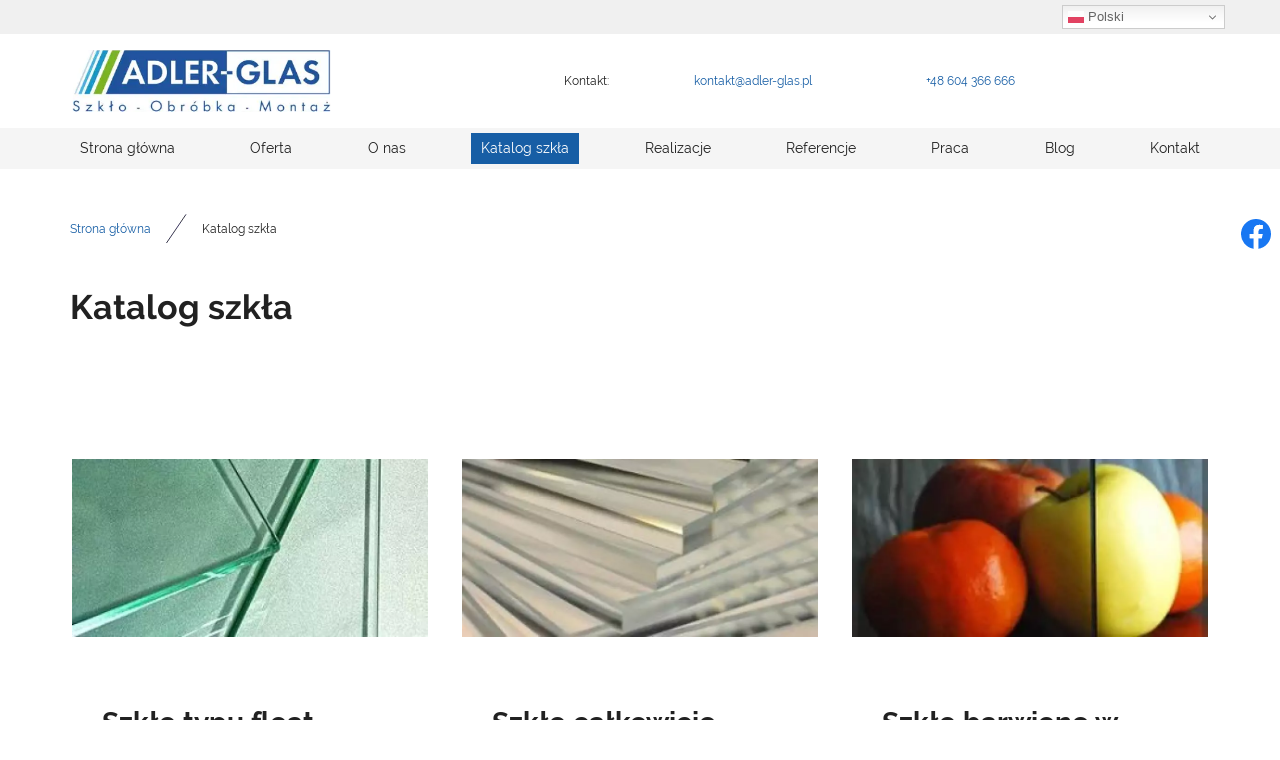

--- FILE ---
content_type: text/html; charset=utf-8
request_url: https://adler-glas.pl/katalog-szkla
body_size: 5808
content:
<!DOCTYPE html>
<html lang="pl-PL" itemscope itemtype="https://schema.org/WebPage">
<head>
<meta http-equiv="X-UA-Compatible" content="IE=edge">
<meta name="viewport" content="width=device-width, initial-scale=1">
<meta name="SKYPE_TOOLBAR" content="SKYPE_TOOLBAR_PARSER_COMPATIBLE">
<meta name="format-detection" content="telephone=no">
<meta charset="utf-8">
	<meta name="twitter:card" content="summary">
	<meta name="twitter:title" content="Zakład szklarski Adler-Glas Gorzów – nowoczesne elementy ze szkła">
	<meta name="twitter:description" content="Zakład szklarski Adler-Glas to miejsce, w którym zajmujemy się produkcją nowoczesnych i niebanalnych konstrukcji oraz elementów ze szkła i stali. Zapraszamy.">
	<meta name="twitter:image" content="https://adler-glas.pl/images/design/logo-1.webp">
	<meta property="og:title" content="Zakład szklarski Adler-Glas Gorzów – nowoczesne elementy ze szkła">
	<meta property="og:type" content="article">
	<meta property="og:image" content="https://adler-glas.pl/images/design/logo-1.webp">
	<meta property="og:url" content="https://adler-glas.pl/">
	<meta property="og:description" content="Zakład szklarski Adler-Glas to miejsce, w którym zajmujemy się produkcją nowoczesnych i niebanalnych konstrukcji oraz elementów ze szkła i stali. Zapraszamy.">
	<meta property="og:sitename" content="ADLER-GLAS Przemysław Wawruszczak">
	<meta name="description" content="Zapraszamy do obejrzenia naszego katalogu szkła. Naszym Klientom oferujemy różne rodzaje materiału, z którego można zbudować szklane blaty i fragmenty mebli. ">
	<title>Katalog szkła – zobacz wszystkie dostępne rodzaje szkła</title>
	<link href="/katalog-szkla?format=feed&amp;type=rss" rel="alternate" type="application/rss+xml" title="RSS 2.0">
	<link href="/katalog-szkla?format=feed&amp;type=atom" rel="alternate" type="application/atom+xml" title="Atom 1.0">
	<link href="/images/design/favicon.ico" rel="icon" type="image/vnd.microsoft.icon">
	
	<style>.block528 .breadcrumbs .divider {margin-left:15px;margin-right:15px;}.block528 .breadcrumbs .active {}.block528 .pathwayicon, .block528 .breadcrumbs span:not(:first-of-type) { position: relative; }.block528 .pathwayicon span { position: absolute; visibility: hidden; }
.block528 .breadcrumbs .divider {margin-left:15px;margin-right:15px;}.block528 .breadcrumbs .active {}
</style>

	
	
	
	
	
	
	
	
	
	
	
	
	
	
	
	
	
	
	
	
	<meta property="og:title" content="Katalog szkła – zobacz wszystkie dostępne rodzaje szkła">
	<meta property="og:description" content="Zapraszamy do obejrzenia naszego katalogu szkła. Naszym Klientom oferujemy różne rodzaje materiału, z którego można zbudować szklane blaty i fragmenty mebli.">
	<meta property="og:url" content="https://adler-glas.pl/katalog-szkla">
	<meta property="twitter:card" content="summary">
	<meta property="twitter:title" content="Katalog szkła – zobacz wszystkie dostępne rodzaje szkła">
	<meta property="twitter:description" content="Zapraszamy do obejrzenia naszego katalogu szkła. Naszym Klientom oferujemy różne rodzaje materiału, z którego można zbudować szklane blaty i fragmenty mebli.">
	<link rel="preload stylesheet" as="style" href="/cache/0d6e2f14997f795fe744a0b097345f90.css" fetchpriority="high">
	<link rel="preload stylesheet" as="style" media="screen and (min-width: 768px)" href="/cache/desktop.css" fetchpriority="low">
	<link href="https://adler-glas.pl/katalog-szkla" rel="canonical">



</head>
      <body class="body-xl page light  lang-pl" data-itemid="931">

        <div id="wrapper">
            <div id="container">
                <header>
                                                    
			        <div class="block1594 ">

			
            <div class="col-xs-12">

								                <div class="inner">
																								                    <div class="center">
												<div class="gtranslate_wrapper" id="gt-wrapper-1594"></div>						<div class="clearfix"></div>
</div>												                    </div>
																				                    <div class="clearfix"></div>
                </div>
			                        </div>
			
			        <div class="block161 full-buttons mainmenu">

			
            <div class="col-xs-12">

								                <div class="inner row">
																										<div class="section161 display-section" data-position="header-glowna-sekcja" data-sid="161" data-parent="1">
<div class="clearfix"></div>
			        <div class="block1278 header" id="section-header">

			
            <div class="col-xs-12">

								                <div class="inner row">
																										<div class="section1278 section-header-l" data-position="header-l-sekcja" data-sid="1278" data-parent="1">
<div class="clearfix"></div>
			        <div class="block1279 ">

			
            <div class="col-xs-12">

								                <div class="inner row">
																								                    <div class="center" data-center="1">
												<div class="section1279 display-section" data-position="header-l-sekcja-wew-gora" data-sid="1279" data-parent="1">
<div class="clearfix"></div>
<div class="center">
			        <div class="block1281 ">

			
            <div class="col-lg-3 hidden-xs hidden-sm hidden-md">

								                <div class="inner">
																										
<a href="https://adler-glas.pl/" class="logo">
    <img src="/images/design/logo-1.webp" alt="Adler-Glas Zakład szklarski logo" loading="lazy">
</a>																		                    </div>
																				                    <div class="clearfix"></div>
                </div>
			                        </div>
			</div>
<div class="center">
			        <div class="block1282 link-zmienny fr-small">

			
            <div class="col-xs-12 col-sm-10 col-md-5 col-lg-5 col-sm-offset-1 col-md-offset-5 col-lg-offset-2">

								                <div class="inner text-right-xl text-right-lg text-right-md text-center-sm text-center-xs">
																										
	<div class="row">
<div class="col-md-2"><p>Kontakt:</p></div>
<div class="col-md-5"><p><joomla-hidden-mail is-link="1" is-email="1" first="a29udGFrdA==" last="YWRsZXItZ2xhcy5wbA==" text="a29udGFrdEBhZGxlci1nbGFzLnBs" base="">Ten adres pocztowy jest chroniony przed spamowaniem. Aby go zobaczyć, konieczne jest włączenie w przeglądarce obsługi JavaScript.</joomla-hidden-mail></p></div>
<div class="col-md-5"><p><a href="tel:+48604366666">+48 604 366 666</a></p></div>
</div>
																		                    </div>
																				                    <div class="clearfix"></div>
                </div>
			                        </div>
			</div>
<div class="clearfix"></div>
</div>						<div class="clearfix"></div>
</div>												                    </div>
																				                    <div class="clearfix"></div>
                </div>
			                        </div>
			
			        <div class="block1280 menu-header-1 full-width-elements align-center">

			
            <div class="col-xs-12">

								                <div class="inner">
																								                    <div class="center">
												    <nav class="navbar navbar-default navbar-custom">
        <div class="navbar-header">
            <div class="visible-md visible-sm visible-xs">
<a href="https://adler-glas.pl/" class="logo">
    <img src="/images/design/logo-1.webp" alt="Adler-Glas Zakład szklarski logo" loading="lazy">
</a>
</div>            <button type="button" class="navbar-toggle collapsed" id="navbar-toggle-1280">
                <span class="icon-bar"></span>
                <span class="icon-bar"></span>
                <span class="icon-bar"></span>
            </button>
        </div>
        <div class="navbar-collapse collapse" id="navbar-collapse-1280">
            <ul class="nav navbar-nav menu">
<li class="item-101">
<a href="/">Strona główna</a>
</li>
<li class="item-932 dropdown parent">
<a href="/oferta">Oferta</a>
            <a class="dropdown-toggle" href="#" data-toggle="dropdown" role="button" aria-haspopup="true" aria-expanded="false"> <span class="caret"></span></a><ul class="dropdown-menu">
<li class="item-949 parent">
<a href="/oferta/szklo-do-kuchni">Szkło do kuchni</a>
</li>
<li class="item-1112 parent">
<a href="/oferta/szklo-do-lazienki-lustra-kabiny">Szkło do łazienki</a>
</li>
<li class="item-1116 parent">
<a href="/oferta/balustrady-szklane">Balustrady szklane</a>
</li>
<li class="item-1123 parent">
<a href="/oferta/scianki-zabudowy-drzwi-szklane">Drzwi i zabudowy szklane</a>
</li>
<li class="item-1127">
<a href="/oferta/daszki-szklane">Daszki szklane</a>
</li>
<li class="item-1128">
<a href="/oferta/szklo-na-wymiar">Szkło na wymiar</a>
</li>
</ul>
</li>
<li class="item-565">
<a href="/o-nas">O nas</a>
</li>
<li class="item-931 current active dropdown parent">
<a href="/katalog-szkla">Katalog szkła</a>
            <a class="dropdown-toggle" href="#" data-toggle="dropdown" role="button" aria-haspopup="true" aria-expanded="false"> <span class="caret"></span></a><ul class="dropdown-menu">
<li class="item-937">
<a href="/katalog-szkla/szklo-typu-float">Szkło typu float</a>
</li>
<li class="item-938">
<a href="/katalog-szkla/szklo-optiwhite">Szkło całkowicie odbarwione typu Optiwhite</a>
</li>
<li class="item-939">
<a href="/katalog-szkla/szklo-barwione-w-masie-tzw-antisol">Szkło barwione w masie - tzw. Antisol</a>
</li>
<li class="item-940">
<a href="/katalog-szkla/szklo-laminowane-bezpieczne-tzw-vsg">Szkło laminowane bezpieczne - tzw. VSG</a>
</li>
<li class="item-941">
<a href="/katalog-szkla/szklo-laminowane-dekoracyjne">Szkło laminowane dekoracyjne</a>
</li>
<li class="item-942">
<a href="/katalog-szkla/lustra">Lustra</a>
</li>
<li class="item-1129">
<a href="/katalog-szkla/szklo-matowe-satyna">Szkło matowe - tzw. Satyna</a>
</li>
<li class="item-1130">
<a href="/katalog-szkla/szklo-zbrojone">Szkło zbrojone</a>
</li>
<li class="item-1131">
<a href="/katalog-szkla/szklo-ornamentowe">Szkło ornamentowe</a>
</li>
<li class="item-1132">
<a href="/katalog-szkla/szklo-lakierowane-lacobel">Szkło lakierowane – Lacobel</a>
</li>
<li class="item-1133">
<a href="/katalog-szkla/szklo-hartowane-bezpieczne-esg">Szkło hartowane bezpieczne (tzw ESG)</a>
</li>
<li class="item-1134">
<a href="/katalog-szkla/szklo-ornamentowe-master">Szkło ornamentowe z serii Master</a>
</li>
<li class="item-1135">
<a href="/katalog-szkla/szyby-zespolone">Szyby zespolone</a>
</li>
</ul>
</li>
<li class="item-566">
<a href="/realizacje">Realizacje</a>
</li>
<li class="item-1071">
<a href="/referencje">Referencje</a>
</li>
<li class="item-1072">
<a href="/praca">Praca</a>
</li>
<li class="item-933">
<a href="/blog">Blog</a>
</li>
<li class="item-567">
<a href="/kontakt">Kontakt</a>
</li>
</ul>
</div>
</nav>
						<div class="clearfix"></div>
</div>												                    </div>
																				                    <div class="clearfix"></div>
                </div>
			                        </div>
			<div class="clearfix"></div>
</div>																		                    </div>
																				                    <div class="clearfix"></div>
                </div>
			                        </div>
			<div class="clearfix"></div>
</div>																		                    </div>
																				                    <div class="clearfix"></div>
                </div>
			                        </div>
			
                <div class="clearfix"></div>                </header>
                <div id="main"> 
                    <div>                    <div id="system-message-container">
	</div>


                                        
			        <div class="block163 ">

			
            <div class="col-xs-12">

								                <div class="inner row">
																										<div class="section163 display-section" data-position="breadcrumbs-glowna-sekcja" data-sid="163" data-parent="1">
<div class="clearfix"></div>
			        <div class="block164 " id="section-breadcrumbs">

			
            <div class="col-xs-12">

								                <div class="inner row">
																								                    <div class="center" data-center="1">
												<div class="section164 section-breadcrumbs-a" data-position="breadcrumbs-a-sekcja" data-sid="164" data-parent="1">
<div class="clearfix"></div>
<div class="center">
			        <div class="block528 ">

			
            <div class="col-xs-12">

								                <div class="inner">
																										
<div class="breadcrumbs " itemscope itemtype="https://schema.org/BreadcrumbList">
    
    <span itemprop="itemListElement" itemscope itemtype="https://schema.org/ListItem"><a itemprop="item" href="/" class="pathwayicon">Strona główna<span itemprop="name">Strona główna</span></a><meta itemprop="position" content="1"></span><span class="divider"><img src="https://adler-glas.pl/images/design/icon-breadcrumbs.webp" alt="separator" loading="lazy"></span><span class="breadcrumbs_last" itemprop="name">Katalog szkła</span>
</div>
																		                    </div>
																				                    <div class="clearfix"></div>
                </div>
			                        </div>
			</div>
<div class="clearfix"></div>
</div>						<div class="clearfix"></div>
</div>												                    </div>
																				                    <div class="clearfix"></div>
                </div>
			                        </div>
			<div class="clearfix"></div>
</div>																		                    </div>
																				                    <div class="clearfix"></div>
                </div>
			                        </div>
			
<div class="center" data-center="1">                      <div id="content" class="col-xs-12">
                                                  <div id="djcatalog" class="djc_list djc_theme_domyslny" data-content="1">





    <div class="djc_category djc_clearfix">
        
        
        
        
                <div class="djc_description">
            <div class="djc_fulltext">
            <div class="row"><div class="col-md-12"><h1>Katalog szkła</h1></div></div>
<div class="row"><div class="col-md-12"><hr class="hr-100px"></div></div>            </div>
                    </div>
        
            </div>

<div class="djc_subcategories">
        <div class="djc_subcategories_grid djc_clearfix">
        <div class="djc_subcategory col-lg-4 col-md-4 col-sm-6 col-xs-12" data-content="1">
<div class="djc_subcategory_bg"><div class="djc_subcategory_in djc_clearfix">
<div class="col-xs-12 col-lg-12"><div class="djc_image"><a href="/katalog-szkla/szklo-typu-float"><img class="img-polaroid" alt="katalog-szkla-03" src="/media/djcatalog2/images/category/0/szklo-typu-float_m.webp" loading="lazy"></a></div></div>
<div class="col-xs-12 col-lg-12"><div class="djc_title"><h2><a href="/katalog-szkla/szklo-typu-float">Szkło typu float</a></h2></div></div>
<div class="col-xs-12 col-lg-12"></div>
<div class="col-xs-12 col-lg-12"></div>
<div class="col-xs-12 col-lg-12"></div>
<div class="col-xs-12 col-lg-12">
<div class="clear"></div>
<div class="djc_readon"><a class="btn readmore" href="/katalog-szkla/szklo-typu-float">Przeglądaj</a></div>
</div>
</div></div>
<div class="clearfix"></div>
</div>

<div class="djc_subcategory col-lg-4 col-md-4 col-sm-6 col-xs-12" data-content="1">
<div class="djc_subcategory_bg"><div class="djc_subcategory_in djc_clearfix">
<div class="col-xs-12 col-lg-12"><div class="djc_image"><a href="/katalog-szkla/szklo-optiwhite"><img class="img-polaroid" alt="katalog-szkla-08" src="/media/djcatalog2/images/category/0/szklo-calkowicie-odbarwione-typu-optiwhite_m.webp" loading="lazy"></a></div></div>
<div class="col-xs-12 col-lg-12"><div class="djc_title"><h2><a href="/katalog-szkla/szklo-optiwhite">Szkło całkowicie odbarwione typu Optiwhite</a></h2></div></div>
<div class="col-xs-12 col-lg-12"></div>
<div class="col-xs-12 col-lg-12"></div>
<div class="col-xs-12 col-lg-12"></div>
<div class="col-xs-12 col-lg-12">
<div class="clear"></div>
<div class="djc_readon"><a class="btn readmore" href="/katalog-szkla/szklo-optiwhite">Przeglądaj</a></div>
</div>
</div></div>
<div class="clearfix"></div>
</div>

<div class="djc_subcategory col-lg-4 col-md-4 col-sm-6 col-xs-12" data-content="1">
<div class="djc_subcategory_bg"><div class="djc_subcategory_in djc_clearfix">
<div class="col-xs-12 col-lg-12"><div class="djc_image"><a href="/katalog-szkla/szklo-barwione-w-masie-tzw-antisol"><img class="img-polaroid" alt="katalog-szkla-01" src="/media/djcatalog2/images/category/0/szklo-barwione-w-masie-tzw-antisol_m.webp" loading="lazy"></a></div></div>
<div class="col-xs-12 col-lg-12"><div class="djc_title"><h2><a href="/katalog-szkla/szklo-barwione-w-masie-tzw-antisol">Szkło barwione w masie - tzw. Antisol </a></h2></div></div>
<div class="col-xs-12 col-lg-12"></div>
<div class="col-xs-12 col-lg-12"></div>
<div class="col-xs-12 col-lg-12"></div>
<div class="col-xs-12 col-lg-12">
<div class="clear"></div>
<div class="djc_readon"><a class="btn readmore" href="/katalog-szkla/szklo-barwione-w-masie-tzw-antisol">Przeglądaj</a></div>
</div>
</div></div>
<div class="clearfix"></div>
</div>

<div class="djc_subcategory col-lg-4 col-md-4 col-sm-6 col-xs-12" data-content="1">
<div class="djc_subcategory_bg"><div class="djc_subcategory_in djc_clearfix">
<div class="col-xs-12 col-lg-12"><div class="djc_image"><a href="/katalog-szkla/szklo-laminowane-bezpieczne-tzw-vsg"><img class="img-polaroid" alt="katalog-szkla-11" src="/media/djcatalog2/images/category/0/szklo-laminowane-bezpieczne-tzw-vsg_m.webp" loading="lazy"></a></div></div>
<div class="col-xs-12 col-lg-12"><div class="djc_title"><h2><a href="/katalog-szkla/szklo-laminowane-bezpieczne-tzw-vsg">Szkło laminowane bezpieczne - tzw. VSG</a></h2></div></div>
<div class="col-xs-12 col-lg-12"></div>
<div class="col-xs-12 col-lg-12"></div>
<div class="col-xs-12 col-lg-12"></div>
<div class="col-xs-12 col-lg-12">
<div class="clear"></div>
<div class="djc_readon"><a class="btn readmore" href="/katalog-szkla/szklo-laminowane-bezpieczne-tzw-vsg">Przeglądaj</a></div>
</div>
</div></div>
<div class="clearfix"></div>
</div>

<div class="djc_subcategory col-lg-4 col-md-4 col-sm-6 col-xs-12" data-content="1">
<div class="djc_subcategory_bg"><div class="djc_subcategory_in djc_clearfix">
<div class="col-xs-12 col-lg-12"><div class="djc_image"><a href="/katalog-szkla/szklo-laminowane-dekoracyjne"><img class="img-polaroid" alt="katalog-szkla-05" src="/media/djcatalog2/images/category/0/szklo-laminowane-dekoracyjne_m.webp" loading="lazy"></a></div></div>
<div class="col-xs-12 col-lg-12"><div class="djc_title"><h2><a href="/katalog-szkla/szklo-laminowane-dekoracyjne">Szkło laminowane dekoracyjne</a></h2></div></div>
<div class="col-xs-12 col-lg-12"></div>
<div class="col-xs-12 col-lg-12"></div>
<div class="col-xs-12 col-lg-12"></div>
<div class="col-xs-12 col-lg-12">
<div class="clear"></div>
<div class="djc_readon"><a class="btn readmore" href="/katalog-szkla/szklo-laminowane-dekoracyjne">Przeglądaj</a></div>
</div>
</div></div>
<div class="clearfix"></div>
</div>

<div class="djc_subcategory col-lg-4 col-md-4 col-sm-6 col-xs-12" data-content="1">
<div class="djc_subcategory_bg"><div class="djc_subcategory_in djc_clearfix">
<div class="col-xs-12 col-lg-12"><div class="djc_image"><a href="/katalog-szkla/lustra"><img class="img-polaroid" alt="katalog-szkla-06" src="/media/djcatalog2/images/category/0/lustra_m.webp" loading="lazy"></a></div></div>
<div class="col-xs-12 col-lg-12"><div class="djc_title"><h2><a href="/katalog-szkla/lustra">Lustra</a></h2></div></div>
<div class="col-xs-12 col-lg-12"></div>
<div class="col-xs-12 col-lg-12"></div>
<div class="col-xs-12 col-lg-12"></div>
<div class="col-xs-12 col-lg-12">
<div class="clear"></div>
<div class="djc_readon"><a class="btn readmore" href="/katalog-szkla/lustra">Przeglądaj</a></div>
</div>
</div></div>
<div class="clearfix"></div>
</div>

<div class="djc_subcategory col-lg-4 col-md-4 col-sm-6 col-xs-12" data-content="1">
<div class="djc_subcategory_bg"><div class="djc_subcategory_in djc_clearfix">
<div class="col-xs-12 col-lg-12"><div class="djc_image"><a href="/katalog-szkla/szklo-matowe-satyna"><img class="img-polaroid" alt="katalog-szkla-10" src="/media/djcatalog2/images/category/0/szklo-matowe-tzw-satyna_m.webp" loading="lazy"></a></div></div>
<div class="col-xs-12 col-lg-12"><div class="djc_title"><h2><a href="/katalog-szkla/szklo-matowe-satyna">Szkło matowe - tzw. Satyna</a></h2></div></div>
<div class="col-xs-12 col-lg-12"></div>
<div class="col-xs-12 col-lg-12"></div>
<div class="col-xs-12 col-lg-12"></div>
<div class="col-xs-12 col-lg-12">
<div class="clear"></div>
<div class="djc_readon"><a class="btn readmore" href="/katalog-szkla/szklo-matowe-satyna">Przeglądaj</a></div>
</div>
</div></div>
<div class="clearfix"></div>
</div>

<div class="djc_subcategory col-lg-4 col-md-4 col-sm-6 col-xs-12" data-content="1">
<div class="djc_subcategory_bg"><div class="djc_subcategory_in djc_clearfix">
<div class="col-xs-12 col-lg-12"><div class="djc_image"><a href="/katalog-szkla/szklo-zbrojone"><img class="img-polaroid" alt="katalog-szkla-12" src="/media/djcatalog2/images/category/0/szklo-zbrojone_m.webp" loading="lazy"></a></div></div>
<div class="col-xs-12 col-lg-12"><div class="djc_title"><h2><a href="/katalog-szkla/szklo-zbrojone">Szkło zbrojone</a></h2></div></div>
<div class="col-xs-12 col-lg-12"></div>
<div class="col-xs-12 col-lg-12"></div>
<div class="col-xs-12 col-lg-12"></div>
<div class="col-xs-12 col-lg-12">
<div class="clear"></div>
<div class="djc_readon"><a class="btn readmore" href="/katalog-szkla/szklo-zbrojone">Przeglądaj</a></div>
</div>
</div></div>
<div class="clearfix"></div>
</div>

<div class="djc_subcategory col-lg-4 col-md-4 col-sm-6 col-xs-12" data-content="1">
<div class="djc_subcategory_bg"><div class="djc_subcategory_in djc_clearfix">
<div class="col-xs-12 col-lg-12"><div class="djc_image"><a href="/katalog-szkla/szklo-ornamentowe"><img class="img-polaroid" alt="katalog-szkla-09" src="/media/djcatalog2/images/category/0/szklo-ornamentowe_m.webp" loading="lazy"></a></div></div>
<div class="col-xs-12 col-lg-12"><div class="djc_title"><h2><a href="/katalog-szkla/szklo-ornamentowe">Szkło ornamentowe</a></h2></div></div>
<div class="col-xs-12 col-lg-12"></div>
<div class="col-xs-12 col-lg-12"></div>
<div class="col-xs-12 col-lg-12"></div>
<div class="col-xs-12 col-lg-12">
<div class="clear"></div>
<div class="djc_readon"><a class="btn readmore" href="/katalog-szkla/szklo-ornamentowe">Przeglądaj</a></div>
</div>
</div></div>
<div class="clearfix"></div>
</div>

<div class="djc_subcategory col-lg-4 col-md-4 col-sm-6 col-xs-12" data-content="1">
<div class="djc_subcategory_bg"><div class="djc_subcategory_in djc_clearfix">
<div class="col-xs-12 col-lg-12"><div class="djc_image"><a href="/katalog-szkla/szklo-lakierowane-lacobel"><img class="img-polaroid" alt="katalog-szkla-04" src="/media/djcatalog2/images/category/0/szklo-lakierowane-lacobel_m.webp" loading="lazy"></a></div></div>
<div class="col-xs-12 col-lg-12"><div class="djc_title"><h2><a href="/katalog-szkla/szklo-lakierowane-lacobel">Szkło lakierowane – Lacobel</a></h2></div></div>
<div class="col-xs-12 col-lg-12"></div>
<div class="col-xs-12 col-lg-12"></div>
<div class="col-xs-12 col-lg-12"></div>
<div class="col-xs-12 col-lg-12">
<div class="clear"></div>
<div class="djc_readon"><a class="btn readmore" href="/katalog-szkla/szklo-lakierowane-lacobel">Przeglądaj</a></div>
</div>
</div></div>
<div class="clearfix"></div>
</div>

<div class="djc_subcategory col-lg-4 col-md-4 col-sm-6 col-xs-12" data-content="1">
<div class="djc_subcategory_bg"><div class="djc_subcategory_in djc_clearfix">
<div class="col-xs-12 col-lg-12"><div class="djc_image"><a href="/katalog-szkla/szklo-hartowane-bezpieczne-esg"><img class="img-polaroid" alt="katalog-szkla-02" src="/media/djcatalog2/images/category/0/szklo-hartowane-bezpieczne-tzw-esg_m.webp" loading="lazy"></a></div></div>
<div class="col-xs-12 col-lg-12"><div class="djc_title"><h2><a href="/katalog-szkla/szklo-hartowane-bezpieczne-esg">Szkło hartowane bezpieczne (tzw ESG)</a></h2></div></div>
<div class="col-xs-12 col-lg-12"></div>
<div class="col-xs-12 col-lg-12"></div>
<div class="col-xs-12 col-lg-12"></div>
<div class="col-xs-12 col-lg-12">
<div class="clear"></div>
<div class="djc_readon"><a class="btn readmore" href="/katalog-szkla/szklo-hartowane-bezpieczne-esg">Przeglądaj</a></div>
</div>
</div></div>
<div class="clearfix"></div>
</div>

<div class="djc_subcategory col-lg-4 col-md-4 col-sm-6 col-xs-12" data-content="1">
<div class="djc_subcategory_bg"><div class="djc_subcategory_in djc_clearfix">
<div class="col-xs-12 col-lg-12"><div class="djc_image"><a href="/katalog-szkla/szklo-ornamentowe-master"><img class="img-polaroid" alt="katalog-szkla-07" src="/media/djcatalog2/images/category/0/szklo-ornamentowe-z-serii-master_m.webp" loading="lazy"></a></div></div>
<div class="col-xs-12 col-lg-12"><div class="djc_title"><h2><a href="/katalog-szkla/szklo-ornamentowe-master">Szkło ornamentowe z serii Master</a></h2></div></div>
<div class="col-xs-12 col-lg-12"></div>
<div class="col-xs-12 col-lg-12"></div>
<div class="col-xs-12 col-lg-12"></div>
<div class="col-xs-12 col-lg-12">
<div class="clear"></div>
<div class="djc_readon"><a class="btn readmore" href="/katalog-szkla/szklo-ornamentowe-master">Przeglądaj</a></div>
</div>
</div></div>
<div class="clearfix"></div>
</div>

<div class="djc_subcategory col-lg-4 col-md-4 col-sm-6 col-xs-12" data-content="1">
<div class="djc_subcategory_bg"><div class="djc_subcategory_in djc_clearfix">
<div class="col-xs-12 col-lg-12"><div class="djc_image"><a href="/katalog-szkla/szyby-zespolone"><img class="img-polaroid" alt="katalog-szkla-13" src="/media/djcatalog2/images/category/0/szyby-zespolone_m.webp" loading="lazy"></a></div></div>
<div class="col-xs-12 col-lg-12"><div class="djc_title"><h2><a href="/katalog-szkla/szyby-zespolone">Szyby zespolone</a></h2></div></div>
<div class="col-xs-12 col-lg-12"></div>
<div class="col-xs-12 col-lg-12"></div>
<div class="col-xs-12 col-lg-12"></div>
<div class="col-xs-12 col-lg-12">
<div class="clear"></div>
<div class="djc_readon"><a class="btn readmore" href="/katalog-szkla/szyby-zespolone">Przeglądaj</a></div>
</div>
</div></div>
<div class="clearfix"></div>
</div>

    </div>
</div>













</div>
                          <div class="clearfix"></div>
                                              </div>
                      </div>
<div class="clearfix"></div>
</div>                </div>
                <footer>
                                        
			        <div class="block104  align-center fixed">

			
            <div class="col-md-1 col-lg-1">

								                <div class="inner text-center">
																										
	<div class="gotoup  row"><div class="col-md-12 glyphicon glyphicon-chevron-up fixed-up"></div></div>
																		                    </div>
																				                    <div class="clearfix"></div>
                </div>
			                        </div>
			
			        <div class="block169 ">

			
            <div class="col-xs-12">

								                <div class="inner row">
																										
<div id="socialicons169" class="social-icons-container">
	<ul class="social-icons">
		<li><a class="csocial-link" href="https://www.facebook.com/people/Adler-Glas/100039222206450/" target="_blank" rel="nofollow1"><img src="https://adler-glas.pl/media/mod_socialicons/img/icon-facebook.svg" alt="facebook" loading="lazy"></a></li>	</ul>
</div>
																		                    </div>
																				                    <div class="clearfix"></div>
                </div>
			                        </div>
			
			        <div class="block162 icons-bg mainmenu">

			
            <div class="col-xs-12">

								                <div class="inner row">
																										<div class="section162 display-section" data-position="footer-glowna-sekcja" data-sid="162" data-parent="1">
<div class="clearfix"></div>
			        <div class="block289 " id="section-footer">

			
            <div class="col-xs-12">

								                <div class="inner row">
																								                    <div class="center" data-center="1">
												<div class="section289 section-footer-e" data-position="footer-e-sekcja" data-sid="289" data-parent="1">
<div class="clearfix"></div>
<div class="center">
			        <div class="block291 ">

			
            <div class="col-xs-12 col-md-6">

								                <div class="inner row">
																										<div class="section291 display-section" data-position="footer-e-sekcja-wew-lewa" data-sid="291" data-parent="1">
<div class="clearfix"></div>
<div class="center">
			        <div class="block288 menu-footer menu-3-columns align-center-xs align-center-sm align-left-md align-left-lg align-left-xl">

			
            <div class="col-xs-12">

								                <div class="inner">
																										<div class="navbar-custom">
<ul class="nav nav-block menu">
<li class="item-101">
<a href="/">Strona główna</a>
</li>
<li class="item-932 parent">
<a href="/oferta">Oferta</a>
</li>
<li class="item-565">
<a href="/o-nas">O nas</a>
</li>
<li class="item-931 current parent">
<a href="/katalog-szkla">Katalog szkła</a>
</li>
<li class="item-566">
<a href="/realizacje">Realizacje</a>
</li>
<li class="item-1071">
<a href="/referencje">Referencje</a>
</li>
<li class="item-1072">
<a href="/praca">Praca</a>
</li>
<li class="item-933">
<a href="/blog">Blog</a>
</li>
<li class="item-567">
<a href="/kontakt">Kontakt</a>
</li>
</ul>
</div>
																		                    </div>
																				                    <div class="clearfix"></div>
                </div>
			                        </div>
			</div>
<div class="center">
			        <div class="block292 fr-small">

			
            <div class="col-xs-12">

								                <div class="inner text-center-sm text-center-xs">
																										
	<div class="row"><div class="col-md-12"><p><a class="font-staly-2-link" href="/polityka-prywatnosci" target="_blank" rel="noopener noreferrer">Polityka prywatności</a><br><a class="font-staly-2-link" href="/polityka-cookies" target="_blank" rel="noopener noreferrer">Polityka Cookies</a></p></div></div>
																		                    </div>
																				                    <div class="clearfix"></div>
                </div>
			                        </div>
			</div>
<div class="clearfix"></div>
</div>																		                    </div>
																				                    <div class="clearfix"></div>
                </div>
			                        </div>
			</div>
<div class="center">
			        <div class="block290 ">

			
            <div class="col-xs-12 col-md-6">

								                <div class="inner row">
																										<div class="section290 display-section" data-position="footer-e-sekcja-wew-prawa" data-sid="290" data-parent="1">
<div class="clearfix"></div>
<div class="center">
			        <div class="block287 link-zmienny fr-small">

			
            <div class="col-xs-12">

								                <div class="inner text-center-sm text-center-xs">
																										
	<div class="row">
<div class="col-sm-6 col-md-6">
<p><img src="/images/design/icon-localization.webp" alt="ikona adresu" width="30" height="31" loading="lazy"></p>
<p class="font-small-bold-light">Adres</p>
<p>ADLER-GLAS Przemysław Wawruszczak</p>
<p>ul. Prosta 1,<br>66-470 Kostrzyn nad Odrą</p>
</div>
<div class="col-sm-6 col-md-6 margin-top-xs">
<p><img src="/images/design/icon-mail.webp" alt="ikona maila" width="31" height="31" loading="lazy"></p>
<p class="font-small-bold-light">E-mail</p>
<p><joomla-hidden-mail is-link="1" is-email="1" first="a29udGFrdA==" last="YWRsZXItZ2xhcy5wbA==" text="a29udGFrdEBhZGxlci1nbGFzLnBs" base="">Ten adres pocztowy jest chroniony przed spamowaniem. Aby go zobaczyć, konieczne jest włączenie w przeglądarce obsługi JavaScript.</joomla-hidden-mail></p>
</div>
</div>
<div class="row">
<div class="col-sm-6 margin-top-xs margin-top-sm col-md-6 margin-top-xl-lg-md">
<p><img src="/images/design/icon-phone.webp" alt="ikona telefonu" width="30" height="31" loading="lazy"></p>
<p class="font-small-bold-light">Telefon</p>
<p><a href="tel:+48604366666">+48 604 366 666</a></p>
</div>
<div class="col-sm-6 margin-top-xs margin-top-sm col-md-6 margin-top-xl-lg-md">
<p><img src="/images/design/icon-open-time.webp" alt="ikona godzin otwarcia" width="31" height="31" loading="lazy"></p>
<p class="font-small-bold-light">Biuro czynne</p>
<p>Pn - Pt: 8:00 - 16:00</p>
</div>
</div>
																		                    </div>
																				                    <div class="clearfix"></div>
                </div>
			                        </div>
			</div>
<div class="clearfix"></div>
</div>																		                    </div>
																				                    <div class="clearfix"></div>
                </div>
			                        </div>
			</div>
<div class="center">
			        <div class="block286 fr-small">

			
            <div class="col-xs-12">

								                <div class="inner text-center-sm text-center-xs">
																										
	<div class="row"><div class="col-md-12"><p>Wszelkie prawa zastrzeżone © 2025&nbsp;<a href="https://wenet.pl/" target="_blank" rel="nofollow1">WeNet</a></p></div></div>
																		                    </div>
																				                    <div class="clearfix"></div>
                </div>
			                        </div>
			</div>
<div class="clearfix"></div>
</div>						<div class="clearfix"></div>
</div>												                    </div>
																				                    <div class="clearfix"></div>
                </div>
			                        </div>
			<div class="clearfix"></div>
</div>																		                    </div>
																				                    <div class="clearfix"></div>
                </div>
			                        </div>
			
                    <div class="clearfix"></div>
<div class="clearfix"></div>                </footer>
            </div>
        </div>
      
<span itemscope itemtype="https://schema.org/LocalBusiness">
<span itemprop="address" itemscope itemtype="https://schema.org/PostalAddress">
<meta itemprop="streetAddress" content="Prosta 1">
<meta itemprop="addressLocality" content="Kostrzyn nad Odrą">
<meta itemprop="postalCode" content="66-470">
</span>
<span itemprop="geo" itemscope itemtype="https://schema.org/GeoCoordinates">
<meta itemprop="latitude" content="52.5985466">
<meta itemprop="longitude" content="14.655345">
</span>
<meta itemprop="telephone" content="+48604366666">
<meta itemprop="openingHours" content="Mo-Fr 08:00-16:00">
<meta itemprop="name" content="ADLER-GLAS Przemysław Wawruszczak">
<meta itemprop="image" content="https://adler-glas.pl/images/design/logo-1.webp">
<span itemprop="location" itemscope itemtype="https://schema.org/Place">
<meta itemprop="logo" content="https://adler-glas.pl/images/design/logo-1.webp">
<link itemprop="url" href="https://adler-glas.pl/">
<link itemprop="hasMap" href="https://goo.gl/maps/TN86WHGyg8DVVq4D9">
</span>
</span>
  <script src="/media/vendor/jquery/js/jquery.min.js?3.7.1"></script><script src="/media/legacy/js/jquery-noconflict.min.js?504da4"></script><script src="https://adler-glas.pl/cache/0d6e2f14997f795fe744a0b097345f90.js"></script><script type="application/json" class="joomla-script-options new">{"joomla.jtext":{"COM_DJCATALOG2_ADD_TO_CART_ERROR_COMBINATION_PARAMS_INVALID":"Please select all available features of this product.","COM_DJCATALOG2_PRODUCT_OUT_OF_STOCK":"Produkt niedostępny","COM_DJCATALOG2_PRODUCT_IN_STOCK":"W magazynie","COM_DJCATALOG2_PRODUCT_IN_STOCK_QTY":"W magazynie (%s items)","RLTA_BUTTON_SCROLL_LEFT":"Scroll buttons to the left","RLTA_BUTTON_SCROLL_RIGHT":"Scroll buttons to the right"},"system.paths":{"root":"","rootFull":"https:\/\/adler-glas.pl\/","base":"","baseFull":"https:\/\/adler-glas.pl\/"},"csrf.token":"b37b15d1615ebecc5949edf755dbe378"}</script><script src="/media/system/js/core.min.js?2cb912"></script><script src="/media/vendor/webcomponentsjs/js/webcomponents-bundle.min.js?2.8.0" nomodule defer></script><script src="/media/vendor/bootstrap/js/alert.min.js?5.3.3" type="module"></script><script src="/media/vendor/bootstrap/js/button.min.js?5.3.3" type="module"></script><script src="/media/vendor/bootstrap/js/carousel.min.js?5.3.3" type="module"></script><script src="/media/vendor/bootstrap/js/collapse.min.js?5.3.3" type="module"></script><script src="/media/vendor/bootstrap/js/dropdown.min.js?5.3.3" type="module"></script><script src="/media/vendor/bootstrap/js/modal.min.js?5.3.3" type="module"></script><script src="/media/vendor/bootstrap/js/offcanvas.min.js?5.3.3" type="module"></script><script src="/media/vendor/bootstrap/js/popover.min.js?5.3.3" type="module"></script><script src="/media/vendor/bootstrap/js/scrollspy.min.js?5.3.3" type="module"></script><script src="/media/vendor/bootstrap/js/tab.min.js?5.3.3" type="module"></script><script src="/media/vendor/bootstrap/js/toast.min.js?5.3.3" type="module"></script><script src="/media/system/js/joomla-hidden-mail.min.js?80d9c7" type="module"></script><script src="https://cdn.gtranslate.net/widgets/latest/dwf.js" data-gt-orig-url="/katalog-szkla" data-gt-orig-domain="adler-glas.pl" data-gt-widget-id="1594" defer></script><script>rltaSettings = {"switchToAccordions":true,"switchBreakPoint":576,"buttonScrollSpeed":5,"addHashToUrls":true,"rememberActive":false,"wrapButtons":false}</script><script>
				window.DJC2BaseUrl = "";
			</script><script>window.gtranslateSettings = window.gtranslateSettings || {};window.gtranslateSettings['1594'] = {"default_language":"pl","languages":["en","fr","de","pl","es","uk"],"url_structure":"none","wrapper_selector":"#gt-wrapper-1594","globe_size":60,"flag_size":16,"flag_style":"2d","custom_domains":null,"float_switcher_open_direction":"bottom","switcher_open_direction":"bottom","native_language_names":1,"add_new_line":1,"select_language_label":"Select Language","detect_browser_language":0,"custom_css":"","alt_flags":[],"switcher_horizontal_position":"right","switcher_vertical_position":"top","horizontal_position":"inline","vertical_position":"inline"};</script>
</body>
</html>

--- FILE ---
content_type: text/css
request_url: https://adler-glas.pl/cache/0d6e2f14997f795fe744a0b097345f90.css
body_size: 89796
content:
.mfp-bg{top:0;left:0;width:100%;height:100%;z-index:1042;overflow:hidden;position:fixed;background:#0b0b0b;opacity:.8;filter:alpha(opacity=80)}.mfp-wrap{top:0;left:0;width:100%;height:100%;z-index:1043;position:fixed;outline:none!important;-webkit-backface-visibility:hidden}.mfp-container{text-align:center;position:absolute;width:100%;height:100%;left:0;top:0;padding:0 8px;-webkit-box-sizing:border-box;-moz-box-sizing:border-box;box-sizing:border-box}.mfp-container:before{content:'';display:inline-block;height:100%;vertical-align:middle}.mfp-align-top .mfp-container:before{display:none}.mfp-content{position:relative;display:inline-block;vertical-align:middle;margin:0 auto;text-align:left;z-index:1045}.mfp-inline-holder .mfp-content,.mfp-ajax-holder .mfp-content{width:100%;cursor:auto}.mfp-ajax-cur{cursor:progress}.mfp-zoom-out-cur,.mfp-zoom-out-cur .mfp-image-holder .mfp-close{cursor:-moz-zoom-out;cursor:-webkit-zoom-out;cursor:zoom-out}.mfp-zoom{cursor:pointer;cursor:-webkit-zoom-in;cursor:-moz-zoom-in;cursor:zoom-in}.mfp-auto-cursor .mfp-content{cursor:auto}.mfp-close,.mfp-arrow,.mfp-preloader,.mfp-counter{-webkit-user-select:none;-moz-user-select:none;user-select:none}.mfp-loading.mfp-figure{display:none}.mfp-hide{display:none!important}.mfp-preloader{color:#CCC;position:absolute;top:50%;width:auto;text-align:center;margin-top:-.8em;left:8px;right:8px;z-index:1044}.mfp-preloader a{color:#CCC}.mfp-preloader a:hover{color:#FFF}.mfp-s-ready .mfp-preloader{display:none}.mfp-s-error .mfp-content{display:none}button.mfp-close,button.mfp-arrow{overflow:visible;cursor:pointer;background:transparent;border:0;-webkit-appearance:none;display:block;outline:none;padding:0;z-index:1046;-webkit-box-shadow:none;box-shadow:none}button::-moz-focus-inner{padding:0;border:0}.mfp-close{width:44px;height:44px;line-height:44px;position:absolute;right:0;top:0;text-decoration:none;text-align:center;opacity:.65;filter:alpha(opacity=65);padding:0 0 18px 10px;color:#FFF;font-style:normal;font-size:28px;font-family:Arial,Baskerville,monospace}.mfp-close:hover,.mfp-close:focus{opacity:1;filter:alpha(opacity=100)}.mfp-close:active{top:1px}.mfp-close-btn-in .mfp-close{color:#333}.mfp-image-holder .mfp-close,.mfp-iframe-holder .mfp-close{color:#FFF;right:-6px;text-align:right;padding-right:6px;width:100%}.mfp-counter{position:absolute;top:0;right:0;color:#CCC;font-size:12px;line-height:18px;white-space:nowrap}.mfp-arrow{position:absolute;opacity:.65;filter:alpha(opacity=65);margin:0;top:50%;margin-top:-55px;padding:0;width:90px;height:110px;-webkit-tap-highlight-color:rgba(0,0,0,0)}.mfp-arrow:active{margin-top:-54px}.mfp-arrow:hover,.mfp-arrow:focus{opacity:1;filter:alpha(opacity=100)}.mfp-arrow:before,.mfp-arrow:after,.mfp-arrow .mfp-b,.mfp-arrow .mfp-a{content:'';display:block;width:0;height:0;position:absolute;left:0;top:0;margin-top:35px;margin-left:35px;border:medium inset transparent}.mfp-arrow:after,.mfp-arrow .mfp-a{border-top-width:13px;border-bottom-width:13px;top:8px}.mfp-arrow:before,.mfp-arrow .mfp-b{border-top-width:21px;border-bottom-width:21px;opacity:.7}.mfp-arrow-left{left:0}.mfp-arrow-left:after,.mfp-arrow-left .mfp-a{border-right:17px solid #FFF;margin-left:31px}.mfp-arrow-left:before,.mfp-arrow-left .mfp-b{margin-left:25px;border-right:27px solid #3F3F3F}.mfp-arrow-right{right:0}.mfp-arrow-right:after,.mfp-arrow-right .mfp-a{border-left:17px solid #FFF;margin-left:39px}.mfp-arrow-right:before,.mfp-arrow-right .mfp-b{border-left:27px solid #3F3F3F}.mfp-iframe-holder{padding-top:40px;padding-bottom:40px}.mfp-iframe-holder .mfp-content{line-height:0;width:100%;max-width:900px}.mfp-iframe-holder .mfp-close{top:-40px}.mfp-iframe-scaler{width:100%;height:0;overflow:hidden;padding-top:56.25%}.mfp-iframe-scaler iframe{position:absolute;display:block;top:0;left:0;width:100%;height:100%;box-shadow:0 0 8px rgba(0,0,0,.6);background:#000}img.mfp-img{width:auto;max-width:100%;height:auto;display:block;line-height:0;-webkit-box-sizing:border-box;-moz-box-sizing:border-box;box-sizing:border-box;padding:40px 0 40px;margin:0 auto}.mfp-figure{line-height:0}.mfp-figure:after{content:'';position:absolute;left:0;top:40px;bottom:40px;display:block;right:0;width:auto;height:auto;z-index:-1;box-shadow:0 0 8px rgba(0,0,0,.6);background:#444}.mfp-figure small{color:#BDBDBD;display:block;font-size:12px;line-height:14px}.mfp-figure figure{margin:0;display:block}.mfp-bottom-bar{margin-top:-36px;position:absolute;top:100%;left:0;width:100%;cursor:auto}.mfp-title{text-align:left;line-height:18px;color:#F3F3F3;word-wrap:break-word;padding-right:36px}.mfp-image-holder .mfp-content{max-width:100%}.mfp-gallery .mfp-image-holder .mfp-figure{cursor:pointer}@media screen and (max-width:800px) and (orientation:landscape),screen and (max-height:300px){.mfp-img-mobile .mfp-image-holder{padding-left:0;padding-right:0}.mfp-img-mobile img.mfp-img{padding:0}.mfp-img-mobile .mfp-figure:after{top:0;bottom:0}.mfp-img-mobile .mfp-figure small{display:inline;margin-left:5px}.mfp-img-mobile .mfp-bottom-bar{background:rgba(0,0,0,.6);bottom:0;margin:0;top:auto;padding:3px 5px;position:fixed;-webkit-box-sizing:border-box;-moz-box-sizing:border-box;box-sizing:border-box}.mfp-img-mobile .mfp-bottom-bar:empty{padding:0}.mfp-img-mobile .mfp-counter{right:5px;top:3px}.mfp-img-mobile .mfp-close{top:0;right:0;width:35px;height:35px;line-height:35px;background:rgba(0,0,0,.6);position:fixed;text-align:center;padding:0}}@media all and (max-width:900px){.mfp-arrow{-webkit-transform:scale(.75);transform:scale(.75)}.mfp-arrow-left{-webkit-transform-origin:0;transform-origin:0}.mfp-arrow-right{-webkit-transform-origin:100%;transform-origin:100%}.mfp-container{padding-left:6px;padding-right:6px}}.mfp-ie7 .mfp-img{padding:0}.mfp-ie7 .mfp-bottom-bar{width:600px;left:50%;margin-left:-300px;margin-top:5px;padding-bottom:5px}.mfp-ie7 .mfp-container{padding:0}.mfp-ie7 .mfp-content{padding-top:44px}.mfp-ie7 .mfp-close{top:0;right:0;padding-top:0}.djc_clearfix:after{content:".";display:block;height:0;clear:both;visibility:hidden}.djc_clearfix{min-width:0;display:inline-block;display:block}* html .djc_clearfix{height:1%}#djcatalog{position:relative}.djc_clear{clear:both}#djcatalog a img{border:none;outline:none}#lbPrevLink,#lbNextLink{background-color:transparent!important}#djcatalog .djc_images a:link,#djcatalog .djc_images a:visited,#djcatalog .djc_images a:hover,#djcatalog .djc_images a:focus,#djcatalog .djc_image a:link,#djcatalog .djc_image a:visited,#djcatalog .djc_image a:hover,#djcatalog .djc_image a:focus{outline:none;background:none;zoom:1}#djcatalog .djc_images{float:right;margin-left:20px;margin-bottom:20px}#djcatalog .djc_mainimage{text-align:center;overflow:hidden}#djcatalog .djc_thumbnails{clear:both}#djcatalog .djc_thumbnail{float:left;text-align:center}#djcatalog .djc_mainimage a,#djcatalog .djc_thumbnail a{vertical-align:middle;display:inline!important}#djcatalog .djc_mainimage img,#djcatalog .djc_thumbnail img{background:url([data-uri]) repeat;border-radius:4px 4px 4px 4px;-moz-border-radius:4px;-webkit-border-radius:4px;vertical-align:middle;display:inline}#djcatalog.djc_item .djc_featured_image{float:left;margin:0 4px 0 0}#djcatalog .djc_subcategories_grid .djc_subcategory{float:left}#djcatalog .djc_subcategories_grid .djc_subcategory_bg{margin:2px;-webkit-box-sizing:border-box;-moz-box-sizing:border-box;box-sizing:border-box}#djcatalog .djc_subcategories_grid .djc_subcategory_col_first .djc_subcategory_bg{margin-left:0}#djcatalog .djc_subcategories_grid .djc_subcategory_col_last .djc_subcategory_bg{margin-right:0}#djcatalog .djc_subcategories_grid .djc_subcategory_in{padding:10px 20px}#djcatalog .djc_subcategories_grid .djc_image{text-align:center;margin:0 0 10px 0;overflow:hidden}#djcatalog .djc_subcategories_grid .djc_image img{background:url([data-uri]) repeat;border-radius:4px 4px 4px 4px;-moz-border-radius:4px;-webkit-border-radius:4px}#djcatalog .djc_subcategories_grid .djc_title{text-align:center}#djcatalog .djc_items .djc_image img,#djcatalog .djc_related_items .djc_image img{background:url([data-uri]) repeat;border-radius:4px 4px 4px 4px;-moz-border-radius:4px;-webkit-border-radius:4px}#djcatalog .djc_items .djc_image,#djcatalog .djc_related_items .djc_image{text-align:center;margin:0 0 10px 0;overflow:hidden}#djcatalog .djc_items .djc2_cols_1 .djc_image,#djcatalog .djc_items .djc2_cols_2 .djc_image{float:left;margin:0 10px 10px 0}#djcatalog .djc_producers .djc_producer_item .djc_image{float:none;text-align:center}#djcatalog .djc_producers .djc_producer_item .djc_title h3{text-align:center}#djcatalog .djc_filters,#djcatalog .djc_order,#djcatalog .djc_atoz,#djcatalog .djc_layout_switch{margin:10px 0}#djcatalog .djc_filters .djc_filters_in,#djcatalog .djc_order .djc_order_in{padding:10px;background:url([data-uri]) repeat;border-radius:8px 8px 8px 8px;-moz-border-radius:8px;-webkit-border-radius:8px}#djcatalog .djc_filters form{margin:0;padding:0}#djcatalog .djc_filter_ul,#djcatalog .djc_filter_list,#djcatalog .djc_filter_search,#djcatalog .djc_filter_map_search,#djcatalog .djc_filter_radius_search,#djcatalog .djc_order_buttons{list-style:none;margin:0;padding:0}#djcatalog .djc_filter_ul,#djcatalog .djc_filter_map_search{margin:0 0 10px 0}#djcatalog .djc_filter_ul:last-child{margin-bottom:0}#djcatalog .djc_atoz .djc_atoz_in{padding:10px 0}#djcatalog .djc_atoz_list{text-align:center;margin:0;padding:0}#djcatalog .djc_atoz_list li{display:block;float:left;margin:0 .2%;padding:0;list-style:none;background:none;width:3.44%;text-align:center;overflow:hidden}#djcatalog .djc_atoz_list li a span,#djcatalog .djc_atoz_list li span span{display:block;padding:2px 0;text-transform:uppercase}#djcatalog .djc_atoz_list li a span{background:url([data-uri]) repeat}#djcatalog .djc_atoz_list li span span{background:url([data-uri]) repeat}#djcatalog .djc_atoz_list li a:hover span,#djcatalog .djc_atoz_list li a span.active{background:url([data-uri]) repeat}#djcatalog .djc_filter_list li,#djcatalog .djc_filter_search li,#djcatalog .djc_filter_map_search li,#djcatalog .djc_filter_radius_search li,#djcatalog .djc_order_buttons li{display:block;float:left;list-style:none;padding:0;margin:0 10px 0 0;background:none;line-height:2}#djcatalog .djc_filter_list li span,#djcatalog .djc_filter_search li span,#djcatalog .djc_filter_map_search li span,#djcatalog .djc_filter_radius_search li span,#djcatalog .djc_order_buttons li span{font-weight:700}#djcatalog .djc_layout_buttons{float:right}#djcatalog .djc_layout_buttons li{list-style:none;background:none;padding:0;margin:0 0 0 4px;float:right}#djcatalog .djc_layout_buttons li a{background:url([data-uri]) repeat;display:block;padding:4px;-webkit-border-radius:4px 4px 4px 4px;-moz-border-radius:4px 4px 4px 4px;border-radius:4px 4px 4px 4px}#djcatalog .djc_layout_buttons li a.active,#djcatalog .djc_layout_buttons li a:hover{background:url([data-uri]) repeat}#djcatalog .djc_readon{margin:.5em 0}#djcatalog .djc_items .djc_item,#djcatalog .djc_related_items .djc_item{float:left}#djcatalog .djc_items .djc_item_bg,#djcatalog .djc_related_items .djc_item_bg{background:url([data-uri]) repeat;margin:2px;position:relative;-webkit-box-sizing:border-box;-moz-box-sizing:border-box;box-sizing:border-box}#djcatalog .featured_item .djc_item_bg{background:url([data-uri]) repeat}#djcatalog .djc_items .djc_item .djc_featured_image,#djcatalog .featured_item .djc_featured_image{position:absolute;top:4px;right:4px;left:auto;z-index:2}#djcatalog .djc_item_col_first .djc_item_bg{margin-left:0}#djcatalog .djc_item_col_last .djc_item_bg{margin-right:0}#djcatalog .djc_items .djc_item_in,#djcatalog .djc_related_items .djc_item_in{padding:10px 20px}#djcatalog .djc_items_table td,#djcatalog .djc_items_table th{padding:4px 8px}#djcatalog tr.featured_item{background:url([data-uri]) repeat}#djcatalog .djc_items_table .djc_featured_image{position:static;margin:0 0 0 4px;left:auto;right:auto;top:auto}#djcatalog .nav-tabs{*zoom:1;margin:0 0 20px 0;list-style:none}#djcatalog .nav-tabs:before,#djcatalog .nav-tabs:after{display:table;content:"";line-height:0}#djcatalog .nav-tabs:after{clear:both}#djcatalog .nav-tabs>li{float:left;list-style:none}#djcatalog .nav-tabs>li>a{padding-right:12px;padding-left:12px;margin-right:2px;line-height:14px;text-decoration:none;display:block}#djcatalog .nav-tabs{border-bottom:1px solid #ddd}#djcatalog .nav-tabs>li{margin-bottom:-1px}#djcatalog .nav-tabs>li>a{padding-top:8px;padding-bottom:8px;line-height:20px;border:1px solid transparent;-webkit-border-radius:4px 4px 0 0;-moz-border-radius:4px 4px 0 0;border-radius:4px 4px 0 0;cursor:pointer}#djcatalog .nav-tabs>li>a:hover{border-color:#eee #eee #ddd}#djcatalog .nav-tabs>.active>a,#djcatalog .nav-tabs>.active>a:hover{color:#555;background-color:#fff;border:1px solid #ddd;border-bottom-color:transparent;cursor:pointer}#djcatalog .accordion{margin-bottom:20px}#djcatalog .accordion-group{margin-bottom:2px;border:1px solid #e5e5e5;-webkit-border-radius:4px;-moz-border-radius:4px;border-radius:4px}#djcatalog .accordion-heading{border-bottom:0}#djcatalog .accordion-heading .accordion-toggle{display:block;padding:8px 15px;cursor:pointer}#djcatalog .accordion-toggle{cursor:pointer}#djcatalog .accordion-inner{padding:9px 15px;border-top:1px solid #e5e5e5}div.mod_djc_item .djc_category_info,div.mod_djc_item .djc_producer_info,div.mod_djc_item .djc_price{font-size:90%;opacity:.7;margin:.5em 0}#djcatalog .djc_additional_filters{margin:10px 0}#djcatalog .djc_additional_filters .djc_additional_filters_in{border:1px solid #ddd;padding:10px;border-radius:8px 8px 8px 8px;-moz-border-radius:8px;-webkit-border-radius:8px}div.mod_djc2filters dl{margin:1em 0;padding:0}div.mod_djc2filters dl dt{font-weight:700;margin:.5em 0;padding:0}div.mod_djc2filters dl dd{margin:0;padding:0}div.mod_djc2filters label{display:block;margin:0 0 5px 0}div.mod_djc2filters .radio,div.mod_djc2filters .checkbox{padding-left:20px}div.mod_djc2filters .radio input[type="radio"],div.mod_djc2filters .checkbox input[type="checkbox"]{float:left;margin-left:-20px}div.mod_djc2filters select{max-width:90%;box-sizing:border-box;-moz-box-sizing:border-box;-webkit-box-sizing:border-box}div.mod_djc2filters form{margin:0;padding:0}div.mod_djc2filters form>fieldset{margin:0;padding:0;border:none}div.mod_djc2filters h4{cursor:pointer;margin:5px 0;padding:0 0 5px 0;border:1px solid #ccc;border-width:0 0 1px 0}div.mod_djc2filters .mod_djc2filters_group{padding:0 0 10px 0}div.mod_djc2filters .field_reset_button{float:left;margin-right:5px;text-decoration:none}div.mod_djc2filters .mod_djc2filters_group ul{padding-left:0;padding-right:0;margin-left:0;margin-right:0;max-width:100%}div.mod_djc2filters .mod_djc2filters_buttons{padding:10px 0 0 0;clear:both}#djcatalog .djc_adv_search_wrap{margin:5px 0 0 0;text-align:right}#djcatalog .djc_adv_search_toggle{cursor:pointer;font-weight:700}#djcatalog .djc_adv_search_toggle:hover{text-decoration:underline}.djc_mod_search input#mod_djcatsearch{max-width:110px}.djc_mod_search button{margin-bottom:9px}.mod_djc2categories select.mod_djc2categories_list{max-width:100%;box-sizing:border-box;-moz-box-sizing:border-box;-webkit-box-sizing:border-box}.mod_djc2producers select{max-width:100%;box-sizing:border-box;-moz-box-sizing:border-box;-webkit-box-sizing:border-box}div.djc_attributes{margin:1em 0;clear:both}.djc_attributes table{border-collapse:collapse;border-spacing:0;width:100%;border:none!important;-webkit-box-shadow:0 0 0 1px rgba(0,0,0,.1);box-shadow:0 0 0 1px rgba(0,0,0,.1)}.djc_attributes table tr.djc_attribute{border:none}.djc_attributes table tr.djc_attribute td{padding:10px;border:none;vertical-align:middle}.djc_attributes table tr.djc_attribute td.djc_label{font-weight:700;background:url([data-uri]) repeat;width:25%;-webkit-box-shadow:inset -10px 0 10px -10px rgba(0,0,0,.2);box-shadow:inset -10px 0 10px -10px rgba(0,0,0,.2)}.djc_attributes table tr.djc_attribute:nth-child(2n+1) td.djc_label{background:url([data-uri]) repeat}.djc_attributes table tr.djc_attribute:nth-child(2n+1) td.djc_value{background:url([data-uri]) repeat}#djcatalog .djc_items_table .djc_attributes{padding:0;vertical-align:top}.djc_items_table .djc_attributes table{box-shadow:none;-webkit-box-shadow:none}.djc_items_table .djc_attributes table td{display:block!important}.djc_items_table .djc_attributes table tr.djc_attribute td.djc_label{width:auto;-webkit-box-shadow:none;box-shadow:none}.djc_items_table .djc_attributes table tr.djc_attribute td.djc_label{background:url([data-uri]) repeat}.djc_items_table .djc_attributes table tr.djc_attribute td.djc_value{background:none}#djcatalog .djc_contact_form,#djcatalog .djc_checkout_notes{clear:both}#djcatalog .djc_contact_form .control-group,#djcatalog .djc_checkout_notes .control-group{margin:1em 0}.djc_social_t{margin:0 0 1em 0}.djc_social_at{display:table-cell}.djc_social_ad{margin:.5em 0}.djc_social_b{margin:.5em 0 0 0}.djc_comments{clear:both;margin:.5em 0}#djcatalog .djc_product_top_nav{clear:both;margin:0 0 .5em 0}#djcatalog .djc_product_bottom_nav{clear:both;margin:.5em 0 0 0;text-align:center}#djcatalog .djc_product_top_nav a.djc_prev_btn{float:left}#djcatalog .djc_product_top_nav a.djc_next_btn{float:right}#djcatalog .djc_product_top_nav a.djc_prev_btn,#djcatalog .djc_product_top_nav a.djc_next_btn{display:block}#djcatalog .djc_product_top_nav span.button,#djcatalog .djc_product_bottom_nav span.button{font-size:1.2em;display:block}#djcatalog .djc_product_bottom_nav a.djc_prev_btn,#djcatalog .djc_product_bottom_nav a.djc_next_btn{display:inline-block}#djcatalog #djc_my_items_table .djc_formbutton{display:inline-block;line-height:2em;float:left;clear:both;padding-left:4px;outline:none;text-decoration:none}#djcatalog #djc_my_items_table .djc_formbutton:hover{text-decoration:none}#djcatalog #djc_my_items_table .djc_formbutton span{font-size:.8em;padding:4px}#djcatalog #djc_my_items_table .djc_formbutton img{width:16px;height:16px;vertical-align:middle;margin:0;padding:0;border:none;float:none}#djcatalog #catalog-sliders{margin:10px 0 0 0}#djcatalog #catalog-sliders dt{float:left;cursor:pointer;padding:.5em;margin:0 .5em 0 0;z-index:100;background:url([data-uri]) 0 0 repeat}#djcatalog #catalog-sliders dt.open{background:url([data-uri]) 0 0 repeat}#djcatalog #catalog-sliders dt h3{font-size:1.2em;margin:0;padding:0}#djcatalog .djc_itemform div.current{padding:1em;clear:both;border-top:1px solid #ddd}#djcatalog .djc_itemform div.current dd{margin:0;padding:0}#djcatalog .djc_itemform .djc_imageform .djc_imageform_item,#djcatalog .djc_itemform .djc_fileform .djc_fileform_item{width:31%;margin:0 2% 10px 0;float:left}#djcatalog .djc_itemform .djc_imageform .djc_imageform_item_in,#djcatalog .djc_itemform .djc_fileform .djc_fileform_item_in{background:url([data-uri]) 0 0 repeat;padding:4px 8px}.djc_uploader table.djc_uploader_table{width:auto}.djc_uploader table thead th{padding:4px}.djc_uploader table .center{text-align:center}.djc_uploader table thead th.djc_uploader_img{width:75px}.djc_uploader table thead th.djc_uploader_exclude,.djc_uploader table thead th.djc_uploader_delete,.djc_uploader table thead th.djc_uploader_hits{width:5%}.djc_uploader table thead th.djc_uploader_caption{max-width:200px}.djc_uploader table tbody td{padding:4px}.djc_uploader table tbody tr:hover td{background-color:#fafafa}.djc_uploader table tbody td img{max-width:75px;max-height:45px}.djc_uploader table tbody td input{float:none}.djc_uploader table tbody td input.djc_uploader_caption{width:}.djc_uploader table.adminlist tfoot td{text-align:left!important}.djc_uploader .icon-move{width:16px;height:16px;background:url([data-uri]) center center no-repeat;display:inline-block}.djc_price span.djc_price_old{text-decoration:line-through}div.djc_addtocart{margin:1em 0}#djc_orders_table td,#djc_orders_table th{width:20%;text-align:left}#djc_orders_table .djc_thead_order_date,#djc_orders_table .djc_thead_order_status,#djc_orders_table .djc_td_order_date,#djc_orders_table .djc_td_order_status{text-align:center}#djc_orders_table .djc_thead_order_total,#djc_orders_table .djc_td_order_total{text-align:right}#djc_order_items_table .djc_th_title{width:50%}#djc_order_items_table .djc_th_qty,#djc_cart_checkout_table .djc_th_qty{width:5%;text-align:center}#djc_order_items_table tfoot td{text-align:center;font-weight:700}#djc_order_items_table .djc_ft_total_label{text-align:right}#djc_order_items_table .djc_th_price,#djc_order_items_table .djc_td_price,#djc_order_items_table .djc_td_qty{text-align:center}.djc_cart_table{border-collapse:collapse;border-spacing:0;width:100%}.djc_cart_table form{margin:0;padding:0}.djc_cart_table tbody td{vertical-align:middle}.djc_cart_table .djc_thead_order_date,.djc_cart_table .djc_thead_order_status,.djc_cart_table .djc_td_order_date,.djc_cart_table .djc_td_order_status{text-align:center}.djc_cart_table .djc_thead_order_total,.djc_cart_table .djc_td_order_total{text-align:right}.djc_cart_table .djc_th_qty{text-align:center;width:20%}.djc_cart_table .djc_td_update_qty{border-right:none;text-align:center;padding-right:0}.djc_cart_table .djc_td_cart_remove{border-left:none;padding-left:0}.djc_cart_table tbody .djc_update_qty_btn,.djc_cart_table tbody .djc_cart_remove_btn{border:none;padding:0;margin:0;background:none;font-size:0;cursor:pointer;width:32px;height:32px}.djc_cart_table tbody .djc_update_qty_btn{background:url([data-uri]) center center no-repeat}.djc_cart_table tbody .djc_cart_remove_btn{background:url([data-uri]) center center no-repeat}.djc_cart_table tbody input.djc_qty_input{width:20px;margin-right:10px;box-sizing:content-box!important}.djc_cart_table .djc_td_title{vertical-align:top}.djc_cart_table .djc_td_title .djc_image{float:left;margin:0 1em 0 0}#djcatalog table .djc_image img{max-width:none}.djc_cart_table .djc_td_title strong a{float:none;display:inline-block}.djc_cart_table tfoot .djc_cart_foot td{text-align:center;font-weight:700}.djc_cart_table .djc_ft_total_label{text-align:right}.djc_cart_table .djc_th_price{width:1%}.djc_cart_table .djc_th_price,.djc_cart_table .djc_td_price,.djc_cart_table .djc_td_qty{text-align:center;white-space:nowrap}.djc_cart_popup{position:relative;height:100%}.djc_cart_popup p{display:block;font-size:1.2em;font-weight:400;margin:0;padding:0;position:absolute;text-align:center;line-height:2em;top:33%;width:100%}.djc_cart_popup strong{white-space:nowrap}.djc_cart_popup a{font-weight:700}#djc_cart_popup_loader{display:none;height:40px;left:0;top:0;width:100%;height:100%;position:fixed;z-index:65000;opacity:.7}#djc_cart_popup_loader span{background:#000 url(../components/com_djcatalog2/themes/domyslny/images/ajax-loader.gif) center center no-repeat;width:32px;height:32px;padding:8px;display:block;position:absolute;left:50%;top:50%;margin:-20px 0 0 -20px;border-radius:8px 8px 8px 8px}#sbox-overlay.djc_cart_modal{width:100%;height:100%;opacity:0.5!important}#djcatalog .djc_toolbar{margin:5px 0}#djcatalog .djc_toolbar form{display:inline}#djcatalog .djc_toolbar .btn{display:inline-block;margin-right:5px;margin-left:0}#djcatalog.djc_printable a[href]:after{content:""}#djcatalog.djc_printable .djc_printable_version,#djcatalog.djc_printable .djc_product_top_nav,#djcatalog.djc_printable .djc_product_bottom_nav,#djcatalog.djc_printable .djc_producer_items_link,#djcatalog.djc_printable .djc_contact_form_toggler,#djcatalog.djc_printable .djc_addtocart,#djcatalog.djc_printable .djc_contact_form_wrapper{display:none!important}.djc_map_wrapper img{max-width:none}ul.djc_address_info{list-style:none;margin:.5em 0}ul.djc_address_info li{list-style:none;margin-left:0;margin-right:0;padding:0;background:none}.djc_cart_popup{text-align:center}.djc_cart_popup>div{padding:10px}@media print{.djc_back_button,.djc_print_button{display:none!important}}#djc_cart_popup .modal-body{text-align:center}.djc_hover_image img:last-child{display:none}.djc_hover_image:hover img:first-child{display:none}.djc_hover_image:hover img:last-child{display:inline-block}.body-sm .vbox-item #djc_mainimage{display:block;margin:0 auto}.body-sm #djc_thumbnails .vbox-item .img-polaroid{display:block;margin:0 auto}#djcatalog .responsive-text .djc_description{padding-right:15px;padding-left:15px}@media screen and (max-width:979px){html{-webkit-text-size-adjust:none}#djcatalog input.button,#djcatalog button,#djcatalog .btn{-webkit-appearance:none}#djcatalog table{position:relative;width:auto;overflow-x:scroll;display:block}#djcatalog .djc_attributes table{position:static;width:100%;overflow-x:none;display:table}#djcatalog img{max-width:100%;box-sizing:border-box;-moz-box-sizing:border-box;-webkit-box-sizing:border-box}#djcatalog #fbcomments,#djcatalog .fb-comments,#djcatalog .fb-comments iframe,#djcatalog .fb-comments span{width:100%!important}}@media screen and (max-width:767px){#djcatalog .djc_subcategories_grid .djc_subcategory,#djcatalog .djc_items .djc_item,#djcatalog .djc_related_items .djc_item{float:none;width:100%!important}#djcatalog .djc_subcategory_bg,#djcatalog .djc_item_bg{height:auto!important;margin:0 0 10px!important}#djcatalog .djc_filter_list li,#djcatalog .djc_filter_search li,#djcatalog .djc_filter_map_search li,#djcatalog .djc_filter_radius_search li,#djcatalog .djc_order_buttons li{float:none;margin-top:5px;margin-bottom:5px}#djcatalog .djc_atoz_list li:nth-child(14){clear:both}#djcatalog .djc_atoz_list li{width:7.2%;margin:.2%}#djcatalog .djc_images{width:100%;margin-left:0}#djcatalog .djc_mainimage{text-align:left}.mod_djc_item,.mod_djc2filters .mod_djc2filters_attribute{float:none!important;width:100%!important;height:auto!important}}@media screen and (max-width:480px){#djcatalog .djc_attributes table{width:100%}#djcatalog .djc_attributes table tr:nth-of-type(2n){background-color:inherit}#djcatalog .djc_attributes table tbody td{display:block;text-align:center;width:100%;box-sizing:border-box;box-shadow:none;-webkit-box-shadow:none}#djcatalog .djc_attributes table tr.djc_attribute td.djc_label{background:url([data-uri]) repeat!important}#djcatalog .djc_attributes table tr.djc_attribute td.djc_value{background:url([data-uri]) repeat!important}}@font-face{font-family:'5stariconset';src:url(../templates/site/fonts/5stariconset.eot);src:url('../templates/site/fonts/5stariconset.eot?#iefix') format('embedded-opentype'),url(../templates/site/fonts/5stariconset.woff) format('woff'),url(../templates/site/fonts/5stariconset.ttf) format('truetype'),url('../templates/site/fonts/5stariconset.svg#iconfont') format('svg');font-weight:400;font-style:normal}[class*='iconfont-']:before{display:inline-block;font-family:'5stariconset';font-style:normal;font-weight:400;line-height:1;-webkit-font-smoothing:antialiased;-moz-osx-font-smoothing:grayscale}.iconfont-search:before{content:'\0041'}.iconfont-time:before{content:'\0042'}.iconfont-mail:before{content:'\0043'}.iconfont-phone:before{content:'\0044'}.iconfont-address:before{content:'\0045'}.iconfont-search-circle:before{content:'\004f'}.iconfont-time-circle:before{content:'\0050'}.iconfont-mail-circle:before{content:'\0051'}.iconfont-phone-circle:before{content:'\0052'}.iconfont-address-circle:before{content:'\0053'}.iconfont-time-2:before{content:'\0063'}.iconfont-search-2:before{content:'\0064'}.iconfont-phone-2:before{content:'\0065'}.iconfont-mail-2:before{content:'\0066'}.iconfont-address-2:before{content:'\0067'}.iconfont-mobile-1:before{content:'\0068'}.iconfont-mobile-2:before{content:'\0069'}.iconfont-mobile-3:before{content:'\006a'}.iconfont-mobile-4:before{content:'\006b'}.iconfont-pin-3:before{content:'\006c'}.iconfont-pin-4:before{content:'\006d'}.iconfont-uncheck-3:before{content:'\006e'}.iconfont-uncheck-4:before{content:'\006f'}.iconfont-time-3:before{content:'\0071'}.iconfont-search-3:before{content:'\0072'}.iconfont-mail-3:before{content:'\0073'}.iconfont-address-3:before{content:'\0074'}.iconfont-phone-3:before{content:'\0075'}.iconfont-check-3:before{content:'\0076'}.iconfont-check-4:before{content:'\0077'}.iconfont-doc-3:before{content:'\0078'}.iconfont-doc-4:before{content:'\0079'}.iconfont-file-3:before{content:'\007a'}.iconfont-file-4:before{content:'\0030'}.iconfont-home-4:before{content:'\0031'}.iconfont-pdf-3:before{content:'\0032'}.iconfont-pdf-4:before{content:'\0033'}.iconfont-address-4:before{content:'\0034'}.iconfont-time-4:before{content:'\0035'}.iconfont-search-4:before{content:'\0036'}.iconfont-phone-4:before{content:'\0037'}.iconfont-mail-4:before{content:'\0038'}.iconfont-check-1:before{content:'\0039'}.iconfont-check-2:before{content:'\0021'}.iconfont-doc-1:before{content:'\0022'}.iconfont-doc-2:before{content:'\0023'}.iconfont-file-1:before{content:'\0024'}.iconfont-file-2:before{content:'\0025'}.iconfont-home-1:before{content:'\0026'}.iconfont-home-2:before{content:'\0027'}.iconfont-pdf-1:before{content:'\0028'}.iconfont-pdf-2:before{content:'\0029'}.iconfont-pin-1:before{content:'\002a'}.iconfont-pin-2:before{content:'\002b'}.iconfont-uncheck-1:before{content:'\002c'}.iconfont-uncheck-2:before{content:'\002d'}@font-face{font-family:'poppins-italic';font-display:swap;src:url(../templates/site/fonts/poppins-italic-webfont.eot);src:url('../templates/site/fonts/poppins-italic-webfont.eot?#iefix') format('embedded-opentype'),url(../templates/site/fonts/poppins-italic-webfont.woff2) format('woff2'),url(../templates/site/fonts/poppins-italic-webfont.woff) format('woff'),url(../templates/site/fonts/poppins-italic-webfont.ttf) format('truetype'),url('../templates/site/fonts/poppins-italic-webfont.svg#poppinsitalic') format('svg');font-weight:400;font-style:normal}@font-face{font-family:'poppins-semibold';font-display:swap;src:url(../templates/site/fonts/poppins-semibold-webfont.eot);src:url('../templates/site/fonts/poppins-semibold-webfont.eot?#iefix') format('embedded-opentype'),url(../templates/site/fonts/poppins-semibold-webfont.woff2) format('woff2'),url(../templates/site/fonts/poppins-semibold-webfont.woff) format('woff'),url(../templates/site/fonts/poppins-semibold-webfont.ttf) format('truetype'),url('../templates/site/fonts/poppins-semibold-webfont.svg#poppinssemibold') format('svg');font-weight:400;font-style:normal}@font-face{font-family:'poppinsregular';font-display:swap;src:url(../templates/site/fonts/poppins-regular-webfont.eot);src:url('../templates/site/fonts/poppins-regular-webfont.eot?#iefix') format('embedded-opentype'),url(../templates/site/fonts/poppins-regular-webfont.woff2) format('woff2'),url(../templates/site/fonts/poppins-regular-webfont.woff) format('woff'),url(../templates/site/fonts/poppins-regular-webfont.ttf) format('truetype'),url('../templates/site/fonts/poppins-regular-webfont.svg#poppinsregular') format('svg');font-weight:400;font-style:normal}@font-face{font-family:'poppinsthin';font-display:swap;src:url(../templates/site/fonts/poppins-thin-webfont.eot);src:url('../templates/site/fonts/poppins-thin-webfont.eot?#iefix') format('embedded-opentype'),url(../templates/site/fonts/poppins-thin-webfont.woff2) format('woff2'),url(../templates/site/fonts/poppins-thin-webfont.woff) format('woff'),url(../templates/site/fonts/poppins-thin-webfont.ttf) format('truetype'),url('../templates/site/fonts/poppins-thin-webfont.svg#poppinsthin') format('svg');font-weight:400;font-style:normal}@font-face{font-family:'ralewaybold';font-display:swap;src:url(../templates/site/fonts/raleway-bold-webfont.eot);src:url('../templates/site/fonts/raleway-bold-webfont.eot?#iefix') format('embedded-opentype'),url(../templates/site/fonts/raleway-bold-webfont.woff2) format('woff2'),url(../templates/site/fonts/raleway-bold-webfont.woff) format('woff'),url(../templates/site/fonts/raleway-bold-webfont.ttf) format('truetype'),url('../templates/site/fonts/raleway-bold-webfont.svg#ralewaybold') format('svg');font-weight:400;font-style:normal}@font-face{font-family:'ralewayitalic';font-display:swap;src:url(../templates/site/fonts/raleway-italic-webfont.eot);src:url('../templates/site/fonts/raleway-italic-webfont.eot?#iefix') format('embedded-opentype'),url(../templates/site/fonts/raleway-italic-webfont.woff2) format('woff2'),url(../templates/site/fonts/raleway-italic-webfont.woff) format('woff'),url(../templates/site/fonts/raleway-italic-webfont.ttf) format('truetype'),url('../templates/site/fonts/raleway-italic-webfont.svg#ralewayitalic') format('svg');font-weight:400;font-style:normal}@font-face{font-family:'ralewaylight';font-display:swap;src:url(../templates/site/fonts/raleway-light-webfont.eot);src:url('../templates/site/fonts/raleway-light-webfont.eot?#iefix') format('embedded-opentype'),url(../templates/site/fonts/raleway-light-webfont.woff2) format('woff2'),url(../templates/site/fonts/raleway-light-webfont.woff) format('woff'),url(../templates/site/fonts/raleway-light-webfont.ttf) format('truetype'),url('../templates/site/fonts/raleway-light-webfont.svg#ralewaylight') format('svg');font-weight:400;font-style:normal}@font-face{font-family:'ralewayregular';font-display:swap;src:url(../templates/site/fonts/raleway-regular-webfont.eot);src:url('../templates/site/fonts/raleway-regular-webfont.eot?#iefix') format('embedded-opentype'),url(../templates/site/fonts/raleway-regular-webfont.woff2) format('woff2'),url(../templates/site/fonts/raleway-regular-webfont.woff) format('woff'),url(../templates/site/fonts/raleway-regular-webfont.ttf) format('truetype'),url('../templates/site/fonts/raleway-regular-webfont.svg#ralewayregular') format('svg');font-weight:400;font-style:normal}html{font-family:sans-serif;-webkit-text-size-adjust:100%;-ms-text-size-adjust:100%}body{margin:0}article,aside,details,figcaption,figure,footer,header,hgroup,main,menu,nav,section,summary{display:block}audio,canvas,progress,video{display:inline-block;vertical-align:baseline}audio:not([controls]){display:none;height:0}[hidden],template{display:none}a{background-color:transparent}a:active,a:hover{outline:0}abbr[title]{border-bottom:1px dotted}b,strong{font-weight:700}dfn{font-style:italic}h1{margin:.67em 0;font-size:2em}mark{color:#000;background:#ff0}small{font-size:80%}sub,sup{position:relative;font-size:75%;line-height:0;vertical-align:baseline}sup{top:-.5em}sub{bottom:-.25em}img{border:0}svg:not(:root){overflow:hidden}figure{margin:1em 40px}hr{height:0;-webkit-box-sizing:content-box;-moz-box-sizing:content-box;box-sizing:content-box}pre{overflow:auto}code,kbd,pre,samp{font-family:monospace,monospace;font-size:1em}button,input,optgroup,select,textarea{margin:0;font:inherit;color:inherit}button{overflow:visible}button,select{text-transform:none}button,html input[type=button],input[type=reset],input[type=submit]{-webkit-appearance:button;cursor:pointer}button[disabled],html input[disabled]{cursor:default}button::-moz-focus-inner,input::-moz-focus-inner{padding:0;border:0}input{line-height:normal}input[type=checkbox],input[type=radio]{-webkit-box-sizing:border-box;-moz-box-sizing:border-box;box-sizing:border-box;padding:0}input[type=number]::-webkit-inner-spin-button,input[type=number]::-webkit-outer-spin-button{height:auto}input[type=search]{-webkit-box-sizing:content-box;-moz-box-sizing:content-box;box-sizing:content-box;-webkit-appearance:textfield}input[type=search]::-webkit-search-cancel-button,input[type=search]::-webkit-search-decoration{-webkit-appearance:none}fieldset{padding:.35em .625em .75em;margin:0 2px;border:1px solid silver}legend{padding:0;border:0}textarea{overflow:auto}optgroup{font-weight:700}table{border-spacing:0;border-collapse:collapse}td,th{padding:0}@media print{*,:after,:before{color:#000!important;text-shadow:none!important;background:0 0!important;-webkit-box-shadow:none!important;box-shadow:none!important}a,a:visited{text-decoration:underline}a[href]:after{content:" (" attr(href) ")"}abbr[title]:after{content:" (" attr(title) ")"}a[href^="javascript:"]:after,a[href^="#"]:after{content:""}blockquote,pre{border:1px solid #999;page-break-inside:avoid}thead{display:table-header-group}img,tr{page-break-inside:avoid}img{max-width:100%!important}h2,h3,p{orphans:3;widows:3}h2,h3{page-break-after:avoid}.navbar{display:none}.btn>.caret,.dropup>.btn>.caret{border-top-color:#000!important}.label{border:1px solid #000}.table{border-collapse:collapse!important}.table td,.table th{background-color:#fff!important}.table-bordered td,.table-bordered th{border:1px solid #ddd!important}}@font-face{font-family:'Glyphicons Halflings';font-display:swap;src:url(../templates/site/fonts/glyphicons-halflings-regular.eot);src:url(../templates/site/fonts/glyphicons-halflings-regular.eot?#iefix) format('embedded-opentype'),url(../templates/site/fonts/glyphicons-halflings-regular.woff2) format('woff2'),url(../templates/site/fonts/glyphicons-halflings-regular.woff) format('woff'),url(../templates/site/fonts/glyphicons-halflings-regular.ttf) format('truetype'),url(../templates/site/fonts/glyphicons-halflings-regular.svg#glyphicons_halflingsregular) format('svg')}.glyphicon{position:relative;top:1px;display:inline-block;font-family:'Glyphicons Halflings';font-style:normal;font-weight:400;line-height:1;-webkit-font-smoothing:antialiased;-moz-osx-font-smoothing:grayscale}.glyphicon-asterisk:before{content:"\002a"}.glyphicon-plus:before{content:"\002b"}.glyphicon-eur:before,.glyphicon-euro:before{content:"\20ac"}.glyphicon-minus:before{content:"\2212"}.glyphicon-cloud:before{content:"\2601"}.glyphicon-envelope:before{content:"\2709"}.glyphicon-pencil:before{content:"\270f"}.glyphicon-glass:before{content:"\e001"}.glyphicon-music:before{content:"\e002"}.glyphicon-search:before{content:"\e003"}.glyphicon-heart:before{content:"\e005"}.glyphicon-star:before{content:"\e006"}.glyphicon-star-empty:before{content:"\e007"}.glyphicon-user:before{content:"\e008"}.glyphicon-film:before{content:"\e009"}.glyphicon-th-large:before{content:"\e010"}.glyphicon-th:before{content:"\e011"}.glyphicon-th-list:before{content:"\e012"}.glyphicon-ok:before{content:"\e013"}.glyphicon-remove:before{content:"\e014"}.glyphicon-zoom-in:before{content:"\e015"}.glyphicon-zoom-out:before{content:"\e016"}.glyphicon-off:before{content:"\e017"}.glyphicon-signal:before{content:"\e018"}.glyphicon-cog:before{content:"\e019"}.glyphicon-trash:before{content:"\e020"}.glyphicon-home:before{content:"\e021"}.glyphicon-file:before{content:"\e022"}.glyphicon-time:before{content:"\e023"}.glyphicon-road:before{content:"\e024"}.glyphicon-download-alt:before{content:"\e025"}.glyphicon-download:before{content:"\e026"}.glyphicon-upload:before{content:"\e027"}.glyphicon-inbox:before{content:"\e028"}.glyphicon-play-circle:before{content:"\e029"}.glyphicon-repeat:before{content:"\e030"}.glyphicon-refresh:before{content:"\e031"}.glyphicon-list-alt:before{content:"\e032"}.glyphicon-lock:before{content:"\e033"}.glyphicon-flag:before{content:"\e034"}.glyphicon-headphones:before{content:"\e035"}.glyphicon-volume-off:before{content:"\e036"}.glyphicon-volume-down:before{content:"\e037"}.glyphicon-volume-up:before{content:"\e038"}.glyphicon-qrcode:before{content:"\e039"}.glyphicon-barcode:before{content:"\e040"}.glyphicon-tag:before{content:"\e041"}.glyphicon-tags:before{content:"\e042"}.glyphicon-book:before{content:"\e043"}.glyphicon-bookmark:before{content:"\e044"}.glyphicon-print:before{content:"\e045"}.glyphicon-camera:before{content:"\e046"}.glyphicon-font:before{content:"\e047"}.glyphicon-bold:before{content:"\e048"}.glyphicon-italic:before{content:"\e049"}.glyphicon-text-height:before{content:"\e050"}.glyphicon-text-width:before{content:"\e051"}.glyphicon-align-left:before{content:"\e052"}.glyphicon-align-center:before{content:"\e053"}.glyphicon-align-right:before{content:"\e054"}.glyphicon-align-justify:before{content:"\e055"}.glyphicon-list:before{content:"\e056"}.glyphicon-indent-left:before{content:"\e057"}.glyphicon-indent-right:before{content:"\e058"}.glyphicon-facetime-video:before{content:"\e059"}.glyphicon-picture:before{content:"\e060"}.glyphicon-map-marker:before{content:"\e062"}.glyphicon-adjust:before{content:"\e063"}.glyphicon-tint:before{content:"\e064"}.glyphicon-edit:before{content:"\e065"}.glyphicon-share:before{content:"\e066"}.glyphicon-check:before{content:"\e067"}.glyphicon-move:before{content:"\e068"}.glyphicon-step-backward:before{content:"\e069"}.glyphicon-fast-backward:before{content:"\e070"}.glyphicon-backward:before{content:"\e071"}.glyphicon-play:before{content:"\e072"}.glyphicon-pause:before{content:"\e073"}.glyphicon-stop:before{content:"\e074"}.glyphicon-forward:before{content:"\e075"}.glyphicon-fast-forward:before{content:"\e076"}.glyphicon-step-forward:before{content:"\e077"}.glyphicon-eject:before{content:"\e078"}.glyphicon-chevron-left:before{content:"\e079"}.glyphicon-chevron-right:before{content:"\e080"}.glyphicon-plus-sign:before{content:"\e081"}.glyphicon-minus-sign:before{content:"\e082"}.glyphicon-remove-sign:before{content:"\e083"}.glyphicon-ok-sign:before{content:"\e084"}.glyphicon-question-sign:before{content:"\e085"}.glyphicon-info-sign:before{content:"\e086"}.glyphicon-screenshot:before{content:"\e087"}.glyphicon-remove-circle:before{content:"\e088"}.glyphicon-ok-circle:before{content:"\e089"}.glyphicon-ban-circle:before{content:"\e090"}.glyphicon-arrow-left:before{content:"\e091"}.glyphicon-arrow-right:before{content:"\e092"}.glyphicon-arrow-up:before{content:"\e093"}.glyphicon-arrow-down:before{content:"\e094"}.glyphicon-share-alt:before{content:"\e095"}.glyphicon-resize-full:before{content:"\e096"}.glyphicon-resize-small:before{content:"\e097"}.glyphicon-exclamation-sign:before{content:"\e101"}.glyphicon-gift:before{content:"\e102"}.glyphicon-leaf:before{content:"\e103"}.glyphicon-fire:before{content:"\e104"}.glyphicon-eye-open:before{content:"\e105"}.glyphicon-eye-close:before{content:"\e106"}.glyphicon-warning-sign:before{content:"\e107"}.glyphicon-plane:before{content:"\e108"}.glyphicon-calendar:before{content:"\e109"}.glyphicon-random:before{content:"\e110"}.glyphicon-comment:before{content:"\e111"}.glyphicon-magnet:before{content:"\e112"}.glyphicon-chevron-up:before{content:"\e113"}.glyphicon-chevron-down:before{content:"\e114"}.glyphicon-retweet:before{content:"\e115"}.glyphicon-shopping-cart:before{content:"\e116"}.glyphicon-folder-close:before{content:"\e117"}.glyphicon-folder-open:before{content:"\e118"}.glyphicon-resize-vertical:before{content:"\e119"}.glyphicon-resize-horizontal:before{content:"\e120"}.glyphicon-hdd:before{content:"\e121"}.glyphicon-bullhorn:before{content:"\e122"}.glyphicon-bell:before{content:"\e123"}.glyphicon-certificate:before{content:"\e124"}.glyphicon-thumbs-up:before{content:"\e125"}.glyphicon-thumbs-down:before{content:"\e126"}.glyphicon-hand-right:before{content:"\e127"}.glyphicon-hand-left:before{content:"\e128"}.glyphicon-hand-up:before{content:"\e129"}.glyphicon-hand-down:before{content:"\e130"}.glyphicon-circle-arrow-right:before{content:"\e131"}.glyphicon-circle-arrow-left:before{content:"\e132"}.glyphicon-circle-arrow-up:before{content:"\e133"}.glyphicon-circle-arrow-down:before{content:"\e134"}.glyphicon-globe:before{content:"\e135"}.glyphicon-wrench:before{content:"\e136"}.glyphicon-tasks:before{content:"\e137"}.glyphicon-filter:before{content:"\e138"}.glyphicon-briefcase:before{content:"\e139"}.glyphicon-fullscreen:before{content:"\e140"}.glyphicon-dashboard:before{content:"\e141"}.glyphicon-paperclip:before{content:"\e142"}.glyphicon-heart-empty:before{content:"\e143"}.glyphicon-link:before{content:"\e144"}.glyphicon-phone:before{content:"\e145"}.glyphicon-pushpin:before{content:"\e146"}.glyphicon-usd:before{content:"\e148"}.glyphicon-gbp:before{content:"\e149"}.glyphicon-sort:before{content:"\e150"}.glyphicon-sort-by-alphabet:before{content:"\e151"}.glyphicon-sort-by-alphabet-alt:before{content:"\e152"}.glyphicon-sort-by-order:before{content:"\e153"}.glyphicon-sort-by-order-alt:before{content:"\e154"}.glyphicon-sort-by-attributes:before{content:"\e155"}.glyphicon-sort-by-attributes-alt:before{content:"\e156"}.glyphicon-unchecked:before{content:"\e157"}.glyphicon-expand:before{content:"\e158"}.glyphicon-collapse-down:before{content:"\e159"}.glyphicon-collapse-up:before{content:"\e160"}.glyphicon-log-in:before{content:"\e161"}.glyphicon-flash:before{content:"\e162"}.glyphicon-log-out:before{content:"\e163"}.glyphicon-new-window:before{content:"\e164"}.glyphicon-record:before{content:"\e165"}.glyphicon-save:before{content:"\e166"}.glyphicon-open:before{content:"\e167"}.glyphicon-saved:before{content:"\e168"}.glyphicon-import:before{content:"\e169"}.glyphicon-export:before{content:"\e170"}.glyphicon-send:before{content:"\e171"}.glyphicon-floppy-disk:before{content:"\e172"}.glyphicon-floppy-saved:before{content:"\e173"}.glyphicon-floppy-remove:before{content:"\e174"}.glyphicon-floppy-save:before{content:"\e175"}.glyphicon-floppy-open:before{content:"\e176"}.glyphicon-credit-card:before{content:"\e177"}.glyphicon-transfer:before{content:"\e178"}.glyphicon-cutlery:before{content:"\e179"}.glyphicon-header:before{content:"\e180"}.glyphicon-compressed:before{content:"\e181"}.glyphicon-earphone:before{content:"\e182"}.glyphicon-phone-alt:before{content:"\e183"}.glyphicon-tower:before{content:"\e184"}.glyphicon-stats:before{content:"\e185"}.glyphicon-sd-video:before{content:"\e186"}.glyphicon-hd-video:before{content:"\e187"}.glyphicon-subtitles:before{content:"\e188"}.glyphicon-sound-stereo:before{content:"\e189"}.glyphicon-sound-dolby:before{content:"\e190"}.glyphicon-sound-5-1:before{content:"\e191"}.glyphicon-sound-6-1:before{content:"\e192"}.glyphicon-sound-7-1:before{content:"\e193"}.glyphicon-copyright-mark:before{content:"\e194"}.glyphicon-registration-mark:before{content:"\e195"}.glyphicon-cloud-download:before{content:"\e197"}.glyphicon-cloud-upload:before{content:"\e198"}.glyphicon-tree-conifer:before{content:"\e199"}.glyphicon-tree-deciduous:before{content:"\e200"}.glyphicon-cd:before{content:"\e201"}.glyphicon-save-file:before{content:"\e202"}.glyphicon-open-file:before{content:"\e203"}.glyphicon-level-up:before{content:"\e204"}.glyphicon-copy:before{content:"\e205"}.glyphicon-paste:before{content:"\e206"}.glyphicon-alert:before{content:"\e209"}.glyphicon-equalizer:before{content:"\e210"}.glyphicon-king:before{content:"\e211"}.glyphicon-queen:before{content:"\e212"}.glyphicon-pawn:before{content:"\e213"}.glyphicon-bishop:before{content:"\e214"}.glyphicon-knight:before{content:"\e215"}.glyphicon-baby-formula:before{content:"\e216"}.glyphicon-tent:before{content:"\26fa"}.glyphicon-blackboard:before{content:"\e218"}.glyphicon-bed:before{content:"\e219"}.glyphicon-apple:before{content:"\f8ff"}.glyphicon-erase:before{content:"\e221"}.glyphicon-hourglass:before{content:"\231b"}.glyphicon-lamp:before{content:"\e223"}.glyphicon-duplicate:before{content:"\e224"}.glyphicon-piggy-bank:before{content:"\e225"}.glyphicon-scissors:before{content:"\e226"}.glyphicon-bitcoin:before{content:"\e227"}.glyphicon-btc:before{content:"\e227"}.glyphicon-xbt:before{content:"\e227"}.glyphicon-yen:before{content:"\00a5"}.glyphicon-jpy:before{content:"\00a5"}.glyphicon-ruble:before{content:"\20bd"}.glyphicon-rub:before{content:"\20bd"}.glyphicon-scale:before{content:"\e230"}.glyphicon-ice-lolly:before{content:"\e231"}.glyphicon-ice-lolly-tasted:before{content:"\e232"}.glyphicon-education:before{content:"\e233"}.glyphicon-option-horizontal:before{content:"\e234"}.glyphicon-option-vertical:before{content:"\e235"}.glyphicon-menu-hamburger:before{content:"\e236"}.glyphicon-modal-window:before{content:"\e237"}.glyphicon-oil:before{content:"\e238"}.glyphicon-grain:before{content:"\e239"}.glyphicon-sunglasses:before{content:"\e240"}.glyphicon-text-size:before{content:"\e241"}.glyphicon-text-color:before{content:"\e242"}.glyphicon-text-background:before{content:"\e243"}.glyphicon-object-align-top:before{content:"\e244"}.glyphicon-object-align-bottom:before{content:"\e245"}.glyphicon-object-align-horizontal:before{content:"\e246"}.glyphicon-object-align-left:before{content:"\e247"}.glyphicon-object-align-vertical:before{content:"\e248"}.glyphicon-object-align-right:before{content:"\e249"}.glyphicon-triangle-right:before{content:"\e250"}.glyphicon-triangle-left:before{content:"\e251"}.glyphicon-triangle-bottom:before{content:"\e252"}.glyphicon-triangle-top:before{content:"\e253"}.glyphicon-console:before{content:"\e254"}.glyphicon-superscript:before{content:"\e255"}.glyphicon-subscript:before{content:"\e256"}.glyphicon-menu-left:before{content:"\e257"}.glyphicon-menu-right:before{content:"\e258"}.glyphicon-menu-down:before{content:"\e259"}.glyphicon-menu-up:before{content:"\e260"}*{-webkit-box-sizing:border-box;-moz-box-sizing:border-box;box-sizing:border-box}:after,:before{-webkit-box-sizing:border-box;-moz-box-sizing:border-box;box-sizing:border-box}html{font-size:10px;-webkit-tap-highlight-color:rgba(0,0,0,0)}body{font-family:"Helvetica Neue",Helvetica,Arial,sans-serif;font-size:14px;line-height:1.42857143;color:#333;background-color:#fff}button,input,select,textarea{font-family:inherit;font-size:inherit;line-height:inherit}a{color:#337ab7;text-decoration:none}a:focus,a:hover{color:#23527c;text-decoration:underline}a:focus{outline:thin dotted;outline:5px auto -webkit-focus-ring-color;outline-offset:-2px}figure{margin:0}img{vertical-align:middle}.carousel-inner>.item>a>img,.carousel-inner>.item>img,.img-responsive,.thumbnail a>img,.thumbnail>img{display:block;max-width:100%;height:auto}.img-rounded{border-radius:6px}.img-thumbnail{display:inline-block;max-width:100%;height:auto;padding:4px;line-height:1.42857143;background-color:#fff;border:1px solid #ddd;border-radius:4px;-webkit-transition:all .2s ease-in-out;-o-transition:all .2s ease-in-out;transition:all .2s ease-in-out}.img-circle{border-radius:50%}hr{margin-top:20px;margin-bottom:20px;border:0}.sr-only{position:absolute;width:1px;height:1px;padding:0;margin:-1px;overflow:hidden;clip:rect(0,0,0,0);border:0}.sr-only-focusable:active,.sr-only-focusable:focus{position:static;width:auto;height:auto;margin:0;overflow:visible;clip:auto}[role=button]{cursor:pointer}.h1,.h2,.h3,.h4,.h5,.h6,h1,h2,h3,h4,h5,h6{font-family:inherit;font-weight:500;line-height:1.1;color:inherit}.h1 .small,.h1 small,.h2 .small,.h2 small,.h3 .small,.h3 small,.h4 .small,.h4 small,.h5 .small,.h5 small,.h6 .small,.h6 small,h1 .small,h1 small,h2 .small,h2 small,h3 .small,h3 small,h4 .small,h4 small,h5 .small,h5 small,h6 .small,h6 small{font-weight:400;line-height:1;color:#777}.h1,.h2,.h3,h1,h2,h3{margin-top:20px;margin-bottom:10px}.h1 .small,.h1 small,.h2 .small,.h2 small,.h3 .small,.h3 small,h1 .small,h1 small,h2 .small,h2 small,h3 .small,h3 small{font-size:65%}.h4,.h5,.h6,h4,h5,h6{margin-top:10px;margin-bottom:10px}.h4 .small,.h4 small,.h5 .small,.h5 small,.h6 .small,.h6 small,h4 .small,h4 small,h5 .small,h5 small,h6 .small,h6 small{font-size:75%}.h1,h1{font-size:36px}.h2,h2{font-size:30px}.h3,h3{font-size:24px}.h4,h4{font-size:18px}.h5,h5{font-size:14px}.h6,h6{font-size:12px}p{margin:0 0 10px}.lead{margin-bottom:20px;font-size:16px;font-weight:300;line-height:1.4}@media (min-width:768px){.lead{font-size:21px}}.small,small{font-size:85%}.mark,mark{padding:.2em;background-color:#fcf8e3}.text-left{text-align:left}.text-right{text-align:right}.text-center{text-align:center}.text-justify{text-align:justify}.text-nowrap{white-space:nowrap}.text-lowercase{text-transform:lowercase}.text-uppercase{text-transform:uppercase}.text-capitalize{text-transform:capitalize}.text-muted{color:#777}.text-primary{color:#337ab7}a.text-primary:focus,a.text-primary:hover{color:#286090}.text-success{color:#3c763d}a.text-success:focus,a.text-success:hover{color:#2b542c}.text-info{color:#31708f}a.text-info:focus,a.text-info:hover{color:#245269}.text-warning{color:#8a6d3b}a.text-warning:focus,a.text-warning:hover{color:#66512c}.text-danger{color:#a94442}a.text-danger:focus,a.text-danger:hover{color:#843534}.bg-primary{color:#fff;background-color:#337ab7}a.bg-primary:focus,a.bg-primary:hover{background-color:#286090}.bg-success{background-color:#dff0d8}a.bg-success:focus,a.bg-success:hover{background-color:#c1e2b3}.bg-info{background-color:#d9edf7}a.bg-info:focus,a.bg-info:hover{background-color:#afd9ee}.bg-warning{background-color:#fcf8e3}a.bg-warning:focus,a.bg-warning:hover{background-color:#f7ecb5}.bg-danger{background-color:#f2dede}a.bg-danger:focus,a.bg-danger:hover{background-color:#e4b9b9}.page-header{padding-bottom:9px;margin:40px 0 20px;border-bottom:1px solid #eee}ol,ul{margin-top:0;margin-bottom:10px}ol ol,ol ul,ul ol,ul ul{margin-bottom:0}.list-unstyled{padding-left:0;list-style:none}.list-inline{padding-left:0;margin-left:-5px;list-style:none}.list-inline>li{display:inline-block;padding-right:5px;padding-left:5px}dl{margin-top:0;margin-bottom:20px}dd,dt{line-height:1.42857143}dt{font-weight:700}dd{margin-left:0}@media (min-width:768px){.dl-horizontal dt{float:left;width:160px;overflow:hidden;clear:left;text-align:right;text-overflow:ellipsis;white-space:nowrap}.dl-horizontal dd{margin-left:180px}}abbr[data-original-title],abbr[title]{cursor:help;border-bottom:1px dotted #777}.initialism{font-size:90%;text-transform:uppercase}blockquote{padding:10px 20px;margin:0 0 20px;font-size:17.5px;border-left:5px solid #eee}blockquote ol:last-child,blockquote p:last-child,blockquote ul:last-child{margin-bottom:0}blockquote .small,blockquote footer,blockquote small{display:block;font-size:80%;line-height:1.42857143;color:#777}blockquote .small:before,blockquote footer:before,blockquote small:before{content:'\2014 \00A0'}.blockquote-reverse,blockquote.pull-right{padding-right:15px;padding-left:0;text-align:right;border-right:5px solid #eee;border-left:0}.blockquote-reverse .small:before,.blockquote-reverse footer:before,.blockquote-reverse small:before,blockquote.pull-right .small:before,blockquote.pull-right footer:before,blockquote.pull-right small:before{content:''}.blockquote-reverse .small:after,.blockquote-reverse footer:after,.blockquote-reverse small:after,blockquote.pull-right .small:after,blockquote.pull-right footer:after,blockquote.pull-right small:after{content:'\00A0 \2014'}address{margin-bottom:20px;font-style:normal;line-height:1.42857143}code,kbd,pre,samp{font-family:Menlo,Monaco,Consolas,"Courier New",monospace}code{padding:2px 4px;font-size:90%;color:#c7254e;background-color:#f9f2f4;border-radius:4px}kbd{padding:2px 4px;font-size:90%;color:#fff;background-color:#333;border-radius:3px;-webkit-box-shadow:inset 0 -1px 0 rgba(0,0,0,.25);box-shadow:inset 0 -1px 0 rgba(0,0,0,.25)}kbd kbd{padding:0;font-size:100%;font-weight:700;-webkit-box-shadow:none;box-shadow:none}pre{display:block;padding:9.5px;margin:0 0 10px;font-size:13px;line-height:1.42857143;color:#333;word-break:break-all;word-wrap:break-word;background-color:#f5f5f5;border:1px solid #ccc;border-radius:4px}pre code{padding:0;font-size:inherit;color:inherit;white-space:pre-wrap;background-color:transparent;border-radius:0}.pre-scrollable{max-height:340px;overflow-y:scroll}.container{padding-right:15px;padding-left:15px;margin-right:auto;margin-left:auto}@media (min-width:768px){.container{width:750px}}@media (min-width:992px){.container{width:970px}}@media (min-width:1200px){.container{width:1170px}}.container-fluid{padding-right:15px;padding-left:15px;margin-right:auto;margin-left:auto}.row{margin-right:-15px;margin-left:-15px}.col-lg-1,.col-lg-10,.col-lg-11,.col-lg-12,.col-lg-2,.col-lg-3,.col-lg-4,.col-lg-5,.col-lg-6,.col-lg-7,.col-lg-8,.col-lg-9,.col-md-1,.col-md-10,.col-md-11,.col-md-12,.col-md-2,.col-md-3,.col-md-4,.col-md-5,.col-md-6,.col-md-7,.col-md-8,.col-md-9,.col-sm-1,.col-sm-10,.col-sm-11,.col-sm-12,.col-sm-2,.col-sm-3,.col-sm-4,.col-sm-5,.col-sm-6,.col-sm-7,.col-sm-8,.col-sm-9,.col-xs-1,.col-xs-10,.col-xs-11,.col-xs-12,.col-xs-2,.col-xs-3,.col-xs-4,.col-xs-5,.col-xs-6,.col-xs-7,.col-xs-8,.col-xs-9{position:relative;min-height:1px;padding-right:15px;padding-left:15px}.col-xs-1,.col-xs-10,.col-xs-11,.col-xs-12,.col-xs-2,.col-xs-3,.col-xs-4,.col-xs-5,.col-xs-6,.col-xs-7,.col-xs-8,.col-xs-9{float:left}.col-xs-12{width:100%}.col-xs-11{width:91.66666667%}.col-xs-10{width:83.33333333%}.col-xs-9{width:75%}.col-xs-8{width:66.66666667%}.col-xs-7{width:58.33333333%}.col-xs-6{width:50%}.col-xs-5{width:41.66666667%}.col-xs-4{width:33.33333333%}.col-xs-3{width:25%}.col-xs-2{width:16.66666667%}.col-xs-1{width:8.33333333%}.col-xs-pull-12{right:100%}.col-xs-pull-11{right:91.66666667%}.col-xs-pull-10{right:83.33333333%}.col-xs-pull-9{right:75%}.col-xs-pull-8{right:66.66666667%}.col-xs-pull-7{right:58.33333333%}.col-xs-pull-6{right:50%}.col-xs-pull-5{right:41.66666667%}.col-xs-pull-4{right:33.33333333%}.col-xs-pull-3{right:25%}.col-xs-pull-2{right:16.66666667%}.col-xs-pull-1{right:8.33333333%}.col-xs-pull-0{right:auto}.col-xs-push-12{left:100%}.col-xs-push-11{left:91.66666667%}.col-xs-push-10{left:83.33333333%}.col-xs-push-9{left:75%}.col-xs-push-8{left:66.66666667%}.col-xs-push-7{left:58.33333333%}.col-xs-push-6{left:50%}.col-xs-push-5{left:41.66666667%}.col-xs-push-4{left:33.33333333%}.col-xs-push-3{left:25%}.col-xs-push-2{left:16.66666667%}.col-xs-push-1{left:8.33333333%}.col-xs-push-0{left:auto}.col-xs-offset-12{margin-left:100%}.col-xs-offset-11{margin-left:91.66666667%}.col-xs-offset-10{margin-left:83.33333333%}.col-xs-offset-9{margin-left:75%}.col-xs-offset-8{margin-left:66.66666667%}.col-xs-offset-7{margin-left:58.33333333%}.col-xs-offset-6{margin-left:50%}.col-xs-offset-5{margin-left:41.66666667%}.col-xs-offset-4{margin-left:33.33333333%}.col-xs-offset-3{margin-left:25%}.col-xs-offset-2{margin-left:16.66666667%}.col-xs-offset-1{margin-left:8.33333333%}.col-xs-offset-0{margin-left:0}@media (min-width:768px){.col-sm-1,.col-sm-10,.col-sm-11,.col-sm-12,.col-sm-2,.col-sm-3,.col-sm-4,.col-sm-5,.col-sm-6,.col-sm-7,.col-sm-8,.col-sm-9{float:left}.col-sm-12{width:100%}.col-sm-11{width:91.66666667%}.col-sm-10{width:83.33333333%}.col-sm-9{width:75%}.col-sm-8{width:66.66666667%}.col-sm-7{width:58.33333333%}.col-sm-6{width:50%}.col-sm-5{width:41.66666667%}.col-sm-4{width:33.33333333%}.col-sm-3{width:25%}.col-sm-2{width:16.66666667%}.col-sm-1{width:8.33333333%}.col-sm-pull-12{right:100%}.col-sm-pull-11{right:91.66666667%}.col-sm-pull-10{right:83.33333333%}.col-sm-pull-9{right:75%}.col-sm-pull-8{right:66.66666667%}.col-sm-pull-7{right:58.33333333%}.col-sm-pull-6{right:50%}.col-sm-pull-5{right:41.66666667%}.col-sm-pull-4{right:33.33333333%}.col-sm-pull-3{right:25%}.col-sm-pull-2{right:16.66666667%}.col-sm-pull-1{right:8.33333333%}.col-sm-pull-0{right:auto}.col-sm-push-12{left:100%}.col-sm-push-11{left:91.66666667%}.col-sm-push-10{left:83.33333333%}.col-sm-push-9{left:75%}.col-sm-push-8{left:66.66666667%}.col-sm-push-7{left:58.33333333%}.col-sm-push-6{left:50%}.col-sm-push-5{left:41.66666667%}.col-sm-push-4{left:33.33333333%}.col-sm-push-3{left:25%}.col-sm-push-2{left:16.66666667%}.col-sm-push-1{left:8.33333333%}.col-sm-push-0{left:auto}.col-sm-offset-12{margin-left:100%}.col-sm-offset-11{margin-left:91.66666667%}.col-sm-offset-10{margin-left:83.33333333%}.col-sm-offset-9{margin-left:75%}.col-sm-offset-8{margin-left:66.66666667%}.col-sm-offset-7{margin-left:58.33333333%}.col-sm-offset-6{margin-left:50%}.col-sm-offset-5{margin-left:41.66666667%}.col-sm-offset-4{margin-left:33.33333333%}.col-sm-offset-3{margin-left:25%}.col-sm-offset-2{margin-left:16.66666667%}.col-sm-offset-1{margin-left:8.33333333%}.col-sm-offset-0{margin-left:0}}@media (min-width:992px){.col-md-1,.col-md-10,.col-md-11,.col-md-12,.col-md-2,.col-md-3,.col-md-4,.col-md-5,.col-md-6,.col-md-7,.col-md-8,.col-md-9{float:left}.col-md-12{width:100%}.col-md-11{width:91.66666667%}.col-md-10{width:83.33333333%}.col-md-9{width:75%}.col-md-8{width:66.66666667%}.col-md-7{width:58.33333333%}.col-md-6{width:50%}.col-md-5{width:41.66666667%}.col-md-4{width:33.33333333%}.col-md-3{width:25%}.col-md-2{width:16.66666667%}.col-md-1{width:8.33333333%}.col-md-pull-12{right:100%}.col-md-pull-11{right:91.66666667%}.col-md-pull-10{right:83.33333333%}.col-md-pull-9{right:75%}.col-md-pull-8{right:66.66666667%}.col-md-pull-7{right:58.33333333%}.col-md-pull-6{right:50%}.col-md-pull-5{right:41.66666667%}.col-md-pull-4{right:33.33333333%}.col-md-pull-3{right:25%}.col-md-pull-2{right:16.66666667%}.col-md-pull-1{right:8.33333333%}.col-md-pull-0{right:auto}.col-md-push-12{left:100%}.col-md-push-11{left:91.66666667%}.col-md-push-10{left:83.33333333%}.col-md-push-9{left:75%}.col-md-push-8{left:66.66666667%}.col-md-push-7{left:58.33333333%}.col-md-push-6{left:50%}.col-md-push-5{left:41.66666667%}.col-md-push-4{left:33.33333333%}.col-md-push-3{left:25%}.col-md-push-2{left:16.66666667%}.col-md-push-1{left:8.33333333%}.col-md-push-0{left:auto}.col-md-offset-12{margin-left:100%}.col-md-offset-11{margin-left:91.66666667%}.col-md-offset-10{margin-left:83.33333333%}.col-md-offset-9{margin-left:75%}.col-md-offset-8{margin-left:66.66666667%}.col-md-offset-7{margin-left:58.33333333%}.col-md-offset-6{margin-left:50%}.col-md-offset-5{margin-left:41.66666667%}.col-md-offset-4{margin-left:33.33333333%}.col-md-offset-3{margin-left:25%}.col-md-offset-2{margin-left:16.66666667%}.col-md-offset-1{margin-left:8.33333333%}.col-md-offset-0{margin-left:0}}@media (min-width:1200px){.col-lg-1,.col-lg-10,.col-lg-11,.col-lg-12,.col-lg-2,.col-lg-3,.col-lg-4,.col-lg-5,.col-lg-6,.col-lg-7,.col-lg-8,.col-lg-9{float:left}.col-lg-12{width:100%}.col-lg-11{width:91.66666667%}.col-lg-10{width:83.33333333%}.col-lg-9{width:75%}.col-lg-8{width:66.66666667%}.col-lg-7{width:58.33333333%}.col-lg-6{width:50%}.col-lg-5{width:41.66666667%}.col-lg-4{width:33.33333333%}.col-lg-3{width:25%}.col-lg-2{width:16.66666667%}.col-lg-1{width:8.33333333%}.col-lg-pull-12{right:100%}.col-lg-pull-11{right:91.66666667%}.col-lg-pull-10{right:83.33333333%}.col-lg-pull-9{right:75%}.col-lg-pull-8{right:66.66666667%}.col-lg-pull-7{right:58.33333333%}.col-lg-pull-6{right:50%}.col-lg-pull-5{right:41.66666667%}.col-lg-pull-4{right:33.33333333%}.col-lg-pull-3{right:25%}.col-lg-pull-2{right:16.66666667%}.col-lg-pull-1{right:8.33333333%}.col-lg-pull-0{right:auto}.col-lg-push-12{left:100%}.col-lg-push-11{left:91.66666667%}.col-lg-push-10{left:83.33333333%}.col-lg-push-9{left:75%}.col-lg-push-8{left:66.66666667%}.col-lg-push-7{left:58.33333333%}.col-lg-push-6{left:50%}.col-lg-push-5{left:41.66666667%}.col-lg-push-4{left:33.33333333%}.col-lg-push-3{left:25%}.col-lg-push-2{left:16.66666667%}.col-lg-push-1{left:8.33333333%}.col-lg-push-0{left:auto}.col-lg-offset-12{margin-left:100%}.col-lg-offset-11{margin-left:91.66666667%}.col-lg-offset-10{margin-left:83.33333333%}.col-lg-offset-9{margin-left:75%}.col-lg-offset-8{margin-left:66.66666667%}.col-lg-offset-7{margin-left:58.33333333%}.col-lg-offset-6{margin-left:50%}.col-lg-offset-5{margin-left:41.66666667%}.col-lg-offset-4{margin-left:33.33333333%}.col-lg-offset-3{margin-left:25%}.col-lg-offset-2{margin-left:16.66666667%}.col-lg-offset-1{margin-left:8.33333333%}.col-lg-offset-0{margin-left:0}}table{background-color:transparent}caption{padding-top:8px;padding-bottom:8px;color:#777;text-align:left}th{text-align:left}.table{width:100%;max-width:100%;margin-bottom:20px}.table>tbody>tr>td,.table>tbody>tr>th,.table>tfoot>tr>td,.table>tfoot>tr>th,.table>thead>tr>td,.table>thead>tr>th{padding:8px;line-height:1.42857143;vertical-align:top;border-top:1px solid #ddd}.table>thead>tr>th{vertical-align:bottom;border-bottom:2px solid #ddd}.table>caption+thead>tr:first-child>td,.table>caption+thead>tr:first-child>th,.table>colgroup+thead>tr:first-child>td,.table>colgroup+thead>tr:first-child>th,.table>thead:first-child>tr:first-child>td,.table>thead:first-child>tr:first-child>th{border-top:0}.table>tbody+tbody{border-top:2px solid #ddd}.table .table{background-color:#fff}.table-condensed>tbody>tr>td,.table-condensed>tbody>tr>th,.table-condensed>tfoot>tr>td,.table-condensed>tfoot>tr>th,.table-condensed>thead>tr>td,.table-condensed>thead>tr>th{padding:5px}.table-bordered{border:1px solid #ddd}.table-bordered>tbody>tr>td,.table-bordered>tbody>tr>th,.table-bordered>tfoot>tr>td,.table-bordered>tfoot>tr>th,.table-bordered>thead>tr>td,.table-bordered>thead>tr>th{border:1px solid #ddd}.table-bordered>thead>tr>td,.table-bordered>thead>tr>th{border-bottom-width:2px}.table-striped>tbody>tr:nth-of-type(odd){background-color:#f9f9f9}.table-hover>tbody>tr:hover{background-color:#f5f5f5}table col[class*=col-]{position:static;display:table-column;float:none}table td[class*=col-],table th[class*=col-]{position:static;display:table-cell;float:none}.table>tbody>tr.active>td,.table>tbody>tr.active>th,.table>tbody>tr>td.active,.table>tbody>tr>th.active,.table>tfoot>tr.active>td,.table>tfoot>tr.active>th,.table>tfoot>tr>td.active,.table>tfoot>tr>th.active,.table>thead>tr.active>td,.table>thead>tr.active>th,.table>thead>tr>td.active,.table>thead>tr>th.active{background-color:#f5f5f5}.table-hover>tbody>tr.active:hover>td,.table-hover>tbody>tr.active:hover>th,.table-hover>tbody>tr:hover>.active,.table-hover>tbody>tr>td.active:hover,.table-hover>tbody>tr>th.active:hover{background-color:#e8e8e8}.table>tbody>tr.success>td,.table>tbody>tr.success>th,.table>tbody>tr>td.success,.table>tbody>tr>th.success,.table>tfoot>tr.success>td,.table>tfoot>tr.success>th,.table>tfoot>tr>td.success,.table>tfoot>tr>th.success,.table>thead>tr.success>td,.table>thead>tr.success>th,.table>thead>tr>td.success,.table>thead>tr>th.success{background-color:#dff0d8}.table-hover>tbody>tr.success:hover>td,.table-hover>tbody>tr.success:hover>th,.table-hover>tbody>tr:hover>.success,.table-hover>tbody>tr>td.success:hover,.table-hover>tbody>tr>th.success:hover{background-color:#d0e9c6}.table>tbody>tr.info>td,.table>tbody>tr.info>th,.table>tbody>tr>td.info,.table>tbody>tr>th.info,.table>tfoot>tr.info>td,.table>tfoot>tr.info>th,.table>tfoot>tr>td.info,.table>tfoot>tr>th.info,.table>thead>tr.info>td,.table>thead>tr.info>th,.table>thead>tr>td.info,.table>thead>tr>th.info{background-color:#d9edf7}.table-hover>tbody>tr.info:hover>td,.table-hover>tbody>tr.info:hover>th,.table-hover>tbody>tr:hover>.info,.table-hover>tbody>tr>td.info:hover,.table-hover>tbody>tr>th.info:hover{background-color:#c4e3f3}.table>tbody>tr.warning>td,.table>tbody>tr.warning>th,.table>tbody>tr>td.warning,.table>tbody>tr>th.warning,.table>tfoot>tr.warning>td,.table>tfoot>tr.warning>th,.table>tfoot>tr>td.warning,.table>tfoot>tr>th.warning,.table>thead>tr.warning>td,.table>thead>tr.warning>th,.table>thead>tr>td.warning,.table>thead>tr>th.warning{background-color:#fcf8e3}.table-hover>tbody>tr.warning:hover>td,.table-hover>tbody>tr.warning:hover>th,.table-hover>tbody>tr:hover>.warning,.table-hover>tbody>tr>td.warning:hover,.table-hover>tbody>tr>th.warning:hover{background-color:#faf2cc}.table>tbody>tr.danger>td,.table>tbody>tr.danger>th,.table>tbody>tr>td.danger,.table>tbody>tr>th.danger,.table>tfoot>tr.danger>td,.table>tfoot>tr.danger>th,.table>tfoot>tr>td.danger,.table>tfoot>tr>th.danger,.table>thead>tr.danger>td,.table>thead>tr.danger>th,.table>thead>tr>td.danger,.table>thead>tr>th.danger{background-color:#f2dede}.table-hover>tbody>tr.danger:hover>td,.table-hover>tbody>tr.danger:hover>th,.table-hover>tbody>tr:hover>.danger,.table-hover>tbody>tr>td.danger:hover,.table-hover>tbody>tr>th.danger:hover{background-color:#ebcccc}.table-responsive{min-height:.01%;overflow-x:auto}@media screen and (max-width:767px){.table-responsive{width:100%;margin-bottom:15px;overflow-y:hidden;-ms-overflow-style:-ms-autohiding-scrollbar;border:1px solid #ddd}.table-responsive>.table{margin-bottom:0}.table-responsive>.table>tbody>tr>td,.table-responsive>.table>tbody>tr>th,.table-responsive>.table>tfoot>tr>td,.table-responsive>.table>tfoot>tr>th,.table-responsive>.table>thead>tr>td,.table-responsive>.table>thead>tr>th{white-space:nowrap}.table-responsive>.table-bordered{border:0}.table-responsive>.table-bordered>tbody>tr>td:first-child,.table-responsive>.table-bordered>tbody>tr>th:first-child,.table-responsive>.table-bordered>tfoot>tr>td:first-child,.table-responsive>.table-bordered>tfoot>tr>th:first-child,.table-responsive>.table-bordered>thead>tr>td:first-child,.table-responsive>.table-bordered>thead>tr>th:first-child{border-left:0}.table-responsive>.table-bordered>tbody>tr>td:last-child,.table-responsive>.table-bordered>tbody>tr>th:last-child,.table-responsive>.table-bordered>tfoot>tr>td:last-child,.table-responsive>.table-bordered>tfoot>tr>th:last-child,.table-responsive>.table-bordered>thead>tr>td:last-child,.table-responsive>.table-bordered>thead>tr>th:last-child{border-right:0}.table-responsive>.table-bordered>tbody>tr:last-child>td,.table-responsive>.table-bordered>tbody>tr:last-child>th,.table-responsive>.table-bordered>tfoot>tr:last-child>td,.table-responsive>.table-bordered>tfoot>tr:last-child>th{border-bottom:0}}fieldset{min-width:0;padding:0;margin:0;border:0}legend{display:block;width:100%;padding:0;margin-bottom:20px;font-size:21px;line-height:inherit;color:#333;border:0;border-bottom:1px solid #e5e5e5}label{display:inline-block;max-width:100%;margin-bottom:5px;font-weight:700}input[type=search]{-webkit-box-sizing:border-box;-moz-box-sizing:border-box;box-sizing:border-box}input[type=checkbox],input[type=radio]{margin:4px 0 0;margin-top:1px\9;line-height:normal}input[type=file]{display:block}input[type=range]{display:block;width:100%}select[multiple],select[size]{height:auto}input[type=file]:focus,input[type=checkbox]:focus,input[type=radio]:focus{outline:thin dotted;outline:5px auto -webkit-focus-ring-color;outline-offset:-2px}output{display:block;padding-top:7px;font-size:14px;line-height:1.42857143;color:#555}.form-control{display:block;width:100%;height:34px;padding:6px 12px;font-size:14px;line-height:1.42857143;color:#555;background-color:#fff;background-image:none;border:1px solid #ccc;border-radius:4px;-webkit-box-shadow:inset 0 1px 1px rgba(0,0,0,.075);box-shadow:inset 0 1px 1px rgba(0,0,0,.075);-webkit-transition:border-color ease-in-out .15s,-webkit-box-shadow ease-in-out .15s;-o-transition:border-color ease-in-out .15s,box-shadow ease-in-out .15s;transition:border-color ease-in-out .15s,box-shadow ease-in-out .15s}.form-control:focus{border-color:#66afe9;outline:0;-webkit-box-shadow:inset 0 1px 1px rgba(0,0,0,.075),0 0 8px rgba(102,175,233,.6);box-shadow:inset 0 1px 1px rgba(0,0,0,.075),0 0 8px rgba(102,175,233,.6)}.form-control::-moz-placeholder{color:#999;opacity:1}.form-control:-ms-input-placeholder{color:#999}.form-control::-webkit-input-placeholder{color:#999}.form-control::-ms-expand{background-color:transparent;border:0}.form-control[disabled],.form-control[readonly],fieldset[disabled] .form-control{background-color:#eee;opacity:1}.form-control[disabled],fieldset[disabled] .form-control{cursor:not-allowed}textarea.form-control{height:auto}input[type=search]{-webkit-appearance:none}@media screen and (-webkit-min-device-pixel-ratio:0){input[type=date].form-control,input[type=time].form-control,input[type=datetime-local].form-control,input[type=month].form-control{line-height:34px}.input-group-sm input[type=date],.input-group-sm input[type=time],.input-group-sm input[type=datetime-local],.input-group-sm input[type=month],input[type=date].input-sm,input[type=time].input-sm,input[type=datetime-local].input-sm,input[type=month].input-sm{line-height:30px}.input-group-lg input[type=date],.input-group-lg input[type=time],.input-group-lg input[type=datetime-local],.input-group-lg input[type=month],input[type=date].input-lg,input[type=time].input-lg,input[type=datetime-local].input-lg,input[type=month].input-lg{line-height:46px}}.form-group{margin-bottom:15px}.checkbox,.radio{position:relative;display:block;margin-top:10px;margin-bottom:10px}.checkbox label,.radio label{min-height:20px;padding-left:20px;margin-bottom:0;font-weight:400;cursor:pointer}.checkbox input[type=checkbox],.checkbox-inline input[type=checkbox],.radio input[type=radio],.radio-inline input[type=radio]{position:absolute;margin-top:4px\9;margin-left:-20px}.checkbox+.checkbox,.radio+.radio{margin-top:-5px}.checkbox-inline,.radio-inline{position:relative;display:inline-block;padding-left:20px;margin-bottom:0;font-weight:400;vertical-align:middle;cursor:pointer}.checkbox-inline+.checkbox-inline,.radio-inline+.radio-inline{margin-top:0;margin-left:10px}fieldset[disabled] input[type=checkbox],fieldset[disabled] input[type=radio],input[type=checkbox].disabled,input[type=checkbox][disabled],input[type=radio].disabled,input[type=radio][disabled]{cursor:not-allowed}.checkbox-inline.disabled,.radio-inline.disabled,fieldset[disabled] .checkbox-inline,fieldset[disabled] .radio-inline{cursor:not-allowed}.checkbox.disabled label,.radio.disabled label,fieldset[disabled] .checkbox label,fieldset[disabled] .radio label{cursor:not-allowed}.form-control-static{min-height:34px;padding-top:7px;padding-bottom:7px;margin-bottom:0}.form-control-static.input-lg,.form-control-static.input-sm{padding-right:0;padding-left:0}.input-sm{height:30px;padding:5px 10px;font-size:12px;line-height:1.5;border-radius:3px}select.input-sm{height:30px;line-height:30px}select[multiple].input-sm,textarea.input-sm{height:auto}.form-group-sm .form-control{height:30px;padding:5px 10px;font-size:12px;line-height:1.5;border-radius:3px}.form-group-sm select.form-control{height:30px;line-height:30px}.form-group-sm select[multiple].form-control,.form-group-sm textarea.form-control{height:auto}.form-group-sm .form-control-static{height:30px;min-height:32px;padding:6px 10px;font-size:12px;line-height:1.5}.input-lg{height:46px;padding:10px 16px;font-size:18px;line-height:1.3333333;border-radius:6px}select.input-lg{height:46px;line-height:46px}select[multiple].input-lg,textarea.input-lg{height:auto}.form-group-lg .form-control{height:46px;padding:10px 16px;font-size:18px;line-height:1.3333333;border-radius:6px}.form-group-lg select.form-control{height:46px;line-height:46px}.form-group-lg select[multiple].form-control,.form-group-lg textarea.form-control{height:auto}.form-group-lg .form-control-static{height:46px;min-height:38px;padding:11px 16px;font-size:18px;line-height:1.3333333}.has-feedback{position:relative}.has-feedback .form-control{padding-right:42.5px}.form-control-feedback{position:absolute;top:0;right:0;z-index:2;display:block;width:34px;height:34px;line-height:34px;text-align:center;pointer-events:none}.form-group-lg .form-control+.form-control-feedback,.input-group-lg+.form-control-feedback,.input-lg+.form-control-feedback{width:46px;height:46px;line-height:46px}.form-group-sm .form-control+.form-control-feedback,.input-group-sm+.form-control-feedback,.input-sm+.form-control-feedback{width:30px;height:30px;line-height:30px}.has-success .checkbox,.has-success .checkbox-inline,.has-success .control-label,.has-success .help-block,.has-success .radio,.has-success .radio-inline,.has-success.checkbox label,.has-success.checkbox-inline label,.has-success.radio label,.has-success.radio-inline label{color:#3c763d}.has-success .form-control{border-color:#3c763d;-webkit-box-shadow:inset 0 1px 1px rgba(0,0,0,.075);box-shadow:inset 0 1px 1px rgba(0,0,0,.075)}.has-success .form-control:focus{border-color:#2b542c;-webkit-box-shadow:inset 0 1px 1px rgba(0,0,0,.075),0 0 6px #67b168;box-shadow:inset 0 1px 1px rgba(0,0,0,.075),0 0 6px #67b168}.has-success .input-group-addon{color:#3c763d;background-color:#dff0d8;border-color:#3c763d}.has-success .form-control-feedback{color:#3c763d}.has-warning .checkbox,.has-warning .checkbox-inline,.has-warning .control-label,.has-warning .help-block,.has-warning .radio,.has-warning .radio-inline,.has-warning.checkbox label,.has-warning.checkbox-inline label,.has-warning.radio label,.has-warning.radio-inline label{color:#8a6d3b}.has-warning .form-control{border-color:#8a6d3b;-webkit-box-shadow:inset 0 1px 1px rgba(0,0,0,.075);box-shadow:inset 0 1px 1px rgba(0,0,0,.075)}.has-warning .form-control:focus{border-color:#66512c;-webkit-box-shadow:inset 0 1px 1px rgba(0,0,0,.075),0 0 6px #c0a16b;box-shadow:inset 0 1px 1px rgba(0,0,0,.075),0 0 6px #c0a16b}.has-warning .input-group-addon{color:#8a6d3b;background-color:#fcf8e3;border-color:#8a6d3b}.has-warning .form-control-feedback{color:#8a6d3b}.has-error .checkbox,.has-error .checkbox-inline,.has-error .control-label,.has-error .help-block,.has-error .radio,.has-error .radio-inline,.has-error.checkbox label,.has-error.checkbox-inline label,.has-error.radio label,.has-error.radio-inline label{color:#a94442}.has-error .form-control{border-color:#a94442;-webkit-box-shadow:inset 0 1px 1px rgba(0,0,0,.075);box-shadow:inset 0 1px 1px rgba(0,0,0,.075)}.has-error .form-control:focus{border-color:#843534;-webkit-box-shadow:inset 0 1px 1px rgba(0,0,0,.075),0 0 6px #ce8483;box-shadow:inset 0 1px 1px rgba(0,0,0,.075),0 0 6px #ce8483}.has-error .input-group-addon{color:#a94442;background-color:#f2dede;border-color:#a94442}.has-error .form-control-feedback{color:#a94442}.has-feedback label~.form-control-feedback{top:25px}.has-feedback label.sr-only~.form-control-feedback{top:0}.help-block{display:block;margin-top:5px;margin-bottom:10px;color:#737373}@media (min-width:768px){.form-inline .form-group{display:inline-block;margin-bottom:0;vertical-align:middle}.form-inline .form-control{display:inline-block;width:auto;vertical-align:middle}.form-inline .form-control-static{display:inline-block}.form-inline .input-group{display:inline-table;vertical-align:middle}.form-inline .input-group .form-control,.form-inline .input-group .input-group-addon,.form-inline .input-group .input-group-btn{width:auto}.form-inline .input-group>.form-control{width:100%}.form-inline .control-label{margin-bottom:0;vertical-align:middle}.form-inline .checkbox,.form-inline .radio{display:inline-block;margin-top:0;margin-bottom:0;vertical-align:middle}.form-inline .checkbox label,.form-inline .radio label{padding-left:0}.form-inline .checkbox input[type=checkbox],.form-inline .radio input[type=radio]{position:relative;margin-left:0}.form-inline .has-feedback .form-control-feedback{top:0}}.form-horizontal .checkbox,.form-horizontal .checkbox-inline,.form-horizontal .radio,.form-horizontal .radio-inline{padding-top:7px;margin-top:0;margin-bottom:0}.form-horizontal .checkbox,.form-horizontal .radio{min-height:27px}.form-horizontal .form-group{margin-right:-15px;margin-left:-15px}@media (min-width:768px){.form-horizontal .control-label{padding-top:7px;margin-bottom:0;text-align:right}}.form-horizontal .has-feedback .form-control-feedback{right:15px}@media (min-width:768px){.form-horizontal .form-group-lg .control-label{padding-top:11px;font-size:18px}}@media (min-width:768px){.form-horizontal .form-group-sm .control-label{padding-top:6px;font-size:12px}}.btn{display:inline-block;padding:6px 12px;margin-bottom:0;font-size:14px;font-weight:400;line-height:1.42857143;text-align:center;white-space:nowrap;vertical-align:middle;-ms-touch-action:manipulation;touch-action:manipulation;cursor:pointer;-webkit-user-select:none;-moz-user-select:none;-ms-user-select:none;user-select:none;background-image:none;border:1px solid transparent;border-radius:4px}.btn.active.focus,.btn.active:focus,.btn.focus,.btn:active.focus,.btn:active:focus,.btn:focus{outline:thin dotted;outline:5px auto -webkit-focus-ring-color;outline-offset:-2px}.btn.focus,.btn:focus,.btn:hover{color:#333;text-decoration:none}.btn.active,.btn:active{background-image:none;outline:0;-webkit-box-shadow:inset 0 3px 5px rgba(0,0,0,.125);box-shadow:inset 0 3px 5px rgba(0,0,0,.125)}.btn.disabled,.btn[disabled],fieldset[disabled] .btn{cursor:not-allowed;filter:alpha(opacity=65);-webkit-box-shadow:none;box-shadow:none;opacity:.65}a.btn.disabled,fieldset[disabled] a.btn{pointer-events:none}.btn-default{color:#333;background-color:#fff;border-color:#ccc}.btn-default.focus,.btn-default:focus{color:#333;background-color:#e6e6e6;border-color:#8c8c8c}.btn-default:hover{color:#333;background-color:#e6e6e6;border-color:#adadad}.btn-default.active,.btn-default:active,.open>.dropdown-toggle.btn-default{color:#333;background-color:#e6e6e6;border-color:#adadad}.btn-default.active.focus,.btn-default.active:focus,.btn-default.active:hover,.btn-default:active.focus,.btn-default:active:focus,.btn-default:active:hover,.open>.dropdown-toggle.btn-default.focus,.open>.dropdown-toggle.btn-default:focus,.open>.dropdown-toggle.btn-default:hover{color:#333;background-color:#d4d4d4;border-color:#8c8c8c}.btn-default.active,.btn-default:active,.open>.dropdown-toggle.btn-default{background-image:none}.btn-default.disabled.focus,.btn-default.disabled:focus,.btn-default.disabled:hover,.btn-default[disabled].focus,.btn-default[disabled]:focus,.btn-default[disabled]:hover,fieldset[disabled] .btn-default.focus,fieldset[disabled] .btn-default:focus,fieldset[disabled] .btn-default:hover{background-color:#fff;border-color:#ccc}.btn-default .badge{color:#fff;background-color:#333}.btn-primary{color:#fff;background-color:#337ab7;border-color:#2e6da4}.btn-primary.focus,.btn-primary:focus{color:#fff;background-color:#286090;border-color:#122b40}.btn-primary:hover{color:#fff;background-color:#286090;border-color:#204d74}.btn-primary.active,.btn-primary:active,.open>.dropdown-toggle.btn-primary{color:#fff;background-color:#286090;border-color:#204d74}.btn-primary.active.focus,.btn-primary.active:focus,.btn-primary.active:hover,.btn-primary:active.focus,.btn-primary:active:focus,.btn-primary:active:hover,.open>.dropdown-toggle.btn-primary.focus,.open>.dropdown-toggle.btn-primary:focus,.open>.dropdown-toggle.btn-primary:hover{color:#fff;background-color:#204d74;border-color:#122b40}.btn-primary.active,.btn-primary:active,.open>.dropdown-toggle.btn-primary{background-image:none}.btn-primary.disabled.focus,.btn-primary.disabled:focus,.btn-primary.disabled:hover,.btn-primary[disabled].focus,.btn-primary[disabled]:focus,.btn-primary[disabled]:hover,fieldset[disabled] .btn-primary.focus,fieldset[disabled] .btn-primary:focus,fieldset[disabled] .btn-primary:hover{background-color:#337ab7;border-color:#2e6da4}.btn-primary .badge{color:#337ab7;background-color:#fff}.btn-success{color:#fff;background-color:#5cb85c;border-color:#4cae4c}.btn-success.focus,.btn-success:focus{color:#fff;background-color:#449d44;border-color:#255625}.btn-success:hover{color:#fff;background-color:#449d44;border-color:#398439}.btn-success.active,.btn-success:active,.open>.dropdown-toggle.btn-success{color:#fff;background-color:#449d44;border-color:#398439}.btn-success.active.focus,.btn-success.active:focus,.btn-success.active:hover,.btn-success:active.focus,.btn-success:active:focus,.btn-success:active:hover,.open>.dropdown-toggle.btn-success.focus,.open>.dropdown-toggle.btn-success:focus,.open>.dropdown-toggle.btn-success:hover{color:#fff;background-color:#398439;border-color:#255625}.btn-success.active,.btn-success:active,.open>.dropdown-toggle.btn-success{background-image:none}.btn-success.disabled.focus,.btn-success.disabled:focus,.btn-success.disabled:hover,.btn-success[disabled].focus,.btn-success[disabled]:focus,.btn-success[disabled]:hover,fieldset[disabled] .btn-success.focus,fieldset[disabled] .btn-success:focus,fieldset[disabled] .btn-success:hover{background-color:#5cb85c;border-color:#4cae4c}.btn-success .badge{color:#5cb85c;background-color:#fff}.btn-info{color:#fff;background-color:#5bc0de;border-color:#46b8da}.btn-info.focus,.btn-info:focus{color:#fff;background-color:#31b0d5;border-color:#1b6d85}.btn-info:hover{color:#fff;background-color:#31b0d5;border-color:#269abc}.btn-info.active,.btn-info:active,.open>.dropdown-toggle.btn-info{color:#fff;background-color:#31b0d5;border-color:#269abc}.btn-info.active.focus,.btn-info.active:focus,.btn-info.active:hover,.btn-info:active.focus,.btn-info:active:focus,.btn-info:active:hover,.open>.dropdown-toggle.btn-info.focus,.open>.dropdown-toggle.btn-info:focus,.open>.dropdown-toggle.btn-info:hover{color:#fff;background-color:#269abc;border-color:#1b6d85}.btn-info.active,.btn-info:active,.open>.dropdown-toggle.btn-info{background-image:none}.btn-info.disabled.focus,.btn-info.disabled:focus,.btn-info.disabled:hover,.btn-info[disabled].focus,.btn-info[disabled]:focus,.btn-info[disabled]:hover,fieldset[disabled] .btn-info.focus,fieldset[disabled] .btn-info:focus,fieldset[disabled] .btn-info:hover{background-color:#5bc0de;border-color:#46b8da}.btn-info .badge{color:#5bc0de;background-color:#fff}.btn-warning{color:#fff;background-color:#f0ad4e;border-color:#eea236}.btn-warning.focus,.btn-warning:focus{color:#fff;background-color:#ec971f;border-color:#985f0d}.btn-warning:hover{color:#fff;background-color:#ec971f;border-color:#d58512}.btn-warning.active,.btn-warning:active,.open>.dropdown-toggle.btn-warning{color:#fff;background-color:#ec971f;border-color:#d58512}.btn-warning.active.focus,.btn-warning.active:focus,.btn-warning.active:hover,.btn-warning:active.focus,.btn-warning:active:focus,.btn-warning:active:hover,.open>.dropdown-toggle.btn-warning.focus,.open>.dropdown-toggle.btn-warning:focus,.open>.dropdown-toggle.btn-warning:hover{color:#fff;background-color:#d58512;border-color:#985f0d}.btn-warning.active,.btn-warning:active,.open>.dropdown-toggle.btn-warning{background-image:none}.btn-warning.disabled.focus,.btn-warning.disabled:focus,.btn-warning.disabled:hover,.btn-warning[disabled].focus,.btn-warning[disabled]:focus,.btn-warning[disabled]:hover,fieldset[disabled] .btn-warning.focus,fieldset[disabled] .btn-warning:focus,fieldset[disabled] .btn-warning:hover{background-color:#f0ad4e;border-color:#eea236}.btn-warning .badge{color:#f0ad4e;background-color:#fff}.btn-danger{color:#fff;background-color:#d9534f;border-color:#d43f3a}.btn-danger.focus,.btn-danger:focus{color:#fff;background-color:#c9302c;border-color:#761c19}.btn-danger:hover{color:#fff;background-color:#c9302c;border-color:#ac2925}.btn-danger.active,.btn-danger:active,.open>.dropdown-toggle.btn-danger{color:#fff;background-color:#c9302c;border-color:#ac2925}.btn-danger.active.focus,.btn-danger.active:focus,.btn-danger.active:hover,.btn-danger:active.focus,.btn-danger:active:focus,.btn-danger:active:hover,.open>.dropdown-toggle.btn-danger.focus,.open>.dropdown-toggle.btn-danger:focus,.open>.dropdown-toggle.btn-danger:hover{color:#fff;background-color:#ac2925;border-color:#761c19}.btn-danger.active,.btn-danger:active,.open>.dropdown-toggle.btn-danger{background-image:none}.btn-danger.disabled.focus,.btn-danger.disabled:focus,.btn-danger.disabled:hover,.btn-danger[disabled].focus,.btn-danger[disabled]:focus,.btn-danger[disabled]:hover,fieldset[disabled] .btn-danger.focus,fieldset[disabled] .btn-danger:focus,fieldset[disabled] .btn-danger:hover{background-color:#d9534f;border-color:#d43f3a}.btn-danger .badge{color:#d9534f;background-color:#fff}.btn-link{font-weight:400;color:#337ab7;border-radius:0}.btn-link,.btn-link.active,.btn-link:active,.btn-link[disabled],fieldset[disabled] .btn-link{background-color:transparent;-webkit-box-shadow:none;box-shadow:none}.btn-link,.btn-link:active,.btn-link:focus,.btn-link:hover{border-color:transparent}.btn-link:focus,.btn-link:hover{color:#23527c;text-decoration:underline;background-color:transparent}.btn-link[disabled]:focus,.btn-link[disabled]:hover,fieldset[disabled] .btn-link:focus,fieldset[disabled] .btn-link:hover{color:#777;text-decoration:none}.btn-group-lg>.btn,.btn-lg{padding:10px 16px;font-size:18px;line-height:1.3333333;border-radius:6px}.btn-group-sm>.btn,.btn-sm{padding:5px 10px;font-size:12px;line-height:1.5;border-radius:3px}.btn-group-xs>.btn,.btn-xs{padding:1px 5px;font-size:12px;line-height:1.5;border-radius:3px}.btn-block{display:block;width:100%}.btn-block+.btn-block{margin-top:5px}input[type=button].btn-block,input[type=reset].btn-block,input[type=submit].btn-block{width:100%}.fade{opacity:0;-webkit-transition:opacity .15s linear;-o-transition:opacity .15s linear;transition:opacity .15s linear}.fade.in{opacity:1}.collapse{display:none}.collapse.in{display:block}tr.collapse.in{display:table-row}tbody.collapse.in{display:table-row-group}.collapsing{position:relative;height:0;overflow:hidden;-webkit-transition-timing-function:ease;-o-transition-timing-function:ease;transition-timing-function:ease;-webkit-transition-duration:.35s;-o-transition-duration:.35s;transition-duration:.35s;-webkit-transition-property:height,visibility;-o-transition-property:height,visibility;transition-property:height,visibility}.caret{display:inline-block;width:0;height:0;margin-left:2px;vertical-align:middle;border-top:4px dashed;border-top:4px solid\9;border-right:4px solid transparent;border-left:4px solid transparent}.dropdown,.dropup{position:relative}.dropdown-toggle:focus{outline:0}.dropdown-menu{position:absolute;top:100%;left:0;z-index:1000;display:none;float:left;min-width:160px;padding:5px 0;margin:2px 0 0;font-size:14px;text-align:left;list-style:none;background-color:#fff;-webkit-background-clip:padding-box;background-clip:padding-box;border:1px solid #ccc;border:1px solid rgba(0,0,0,.15);border-radius:4px;-webkit-box-shadow:0 6px 12px rgba(0,0,0,.175);box-shadow:0 6px 12px rgba(0,0,0,.175)}.dropdown-menu.pull-right{right:0;left:auto}.dropdown-menu .divider{height:1px;margin:9px 0;overflow:hidden;background-color:#e5e5e5}.dropdown-menu>li>a{display:block;padding:3px 20px;clear:both;font-weight:400;line-height:1.42857143;color:#333;white-space:nowrap}.dropdown-menu>li>a:focus,.dropdown-menu>li>a:hover{color:#262626;text-decoration:none;background-color:#f5f5f5}.dropdown-menu>.active>a,.dropdown-menu>.active>a:focus,.dropdown-menu>.active>a:hover{color:#fff;text-decoration:none;background-color:#337ab7;outline:0}.dropdown-menu>.disabled>a,.dropdown-menu>.disabled>a:focus,.dropdown-menu>.disabled>a:hover{color:#777}.dropdown-menu>.disabled>a:focus,.dropdown-menu>.disabled>a:hover{text-decoration:none;cursor:not-allowed;background-color:transparent;background-image:none;filter:progid:DXImageTransform.Microsoft.gradient(enabled=false)}.open>.dropdown-menu{display:block}.open>a{outline:0}.dropdown-menu-right{right:0;left:auto}.dropdown-menu-left{right:auto;left:0}.dropdown-header{display:block;padding:3px 20px;font-size:12px;line-height:1.42857143;color:#777;white-space:nowrap}.dropdown-backdrop{position:fixed;top:0;right:0;bottom:0;left:0;z-index:990}.pull-right>.dropdown-menu{right:0;left:auto}.dropup .caret,.navbar-fixed-bottom .dropdown .caret{content:"";border-top:0;border-bottom:4px dashed;border-bottom:4px solid\9}.dropup .dropdown-menu,.navbar-fixed-bottom .dropdown .dropdown-menu{top:auto;bottom:100%;margin-bottom:2px}@media (min-width:768px){.navbar-right .dropdown-menu{right:0;left:auto}.navbar-right .dropdown-menu-left{right:auto;left:0}}.btn-group,.btn-group-vertical{position:relative;display:inline-block;vertical-align:middle}.btn-group-vertical>.btn,.btn-group>.btn{position:relative;float:left}.btn-group-vertical>.btn.active,.btn-group-vertical>.btn:active,.btn-group-vertical>.btn:focus,.btn-group-vertical>.btn:hover,.btn-group>.btn.active,.btn-group>.btn:active,.btn-group>.btn:focus,.btn-group>.btn:hover{z-index:2}.btn-group .btn+.btn,.btn-group .btn+.btn-group,.btn-group .btn-group+.btn,.btn-group .btn-group+.btn-group{margin-left:-1px}.btn-toolbar{margin-left:-5px}.btn-toolbar .btn,.btn-toolbar .btn-group,.btn-toolbar .input-group{float:left}.btn-toolbar>.btn,.btn-toolbar>.btn-group,.btn-toolbar>.input-group{margin-left:5px}.btn-group>.btn:not(:first-child):not(:last-child):not(.dropdown-toggle){border-radius:0}.btn-group>.btn:first-child{margin-left:0}.btn-group>.btn:first-child:not(:last-child):not(.dropdown-toggle){border-top-right-radius:0;border-bottom-right-radius:0}.btn-group>.btn:last-child:not(:first-child),.btn-group>.dropdown-toggle:not(:first-child){border-top-left-radius:0;border-bottom-left-radius:0}.btn-group>.btn-group{float:left}.btn-group>.btn-group:not(:first-child):not(:last-child)>.btn{border-radius:0}.btn-group>.btn-group:first-child:not(:last-child)>.btn:last-child,.btn-group>.btn-group:first-child:not(:last-child)>.dropdown-toggle{border-top-right-radius:0;border-bottom-right-radius:0}.btn-group>.btn-group:last-child:not(:first-child)>.btn:first-child{border-top-left-radius:0;border-bottom-left-radius:0}.btn-group .dropdown-toggle:active,.btn-group.open .dropdown-toggle{outline:0}.btn-group>.btn+.dropdown-toggle{padding-right:8px;padding-left:8px}.btn-group>.btn-lg+.dropdown-toggle{padding-right:12px;padding-left:12px}.btn-group.open .dropdown-toggle{-webkit-box-shadow:inset 0 3px 5px rgba(0,0,0,.125);box-shadow:inset 0 3px 5px rgba(0,0,0,.125)}.btn-group.open .dropdown-toggle.btn-link{-webkit-box-shadow:none;box-shadow:none}.btn .caret{margin-left:0}.btn-lg .caret{border-width:5px 5px 0;border-bottom-width:0}.dropup .btn-lg .caret{border-width:0 5px 5px}.btn-group-vertical>.btn,.btn-group-vertical>.btn-group,.btn-group-vertical>.btn-group>.btn{display:block;float:none;width:100%;max-width:100%}.btn-group-vertical>.btn-group>.btn{float:none}.btn-group-vertical>.btn+.btn,.btn-group-vertical>.btn+.btn-group,.btn-group-vertical>.btn-group+.btn,.btn-group-vertical>.btn-group+.btn-group{margin-top:-1px;margin-left:0}.btn-group-vertical>.btn:not(:first-child):not(:last-child){border-radius:0}.btn-group-vertical>.btn:first-child:not(:last-child){border-top-left-radius:4px;border-top-right-radius:4px;border-bottom-right-radius:0;border-bottom-left-radius:0}.btn-group-vertical>.btn:last-child:not(:first-child){border-top-left-radius:0;border-top-right-radius:0;border-bottom-right-radius:4px;border-bottom-left-radius:4px}.btn-group-vertical>.btn-group:not(:first-child):not(:last-child)>.btn{border-radius:0}.btn-group-vertical>.btn-group:first-child:not(:last-child)>.btn:last-child,.btn-group-vertical>.btn-group:first-child:not(:last-child)>.dropdown-toggle{border-bottom-right-radius:0;border-bottom-left-radius:0}.btn-group-vertical>.btn-group:last-child:not(:first-child)>.btn:first-child{border-top-left-radius:0;border-top-right-radius:0}.btn-group-justified{display:table;width:100%;table-layout:fixed;border-collapse:separate}.btn-group-justified>.btn,.btn-group-justified>.btn-group{display:table-cell;float:none;width:1%}.btn-group-justified>.btn-group .btn{width:100%}.btn-group-justified>.btn-group .dropdown-menu{left:auto}[data-toggle=buttons]>.btn input[type=checkbox],[data-toggle=buttons]>.btn input[type=radio],[data-toggle=buttons]>.btn-group>.btn input[type=checkbox],[data-toggle=buttons]>.btn-group>.btn input[type=radio]{position:absolute;clip:rect(0,0,0,0);pointer-events:none}.input-group{position:relative;display:table;border-collapse:separate}.input-group[class*=col-]{float:none;padding-right:0;padding-left:0}.input-group .form-control{position:relative;z-index:2;float:left;width:100%;margin-bottom:0}.input-group .form-control:focus{z-index:3}.input-group-lg>.form-control,.input-group-lg>.input-group-addon,.input-group-lg>.input-group-btn>.btn{height:46px;padding:10px 16px;font-size:18px;line-height:1.3333333;border-radius:6px}select.input-group-lg>.form-control,select.input-group-lg>.input-group-addon,select.input-group-lg>.input-group-btn>.btn{height:46px;line-height:46px}select[multiple].input-group-lg>.form-control,select[multiple].input-group-lg>.input-group-addon,select[multiple].input-group-lg>.input-group-btn>.btn,textarea.input-group-lg>.form-control,textarea.input-group-lg>.input-group-addon,textarea.input-group-lg>.input-group-btn>.btn{height:auto}.input-group-sm>.form-control,.input-group-sm>.input-group-addon,.input-group-sm>.input-group-btn>.btn{height:30px;padding:5px 10px;font-size:12px;line-height:1.5;border-radius:3px}select.input-group-sm>.form-control,select.input-group-sm>.input-group-addon,select.input-group-sm>.input-group-btn>.btn{height:30px;line-height:30px}select[multiple].input-group-sm>.form-control,select[multiple].input-group-sm>.input-group-addon,select[multiple].input-group-sm>.input-group-btn>.btn,textarea.input-group-sm>.form-control,textarea.input-group-sm>.input-group-addon,textarea.input-group-sm>.input-group-btn>.btn{height:auto}.input-group .form-control,.input-group-addon,.input-group-btn{display:table-cell}.input-group .form-control:not(:first-child):not(:last-child),.input-group-addon:not(:first-child):not(:last-child),.input-group-btn:not(:first-child):not(:last-child){border-radius:0}.input-group-addon,.input-group-btn{width:1%;white-space:nowrap;vertical-align:middle}.input-group-addon{padding:6px 12px;font-size:14px;font-weight:400;line-height:1;color:#555;text-align:center;background-color:#eee;border:1px solid #ccc;border-radius:4px}.input-group-addon.input-sm{padding:5px 10px;font-size:12px;border-radius:3px}.input-group-addon.input-lg{padding:10px 16px;font-size:18px;border-radius:6px}.input-group-addon input[type=checkbox],.input-group-addon input[type=radio]{margin-top:0}.input-group .form-control:first-child,.input-group-addon:first-child,.input-group-btn:first-child>.btn,.input-group-btn:first-child>.btn-group>.btn,.input-group-btn:first-child>.dropdown-toggle,.input-group-btn:last-child>.btn-group:not(:last-child)>.btn,.input-group-btn:last-child>.btn:not(:last-child):not(.dropdown-toggle){border-top-right-radius:0;border-bottom-right-radius:0}.input-group-addon:first-child{border-right:0}.input-group .form-control:last-child,.input-group-addon:last-child,.input-group-btn:first-child>.btn-group:not(:first-child)>.btn,.input-group-btn:first-child>.btn:not(:first-child),.input-group-btn:last-child>.btn,.input-group-btn:last-child>.btn-group>.btn,.input-group-btn:last-child>.dropdown-toggle{border-top-left-radius:0;border-bottom-left-radius:0}.input-group-addon:last-child{border-left:0}.input-group-btn{position:relative;font-size:0;white-space:nowrap}.input-group-btn>.btn{position:relative}.input-group-btn>.btn+.btn{margin-left:-1px}.input-group-btn>.btn:active,.input-group-btn>.btn:focus,.input-group-btn>.btn:hover{z-index:2}.input-group-btn:first-child>.btn,.input-group-btn:first-child>.btn-group{margin-right:-1px}.input-group-btn:last-child>.btn,.input-group-btn:last-child>.btn-group{z-index:2;margin-left:-1px}.nav{padding-left:0;margin-bottom:0;list-style:none}.nav>li{position:relative;display:block}.nav>li>a{position:relative;display:block;padding:10px 15px}.nav>li>a:focus,.nav>li>a:hover{text-decoration:none;background-color:#eee}.nav>li.disabled>a{color:#777}.nav>li.disabled>a:focus,.nav>li.disabled>a:hover{color:#777;text-decoration:none;cursor:not-allowed;background-color:transparent}.nav .open>a,.nav .open>a:focus,.nav .open>a:hover{background-color:#eee;border-color:#337ab7}.nav .nav-divider{height:1px;margin:9px 0;overflow:hidden;background-color:#e5e5e5}.nav>li>a>img{max-width:none}.nav-tabs{border-bottom:1px solid #ddd}.nav-tabs>li{float:left;margin-bottom:-1px}.nav-tabs>li>a{margin-right:2px;line-height:1.42857143;border:1px solid transparent;border-radius:4px 4px 0 0}.nav-tabs>li>a:hover{border-color:#eee #eee #ddd}.nav-tabs>li.active>a,.nav-tabs>li.active>a:focus,.nav-tabs>li.active>a:hover{color:#555;cursor:default;background-color:#fff;border:1px solid #ddd;border-bottom-color:transparent}.nav-tabs.nav-justified{width:100%;border-bottom:0}.nav-tabs.nav-justified>li{float:none}.nav-tabs.nav-justified>li>a{margin-bottom:5px;text-align:center}.nav-tabs.nav-justified>.dropdown .dropdown-menu{top:auto;left:auto}@media (min-width:768px){.nav-tabs.nav-justified>li{display:table-cell;width:1%}.nav-tabs.nav-justified>li>a{margin-bottom:0}}.nav-tabs.nav-justified>li>a{margin-right:0;border-radius:4px}.nav-tabs.nav-justified>.active>a,.nav-tabs.nav-justified>.active>a:focus,.nav-tabs.nav-justified>.active>a:hover{border:1px solid #ddd}@media (min-width:768px){.nav-tabs.nav-justified>li>a{border-bottom:1px solid #ddd;border-radius:4px 4px 0 0}.nav-tabs.nav-justified>.active>a,.nav-tabs.nav-justified>.active>a:focus,.nav-tabs.nav-justified>.active>a:hover{border-bottom-color:#fff}}.nav-pills>li{float:left}.nav-pills>li>a{border-radius:4px}.nav-pills>li+li{margin-left:2px}.nav-pills>li.active>a,.nav-pills>li.active>a:focus,.nav-pills>li.active>a:hover{color:#fff;background-color:#337ab7}.nav-stacked>li{float:none}.nav-stacked>li+li{margin-top:2px;margin-left:0}.nav-justified{width:100%}.nav-justified>li{float:none}.nav-justified>li>a{margin-bottom:5px;text-align:center}.nav-justified>.dropdown .dropdown-menu{top:auto;left:auto}@media (min-width:768px){.nav-justified>li{display:table-cell;width:1%}.nav-justified>li>a{margin-bottom:0}}.nav-tabs-justified{border-bottom:0}.nav-tabs-justified>li>a{margin-right:0;border-radius:4px}.nav-tabs-justified>.active>a,.nav-tabs-justified>.active>a:focus,.nav-tabs-justified>.active>a:hover{border:1px solid #ddd}@media (min-width:768px){.nav-tabs-justified>li>a{border-bottom:1px solid #ddd;border-radius:4px 4px 0 0}.nav-tabs-justified>.active>a,.nav-tabs-justified>.active>a:focus,.nav-tabs-justified>.active>a:hover{border-bottom-color:#fff}}.tab-content>.tab-pane{display:none}.tab-content>.active{display:block}.nav-tabs .dropdown-menu{margin-top:-1px;border-top-left-radius:0;border-top-right-radius:0}.navbar{position:relative;min-height:50px;margin-bottom:20px;border:1px solid transparent}@media (min-width:768px){.navbar{border-radius:4px}}@media (min-width:768px){.navbar-header{float:left}}.navbar-collapse{padding-right:15px;padding-left:15px;overflow-x:visible;-webkit-overflow-scrolling:touch;border-top:1px solid transparent;-webkit-box-shadow:inset 0 1px 0 rgba(255,255,255,.1);box-shadow:inset 0 1px 0 rgba(255,255,255,.1)}.navbar-collapse.in{overflow-y:auto}@media (min-width:768px){.navbar-collapse{width:auto;border-top:0;-webkit-box-shadow:none;box-shadow:none}.navbar-collapse.collapse{display:block!important;height:auto!important;padding-bottom:0;overflow:visible!important}.navbar-collapse.in{overflow-y:visible}.navbar-fixed-bottom .navbar-collapse,.navbar-fixed-top .navbar-collapse,.navbar-static-top .navbar-collapse{padding-right:0;padding-left:0}}.navbar-fixed-bottom .navbar-collapse,.navbar-fixed-top .navbar-collapse{max-height:340px}@media (max-device-width:480px) and (orientation:landscape){.navbar-fixed-bottom .navbar-collapse,.navbar-fixed-top .navbar-collapse{max-height:200px}}.container-fluid>.navbar-collapse,.container-fluid>.navbar-header,.container>.navbar-collapse,.container>.navbar-header{margin-right:-15px;margin-left:-15px}@media (min-width:768px){.container-fluid>.navbar-collapse,.container-fluid>.navbar-header,.container>.navbar-collapse,.container>.navbar-header{margin-right:0;margin-left:0}}.navbar-static-top{z-index:1000;border-width:0 0 1px}@media (min-width:768px){.navbar-static-top{border-radius:0}}.navbar-fixed-bottom,.navbar-fixed-top{position:fixed;right:0;left:0;z-index:1030}@media (min-width:768px){.navbar-fixed-bottom,.navbar-fixed-top{border-radius:0}}.navbar-fixed-top{top:0;border-width:0 0 1px}.navbar-fixed-bottom{bottom:0;margin-bottom:0;border-width:1px 0 0}.navbar-brand{float:left;height:50px;padding:15px 15px;font-size:18px;line-height:20px}.navbar-brand:focus,.navbar-brand:hover{text-decoration:none}.navbar-brand>img{display:block}@media (min-width:768px){.navbar>.container .navbar-brand,.navbar>.container-fluid .navbar-brand{margin-left:-15px}}.navbar-toggle{position:relative;float:right;padding:9px 10px;margin-top:8px;margin-right:15px;margin-bottom:8px;background-color:transparent;background-image:none;border:1px solid transparent;border-radius:4px}.navbar-toggle:focus{outline:0}.navbar-toggle .icon-bar{display:block;width:22px;height:2px;border-radius:1px}.navbar-toggle .icon-bar+.icon-bar{margin-top:4px}@media (min-width:768px){.navbar-toggle{display:none}}.navbar-nav{margin:7.5px -15px}.navbar-nav>li>a{padding-top:10px;padding-bottom:10px;line-height:20px}@media (max-width:767px){.navbar-nav .open .dropdown-menu{position:static;float:none;width:auto;margin-top:0;background-color:transparent;border:0;-webkit-box-shadow:none;box-shadow:none}.navbar-nav .open .dropdown-menu .dropdown-header,.navbar-nav .open .dropdown-menu>li>a{padding:5px 15px 5px 25px}.navbar-nav .open .dropdown-menu>li>a{line-height:20px}.navbar-nav .open .dropdown-menu>li>a:focus,.navbar-nav .open .dropdown-menu>li>a:hover{background-image:none}}@media (min-width:768px){.navbar-nav{float:left;margin:0}.navbar-nav>li{float:left}.navbar-nav>li>a{padding-top:15px;padding-bottom:15px}}.navbar-form{padding:10px 15px;margin-top:8px;margin-right:-15px;margin-bottom:8px;margin-left:-15px;border-top:1px solid transparent;border-bottom:1px solid transparent;-webkit-box-shadow:inset 0 1px 0 rgba(255,255,255,.1),0 1px 0 rgba(255,255,255,.1);box-shadow:inset 0 1px 0 rgba(255,255,255,.1),0 1px 0 rgba(255,255,255,.1)}@media (min-width:768px){.navbar-form .form-group{display:inline-block;margin-bottom:0;vertical-align:middle}.navbar-form .form-control{display:inline-block;width:auto;vertical-align:middle}.navbar-form .form-control-static{display:inline-block}.navbar-form .input-group{display:inline-table;vertical-align:middle}.navbar-form .input-group .form-control,.navbar-form .input-group .input-group-addon,.navbar-form .input-group .input-group-btn{width:auto}.navbar-form .input-group>.form-control{width:100%}.navbar-form .control-label{margin-bottom:0;vertical-align:middle}.navbar-form .checkbox,.navbar-form .radio{display:inline-block;margin-top:0;margin-bottom:0;vertical-align:middle}.navbar-form .checkbox label,.navbar-form .radio label{padding-left:0}.navbar-form .checkbox input[type=checkbox],.navbar-form .radio input[type=radio]{position:relative;margin-left:0}.navbar-form .has-feedback .form-control-feedback{top:0}}@media (max-width:767px){.navbar-form .form-group{margin-bottom:5px}.navbar-form .form-group:last-child{margin-bottom:0}}@media (min-width:768px){.navbar-form{width:auto;padding-top:0;padding-bottom:0;margin-right:0;margin-left:0;border:0;-webkit-box-shadow:none;box-shadow:none}}.navbar-nav>li>.dropdown-menu{margin-top:0;border-top-left-radius:0;border-top-right-radius:0}.navbar-fixed-bottom .navbar-nav>li>.dropdown-menu{margin-bottom:0;border-top-left-radius:4px;border-top-right-radius:4px;border-bottom-right-radius:0;border-bottom-left-radius:0}.navbar-btn{margin-top:8px;margin-bottom:8px}.navbar-btn.btn-sm{margin-top:10px;margin-bottom:10px}.navbar-btn.btn-xs{margin-top:14px;margin-bottom:14px}.navbar-text{margin-top:15px;margin-bottom:15px}@media (min-width:768px){.navbar-text{float:left;margin-right:15px;margin-left:15px}}@media (min-width:768px){.navbar-left{float:left!important}.navbar-right{float:right!important;margin-right:-15px}.navbar-right~.navbar-right{margin-right:0}}.navbar-default{background-color:#f8f8f8;border-color:#e7e7e7}.navbar-default .navbar-brand{color:#777}.navbar-default .navbar-brand:focus,.navbar-default .navbar-brand:hover{color:#5e5e5e;background-color:transparent}.navbar-default .navbar-text{color:#777}.navbar-default .navbar-nav>li>a{color:#777}.navbar-default .navbar-nav>li>span{color:#777}.navbar-default .navbar-nav>li>a:focus,.navbar-default .navbar-nav>li>a:hover{color:#333;background-color:transparent}.navbar-default .navbar-nav>.active>a,.navbar-default .navbar-nav>.active>a:focus,.navbar-default .navbar-nav>.active>a:hover{color:#555;background-color:#e7e7e7}.navbar-default .navbar-nav>.disabled>a,.navbar-default .navbar-nav>.disabled>a:focus,.navbar-default .navbar-nav>.disabled>a:hover{color:#ccc;background-color:transparent}.navbar-default .navbar-toggle{border-color:#ddd}.navbar-default .navbar-toggle:focus,.navbar-default .navbar-toggle:hover{background-color:#ddd}.navbar-default .navbar-toggle .icon-bar{background-color:#888}.navbar-default .navbar-collapse,.navbar-default .navbar-form{border-color:#e7e7e7}.navbar-default .navbar-nav>.open>a,.navbar-default .navbar-nav>.open>a:focus,.navbar-default .navbar-nav>.open>a:hover{color:#555;background-color:#e7e7e7}@media (max-width:767px){.navbar-default .navbar-nav .open .dropdown-menu>li>a{color:#777}.navbar-default .navbar-nav .open .dropdown-menu>li>a:focus,.navbar-default .navbar-nav .open .dropdown-menu>li>a:hover{color:#333;background-color:transparent}.navbar-default .navbar-nav .open .dropdown-menu>.active>a,.navbar-default .navbar-nav .open .dropdown-menu>.active>a:focus,.navbar-default .navbar-nav .open .dropdown-menu>.active>a:hover{color:#555;background-color:#e7e7e7}.navbar-default .navbar-nav .open .dropdown-menu>.disabled>a,.navbar-default .navbar-nav .open .dropdown-menu>.disabled>a:focus,.navbar-default .navbar-nav .open .dropdown-menu>.disabled>a:hover{color:#ccc;background-color:transparent}}.navbar-default .navbar-link{color:#777}.navbar-default .navbar-link:hover{color:#333}.navbar-default .btn-link{color:#777}.navbar-default .btn-link:focus,.navbar-default .btn-link:hover{color:#333}.navbar-default .btn-link[disabled]:focus,.navbar-default .btn-link[disabled]:hover,fieldset[disabled] .navbar-default .btn-link:focus,fieldset[disabled] .navbar-default .btn-link:hover{color:#ccc}.navbar-inverse{background-color:#222;border-color:#080808}.navbar-inverse .navbar-brand{color:#9d9d9d}.navbar-inverse .navbar-brand:focus,.navbar-inverse .navbar-brand:hover{color:#fff;background-color:transparent}.navbar-inverse .navbar-text{color:#9d9d9d}.navbar-inverse .navbar-nav>li>a{color:#9d9d9d}.navbar-inverse .navbar-nav>li>a:focus,.navbar-inverse .navbar-nav>li>a:hover{color:#fff;background-color:transparent}.navbar-inverse .navbar-nav>.active>a,.navbar-inverse .navbar-nav>.active>a:focus,.navbar-inverse .navbar-nav>.active>a:hover{color:#fff;background-color:#080808}.navbar-inverse .navbar-nav>.disabled>a,.navbar-inverse .navbar-nav>.disabled>a:focus,.navbar-inverse .navbar-nav>.disabled>a:hover{color:#444;background-color:transparent}.navbar-inverse .navbar-toggle{border-color:#333}.navbar-inverse .navbar-toggle:focus,.navbar-inverse .navbar-toggle:hover{background-color:#333}.navbar-inverse .navbar-toggle .icon-bar{background-color:#fff}.navbar-inverse .navbar-collapse,.navbar-inverse .navbar-form{border-color:#101010}.navbar-inverse .navbar-nav>.open>a,.navbar-inverse .navbar-nav>.open>a:focus,.navbar-inverse .navbar-nav>.open>a:hover{color:#fff;background-color:#080808}@media (max-width:767px){.navbar-inverse .navbar-nav .open .dropdown-menu>.dropdown-header{border-color:#080808}.navbar-inverse .navbar-nav .open .dropdown-menu .divider{background-color:#080808}.navbar-inverse .navbar-nav .open .dropdown-menu>li>a{color:#9d9d9d}.navbar-inverse .navbar-nav .open .dropdown-menu>li>a:focus,.navbar-inverse .navbar-nav .open .dropdown-menu>li>a:hover{color:#fff;background-color:transparent}.navbar-inverse .navbar-nav .open .dropdown-menu>.active>a,.navbar-inverse .navbar-nav .open .dropdown-menu>.active>a:focus,.navbar-inverse .navbar-nav .open .dropdown-menu>.active>a:hover{color:#fff;background-color:#080808}.navbar-inverse .navbar-nav .open .dropdown-menu>.disabled>a,.navbar-inverse .navbar-nav .open .dropdown-menu>.disabled>a:focus,.navbar-inverse .navbar-nav .open .dropdown-menu>.disabled>a:hover{color:#444;background-color:transparent}}.navbar-inverse .navbar-link{color:#9d9d9d}.navbar-inverse .navbar-link:hover{color:#fff}.navbar-inverse .btn-link{color:#9d9d9d}.navbar-inverse .btn-link:focus,.navbar-inverse .btn-link:hover{color:#fff}.navbar-inverse .btn-link[disabled]:focus,.navbar-inverse .btn-link[disabled]:hover,fieldset[disabled] .navbar-inverse .btn-link:focus,fieldset[disabled] .navbar-inverse .btn-link:hover{color:#444}.breadcrumb{padding:8px 15px;margin-bottom:20px;list-style:none;background-color:#f5f5f5;border-radius:4px}.breadcrumb>li{display:inline-block}.breadcrumb>li+li:before{padding:0 5px;color:#ccc;content:"/\00a0"}.breadcrumb>.active{color:#777}.pagination{display:inline-block;padding-left:0;margin:20px 0;border-radius:4px}.pagination>li{display:inline}.pagination>li>a,.pagination>li>span{position:relative;float:left;padding:6px 12px;margin-left:-1px;line-height:1.42857143;color:#337ab7;text-decoration:none;background-color:#fff;border:1px solid #ddd}.pagination>li:first-child>a,.pagination>li:first-child>span{margin-left:0;border-top-left-radius:4px;border-bottom-left-radius:4px}.pagination>li:last-child>a,.pagination>li:last-child>span{border-top-right-radius:4px;border-bottom-right-radius:4px}.pagination>li>a:focus,.pagination>li>a:hover,.pagination>li>span:focus,.pagination>li>span:hover{z-index:2;color:#23527c;background-color:#eee;border-color:#ddd}.pagination>.active>a,.pagination>.active>a:focus,.pagination>.active>a:hover,.pagination>.active>span,.pagination>.active>span:focus,.pagination>.active>span:hover{z-index:3;color:#fff;cursor:default;background-color:#337ab7;border-color:#337ab7}.pagination>.disabled>a,.pagination>.disabled>a:focus,.pagination>.disabled>a:hover,.pagination>.disabled>span,.pagination>.disabled>span:focus,.pagination>.disabled>span:hover{color:#777;cursor:not-allowed;background-color:#fff;border-color:#ddd}.pagination-lg>li>a,.pagination-lg>li>span{padding:10px 16px;font-size:18px;line-height:1.3333333}.pagination-lg>li:first-child>a,.pagination-lg>li:first-child>span{border-top-left-radius:6px;border-bottom-left-radius:6px}.pagination-lg>li:last-child>a,.pagination-lg>li:last-child>span{border-top-right-radius:6px;border-bottom-right-radius:6px}.pagination-sm>li>a,.pagination-sm>li>span{padding:5px 10px;font-size:12px;line-height:1.5}.pagination-sm>li:first-child>a,.pagination-sm>li:first-child>span{border-top-left-radius:3px;border-bottom-left-radius:3px}.pagination-sm>li:last-child>a,.pagination-sm>li:last-child>span{border-top-right-radius:3px;border-bottom-right-radius:3px}.pager{padding-left:0;margin:20px 0;text-align:center;list-style:none}.pager li{display:inline}.pager li>a,.pager li>span{display:inline-block;padding:5px 14px;background-color:#fff;border:1px solid #ddd;border-radius:15px}.pager li>a:focus,.pager li>a:hover{text-decoration:none;background-color:#eee}.pager .next>a,.pager .next>span{float:right}.pager .previous>a,.pager .previous>span{float:left}.pager .disabled>a,.pager .disabled>a:focus,.pager .disabled>a:hover,.pager .disabled>span{color:#777;cursor:not-allowed;background-color:#fff}.label{display:inline;padding:.2em .6em .3em;font-size:75%;font-weight:700;line-height:1;color:#fff;text-align:center;white-space:nowrap;vertical-align:baseline;border-radius:.25em}a.label:focus,a.label:hover{color:#fff;text-decoration:none;cursor:pointer}.label:empty{display:none}.btn .label{position:relative;top:-1px}.label-default{background-color:#777}.label-default[href]:focus,.label-default[href]:hover{background-color:#5e5e5e}.label-primary{background-color:#337ab7}.label-primary[href]:focus,.label-primary[href]:hover{background-color:#286090}.label-success{background-color:#5cb85c}.label-success[href]:focus,.label-success[href]:hover{background-color:#449d44}.label-info{background-color:#5bc0de}.label-info[href]:focus,.label-info[href]:hover{background-color:#31b0d5}.label-warning{background-color:#f0ad4e}.label-warning[href]:focus,.label-warning[href]:hover{background-color:#ec971f}.label-danger{background-color:#d9534f}.label-danger[href]:focus,.label-danger[href]:hover{background-color:#c9302c}.badge{display:inline-block;min-width:10px;padding:3px 7px;font-size:12px;font-weight:700;line-height:1;color:#fff;text-align:center;white-space:nowrap;vertical-align:middle;background-color:#777;border-radius:10px}.badge:empty{display:none}.btn .badge{position:relative;top:-1px}.btn-group-xs>.btn .badge,.btn-xs .badge{top:0;padding:1px 5px}a.badge:focus,a.badge:hover{color:#fff;text-decoration:none;cursor:pointer}.list-group-item.active>.badge,.nav-pills>.active>a>.badge{color:#337ab7;background-color:#fff}.list-group-item>.badge{float:right}.list-group-item>.badge+.badge{margin-right:5px}.nav-pills>li>a>.badge{margin-left:3px}.jumbotron{padding-top:30px;padding-bottom:30px;margin-bottom:30px;color:inherit;background-color:#eee}.jumbotron .h1,.jumbotron h1{color:inherit}.jumbotron p{margin-bottom:15px;font-size:21px;font-weight:200}.jumbotron>hr{border-top-color:#d5d5d5}.container .jumbotron,.container-fluid .jumbotron{padding-right:15px;padding-left:15px;border-radius:6px}.jumbotron .container{max-width:100%}@media screen and (min-width:768px){.jumbotron{padding-top:48px;padding-bottom:48px}.container .jumbotron,.container-fluid .jumbotron{padding-right:60px;padding-left:60px}.jumbotron .h1,.jumbotron h1{font-size:63px}}.thumbnail{display:block;padding:4px;margin-bottom:20px;line-height:1.42857143;background-color:#fff;border:1px solid #ddd;border-radius:4px;-webkit-transition:border .2s ease-in-out;-o-transition:border .2s ease-in-out;transition:border .2s ease-in-out}.thumbnail a>img,.thumbnail>img{margin-right:auto;margin-left:auto}a.thumbnail.active,a.thumbnail:focus,a.thumbnail:hover{border-color:#337ab7}.thumbnail .caption{padding:9px;color:#333}.alert{padding:15px;margin-bottom:20px;border:1px solid transparent;border-radius:4px}.alert h4{margin-top:0;color:inherit}.alert .alert-link{font-weight:700}.alert>p,.alert>ul{margin-bottom:0}.alert>p+p{margin-top:5px}.alert-dismissable,.alert-dismissible{padding-right:35px}.alert-dismissable .close,.alert-dismissible .close{position:relative;top:-2px;right:-21px;color:inherit}.alert-success{color:#3c763d;background-color:#dff0d8;border-color:#d6e9c6}.alert-success hr{border-top-color:#c9e2b3}.alert-success .alert-link{color:#2b542c}.alert-info{color:#31708f;background-color:#d9edf7;border-color:#bce8f1}.alert-info hr{border-top-color:#a6e1ec}.alert-info .alert-link{color:#245269}.alert-warning{color:#8a6d3b;background-color:#fcf8e3;border-color:#faebcc}.alert-warning hr{border-top-color:#f7e1b5}.alert-warning .alert-link{color:#66512c}.alert-danger{color:#a94442;background-color:#f2dede;border-color:#ebccd1}.alert-danger hr{border-top-color:#e4b9c0}.alert-danger .alert-link{color:#843534}@-webkit-keyframes progress-bar-stripes{from{background-position:40px 0}to{background-position:0 0}}@-o-keyframes progress-bar-stripes{from{background-position:40px 0}to{background-position:0 0}}@keyframes progress-bar-stripes{from{background-position:40px 0}to{background-position:0 0}}.progress{height:20px;margin-bottom:20px;overflow:hidden;background-color:#f5f5f5;border-radius:4px;-webkit-box-shadow:inset 0 1px 2px rgba(0,0,0,.1);box-shadow:inset 0 1px 2px rgba(0,0,0,.1)}.progress-bar{float:left;width:0;height:100%;font-size:12px;line-height:20px;color:#fff;text-align:center;background-color:#337ab7;-webkit-box-shadow:inset 0 -1px 0 rgba(0,0,0,.15);box-shadow:inset 0 -1px 0 rgba(0,0,0,.15);-webkit-transition:width .6s ease;-o-transition:width .6s ease;transition:width .6s ease}.progress-bar-striped,.progress-striped .progress-bar{background-image:-webkit-linear-gradient(45deg,rgba(255,255,255,.15) 25%,transparent 25%,transparent 50%,rgba(255,255,255,.15) 50%,rgba(255,255,255,.15) 75%,transparent 75%,transparent);background-image:-o-linear-gradient(45deg,rgba(255,255,255,.15) 25%,transparent 25%,transparent 50%,rgba(255,255,255,.15) 50%,rgba(255,255,255,.15) 75%,transparent 75%,transparent);background-image:linear-gradient(45deg,rgba(255,255,255,.15) 25%,transparent 25%,transparent 50%,rgba(255,255,255,.15) 50%,rgba(255,255,255,.15) 75%,transparent 75%,transparent);-webkit-background-size:40px 40px;background-size:40px 40px}.progress-bar.active,.progress.active .progress-bar{-webkit-animation:progress-bar-stripes 2s linear infinite;-o-animation:progress-bar-stripes 2s linear infinite;animation:progress-bar-stripes 2s linear infinite}.progress-bar-success{background-color:#5cb85c}.progress-striped .progress-bar-success{background-image:-webkit-linear-gradient(45deg,rgba(255,255,255,.15) 25%,transparent 25%,transparent 50%,rgba(255,255,255,.15) 50%,rgba(255,255,255,.15) 75%,transparent 75%,transparent);background-image:-o-linear-gradient(45deg,rgba(255,255,255,.15) 25%,transparent 25%,transparent 50%,rgba(255,255,255,.15) 50%,rgba(255,255,255,.15) 75%,transparent 75%,transparent);background-image:linear-gradient(45deg,rgba(255,255,255,.15) 25%,transparent 25%,transparent 50%,rgba(255,255,255,.15) 50%,rgba(255,255,255,.15) 75%,transparent 75%,transparent)}.progress-bar-info{background-color:#5bc0de}.progress-striped .progress-bar-info{background-image:-webkit-linear-gradient(45deg,rgba(255,255,255,.15) 25%,transparent 25%,transparent 50%,rgba(255,255,255,.15) 50%,rgba(255,255,255,.15) 75%,transparent 75%,transparent);background-image:-o-linear-gradient(45deg,rgba(255,255,255,.15) 25%,transparent 25%,transparent 50%,rgba(255,255,255,.15) 50%,rgba(255,255,255,.15) 75%,transparent 75%,transparent);background-image:linear-gradient(45deg,rgba(255,255,255,.15) 25%,transparent 25%,transparent 50%,rgba(255,255,255,.15) 50%,rgba(255,255,255,.15) 75%,transparent 75%,transparent)}.progress-bar-warning{background-color:#f0ad4e}.progress-striped .progress-bar-warning{background-image:-webkit-linear-gradient(45deg,rgba(255,255,255,.15) 25%,transparent 25%,transparent 50%,rgba(255,255,255,.15) 50%,rgba(255,255,255,.15) 75%,transparent 75%,transparent);background-image:-o-linear-gradient(45deg,rgba(255,255,255,.15) 25%,transparent 25%,transparent 50%,rgba(255,255,255,.15) 50%,rgba(255,255,255,.15) 75%,transparent 75%,transparent);background-image:linear-gradient(45deg,rgba(255,255,255,.15) 25%,transparent 25%,transparent 50%,rgba(255,255,255,.15) 50%,rgba(255,255,255,.15) 75%,transparent 75%,transparent)}.progress-bar-danger{background-color:#d9534f}.progress-striped .progress-bar-danger{background-image:-webkit-linear-gradient(45deg,rgba(255,255,255,.15) 25%,transparent 25%,transparent 50%,rgba(255,255,255,.15) 50%,rgba(255,255,255,.15) 75%,transparent 75%,transparent);background-image:-o-linear-gradient(45deg,rgba(255,255,255,.15) 25%,transparent 25%,transparent 50%,rgba(255,255,255,.15) 50%,rgba(255,255,255,.15) 75%,transparent 75%,transparent);background-image:linear-gradient(45deg,rgba(255,255,255,.15) 25%,transparent 25%,transparent 50%,rgba(255,255,255,.15) 50%,rgba(255,255,255,.15) 75%,transparent 75%,transparent)}.media{margin-top:15px}.media:first-child{margin-top:0}.media,.media-body{overflow:hidden;zoom:1}.media-body{width:10000px}.media-object{display:block}.media-object.img-thumbnail{max-width:none}.media-right,.media>.pull-right{padding-left:10px}.media-left,.media>.pull-left{padding-right:10px}.media-body,.media-left,.media-right{display:table-cell;vertical-align:top}.media-middle{vertical-align:middle}.media-bottom{vertical-align:bottom}.media-heading{margin-top:0;margin-bottom:5px}.media-list{padding-left:0;list-style:none}.list-group{padding-left:0;margin-bottom:20px}.list-group-item{position:relative;display:block;padding:10px 15px;margin-bottom:-1px;background-color:#fff;border:1px solid #ddd}.list-group-item:first-child{border-top-left-radius:4px;border-top-right-radius:4px}.list-group-item:last-child{margin-bottom:0;border-bottom-right-radius:4px;border-bottom-left-radius:4px}a.list-group-item,button.list-group-item{color:#555}a.list-group-item .list-group-item-heading,button.list-group-item .list-group-item-heading{color:#333}a.list-group-item:focus,a.list-group-item:hover,button.list-group-item:focus,button.list-group-item:hover{color:#555;text-decoration:none;background-color:#f5f5f5}button.list-group-item{width:100%;text-align:left}.list-group-item.disabled,.list-group-item.disabled:focus,.list-group-item.disabled:hover{color:#777;cursor:not-allowed;background-color:#eee}.list-group-item.disabled .list-group-item-heading,.list-group-item.disabled:focus .list-group-item-heading,.list-group-item.disabled:hover .list-group-item-heading{color:inherit}.list-group-item.disabled .list-group-item-text,.list-group-item.disabled:focus .list-group-item-text,.list-group-item.disabled:hover .list-group-item-text{color:#777}.list-group-item.active,.list-group-item.active:focus,.list-group-item.active:hover{z-index:2;color:#fff;background-color:#337ab7;border-color:#337ab7}.list-group-item.active .list-group-item-heading,.list-group-item.active .list-group-item-heading>.small,.list-group-item.active .list-group-item-heading>small,.list-group-item.active:focus .list-group-item-heading,.list-group-item.active:focus .list-group-item-heading>.small,.list-group-item.active:focus .list-group-item-heading>small,.list-group-item.active:hover .list-group-item-heading,.list-group-item.active:hover .list-group-item-heading>.small,.list-group-item.active:hover .list-group-item-heading>small{color:inherit}.list-group-item.active .list-group-item-text,.list-group-item.active:focus .list-group-item-text,.list-group-item.active:hover .list-group-item-text{color:#c7ddef}.list-group-item-success{color:#3c763d;background-color:#dff0d8}a.list-group-item-success,button.list-group-item-success{color:#3c763d}a.list-group-item-success .list-group-item-heading,button.list-group-item-success .list-group-item-heading{color:inherit}a.list-group-item-success:focus,a.list-group-item-success:hover,button.list-group-item-success:focus,button.list-group-item-success:hover{color:#3c763d;background-color:#d0e9c6}a.list-group-item-success.active,a.list-group-item-success.active:focus,a.list-group-item-success.active:hover,button.list-group-item-success.active,button.list-group-item-success.active:focus,button.list-group-item-success.active:hover{color:#fff;background-color:#3c763d;border-color:#3c763d}.list-group-item-info{color:#31708f;background-color:#d9edf7}a.list-group-item-info,button.list-group-item-info{color:#31708f}a.list-group-item-info .list-group-item-heading,button.list-group-item-info .list-group-item-heading{color:inherit}a.list-group-item-info:focus,a.list-group-item-info:hover,button.list-group-item-info:focus,button.list-group-item-info:hover{color:#31708f;background-color:#c4e3f3}a.list-group-item-info.active,a.list-group-item-info.active:focus,a.list-group-item-info.active:hover,button.list-group-item-info.active,button.list-group-item-info.active:focus,button.list-group-item-info.active:hover{color:#fff;background-color:#31708f;border-color:#31708f}.list-group-item-warning{color:#8a6d3b;background-color:#fcf8e3}a.list-group-item-warning,button.list-group-item-warning{color:#8a6d3b}a.list-group-item-warning .list-group-item-heading,button.list-group-item-warning .list-group-item-heading{color:inherit}a.list-group-item-warning:focus,a.list-group-item-warning:hover,button.list-group-item-warning:focus,button.list-group-item-warning:hover{color:#8a6d3b;background-color:#faf2cc}a.list-group-item-warning.active,a.list-group-item-warning.active:focus,a.list-group-item-warning.active:hover,button.list-group-item-warning.active,button.list-group-item-warning.active:focus,button.list-group-item-warning.active:hover{color:#fff;background-color:#8a6d3b;border-color:#8a6d3b}.list-group-item-danger{color:#a94442;background-color:#f2dede}a.list-group-item-danger,button.list-group-item-danger{color:#a94442}a.list-group-item-danger .list-group-item-heading,button.list-group-item-danger .list-group-item-heading{color:inherit}a.list-group-item-danger:focus,a.list-group-item-danger:hover,button.list-group-item-danger:focus,button.list-group-item-danger:hover{color:#a94442;background-color:#ebcccc}a.list-group-item-danger.active,a.list-group-item-danger.active:focus,a.list-group-item-danger.active:hover,button.list-group-item-danger.active,button.list-group-item-danger.active:focus,button.list-group-item-danger.active:hover{color:#fff;background-color:#a94442;border-color:#a94442}.list-group-item-heading{margin-top:0;margin-bottom:5px}.list-group-item-text{margin-bottom:0;line-height:1.3}.panel{margin-bottom:20px;background-color:#fff;border:1px solid transparent;border-radius:4px;-webkit-box-shadow:0 1px 1px rgba(0,0,0,.05);box-shadow:0 1px 1px rgba(0,0,0,.05)}.panel-body{padding:15px}.panel-heading{padding:10px 15px;border-bottom:1px solid transparent;border-top-left-radius:3px;border-top-right-radius:3px}.panel-heading>.dropdown .dropdown-toggle{color:inherit}.panel-title{margin-top:0;margin-bottom:0;font-size:16px;color:inherit}.panel-title>.small,.panel-title>.small>a,.panel-title>a,.panel-title>small,.panel-title>small>a{color:inherit}.panel-footer{padding:10px 15px;background-color:#f5f5f5;border-top:1px solid #ddd;border-bottom-right-radius:3px;border-bottom-left-radius:3px}.panel>.list-group,.panel>.panel-collapse>.list-group{margin-bottom:0}.panel>.list-group .list-group-item,.panel>.panel-collapse>.list-group .list-group-item{border-width:1px 0;border-radius:0}.panel>.list-group:first-child .list-group-item:first-child,.panel>.panel-collapse>.list-group:first-child .list-group-item:first-child{border-top:0;border-top-left-radius:3px;border-top-right-radius:3px}.panel>.list-group:last-child .list-group-item:last-child,.panel>.panel-collapse>.list-group:last-child .list-group-item:last-child{border-bottom:0;border-bottom-right-radius:3px;border-bottom-left-radius:3px}.panel>.panel-heading+.panel-collapse>.list-group .list-group-item:first-child{border-top-left-radius:0;border-top-right-radius:0}.panel-heading+.list-group .list-group-item:first-child{border-top-width:0}.list-group+.panel-footer{border-top-width:0}.panel>.panel-collapse>.table,.panel>.table,.panel>.table-responsive>.table{margin-bottom:0}.panel>.panel-collapse>.table caption,.panel>.table caption,.panel>.table-responsive>.table caption{padding-right:15px;padding-left:15px}.panel>.table-responsive:first-child>.table:first-child,.panel>.table:first-child{border-top-left-radius:3px;border-top-right-radius:3px}.panel>.table-responsive:first-child>.table:first-child>tbody:first-child>tr:first-child,.panel>.table-responsive:first-child>.table:first-child>thead:first-child>tr:first-child,.panel>.table:first-child>tbody:first-child>tr:first-child,.panel>.table:first-child>thead:first-child>tr:first-child{border-top-left-radius:3px;border-top-right-radius:3px}.panel>.table-responsive:first-child>.table:first-child>tbody:first-child>tr:first-child td:first-child,.panel>.table-responsive:first-child>.table:first-child>tbody:first-child>tr:first-child th:first-child,.panel>.table-responsive:first-child>.table:first-child>thead:first-child>tr:first-child td:first-child,.panel>.table-responsive:first-child>.table:first-child>thead:first-child>tr:first-child th:first-child,.panel>.table:first-child>tbody:first-child>tr:first-child td:first-child,.panel>.table:first-child>tbody:first-child>tr:first-child th:first-child,.panel>.table:first-child>thead:first-child>tr:first-child td:first-child,.panel>.table:first-child>thead:first-child>tr:first-child th:first-child{border-top-left-radius:3px}.panel>.table-responsive:first-child>.table:first-child>tbody:first-child>tr:first-child td:last-child,.panel>.table-responsive:first-child>.table:first-child>tbody:first-child>tr:first-child th:last-child,.panel>.table-responsive:first-child>.table:first-child>thead:first-child>tr:first-child td:last-child,.panel>.table-responsive:first-child>.table:first-child>thead:first-child>tr:first-child th:last-child,.panel>.table:first-child>tbody:first-child>tr:first-child td:last-child,.panel>.table:first-child>tbody:first-child>tr:first-child th:last-child,.panel>.table:first-child>thead:first-child>tr:first-child td:last-child,.panel>.table:first-child>thead:first-child>tr:first-child th:last-child{border-top-right-radius:3px}.panel>.table-responsive:last-child>.table:last-child,.panel>.table:last-child{border-bottom-right-radius:3px;border-bottom-left-radius:3px}.panel>.table-responsive:last-child>.table:last-child>tbody:last-child>tr:last-child,.panel>.table-responsive:last-child>.table:last-child>tfoot:last-child>tr:last-child,.panel>.table:last-child>tbody:last-child>tr:last-child,.panel>.table:last-child>tfoot:last-child>tr:last-child{border-bottom-right-radius:3px;border-bottom-left-radius:3px}.panel>.table-responsive:last-child>.table:last-child>tbody:last-child>tr:last-child td:first-child,.panel>.table-responsive:last-child>.table:last-child>tbody:last-child>tr:last-child th:first-child,.panel>.table-responsive:last-child>.table:last-child>tfoot:last-child>tr:last-child td:first-child,.panel>.table-responsive:last-child>.table:last-child>tfoot:last-child>tr:last-child th:first-child,.panel>.table:last-child>tbody:last-child>tr:last-child td:first-child,.panel>.table:last-child>tbody:last-child>tr:last-child th:first-child,.panel>.table:last-child>tfoot:last-child>tr:last-child td:first-child,.panel>.table:last-child>tfoot:last-child>tr:last-child th:first-child{border-bottom-left-radius:3px}.panel>.table-responsive:last-child>.table:last-child>tbody:last-child>tr:last-child td:last-child,.panel>.table-responsive:last-child>.table:last-child>tbody:last-child>tr:last-child th:last-child,.panel>.table-responsive:last-child>.table:last-child>tfoot:last-child>tr:last-child td:last-child,.panel>.table-responsive:last-child>.table:last-child>tfoot:last-child>tr:last-child th:last-child,.panel>.table:last-child>tbody:last-child>tr:last-child td:last-child,.panel>.table:last-child>tbody:last-child>tr:last-child th:last-child,.panel>.table:last-child>tfoot:last-child>tr:last-child td:last-child,.panel>.table:last-child>tfoot:last-child>tr:last-child th:last-child{border-bottom-right-radius:3px}.panel>.panel-body+.table,.panel>.panel-body+.table-responsive,.panel>.table+.panel-body,.panel>.table-responsive+.panel-body{border-top:1px solid #ddd}.panel>.table>tbody:first-child>tr:first-child td,.panel>.table>tbody:first-child>tr:first-child th{border-top:0}.panel>.table-bordered,.panel>.table-responsive>.table-bordered{border:0}.panel>.table-bordered>tbody>tr>td:first-child,.panel>.table-bordered>tbody>tr>th:first-child,.panel>.table-bordered>tfoot>tr>td:first-child,.panel>.table-bordered>tfoot>tr>th:first-child,.panel>.table-bordered>thead>tr>td:first-child,.panel>.table-bordered>thead>tr>th:first-child,.panel>.table-responsive>.table-bordered>tbody>tr>td:first-child,.panel>.table-responsive>.table-bordered>tbody>tr>th:first-child,.panel>.table-responsive>.table-bordered>tfoot>tr>td:first-child,.panel>.table-responsive>.table-bordered>tfoot>tr>th:first-child,.panel>.table-responsive>.table-bordered>thead>tr>td:first-child,.panel>.table-responsive>.table-bordered>thead>tr>th:first-child{border-left:0}.panel>.table-bordered>tbody>tr>td:last-child,.panel>.table-bordered>tbody>tr>th:last-child,.panel>.table-bordered>tfoot>tr>td:last-child,.panel>.table-bordered>tfoot>tr>th:last-child,.panel>.table-bordered>thead>tr>td:last-child,.panel>.table-bordered>thead>tr>th:last-child,.panel>.table-responsive>.table-bordered>tbody>tr>td:last-child,.panel>.table-responsive>.table-bordered>tbody>tr>th:last-child,.panel>.table-responsive>.table-bordered>tfoot>tr>td:last-child,.panel>.table-responsive>.table-bordered>tfoot>tr>th:last-child,.panel>.table-responsive>.table-bordered>thead>tr>td:last-child,.panel>.table-responsive>.table-bordered>thead>tr>th:last-child{border-right:0}.panel>.table-bordered>tbody>tr:first-child>td,.panel>.table-bordered>tbody>tr:first-child>th,.panel>.table-bordered>thead>tr:first-child>td,.panel>.table-bordered>thead>tr:first-child>th,.panel>.table-responsive>.table-bordered>tbody>tr:first-child>td,.panel>.table-responsive>.table-bordered>tbody>tr:first-child>th,.panel>.table-responsive>.table-bordered>thead>tr:first-child>td,.panel>.table-responsive>.table-bordered>thead>tr:first-child>th{border-bottom:0}.panel>.table-bordered>tbody>tr:last-child>td,.panel>.table-bordered>tbody>tr:last-child>th,.panel>.table-bordered>tfoot>tr:last-child>td,.panel>.table-bordered>tfoot>tr:last-child>th,.panel>.table-responsive>.table-bordered>tbody>tr:last-child>td,.panel>.table-responsive>.table-bordered>tbody>tr:last-child>th,.panel>.table-responsive>.table-bordered>tfoot>tr:last-child>td,.panel>.table-responsive>.table-bordered>tfoot>tr:last-child>th{border-bottom:0}.panel>.table-responsive{margin-bottom:0;border:0}.panel-group{margin-bottom:20px}.panel-group .panel{margin-bottom:0;border-radius:4px}.panel-group .panel+.panel{margin-top:5px}.panel-group .panel-heading{border-bottom:0}.panel-group .panel-heading+.panel-collapse>.list-group,.panel-group .panel-heading+.panel-collapse>.panel-body{border-top:1px solid #ddd}.panel-group .panel-footer{border-top:0}.panel-group .panel-footer+.panel-collapse .panel-body{border-bottom:1px solid #ddd}.panel-default{border-color:#ddd}.panel-default>.panel-heading{color:#333;background-color:#f5f5f5;border-color:#ddd}.panel-default>.panel-heading+.panel-collapse>.panel-body{border-top-color:#ddd}.panel-default>.panel-heading .badge{color:#f5f5f5;background-color:#333}.panel-default>.panel-footer+.panel-collapse>.panel-body{border-bottom-color:#ddd}.panel-primary{border-color:#337ab7}.panel-primary>.panel-heading{color:#fff;background-color:#337ab7;border-color:#337ab7}.panel-primary>.panel-heading+.panel-collapse>.panel-body{border-top-color:#337ab7}.panel-primary>.panel-heading .badge{color:#337ab7;background-color:#fff}.panel-primary>.panel-footer+.panel-collapse>.panel-body{border-bottom-color:#337ab7}.panel-success{border-color:#d6e9c6}.panel-success>.panel-heading{color:#3c763d;background-color:#dff0d8;border-color:#d6e9c6}.panel-success>.panel-heading+.panel-collapse>.panel-body{border-top-color:#d6e9c6}.panel-success>.panel-heading .badge{color:#dff0d8;background-color:#3c763d}.panel-success>.panel-footer+.panel-collapse>.panel-body{border-bottom-color:#d6e9c6}.panel-info{border-color:#bce8f1}.panel-info>.panel-heading{color:#31708f;background-color:#d9edf7;border-color:#bce8f1}.panel-info>.panel-heading+.panel-collapse>.panel-body{border-top-color:#bce8f1}.panel-info>.panel-heading .badge{color:#d9edf7;background-color:#31708f}.panel-info>.panel-footer+.panel-collapse>.panel-body{border-bottom-color:#bce8f1}.panel-warning{border-color:#faebcc}.panel-warning>.panel-heading{color:#8a6d3b;background-color:#fcf8e3;border-color:#faebcc}.panel-warning>.panel-heading+.panel-collapse>.panel-body{border-top-color:#faebcc}.panel-warning>.panel-heading .badge{color:#fcf8e3;background-color:#8a6d3b}.panel-warning>.panel-footer+.panel-collapse>.panel-body{border-bottom-color:#faebcc}.panel-danger{border-color:#ebccd1}.panel-danger>.panel-heading{color:#a94442;background-color:#f2dede;border-color:#ebccd1}.panel-danger>.panel-heading+.panel-collapse>.panel-body{border-top-color:#ebccd1}.panel-danger>.panel-heading .badge{color:#f2dede;background-color:#a94442}.panel-danger>.panel-footer+.panel-collapse>.panel-body{border-bottom-color:#ebccd1}.embed-responsive{position:relative;display:block;height:0;padding:0;overflow:hidden}.embed-responsive .embed-responsive-item,.embed-responsive embed,.embed-responsive iframe,.embed-responsive object,.embed-responsive video{position:absolute;top:0;bottom:0;left:0;width:100%;height:100%;border:0}.embed-responsive-16by9{padding-bottom:56.25%}.embed-responsive-4by3{padding-bottom:75%}.well{min-height:20px;padding:19px;margin-bottom:20px;background-color:#f5f5f5;border:1px solid #e3e3e3;border-radius:4px;-webkit-box-shadow:inset 0 1px 1px rgba(0,0,0,.05);box-shadow:inset 0 1px 1px rgba(0,0,0,.05)}.well blockquote{border-color:#ddd;border-color:rgba(0,0,0,.15)}.well-lg{padding:24px;border-radius:6px}.well-sm{padding:9px;border-radius:3px}.close{float:right;font-size:21px;font-weight:700;line-height:1;color:#000;text-shadow:0 1px 0 #fff;filter:alpha(opacity=20);opacity:.2}.close:focus,.close:hover{color:#000;text-decoration:none;cursor:pointer;filter:alpha(opacity=50);opacity:.5}button.close{-webkit-appearance:none;padding:0;cursor:pointer;background:0 0;border:0}.modal-open{overflow:hidden}.modal{position:fixed;top:0;right:0;bottom:0;left:0;z-index:1050;display:none;overflow:hidden;-webkit-overflow-scrolling:touch;outline:0}.modal.fade .modal-dialog{-webkit-transition:-webkit-transform .3s ease-out;-o-transition:-o-transform .3s ease-out;transition:transform .3s ease-out;-webkit-transform:translate(0,-25%);-ms-transform:translate(0,-25%);-o-transform:translate(0,-25%);transform:translate(0,-25%)}.modal.in .modal-dialog{-webkit-transform:translate(0,0);-ms-transform:translate(0,0);-o-transform:translate(0,0);transform:translate(0,0)}.modal-open .modal{overflow-x:hidden;overflow-y:auto}.modal-dialog{position:relative;width:auto;margin:10px}.modal-content{position:relative;background-color:#fff;-webkit-background-clip:padding-box;background-clip:padding-box;border:1px solid #999;border:1px solid rgba(0,0,0,.2);border-radius:6px;outline:0;-webkit-box-shadow:0 3px 9px rgba(0,0,0,.5);box-shadow:0 3px 9px rgba(0,0,0,.5)}.modal-backdrop{position:fixed;top:0;right:0;bottom:0;left:0;z-index:1040;background-color:#000}.modal-backdrop.fade{filter:alpha(opacity=0);opacity:0}.modal-backdrop.in{filter:alpha(opacity=50);opacity:.5}.modal-header{padding:15px;border-bottom:1px solid #e5e5e5}.modal-header .close{margin-top:-2px}.modal-title{margin:0;line-height:1.42857143}.modal-body{position:relative;padding:15px}.modal-footer{padding:15px;text-align:right;border-top:1px solid #e5e5e5}.modal-footer .btn+.btn{margin-bottom:0;margin-left:5px}.modal-footer .btn-group .btn+.btn{margin-left:-1px}.modal-footer .btn-block+.btn-block{margin-left:0}.modal-scrollbar-measure{position:absolute;top:-9999px;width:50px;height:50px;overflow:scroll}@media (min-width:768px){.modal-dialog{width:600px;margin:30px auto}.modal-content{-webkit-box-shadow:0 5px 15px rgba(0,0,0,.5);box-shadow:0 5px 15px rgba(0,0,0,.5)}.modal-sm{width:300px}}@media (min-width:992px){.modal-lg{width:900px}}.tooltip{position:absolute;z-index:1070;display:block;font-family:"Helvetica Neue",Helvetica,Arial,sans-serif;font-size:12px;font-style:normal;font-weight:400;line-height:1.42857143;text-align:left;text-align:start;text-decoration:none;text-shadow:none;text-transform:none;letter-spacing:normal;word-break:normal;word-spacing:normal;word-wrap:normal;white-space:normal;filter:alpha(opacity=0);opacity:0;line-break:auto}.tooltip.in{filter:alpha(opacity=90);opacity:.9}.tooltip.top{padding:5px 0;margin-top:-3px}.tooltip.right{padding:0 5px;margin-left:3px}.tooltip.bottom{padding:5px 0;margin-top:3px}.tooltip.left{padding:0 5px;margin-left:-3px}.tooltip-inner{max-width:200px;padding:3px 8px;color:#fff;text-align:center;background-color:#000;border-radius:4px}.tooltip-arrow{position:absolute;width:0;height:0;border-color:transparent;border-style:solid}.tooltip.top .tooltip-arrow{bottom:0;left:50%;margin-left:-5px;border-width:5px 5px 0;border-top-color:#000}.tooltip.top-left .tooltip-arrow{right:5px;bottom:0;margin-bottom:-5px;border-width:5px 5px 0;border-top-color:#000}.tooltip.top-right .tooltip-arrow{bottom:0;left:5px;margin-bottom:-5px;border-width:5px 5px 0;border-top-color:#000}.tooltip.right .tooltip-arrow{top:50%;left:0;margin-top:-5px;border-width:5px 5px 5px 0;border-right-color:#000}.tooltip.left .tooltip-arrow{top:50%;right:0;margin-top:-5px;border-width:5px 0 5px 5px;border-left-color:#000}.tooltip.bottom .tooltip-arrow{top:0;left:50%;margin-left:-5px;border-width:0 5px 5px;border-bottom-color:#000}.tooltip.bottom-left .tooltip-arrow{top:0;right:5px;margin-top:-5px;border-width:0 5px 5px;border-bottom-color:#000}.tooltip.bottom-right .tooltip-arrow{top:0;left:5px;margin-top:-5px;border-width:0 5px 5px;border-bottom-color:#000}.popover{position:absolute;top:0;left:0;z-index:1060;display:none;max-width:276px;padding:1px;font-family:"Helvetica Neue",Helvetica,Arial,sans-serif;font-size:14px;font-style:normal;font-weight:400;line-height:1.42857143;text-align:left;text-align:start;text-decoration:none;text-shadow:none;text-transform:none;letter-spacing:normal;word-break:normal;word-spacing:normal;word-wrap:normal;white-space:normal;background-color:#fff;-webkit-background-clip:padding-box;background-clip:padding-box;border:1px solid #ccc;border:1px solid rgba(0,0,0,.2);border-radius:6px;-webkit-box-shadow:0 5px 10px rgba(0,0,0,.2);box-shadow:0 5px 10px rgba(0,0,0,.2);line-break:auto}.popover.top{margin-top:-10px}.popover.right{margin-left:10px}.popover.bottom{margin-top:10px}.popover.left{margin-left:-10px}.popover-title{padding:8px 14px;margin:0;font-size:14px;background-color:#f7f7f7;border-bottom:1px solid #ebebeb;border-radius:5px 5px 0 0}.popover-content{padding:9px 14px}.popover>.arrow,.popover>.arrow:after{position:absolute;display:block;width:0;height:0;border-color:transparent;border-style:solid}.popover>.arrow{border-width:11px}.popover>.arrow:after{content:"";border-width:10px}.popover.top>.arrow{bottom:-11px;left:50%;margin-left:-11px;border-top-color:#999;border-top-color:rgba(0,0,0,.25);border-bottom-width:0}.popover.top>.arrow:after{bottom:1px;margin-left:-10px;content:" ";border-top-color:#fff;border-bottom-width:0}.popover.right>.arrow{top:50%;left:-11px;margin-top:-11px;border-right-color:#999;border-right-color:rgba(0,0,0,.25);border-left-width:0}.popover.right>.arrow:after{bottom:-10px;left:1px;content:" ";border-right-color:#fff;border-left-width:0}.popover.bottom>.arrow{top:-11px;left:50%;margin-left:-11px;border-top-width:0;border-bottom-color:#999;border-bottom-color:rgba(0,0,0,.25)}.popover.bottom>.arrow:after{top:1px;margin-left:-10px;content:" ";border-top-width:0;border-bottom-color:#fff}.popover.left>.arrow{top:50%;right:-11px;margin-top:-11px;border-right-width:0;border-left-color:#999;border-left-color:rgba(0,0,0,.25)}.popover.left>.arrow:after{right:1px;bottom:-10px;content:" ";border-right-width:0;border-left-color:#fff}.carousel{position:relative}.carousel-inner{position:relative;width:100%;overflow:hidden}.carousel-inner>.item{position:relative;display:none;-webkit-transition:.6s ease-in-out left;-o-transition:.6s ease-in-out left;transition:.6s ease-in-out left}.carousel-inner>.item>a>img,.carousel-inner>.item>img{line-height:1}@media all and (transform-3d),(-webkit-transform-3d){.carousel-inner>.item{-webkit-transition:-webkit-transform .6s ease-in-out;-o-transition:-o-transform .6s ease-in-out;transition:transform .6s ease-in-out;-webkit-backface-visibility:hidden;backface-visibility:hidden;-webkit-perspective:1000px;perspective:1000px}.carousel-inner>.item.active.right,.carousel-inner>.item.next{left:0;-webkit-transform:translate3d(100%,0,0);transform:translate3d(100%,0,0)}.carousel-inner>.item.active.left,.carousel-inner>.item.prev{left:0;-webkit-transform:translate3d(-100%,0,0);transform:translate3d(-100%,0,0)}.carousel-inner>.item.active,.carousel-inner>.item.next.left,.carousel-inner>.item.prev.right{left:0;-webkit-transform:translate3d(0,0,0);transform:translate3d(0,0,0)}}.carousel-inner>.active,.carousel-inner>.next,.carousel-inner>.prev{display:block}.carousel-inner>.active{left:0}.carousel-inner>.next,.carousel-inner>.prev{position:absolute;top:0;width:100%}.carousel-inner>.next{left:100%}.carousel-inner>.prev{left:-100%}.carousel-inner>.next.left,.carousel-inner>.prev.right{left:0}.carousel-inner>.active.left{left:-100%}.carousel-inner>.active.right{left:100%}.carousel-control{position:absolute;top:0;bottom:0;left:0;width:15%;font-size:20px;color:#fff;text-align:center;text-shadow:0 1px 2px rgba(0,0,0,.6);background-color:rgba(0,0,0,0);filter:alpha(opacity=50);opacity:.5}.carousel-control.left{background-image:-webkit-linear-gradient(left,rgba(0,0,0,.5) 0,rgba(0,0,0,.0001) 100%);background-image:-o-linear-gradient(left,rgba(0,0,0,.5) 0,rgba(0,0,0,.0001) 100%);background-image:-webkit-gradient(linear,left top,right top,from(rgba(0,0,0,.5)),to(rgba(0,0,0,.0001)));background-image:linear-gradient(to right,rgba(0,0,0,.5) 0,rgba(0,0,0,.0001) 100%);filter:progid:DXImageTransform.Microsoft.gradient(startColorstr='#80000000',endColorstr='#00000000',GradientType=1);background-repeat:repeat-x}.carousel-control.right{right:0;left:auto;background-image:-webkit-linear-gradient(left,rgba(0,0,0,.0001) 0,rgba(0,0,0,.5) 100%);background-image:-o-linear-gradient(left,rgba(0,0,0,.0001) 0,rgba(0,0,0,.5) 100%);background-image:-webkit-gradient(linear,left top,right top,from(rgba(0,0,0,.0001)),to(rgba(0,0,0,.5)));background-image:linear-gradient(to right,rgba(0,0,0,.0001) 0,rgba(0,0,0,.5) 100%);filter:progid:DXImageTransform.Microsoft.gradient(startColorstr='#00000000',endColorstr='#80000000',GradientType=1);background-repeat:repeat-x}.carousel-control:focus,.carousel-control:hover{color:#fff;text-decoration:none;filter:alpha(opacity=90);outline:0;opacity:.9}.carousel-control .glyphicon-chevron-left,.carousel-control .glyphicon-chevron-right,.carousel-control .icon-next,.carousel-control .icon-prev{position:absolute;top:50%;z-index:5;display:inline-block;margin-top:-10px}.carousel-control .glyphicon-chevron-left,.carousel-control .icon-prev{left:50%;margin-left:-10px}.carousel-control .glyphicon-chevron-right,.carousel-control .icon-next{right:50%;margin-right:-10px}.carousel-control .icon-next,.carousel-control .icon-prev{width:20px;height:20px;font-family:serif;line-height:1}.carousel-control .icon-prev:before{content:'\2039'}.carousel-control .icon-next:before{content:'\203a'}.carousel-indicators{position:absolute;bottom:10px;left:50%;z-index:15;width:60%;padding-left:0;margin-left:-30%;text-align:center;list-style:none}.carousel-indicators li{display:inline-block;width:10px;height:10px;margin:1px;text-indent:-999px;cursor:pointer;background-color:#000\9;background-color:rgba(0,0,0,0);border:1px solid #fff;border-radius:10px}.carousel-indicators .active{width:12px;height:12px;margin:0;background-color:#fff}.carousel-caption{position:absolute;right:15%;bottom:20px;left:15%;z-index:10;padding-top:20px;padding-bottom:20px;color:#fff;text-align:center;text-shadow:0 1px 2px rgba(0,0,0,.6)}.carousel-caption .btn{text-shadow:none}@media screen and (min-width:768px){.carousel-control .glyphicon-chevron-left,.carousel-control .glyphicon-chevron-right,.carousel-control .icon-next,.carousel-control .icon-prev{width:30px;height:30px;margin-top:-10px;font-size:30px}.carousel-control .glyphicon-chevron-left,.carousel-control .icon-prev{margin-left:-10px}.carousel-control .glyphicon-chevron-right,.carousel-control .icon-next{margin-right:-10px}.carousel-caption{right:20%;left:20%;padding-bottom:30px}.carousel-indicators{bottom:20px}}.btn-group-vertical>.btn-group:after,.btn-group-vertical>.btn-group:before,.btn-toolbar:after,.btn-toolbar:before,.clearfix:after,.clearfix:before,.container-fluid:after,.container-fluid:before,.container:after,.container:before,.dl-horizontal dd:after,.dl-horizontal dd:before,.form-horizontal .form-group:after,.form-horizontal .form-group:before,.modal-footer:after,.modal-footer:before,.modal-header:after,.modal-header:before,.nav:after,.nav:before,.navbar-collapse:after,.navbar-collapse:before,.navbar-header:after,.navbar-header:before,.navbar:after,.navbar:before,.pager:after,.pager:before,.panel-body:after,.panel-body:before,.row:after,.row:before{display:table;content:" "}.btn-group-vertical>.btn-group:after,.btn-toolbar:after,.clearfix:after,.container-fluid:after,.container:after,.dl-horizontal dd:after,.form-horizontal .form-group:after,.modal-footer:after,.modal-header:after,.nav:after,.navbar-collapse:after,.navbar-header:after,.navbar:after,.pager:after,.panel-body:after,.row:after{clear:both}.center-block{display:block;margin-right:auto;margin-left:auto}.pull-right{float:right!important}.pull-left{float:left!important}.hide{display:none!important}.show{display:block!important}.invisible{visibility:hidden}.text-hide{font:0/0 a;color:transparent;text-shadow:none;background-color:transparent;border:0}.hidden{display:none!important}.affix{position:fixed}@-ms-viewport{width:device-width}.visible-lg,.visible-md,.visible-sm,.visible-xs{display:none!important}.visible-lg-block,.visible-lg-inline,.visible-lg-inline-block,.visible-md-block,.visible-md-inline,.visible-md-inline-block,.visible-sm-block,.visible-sm-inline,.visible-sm-inline-block,.visible-xs-block,.visible-xs-inline,.visible-xs-inline-block{display:none!important}@media (max-width:767px){.visible-xs{display:block!important}table.visible-xs{display:table!important}tr.visible-xs{display:table-row!important}td.visible-xs,th.visible-xs{display:table-cell!important}}@media (max-width:767px){.visible-xs-block{display:block!important}}@media (max-width:767px){.visible-xs-inline{display:inline!important}}@media (max-width:767px){.visible-xs-inline-block{display:inline-block!important}}@media (min-width:768px) and (max-width:991px){.visible-sm{display:block!important}table.visible-sm{display:table!important}tr.visible-sm{display:table-row!important}td.visible-sm,th.visible-sm{display:table-cell!important}}@media (min-width:768px) and (max-width:991px){.visible-sm-block{display:block!important}}@media (min-width:768px) and (max-width:991px){.visible-sm-inline{display:inline!important}}@media (min-width:768px) and (max-width:991px){.visible-sm-inline-block{display:inline-block!important}}@media (min-width:992px) and (max-width:1199px){.visible-md{display:block!important}table.visible-md{display:table!important}tr.visible-md{display:table-row!important}td.visible-md,th.visible-md{display:table-cell!important}}@media (min-width:992px) and (max-width:1199px){.visible-md-block{display:block!important}}@media (min-width:992px) and (max-width:1199px){.visible-md-inline{display:inline!important}}@media (min-width:992px) and (max-width:1199px){.visible-md-inline-block{display:inline-block!important}}@media (min-width:1200px){.visible-lg{display:block!important}table.visible-lg{display:table!important}tr.visible-lg{display:table-row!important}td.visible-lg,th.visible-lg{display:table-cell!important}}@media (min-width:1200px){.visible-lg-block{display:block!important}}@media (min-width:1200px){.visible-lg-inline{display:inline!important}}@media (min-width:1200px){.visible-lg-inline-block{display:inline-block!important}}@media (max-width:767px){.hidden-xs{display:none!important}}@media (min-width:768px) and (max-width:991px){.hidden-sm{display:none!important}}@media (min-width:992px) and (max-width:1199px){.hidden-md{display:none!important}}@media (min-width:1200px){.hidden-lg{display:none!important}}.visible-print{display:none!important}@media print{.visible-print{display:block!important}table.visible-print{display:table!important}tr.visible-print{display:table-row!important}td.visible-print,th.visible-print{display:table-cell!important}}.visible-print-block{display:none!important}@media print{.visible-print-block{display:block!important}}.visible-print-inline{display:none!important}@media print{.visible-print-inline{display:inline!important}}.visible-print-inline-block{display:none!important}@media print{.visible-print-inline-block{display:inline-block!important}}@media print{.hidden-print{display:none!important}}.bootstrap-switch{display:inline-block;cursor:pointer;border-radius:4px;border:1px solid;border-color:#ccc;position:relative;text-align:left;overflow:hidden;line-height:8px;-webkit-user-select:none;-moz-user-select:none;-ms-user-select:none;user-select:none;vertical-align:middle;min-width:100px;-webkit-transition:border-color ease-in-out .15s,box-shadow ease-in-out .15s;transition:border-color ease-in-out .15s,box-shadow ease-in-out .15s}.bootstrap-switch.bootstrap-switch-mini{min-width:71px}.bootstrap-switch.bootstrap-switch-mini .bootstrap-switch-handle-on,.bootstrap-switch.bootstrap-switch-mini .bootstrap-switch-handle-off,.bootstrap-switch.bootstrap-switch-mini .bootstrap-switch-label{padding-bottom:4px;padding-top:4px;font-size:10px;line-height:9px}.bootstrap-switch.bootstrap-switch-small{min-width:79px}.bootstrap-switch.bootstrap-switch-small .bootstrap-switch-handle-on,.bootstrap-switch.bootstrap-switch-small .bootstrap-switch-handle-off,.bootstrap-switch.bootstrap-switch-small .bootstrap-switch-label{padding-bottom:3px;padding-top:3px;font-size:12px;line-height:18px}.bootstrap-switch.bootstrap-switch-large{min-width:120px}.bootstrap-switch.bootstrap-switch-large .bootstrap-switch-handle-on,.bootstrap-switch.bootstrap-switch-large .bootstrap-switch-handle-off,.bootstrap-switch.bootstrap-switch-large .bootstrap-switch-label{padding-bottom:9px;padding-top:9px;font-size:16px;line-height:normal}.bootstrap-switch.bootstrap-switch-animate .bootstrap-switch-container{-webkit-transition:margin-left .5s;transition:margin-left .5s}.bootstrap-switch.bootstrap-switch-on .bootstrap-switch-container{margin-left:0}.bootstrap-switch.bootstrap-switch-on .bootstrap-switch-label{border-bottom-right-radius:3px;border-top-right-radius:3px}.bootstrap-switch.bootstrap-switch-off .bootstrap-switch-container{margin-left:-50%}.bootstrap-switch.bootstrap-switch-off .bootstrap-switch-label{border-bottom-left-radius:3px;border-top-left-radius:3px}.bootstrap-switch.bootstrap-switch-indeterminate .bootstrap-switch-container{margin-left:-25%}.bootstrap-switch.bootstrap-switch-disabled,.bootstrap-switch.bootstrap-switch-readonly,.bootstrap-switch.bootstrap-switch-indeterminate{opacity:.5;filter:alpha(opacity=50);cursor:default!important}.bootstrap-switch.bootstrap-switch-disabled .bootstrap-switch-handle-on,.bootstrap-switch.bootstrap-switch-readonly .bootstrap-switch-handle-on,.bootstrap-switch.bootstrap-switch-indeterminate .bootstrap-switch-handle-on,.bootstrap-switch.bootstrap-switch-disabled .bootstrap-switch-handle-off,.bootstrap-switch.bootstrap-switch-readonly .bootstrap-switch-handle-off,.bootstrap-switch.bootstrap-switch-indeterminate .bootstrap-switch-handle-off,.bootstrap-switch.bootstrap-switch-disabled .bootstrap-switch-label,.bootstrap-switch.bootstrap-switch-readonly .bootstrap-switch-label,.bootstrap-switch.bootstrap-switch-indeterminate .bootstrap-switch-label{cursor:default!important}.bootstrap-switch.bootstrap-switch-focused{border-color:#66afe9;outline:0;-webkit-box-shadow:inset 0 1px 1px rgba(0,0,0,.075),0 0 8px rgba(102,175,233,.6);box-shadow:inset 0 1px 1px rgba(0,0,0,.075),0 0 8px rgba(102,175,233,.6)}.bootstrap-switch .bootstrap-switch-container{display:inline-block;width:150%;top:0;border-radius:4px;-webkit-transform:translate3d(0,0,0);transform:translate3d(0,0,0)}.bootstrap-switch .bootstrap-switch-handle-on,.bootstrap-switch .bootstrap-switch-handle-off,.bootstrap-switch .bootstrap-switch-label{-webkit-box-sizing:border-box;-moz-box-sizing:border-box;box-sizing:border-box;cursor:pointer;display:inline-block!important;height:100%;padding-bottom:4px;padding-top:4px;font-size:14px;line-height:20px}.bootstrap-switch .bootstrap-switch-handle-on,.bootstrap-switch .bootstrap-switch-handle-off{text-align:center;z-index:1;width:33.333333333%}.bootstrap-switch .bootstrap-switch-handle-on.bootstrap-switch-primary,.bootstrap-switch .bootstrap-switch-handle-off.bootstrap-switch-primary{color:#fff;background:#428bca}.bootstrap-switch .bootstrap-switch-handle-on.bootstrap-switch-info,.bootstrap-switch .bootstrap-switch-handle-off.bootstrap-switch-info{color:#fff;background:#5bc0de}.bootstrap-switch .bootstrap-switch-handle-on.bootstrap-switch-success,.bootstrap-switch .bootstrap-switch-handle-off.bootstrap-switch-success{color:#fff;background:#5cb85c}.bootstrap-switch .bootstrap-switch-handle-on.bootstrap-switch-warning,.bootstrap-switch .bootstrap-switch-handle-off.bootstrap-switch-warning{background:#f0ad4e;color:#fff}.bootstrap-switch .bootstrap-switch-handle-on.bootstrap-switch-danger,.bootstrap-switch .bootstrap-switch-handle-off.bootstrap-switch-danger{color:#fff;background:#d9534f}.bootstrap-switch .bootstrap-switch-handle-on.bootstrap-switch-default,.bootstrap-switch .bootstrap-switch-handle-off.bootstrap-switch-default{color:#000;background:#eee}.bootstrap-switch .bootstrap-switch-handle-on{border-bottom-left-radius:3px;border-top-left-radius:3px}.bootstrap-switch .bootstrap-switch-handle-off{border-bottom-right-radius:3px;border-top-right-radius:3px}.bootstrap-switch .bootstrap-switch-label{text-align:center;margin-top:-1px;margin-bottom:-1px;z-index:100;width:33.333333333%;color:#333;background:#fff}.bootstrap-switch input[type='radio'],.bootstrap-switch input[type='checkbox']{position:absolute!important;top:0;left:0;opacity:0;filter:alpha(opacity=0);z-index:-1}.bootstrap-switch input[type='radio'].form-control,.bootstrap-switch input[type='checkbox'].form-control{height:auto}@font-face{font-family:'FontAwesome';font-display:swap;src:url(../templates/site/fonts/fontawesome-webfont.eot?v=4.7.0);src:url('../templates/site/fonts/fontawesome-webfont.eot?#iefix&v=4.7.0') format('embedded-opentype'),url(../templates/site/fonts/fontawesome-webfont.woff2?v=4.7.0) format('woff2'),url(../templates/site/fonts/fontawesome-webfont.woff?v=4.7.0) format('woff'),url(../templates/site/fonts/fontawesome-webfont.ttf?v=4.7.0) format('truetype'),url('../templates/site/fonts/fontawesome-webfont.svg?v=4.7.0#fontawesomeregular') format('svg');font-weight:400;font-style:normal}.fa,.fas,.far,.fal,.fad,.fab{-moz-osx-font-smoothing:grayscale;-webkit-font-smoothing:antialiased;display:inline-block;font-style:normal;font-variant:normal;text-rendering:auto;line-height:1}.fa-lg{font-size:1.33333em;line-height:.75em;vertical-align:-.0667em}.fa-xs{font-size:.75em}.fa-sm{font-size:.875em}.fa-1x{font-size:1em}.fa-2x{font-size:2em}.fa-3x{font-size:3em}.fa-4x{font-size:4em}.fa-5x{font-size:5em}.fa-6x{font-size:6em}.fa-7x{font-size:7em}.fa-8x{font-size:8em}.fa-9x{font-size:9em}.fa-10x{font-size:10em}.fa-fw{text-align:center;width:1.25em}.fa-ul{list-style-type:none;margin-left:2.5em;padding-left:0}.fa-ul>li{position:relative}.fa-li{left:-2em;position:absolute;text-align:center;width:2em;line-height:inherit}.fa-border{border:solid .08em #eee;border-radius:.1em;padding:.2em .25em .15em}.fa-pull-left{float:left}.fa-pull-right{float:right}.fa.fa-pull-left,.fas.fa-pull-left,.far.fa-pull-left,.fal.fa-pull-left,.fab.fa-pull-left{margin-right:.3em}.fa.fa-pull-right,.fas.fa-pull-right,.far.fa-pull-right,.fal.fa-pull-right,.fab.fa-pull-right{margin-left:.3em}.fa-spin{-webkit-animation:fa-spin 2s infinite linear;animation:fa-spin 2s infinite linear}.fa-pulse{-webkit-animation:fa-spin 1s infinite steps(8);animation:fa-spin 1s infinite steps(8)}@-webkit-keyframes fa-spin{0%{-webkit-transform:rotate(0deg);transform:rotate(0deg)}100%{-webkit-transform:rotate(360deg);transform:rotate(360deg)}}@keyframes fa-spin{0%{-webkit-transform:rotate(0deg);transform:rotate(0deg)}100%{-webkit-transform:rotate(360deg);transform:rotate(360deg)}}.fa-rotate-90{-ms-filter:"progid:DXImageTransform.Microsoft.BasicImage(rotation=1)";-webkit-transform:rotate(90deg);transform:rotate(90deg)}.fa-rotate-180{-ms-filter:"progid:DXImageTransform.Microsoft.BasicImage(rotation=2)";-webkit-transform:rotate(180deg);transform:rotate(180deg)}.fa-rotate-270{-ms-filter:"progid:DXImageTransform.Microsoft.BasicImage(rotation=3)";-webkit-transform:rotate(270deg);transform:rotate(270deg)}.fa-flip-horizontal{-ms-filter:"progid:DXImageTransform.Microsoft.BasicImage(rotation=0, mirror=1)";-webkit-transform:scale(-1,1);transform:scale(-1,1)}.fa-flip-vertical{-ms-filter:"progid:DXImageTransform.Microsoft.BasicImage(rotation=2, mirror=1)";-webkit-transform:scale(1,-1);transform:scale(1,-1)}.fa-flip-both,.fa-flip-horizontal.fa-flip-vertical{-ms-filter:"progid:DXImageTransform.Microsoft.BasicImage(rotation=2, mirror=1)";-webkit-transform:scale(-1,-1);transform:scale(-1,-1)}:root .fa-rotate-90,:root .fa-rotate-180,:root .fa-rotate-270,:root .fa-flip-horizontal,:root .fa-flip-vertical,:root .fa-flip-both{-webkit-filter:none;filter:none}.fa-stack{display:inline-block;height:2em;line-height:2em;position:relative;vertical-align:middle;width:2.5em}.fa-stack-1x,.fa-stack-2x{left:0;position:absolute;text-align:center;width:100%}.fa-stack-1x{line-height:inherit}.fa-stack-2x{font-size:2em}.fa-inverse{color:#fff}.fa-500px:before{content:"\f26e"}.fa-accessible-icon:before{content:"\f368"}.fa-accusoft:before{content:"\f369"}.fa-acquisitions-incorporated:before{content:"\f6af"}.fa-ad:before{content:"\f641"}.fa-address-book:before{content:"\f2b9"}.fa-address-card:before{content:"\f2bb"}.fa-adjust:before{content:"\f042"}.fa-adn:before{content:"\f170"}.fa-adversal:before{content:"\f36a"}.fa-affiliatetheme:before{content:"\f36b"}.fa-air-freshener:before{content:"\f5d0"}.fa-airbnb:before{content:"\f834"}.fa-algolia:before{content:"\f36c"}.fa-align-center:before{content:"\f037"}.fa-align-justify:before{content:"\f039"}.fa-align-left:before{content:"\f036"}.fa-align-right:before{content:"\f038"}.fa-alipay:before{content:"\f642"}.fa-allergies:before{content:"\f461"}.fa-amazon:before{content:"\f270"}.fa-amazon-pay:before{content:"\f42c"}.fa-ambulance:before{content:"\f0f9"}.fa-american-sign-language-interpreting:before{content:"\f2a3"}.fa-amilia:before{content:"\f36d"}.fa-anchor:before{content:"\f13d"}.fa-android:before{content:"\f17b"}.fa-angellist:before{content:"\f209"}.fa-angle-double-down:before{content:"\f103"}.fa-angle-double-left:before{content:"\f100"}.fa-angle-double-right:before{content:"\f101"}.fa-angle-double-up:before{content:"\f102"}.fa-angle-down:before{content:"\f107"}.fa-angle-left:before{content:"\f104"}.fa-angle-right:before{content:"\f105"}.fa-angle-up:before{content:"\f106"}.fa-angry:before{content:"\f556"}.fa-angrycreative:before{content:"\f36e"}.fa-angular:before{content:"\f420"}.fa-ankh:before{content:"\f644"}.fa-app-store:before{content:"\f36f"}.fa-app-store-ios:before{content:"\f370"}.fa-apper:before{content:"\f371"}.fa-apple:before{content:"\f179"}.fa-apple-alt:before{content:"\f5d1"}.fa-apple-pay:before{content:"\f415"}.fa-archive:before{content:"\f187"}.fa-archway:before{content:"\f557"}.fa-arrow-alt-circle-down:before{content:"\f358"}.fa-arrow-alt-circle-left:before{content:"\f359"}.fa-arrow-alt-circle-right:before{content:"\f35a"}.fa-arrow-alt-circle-up:before{content:"\f35b"}.fa-arrow-circle-down:before{content:"\f0ab"}.fa-arrow-circle-left:before{content:"\f0a8"}.fa-arrow-circle-right:before{content:"\f0a9"}.fa-arrow-circle-up:before{content:"\f0aa"}.fa-arrow-down:before{content:"\f063"}.fa-arrow-left:before{content:"\f060"}.fa-arrow-right:before{content:"\f061"}.fa-arrow-up:before{content:"\f062"}.fa-arrows-alt:before{content:"\f0b2"}.fa-arrows-alt-h:before{content:"\f337"}.fa-arrows-alt-v:before{content:"\f338"}.fa-artstation:before{content:"\f77a"}.fa-assistive-listening-systems:before{content:"\f2a2"}.fa-asterisk:before{content:"\f069"}.fa-asymmetrik:before{content:"\f372"}.fa-at:before{content:"\f1fa"}.fa-atlas:before{content:"\f558"}.fa-atlassian:before{content:"\f77b"}.fa-atom:before{content:"\f5d2"}.fa-audible:before{content:"\f373"}.fa-audio-description:before{content:"\f29e"}.fa-autoprefixer:before{content:"\f41c"}.fa-avianex:before{content:"\f374"}.fa-aviato:before{content:"\f421"}.fa-award:before{content:"\f559"}.fa-aws:before{content:"\f375"}.fa-baby:before{content:"\f77c"}.fa-baby-carriage:before{content:"\f77d"}.fa-backspace:before{content:"\f55a"}.fa-backward:before{content:"\f04a"}.fa-bacon:before{content:"\f7e5"}.fa-bacteria:before{content:"\e059"}.fa-bacterium:before{content:"\e05a"}.fa-bahai:before{content:"\f666"}.fa-balance-scale:before{content:"\f24e"}.fa-balance-scale-left:before{content:"\f515"}.fa-balance-scale-right:before{content:"\f516"}.fa-ban:before{content:"\f05e"}.fa-band-aid:before{content:"\f462"}.fa-bandcamp:before{content:"\f2d5"}.fa-barcode:before{content:"\f02a"}.fa-bars:before{content:"\f0c9"}.fa-baseball-ball:before{content:"\f433"}.fa-basketball-ball:before{content:"\f434"}.fa-bath:before{content:"\f2cd"}.fa-battery-empty:before{content:"\f244"}.fa-battery-full:before{content:"\f240"}.fa-battery-half:before{content:"\f242"}.fa-battery-quarter:before{content:"\f243"}.fa-battery-three-quarters:before{content:"\f241"}.fa-battle-net:before{content:"\f835"}.fa-bed:before{content:"\f236"}.fa-beer:before{content:"\f0fc"}.fa-behance:before{content:"\f1b4"}.fa-behance-square:before{content:"\f1b5"}.fa-bell:before{content:"\f0f3"}.fa-bell-slash:before{content:"\f1f6"}.fa-bezier-curve:before{content:"\f55b"}.fa-bible:before{content:"\f647"}.fa-bicycle:before{content:"\f206"}.fa-biking:before{content:"\f84a"}.fa-bimobject:before{content:"\f378"}.fa-binoculars:before{content:"\f1e5"}.fa-biohazard:before{content:"\f780"}.fa-birthday-cake:before{content:"\f1fd"}.fa-bitbucket:before{content:"\f171"}.fa-bitcoin:before{content:"\f379"}.fa-bity:before{content:"\f37a"}.fa-black-tie:before{content:"\f27e"}.fa-blackberry:before{content:"\f37b"}.fa-blender:before{content:"\f517"}.fa-blender-phone:before{content:"\f6b6"}.fa-blind:before{content:"\f29d"}.fa-blog:before{content:"\f781"}.fa-blogger:before{content:"\f37c"}.fa-blogger-b:before{content:"\f37d"}.fa-bluetooth:before{content:"\f293"}.fa-bluetooth-b:before{content:"\f294"}.fa-bold:before{content:"\f032"}.fa-bolt:before{content:"\f0e7"}.fa-bomb:before{content:"\f1e2"}.fa-bone:before{content:"\f5d7"}.fa-bong:before{content:"\f55c"}.fa-book:before{content:"\f02d"}.fa-book-dead:before{content:"\f6b7"}.fa-book-medical:before{content:"\f7e6"}.fa-book-open:before{content:"\f518"}.fa-book-reader:before{content:"\f5da"}.fa-bookmark:before{content:"\f02e"}.fa-bootstrap:before{content:"\f836"}.fa-border-all:before{content:"\f84c"}.fa-border-none:before{content:"\f850"}.fa-border-style:before{content:"\f853"}.fa-bowling-ball:before{content:"\f436"}.fa-box:before{content:"\f466"}.fa-box-open:before{content:"\f49e"}.fa-box-tissue:before{content:"\e05b"}.fa-boxes:before{content:"\f468"}.fa-braille:before{content:"\f2a1"}.fa-brain:before{content:"\f5dc"}.fa-bread-slice:before{content:"\f7ec"}.fa-briefcase:before{content:"\f0b1"}.fa-briefcase-medical:before{content:"\f469"}.fa-broadcast-tower:before{content:"\f519"}.fa-broom:before{content:"\f51a"}.fa-brush:before{content:"\f55d"}.fa-btc:before{content:"\f15a"}.fa-buffer:before{content:"\f837"}.fa-bug:before{content:"\f188"}.fa-building:before{content:"\f1ad"}.fa-bullhorn:before{content:"\f0a1"}.fa-bullseye:before{content:"\f140"}.fa-burn:before{content:"\f46a"}.fa-buromobelexperte:before{content:"\f37f"}.fa-bus:before{content:"\f207"}.fa-bus-alt:before{content:"\f55e"}.fa-business-time:before{content:"\f64a"}.fa-buy-n-large:before{content:"\f8a6"}.fa-buysellads:before{content:"\f20d"}.fa-calculator:before{content:"\f1ec"}.fa-calendar:before{content:"\f133"}.fa-calendar-alt:before{content:"\f073"}.fa-calendar-check:before{content:"\f274"}.fa-calendar-day:before{content:"\f783"}.fa-calendar-minus:before{content:"\f272"}.fa-calendar-plus:before{content:"\f271"}.fa-calendar-times:before{content:"\f273"}.fa-calendar-week:before{content:"\f784"}.fa-camera:before{content:"\f030"}.fa-camera-retro:before{content:"\f083"}.fa-campground:before{content:"\f6bb"}.fa-canadian-maple-leaf:before{content:"\f785"}.fa-candy-cane:before{content:"\f786"}.fa-cannabis:before{content:"\f55f"}.fa-capsules:before{content:"\f46b"}.fa-car:before{content:"\f1b9"}.fa-car-alt:before{content:"\f5de"}.fa-car-battery:before{content:"\f5df"}.fa-car-crash:before{content:"\f5e1"}.fa-car-side:before{content:"\f5e4"}.fa-caravan:before{content:"\f8ff"}.fa-caret-down:before{content:"\f0d7"}.fa-caret-left:before{content:"\f0d9"}.fa-caret-right:before{content:"\f0da"}.fa-caret-square-down:before{content:"\f150"}.fa-caret-square-left:before{content:"\f191"}.fa-caret-square-right:before{content:"\f152"}.fa-caret-square-up:before{content:"\f151"}.fa-caret-up:before{content:"\f0d8"}.fa-carrot:before{content:"\f787"}.fa-cart-arrow-down:before{content:"\f218"}.fa-cart-plus:before{content:"\f217"}.fa-cash-register:before{content:"\f788"}.fa-cat:before{content:"\f6be"}.fa-cc-amazon-pay:before{content:"\f42d"}.fa-cc-amex:before{content:"\f1f3"}.fa-cc-apple-pay:before{content:"\f416"}.fa-cc-diners-club:before{content:"\f24c"}.fa-cc-discover:before{content:"\f1f2"}.fa-cc-jcb:before{content:"\f24b"}.fa-cc-mastercard:before{content:"\f1f1"}.fa-cc-paypal:before{content:"\f1f4"}.fa-cc-stripe:before{content:"\f1f5"}.fa-cc-visa:before{content:"\f1f0"}.fa-centercode:before{content:"\f380"}.fa-centos:before{content:"\f789"}.fa-certificate:before{content:"\f0a3"}.fa-chair:before{content:"\f6c0"}.fa-chalkboard:before{content:"\f51b"}.fa-chalkboard-teacher:before{content:"\f51c"}.fa-charging-station:before{content:"\f5e7"}.fa-chart-area:before{content:"\f1fe"}.fa-chart-bar:before{content:"\f080"}.fa-chart-line:before{content:"\f201"}.fa-chart-pie:before{content:"\f200"}.fa-check:before{content:"\f00c"}.fa-check-circle:before{content:"\f058"}.fa-check-double:before{content:"\f560"}.fa-check-square:before{content:"\f14a"}.fa-cheese:before{content:"\f7ef"}.fa-chess:before{content:"\f439"}.fa-chess-bishop:before{content:"\f43a"}.fa-chess-board:before{content:"\f43c"}.fa-chess-king:before{content:"\f43f"}.fa-chess-knight:before{content:"\f441"}.fa-chess-pawn:before{content:"\f443"}.fa-chess-queen:before{content:"\f445"}.fa-chess-rook:before{content:"\f447"}.fa-chevron-circle-down:before{content:"\f13a"}.fa-chevron-circle-left:before{content:"\f137"}.fa-chevron-circle-right:before{content:"\f138"}.fa-chevron-circle-up:before{content:"\f139"}.fa-chevron-down:before{content:"\f078"}.fa-chevron-left:before{content:"\f053"}.fa-chevron-right:before{content:"\f054"}.fa-chevron-up:before{content:"\f077"}.fa-child:before{content:"\f1ae"}.fa-chrome:before{content:"\f268"}.fa-chromecast:before{content:"\f838"}.fa-church:before{content:"\f51d"}.fa-circle:before{content:"\f111"}.fa-circle-notch:before{content:"\f1ce"}.fa-city:before{content:"\f64f"}.fa-clinic-medical:before{content:"\f7f2"}.fa-clipboard:before{content:"\f328"}.fa-clipboard-check:before{content:"\f46c"}.fa-clipboard-list:before{content:"\f46d"}.fa-clock:before{content:"\f017"}.fa-clone:before{content:"\f24d"}.fa-closed-captioning:before{content:"\f20a"}.fa-cloud:before{content:"\f0c2"}.fa-cloud-download-alt:before{content:"\f381"}.fa-cloud-meatball:before{content:"\f73b"}.fa-cloud-moon:before{content:"\f6c3"}.fa-cloud-moon-rain:before{content:"\f73c"}.fa-cloud-rain:before{content:"\f73d"}.fa-cloud-showers-heavy:before{content:"\f740"}.fa-cloud-sun:before{content:"\f6c4"}.fa-cloud-sun-rain:before{content:"\f743"}.fa-cloud-upload-alt:before{content:"\f382"}.fa-cloudflare:before{content:"\e07d"}.fa-cloudscale:before{content:"\f383"}.fa-cloudsmith:before{content:"\f384"}.fa-cloudversify:before{content:"\f385"}.fa-cocktail:before{content:"\f561"}.fa-code:before{content:"\f121"}.fa-code-branch:before{content:"\f126"}.fa-codepen:before{content:"\f1cb"}.fa-codiepie:before{content:"\f284"}.fa-coffee:before{content:"\f0f4"}.fa-cog:before{content:"\f013"}.fa-cogs:before{content:"\f085"}.fa-coins:before{content:"\f51e"}.fa-columns:before{content:"\f0db"}.fa-comment:before{content:"\f075"}.fa-comment-alt:before{content:"\f27a"}.fa-comment-dollar:before{content:"\f651"}.fa-comment-dots:before{content:"\f4ad"}.fa-comment-medical:before{content:"\f7f5"}.fa-comment-slash:before{content:"\f4b3"}.fa-comments:before{content:"\f086"}.fa-comments-dollar:before{content:"\f653"}.fa-compact-disc:before{content:"\f51f"}.fa-compass:before{content:"\f14e"}.fa-compress:before{content:"\f066"}.fa-compress-alt:before{content:"\f422"}.fa-compress-arrows-alt:before{content:"\f78c"}.fa-concierge-bell:before{content:"\f562"}.fa-confluence:before{content:"\f78d"}.fa-connectdevelop:before{content:"\f20e"}.fa-contao:before{content:"\f26d"}.fa-cookie:before{content:"\f563"}.fa-cookie-bite:before{content:"\f564"}.fa-copy:before{content:"\f0c5"}.fa-copyright:before{content:"\f1f9"}.fa-cotton-bureau:before{content:"\f89e"}.fa-couch:before{content:"\f4b8"}.fa-cpanel:before{content:"\f388"}.fa-creative-commons:before{content:"\f25e"}.fa-creative-commons-by:before{content:"\f4e7"}.fa-creative-commons-nc:before{content:"\f4e8"}.fa-creative-commons-nc-eu:before{content:"\f4e9"}.fa-creative-commons-nc-jp:before{content:"\f4ea"}.fa-creative-commons-nd:before{content:"\f4eb"}.fa-creative-commons-pd:before{content:"\f4ec"}.fa-creative-commons-pd-alt:before{content:"\f4ed"}.fa-creative-commons-remix:before{content:"\f4ee"}.fa-creative-commons-sa:before{content:"\f4ef"}.fa-creative-commons-sampling:before{content:"\f4f0"}.fa-creative-commons-sampling-plus:before{content:"\f4f1"}.fa-creative-commons-share:before{content:"\f4f2"}.fa-creative-commons-zero:before{content:"\f4f3"}.fa-credit-card:before{content:"\f09d"}.fa-critical-role:before{content:"\f6c9"}.fa-crop:before{content:"\f125"}.fa-crop-alt:before{content:"\f565"}.fa-cross:before{content:"\f654"}.fa-crosshairs:before{content:"\f05b"}.fa-crow:before{content:"\f520"}.fa-crown:before{content:"\f521"}.fa-crutch:before{content:"\f7f7"}.fa-css3:before{content:"\f13c"}.fa-css3-alt:before{content:"\f38b"}.fa-cube:before{content:"\f1b2"}.fa-cubes:before{content:"\f1b3"}.fa-cut:before{content:"\f0c4"}.fa-cuttlefish:before{content:"\f38c"}.fa-d-and-d:before{content:"\f38d"}.fa-d-and-d-beyond:before{content:"\f6ca"}.fa-dailymotion:before{content:"\e052"}.fa-dashcube:before{content:"\f210"}.fa-database:before{content:"\f1c0"}.fa-deaf:before{content:"\f2a4"}.fa-deezer:before{content:"\e077"}.fa-delicious:before{content:"\f1a5"}.fa-democrat:before{content:"\f747"}.fa-deploydog:before{content:"\f38e"}.fa-deskpro:before{content:"\f38f"}.fa-desktop:before{content:"\f108"}.fa-dev:before{content:"\f6cc"}.fa-deviantart:before{content:"\f1bd"}.fa-dharmachakra:before{content:"\f655"}.fa-dhl:before{content:"\f790"}.fa-diagnoses:before{content:"\f470"}.fa-diaspora:before{content:"\f791"}.fa-dice:before{content:"\f522"}.fa-dice-d20:before{content:"\f6cf"}.fa-dice-d6:before{content:"\f6d1"}.fa-dice-five:before{content:"\f523"}.fa-dice-four:before{content:"\f524"}.fa-dice-one:before{content:"\f525"}.fa-dice-six:before{content:"\f526"}.fa-dice-three:before{content:"\f527"}.fa-dice-two:before{content:"\f528"}.fa-digg:before{content:"\f1a6"}.fa-digital-ocean:before{content:"\f391"}.fa-digital-tachograph:before{content:"\f566"}.fa-directions:before{content:"\f5eb"}.fa-discord:before{content:"\f392"}.fa-discourse:before{content:"\f393"}.fa-disease:before{content:"\f7fa"}.fa-divide:before{content:"\f529"}.fa-dizzy:before{content:"\f567"}.fa-dna:before{content:"\f471"}.fa-dochub:before{content:"\f394"}.fa-docker:before{content:"\f395"}.fa-dog:before{content:"\f6d3"}.fa-dollar-sign:before{content:"\f155"}.fa-dolly:before{content:"\f472"}.fa-dolly-flatbed:before{content:"\f474"}.fa-donate:before{content:"\f4b9"}.fa-door-closed:before{content:"\f52a"}.fa-door-open:before{content:"\f52b"}.fa-dot-circle:before{content:"\f192"}.fa-dove:before{content:"\f4ba"}.fa-download:before{content:"\f019"}.fa-draft2digital:before{content:"\f396"}.fa-drafting-compass:before{content:"\f568"}.fa-dragon:before{content:"\f6d5"}.fa-draw-polygon:before{content:"\f5ee"}.fa-dribbble:before{content:"\f17d"}.fa-dribbble-square:before{content:"\f397"}.fa-dropbox:before{content:"\f16b"}.fa-drum:before{content:"\f569"}.fa-drum-steelpan:before{content:"\f56a"}.fa-drumstick-bite:before{content:"\f6d7"}.fa-drupal:before{content:"\f1a9"}.fa-dumbbell:before{content:"\f44b"}.fa-dumpster:before{content:"\f793"}.fa-dumpster-fire:before{content:"\f794"}.fa-dungeon:before{content:"\f6d9"}.fa-dyalog:before{content:"\f399"}.fa-earlybirds:before{content:"\f39a"}.fa-ebay:before{content:"\f4f4"}.fa-edge:before{content:"\f282"}.fa-edge-legacy:before{content:"\e078"}.fa-edit:before{content:"\f044"}.fa-egg:before{content:"\f7fb"}.fa-eject:before{content:"\f052"}.fa-elementor:before{content:"\f430"}.fa-ellipsis-h:before{content:"\f141"}.fa-ellipsis-v:before{content:"\f142"}.fa-ello:before{content:"\f5f1"}.fa-ember:before{content:"\f423"}.fa-empire:before{content:"\f1d1"}.fa-envelope:before{content:"\f0e0"}.fa-envelope-open:before{content:"\f2b6"}.fa-envelope-open-text:before{content:"\f658"}.fa-envelope-square:before{content:"\f199"}.fa-envira:before{content:"\f299"}.fa-equals:before{content:"\f52c"}.fa-eraser:before{content:"\f12d"}.fa-erlang:before{content:"\f39d"}.fa-ethereum:before{content:"\f42e"}.fa-ethernet:before{content:"\f796"}.fa-etsy:before{content:"\f2d7"}.fa-euro-sign:before{content:"\f153"}.fa-evernote:before{content:"\f839"}.fa-exchange-alt:before{content:"\f362"}.fa-exclamation:before{content:"\f12a"}.fa-exclamation-circle:before{content:"\f06a"}.fa-exclamation-triangle:before{content:"\f071"}.fa-expand:before{content:"\f065"}.fa-expand-alt:before{content:"\f424"}.fa-expand-arrows-alt:before{content:"\f31e"}.fa-expeditedssl:before{content:"\f23e"}.fa-external-link-alt:before{content:"\f35d"}.fa-external-link-square-alt:before{content:"\f360"}.fa-eye:before{content:"\f06e"}.fa-eye-dropper:before{content:"\f1fb"}.fa-eye-slash:before{content:"\f070"}.fa-facebook:before{content:"\f09a"}.fa-facebook-f:before{content:"\f39e"}.fa-facebook-messenger:before{content:"\f39f"}.fa-facebook-square:before{content:"\f082"}.fa-fan:before{content:"\f863"}.fa-fantasy-flight-games:before{content:"\f6dc"}.fa-fast-backward:before{content:"\f049"}.fa-fast-forward:before{content:"\f050"}.fa-faucet:before{content:"\e005"}.fa-fax:before{content:"\f1ac"}.fa-feather:before{content:"\f52d"}.fa-feather-alt:before{content:"\f56b"}.fa-fedex:before{content:"\f797"}.fa-fedora:before{content:"\f798"}.fa-female:before{content:"\f182"}.fa-fighter-jet:before{content:"\f0fb"}.fa-figma:before{content:"\f799"}.fa-file:before{content:"\f15b"}.fa-file-alt:before{content:"\f15c"}.fa-file-archive:before{content:"\f1c6"}.fa-file-audio:before{content:"\f1c7"}.fa-file-code:before{content:"\f1c9"}.fa-file-contract:before{content:"\f56c"}.fa-file-csv:before{content:"\f6dd"}.fa-file-download:before{content:"\f56d"}.fa-file-excel:before{content:"\f1c3"}.fa-file-export:before{content:"\f56e"}.fa-file-image:before{content:"\f1c5"}.fa-file-import:before{content:"\f56f"}.fa-file-invoice:before{content:"\f570"}.fa-file-invoice-dollar:before{content:"\f571"}.fa-file-medical:before{content:"\f477"}.fa-file-medical-alt:before{content:"\f478"}.fa-file-pdf:before{content:"\f1c1"}.fa-file-powerpoint:before{content:"\f1c4"}.fa-file-prescription:before{content:"\f572"}.fa-file-signature:before{content:"\f573"}.fa-file-upload:before{content:"\f574"}.fa-file-video:before{content:"\f1c8"}.fa-file-word:before{content:"\f1c2"}.fa-fill:before{content:"\f575"}.fa-fill-drip:before{content:"\f576"}.fa-film:before{content:"\f008"}.fa-filter:before{content:"\f0b0"}.fa-fingerprint:before{content:"\f577"}.fa-fire:before{content:"\f06d"}.fa-fire-alt:before{content:"\f7e4"}.fa-fire-extinguisher:before{content:"\f134"}.fa-firefox:before{content:"\f269"}.fa-firefox-browser:before{content:"\e007"}.fa-first-aid:before{content:"\f479"}.fa-first-order:before{content:"\f2b0"}.fa-first-order-alt:before{content:"\f50a"}.fa-firstdraft:before{content:"\f3a1"}.fa-fish:before{content:"\f578"}.fa-fist-raised:before{content:"\f6de"}.fa-flag:before{content:"\f024"}.fa-flag-checkered:before{content:"\f11e"}.fa-flag-usa:before{content:"\f74d"}.fa-flask:before{content:"\f0c3"}.fa-flickr:before{content:"\f16e"}.fa-flipboard:before{content:"\f44d"}.fa-flushed:before{content:"\f579"}.fa-fly:before{content:"\f417"}.fa-folder:before{content:"\f07b"}.fa-folder-minus:before{content:"\f65d"}.fa-folder-open:before{content:"\f07c"}.fa-folder-plus:before{content:"\f65e"}.fa-font:before{content:"\f031"}.fa-font-awesome:before{content:"\f2b4"}.fa-font-awesome-alt:before{content:"\f35c"}.fa-font-awesome-flag:before{content:"\f425"}.fa-font-awesome-logo-full:before{content:"\f4e6"}.fa-fonticons:before{content:"\f280"}.fa-fonticons-fi:before{content:"\f3a2"}.fa-football-ball:before{content:"\f44e"}.fa-fort-awesome:before{content:"\f286"}.fa-fort-awesome-alt:before{content:"\f3a3"}.fa-forumbee:before{content:"\f211"}.fa-forward:before{content:"\f04e"}.fa-foursquare:before{content:"\f180"}.fa-free-code-camp:before{content:"\f2c5"}.fa-freebsd:before{content:"\f3a4"}.fa-frog:before{content:"\f52e"}.fa-frown:before{content:"\f119"}.fa-frown-open:before{content:"\f57a"}.fa-fulcrum:before{content:"\f50b"}.fa-funnel-dollar:before{content:"\f662"}.fa-futbol:before{content:"\f1e3"}.fa-galactic-republic:before{content:"\f50c"}.fa-galactic-senate:before{content:"\f50d"}.fa-gamepad:before{content:"\f11b"}.fa-gas-pump:before{content:"\f52f"}.fa-gavel:before{content:"\f0e3"}.fa-gem:before{content:"\f3a5"}.fa-genderless:before{content:"\f22d"}.fa-get-pocket:before{content:"\f265"}.fa-gg:before{content:"\f260"}.fa-gg-circle:before{content:"\f261"}.fa-ghost:before{content:"\f6e2"}.fa-gift:before{content:"\f06b"}.fa-gifts:before{content:"\f79c"}.fa-git:before{content:"\f1d3"}.fa-git-alt:before{content:"\f841"}.fa-git-square:before{content:"\f1d2"}.fa-github:before{content:"\f09b"}.fa-github-alt:before{content:"\f113"}.fa-github-square:before{content:"\f092"}.fa-gitkraken:before{content:"\f3a6"}.fa-gitlab:before{content:"\f296"}.fa-gitter:before{content:"\f426"}.fa-glass-cheers:before{content:"\f79f"}.fa-glass-martini:before{content:"\f000"}.fa-glass-martini-alt:before{content:"\f57b"}.fa-glass-whiskey:before{content:"\f7a0"}.fa-glasses:before{content:"\f530"}.fa-glide:before{content:"\f2a5"}.fa-glide-g:before{content:"\f2a6"}.fa-globe:before{content:"\f0ac"}.fa-globe-africa:before{content:"\f57c"}.fa-globe-americas:before{content:"\f57d"}.fa-globe-asia:before{content:"\f57e"}.fa-globe-europe:before{content:"\f7a2"}.fa-gofore:before{content:"\f3a7"}.fa-golf-ball:before{content:"\f450"}.fa-goodreads:before{content:"\f3a8"}.fa-goodreads-g:before{content:"\f3a9"}.fa-google:before{content:"\f1a0"}.fa-google-drive:before{content:"\f3aa"}.fa-google-pay:before{content:"\e079"}.fa-google-play:before{content:"\f3ab"}.fa-google-plus:before{content:"\f2b3"}.fa-google-plus-g:before{content:"\f0d5"}.fa-google-plus-square:before{content:"\f0d4"}.fa-google-wallet:before{content:"\f1ee"}.fa-gopuram:before{content:"\f664"}.fa-graduation-cap:before{content:"\f19d"}.fa-gratipay:before{content:"\f184"}.fa-grav:before{content:"\f2d6"}.fa-greater-than:before{content:"\f531"}.fa-greater-than-equal:before{content:"\f532"}.fa-grimace:before{content:"\f57f"}.fa-grin:before{content:"\f580"}.fa-grin-alt:before{content:"\f581"}.fa-grin-beam:before{content:"\f582"}.fa-grin-beam-sweat:before{content:"\f583"}.fa-grin-hearts:before{content:"\f584"}.fa-grin-squint:before{content:"\f585"}.fa-grin-squint-tears:before{content:"\f586"}.fa-grin-stars:before{content:"\f587"}.fa-grin-tears:before{content:"\f588"}.fa-grin-tongue:before{content:"\f589"}.fa-grin-tongue-squint:before{content:"\f58a"}.fa-grin-tongue-wink:before{content:"\f58b"}.fa-grin-wink:before{content:"\f58c"}.fa-grip-horizontal:before{content:"\f58d"}.fa-grip-lines:before{content:"\f7a4"}.fa-grip-lines-vertical:before{content:"\f7a5"}.fa-grip-vertical:before{content:"\f58e"}.fa-gripfire:before{content:"\f3ac"}.fa-grunt:before{content:"\f3ad"}.fa-guilded:before{content:"\e07e"}.fa-guitar:before{content:"\f7a6"}.fa-gulp:before{content:"\f3ae"}.fa-h-square:before{content:"\f0fd"}.fa-hacker-news:before{content:"\f1d4"}.fa-hacker-news-square:before{content:"\f3af"}.fa-hackerrank:before{content:"\f5f7"}.fa-hamburger:before{content:"\f805"}.fa-hammer:before{content:"\f6e3"}.fa-hamsa:before{content:"\f665"}.fa-hand-holding:before{content:"\f4bd"}.fa-hand-holding-heart:before{content:"\f4be"}.fa-hand-holding-medical:before{content:"\e05c"}.fa-hand-holding-usd:before{content:"\f4c0"}.fa-hand-holding-water:before{content:"\f4c1"}.fa-hand-lizard:before{content:"\f258"}.fa-hand-middle-finger:before{content:"\f806"}.fa-hand-paper:before{content:"\f256"}.fa-hand-peace:before{content:"\f25b"}.fa-hand-point-down:before{content:"\f0a7"}.fa-hand-point-left:before{content:"\f0a5"}.fa-hand-point-right:before{content:"\f0a4"}.fa-hand-point-up:before{content:"\f0a6"}.fa-hand-pointer:before{content:"\f25a"}.fa-hand-rock:before{content:"\f255"}.fa-hand-scissors:before{content:"\f257"}.fa-hand-sparkles:before{content:"\e05d"}.fa-hand-spock:before{content:"\f259"}.fa-hands:before{content:"\f4c2"}.fa-hands-helping:before{content:"\f4c4"}.fa-hands-wash:before{content:"\e05e"}.fa-handshake:before{content:"\f2b5"}.fa-handshake-alt-slash:before{content:"\e05f"}.fa-handshake-slash:before{content:"\e060"}.fa-hanukiah:before{content:"\f6e6"}.fa-hard-hat:before{content:"\f807"}.fa-hashtag:before{content:"\f292"}.fa-hat-cowboy:before{content:"\f8c0"}.fa-hat-cowboy-side:before{content:"\f8c1"}.fa-hat-wizard:before{content:"\f6e8"}.fa-hdd:before{content:"\f0a0"}.fa-head-side-cough:before{content:"\e061"}.fa-head-side-cough-slash:before{content:"\e062"}.fa-head-side-mask:before{content:"\e063"}.fa-head-side-virus:before{content:"\e064"}.fa-heading:before{content:"\f1dc"}.fa-headphones:before{content:"\f025"}.fa-headphones-alt:before{content:"\f58f"}.fa-headset:before{content:"\f590"}.fa-heart:before{content:"\f004"}.fa-heart-broken:before{content:"\f7a9"}.fa-heartbeat:before{content:"\f21e"}.fa-helicopter:before{content:"\f533"}.fa-highlighter:before{content:"\f591"}.fa-hiking:before{content:"\f6ec"}.fa-hippo:before{content:"\f6ed"}.fa-hips:before{content:"\f452"}.fa-hire-a-helper:before{content:"\f3b0"}.fa-history:before{content:"\f1da"}.fa-hive:before{content:"\e07f"}.fa-hockey-puck:before{content:"\f453"}.fa-holly-berry:before{content:"\f7aa"}.fa-home:before{content:"\f015"}.fa-hooli:before{content:"\f427"}.fa-hornbill:before{content:"\f592"}.fa-horse:before{content:"\f6f0"}.fa-horse-head:before{content:"\f7ab"}.fa-hospital:before{content:"\f0f8"}.fa-hospital-alt:before{content:"\f47d"}.fa-hospital-symbol:before{content:"\f47e"}.fa-hospital-user:before{content:"\f80d"}.fa-hot-tub:before{content:"\f593"}.fa-hotdog:before{content:"\f80f"}.fa-hotel:before{content:"\f594"}.fa-hotjar:before{content:"\f3b1"}.fa-hourglass:before{content:"\f254"}.fa-hourglass-end:before{content:"\f253"}.fa-hourglass-half:before{content:"\f252"}.fa-hourglass-start:before{content:"\f251"}.fa-house-damage:before{content:"\f6f1"}.fa-house-user:before{content:"\e065"}.fa-houzz:before{content:"\f27c"}.fa-hryvnia:before{content:"\f6f2"}.fa-html5:before{content:"\f13b"}.fa-hubspot:before{content:"\f3b2"}.fa-i-cursor:before{content:"\f246"}.fa-ice-cream:before{content:"\f810"}.fa-icicles:before{content:"\f7ad"}.fa-icons:before{content:"\f86d"}.fa-id-badge:before{content:"\f2c1"}.fa-id-card:before{content:"\f2c2"}.fa-id-card-alt:before{content:"\f47f"}.fa-ideal:before{content:"\e013"}.fa-igloo:before{content:"\f7ae"}.fa-image:before{content:"\f03e"}.fa-images:before{content:"\f302"}.fa-imdb:before{content:"\f2d8"}.fa-inbox:before{content:"\f01c"}.fa-indent:before{content:"\f03c"}.fa-industry:before{content:"\f275"}.fa-infinity:before{content:"\f534"}.fa-info:before{content:"\f129"}.fa-info-circle:before{content:"\f05a"}.fa-innosoft:before{content:"\e080"}.fa-instagram:before{content:"\f16d"}.fa-instagram-square:before{content:"\e055"}.fa-instalod:before{content:"\e081"}.fa-intercom:before{content:"\f7af"}.fa-internet-explorer:before{content:"\f26b"}.fa-invision:before{content:"\f7b0"}.fa-ioxhost:before{content:"\f208"}.fa-italic:before{content:"\f033"}.fa-itch-io:before{content:"\f83a"}.fa-itunes:before{content:"\f3b4"}.fa-itunes-note:before{content:"\f3b5"}.fa-java:before{content:"\f4e4"}.fa-jedi:before{content:"\f669"}.fa-jedi-order:before{content:"\f50e"}.fa-jenkins:before{content:"\f3b6"}.fa-jira:before{content:"\f7b1"}.fa-joget:before{content:"\f3b7"}.fa-joint:before{content:"\f595"}.fa-joomla:before{content:"\f1aa"}.fa-journal-whills:before{content:"\f66a"}.fa-js:before{content:"\f3b8"}.fa-js-square:before{content:"\f3b9"}.fa-jsfiddle:before{content:"\f1cc"}.fa-kaaba:before{content:"\f66b"}.fa-kaggle:before{content:"\f5fa"}.fa-key:before{content:"\f084"}.fa-keybase:before{content:"\f4f5"}.fa-keyboard:before{content:"\f11c"}.fa-keycdn:before{content:"\f3ba"}.fa-khanda:before{content:"\f66d"}.fa-kickstarter:before{content:"\f3bb"}.fa-kickstarter-k:before{content:"\f3bc"}.fa-kiss:before{content:"\f596"}.fa-kiss-beam:before{content:"\f597"}.fa-kiss-wink-heart:before{content:"\f598"}.fa-kiwi-bird:before{content:"\f535"}.fa-korvue:before{content:"\f42f"}.fa-landmark:before{content:"\f66f"}.fa-language:before{content:"\f1ab"}.fa-laptop:before{content:"\f109"}.fa-laptop-code:before{content:"\f5fc"}.fa-laptop-house:before{content:"\e066"}.fa-laptop-medical:before{content:"\f812"}.fa-laravel:before{content:"\f3bd"}.fa-lastfm:before{content:"\f202"}.fa-lastfm-square:before{content:"\f203"}.fa-laugh:before{content:"\f599"}.fa-laugh-beam:before{content:"\f59a"}.fa-laugh-squint:before{content:"\f59b"}.fa-laugh-wink:before{content:"\f59c"}.fa-layer-group:before{content:"\f5fd"}.fa-leaf:before{content:"\f06c"}.fa-leanpub:before{content:"\f212"}.fa-lemon:before{content:"\f094"}.fa-less:before{content:"\f41d"}.fa-less-than:before{content:"\f536"}.fa-less-than-equal:before{content:"\f537"}.fa-level-down-alt:before{content:"\f3be"}.fa-level-up-alt:before{content:"\f3bf"}.fa-life-ring:before{content:"\f1cd"}.fa-lightbulb:before{content:"\f0eb"}.fa-line:before{content:"\f3c0"}.fa-link:before{content:"\f0c1"}.fa-linkedin:before{content:"\f08c"}.fa-linkedin-in:before{content:"\f0e1"}.fa-linode:before{content:"\f2b8"}.fa-linux:before{content:"\f17c"}.fa-lira-sign:before{content:"\f195"}.fa-list:before{content:"\f03a"}.fa-list-alt:before{content:"\f022"}.fa-list-ol:before{content:"\f0cb"}.fa-list-ul:before{content:"\f0ca"}.fa-location-arrow:before{content:"\f124"}.fa-lock:before{content:"\f023"}.fa-lock-open:before{content:"\f3c1"}.fa-long-arrow-alt-down:before{content:"\f309"}.fa-long-arrow-alt-left:before{content:"\f30a"}.fa-long-arrow-alt-right:before{content:"\f30b"}.fa-long-arrow-alt-up:before{content:"\f30c"}.fa-low-vision:before{content:"\f2a8"}.fa-luggage-cart:before{content:"\f59d"}.fa-lungs:before{content:"\f604"}.fa-lungs-virus:before{content:"\e067"}.fa-lyft:before{content:"\f3c3"}.fa-magento:before{content:"\f3c4"}.fa-magic:before{content:"\f0d0"}.fa-magnet:before{content:"\f076"}.fa-mail-bulk:before{content:"\f674"}.fa-mailchimp:before{content:"\f59e"}.fa-male:before{content:"\f183"}.fa-mandalorian:before{content:"\f50f"}.fa-map:before{content:"\f279"}.fa-map-marked:before{content:"\f59f"}.fa-map-marked-alt:before{content:"\f5a0"}.fa-map-marker:before{content:"\f041"}.fa-map-marker-alt:before{content:"\f3c5"}.fa-map-pin:before{content:"\f276"}.fa-map-signs:before{content:"\f277"}.fa-markdown:before{content:"\f60f"}.fa-marker:before{content:"\f5a1"}.fa-mars:before{content:"\f222"}.fa-mars-double:before{content:"\f227"}.fa-mars-stroke:before{content:"\f229"}.fa-mars-stroke-h:before{content:"\f22b"}.fa-mars-stroke-v:before{content:"\f22a"}.fa-mask:before{content:"\f6fa"}.fa-mastodon:before{content:"\f4f6"}.fa-maxcdn:before{content:"\f136"}.fa-mdb:before{content:"\f8ca"}.fa-medal:before{content:"\f5a2"}.fa-medapps:before{content:"\f3c6"}.fa-medium:before{content:"\f23a"}.fa-medium-m:before{content:"\f3c7"}.fa-medkit:before{content:"\f0fa"}.fa-medrt:before{content:"\f3c8"}.fa-meetup:before{content:"\f2e0"}.fa-megaport:before{content:"\f5a3"}.fa-meh:before{content:"\f11a"}.fa-meh-blank:before{content:"\f5a4"}.fa-meh-rolling-eyes:before{content:"\f5a5"}.fa-memory:before{content:"\f538"}.fa-mendeley:before{content:"\f7b3"}.fa-menorah:before{content:"\f676"}.fa-mercury:before{content:"\f223"}.fa-meteor:before{content:"\f753"}.fa-microblog:before{content:"\e01a"}.fa-microchip:before{content:"\f2db"}.fa-microphone:before{content:"\f130"}.fa-microphone-alt:before{content:"\f3c9"}.fa-microphone-alt-slash:before{content:"\f539"}.fa-microphone-slash:before{content:"\f131"}.fa-microscope:before{content:"\f610"}.fa-microsoft:before{content:"\f3ca"}.fa-minus:before{content:"\f068"}.fa-minus-circle:before{content:"\f056"}.fa-minus-square:before{content:"\f146"}.fa-mitten:before{content:"\f7b5"}.fa-mix:before{content:"\f3cb"}.fa-mixcloud:before{content:"\f289"}.fa-mixer:before{content:"\e056"}.fa-mizuni:before{content:"\f3cc"}.fa-mobile:before{content:"\f10b"}.fa-mobile-alt:before{content:"\f3cd"}.fa-modx:before{content:"\f285"}.fa-monero:before{content:"\f3d0"}.fa-money-bill:before{content:"\f0d6"}.fa-money-bill-alt:before{content:"\f3d1"}.fa-money-bill-wave:before{content:"\f53a"}.fa-money-bill-wave-alt:before{content:"\f53b"}.fa-money-check:before{content:"\f53c"}.fa-money-check-alt:before{content:"\f53d"}.fa-monument:before{content:"\f5a6"}.fa-moon:before{content:"\f186"}.fa-mortar-pestle:before{content:"\f5a7"}.fa-mosque:before{content:"\f678"}.fa-motorcycle:before{content:"\f21c"}.fa-mountain:before{content:"\f6fc"}.fa-mouse:before{content:"\f8cc"}.fa-mouse-pointer:before{content:"\f245"}.fa-mug-hot:before{content:"\f7b6"}.fa-music:before{content:"\f001"}.fa-napster:before{content:"\f3d2"}.fa-neos:before{content:"\f612"}.fa-network-wired:before{content:"\f6ff"}.fa-neuter:before{content:"\f22c"}.fa-newspaper:before{content:"\f1ea"}.fa-nimblr:before{content:"\f5a8"}.fa-node:before{content:"\f419"}.fa-node-js:before{content:"\f3d3"}.fa-not-equal:before{content:"\f53e"}.fa-notes-medical:before{content:"\f481"}.fa-npm:before{content:"\f3d4"}.fa-ns8:before{content:"\f3d5"}.fa-nutritionix:before{content:"\f3d6"}.fa-object-group:before{content:"\f247"}.fa-object-ungroup:before{content:"\f248"}.fa-octopus-deploy:before{content:"\e082"}.fa-odnoklassniki:before{content:"\f263"}.fa-odnoklassniki-square:before{content:"\f264"}.fa-oil-can:before{content:"\f613"}.fa-old-republic:before{content:"\f510"}.fa-om:before{content:"\f679"}.fa-opencart:before{content:"\f23d"}.fa-openid:before{content:"\f19b"}.fa-opera:before{content:"\f26a"}.fa-optin-monster:before{content:"\f23c"}.fa-orcid:before{content:"\f8d2"}.fa-osi:before{content:"\f41a"}.fa-otter:before{content:"\f700"}.fa-outdent:before{content:"\f03b"}.fa-page4:before{content:"\f3d7"}.fa-pagelines:before{content:"\f18c"}.fa-pager:before{content:"\f815"}.fa-paint-brush:before{content:"\f1fc"}.fa-paint-roller:before{content:"\f5aa"}.fa-palette:before{content:"\f53f"}.fa-palfed:before{content:"\f3d8"}.fa-pallet:before{content:"\f482"}.fa-paper-plane:before{content:"\f1d8"}.fa-paperclip:before{content:"\f0c6"}.fa-parachute-box:before{content:"\f4cd"}.fa-paragraph:before{content:"\f1dd"}.fa-parking:before{content:"\f540"}.fa-passport:before{content:"\f5ab"}.fa-pastafarianism:before{content:"\f67b"}.fa-paste:before{content:"\f0ea"}.fa-patreon:before{content:"\f3d9"}.fa-pause:before{content:"\f04c"}.fa-pause-circle:before{content:"\f28b"}.fa-paw:before{content:"\f1b0"}.fa-paypal:before{content:"\f1ed"}.fa-peace:before{content:"\f67c"}.fa-pen:before{content:"\f304"}.fa-pen-alt:before{content:"\f305"}.fa-pen-fancy:before{content:"\f5ac"}.fa-pen-nib:before{content:"\f5ad"}.fa-pen-square:before{content:"\f14b"}.fa-pencil-alt:before{content:"\f303"}.fa-pencil-ruler:before{content:"\f5ae"}.fa-penny-arcade:before{content:"\f704"}.fa-people-arrows:before{content:"\e068"}.fa-people-carry:before{content:"\f4ce"}.fa-pepper-hot:before{content:"\f816"}.fa-perbyte:before{content:"\e083"}.fa-percent:before{content:"\f295"}.fa-percentage:before{content:"\f541"}.fa-periscope:before{content:"\f3da"}.fa-person-booth:before{content:"\f756"}.fa-phabricator:before{content:"\f3db"}.fa-phoenix-framework:before{content:"\f3dc"}.fa-phoenix-squadron:before{content:"\f511"}.fa-phone:before{content:"\f095"}.fa-phone-alt:before{content:"\f879"}.fa-phone-slash:before{content:"\f3dd"}.fa-phone-square:before{content:"\f098"}.fa-phone-square-alt:before{content:"\f87b"}.fa-phone-volume:before{content:"\f2a0"}.fa-photo-video:before{content:"\f87c"}.fa-php:before{content:"\f457"}.fa-pied-piper:before{content:"\f2ae"}.fa-pied-piper-alt:before{content:"\f1a8"}.fa-pied-piper-hat:before{content:"\f4e5"}.fa-pied-piper-pp:before{content:"\f1a7"}.fa-pied-piper-square:before{content:"\e01e"}.fa-piggy-bank:before{content:"\f4d3"}.fa-pills:before{content:"\f484"}.fa-pinterest:before{content:"\f0d2"}.fa-pinterest-p:before{content:"\f231"}.fa-pinterest-square:before{content:"\f0d3"}.fa-pizza-slice:before{content:"\f818"}.fa-place-of-worship:before{content:"\f67f"}.fa-plane:before{content:"\f072"}.fa-plane-arrival:before{content:"\f5af"}.fa-plane-departure:before{content:"\f5b0"}.fa-plane-slash:before{content:"\e069"}.fa-play:before{content:"\f04b"}.fa-play-circle:before{content:"\f144"}.fa-playstation:before{content:"\f3df"}.fa-plug:before{content:"\f1e6"}.fa-plus:before{content:"\f067"}.fa-plus-circle:before{content:"\f055"}.fa-plus-square:before{content:"\f0fe"}.fa-podcast:before{content:"\f2ce"}.fa-poll:before{content:"\f681"}.fa-poll-h:before{content:"\f682"}.fa-poo:before{content:"\f2fe"}.fa-poo-storm:before{content:"\f75a"}.fa-poop:before{content:"\f619"}.fa-portrait:before{content:"\f3e0"}.fa-pound-sign:before{content:"\f154"}.fa-power-off:before{content:"\f011"}.fa-pray:before{content:"\f683"}.fa-praying-hands:before{content:"\f684"}.fa-prescription:before{content:"\f5b1"}.fa-prescription-bottle:before{content:"\f485"}.fa-prescription-bottle-alt:before{content:"\f486"}.fa-print:before{content:"\f02f"}.fa-procedures:before{content:"\f487"}.fa-product-hunt:before{content:"\f288"}.fa-project-diagram:before{content:"\f542"}.fa-pump-medical:before{content:"\e06a"}.fa-pump-soap:before{content:"\e06b"}.fa-pushed:before{content:"\f3e1"}.fa-puzzle-piece:before{content:"\f12e"}.fa-python:before{content:"\f3e2"}.fa-qq:before{content:"\f1d6"}.fa-qrcode:before{content:"\f029"}.fa-question:before{content:"\f128"}.fa-question-circle:before{content:"\f059"}.fa-quidditch:before{content:"\f458"}.fa-quinscape:before{content:"\f459"}.fa-quora:before{content:"\f2c4"}.fa-quote-left:before{content:"\f10d"}.fa-quote-right:before{content:"\f10e"}.fa-quran:before{content:"\f687"}.fa-r-project:before{content:"\f4f7"}.fa-radiation:before{content:"\f7b9"}.fa-radiation-alt:before{content:"\f7ba"}.fa-rainbow:before{content:"\f75b"}.fa-random:before{content:"\f074"}.fa-raspberry-pi:before{content:"\f7bb"}.fa-ravelry:before{content:"\f2d9"}.fa-react:before{content:"\f41b"}.fa-reacteurope:before{content:"\f75d"}.fa-readme:before{content:"\f4d5"}.fa-rebel:before{content:"\f1d0"}.fa-receipt:before{content:"\f543"}.fa-record-vinyl:before{content:"\f8d9"}.fa-recycle:before{content:"\f1b8"}.fa-red-river:before{content:"\f3e3"}.fa-reddit:before{content:"\f1a1"}.fa-reddit-alien:before{content:"\f281"}.fa-reddit-square:before{content:"\f1a2"}.fa-redhat:before{content:"\f7bc"}.fa-redo:before{content:"\f01e"}.fa-redo-alt:before{content:"\f2f9"}.fa-registered:before{content:"\f25d"}.fa-remove-format:before{content:"\f87d"}.fa-renren:before{content:"\f18b"}.fa-reply:before{content:"\f3e5"}.fa-reply-all:before{content:"\f122"}.fa-replyd:before{content:"\f3e6"}.fa-republican:before{content:"\f75e"}.fa-researchgate:before{content:"\f4f8"}.fa-resolving:before{content:"\f3e7"}.fa-restroom:before{content:"\f7bd"}.fa-retweet:before{content:"\f079"}.fa-rev:before{content:"\f5b2"}.fa-ribbon:before{content:"\f4d6"}.fa-ring:before{content:"\f70b"}.fa-road:before{content:"\f018"}.fa-robot:before{content:"\f544"}.fa-rocket:before{content:"\f135"}.fa-rocketchat:before{content:"\f3e8"}.fa-rockrms:before{content:"\f3e9"}.fa-route:before{content:"\f4d7"}.fa-rss:before{content:"\f09e"}.fa-rss-square:before{content:"\f143"}.fa-ruble-sign:before{content:"\f158"}.fa-ruler:before{content:"\f545"}.fa-ruler-combined:before{content:"\f546"}.fa-ruler-horizontal:before{content:"\f547"}.fa-ruler-vertical:before{content:"\f548"}.fa-running:before{content:"\f70c"}.fa-rupee-sign:before{content:"\f156"}.fa-rust:before{content:"\e07a"}.fa-sad-cry:before{content:"\f5b3"}.fa-sad-tear:before{content:"\f5b4"}.fa-safari:before{content:"\f267"}.fa-salesforce:before{content:"\f83b"}.fa-sass:before{content:"\f41e"}.fa-satellite:before{content:"\f7bf"}.fa-satellite-dish:before{content:"\f7c0"}.fa-save:before{content:"\f0c7"}.fa-schlix:before{content:"\f3ea"}.fa-school:before{content:"\f549"}.fa-screwdriver:before{content:"\f54a"}.fa-scribd:before{content:"\f28a"}.fa-scroll:before{content:"\f70e"}.fa-sd-card:before{content:"\f7c2"}.fa-search:before{content:"\f002"}.fa-search-dollar:before{content:"\f688"}.fa-search-location:before{content:"\f689"}.fa-search-minus:before{content:"\f010"}.fa-search-plus:before{content:"\f00e"}.fa-searchengin:before{content:"\f3eb"}.fa-seedling:before{content:"\f4d8"}.fa-sellcast:before{content:"\f2da"}.fa-sellsy:before{content:"\f213"}.fa-server:before{content:"\f233"}.fa-servicestack:before{content:"\f3ec"}.fa-shapes:before{content:"\f61f"}.fa-share:before{content:"\f064"}.fa-share-alt:before{content:"\f1e0"}.fa-share-alt-square:before{content:"\f1e1"}.fa-share-square:before{content:"\f14d"}.fa-shekel-sign:before{content:"\f20b"}.fa-shield-alt:before{content:"\f3ed"}.fa-shield-virus:before{content:"\e06c"}.fa-ship:before{content:"\f21a"}.fa-shipping-fast:before{content:"\f48b"}.fa-shirtsinbulk:before{content:"\f214"}.fa-shoe-prints:before{content:"\f54b"}.fa-shopify:before{content:"\e057"}.fa-shopping-bag:before{content:"\f290"}.fa-shopping-basket:before{content:"\f291"}.fa-shopping-cart:before{content:"\f07a"}.fa-shopware:before{content:"\f5b5"}.fa-shower:before{content:"\f2cc"}.fa-shuttle-van:before{content:"\f5b6"}.fa-sign:before{content:"\f4d9"}.fa-sign-in-alt:before{content:"\f2f6"}.fa-sign-language:before{content:"\f2a7"}.fa-sign-out-alt:before{content:"\f2f5"}.fa-signal:before{content:"\f012"}.fa-signature:before{content:"\f5b7"}.fa-sim-card:before{content:"\f7c4"}.fa-simplybuilt:before{content:"\f215"}.fa-sink:before{content:"\e06d"}.fa-sistrix:before{content:"\f3ee"}.fa-sitemap:before{content:"\f0e8"}.fa-sith:before{content:"\f512"}.fa-skating:before{content:"\f7c5"}.fa-sketch:before{content:"\f7c6"}.fa-skiing:before{content:"\f7c9"}.fa-skiing-nordic:before{content:"\f7ca"}.fa-skull:before{content:"\f54c"}.fa-skull-crossbones:before{content:"\f714"}.fa-skyatlas:before{content:"\f216"}.fa-skype:before{content:"\f17e"}.fa-slack:before{content:"\f198"}.fa-slack-hash:before{content:"\f3ef"}.fa-slash:before{content:"\f715"}.fa-sleigh:before{content:"\f7cc"}.fa-sliders-h:before{content:"\f1de"}.fa-slideshare:before{content:"\f1e7"}.fa-smile:before{content:"\f118"}.fa-smile-beam:before{content:"\f5b8"}.fa-smile-wink:before{content:"\f4da"}.fa-smog:before{content:"\f75f"}.fa-smoking:before{content:"\f48d"}.fa-smoking-ban:before{content:"\f54d"}.fa-sms:before{content:"\f7cd"}.fa-snapchat:before{content:"\f2ab"}.fa-snapchat-ghost:before{content:"\f2ac"}.fa-snapchat-square:before{content:"\f2ad"}.fa-snowboarding:before{content:"\f7ce"}.fa-snowflake:before{content:"\f2dc"}.fa-snowman:before{content:"\f7d0"}.fa-snowplow:before{content:"\f7d2"}.fa-soap:before{content:"\e06e"}.fa-socks:before{content:"\f696"}.fa-solar-panel:before{content:"\f5ba"}.fa-sort:before{content:"\f0dc"}.fa-sort-alpha-down:before{content:"\f15d"}.fa-sort-alpha-down-alt:before{content:"\f881"}.fa-sort-alpha-up:before{content:"\f15e"}.fa-sort-alpha-up-alt:before{content:"\f882"}.fa-sort-amount-down:before{content:"\f160"}.fa-sort-amount-down-alt:before{content:"\f884"}.fa-sort-amount-up:before{content:"\f161"}.fa-sort-amount-up-alt:before{content:"\f885"}.fa-sort-down:before{content:"\f0dd"}.fa-sort-numeric-down:before{content:"\f162"}.fa-sort-numeric-down-alt:before{content:"\f886"}.fa-sort-numeric-up:before{content:"\f163"}.fa-sort-numeric-up-alt:before{content:"\f887"}.fa-sort-up:before{content:"\f0de"}.fa-soundcloud:before{content:"\f1be"}.fa-sourcetree:before{content:"\f7d3"}.fa-spa:before{content:"\f5bb"}.fa-space-shuttle:before{content:"\f197"}.fa-speakap:before{content:"\f3f3"}.fa-speaker-deck:before{content:"\f83c"}.fa-spell-check:before{content:"\f891"}.fa-spider:before{content:"\f717"}.fa-spinner:before{content:"\f110"}.fa-splotch:before{content:"\f5bc"}.fa-spotify:before{content:"\f1bc"}.fa-spray-can:before{content:"\f5bd"}.fa-square:before{content:"\f0c8"}.fa-square-full:before{content:"\f45c"}.fa-square-root-alt:before{content:"\f698"}.fa-squarespace:before{content:"\f5be"}.fa-stack-exchange:before{content:"\f18d"}.fa-stack-overflow:before{content:"\f16c"}.fa-stackpath:before{content:"\f842"}.fa-stamp:before{content:"\f5bf"}.fa-star:before{content:"\f005"}.fa-star-and-crescent:before{content:"\f699"}.fa-star-half:before{content:"\f089"}.fa-star-half-alt:before{content:"\f5c0"}.fa-star-of-david:before{content:"\f69a"}.fa-star-of-life:before{content:"\f621"}.fa-staylinked:before{content:"\f3f5"}.fa-steam:before{content:"\f1b6"}.fa-steam-square:before{content:"\f1b7"}.fa-steam-symbol:before{content:"\f3f6"}.fa-step-backward:before{content:"\f048"}.fa-step-forward:before{content:"\f051"}.fa-stethoscope:before{content:"\f0f1"}.fa-sticker-mule:before{content:"\f3f7"}.fa-sticky-note:before{content:"\f249"}.fa-stop:before{content:"\f04d"}.fa-stop-circle:before{content:"\f28d"}.fa-stopwatch:before{content:"\f2f2"}.fa-stopwatch-20:before{content:"\e06f"}.fa-store:before{content:"\f54e"}.fa-store-alt:before{content:"\f54f"}.fa-store-alt-slash:before{content:"\e070"}.fa-store-slash:before{content:"\e071"}.fa-strava:before{content:"\f428"}.fa-stream:before{content:"\f550"}.fa-street-view:before{content:"\f21d"}.fa-strikethrough:before{content:"\f0cc"}.fa-stripe:before{content:"\f429"}.fa-stripe-s:before{content:"\f42a"}.fa-stroopwafel:before{content:"\f551"}.fa-studiovinari:before{content:"\f3f8"}.fa-stumbleupon:before{content:"\f1a4"}.fa-stumbleupon-circle:before{content:"\f1a3"}.fa-subscript:before{content:"\f12c"}.fa-subway:before{content:"\f239"}.fa-suitcase:before{content:"\f0f2"}.fa-suitcase-rolling:before{content:"\f5c1"}.fa-sun:before{content:"\f185"}.fa-superpowers:before{content:"\f2dd"}.fa-superscript:before{content:"\f12b"}.fa-supple:before{content:"\f3f9"}.fa-surprise:before{content:"\f5c2"}.fa-suse:before{content:"\f7d6"}.fa-swatchbook:before{content:"\f5c3"}.fa-swift:before{content:"\f8e1"}.fa-swimmer:before{content:"\f5c4"}.fa-swimming-pool:before{content:"\f5c5"}.fa-symfony:before{content:"\f83d"}.fa-synagogue:before{content:"\f69b"}.fa-sync:before{content:"\f021"}.fa-sync-alt:before{content:"\f2f1"}.fa-syringe:before{content:"\f48e"}.fa-table:before{content:"\f0ce"}.fa-table-tennis:before{content:"\f45d"}.fa-tablet:before{content:"\f10a"}.fa-tablet-alt:before{content:"\f3fa"}.fa-tablets:before{content:"\f490"}.fa-tachometer-alt:before{content:"\f3fd"}.fa-tag:before{content:"\f02b"}.fa-tags:before{content:"\f02c"}.fa-tape:before{content:"\f4db"}.fa-tasks:before{content:"\f0ae"}.fa-taxi:before{content:"\f1ba"}.fa-teamspeak:before{content:"\f4f9"}.fa-teeth:before{content:"\f62e"}.fa-teeth-open:before{content:"\f62f"}.fa-telegram:before{content:"\f2c6"}.fa-telegram-plane:before{content:"\f3fe"}.fa-temperature-high:before{content:"\f769"}.fa-temperature-low:before{content:"\f76b"}.fa-tencent-weibo:before{content:"\f1d5"}.fa-tenge:before{content:"\f7d7"}.fa-terminal:before{content:"\f120"}.fa-text-height:before{content:"\f034"}.fa-text-width:before{content:"\f035"}.fa-th:before{content:"\f00a"}.fa-th-large:before{content:"\f009"}.fa-th-list:before{content:"\f00b"}.fa-the-red-yeti:before{content:"\f69d"}.fa-theater-masks:before{content:"\f630"}.fa-themeco:before{content:"\f5c6"}.fa-themeisle:before{content:"\f2b2"}.fa-thermometer:before{content:"\f491"}.fa-thermometer-empty:before{content:"\f2cb"}.fa-thermometer-full:before{content:"\f2c7"}.fa-thermometer-half:before{content:"\f2c9"}.fa-thermometer-quarter:before{content:"\f2ca"}.fa-thermometer-three-quarters:before{content:"\f2c8"}.fa-think-peaks:before{content:"\f731"}.fa-thumbs-down:before{content:"\f165"}.fa-thumbs-up:before{content:"\f164"}.fa-thumbtack:before{content:"\f08d"}.fa-ticket-alt:before{content:"\f3ff"}.fa-tiktok:before{content:"\e07b"}.fa-times:before{content:"\f00d"}.fa-times-circle:before{content:"\f057"}.fa-tint:before{content:"\f043"}.fa-tint-slash:before{content:"\f5c7"}.fa-tired:before{content:"\f5c8"}.fa-toggle-off:before{content:"\f204"}.fa-toggle-on:before{content:"\f205"}.fa-toilet:before{content:"\f7d8"}.fa-toilet-paper:before{content:"\f71e"}.fa-toilet-paper-slash:before{content:"\e072"}.fa-toolbox:before{content:"\f552"}.fa-tools:before{content:"\f7d9"}.fa-tooth:before{content:"\f5c9"}.fa-torah:before{content:"\f6a0"}.fa-torii-gate:before{content:"\f6a1"}.fa-tractor:before{content:"\f722"}.fa-trade-federation:before{content:"\f513"}.fa-trademark:before{content:"\f25c"}.fa-traffic-light:before{content:"\f637"}.fa-trailer:before{content:"\e041"}.fa-train:before{content:"\f238"}.fa-tram:before{content:"\f7da"}.fa-transgender:before{content:"\f224"}.fa-transgender-alt:before{content:"\f225"}.fa-trash:before{content:"\f1f8"}.fa-trash-alt:before{content:"\f2ed"}.fa-trash-restore:before{content:"\f829"}.fa-trash-restore-alt:before{content:"\f82a"}.fa-tree:before{content:"\f1bb"}.fa-trello:before{content:"\f181"}.fa-trophy:before{content:"\f091"}.fa-truck:before{content:"\f0d1"}.fa-truck-loading:before{content:"\f4de"}.fa-truck-monster:before{content:"\f63b"}.fa-truck-moving:before{content:"\f4df"}.fa-truck-pickup:before{content:"\f63c"}.fa-tshirt:before{content:"\f553"}.fa-tty:before{content:"\f1e4"}.fa-tumblr:before{content:"\f173"}.fa-tumblr-square:before{content:"\f174"}.fa-tv:before{content:"\f26c"}.fa-twitch:before{content:"\f1e8"}.fa-twitter:before{content:"\f099"}.fa-twitter-square:before{content:"\f081"}.fa-typo3:before{content:"\f42b"}.fa-uber:before{content:"\f402"}.fa-ubuntu:before{content:"\f7df"}.fa-uikit:before{content:"\f403"}.fa-umbraco:before{content:"\f8e8"}.fa-umbrella:before{content:"\f0e9"}.fa-umbrella-beach:before{content:"\f5ca"}.fa-uncharted:before{content:"\e084"}.fa-underline:before{content:"\f0cd"}.fa-undo:before{content:"\f0e2"}.fa-undo-alt:before{content:"\f2ea"}.fa-uniregistry:before{content:"\f404"}.fa-unity:before{content:"\e049"}.fa-universal-access:before{content:"\f29a"}.fa-university:before{content:"\f19c"}.fa-unlink:before{content:"\f127"}.fa-unlock:before{content:"\f09c"}.fa-unlock-alt:before{content:"\f13e"}.fa-unsplash:before{content:"\e07c"}.fa-untappd:before{content:"\f405"}.fa-upload:before{content:"\f093"}.fa-ups:before{content:"\f7e0"}.fa-usb:before{content:"\f287"}.fa-user:before{content:"\f007"}.fa-user-alt:before{content:"\f406"}.fa-user-alt-slash:before{content:"\f4fa"}.fa-user-astronaut:before{content:"\f4fb"}.fa-user-check:before{content:"\f4fc"}.fa-user-circle:before{content:"\f2bd"}.fa-user-clock:before{content:"\f4fd"}.fa-user-cog:before{content:"\f4fe"}.fa-user-edit:before{content:"\f4ff"}.fa-user-friends:before{content:"\f500"}.fa-user-graduate:before{content:"\f501"}.fa-user-injured:before{content:"\f728"}.fa-user-lock:before{content:"\f502"}.fa-user-md:before{content:"\f0f0"}.fa-user-minus:before{content:"\f503"}.fa-user-ninja:before{content:"\f504"}.fa-user-nurse:before{content:"\f82f"}.fa-user-plus:before{content:"\f234"}.fa-user-secret:before{content:"\f21b"}.fa-user-shield:before{content:"\f505"}.fa-user-slash:before{content:"\f506"}.fa-user-tag:before{content:"\f507"}.fa-user-tie:before{content:"\f508"}.fa-user-times:before{content:"\f235"}.fa-users:before{content:"\f0c0"}.fa-users-cog:before{content:"\f509"}.fa-users-slash:before{content:"\e073"}.fa-usps:before{content:"\f7e1"}.fa-ussunnah:before{content:"\f407"}.fa-utensil-spoon:before{content:"\f2e5"}.fa-utensils:before{content:"\f2e7"}.fa-vaadin:before{content:"\f408"}.fa-vector-square:before{content:"\f5cb"}.fa-venus:before{content:"\f221"}.fa-venus-double:before{content:"\f226"}.fa-venus-mars:before{content:"\f228"}.fa-vest:before{content:"\e085"}.fa-vest-patches:before{content:"\e086"}.fa-viacoin:before{content:"\f237"}.fa-viadeo:before{content:"\f2a9"}.fa-viadeo-square:before{content:"\f2aa"}.fa-vial:before{content:"\f492"}.fa-vials:before{content:"\f493"}.fa-viber:before{content:"\f409"}.fa-video:before{content:"\f03d"}.fa-video-slash:before{content:"\f4e2"}.fa-vihara:before{content:"\f6a7"}.fa-vimeo:before{content:"\f40a"}.fa-vimeo-square:before{content:"\f194"}.fa-vimeo-v:before{content:"\f27d"}.fa-vine:before{content:"\f1ca"}.fa-virus:before{content:"\e074"}.fa-virus-slash:before{content:"\e075"}.fa-viruses:before{content:"\e076"}.fa-vk:before{content:"\f189"}.fa-vnv:before{content:"\f40b"}.fa-voicemail:before{content:"\f897"}.fa-volleyball-ball:before{content:"\f45f"}.fa-volume-down:before{content:"\f027"}.fa-volume-mute:before{content:"\f6a9"}.fa-volume-off:before{content:"\f026"}.fa-volume-up:before{content:"\f028"}.fa-vote-yea:before{content:"\f772"}.fa-vr-cardboard:before{content:"\f729"}.fa-vuejs:before{content:"\f41f"}.fa-walking:before{content:"\f554"}.fa-wallet:before{content:"\f555"}.fa-warehouse:before{content:"\f494"}.fa-watchman-monitoring:before{content:"\e087"}.fa-water:before{content:"\f773"}.fa-wave-square:before{content:"\f83e"}.fa-waze:before{content:"\f83f"}.fa-weebly:before{content:"\f5cc"}.fa-weibo:before{content:"\f18a"}.fa-weight:before{content:"\f496"}.fa-weight-hanging:before{content:"\f5cd"}.fa-weixin:before{content:"\f1d7"}.fa-whatsapp:before{content:"\f232"}.fa-whatsapp-square:before{content:"\f40c"}.fa-wheelchair:before{content:"\f193"}.fa-whmcs:before{content:"\f40d"}.fa-wifi:before{content:"\f1eb"}.fa-wikipedia-w:before{content:"\f266"}.fa-wind:before{content:"\f72e"}.fa-window-close:before{content:"\f410"}.fa-window-maximize:before{content:"\f2d0"}.fa-window-minimize:before{content:"\f2d1"}.fa-window-restore:before{content:"\f2d2"}.fa-windows:before{content:"\f17a"}.fa-wine-bottle:before{content:"\f72f"}.fa-wine-glass:before{content:"\f4e3"}.fa-wine-glass-alt:before{content:"\f5ce"}.fa-wix:before{content:"\f5cf"}.fa-wizards-of-the-coast:before{content:"\f730"}.fa-wodu:before{content:"\e088"}.fa-wolf-pack-battalion:before{content:"\f514"}.fa-won-sign:before{content:"\f159"}.fa-wordpress:before{content:"\f19a"}.fa-wordpress-simple:before{content:"\f411"}.fa-wpbeginner:before{content:"\f297"}.fa-wpexplorer:before{content:"\f2de"}.fa-wpforms:before{content:"\f298"}.fa-wpressr:before{content:"\f3e4"}.fa-wrench:before{content:"\f0ad"}.fa-x-ray:before{content:"\f497"}.fa-xbox:before{content:"\f412"}.fa-xing:before{content:"\f168"}.fa-xing-square:before{content:"\f169"}.fa-y-combinator:before{content:"\f23b"}.fa-yahoo:before{content:"\f19e"}.fa-yammer:before{content:"\f840"}.fa-yandex:before{content:"\f413"}.fa-yandex-international:before{content:"\f414"}.fa-yarn:before{content:"\f7e3"}.fa-yelp:before{content:"\f1e9"}.fa-yen-sign:before{content:"\f157"}.fa-yin-yang:before{content:"\f6ad"}.fa-yoast:before{content:"\f2b1"}.fa-youtube:before{content:"\f167"}.fa-youtube-square:before{content:"\f431"}.fa-zhihu:before{content:"\f63f"}.sr-only{border:0;clip:rect(0,0,0,0);height:1px;margin:-1px;overflow:hidden;padding:0;position:absolute;width:1px}.sr-only-focusable:active,.sr-only-focusable:focus{clip:auto;height:auto;margin:0;overflow:visible;position:static;width:auto}@font-face{font-family:'Font Awesome 5 Brands';font-style:normal;font-weight:400;font-display:block;src:url(../templates/site/fonts/fa-brands-400.eot);src:url("../templates/site/fonts/fa-brands-400.eot?#iefix") format("embedded-opentype"),url(../templates/site/fonts/fa-brands-400.woff2) format("woff2"),url(../templates/site/fonts/fa-brands-400.woff) format("woff"),url(../templates/site/fonts/fa-brands-400.ttf) format("truetype"),url("../templates/site/fonts/fa-brands-400.svg#fontawesome") format("svg")}.fab{font-family:'Font Awesome 5 Brands';font-weight:400}@font-face{font-family:'Font Awesome 5 Free';font-style:normal;font-weight:400;font-display:block;src:url(../templates/site/fonts/fa-regular-400.eot);src:url("../templates/site/fonts/fa-regular-400.eot?#iefix") format("embedded-opentype"),url(../templates/site/fonts/fa-regular-400.woff2) format("woff2"),url(../templates/site/fonts/fa-regular-400.woff) format("woff"),url(../templates/site/fonts/fa-regular-400.ttf) format("truetype"),url("../templates/site/fonts/fa-regular-400.svg#fontawesome") format("svg")}.far{font-family:'Font Awesome 5 Free';font-weight:400}@font-face{font-family:'Font Awesome 5 Free';font-style:normal;font-weight:900;font-display:block;src:url(../templates/site/fonts/fa-solid-900.eot);src:url("../templates/site/fonts/fa-solid-900.eot?#iefix") format("embedded-opentype"),url(../templates/site/fonts/fa-solid-900.woff2) format("woff2"),url(../templates/site/fonts/fa-solid-900.woff) format("woff"),url(../templates/site/fonts/fa-solid-900.ttf) format("truetype"),url("../templates/site/fonts/fa-solid-900.svg#fontawesome") format("svg")}.fa,.fas{font-family:'Font Awesome 5 Free';font-weight:900}.sr-only{position:absolute;width:1px;height:1px;padding:0;margin:-1px;overflow:hidden;clip:rect(0,0,0,0);border:0}.sr-only-focusable:active,.sr-only-focusable:focus{position:static;width:auto;height:auto;margin:0;overflow:visible;clip:auto}.animated{-webkit-animation-duration:1s;animation-duration:1s;-webkit-animation-fill-mode:both;animation-fill-mode:both}.slow{-webkit-animation-duration:1.5s;animation-duration:1.5s;-webkit-animation-fill-mode:both;animation-fill-mode:both}.slower{-webkit-animation-duration:2s;animation-duration:2s;-webkit-animation-fill-mode:both;animation-fill-mode:both}.slowest{-webkit-animation-duration:3s;animation-duration:3s;-webkit-animation-fill-mode:both;animation-fill-mode:both}.delay-250{-webkit-animation-delay:.25s;-moz-animation-delay:.25s;-o-animation-delay:.25s;animation-delay:.25s}.delay-500{-webkit-animation-delay:.5s;-moz-animation-delay:.5s;-o-animation-delay:.5s;animation-delay:.5s}.delay-750{-webkit-animation-delay:.75s;-moz-animation-delay:.75s;-o-animation-delay:.75s;animation-delay:.75s}.delay-1000{-webkit-animation-delay:1.0s;-moz-animation-delay:1.0s;-o-animation-delay:1.0s;animation-delay:1.0s}.delay-1250{-webkit-animation-delay:1.25s;-moz-animation-delay:1.25s;-o-animation-delay:1.25s;animation-delay:1.25s}.delay-1500{-webkit-animation-delay:1.5s;-moz-animation-delay:1.5s;-o-animation-delay:1.5s;animation-delay:1.5s}.delay-1750{-webkit-animation-delay:1.75s;-moz-animation-delay:1.75s;-o-animation-delay:1.75s;animation-delay:1.75s}.delay-2000{-webkit-animation-delay:2.0s;-moz-animation-delay:2.0s;-o-animation-delay:2.0s;animation-delay:2.0s}.delay-2500{-webkit-animation-delay:2.5s;-moz-animation-delay:2.5s;-o-animation-delay:2.5s;animation-delay:2.5s}.delay-2000{-webkit-animation-delay:2.0s;-moz-animation-delay:2.0s;-o-animation-delay:2.0s;animation-delay:2.0s}.delay-2500{-webkit-animation-delay:2.5s;-moz-animation-delay:2.5s;-o-animation-delay:2.5s;animation-delay:2.5s}.delay-3000{-webkit-animation-delay:3.0s;-moz-animation-delay:3.0s;-o-animation-delay:3.0s;animation-delay:3.0s}.delay-3500{-webkit-animation-delay:3.5s;-moz-animation-delay:3.5s;-o-animation-delay:3.5s;animation-delay:3.5s}.bounceInRight,.bounceInLeft,.bounceInUp,.bounceInDown{opacity:0;-webkit-transform:translateX(400px);transform:translateX(400px)}.fadeInRight,.fadeInLeft,.fadeInUp,.fadeInDown{opacity:0;-webkit-transform:translateX(400px);transform:translateX(400px)}.flipInX,.flipInY,.rotateIn,.rotateInUpLeft,.rotateInUpRight,.rotateInDownLeft,.rotateDownUpRight,.rollIn{opacity:0}.lightSpeedInRight,.lightSpeedInLeft{opacity:0;-webkit-transform:translateX(400px);transform:translateX(400px)}@-webkit-keyframes bounceIn{0%{opacity:0;-webkit-transform:scale(.3)}50%{opacity:1;-webkit-transform:scale(1.05)}70%{-webkit-transform:scale(.9)}100%{-webkit-transform:scale(1)}}@keyframes bounceIn{0%{opacity:0;transform:scale(.3)}50%{opacity:1;transform:scale(1.05)}70%{transform:scale(.9)}100%{transform:scale(1)}}.bounceIn.go{-webkit-animation-name:bounceIn;animation-name:bounceIn}@-webkit-keyframes bounceInRight{0%{opacity:0;-webkit-transform:translateX(400px)}60%{-webkit-transform:translateX(-30px)}80%{-webkit-transform:translateX(10px)}100%{opacity:1;-webkit-transform:translateX(0)}}@keyframes bounceInRight{0%{opacity:0;transform:translateX(400px)}60%{transform:translateX(-30px)}80%{transform:translateX(10px)}100%{opacity:1;transform:translateX(0)}}.bounceInRight.go{-webkit-animation-name:bounceInRight;animation-name:bounceInRight}@-webkit-keyframes bounceInLeft{0%{opacity:0;-webkit-transform:translateX(-400px)}60%{-webkit-transform:translateX(30px)}80%{-webkit-transform:translateX(-10px)}100%{opacity:1;-webkit-transform:translateX(0)}}@keyframes bounceInLeft{0%{opacity:0;transform:translateX(-400px)}60%{transform:translateX(30px)}80%{transform:translateX(-10px)}100%{opacity:1;transform:translateX(0)}}.bounceInLeft.go{-webkit-animation-name:bounceInLeft;animation-name:bounceInLeft}@-webkit-keyframes bounceInUp{0%{opacity:0;-webkit-transform:translateY(400px)}60%{-webkit-transform:translateY(-30px)}80%{-webkit-transform:translateY(10px)}100%{opacity:1;-webkit-transform:translateY(0)}}@keyframes bounceInUp{0%{opacity:0;transform:translateY(400px)}60%{transform:translateY(-30px)}80%{transform:translateY(10px)}100%{opacity:1;transform:translateY(0)}}.bounceInUp.go{-webkit-animation-name:bounceInUp;animation-name:bounceInUp}@-webkit-keyframes bounceInDown{0%{opacity:0;-webkit-transform:translateY(-400px)}60%{-webkit-transform:translateY(30px)}80%{-webkit-transform:translateY(-10px)}100%{opacity:1;-webkit-transform:translateY(0)}}@keyframes bounceInDown{0%{opacity:0;transform:translateY(-400px)}60%{transform:translateY(30px)}80%{transform:translateY(-10px)}100%{opacity:1;transform:translateY(0)}}.bounceInDown.go{-webkit-animation-name:bounceInDown;animation-name:bounceInDown}@-webkit-keyframes fadeIn{0%{opacity:0}100%{opacity:1;display:block}}@keyframes fadeIn{0%{opacity:0}100%{opacity:1;display:block}}.fadeIn{opacity:0}.fadeIn.go{-webkit-animation-name:fadeIn;animation-name:fadeIn}@-webkit-keyframes growIn{0%{-webkit-transform:scale(.2);opacity:0}50%{-webkit-transform:scale(1.2)}100%{-webkit-transform:scale(1);opacity:1}}@keyframes growIn{0%{transform:scale(.2);opacity:0}50%{transform:scale(1.2)}100%{transform:scale(1);opacity:1}}.growIn{-webkit-transform:scale(.2);transform:scale(.2);opacity:0}.growIn.go{-webkit-animation-name:growIn;animation-name:growIn}@-webkit-keyframes shake{0%,100%{-webkit-transform:translateX(0)}10%,30%,50%,70%,90%{-webkit-transform:translateX(-10px)}20%,40%,60%,80%{-webkit-transform:translateX(10px)}}@keyframes shake{0%,100%{transform:translateX(0)}10%,30%,50%,70%,90%{transform:translateX(-10px)}20%,40%,60%,80%{transform:translateX(10px)}}.shake.go{-webkit-animation-name:shake;animation-name:shake}@-webkit-keyframes shakeUp{0%,100%{-webkit-transform:translateX(0)}10%,30%,50%,70%,90%{-webkit-transform:translateY(-10px)}20%,40%,60%,80%{-webkit-transform:translateY(10px)}}@keyframes shakeUp{0%,100%{transform:translateY(0)}10%,30%,50%,70%,90%{transform:translateY(-10px)}20%,40%,60%,80%{transform:translateY(10px)}}.shakeUp.go{-webkit-animation-name:shakeUp;animation-name:shakeUp}@-webkit-keyframes fadeInLeft{0%{opacity:0;-webkit-transform:translateX(-400px)}50%{opacity:.3}100%{opacity:1;-webkit-transform:translateX(0)}}@keyframes fadeInLeft{0%{opacity:0;transform:translateX(-400px)}50%{opacity:.3}100%{opacity:1;transform:translateX(0)}}.fadeInLeft{opacity:0;-webkit-transform:translateX(-400px);transform:translateX(-400px)}.fadeInLeft.go{-webkit-animation-name:fadeInLeft;animation-name:fadeInLeft}@-webkit-keyframes fadeInRight{0%{opacity:0;-webkit-transform:translateX(400px)}50%{opacity:.3}100%{opacity:1;-webkit-transform:translateX(0)}}@keyframes fadeInRight{0%{opacity:0;transform:translateX(400px)}50%{opacity:.3}100%{opacity:1;transform:translateX(0)}}.fadeInRight{opacity:0;-webkit-transform:translateX(400px);transform:translateX(400px)}.fadeInRight.go{-webkit-animation-name:fadeInRight;animation-name:fadeInRight}@-webkit-keyframes fadeInUp{0%{opacity:0;-webkit-transform:translateY(400px)}50%{opacity:.3}100%{opacity:1;-webkit-transform:translateY(0)}}@keyframes fadeInUp{0%{opacity:0;transform:translateY(400px)}50%{opacity:.3}100%{opacity:1;transform:translateY(0)}}.fadeInUp{opacity:0;-webkit-transform:translateY(400px);transform:translateY(400px)}.fadeInUp.go{-webkit-animation-name:fadeInUp;animation-name:fadeInUp}@-webkit-keyframes fadeInDown{0%{opacity:0;-webkit-transform:translateY(-400px)}50%{opacity:.3}100%{opacity:1;-webkit-transform:translateY(0)}}@keyframes fadeInDown{0%{opacity:0;transform:translateY(-400px)}50%{opacity:.3}100%{opacity:1;transform:translateY(0)}}.fadeInDown{opacity:0;-webkit-transform:translateY(-400px);transform:translateY(-400px)}.fadeInDown.go{-webkit-animation-name:fadeInDown;animation-name:fadeInDown}@-webkit-keyframes rotateIn{0%{-webkit-transform-origin:center center;-webkit-transform:rotate(-200deg);opacity:0}100%{-webkit-transform-origin:center center;-webkit-transform:rotate(0);opacity:1}}@keyframes rotateIn{0%{transform-origin:center center;transform:rotate(-200deg);opacity:0}100%{transform-origin:center center;transform:rotate(0);opacity:1}}.rotateIn.go{-webkit-animation-name:rotateIn;animation-name:rotateIn}@-webkit-keyframes rotateInUpLeft{0%{-webkit-transform-origin:left bottom;-webkit-transform:rotate(90deg);opacity:0}100%{-webkit-transform-origin:left bottom;-webkit-transform:rotate(0);opacity:1}}@keyframes rotateInUpLeft{0%{transform-origin:left bottom;transform:rotate(90deg);opacity:0}100%{transform-origin:left bottom;transform:rotate(0);opacity:1}}.rotateInUpLeft.go{-webkit-animation-name:rotateInUpLeft;animation-name:rotateInUpLeft}@-webkit-keyframes rotateInDownLeft{0%{-webkit-transform-origin:left bottom;-webkit-transform:rotate(-90deg);opacity:0}100%{-webkit-transform-origin:left bottom;-webkit-transform:rotate(0);opacity:1}}@keyframes rotateInDownLeft{0%{transform-origin:left bottom;transform:rotate(-90deg);opacity:0}100%{transform-origin:left bottom;transform:rotate(0);opacity:1}}.rotateInDownLeft.go{-webkit-animation-name:rotateInDownLeft;animation-name:rotateInDownLeft}@-webkit-keyframes rotateInUpRight{0%{-webkit-transform-origin:right bottom;-webkit-transform:rotate(-90deg);opacity:0}100%{-webkit-transform-origin:right bottom;-webkit-transform:rotate(0);opacity:1}}@keyframes rotateInUpRight{0%{transform-origin:right bottom;transform:rotate(-90deg);opacity:0}100%{transform-origin:right bottom;transform:rotate(0);opacity:1}}.rotateInUpRight.go{-webkit-animation-name:rotateInUpRight;animation-name:rotateInUpRight}@-webkit-keyframes rotateInDownRight{0%{-webkit-transform-origin:right bottom;-webkit-transform:rotate(90deg);opacity:0}100%{-webkit-transform-origin:right bottom;-webkit-transform:rotate(0);opacity:1}}@keyframes rotateInDownRight{0%{transform-origin:right bottom;transform:rotate(90deg);opacity:0}100%{transform-origin:right bottom;transform:rotate(0);opacity:1}}.rotateInDownRight.go{-webkit-animation-name:rotateInDownRight;animation-name:rotateInDownRight}@-webkit-keyframes rollIn{0%{opacity:0;-webkit-transform:translateX(-100%) rotate(-120deg)}100%{opacity:1;-webkit-transform:translateX(0) rotate(0deg)}}@keyframes rollIn{0%{opacity:0;transform:translateX(-100%) rotate(-120deg)}100%{opacity:1;transform:translateX(0) rotate(0deg)}}.rollIn.go{-webkit-animation-name:rollIn;animation-name:rollIn}@-webkit-keyframes wiggle{0%{-webkit-transform:skewX(9deg)}10%{-webkit-transform:skewX(-8deg)}20%{-webkit-transform:skewX(7deg)}30%{-webkit-transform:skewX(-6deg)}40%{-webkit-transform:skewX(5deg)}50%{-webkit-transform:skewX(-4deg)}60%{-webkit-transform:skewX(3deg)}70%{-webkit-transform:skewX(-2deg)}80%{-webkit-transform:skewX(1deg)}90%{-webkit-transform:skewX(0deg)}100%{-webkit-transform:skewX(0deg)}}@keyframes wiggle{0%{transform:skewX(9deg)}10%{transform:skewX(-8deg)}20%{transform:skewX(7deg)}30%{transform:skewX(-6deg)}40%{transform:skewX(5deg)}50%{transform:skewX(-4deg)}60%{transform:skewX(3deg)}70%{transform:skewX(-2deg)}80%{transform:skewX(1deg)}90%{transform:skewX(0deg)}100%{transform:skewX(0deg)}}.wiggle.go{-webkit-animation-name:wiggle;animation-name:wiggle;-webkit-animation-timing-function:ease-in;animation-timing-function:ease-in}@-webkit-keyframes swing{20%,40%,60%,80%,100%{-webkit-transform-origin:top center}20%{-webkit-transform:rotate(15deg)}40%{-webkit-transform:rotate(-10deg)}60%{-webkit-transform:rotate(5deg)}80%{-webkit-transform:rotate(-5deg)}100%{-webkit-transform:rotate(0deg)}}@keyframes swing{20%{transform:rotate(15deg)}40%{transform:rotate(-10deg)}60%{transform:rotate(5deg)}80%{transform:rotate(-5deg)}100%{transform:rotate(0deg)}}.swing.go{-webkit-transform-origin:top center;transform-origin:top center;-webkit-animation-name:swing;animation-name:swing}@-webkit-keyframes tada{0%{-webkit-transform:scale(1)}10%,20%{-webkit-transform:scale(.9) rotate(-3deg)}30%,50%,70%,90%{-webkit-transform:scale(1.1) rotate(3deg)}40%,60%,80%{-webkit-transform:scale(1.1) rotate(-3deg)}100%{-webkit-transform:scale(1) rotate(0)}}@keyframes tada{0%{transform:scale(1)}10%,20%{transform:scale(.9) rotate(-3deg)}30%,50%,70%,90%{transform:scale(1.1) rotate(3deg)}40%,60%,80%{transform:scale(1.1) rotate(-3deg)}100%{transform:scale(1) rotate(0)}}.tada.go{-webkit-animation-name:tada;animation-name:tada}@-webkit-keyframes wobble{0%{-webkit-transform:translateX(0%)}15%{-webkit-transform:translateX(-25%) rotate(-5deg)}30%{-webkit-transform:translateX(20%) rotate(3deg)}45%{-webkit-transform:translateX(-15%) rotate(-3deg)}60%{-webkit-transform:translateX(10%) rotate(2deg)}75%{-webkit-transform:translateX(-5%) rotate(-1deg)}100%{-webkit-transform:translateX(0%)}}@keyframes wobble{0%{transform:translateX(0%)}15%{transform:translateX(-25%) rotate(-5deg)}30%{transform:translateX(20%) rotate(3deg)}45%{transform:translateX(-15%) rotate(-3deg)}60%{transform:translateX(10%) rotate(2deg)}75%{transform:translateX(-5%) rotate(-1deg)}100%{transform:translateX(0%)}}.wobble.go{-webkit-animation-name:wobble;animation-name:wobble}@-webkit-keyframes pulse{0%{-webkit-transform:scale(1)}50%{-webkit-transform:scale(1.1)}100%{-webkit-transform:scale(1)}}@keyframes pulse{0%{transform:scale(1)}50%{transform:scale(1.1)}100%{transform:scale(1)}}.pulse.go{-webkit-animation-name:pulse;animation-name:pulse}@-webkit-keyframes lightSpeedInRight{0%{-webkit-transform:translateX(100%) skewX(-30deg);opacity:0}60%{-webkit-transform:translateX(-20%) skewX(30deg);opacity:1}80%{-webkit-transform:translateX(0%) skewX(-15deg);opacity:1}100%{-webkit-transform:translateX(0%) skewX(0deg);opacity:1}}@keyframes lightSpeedInRight{0%{transform:translateX(100%) skewX(-30deg);opacity:0}60%{transform:translateX(-20%) skewX(30deg);opacity:1}80%{transform:translateX(0%) skewX(-15deg);opacity:1}100%{transform:translateX(0%) skewX(0deg);opacity:1}}.lightSpeedInRight.go{-webkit-animation-name:lightSpeedInRight;animation-name:lightSpeedInRight;-webkit-animation-timing-function:ease-out;animation-timing-function:ease-out}@-webkit-keyframes lightSpeedInLeft{0%{-webkit-transform:translateX(-100%) skewX(30deg);opacity:0}60%{-webkit-transform:translateX(20%) skewX(-30deg);opacity:1}80%{-webkit-transform:translateX(0%) skewX(15deg);opacity:1}100%{-webkit-transform:translateX(0%) skewX(0deg);opacity:1}}@keyframes lightSpeedInLeft{0%{transform:translateX(-100%) skewX(30deg);opacity:0}60%{transform:translateX(20%) skewX(-30deg);opacity:1}80%{transform:translateX(0%) skewX(15deg);opacity:1}100%{transform:translateX(0%) skewX(0deg);opacity:1}}.lightSpeedInLeft.go{-webkit-animation-name:lightSpeedInLeft;animation-name:lightSpeedInLeft;-webkit-animation-timing-function:ease-out;animation-timing-function:ease-out}@-webkit-keyframes flip{0%{-webkit-transform:perspective(400px) rotateY(0);-webkit-animation-timing-function:ease-out}40%{-webkit-transform:perspective(400px) translateZ(150px) rotateY(170deg);-webkit-animation-timing-function:ease-out}50%{-webkit-transform:perspective(400px) translateZ(150px) rotateY(190deg) scale(1);-webkit-animation-timing-function:ease-in}80%{-webkit-transform:perspective(400px) rotateY(360deg) scale(.95);-webkit-animation-timing-function:ease-in}100%{-webkit-transform:perspective(400px) scale(1);-webkit-animation-timing-function:ease-in}}@keyframes flip{0%{transform:perspective(400px) rotateY(0);animation-timing-function:ease-out}40%{transform:perspective(400px) translateZ(150px) rotateY(170deg);animation-timing-function:ease-out}50%{transform:perspective(400px) translateZ(150px) rotateY(190deg) scale(1);animation-timing-function:ease-in}80%{transform:perspective(400px) rotateY(360deg) scale(.95);animation-timing-function:ease-in}100%{transform:perspective(400px) scale(1);animation-timing-function:ease-in}}.flip.go{-webkit-backface-visibility:visible!important;-webkit-animation-name:flip;backface-visibility:visible!important;animation-name:flip}@-webkit-keyframes flipInX{0%{-webkit-transform:perspective(400px) rotateX(90deg);opacity:0}40%{-webkit-transform:perspective(400px) rotateX(-10deg)}70%{-webkit-transform:perspective(400px) rotateX(10deg)}100%{-webkit-transform:perspective(400px) rotateX(0deg);opacity:1}}@keyframes flipInX{0%{transform:perspective(400px) rotateX(90deg);opacity:0}40%{transform:perspective(400px) rotateX(-10deg)}70%{transform:perspective(400px) rotateX(10deg)}100%{transform:perspective(400px) rotateX(0deg);opacity:1}}.flipInX.go{-webkit-backface-visibility:visible!important;-webkit-animation-name:flipInX;backface-visibility:visible!important;animation-name:flipInX}@-webkit-keyframes flipInY{0%{-webkit-transform:perspective(400px) rotateY(90deg);opacity:0}40%{-webkit-transform:perspective(400px) rotateY(-10deg)}70%{-webkit-transform:perspective(400px) rotateY(10deg)}100%{-webkit-transform:perspective(400px) rotateY(0deg);opacity:1}}@keyframes flipInY{0%{transform:perspective(400px) rotateY(90deg);opacity:0}40%{transform:perspective(400px) rotateY(-10deg)}70%{transform:perspective(400px) rotateY(10deg)}100%{transform:perspective(400px) rotateY(0deg);opacity:1}}.flipInY.go{-webkit-backface-visibility:visible!important;-webkit-animation-name:flipInY;backface-visibility:visible!important;animation-name:flipInY}@-webkit-keyframes bounceOut{0%{-webkit-transform:scale(1)}25%{-webkit-transform:scale(.95)}50%{opacity:1;-webkit-transform:scale(1.1)}100%{opacity:0;-webkit-transform:scale(.3)}}@keyframes bounceOut{0%{transform:scale(1)}25%{transform:scale(.95)}50%{opacity:1;transform:scale(1.1)}100%{opacity:0;transform:scale(.3)}}.bounceOut.goAway{-webkit-animation-name:bounceOut;animation-name:bounceOut}@-webkit-keyframes bounceOutUp{0%{-webkit-transform:translateY(0)}20%{opacity:1;-webkit-transform:translateY(20px)}100%{opacity:0;-webkit-transform:translateY(-2000px)}}@keyframes bounceOutUp{0%{transform:translateY(0)}20%{opacity:1;transform:translateY(20px)}100%{opacity:0;transform:translateY(-2000px)}}.bounceOutUp.goAway{-webkit-animation-name:bounceOutUp;animation-name:bounceOutUp}@-webkit-keyframes bounceOutDown{0%{-webkit-transform:translateY(0)}20%{opacity:1;-webkit-transform:translateY(-20px)}100%{opacity:0;-webkit-transform:translateY(2000px)}}@keyframes bounceOutDown{0%{transform:translateY(0)}20%{opacity:1;transform:translateY(-20px)}100%{opacity:0;transform:translateY(2000px)}}.bounceOutDown.goAway{-webkit-animation-name:bounceOutDown;animation-name:bounceOutDown}@-webkit-keyframes bounceOutLeft{0%{-webkit-transform:translateX(0)}20%{opacity:1;-webkit-transform:translateX(20px)}100%{opacity:0;-webkit-transform:translateX(-2000px)}}@keyframes bounceOutLeft{0%{transform:translateX(0)}20%{opacity:1;transform:translateX(20px)}100%{opacity:0;transform:translateX(-2000px)}}.bounceOutLeft.goAway{-webkit-animation-name:bounceOutLeft;animation-name:bounceOutLeft}@-webkit-keyframes bounceOutRight{0%{-webkit-transform:translateX(0)}20%{opacity:1;-webkit-transform:translateX(-20px)}100%{opacity:0;-webkit-transform:translateX(2000px)}}@keyframes bounceOutRight{0%{transform:translateX(0)}20%{opacity:1;transform:translateX(-20px)}100%{opacity:0;transform:translateX(2000px)}}.bounceOutRight.goAway{-webkit-animation-name:bounceOutRight;animation-name:bounceOutRight}@-webkit-keyframes fadeOut{0%{opacity:1}100%{opacity:0}}@keyframes fadeOut{0%{opacity:1}100%{opacity:0}}.fadeOut.goAway{-webkit-animation-name:fadeOut;animation-name:fadeOut}@-webkit-keyframes fadeOutUp{0%{opacity:1;-webkit-transform:translateY(0)}100%{opacity:0;-webkit-transform:translateY(-2000px)}}@keyframes fadeOutUp{0%{opacity:1;transform:translateY(0)}100%{opacity:0;transform:translateY(-2000px)}}.fadeOutUp.goAway{-webkit-animation-name:fadeOutUp;animation-name:fadeOutUp}@-webkit-keyframes fadeOutDown{0%{opacity:1;-webkit-transform:translateY(0)}100%{opacity:0;-webkit-transform:translateY(2000px)}}@keyframes fadeOutDown{0%{opacity:1;transform:translateY(0)}100%{opacity:0;transform:translateY(2000px)}}.fadeOutDown.goAway{-webkit-animation-name:fadeOutDown;animation-name:fadeOutDown}@-webkit-keyframes fadeOutLeft{0%{opacity:1;-webkit-transform:translateX(0)}100%{opacity:0;-webkit-transform:translateX(-2000px)}}@keyframes fadeOutLeft{0%{opacity:1;transform:translateX(0)}100%{opacity:0;transform:translateX(-2000px)}}.fadeOutLeft.goAway{-webkit-animation-name:fadeOutLeft;animation-name:fadeOutLeft}@-webkit-keyframes fadeOutRight{0%{opacity:1;-webkit-transform:translateX(0)}100%{opacity:0;-webkit-transform:translateX(2000px)}}@keyframes fadeOutRight{0%{opacity:1;transform:translateX(0)}100%{opacity:0;transform:translateX(2000px)}}.fadeOutRight.goAway{-webkit-animation-name:fadeOutRight;animation-name:fadeOutRight}@-webkit-keyframes flipOutX{0%{-webkit-transform:perspective(400px) rotateX(0deg);opacity:1}100%{-webkit-transform:perspective(400px) rotateX(90deg);opacity:0}}@keyframes flipOutX{0%{transform:perspective(400px) rotateX(0deg);opacity:1}100%{transform:perspective(400px) rotateX(90deg);opacity:0}}.flipOutX.goAway{-webkit-animation-name:flipOutX;-webkit-backface-visibility:visible!important;animation-name:flipOutX;backface-visibility:visible!important}@-webkit-keyframes flipOutY{0%{-webkit-transform:perspective(400px) rotateY(0deg);opacity:1}100%{-webkit-transform:perspective(400px) rotateY(90deg);opacity:0}}@keyframes flipOutY{0%{transform:perspective(400px) rotateY(0deg);opacity:1}100%{transform:perspective(400px) rotateY(90deg);opacity:0}}.flipOutY{-webkit-backface-visibility:visible!important;-webkit-animation-name:flipOutY;backface-visibility:visible!important;animation-name:flipOutY}@-webkit-keyframes lightSpeedOutRight{0%{-webkit-transform:translateX(0%) skewX(0deg);opacity:1}100%{-webkit-transform:translateX(100%) skewX(-30deg);opacity:0}}@keyframes lightSpeedOutRight{0%{transform:translateX(0%) skewX(0deg);opacity:1}100%{transform:translateX(100%) skewX(-30deg);opacity:0}}.lightSpeedOutRight.goAway{-webkit-animation-name:lightSpeedOutRight;animation-name:lightSpeedOutRight;-webkit-animation-timing-function:ease-in;animation-timing-function:ease-in}@-webkit-keyframes lightSpeedOutLeft{0%{-webkit-transform:translateX(0%) skewX(0deg);opacity:1}100%{-webkit-transform:translateX(-100%) skewX(30deg);opacity:0}}@keyframes lightSpeedOutLeft{0%{transform:translateX(0%) skewX(0deg);opacity:1}100%{transform:translateX(-100%) skewX(30deg);opacity:0}}.lightSpeedOutLeft.goAway{-webkit-animation-name:lightSpeedOutLeft;animation-name:lightSpeedOutLeft;-webkit-animation-timing-function:ease-in;animation-timing-function:ease-in}@-webkit-keyframes rotateOut{0%{-webkit-transform-origin:center center;-webkit-transform:rotate(0);opacity:1}100%{-webkit-transform-origin:center center;-webkit-transform:rotate(200deg);opacity:0}}@keyframes rotateOut{0%{transform-origin:center center;transform:rotate(0);opacity:1}100%{transform-origin:center center;transform:rotate(200deg);opacity:0}}.rotateOut.goAway{-webkit-animation-name:rotateOut;animation-name:rotateOut}@-webkit-keyframes rotateOutUpLeft{0%{-webkit-transform-origin:left bottom;-webkit-transform:rotate(0);opacity:1}100%{-webkit-transform-origin:left bottom;-webkit-transform:rotate(-90deg);opacity:0}}@keyframes rotateOutUpLeft{0%{transform-origin:left bottom;transform:rotate(0);opacity:1}100%{-transform-origin:left bottom;-transform:rotate(-90deg);opacity:0}}.rotateOutUpLeft.goAway{-webkit-animation-name:rotateOutUpLeft;animation-name:rotateOutUpLeft}@-webkit-keyframes rotateOutDownLeft{0%{-webkit-transform-origin:left bottom;-webkit-transform:rotate(0);opacity:1}100%{-webkit-transform-origin:left bottom;-webkit-transform:rotate(90deg);opacity:0}}@keyframes rotateOutDownLeft{0%{transform-origin:left bottom;transform:rotate(0);opacity:1}100%{transform-origin:left bottom;transform:rotate(90deg);opacity:0}}.rotateOutDownLeft.goAway{-webkit-animation-name:rotateOutDownLeft;animation-name:rotateOutDownLeft}@-webkit-keyframes rotateOutUpRight{0%{-webkit-transform-origin:right bottom;-webkit-transform:rotate(0);opacity:1}100%{-webkit-transform-origin:right bottom;-webkit-transform:rotate(90deg);opacity:0}}@keyframes rotateOutUpRight{0%{transform-origin:right bottom;transform:rotate(0);opacity:1}100%{transform-origin:right bottom;transform:rotate(90deg);opacity:0}}.rotateOutUpRight.goAway{-webkit-animation-name:rotateOutUpRight;animation-name:rotateOutUpRight}@-webkit-keyframes rollOut{0%{opacity:1;-webkit-transform:translateX(0) rotate(0deg)}100%{opacity:0;-webkit-transform:translateX(100%) rotate(120deg)}}@keyframes rollOut{0%{opacity:1;transform:translateX(0) rotate(0deg)}100%{opacity:0;transform:translateX(100%) rotate(120deg)}}.rollOut.goAway{-webkit-animation-name:rollOut;animation-name:rollOut}@-webkit-keyframes fadeInUpShort{0%{opacity:0;-webkit-transform:translateY(20px)}100%{opacity:1;-webkit-transform:translateY(0)}}@keyframes fadeInUpShort{0%{opacity:0;transform:translateY(20px)}100%{opacity:1;transform:translateY(0)}}.fadeInUpShort{opacity:0;-webkit-transform:translateY(20px);transform:translateY(20px)}.fadeInUpShort.go{-webkit-animation-name:fadeInUpShort;animation-name:fadeInUpShort}@-webkit-keyframes fadeInDownShort{0%{opacity:0;-webkit-transform:translateY(-20px)}100%{opacity:1;-webkit-transform:translateY(0)}}@keyframes fadeInDownShort{0%{opacity:0;transform:translateY(-20px)}100%{opacity:1;transform:translateY(0)}}.fadeInDownShort{opacity:0;-webkit-transform:translateY(-20px);transform:translateY(-20px)}.fadeInDownShort.go{-webkit-animation-name:fadeInDownShort;animation-name:fadeInDownShort}@-webkit-keyframes fadeInRightShort{0%{opacity:0;-webkit-transform:translateX(20px)}100%{opacity:1;-webkit-transform:translateX(0)}}@keyframes fadeInRightShort{0%{opacity:0;transform:translateX(20px)}100%{opacity:1;transform:translateX(0)}}.fadeInRightShort{opacity:0;-webkit-transform:translateX(20px);transform:translateX(20px)}.fadeInRightShort.go{-webkit-animation-name:fadeInRightShort;animation-name:fadeInRightShort}@-webkit-keyframes fadeInLeftShort{0%{opacity:0;-webkit-transform:translateX(-20px)}100%{opacity:1;-webkit-transform:translateX(0)}}@keyframes fadeInLeftShort{0%{opacity:0;transform:translateX(-20px)}100%{opacity:1;transform:translateX(0)}}.fadeInLeftShort{opacity:0;-webkit-transform:translateX(-20px);transform:translateX(-20px)}.fadeInLeftShort.go{-webkit-animation-name:fadeInLeftShort;animation-name:fadeInLeftShort}.vbox-overlay *,.vbox-overlay *:before,.vbox-overlay *:after{-webkit-backface-visibility:hidden;-webkit-box-sizing:border-box;-moz-box-sizing:border-box;box-sizing:border-box}.vbox-overlay *{-webkit-backface-visibility:visible;backface-visibility:visible}.vbox-overlay{display:-webkit-flex;display:flex;-webkit-flex-direction:column;flex-direction:column;-webkit-justify-content:center;justify-content:center;-webkit-align-items:center;align-items:center;position:fixed;left:0;top:0;bottom:0;right:0;z-index:1040;-webkit-transform:translateZ(1000px);transform:translateZ(1000px);transform-style:preserve-3d}.vbox-title{width:100%;height:40px;float:left;text-align:center;line-height:28px;font-size:12px;padding:6px 40px;overflow:hidden;position:fixed;display:none;left:0;z-index:1050}.vbox-close{cursor:pointer;position:fixed;top:-1px;right:0;width:50px;height:40px;padding:6px;display:block;background-position:10px center;overflow:hidden;font-size:24px;line-height:1;text-align:center;z-index:1050}.vbox-num{cursor:pointer;position:fixed;left:0;height:40px;display:block;overflow:hidden;line-height:28px;font-size:12px;padding:6px 10px;display:none;z-index:1050}.vbox-next,.vbox-prev{position:fixed;top:50%;margin-top:-15px;overflow:hidden;cursor:pointer;display:block;width:45px;height:45px;z-index:1050}.vbox-next span,.vbox-prev span{position:relative;width:20px;height:20px;border:2px solid transparent;border-top-color:#B6B6B6;border-right-color:#B6B6B6;text-indent:-100px;position:absolute;top:8px;display:block}.vbox-prev{left:15px}.vbox-next{right:15px}.vbox-prev span{left:10px;-ms-transform:rotate(-135deg);-webkit-transform:rotate(-135deg);transform:rotate(-135deg)}.vbox-next span{-ms-transform:rotate(45deg);-webkit-transform:rotate(45deg);transform:rotate(45deg);right:10px}.vbox-inline{width:420px;height:315px;height:70vh;padding:10px;background:#fff;margin:0 auto;overflow:auto;text-align:left}.venoframe{max-width:100%;width:100%;border:none;width:100%;height:260px;height:70vh}.venoframe.vbvid{height:260px}@media (min-width:768px){.venoframe,.vbox-inline{width:90%;height:360px;height:70vh}.venoframe.vbvid{width:640px;height:360px}}@media (min-width:992px){.venoframe,.vbox-inline{max-width:1200px;width:80%;height:540px;height:70vh}.venoframe.vbvid{width:960px;height:540px}}.vbox-open{overflow:hidden}.vbox-container{position:absolute;left:0;right:0;top:0;bottom:0;overflow-x:hidden;overflow-y:scroll;overflow-scrolling:touch;-webkit-overflow-scrolling:touch;z-index:20;max-height:100%}.vbox-content{text-align:center;float:left;width:100%;position:relative;overflow:hidden;padding:20px 10px}.vbox-container img{max-width:100%;height:auto}.figlio{box-shadow:0 0 12px rgba(0,0,0,.19),0 6px 6px rgba(0,0,0,.23);max-width:100%;text-align:initial}img.figlio{-webkit-user-select:none;-khtml-user-select:none;-moz-user-select:none;-o-user-select:none;user-select:none}.vbox-content.swipe-left{margin-left:-200px!important}.vbox-content.swipe-right{margin-left:200px!important}.animated{webkit-transition:margin 300ms ease-out;transition:margin 300ms ease-out}.animate-in{opacity:1}.animate-out{opacity:0}.hbtn{position:relative;box-sizing:border-box;display:inline-block;overflow:hidden;padding:8px 20px;margin:0 3px 6px 3px;text-align:center;text-decoration:none;white-space:nowrap;z-index:0}.hbtn i{padding-right:8px}.hpill{border-radius:50px}.hbtn.hb-fill-on:before{position:absolute;content:'';background-color:#fff;background-image:inherit;background-position:inherit;background-repeat:inherit;background-size:inherit;transition-duration:.3s;z-index:-1;top:0;right:auto;bottom:auto;left:0;width:100%;height:100%;opacity:0}.hbtn.hb-fill-on:hover:before{width:100%;height:100%;opacity:1}.hbtn.hb-fill-bottom:before{position:absolute;content:'';background-color:#fff;background-image:inherit;background-position:inherit;background-repeat:inherit;background-size:inherit;transition-duration:.3s;z-index:-1;top:0;right:auto;bottom:auto;left:0;width:100%;height:0;opacity:1}.hbtn.hb-fill-bottom:hover:before{width:100%;height:100%;opacity:1}.hbtn.hb-fill-left:before{position:absolute;content:'';background-color:#fff;background-image:inherit;background-position:inherit;background-repeat:inherit;background-size:inherit;transition-duration:.3s;z-index:-1;top:0;right:0;bottom:auto;left:auto;width:0;height:100%;opacity:1}.hbtn.hb-fill-left:hover:before{width:100%;height:100%;opacity:1}.hbtn.hb-fill-top:before{position:absolute;content:'';background-color:#fff;background-image:inherit;background-position:inherit;background-repeat:inherit;background-size:inherit;transition-duration:.3s;z-index:-1;top:auto;right:auto;bottom:0;left:0;width:100%;height:0;opacity:1}.hbtn.hb-fill-top:hover:before{width:100%;height:100%;opacity:1}.hbtn.hb-fill-right:before{position:absolute;content:'';background-color:#fff;background-image:inherit;background-position:inherit;background-repeat:inherit;background-size:inherit;transition-duration:.3s;z-index:-1;top:0;right:auto;bottom:auto;left:0;width:0;height:100%;opacity:1}.hbtn.hb-fill-right:hover:before{width:100%;height:100%;opacity:1}.hbtn.hb-fill-middle:before{position:absolute;content:'';background-color:#fff;transition-duration:.3s;z-index:-1;top:auto;right:auto;bottom:0;left:0;width:100%;height:0;opacity:1}.hbtn.hb-fill-middle:hover:before{width:100%;height:50%;opacity:1}.hbtn.hb-fill-middle2:before{position:absolute;content:'';background-color:#fff;background-image:inherit;background-position:inherit;background-repeat:inherit;background-size:inherit;transition-duration:.3s;z-index:-1;top:0;right:0;bottom:auto;left:auto;width:0;height:100%;opacity:1}.hbtn.hb-fill-middle2:hover:before{width:50%;height:100%;opacity:1}.hbtn.hb-fill-on-rev:before{position:absolute;content:'';background:inherit;transition-duration:.3s;z-index:-1;top:0;right:auto;bottom:auto;left:0;width:100%;height:100%;opacity:1}.hbtn.hb-fill-on-rev:hover:before{width:100%;height:100%;opacity:0}.hbtn.hb-fill-bottom-rev:before{position:absolute;content:'';background:inherit;transition-duration:.3s;z-index:-1;top:0;right:auto;bottom:auto;left:0;width:100%;height:100%;opacity:1}.hbtn.hb-fill-bottom-rev:hover:before{width:100%;height:0;opacity:1}.hbtn.hb-fill-left-rev:before{position:absolute;content:'';background:inherit;transition-duration:.3s;z-index:-1;top:0;right:0;bottom:auto;left:auto;width:100%;height:100%;opacity:1}.hbtn.hb-fill-left-rev:hover:before{width:0;height:100%;opacity:1}.hbtn.hb-fill-top-rev:before{position:absolute;content:'';background:inherit;transition-duration:.3s;z-index:-1;top:auto;right:auto;bottom:0;left:0;width:100%;height:100%;opacity:1}.hbtn.hb-fill-top-rev:hover:before{width:100%;height:0;opacity:1}.hbtn.hb-fill-right-rev:before{position:absolute;content:'';background:inherit;transition-duration:.3s;z-index:-1;top:0;right:auto;bottom:auto;left:0;width:100%;height:100%;opacity:1}.hbtn.hb-fill-right-rev:hover:before{width:0;height:100%;opacity:1}.hbtn.hb-fill-middle-rev:before{position:absolute;content:'';background:inherit;background-image:none;transition-duration:.3s;z-index:-1;top:auto;right:auto;bottom:0;left:0;width:100%;height:50%;opacity:1}.hbtn.hb-fill-middle-rev:hover:before{width:100%;height:0;opacity:1}.hbtn.hb-fill-middle2-rev:before{position:absolute;content:'';background:inherit;transition-duration:.3s;z-index:-1;top:0;right:0;bottom:auto;left:auto;width:50%;height:100%;opacity:1}.hbtn.hb-fill-middle2-rev:hover:before{width:0;height:100%;opacity:1}.hb-fill-top,.hb-fill-right,.hb-fill-bottom,.hb-fill-left,.hb-fill-on,.hb-fill-middle,.hb-fill-middle2{background:transparent;color:#fff;transition:color .3s ease,border 0s .3s ease,background 0s .3s ease}.hb-fill-top:hover,.hb-fill-right:hover,.hb-fill-bottom:hover,.hb-fill-left:hover,.hb-fill-on:hover,.hb-fill-middle:hover,.hb-fill-middle2:hover{color:#000;background-color:#fff;transition:color .3s ease,border 0s .3s ease,background 0s .3s ease}.hb-fill-top-rev,.hb-fill-right-rev,.hb-fill-bottom-rev,.hb-fill-left-rev,.hb-fill-on-rev,.hb-fill-middle-rev,.hb-fill-middle2-rev{background-color:#fff;color:#000;transition:color .3s ease,border 0s .3s ease,background 0s .3s ease}.hb-fill-top-rev:hover,.hb-fill-right-rev:hover,.hb-fill-bottom-rev:hover,.hb-fill-left-rev:hover,.hb-fill-on-rev:hover,.hb-fill-middle-rev:hover,.hb-fill-middle2-rev:hover{background:transparent;color:#fff;transition:color .3s ease,border 0s .3s ease,background 0s .3s ease}.hb-fill-middle:after{position:absolute;content:'';background-color:#fff;transition-duration:.3s;z-index:-1;top:0;right:auto;bottom:auto;left:0;width:100%;height:0;opacity:1}.hb-fill-middle:hover:after{height:50%}.hb-fill-middle-rev:after{position:absolute;content:'';background:inherit;background-image:none;transition-duration:.3s;z-index:-1;top:0;right:auto;bottom:auto;left:0;width:100%;height:50%;opacity:1}.hb-fill-middle-rev:hover:after{height:0}.hb-fill-middle2:after{position:absolute;content:'';background-color:#fff;transition-duration:.3s;z-index:-1;top:0;right:auto;bottom:auto;left:0;width:0;height:100%;opacity:1}.hb-fill-middle2:hover:after{width:50%}.hb-fill-middle2-rev:after{position:absolute;content:'';background:inherit;background-image:none;transition-duration:.3s;z-index:-1;top:0;right:auto;bottom:auto;left:0;width:50%;height:100%;opacity:1}.hb-fill-middle2-rev:hover:after{width:0}.hbtn.hb-fill-on-bg:before{position:absolute;content:'';background-color:#fff;transition-duration:.3s;z-index:-1;top:0;right:auto;bottom:auto;left:0;width:100%;height:100%;opacity:0}.hbtn.hb-fill-on-bg:hover:before{width:100%;height:100%;opacity:1}.hbtn.hb-fill-bottom-bg:before{position:absolute;content:'';background-image:inherit;background-position:inherit;background-repeat:inherit;background-size:inherit;transition-duration:.3s;z-index:-1;top:0;right:auto;bottom:auto;left:0;width:100%;height:0;opacity:1}.hbtn.hb-fill-bottom-bg:hover:before{width:100%;height:100%;opacity:1}.hbtn.hb-fill-left-bg:before{position:absolute;content:'';background-color:#fff;background-image:inherit;background-position:inherit;background-repeat:inherit;background-size:inherit;transition-duration:.3s;z-index:-1;top:0;right:0;bottom:auto;left:auto;width:0;height:100%;opacity:1}.hbtn.hb-fill-left-bg:hover:before{width:100%;height:100%;opacity:1}.hbtn.hb-fill-top-bg:before{position:absolute;content:'';background-color:#fff;background-image:inherit;background-position:inherit;background-repeat:inherit;background-size:inherit;transition-duration:.3s;z-index:-1;top:auto;right:auto;bottom:0;left:0;width:100%;height:0;opacity:1}.hbtn.hb-fill-top-bg:hover:before{width:100%;height:100%;opacity:1}.hbtn.hb-fill-right-bg:before{position:absolute;content:'';background-color:#fff;background-image:inherit;background-position:inherit;background-repeat:inherit;background-size:inherit;transition-duration:.3s;z-index:-1;top:0;right:auto;bottom:auto;left:0;width:0;height:100%;opacity:1}.hbtn.hb-fill-right-bg:hover:before{width:100%;height:100%;opacity:1}.hbtn.hb-fill-middle-bg:before{position:absolute;content:'';background-color:#fff;transition-duration:.3s;z-index:-1;top:auto;right:auto;bottom:0;left:0;width:100%;height:0;opacity:1}.hbtn.hb-fill-middle-bg:hover:before{width:100%;height:50%;opacity:1}.hbtn.hb-fill-middle2-bg:before{position:absolute;content:'';background-color:#fff;background-image:inherit;background-position:inherit;background-repeat:inherit;background-size:inherit;transition-duration:.3s;z-index:-1;top:0;right:0;bottom:auto;left:auto;width:0;height:100%;opacity:1}.hbtn.hb-fill-middle2-bg:hover:before{width:50%;height:100%;opacity:1}.hbtn.hb-fill-on-rev-bg:before{position:absolute;content:'';background-color:#fff;transition-duration:.3s;z-index:-1;top:0;right:auto;bottom:auto;left:0;width:100%;height:100%;opacity:1}.hbtn.hb-fill-on-rev-bg:hover:before{width:100%;height:100%;opacity:0}.hbtn.hb-fill-bottom-rev-bg:before{position:absolute;content:'';background:inherit;transition-duration:.3s;z-index:-1;top:0;right:auto;bottom:auto;left:0;width:100%;height:100%;opacity:1}.hbtn.hb-fill-bottom-rev-bg:hover:before{width:100%;height:0;opacity:1}.hbtn.hb-fill-left-rev-bg:before{position:absolute;content:'';background:inherit;transition-duration:.3s;z-index:-1;top:0;right:0;bottom:auto;left:auto;width:100%;height:100%;opacity:1}.hbtn.hb-fill-left-rev-bg:hover:before{width:0;height:100%;opacity:1}.hbtn.hb-fill-top-rev-bg:before{position:absolute;content:'';background:inherit;transition-duration:.3s;z-index:-1;top:auto;right:auto;bottom:0;left:0;width:100%;height:100%;opacity:1}.hbtn.hb-fill-top-rev-bg:hover:before{width:100%;height:0;opacity:1}.hbtn.hb-fill-right-rev-bg:before{position:absolute;content:'';background:inherit;transition-duration:.3s;z-index:-1;top:0;right:auto;bottom:auto;left:0;width:100%;height:100%;opacity:1}.hbtn.hb-fill-right-rev-bg:hover:before{width:0;height:100%;opacity:1}.hbtn.hb-fill-middle-rev-bg:before{position:absolute;content:'';background:inherit;background-image:none;transition-duration:.3s;z-index:-1;top:auto;right:auto;bottom:0;left:0;width:100%;height:50%;opacity:1}.hbtn.hb-fill-middle-rev-bg:hover:before{width:100%;height:0;opacity:1}.hbtn.hb-fill-middle2-rev-bg:before{position:absolute;content:'';background-color:#fff;transition-duration:.3s;z-index:-1;top:0;right:0;bottom:auto;left:auto;width:50%;height:100%;opacity:1}.hbtn.hb-fill-middle2-rev-bg:hover:before{width:0;height:100%;opacity:1}.hb-fill-top-bg,.hb-fill-right-bg,.hb-fill-bottom-bg,.hb-fill-left-bg,.hb-fill-on-bg,.hb-fill-middle-bg,.hb-fill-middle2-bg{background:transparent;color:#fff;transition:all .3s ease}.hb-fill-top-bg:hover,.hb-fill-right-bg:hover,.hb-fill-bottom-bg:hover,.hb-fill-left-bg:hover,.hb-fill-on-bg:hover,.hb-fill-middle-bg:hover,.hb-fill-middle2-bg:hover{color:#000;background:#fff;transition:all .3s ease}.hb-fill-top-rev-bg,.hb-fill-right-rev-bg,.hb-fill-bottom-rev-bg,.hb-fill-left-rev-bg,.hb-fill-on-rev-bg,.hb-fill-middle-rev-bg,.hb-fill-middle2-rev-bg{background-color:#fff;color:#000;transition:all .3s ease}.hb-fill-top-rev-bg:hover,.hb-fill-right-rev-bg:hover,.hb-fill-bottom-rev-bg:hover,.hb-fill-left-rev-bg:hover,.hb-fill-on-rev-bg:hover,.hb-fill-middle-rev-bg:hover,.hb-fill-middle2-rev-bg:hover{background:transparent;color:#fff;transition:all .3s ease}.hb-fill-middle-bg:after{position:absolute;content:'';background-color:#fff;transition-duration:.3s;z-index:-1;top:0;right:auto;bottom:auto;left:0;width:100%;height:0;opacity:1}.hb-fill-middle-bg:hover:after{height:50%}.hb-fill-middle-rev-bg:after{position:absolute;content:'';background:inherit;background-image:none;transition-duration:.3s;z-index:-1;top:0;right:auto;bottom:auto;left:0;width:100%;height:50%;opacity:1}.hb-fill-middle-rev-bg:hover:after{height:0}.hb-fill-middle2-bg:after{position:absolute;content:'';background-color:#fff;transition-duration:.3s;z-index:-1;top:0;right:auto;bottom:auto;left:0;width:0;height:100%;opacity:1}.hb-fill-middle2-bg:hover:after{width:50%}.hb-fill-middle2-rev-bg:after{position:absolute;content:'';background-color:#fff;transition-duration:.3s;z-index:-1;top:0;right:auto;bottom:auto;left:0;width:50%;height:100%;opacity:1}.hb-fill-middle2-rev-bg:hover:after{width:0}.hbtn.hb-fill-on-br:before{position:absolute;content:'';background-color:#fff;transition-duration:.3s;z-index:-1;top:0;right:auto;bottom:auto;left:0;width:100%;height:100%;opacity:0;border:solid 2px #fff}.hbtn.hb-fill-on-br:hover:before{width:100%;height:100%;opacity:1}.hbtn.hb-fill-bottom-br:before{position:absolute;content:'';background-color:#fff;background-image:inherit;background-position:inherit;background-repeat:inherit;background-size:inherit;transition-duration:.3s;z-index:-1;top:0;right:auto;bottom:auto;left:0;width:100%;height:0;opacity:1;border:solid 2px #fff}.hbtn.hb-fill-bottom-br:hover:before{width:100%;height:100%;opacity:1}.hbtn.hb-fill-left-br:before{position:absolute;content:'';background-color:#fff;background-image:inherit;background-position:inherit;background-repeat:inherit;background-size:inherit;transition-duration:.3s;z-index:-1;top:0;right:0;bottom:auto;left:auto;width:0;height:100%;opacity:1;border:solid 2px #fff}.hbtn.hb-fill-left-br:hover:before{width:100%;height:100%;opacity:1}.hbtn.hb-fill-top-br:before{position:absolute;content:'';background-color:#fff;background-image:inherit;background-position:inherit;background-repeat:inherit;background-size:inherit;transition-duration:.3s;z-index:-1;top:auto;right:auto;bottom:0;left:0;width:100%;height:0;opacity:1;border:solid 2px #fff}.hbtn.hb-fill-top-br:hover:before{width:100%;height:100%;opacity:1}.hbtn.hb-fill-right-br:before{position:absolute;content:'';background-color:#fff;background-image:inherit;background-position:inherit;background-repeat:inherit;background-size:inherit;transition-duration:.3s;z-index:-1;top:0;right:auto;bottom:auto;left:0;width:0;height:100%;opacity:1;border-left:solid 4px #fff}.hbtn.hb-fill-right-br:hover:before{width:100%;height:100%;opacity:1}.hbtn.hb-fill-middle-br:before{position:absolute;content:'';background-color:#fff;transition-duration:.3s;z-index:-1;top:auto;right:auto;bottom:0;left:0;width:100%;height:0;opacity:1;border:solid 2px #fff}.hbtn.hb-fill-middle-br:hover:before{width:100%;height:50%;opacity:1}.hbtn.hb-fill-middle2-br:before{position:absolute;content:'';background-color:#fff;background-image:inherit;background-position:inherit;background-repeat:inherit;background-size:inherit;transition-duration:.3s;z-index:-1;top:0;right:0;bottom:auto;left:auto;width:0;height:100%;opacity:1;border:solid 2px #fff}.hbtn.hb-fill-middle2-br:hover:before{width:50%;height:100%;opacity:1}.hbtn.hb-fill-on-rev-br:before{position:absolute;content:'';background-color:#fff;transition-duration:.3s;z-index:-1;top:0;right:auto;bottom:auto;left:0;width:100%;height:100%;opacity:1;border:solid 2px #fff}.hbtn.hb-fill-on-rev-br:hover:before{width:100%;height:100%;opacity:0}.hbtn.hb-fill-bottom-rev-br:before{position:absolute;content:'';background:inherit;transition-duration:.3s;z-index:-1;top:0;right:auto;bottom:auto;left:0;width:100%;height:100%;opacity:1}.hbtn.hb-fill-bottom-rev-br:hover:before{width:100%;height:0;opacity:1}.hbtn.hb-fill-left-rev-br:before{position:absolute;content:'';background:inherit;transition-duration:.3s;z-index:-1;top:0;right:0;bottom:auto;left:auto;width:100%;height:100%;opacity:1}.hbtn.hb-fill-left-rev-br:hover:before{width:0;height:100%;opacity:1}.hbtn.hb-fill-top-rev-br:before{position:absolute;content:'';background:inherit;transition-duration:.3s;z-index:-1;top:auto;right:auto;bottom:0;left:0;width:100%;height:100%;opacity:1}.hbtn.hb-fill-top-rev-br:hover:before{width:100%;height:0;opacity:1}.hbtn.hb-fill-right-rev-br:before{position:absolute;content:'';background:inherit;transition-duration:.3s;z-index:-1;top:0;right:auto;bottom:auto;left:0;width:100%;height:100%;opacity:1}.hbtn.hb-fill-right-rev-br:hover:before{width:0;height:100%;opacity:1}.hbtn.hb-fill-middle-rev-br:before{position:absolute;content:'';background:inherit;background-image:none;transition-duration:.3s;z-index:-1;top:auto;right:auto;bottom:0;left:0;width:100%;height:50%;opacity:1}.hbtn.hb-fill-middle-rev-br:hover:before{width:100%;height:0;opacity:1}.hbtn.hb-fill-middle2-rev-br:before{position:absolute;content:'';background:inherit;transition-duration:.3s;z-index:-1;top:0;right:0;bottom:auto;left:auto;width:50%;height:100%;opacity:1}.hbtn.hb-fill-middle2-rev-br:hover:before{width:0;height:100%;opacity:1}.hb-fill-top-br,.hb-fill-right-br,.hb-fill-bottom-br,.hb-fill-left-br,.hb-fill-on-br,.hb-fill-middle-br,.hb-fill-middle2-br{background:transparent;color:#fff;transition:color .3s ease,background 0s ease}.hb-fill-top-br:hover,.hb-fill-right-br:hover,.hb-fill-bottom-br:hover,.hb-fill-left-br:hover,.hb-fill-on-br:hover,.hb-fill-middle-br:hover,.hb-fill-middle2-br:hover{color:#000;background-color:#fff;transition:color .3s ease,border 0s .3s ease,background 0s .3s ease}.hb-fill-top-rev-br,.hb-fill-right-rev-br,.hb-fill-bottom-rev-br,.hb-fill-left-rev-br,.hb-fill-on-rev-br,.hb-fill-middle-rev-br,.hb-fill-middle2-rev-br{background-color:#fff;color:#000;transition:color .3s ease,border 0s .3s ease,background 0s .3s ease}.hb-fill-top-rev-br:hover,.hb-fill-right-rev-br:hover,.hb-fill-bottom-rev-br:hover,.hb-fill-left-rev-br:hover,.hb-fill-on-rev-br:hover,.hb-fill-middle-rev-br:hover,.hb-fill-middle2-rev-br:hover{background:transparent;color:#fff;transition:color .3s ease,border 0s ease,background 0s ease}.hb-fill-middle-br:after{position:absolute;content:'';background-color:#fff;transition-duration:.3s;z-index:-1;top:0;right:auto;bottom:auto;left:0;width:100%;height:0;opacity:1;border:solid 2px #fff}.hb-fill-middle-br:hover:after{height:50%}.hb-fill-middle-rev-br:after{position:absolute;content:'';background:inherit;background-image:none;transition-duration:.3s;z-index:-1;top:0;right:auto;bottom:auto;left:0;width:100%;height:50%;opacity:1}.hb-fill-middle-rev-br:hover:after{height:0}.hb-fill-middle2-br:after{position:absolute;content:'';background-color:#fff;transition-duration:.3s;z-index:-1;top:0;right:auto;bottom:auto;left:0;width:0;height:100%;opacity:1;border:solid 2px #fff}.hb-fill-middle2-br:hover:after{width:50%}.hb-fill-middle2-rev-br:after{position:absolute;content:'';background:inherit;background-image:none;transition-duration:.3s;z-index:-1;top:0;right:auto;bottom:auto;left:0;width:50%;height:100%;opacity:1}.hb-fill-middle2-rev-br:hover:after{width:0}.hbtn.hb-fill-on-bg-br:before{position:absolute;content:'';background-color:#fff;background-image:inherit;background-position:inherit;background-repeat:inherit;background-size:inherit;transition-duration:.3s;z-index:-1;top:0;right:auto;bottom:auto;left:0;width:100%;height:100%;opacity:0;border:solid 2px #fff}.hbtn.hb-fill-on-bg-br:hover:before{width:100%;height:100%;opacity:1}.hbtn.hb-fill-bottom-bg-br:before{position:absolute;content:'';background-color:#fff;background-image:inherit;background-position:inherit;background-repeat:inherit;background-size:inherit;transition-duration:.3s;z-index:-1;top:0;right:auto;bottom:auto;left:0;width:100%;height:0;opacity:1;border:solid 2px #fff}.hbtn.hb-fill-bottom-bg-br:hover:before{width:100%;height:100%;opacity:1}.hbtn.hb-fill-left-bg-br:before{position:absolute;content:'';background-color:#fff;background-image:inherit;background-position:inherit;background-repeat:inherit;background-size:inherit;transition-duration:.3s;z-index:-1;top:0;right:0;bottom:auto;left:auto;width:0;height:100%;opacity:1;border:solid 2px #fff}.hbtn.hb-fill-left-bg-br:hover:before{width:100%;height:100%;opacity:1}.hbtn.hb-fill-top-bg-br:before{position:absolute;content:'';background-color:#fff;background-image:inherit;background-position:inherit;background-repeat:inherit;background-size:inherit;transition-duration:.3s;z-index:-1;top:auto;right:auto;bottom:0;left:0;width:100%;height:0;opacity:1;border:solid 2px #fff}.hbtn.hb-fill-top-bg-br:hover:before{width:100%;height:100%;opacity:1}.hbtn.hb-fill-right-bg-br:before{position:absolute;content:'';background-color:#fff;background-image:inherit;background-position:inherit;background-repeat:inherit;background-size:inherit;transition-duration:.3s;z-index:-1;top:0;right:auto;bottom:auto;left:0;width:0;height:100%;opacity:1;border:solid 2px #fff}.hbtn.hb-fill-right-bg-br:hover:before{width:100%;height:100%;opacity:1}.hbtn.hb-fill-middle-bg-br:before{position:absolute;content:'';background-color:#fff;transition-duration:.3s;z-index:-1;top:auto;right:auto;bottom:0;left:0;width:100%;height:0;opacity:1;border:solid 2px #fff}.hbtn.hb-fill-middle-bg-br:hover:before{width:100%;height:50%;opacity:1}.hbtn.hb-fill-middle2-bg-br:before{position:absolute;content:'';background-color:#fff;background-image:inherit;background-position:inherit;background-repeat:inherit;background-size:inherit;transition-duration:.3s;z-index:-1;top:0;right:0;bottom:auto;left:auto;width:0;height:100%;opacity:1;border:solid 2px #fff}.hbtn.hb-fill-middle2-bg-br:hover:before{width:50%;height:100%;opacity:1}.hbtn.hb-fill-on-rev-bg-br:before{position:absolute;content:'';background-color:#fff;transition-duration:.3s;z-index:-1;top:0;right:auto;bottom:auto;left:0;width:100%;height:100%;opacity:1;border:solid 2px #fff}.hbtn.hb-fill-on-rev-bg-br:hover:before{width:100%;height:100%;opacity:0}.hbtn.hb-fill-bottom-rev-bg-br:before{position:absolute;content:'';background:inherit;transition-duration:.3s;z-index:-1;top:0;right:auto;bottom:auto;left:0;width:100%;height:100%;opacity:1}.hbtn.hb-fill-bottom-rev-bg-br:hover:before{width:100%;height:0;opacity:1}.hbtn.hb-fill-left-rev-bg-br:before{position:absolute;content:'';background:inherit;transition-duration:.3s;z-index:-1;top:0;right:0;bottom:auto;left:auto;width:100%;height:100%;opacity:1}.hbtn.hb-fill-left-rev-bg-br:hover:before{width:0;height:100%;opacity:1}.hbtn.hb-fill-top-rev-bg-br:before{position:absolute;content:'';background:inherit;transition-duration:.3s;z-index:-1;top:auto;right:auto;bottom:0;left:0;width:100%;height:100%;opacity:1}.hbtn.hb-fill-top-rev-bg-br:hover:before{width:100%;height:0;opacity:1}.hbtn.hb-fill-right-rev-bg-br:before{position:absolute;content:'';background:inherit;transition-duration:.3s;z-index:-1;top:0;right:auto;bottom:auto;left:0;width:100%;height:100%;opacity:1}.hbtn.hb-fill-right-rev-bg-br:hover:before{width:0;height:100%;opacity:1}.hbtn.hb-fill-middle-rev-bg-br:before{position:absolute;content:'';background:inherit;background-image:none;transition-duration:.3s;z-index:-1;top:auto;right:auto;bottom:0;left:0;width:100%;height:50%;opacity:1}.hbtn.hb-fill-middle-rev-bg-br:hover:before{width:100%;height:0;opacity:1}.hbtn.hb-fill-middle2-rev-bg-br:before{position:absolute;content:'';background:inherit;transition-duration:.3s;z-index:-1;top:0;right:0;bottom:auto;left:auto;width:50%;height:100%;opacity:1}.hbtn.hb-fill-middle2-rev-bg-br:hover:before{width:0;height:100%;opacity:1}.hb-fill-top-bg-br,.hb-fill-right-bg-br,.hb-fill-bottom-bg-br,.hb-fill-left-bg-br,.hb-fill-on-bg-br,.hb-fill-middle-bg-br,.hb-fill-middle2-bg-br{background:transparent;color:#fff;transition:all .3s ease}.hb-fill-top-bg-br:hover,.hb-fill-right-bg-br:hover,.hb-fill-bottom-bg-br:hover,.hb-fill-left-bg-br:hover,.hb-fill-on-bg-br:hover,.hb-fill-middle-bg-br:hover,.hb-fill-middle2-bg-br:hover{color:#000;background-color:#fff;transition:all .3s ease}.hb-fill-top-rev-bg-br,.hb-fill-right-rev-bg-br,.hb-fill-bottom-rev-bg-br,.hb-fill-left-rev-bg-br,.hb-fill-on-rev-bg-br,.hb-fill-middle-rev-bg-br,.hb-fill-middle2-rev-bg-br{background-color:#fff;color:#000;transition:all .3s ease}.hb-fill-top-rev-bg-br:hover,.hb-fill-right-rev-bg-br:hover,.hb-fill-bottom-rev-bg-br:hover,.hb-fill-left-rev-bg-br:hover,.hb-fill-on-rev-bg-br:hover,.hb-fill-middle-rev-bg-br:hover,.hb-fill-middle2-rev-bg-br:hover{background:transparent;color:#fff;transition:all .3s ease}.hb-fill-middle-bg-br:after{position:absolute;content:'';background-color:#fff;transition-duration:.3s;z-index:-1;top:0;right:auto;bottom:auto;left:0;width:100%;height:0;opacity:1;border:solid 2px #fff}.hb-fill-middle-bg-br:hover:after{height:50%}.hb-fill-middle-rev-bg-br:after{position:absolute;content:'';background:inherit;background-image:none;transition-duration:.3s;z-index:-1;top:0;right:auto;bottom:auto;left:0;width:100%;height:50%;opacity:1}.hb-fill-middle-rev-bg-br:hover:after{height:0}.hb-fill-middle2-bg-br:after{position:absolute;content:'';background-color:#fff;transition-duration:.3s;z-index:-1;top:0;right:auto;bottom:auto;left:0;width:0;height:100%;opacity:1;border:solid 2px #fff}.hb-fill-middle2-bg-br:hover:after{width:50%}.hb-fill-middle2-rev-bg-br:after{position:absolute;content:'';background:inherit;background-image:none;transition-duration:.3s;z-index:-1;top:0;right:auto;bottom:auto;left:0;width:50%;height:100%;opacity:1}.hb-fill-middle2-rev-bg-br:hover:after{width:0}.hpill.hb-border-off:after{border-radius:50px}.hpill.hb-border-off2:after{border-radius:50px}.hpill.hb-border-off3:after{border-radius:50px}.hpill.hb-border-top:after{border-radius:50px}.hpill.hb-border-right:after{border-radius:50px}.hpill.hb-border-bottom:after{border-radius:50px}.hpill.hb-border-left:after{border-radius:50px}.hbtn.hb-border-off{border-color:#fff;transition-duration:.3s}.hbtn.hb-border-off:hover{border-color:transparent}.hbtn.hb-border-off2{border-color:#fff;transition-duration:.3s}.hbtn.hb-border-off2:hover{border-color:initial}.hbtn.hb-border-off3{border-color:#fff;transition-duration:.3s}.hbtn.hb-border-off3:hover{border-color:initial}.hbtn.hb-border-top{border-color:#fff;transition-duration:.3s}.hbtn.hb-border-top:hover{border-color:initial}.hbtn.hb-border-right{border-color:#fff;transition-duration:.3s}.hbtn.hb-border-right:hover{border-color:initial}.hbtn.hb-border-bottom{border-color:#fff;transition-duration:.3s}.hbtn.hb-border-bottom:hover{border-color:initial}.hbtn.hb-border-left{border-color:#fff;transition-duration:.3s}.hbtn.hb-border-left:hover{border-color:initial}.hbtn.hb-border-off2{transition:border-top-color .1s .21s linear,border-right-color .1s .14s linear,border-bottom-color .1s .07s linear,border-left-color .1s 0s linear}.hbtn.hb-border-off2:hover{border-top-color:transparent;border-right-color:transparent;border-bottom-color:transparent;border-left-color:transparent;transition:border-top-color .1s 0s linear,border-right-color .1s .07s linear,border-bottom-color .1s .14s linear,border-left-color .1s .21s linear}.hbtn.hb-border-off3{transition:border-top-color .1s 0s linear,border-right-color .1s .07s linear,border-bottom-color .1s .14s linear,border-left-color .1s .21s linear}.hbtn.hb-border-off3:hover{border-top-color:transparent;border-right-color:transparent;border-bottom-color:transparent;border-left-color:transparent;transition:border-top-color .1s 0s linear,border-right-color .1s .07s linear,border-bottom-color .1s .14s linear,border-left-color .1s .21s linear}.hbtn.hb-border-top{transition:border-right-color .1s .14s linear,border-bottom-color .1s .07s linear,border-left-color .1s 0s linear}.hbtn.hb-border-top:hover{border-right-color:transparent;border-bottom-color:transparent;border-left-color:transparent;transition:border-right-color .1s 0s linear,border-bottom-color .1s .07s linear,border-left-color .1s .14s linear}.hbtn.hb-border-right{transition:border-bottom-color .1s .14s linear,border-left-color .1s .07s linear,border-top-color .1s 0s linear}.hbtn.hb-border-right:hover{border-bottom-color:transparent;border-left-color:transparent;border-top-color:transparent;transition:border-bottom-color .1s 0s linear,border-left-color .1s .07s linear,border-top-color .1s .14s linear}.hbtn.hb-border-bottom{transition:border-left-color .1s .14s linear,border-top-color .1s .07s linear,border-right-color .1s 0s linear}.hbtn.hb-border-bottom:hover{border-left-color:transparent;border-top-color:transparent;border-right-color:transparent;transition:border-left-color .1s 0s linear,border-top-color .1s .07s linear,border-right-color .1s .14s linear}.hbtn.hb-border-left{transition:border-top-color .1s .14s linear,border-right-color .1s .07s linear,border-bottom-color .1s 0s linear}.hbtn.hb-border-left:hover{border-top-color:transparent;border-right-color:transparent;border-bottom-color:transparent;transition:border-top-color .1s 0s linear,border-right-color .1s .07s linear,border-bottom-color .1s .14s linear}.hpill.hb-border-off:after{border-radius:50px}.hpill.hb-border-off2:after{border-radius:50px}.hpill.hb-border-off3:after{border-radius:50px}.hpill.hb-border-top:after{border-radius:50px}.hpill.hb-border-right:after{border-radius:50px}.hpill.hb-border-bottom:after{border-radius:50px}.hpill.hb-border-left:after{border-radius:50px}.hbtn.hb-border-off2{border-color:#fff;transition-duration:.3s}.hbtn.hb-border-off2:hover{border-color:transparent}.hbtn.hb-border-off22{border-color:#fff;transition-duration:.3s}.hbtn.hb-border-off22:hover{border-color:initial}.hbtn.hb-border-off32{border-color:#fff;transition-duration:.3s}.hbtn.hb-border-off32:hover{border-color:initial}.hbtn.hb-border-top2{border-color:#fff;transition-duration:.3s}.hbtn.hb-border-top2:hover{border-color:initial}.hbtn.hb-border-right2{border-color:#fff;transition-duration:.3s}.hbtn.hb-border-right2:hover{border-color:initial}.hbtn.hb-border-bottom2{border-color:#fff;transition-duration:.3s}.hbtn.hb-border-bottom2:hover{border-color:initial}.hbtn.hb-border-left2{border-color:#fff;transition-duration:.3s}.hbtn.hb-border-left2:hover{border-color:initial}.hbtn.hb-border-top2{transition:all .2s 0s linear}.hbtn.hb-border-top2:hover{border-right-color:transparent;border-bottom-color:transparent;border-left-color:transparent;transition:all .2s 0s linear}.hbtn.hb-border-right2{transition:all .2s 0s linear}.hbtn.hb-border-right2:hover{border-bottom-color:transparent;border-left-color:transparent;border-top-color:transparent;transition:all .2s 0s linear}.hbtn.hb-border-bottom2{transition:all .2s 0s linear}.hbtn.hb-border-bottom2:hover{border-left-color:transparent;border-top-color:transparent;border-right-color:transparent;transition:all .2s 0s linear}.hbtn.hb-border-left2{transition:all .2s 0s linear}.hbtn.hb-border-left2:hover{border-top-color:transparent;border-right-color:transparent;border-bottom-color:transparent;transition:all .2s 0s linear}.hpill.hb-border-off-br:after{border-radius:50px}.hpill.hb-border-off2-br:after{border-radius:50px}.hpill.hb-border-off3-br:after{border-radius:50px}.hpill.hb-border-top-br:after{border-radius:50px}.hpill.hb-border-right-br:after{border-radius:50px}.hpill.hb-border-bottom-br:after{border-radius:50px}.hpill.hb-border-left-br:after{border-radius:50px}.hbtn.hb-border-off-br{position:relative;transition-duration:.3s;overflow:visible;box-sizing:border-box;border:none;padding:10px 22px}.hbtn.hb-border-off-br:after{box-sizing:border-box;position:absolute;top:0;left:0;width:100%;height:100%;content:'';border:solid 2px #fff;z-index:2}.hbtn.hb-border-off2-br{position:relative;transition-duration:.3s;overflow:visible;box-sizing:border-box;border:none;padding:10px 22px}.hbtn.hb-border-off2-br:after{box-sizing:border-box;position:absolute;top:0;left:0;width:100%;height:100%;content:'';border:solid 2px #fff;z-index:2}.hbtn.hb-border-off3-br{position:relative;transition-duration:.3s;overflow:visible;box-sizing:border-box;border:none;padding:10px 22px}.hbtn.hb-border-off3-br:after{box-sizing:border-box;position:absolute;top:0;left:0;width:100%;height:100%;content:'';border:solid 2px #fff;z-index:2}.hbtn.hb-border-top-br{position:relative;transition-duration:.3s;overflow:visible;box-sizing:border-box;border:none;padding:10px 22px}.hbtn.hb-border-top-br:after{box-sizing:border-box;position:absolute;top:0;left:0;width:100%;height:100%;content:'';border:solid 2px #fff;z-index:2}.hbtn.hb-border-right-br{position:relative;transition-duration:.3s;overflow:visible;box-sizing:border-box;border:none;padding:10px 22px}.hbtn.hb-border-right-br:after{box-sizing:border-box;position:absolute;top:0;left:0;width:100%;height:100%;content:'';border:solid 2px #fff;z-index:2}.hbtn.hb-border-bottom-br{position:relative;transition-duration:.3s;overflow:visible;box-sizing:border-box;border:none;padding:10px 22px}.hbtn.hb-border-bottom-br:after{box-sizing:border-box;position:absolute;top:0;left:0;width:100%;height:100%;content:'';border:solid 2px #fff;z-index:2}.hbtn.hb-border-left-br{position:relative;transition-duration:.3s;overflow:visible;box-sizing:border-box;border:none;padding:10px 22px}.hbtn.hb-border-left-br:after{box-sizing:border-box;position:absolute;top:0;left:0;width:100%;height:100%;content:'';border:solid 2px #fff;z-index:2}.hbtn.hb-border-top-br:after{transition:border-right-color .1s .14s linear,border-bottom-color .1s .07s linear,border-left-color .1s 0s linear,border-top-width .1s 0s linear}.hbtn.hb-border-top-br:hover:after{border-right-color:transparent;border-bottom-color:transparent;border-left-color:transparent;border-top-width:4px;transition:border-right-color .1s 0s linear,border-bottom-color .1s .07s linear,border-left-color .1s .14s linear,border-top-width .1s .14s linear}.hbtn.hb-border-right-br:after{transition:border-bottom-color .1s .14s linear,border-left-color .1s .07s linear,border-top-color .1s 0s linear,border-right-width .1s 0s linear}.hbtn.hb-border-right-br:hover:after{border-bottom-color:transparent;border-left-color:transparent;border-top-color:transparent;border-right-width:4px;transition:border-bottom-color .1s 0s linear,border-left-color .1s .07s linear,border-top-color .1s .14s linear,border-right-width .1s .14s linear}.hbtn.hb-border-bottom-br:after{transition:border-left-color .1s .14s linear,border-top-color .1s .07s linear,border-right-color .1s 0s linear,border-bottom-width .1s .14s linear}.hbtn.hb-border-bottom-br:hover:after{border-left-color:transparent;border-top-color:transparent;border-right-color:transparent;border-bottom-width:4px;transition:border-left-color .1s 0s linear,border-top-color .1s .07s linear,border-right-color .1s .14s linear,border-bottom-width .1s .14s linear}.hbtn.hb-border-left-br:after{transition:border-top-color .1s .14s linear,border-right-color .1s .07s linear,border-bottom-color .1s 0s linear,border-left-width .1s 0s linear}.hbtn.hb-border-left-br:hover:after{border-top-color:transparent;border-right-color:transparent;border-bottom-color:transparent;border-left-width:4px;transition:border-top-color .1s 0s linear,border-right-color .1s .07s linear,border-bottom-color .1s .14s linear,border-left-width .1s .14s linear}.hpill.hb-border-off-br2:after{border-radius:50px}.hpill.hb-border-off2-br2:after{border-radius:50px}.hpill.hb-border-off3-br2:after{border-radius:50px}.hpill.hb-border-top-br2:after{border-radius:50px}.hpill.hb-border-right-br2:after{border-radius:50px}.hpill.hb-border-bottom-br2:after{border-radius:50px}.hpill.hb-border-left-br2:after{border-radius:50px}.hbtn.hb-border-off-br2{position:relative;transition-duration:.2s;overflow:visible;box-sizing:border-box;border:none;padding:10px 22px}.hbtn.hb-border-off-br2:after{box-sizing:border-box;position:absolute;top:0;left:0;width:100%;height:100%;content:'';border:solid 2px #fff;z-index:2}.hbtn.hb-border-off2-br2{position:relative;transition-duration:.2s;overflow:visible;box-sizing:border-box;border:none;padding:10px 22px}.hbtn.hb-border-off2-br2:after{box-sizing:border-box;position:absolute;top:0;left:0;width:100%;height:100%;content:'';border:solid 2px #fff;z-index:2}.hbtn.hb-border-off3-br2{position:relative;transition-duration:.2s;overflow:visible;box-sizing:border-box;border:none;padding:10px 22px}.hbtn.hb-border-off3-br2:after{box-sizing:border-box;position:absolute;top:0;left:0;width:100%;height:100%;content:'';border:solid 2px #fff;z-index:2}.hbtn.hb-border-top-br2{position:relative;transition-duration:.2s;overflow:visible;box-sizing:border-box;border:none;padding:10px 22px}.hbtn.hb-border-top-br2:after{box-sizing:border-box;position:absolute;top:0;left:0;width:100%;height:100%;content:'';border:solid 2px #fff;z-index:2}.hbtn.hb-border-right-br2{position:relative;transition-duration:.2s;overflow:visible;box-sizing:border-box;border:none;padding:10px 22px}.hbtn.hb-border-right-br2:after{box-sizing:border-box;position:absolute;top:0;left:0;width:100%;height:100%;content:'';border:solid 2px #fff;z-index:2}.hbtn.hb-border-bottom-br2{position:relative;transition-duration:.2s;overflow:visible;box-sizing:border-box;border:none;padding:10px 22px}.hbtn.hb-border-bottom-br2:after{box-sizing:border-box;position:absolute;top:0;left:0;width:100%;height:100%;content:'';border:solid 2px #fff;z-index:2}.hbtn.hb-border-left-br2{position:relative;transition-duration:.2s;overflow:visible;box-sizing:border-box;border:none;padding:10px 22px}.hbtn.hb-border-left-br2:after{box-sizing:border-box;position:absolute;top:0;left:0;width:100%;height:100%;content:'';border:solid 2px #fff;z-index:2}.hbtn.hb-border-top-br2:after{transition:all .2s linear}.hbtn.hb-border-top-br2:hover:after{border-right-color:transparent;border-bottom-color:transparent;border-left-color:transparent;border-top-width:4px;transition:all .2s linear}.hbtn.hb-border-right-br2:after{transition:all .2s linear}.hbtn.hb-border-right-br2:hover:after{border-bottom-color:transparent;border-left-color:transparent;border-top-color:transparent;border-right-width:4px;transition:all .2s linear}.hbtn.hb-border-bottom-br2:after{transition:all .2s linear}.hbtn.hb-border-bottom-br2:hover:after{border-left-color:transparent;border-top-color:transparent;border-right-color:transparent;border-bottom-width:4px;transition:all .2s linear}.hbtn.hb-border-left-br2:after{transition:all .2s linear}.hbtn.hb-border-left-br2:hover:after{border-top-color:transparent;border-right-color:transparent;border-bottom-color:transparent;border-left-width:4px;transition:all .2s linear}.hpill.hb-border-off-br3:after{border-radius:50px}.hpill.hb-border-off2-br3:after{border-radius:50px}.hpill.hb-border-off3-br3:after{border-radius:50px}.hpill.hb-border-top-br3:after{border-radius:50px}.hpill.hb-border-right-br3:after{border-radius:50px}.hpill.hb-border-bottom-br3:after{border-radius:50px}.hpill.hb-border-left-br3:after{border-radius:50px}.hbtn.hb-border-off-br3{position:relative;transition-duration:.3s;overflow:visible;box-sizing:border-box;border:none;padding:10px 22px}.hbtn.hb-border-off-br3:after{box-sizing:border-box;position:absolute;width:100%;height:100%;content:'';border:solid 2px #fff;z-index:2;margin:0 0}.hbtn.hb-border-off2-br3{position:relative;transition-duration:.3s;overflow:visible;box-sizing:border-box;border:none;padding:10px 22px}.hbtn.hb-border-off2-br3:after{box-sizing:border-box;position:absolute;width:100%;height:100%;content:'';border:solid 2px #fff;z-index:2;margin:0 0}.hbtn.hb-border-off3-br3{position:relative;transition-duration:.3s;overflow:visible;box-sizing:border-box;border:none;padding:10px 22px}.hbtn.hb-border-off3-br3:after{box-sizing:border-box;position:absolute;width:100%;height:100%;content:'';border:solid 2px #fff;z-index:2;margin:0 0}.hbtn.hb-border-top-br3{position:relative;transition-duration:.3s;overflow:visible;box-sizing:border-box;border:none;padding:10px 22px}.hbtn.hb-border-top-br3:after{box-sizing:border-box;position:absolute;width:100%;height:100%;content:'';border:solid 2px #fff;z-index:2;margin:0 0}.hbtn.hb-border-right-br3{position:relative;transition-duration:.3s;overflow:visible;box-sizing:border-box;border:none;padding:10px 22px}.hbtn.hb-border-right-br3:after{box-sizing:border-box;position:absolute;width:100%;height:100%;content:'';border:solid 2px #fff;z-index:2;margin:0 0}.hbtn.hb-border-bottom-br3{position:relative;transition-duration:.3s;overflow:visible;box-sizing:border-box;border:none;padding:10px 22px}.hbtn.hb-border-bottom-br3:after{box-sizing:border-box;position:absolute;width:100%;height:100%;content:'';border:solid 2px #fff;z-index:2;margin:0 0}.hbtn.hb-border-left-br3{position:relative;transition-duration:.3s;overflow:visible;box-sizing:border-box;border:none;padding:10px 22px}.hbtn.hb-border-left-br3:after{box-sizing:border-box;position:absolute;width:100%;height:100%;content:'';border:solid 2px #fff;z-index:2;margin:0 0}.hbtn.hb-border-bottom-br3:after{left:0;bottom:0;border-top-width:2px;transition:border-top-width .1s .2s,height .2s .1s,width .2s .0s,margin .2s .0s}.hbtn.hb-border-bottom-br3:hover:after{width:60%;height:0;border-width:2px;border-top-width:0;margin:0 20%;transition:border-top-width .1s .0s,height .2s .1s,width .2s .2s,margin .2s .2s}.hbtn.hb-border-left-br3:after{bottom:0;left:0;border-right-width:2px;transition:border-right-width .1s .2s,width .2s .1s,height .2s .0s,margin .2s .0s}.hbtn.hb-border-left-br3:hover:after{width:0;height:60%;border-width:2px;border-right-width:0;margin:5% 0;transition:border-right-width .1s .0s,width .2s .1s,height .2s .2s,margin .2s .2s}.hbtn.hb-border-top-br3:after{top:0;right:0;border-bottom-width:2px;transition:border-bottom-width .1s .2s,height .2s .1s,width .2s .0s,margin .2s .0s}.hbtn.hb-border-top-br3:hover:after{width:60%;height:0;border-width:2px;border-bottom-width:0;margin:0 20%;transition:border-bottom-width .1s .0s,height .2s .1s,width .2s .2s,margin .2s .2s}.hbtn.hb-border-right-br3:after{bottom:0;right:0;border-left-width:2px;transition:border-left-width .1s .2s,width .2s .1s,height .2s .0s,margin .2s .0s}.hbtn.hb-border-right-br3:hover:after{width:0;height:60%;border-width:2px;border-left-width:0;margin:5% 0;transition:border-left-width .1s .0s,width .2s .1s,height .2s .2s,margin .2s .2s}.hpill.hb-border-off-br4:after{border-radius:50px}.hpill.hb-border-off2-br4:after{border-radius:50px}.hpill.hb-border-off3-br4:after{border-radius:50px}.hpill.hb-border-top-br4:after{border-radius:50px}.hpill.hb-border-right-br4:after{border-radius:50px}.hpill.hb-border-bottom-br4:after{border-radius:50px}.hpill.hb-border-left-br4:after{border-radius:50px}.hbtn.hb-border-off-br4{position:relative;transition-duration:.3s;overflow:visible;box-sizing:border-box;border:none;padding:10px 22px}.hbtn.hb-border-off-br4:after{box-sizing:border-box;position:absolute;width:100%;height:100%;content:'';border:solid 2px #fff;z-index:2;margin:0 0}.hbtn.hb-border-off2-br4{position:relative;transition-duration:.3s;overflow:visible;box-sizing:border-box;border:none;padding:10px 22px}.hbtn.hb-border-off2-br4:after{box-sizing:border-box;position:absolute;width:100%;height:100%;content:'';border:solid 2px #fff;z-index:2;margin:0 0}.hbtn.hb-border-off3-br4{position:relative;transition-duration:.3s;overflow:visible;box-sizing:border-box;border:none;padding:10px 22px}.hbtn.hb-border-off3-br4:after{box-sizing:border-box;position:absolute;width:100%;height:100%;content:'';border:solid 2px #fff;z-index:2;margin:0 0}.hbtn.hb-border-top-br4{position:relative;transition-duration:.3s;overflow:visible;box-sizing:border-box;border:none;padding:10px 22px}.hbtn.hb-border-top-br4:after{box-sizing:border-box;position:absolute;width:100%;height:100%;content:'';border:solid 2px #fff;z-index:2;margin:0 0}.hbtn.hb-border-right-br4{position:relative;transition-duration:.3s;overflow:visible;box-sizing:border-box;border:none;padding:10px 22px}.hbtn.hb-border-right-br4:after{box-sizing:border-box;position:absolute;width:100%;height:100%;content:'';border:solid 2px #fff;z-index:2;margin:0 0}.hbtn.hb-border-bottom-br4{position:relative;transition-duration:.3s;overflow:visible;box-sizing:border-box;border:none;padding:10px 22px}.hbtn.hb-border-bottom-br4:after{box-sizing:border-box;position:absolute;width:100%;height:100%;content:'';border:solid 2px #fff;z-index:2;margin:0 0}.hbtn.hb-border-left-br4{position:relative;transition-duration:.3s;overflow:visible;box-sizing:border-box;border:none;padding:10px 22px}.hbtn.hb-border-left-br4:after{box-sizing:border-box;position:absolute;width:100%;height:100%;content:'';border:solid 2px #fff;z-index:2;margin:0 0}.hbtn.hb-border-bottom-br4:after{left:0;bottom:0;border-top-width:2px;transition:border-top-width .1s .2s,height .2s .1s,width .2s .0s,margin .2s .0s,border-bottom-width .2s .0s}.hbtn.hb-border-bottom-br4:hover:after{width:60%;height:0;border-width:2px;border-top-width:0;border-bottom-width:4px;margin:0 20%;transition:border-top-width .1s .0s,height .2s .1s,width .2s .2s,margin .2s .2s,border-bottom-width .2s .2s}.hbtn.hb-border-left-br4:after{bottom:0;left:0;border-right-width:2px;transition:border-right-width .1s .2s,width .2s .1s,height .2s .0s,margin .2s .0s,border-left-width .2s .0s}.hbtn.hb-border-left-br4:hover:after{width:0;height:60%;border-width:2px;border-right-width:0;border-left-width:4px;margin:5% 0;transition:border-right-width .1s .0s,width .2s .1s,height .2s .2s,margin .2s .2s,border-left-width .2s .2s}.hbtn.hb-border-top-br4:after{top:0;right:0;border-bottom-width:2px;transition:border-bottom-width .1s .2s,height .2s .1s,width .2s .0s,margin .2s .0s,border-top-width .2s .0s}.hbtn.hb-border-top-br4:hover:after{width:60%;height:0;border-width:2px;border-bottom-width:0;border-top-width:4px;margin:0 20%;transition:border-bottom-width .1s .0s,height .2s .1s,width .2s .2s,margin .2s .2s,border-top-width .2s .2s}.hbtn.hb-border-right-br4:after{bottom:0;right:0;border-left-width:2px;transition:border-left-width .1s .2s,width .2s .1s,height .2s .0s,margin .2s .0s,border-right-width .2s .0s}.hbtn.hb-border-right-br4:hover:after{width:0;height:60%;border-width:2px;border-left-width:0;border-right-width:4px;margin:5% 0;transition:border-left-width .1s .0s,width .2s .1s,height .2s .2s,margin .2s .2s,border-right-width .2s .2s}.bootstrap-select>select.bs-select-hidden,select.bs-select-hidden,select.selectpicker{display:none!important}.bootstrap-select{width:220px\0;vertical-align:middle}.bootstrap-select>.dropdown-toggle{position:relative;width:100%;text-align:right;white-space:nowrap;display:-webkit-inline-box;display:-webkit-inline-flex;display:-ms-inline-flexbox;display:inline-flex;-webkit-box-align:center;-webkit-align-items:center;-ms-flex-align:center;align-items:center;-webkit-box-pack:justify;-webkit-justify-content:space-between;-ms-flex-pack:justify;justify-content:space-between}.bootstrap-select>.dropdown-toggle:after{margin-top:-1px}.bootstrap-select>.dropdown-toggle.bs-placeholder,.bootstrap-select>.dropdown-toggle.bs-placeholder:active,.bootstrap-select>.dropdown-toggle.bs-placeholder:focus,.bootstrap-select>.dropdown-toggle.bs-placeholder:hover{color:#999}.bootstrap-select>.dropdown-toggle.bs-placeholder.btn-danger,.bootstrap-select>.dropdown-toggle.bs-placeholder.btn-danger:active,.bootstrap-select>.dropdown-toggle.bs-placeholder.btn-danger:focus,.bootstrap-select>.dropdown-toggle.bs-placeholder.btn-danger:hover,.bootstrap-select>.dropdown-toggle.bs-placeholder.btn-dark,.bootstrap-select>.dropdown-toggle.bs-placeholder.btn-dark:active,.bootstrap-select>.dropdown-toggle.bs-placeholder.btn-dark:focus,.bootstrap-select>.dropdown-toggle.bs-placeholder.btn-dark:hover,.bootstrap-select>.dropdown-toggle.bs-placeholder.btn-info,.bootstrap-select>.dropdown-toggle.bs-placeholder.btn-info:active,.bootstrap-select>.dropdown-toggle.bs-placeholder.btn-info:focus,.bootstrap-select>.dropdown-toggle.bs-placeholder.btn-info:hover,.bootstrap-select>.dropdown-toggle.bs-placeholder.btn-primary,.bootstrap-select>.dropdown-toggle.bs-placeholder.btn-primary:active,.bootstrap-select>.dropdown-toggle.bs-placeholder.btn-primary:focus,.bootstrap-select>.dropdown-toggle.bs-placeholder.btn-primary:hover,.bootstrap-select>.dropdown-toggle.bs-placeholder.btn-secondary,.bootstrap-select>.dropdown-toggle.bs-placeholder.btn-secondary:active,.bootstrap-select>.dropdown-toggle.bs-placeholder.btn-secondary:focus,.bootstrap-select>.dropdown-toggle.bs-placeholder.btn-secondary:hover,.bootstrap-select>.dropdown-toggle.bs-placeholder.btn-success,.bootstrap-select>.dropdown-toggle.bs-placeholder.btn-success:active,.bootstrap-select>.dropdown-toggle.bs-placeholder.btn-success:focus,.bootstrap-select>.dropdown-toggle.bs-placeholder.btn-success:hover{color:rgba(255,255,255,.5)}.bootstrap-select>select{position:absolute!important;bottom:0;left:50%;display:block!important;width:.5px!important;height:100%!important;padding:0!important;opacity:0!important;border:none;z-index:0!important}.bootstrap-select>select.mobile-device{top:0;left:0;display:block!important;width:100%!important;z-index:2!important}.bootstrap-select.is-invalid .dropdown-toggle,.error .bootstrap-select .dropdown-toggle,.has-error .bootstrap-select .dropdown-toggle,.was-validated .bootstrap-select .selectpicker:invalid+.dropdown-toggle{border-color:#b94a48}.bootstrap-select.is-valid .dropdown-toggle,.was-validated .bootstrap-select .selectpicker:valid+.dropdown-toggle{border-color:#28a745}.bootstrap-select.fit-width{width:auto!important}.bootstrap-select:not([class*=col-]):not([class*=form-control]):not(.input-group-btn){width:220px}.bootstrap-select .dropdown-toggle:focus,.bootstrap-select>select.mobile-device:focus+.dropdown-toggle{outline:thin dotted #333!important;outline:5px auto -webkit-focus-ring-color!important;outline-offset:-2px}.bootstrap-select.form-control{margin-bottom:0;padding:0;border:none}:not(.input-group)>.bootstrap-select.form-control:not([class*=col-]){width:100%}.bootstrap-select.form-control.input-group-btn{float:none;z-index:auto}.form-inline .bootstrap-select,.form-inline .bootstrap-select.form-control:not([class*=col-]){width:auto}.bootstrap-select:not(.input-group-btn),.bootstrap-select[class*=col-]{float:none;display:inline-block;margin-left:0}.bootstrap-select.dropdown-menu-right,.bootstrap-select[class*=col-].dropdown-menu-right,.row .bootstrap-select[class*=col-].dropdown-menu-right{float:right}.form-group .bootstrap-select,.form-horizontal .bootstrap-select,.form-inline .bootstrap-select{margin-bottom:0}.form-group-lg .bootstrap-select.form-control,.form-group-sm .bootstrap-select.form-control{padding:0}.form-group-lg .bootstrap-select.form-control .dropdown-toggle,.form-group-sm .bootstrap-select.form-control .dropdown-toggle{height:100%;font-size:inherit;line-height:inherit;border-radius:inherit}.bootstrap-select.form-control-lg .dropdown-toggle,.bootstrap-select.form-control-sm .dropdown-toggle{font-size:inherit;line-height:inherit;border-radius:inherit}.bootstrap-select.form-control-sm .dropdown-toggle{padding:.25rem .5rem}.bootstrap-select.form-control-lg .dropdown-toggle{padding:.5rem 1rem}.form-inline .bootstrap-select .form-control{width:100%}.bootstrap-select.disabled,.bootstrap-select>.disabled{cursor:not-allowed}.bootstrap-select.disabled:focus,.bootstrap-select>.disabled:focus{outline:0!important}.bootstrap-select.bs-container{position:absolute;top:0;left:0;height:0!important;padding:0!important}.bootstrap-select.bs-container .dropdown-menu{z-index:1060}.bootstrap-select .dropdown-toggle .filter-option{position:static;top:0;left:0;float:left;height:100%;width:100%;text-align:left;overflow:hidden;-webkit-box-flex:0;-webkit-flex:0 1 auto;-ms-flex:0 1 auto;flex:0 1 auto}.bs3.bootstrap-select .dropdown-toggle .filter-option{padding-right:inherit}.input-group .bs3-has-addon.bootstrap-select .dropdown-toggle .filter-option{position:absolute;padding-top:inherit;padding-bottom:inherit;padding-left:inherit;float:none}.input-group .bs3-has-addon.bootstrap-select .dropdown-toggle .filter-option .filter-option-inner{padding-right:inherit}.bootstrap-select .dropdown-toggle .filter-option-inner-inner{overflow:hidden}.bootstrap-select .dropdown-toggle .filter-expand{width:0!important;float:left;opacity:0!important;overflow:hidden}.bootstrap-select .dropdown-toggle .caret{position:absolute;top:50%;right:12px;margin-top:-2px;vertical-align:middle}.input-group .bootstrap-select.form-control .dropdown-toggle{border-radius:inherit}.bootstrap-select[class*=col-] .dropdown-toggle{width:100%}.bootstrap-select .dropdown-menu{min-width:100%;-webkit-box-sizing:border-box;-moz-box-sizing:border-box;box-sizing:border-box}.bootstrap-select .dropdown-menu>.inner:focus{outline:0!important}.bootstrap-select .dropdown-menu.inner{position:static;float:none;border:0;padding:0;margin:0;border-radius:0;-webkit-box-shadow:none;box-shadow:none}.bootstrap-select .dropdown-menu li{position:relative}.bootstrap-select .dropdown-menu li.active small{color:rgba(255,255,255,.5)!important}.bootstrap-select .dropdown-menu li.disabled a{cursor:not-allowed}.bootstrap-select .dropdown-menu li a{cursor:pointer;-webkit-user-select:none;-moz-user-select:none;-ms-user-select:none;user-select:none}.bootstrap-select .dropdown-menu li a.opt{position:relative;padding-left:2.25em}.bootstrap-select .dropdown-menu li a span.check-mark{display:none}.bootstrap-select .dropdown-menu li a span.text{display:inline-block}.bootstrap-select .dropdown-menu li small{padding-left:.5em}.bootstrap-select .dropdown-menu .notify{position:absolute;bottom:5px;width:96%;margin:0 2%;min-height:26px;padding:3px 5px;background:#f5f5f5;border:1px solid #e3e3e3;-webkit-box-shadow:inset 0 1px 1px rgba(0,0,0,.05);box-shadow:inset 0 1px 1px rgba(0,0,0,.05);pointer-events:none;opacity:.9;-webkit-box-sizing:border-box;-moz-box-sizing:border-box;box-sizing:border-box}.bootstrap-select .no-results{padding:3px;background:#f5f5f5;margin:0 5px;white-space:nowrap}.bootstrap-select.fit-width .dropdown-toggle .filter-option{position:static;display:inline;padding:0;width:auto}.bootstrap-select.fit-width .dropdown-toggle .filter-option-inner,.bootstrap-select.fit-width .dropdown-toggle .filter-option-inner-inner{display:inline}.bootstrap-select.fit-width .dropdown-toggle .bs-caret:before{content:'\00a0'}.bootstrap-select.fit-width .dropdown-toggle .caret{position:static;top:auto;margin-top:-1px}.bootstrap-select.show-tick .dropdown-menu .selected span.check-mark{position:absolute;display:inline-block;right:15px;top:5px}.bootstrap-select.show-tick .dropdown-menu li a span.text{margin-right:34px}.bootstrap-select .bs-ok-default:after{content:'';display:block;width:.5em;height:1em;border-style:solid;border-width:0 .26em .26em 0;-webkit-transform:rotate(45deg);-ms-transform:rotate(45deg);-o-transform:rotate(45deg);transform:rotate(45deg)}.bootstrap-select.show-menu-arrow.open>.dropdown-toggle,.bootstrap-select.show-menu-arrow.show>.dropdown-toggle{z-index:1061}.bootstrap-select.show-menu-arrow .dropdown-toggle .filter-option:before{content:'';border-left:7px solid transparent;border-right:7px solid transparent;border-bottom:7px solid rgba(204,204,204,.2);position:absolute;bottom:-4px;left:9px;display:none}.bootstrap-select.show-menu-arrow .dropdown-toggle .filter-option:after{content:'';border-left:6px solid transparent;border-right:6px solid transparent;border-bottom:6px solid #fff;position:absolute;bottom:-4px;left:10px;display:none}.bootstrap-select.show-menu-arrow.dropup .dropdown-toggle .filter-option:before{bottom:auto;top:-4px;border-top:7px solid rgba(204,204,204,.2);border-bottom:0}.bootstrap-select.show-menu-arrow.dropup .dropdown-toggle .filter-option:after{bottom:auto;top:-4px;border-top:6px solid #fff;border-bottom:0}.bootstrap-select.show-menu-arrow.pull-right .dropdown-toggle .filter-option:before{right:12px;left:auto}.bootstrap-select.show-menu-arrow.pull-right .dropdown-toggle .filter-option:after{right:13px;left:auto}.bootstrap-select.show-menu-arrow.open>.dropdown-toggle .filter-option:after,.bootstrap-select.show-menu-arrow.open>.dropdown-toggle .filter-option:before,.bootstrap-select.show-menu-arrow.show>.dropdown-toggle .filter-option:after,.bootstrap-select.show-menu-arrow.show>.dropdown-toggle .filter-option:before{display:block}.bs-actionsbox,.bs-donebutton,.bs-searchbox{padding:4px 8px}.bs-actionsbox{width:100%;-webkit-box-sizing:border-box;-moz-box-sizing:border-box;box-sizing:border-box}.bs-actionsbox .btn-group button{width:50%}.bs-donebutton{float:left;width:100%;-webkit-box-sizing:border-box;-moz-box-sizing:border-box;box-sizing:border-box}.bs-donebutton .btn-group button{width:100%}.bs-searchbox+.bs-actionsbox{padding:0 8px 4px}.bs-searchbox .form-control{margin-bottom:0;width:100%;float:none}.tooltipster-fall,.tooltipster-grow.tooltipster-show{-webkit-transition-timing-function:cubic-bezier(.175,.885,.32,1);-moz-transition-timing-function:cubic-bezier(.175,.885,.32,1.15);-ms-transition-timing-function:cubic-bezier(.175,.885,.32,1.15);-o-transition-timing-function:cubic-bezier(.175,.885,.32,1.15)}.tooltipster-base{display:flex;pointer-events:none;position:absolute}.tooltipster-box{flex:1 1 auto}.tooltipster-content{box-sizing:border-box;max-height:100%;max-width:100%;overflow:auto}.tooltipster-ruler{bottom:0;left:0;overflow:hidden;position:fixed;right:0;top:0;visibility:hidden}.tooltipster-fade{opacity:0;-webkit-transition-property:opacity;-moz-transition-property:opacity;-o-transition-property:opacity;-ms-transition-property:opacity;transition-property:opacity}.tooltipster-fade.tooltipster-show{opacity:1}.tooltipster-grow{-webkit-transform:scale(0,0);-moz-transform:scale(0,0);-o-transform:scale(0,0);-ms-transform:scale(0,0);transform:scale(0,0);-webkit-transition-property:-webkit-transform;-moz-transition-property:-moz-transform;-o-transition-property:-o-transform;-ms-transition-property:-ms-transform;transition-property:transform;-webkit-backface-visibility:hidden}.tooltipster-grow.tooltipster-show{-webkit-transform:scale(1,1);-moz-transform:scale(1,1);-o-transform:scale(1,1);-ms-transform:scale(1,1);transform:scale(1,1);-webkit-transition-timing-function:cubic-bezier(.175,.885,.32,1.15);transition-timing-function:cubic-bezier(.175,.885,.32,1.15)}.tooltipster-swing{opacity:0;-webkit-transform:rotateZ(4deg);-moz-transform:rotateZ(4deg);-o-transform:rotateZ(4deg);-ms-transform:rotateZ(4deg);transform:rotateZ(4deg);-webkit-transition-property:-webkit-transform,opacity;-moz-transition-property:-moz-transform;-o-transition-property:-o-transform;-ms-transition-property:-ms-transform;transition-property:transform}.tooltipster-swing.tooltipster-show{opacity:1;-webkit-transform:rotateZ(0);-moz-transform:rotateZ(0);-o-transform:rotateZ(0);-ms-transform:rotateZ(0);transform:rotateZ(0);-webkit-transition-timing-function:cubic-bezier(.23,.635,.495,1);-webkit-transition-timing-function:cubic-bezier(.23,.635,.495,2.4);-moz-transition-timing-function:cubic-bezier(.23,.635,.495,2.4);-ms-transition-timing-function:cubic-bezier(.23,.635,.495,2.4);-o-transition-timing-function:cubic-bezier(.23,.635,.495,2.4);transition-timing-function:cubic-bezier(.23,.635,.495,2.4)}.tooltipster-fall{-webkit-transition-property:top;-moz-transition-property:top;-o-transition-property:top;-ms-transition-property:top;transition-property:top;-webkit-transition-timing-function:cubic-bezier(.175,.885,.32,1.15);transition-timing-function:cubic-bezier(.175,.885,.32,1.15)}.tooltipster-fall.tooltipster-initial{top:0!important}.tooltipster-fall.tooltipster-dying{-webkit-transition-property:all;-moz-transition-property:all;-o-transition-property:all;-ms-transition-property:all;transition-property:all;top:0!important;opacity:0}.tooltipster-slide{-webkit-transition-property:left;-moz-transition-property:left;-o-transition-property:left;-ms-transition-property:left;transition-property:left;-webkit-transition-timing-function:cubic-bezier(.175,.885,.32,1);-webkit-transition-timing-function:cubic-bezier(.175,.885,.32,1.15);-moz-transition-timing-function:cubic-bezier(.175,.885,.32,1.15);-ms-transition-timing-function:cubic-bezier(.175,.885,.32,1.15);-o-transition-timing-function:cubic-bezier(.175,.885,.32,1.15);transition-timing-function:cubic-bezier(.175,.885,.32,1.15)}.tooltipster-slide.tooltipster-initial{left:-40px!important}.tooltipster-slide.tooltipster-dying{-webkit-transition-property:all;-moz-transition-property:all;-o-transition-property:all;-ms-transition-property:all;transition-property:all;left:0!important;opacity:0}@keyframes tooltipster-fading{0%{opacity:0}100%{opacity:1}}.tooltipster-update-fade{animation:tooltipster-fading .4s}@keyframes tooltipster-rotating{25%{transform:rotate(-2deg)}75%{transform:rotate(2deg)}100%{transform:rotate(0)}}.tooltipster-update-rotate{animation:tooltipster-rotating .6s}@keyframes tooltipster-scaling{50%{transform:scale(1.1)}100%{transform:scale(1)}}.tooltipster-update-scale{animation:tooltipster-scaling .6s}.tooltipster-sidetip .tooltipster-box{background:#565656;border:2px solid #000;border-radius:4px}.tooltipster-sidetip.tooltipster-bottom .tooltipster-box{margin-top:8px}.tooltipster-sidetip.tooltipster-left .tooltipster-box{margin-right:8px}.tooltipster-sidetip.tooltipster-right .tooltipster-box{margin-left:8px}.tooltipster-sidetip.tooltipster-top .tooltipster-box{margin-bottom:8px}.tooltipster-sidetip .tooltipster-content{color:#fff;line-height:18px;padding:6px 14px}.tooltipster-sidetip .tooltipster-arrow{overflow:hidden;position:absolute}.tooltipster-sidetip.tooltipster-bottom .tooltipster-arrow{height:10px;margin-left:-10px;top:0;width:20px}.tooltipster-sidetip.tooltipster-left .tooltipster-arrow{height:20px;margin-top:-10px;right:0;top:0;width:10px}.tooltipster-sidetip.tooltipster-right .tooltipster-arrow{height:20px;margin-top:-10px;left:0;top:0;width:10px}.tooltipster-sidetip.tooltipster-top .tooltipster-arrow{bottom:0;height:10px;margin-left:-10px;width:20px}.tooltipster-sidetip .tooltipster-arrow-background,.tooltipster-sidetip .tooltipster-arrow-border{height:0;position:absolute;width:0}.tooltipster-sidetip .tooltipster-arrow-background{border:10px solid transparent}.tooltipster-sidetip.tooltipster-bottom .tooltipster-arrow-background{border-bottom-color:#565656;left:0;top:3px}.tooltipster-sidetip.tooltipster-left .tooltipster-arrow-background{border-left-color:#565656;left:-3px;top:0}.tooltipster-sidetip.tooltipster-right .tooltipster-arrow-background{border-right-color:#565656;left:3px;top:0}.tooltipster-sidetip.tooltipster-top .tooltipster-arrow-background{border-top-color:#565656;left:0;top:-3px}.tooltipster-sidetip .tooltipster-arrow-border{border:10px solid transparent;left:0;top:0}.tooltipster-sidetip.tooltipster-bottom .tooltipster-arrow-border{border-bottom-color:#000}.tooltipster-sidetip.tooltipster-left .tooltipster-arrow-border{border-left-color:#000}.tooltipster-sidetip.tooltipster-right .tooltipster-arrow-border{border-right-color:#000}.tooltipster-sidetip.tooltipster-top .tooltipster-arrow-border{border-top-color:#000}.tooltipster-sidetip .tooltipster-arrow-uncropped{position:relative}.tooltipster-sidetip.tooltipster-bottom .tooltipster-arrow-uncropped{top:-10px}.tooltipster-sidetip.tooltipster-right .tooltipster-arrow-uncropped{left:-10px}*{vertical-align:baseline;font-weight:inherit;font-family:inherit;font-style:inherit;font-size:100%;border:0 none;outline:0;padding:0;margin:0;list-style:none;border-radius:0;transition:none;font-display:swap}*:focus{outline:none!important;box-shadow:none!important}#fscookies{display:none}.images img{margin:0 0 15px 0}.djc_item .djc_thumbnail{width:auto!important}.col-img-wrap-left img{max-width:50vw;float:right!important;margin-right:-15px!important}.col-img-wrap-right img{max-width:50vw;float:left!important;margin-left:-15px!important}.body-xs .col-img-wrap-left img,.body-xs .col-img-wrap-right img{max-width:100%;height:auto}.preset-library,form#presets,body:not(.fseditor-mode) .edge-tooltipster{display:none}.fseditor-mode .preset-library{display:block}#shared-session{position:fixed;top:15px;left:15px;right:15px;z-index:99999;font-family:'Helvetica Neue',Helvetica,Arial,sans-serif;font-size:14px;text-align:center}#shared-session strong{font-family:'Helvetica Neue',Helvetica,Arial,sans-serif;font-weight:700}strong,b{font-weight:700}em,i{font-style:italic}.color1 *,.color2 *,.color3 *,.color4 *,.color5 *,.color6 *,.color-white *{color:inherit!important}.tlo1{background:url(../images/design/page/layout/tlo1.jpg) 50% 0 no-repeat}.tlo2{background:url(../images/design/page/layout/tlo2.jpg) 50% 0 no-repeat}.tlo3{background:url(../images/design/page/layout/tlo3.jpg) 50% 0 no-repeat}.tlo4{background:url(../images/design/page/layout/tlo4.jpg) 50% 0 no-repeat}.tlo5{background:url(../images/design/page/layout/tlo5.jpg) 50% 0 no-repeat}.tlo6{background:url(../images/design/page/layout/tlo6.jpg) 50% 0 no-repeat}.body-sm div[class*='ordering-sm-'],.body-xs div[class*='ordering-xs-']{display:flex;flex-direction:column}.body-sm .ordering-sm-1,.body-xs .ordering-xs-1{order:1}.body-sm .ordering-sm-2,.body-xs .ordering-xs-2{order:2}.body-sm .ordering-sm-3,.body-xs .ordering-xs-3{order:3}.body-sm .ordering-sm-4,.body-xs .ordering-xs-4{order:4}.body-sm .ordering-sm-5,.body-xs .ordering-xs-5{order:5}.body-sm .ordering-sm-6,.body-xs .ordering-xs-6{order:6}.body-sm .ordering-sm-7,.body-xs .ordering-xs-7{order:7}.body-sm .ordering-sm-8,.body-xs .ordering-xs-8{order:8}.body-sm .ordering-sm-9,.body-xs .ordering-xs-9{order:9}.body-sm .ordering-sm-10,.body-xs .ordering-xs-10{order:10}.body-sm .ordering-sm-11,.body-xs .ordering-xs-11{order:11}.body-sm .ordering-sm-12,.body-xs .ordering-xs-12{order:12}.body-sm .ordering-sm-13,.body-xs .ordering-xs-13{order:13}.body-sm .ordering-sm-14,.body-xs .ordering-xs-14{order:14}.body-sm .ordering-sm-15,.body-xs .ordering-xs-15{order:15}.body-sm .ordering-sm-16,.body-xs .ordering-xs-16{order:16}.body-sm .ordering-sm-17,.body-xs .ordering-xs-17{order:17}.body-sm .ordering-sm-18,.body-xs .ordering-xs-18{order:18}.body-sm .ordering-sm-19,.body-xs .ordering-xs-19{order:19}.body-sm .ordering-sm-20,.body-xs .ordering-xs-20{order:20}.body-xs .center-xs,.body-sm .center-sm,.body-md .center-md,.body-lg .center-lg,.body-xl .center-xl{text-align:center}.body-xs .center-xs img,.body-sm .center-sm img,.body-md .center-md img,.body-lg .center-lg img,.body-xl .center-xl img{float:none;display:block;margin-left:auto;margin-right:auto}body:not(.body-xs):not(.body-sm) .margin-top-xl-lg-md{margin-top:20px}body:not(.body-xs):not(.body-sm) .margin-bottom-xl-lg-md{margin-bottom:20px}.body-sm .margin-top-sm{margin-top:20px}.body-sm .margin-bottom-sm{margin-bottom:20px}.body-xs .margin-top-xs{margin-top:20px}.body-xs .margin-bottom-xs{margin-bottom:20px}.nomargin-bottom-0px{margin-bottom:0!important}.bcs1{background:var(--fixedcolor1)}.bcs2{background:var(--fixedcolor2)}.bcs3{background:var(--fixedcolor3)}.bc1{background:var(--varcolor1)}.bc2{background:var(--varcolor2)}.bc3{background:var(--varcolor3)}.bc4{background:var(--varcolor4)}.cs1{color:var(--fixedcolor1)}.cs2{color:var(--fixedcolor2)}.cs3{color:var(--fixedcolor3)}.c1{color:var(--varcolor1)}.c2{color:var(--varcolor2)}.c3{color:var(--varcolor3)}.c4{color:var(--varcolor4)}.brcs1{border-color:var(--fixedcolor1)}.brcs2{border-color:var(--fixedcolor2)}.brcs3{border-color:var(--fixedcolor3)}.brc1{border-color:var(--varcolor1)}.brc2{border-color:var(--varcolor2)}.brc3{border-color:var(--varcolor3)}.brc4{border-color:var(--varcolor4)}.brr_sm{border-radius:var(--borderradiussm)}.brr{border-radius:var(--borderradius)}.brr_lg{border-radius:var(--borderradiuslg)}body{background:#fff;font-family:Arial,Helvetica,sans-serif;font-size:14px}h1,h2,h3,h4,h5,h6{margin-top:0}img{max-width:100%;height:auto}.body-xs img.content-image,.body-sm img.content-image{margin-top:15px}img.content-image{margin-bottom:30px;display:inline-block}img.equal-height{width:auto!important;max-width:none!important}picture{position:relative;max-width:100%}ol li{list-style:inherit;margin-left:20px}section{clear:both}ol{list-style:decimal}p:not([class*='text-style']):last-of-type{margin-bottom:0}label{font-weight:400}.center{max-width:1070px;margin:0 auto;position:relative}.well{box-shadow:none}.btn-default{border:none}*[class*='btn-extra']{display:inline-block;padding:6px 12px;margin-bottom:0;font-size:14px;font-weight:400;line-height:1.42857143;text-align:center;white-space:nowrap;vertical-align:middle;-ms-touch-action:manipulation;touch-action:manipulation;cursor:pointer;-webkit-user-select:none;-moz-user-select:none;-ms-user-select:none;user-select:none;background-image:none;border:1px solid transparent;border-radius:4px;text-decoration:none!important}*[class*='well-extra']{margin-bottom:15px}.nomargin{margin:0!important}.nomargin-top{margin-top:-30px!important}.nomargin-right{margin-right:0!important}.nomargin-bottom{margin-bottom:-30px!important}.nomargin-left{margin-left:0!important}.equal-height.nomargin[class*=background]{padding:45px 15px}.nopadding{padding:0!important}.nopadding-top{padding-top:0!important}.jquery-background-video-wrapper{width:100%}.jquery-background-video-pauseplay{z-index:9999}body:not(.body-xs):not(.body-sm) .nopadding-right{padding-right:0!important}.nopadding-bottom{padding-bottom:0!important}body:not(.body-xs):not(.body-sm) .nopadding-left{padding-left:0!important}.body-xs .text-center-xs,.body-sm .text-center-sm,.body-md .text-center-md,.body-lg .text-center-lg,.body-xl .text-center-xl{text-align:center!important}.button-left{float:left!important}.button-left::after{content:'';clear:both}.button-center{text-align:center;float:none!important}.button-right{float:right!important}.button-right::after{content:'';clear:both}.body-xs .text-left-xs,.body-sm .text-left-sm,.body-md .text-left-md,.body-lg .text-left-lg,.body-xl .text-left-xl{text-align:left!important}.body-xs .text-right-xs,.body-sm .text-right-sm,.body-md .text-right-md,.body-lg .text-right-lg,.body-xl .text-right-xl{text-align:right!important}.full-width,.full-width-center{width:100vw;position:relative;left:50%;right:50%;margin-left:-50vw;margin-right:-50vw;padding-top:60px;padding-bottom:60px;margin-top:0;margin-bottom:30px}.full-width>.center{max-width:100%}.full-content-width,.full-width-center>.center{position:relative}.full-width-center>.center{padding:0 15px}.poi-info-window .full-width{position:static;top:0;right:0;bottom:0;left:0;padding:0;margin:0}.flex-center{display:flex;align-items:center;height:100%}.body-sm .flex-center,body:not(.body-xs):not(.body-sm) .flex-center[class*='col-']{flex-direction:column}.body-xs .flex-center,.body-sm .flex-center{display:block}body:not(.body-xs):not(.body-sm) .flex-center{display:flex;align-items:center}.custom-float{float:none;width:100%;z-index:-1}.custom-float div{display:table}.row.custom-float{margin-left:0;margin-right:0}.body-xs .full-content-width,.body-sm .full-content-width,.body-md .full-content-width{width:100vw;position:relative;left:0;right:auto;margin:0 -15px}div[class*='custom-bg-after-'].row,.row.even,.row.odd{padding-top:80px;padding-bottom:80px;position:relative}div[class*='custom-bg-after-'].row:after,.row.even:after,.row.odd:after{content:'';position:absolute;height:100%;width:100vw;left:50%;right:50%;margin-left:-50vw;margin-right:-50vw;display:block;top:0;z-index:-1}.row:not(.inner)>.row{margin:0}ul.dropdown-menu{margin:0;box-shadow:none}.navbar-default .navbar-toggle{border-radius:0}.align-right .mod-languages{float:right}.btn{position:relative;z-index:0;white-space:normal;backface-visibility:hidden;-webkit-backface-visibility:hidden}.btn:hover,.btn:hover:before,.btn:hover:after,nav ul li:hover a,.menu li:hover a{-webkit-transition:all .5s ease-in-out;transition:all .5s ease-in-out}.mod_djc2catitems>ul.collapse{display:block}.nav>li>span.nav-header{padding:10px 15px;display:inline-block;line-height:20px}.navbar-nav>li>span.nav-header{padding-top:15px;padding-bottom:15px}.align-right .navbar .navbar-collapse,.body-xs .align-right-xs .navbar .navbar-collapse,.body-sm .align-right-sm .navbar .navbar-collapse,.body-md .align-right-md .navbar .navbar-collapse,.body-lg .align-right-lg .navbar .navbar-collapse,.body-xl .align-right-xl .navbar .navbar-collapse{text-align:left}.align-right .navbar-custom .nav.menu>li,.align-center .navbar-custom .nav.menu>li,.align-right .navbar .navbar-nav,.body-sm .align-right .navbar-custom .nav.menu>li,.body-sm .align-center .navbar-custom .nav.menu>li,.body-sm .align-right .navbar .navbar-nav,.body-md .align-right .navbar-custom .nav.menu>li,.body-md .align-center .navbar-custom .nav.menu>li,.body-md .align-right .navbar .navbar-nav,.body-lg .align-right .navbar-custom .nav.menu>li,.body-lg .align-center .navbar-custom .nav.menu>li,.body-lg .align-right .navbar .navbar-nav,.body-xl .align-right .navbar-custom .nav.menu>li,.body-xl .align-center .navbar-custom .nav.menu>li,.body-xl .align-right .navbar .navbar-nav{display:inline-block;float:none}.body-xs .align-right .navbar-custom .nav.menu>li,.body-xs .align-center .navbar-custom .nav.menu>li,.body-xs .align-right-xs .navbar-custom .nav.menu>li,.body-xs .align-center-xs .navbar-custom .nav.menu>li{display:block;float:none}.body-xs .align-right .navbar-custom .nav.menu li,.body-xs .align-right-xs .navbar-custom .nav.menu li{display:block;float:none}.align-right .navbar-custom .nav.menu,.align-right .navbar .navbar-collapse,.body-xs .align-right-xs .navbar-custom .nav.menu,.body-xs .align-right-xs .navbar .navbar-collapse,.body-sm .align-right-sm .navbar-custom .nav.menu,.body-sm .align-right-sm .navbar .navbar-collapse,.body-md .align-right-md .navbar-custom .nav.menu,.body-md .align-right-md .navbar .navbar-collapse,.body-lg .align-right-lg .navbar-custom .nav.menu,.body-lg .align-right-lg .navbar .navbar-collapse,.body-xl .align-right-xl .navbar-custom .nav.menu,.body-xl .align-right-xl .navbar .navbar-collapse{text-align:right}.align-left .navbar-custom .nav.menu,.align-left .navbar .navbar-collapse,.body-xs .align-left-xs .navbar-custom .nav.menu,.body-xs .align-left-xs .navbar .navbar-collapse,.body-sm .align-left-sm .navbar-custom .nav.menu,.body-sm .align-left-sm .navbar .navbar-collapse,.body-md .align-left-md .navbar-custom .nav.menu,.body-md .align-left-md .navbar .navbar-collapse,.body-lg .align-left-lg .navbar-custom .nav.menu,.body-lg .align-left-lg .navbar .navbar-collapse,.body-xl .align-left-xl .navbar-custom .nav.menu,.body-xl .align-left-xl .navbar .navbar-collapse{text-align:left}.align-center .navbar-custom .nav.menu,.body-xs .align-center-xs .navbar-custom .nav.menu,.body-sm .align-center-sm .navbar-custom .nav.menu,.body-md .align-center-md .navbar-custom .nav.menu,.body-lg .align-center-lg .navbar-custom .nav.menu,.body-xl .align-center-xl .navbar-custom .nav.menu{text-align:center;float:none;width:100%}.body-xs .align-center-xs .navbar-custom .navbar-collapse .nav.menu li.dropdown ul li,.body-sm .align-center-sm .body-xs .navbar-custom .navbar-collapse .nav.menu li.dropdown ul li,.body-md .align-center-md .body-xs .navbar-custom .navbar-collapse .nav.menu li.dropdown ul li,.body-lg .align-center-lg .body-xs .navbar-custom .navbar-collapse .nav.menu li.dropdown ul li,.body-xl .align-center-xl .body-xs .navbar-custom .navbar-collapse .nav.menu li.dropdown ul li{text-align:center}.body-xs .align-right-xs .body-xs .navbar-custom .navbar-collapse .nav.menu li.dropdown ul li,.body-sm .align-right-sm .body-xs .navbar-custom .navbar-collapse .nav.menu li.dropdown ul li,.body-md .align-right-md .body-xs .navbar-custom .navbar-collapse .nav.menu li.dropdown ul li,.body-lg .align-right-lg .body-xs .navbar-custom .navbar-collapse .nav.menu li.dropdown ul li,.body-xl .align-right-xl .body-xs .navbar-custom .navbar-collapse .nav.menu li.dropdown ul li{text-align:right}.navbar-custom .nav.menu li>a.dropdown-toggle{display:none;position:absolute;right:-20px;top:0;z-index:9999}.body-xs .navbar-custom .nav.menu li>a.dropdown-toggle{right:0}.body-xs .navbar .navbar-nav{display:block}.body-xs .navbar-custom .navbar-collapse .nav.menu li.dropdown ul,.body-xs .navbar-custom .nav.nav-pills li.dropdown ul{position:relative;width:100%}.body-xs .navbar .navbar-collapse{text-align:left;overflow:hidden}.body-xs .navbar-custom .nav.menu>li{margin-left:0!important;margin-right:0!important;clear:both}.body-xs .navbar-custom .nav.menu>li.logo{display:none}.nav-pills>li>a,.btn{border-radius:0}.navbar-custom .nav-block li{display:block!important}.table>tbody>tr>th{border-top:none}.panel-group .panel{border:0}.panel-group .panel-title .icon{vertical-align:middle}.panel-group .panel-title a:not([class])>.icon.expanded,.panel-group .panel-title a.collapsed>.icon.expanded,.panel-group .panel-title a:not(.collapsed)>.icon{display:none}.panel-group .panel-title a[class]:not(.collapsed)>.icon.expanded,.panel-group .panel-title a:not([class])>.icon{display:block}.panel-group .panel-title .icon.pull-left{margin:0 10px 0 0}.panel-group .panel-title .icon.pull-right{margin:0 0 0 10px}.image{position:relative}.breadcrumbs span a span img{vertical-align:top}.image img{display:block;margin:0 auto}.image .mask{position:absolute;left:0;top:0;z-index:100;width:100%;height:100%}.rssocial-fixed{width:auto!important;min-width:0!important}.body-xs .rssocial-floating-right.rssocial-fixed{right:0!important}.body-xs .rssocial-floating-left.rssocial-fixed{left:0!important}.body-xs .rssocial-icons ul{width:40px!important}div[class*=block].fixed{transition:all .5s ease-in-out}div[class*=block]>div:not(.clearfix){position:relative}div[class*=block]>div.wrapper:not(.row),div[class*=block]>div[class]>.inner:not(.row){float:left;width:100%}div[class*=block]>.video-bg,div[class*=block]>div:not(.clearfix)>div.video-bg{transform:none;top:0;position:absolute;z-index:-1;width:100%;height:100%}div[class*=block]>.video-bg video,div[class*=block]>div:not(.clearfix)>div.video-bg video{width:100%!important;height:auto!important;min-height:100%}div[class*=block] .video-bg video{transition:none!important}div[class*=block] .inner.row{clear:both}div[class*=block] div[id*=accordion] .panel-title a{display:block;text-decoration:none}div[class*=block] .inner .content{position:relative;z-index:1}div[class*=block] .inner .inner .content{z-index:2}div[class*=block] .inner>div.bg.parallax{height:100%;position:absolute;top:0;left:0;z-index:-1;margin-top:0}.slider{position:relative;z-index:0}.slider div[class*='slide']{padding-left:0!important}.home .slider div[class*=slide]:not(:first-of-type){display:none}.slider div>div.video-bg{top:0;transform:none!important}.slider .description{position:absolute;z-index:150}.slider div .description>.center{padding:0 15px}.slider .topmask,img[class*=modmasktop]{position:absolute;left:0;top:0;z-index:100}.slider .bottommask,img[class*=modmaskbottom]{position:absolute!important;left:0;bottom:0;z-index:100}div.parallax{height:300px;clip-path:polygon(0 0,100% 0,100% 100%,0 100%);-webkit-mask-image:-webkit-linear-gradient(top,#fff 0%,#fff 100%);position:absolute;top:0;width:100%;height:100%}div.parallax>div{position:fixed!important;display:block;top:0;left:0;width:100%;height:100%;background-size:cover;background-position:center center;transform:translateZ(0);will-change:transform;z-index:-1}div.pagination{width:100%;clear:both;text-align:center}#main #content .pagination li{padding-left:0;background:none}.body-xs #main #content{clear:both}div.pagination li a,div.pagination li span{border-radius:0}.pagination li.current a,.pagination li.current span{background:#ddd;color:#fff}.pager.pagenav>li{padding-left:0!important;background:none!important}#wrapper{width:100%;overflow:hidden}#container{width:100%;margin:0 auto}header{width:100%}header .navbar{border:none}body:not(.body-xs) header .navbar{-webkit-transition:all .3s ease;-moz-transition:all .3s ease;transition:all .3s ease}header .navbar-header{display:none}header .logo.text-center,.body-xs header .navbar-header{display:block}header #logo{padding:15px 0;display:inline-block}.body-xs header{margin-top:0!important}#main{float:left;width:100%;clear:both}#main #content{position:relative}#main #content .row .row:not([class*='full-width']):not([class*='background']):not(.flex-center){margin-bottom:25px}.body-xs #main #content .row,.body-sm #main #content .row{clear:both}div[class*=parallax]{display:flex;align-items:center;justify-content:center}#main #content .blog .pull-left.item-image{float:none!important;position:relative}#main .inner>.center>.row{margin:0}#main .left[class*='col-'].empty,#main .right[class*='col-'].empty{width:100%!important}.droppicsgallerymasonry .droppicspictures{margin:0 auto}.carousel .bx-wrapper{overflow:visible}.slick-carousel .slick-track .slick-slide{display:flex;align-items:center;justify-content:center}.slick-slider .slick-slide a.slide-link{position:absolute;width:100%;height:100%;left:0;top:0}.slick-slider.slick-dotted .slick-slide .slick-dots{z-index:99}.carousel ul.bxslider>li,.left ul>li,.right ul>li{padding:0;background:none!important}.carousel .bx-wrapper .bx-prev{margin-left:-4.1111111%}.carousel .bx-wrapper .bx-next{margin-right:-4.1111111%}body:not(.body-xs):not(.body-sm) .img-toLeft{margin-right:30px;margin-bottom:15px}body:not(.body-xs):not(.body-sm) .img-toRight{margin-left:30px;margin-bottom:15px}.body-xs .img-toLeft,.body-sm .img-toLeft,.body-xs .img-toRight,.body-sm .img-toRight{float:none!important;display:block;margin-top:15px;margin-bottom:15px}.vcenter{display:flex;align-items:center}.form-horizontal .control-label{text-align:left}.control-label label{font-weight:400}.form-control{box-shadow:none}.rsform .form-control{min-height:34px;height:auto}.rsform-captcha-box{display:inline-block;margin:0 10px}.rsform input[id^=agree]{position:absolute;margin-left:0;z-index:99999}.rsform label[for^=agree]{position:relative}.rsform .checkbox+label{padding-left:20px}.rsform-block-captcha label{display:none}.spu_content{background:none;border:none;box-shadow:none}footer{width:100%;clear:both;float:left}.checkbox,.radio{margin:0}.checkbox label,.radio label{padding-left:0}.checkbox label:after,.radio label:after{content:'';display:table;clear:both}.checkbox .cr,.radio .cr{position:relative;display:inline-block;border:1px solid #a9a9a9;border-radius:0;width:15px;height:15px;float:left;margin-right:5px;margin-top:5px;background:#fff}.radio .cr{border-radius:50%}.checkbox .cr .cr-icon,.radio .cr .cr-icon{position:absolute;font-size:9px;line-height:0;top:50%;left:20%}.radio .cr .cr-icon{margin-left:.04em}.radio input[type='radio']:checked+.cr>.cr-icon:before{top:-4px!important}.checkbox input[type='checkbox'],.radio input[type='radio']{opacity:0;z-index:999;margin-left:0;left:0}.checkbox input[type='checkbox']+.cr>.cr-icon,.radio input[type='radio']+.cr>.cr-icon{-webkit-transform:scale(3) rotateZ(-20deg);transform:scale(3) rotateZ(-20deg);opacity:0;-webkit-transition:all .3s ease-in;transition:all .3s ease-in}.checkbox input[type='checkbox']:checked+.cr>.cr-icon,.radio input[type='radio']:checked+.cr>.cr-icon{-webkit-transform:scale(1) rotateZ(0deg);transform:scale(1) rotateZ(0deg);opacity:1}.checkbox input[type='checkbox']:disabled+.cr,.radio input[type='radio']:disabled+.cr{opacity:.5}.radio input[type='radio']+.cr>.cr-icon:before{content:''!important}.radio input[type='radio']:checked+.cr>.cr-icon:before{width:9px;background:rgba(255,150,0,1);height:9px;border-radius:100%;display:block;position:absolute;left:0;top:-5px}.color-white{color:rgba(255,255,255,1)}.background-transparent{background:none!important}.background-white{background-color:rgba(255,255,255,1)}.products .product,.producer .product{margin-bottom:30px}.products .product .image,.producer .product .image{margin-bottom:15px}.products .product .producer{margin-bottom:15px}.products .product .text,.producer .product .text{margin-top:15px}.counter{display:flex;align-items:center;justify-content:center;flex-wrap:wrap}.mute{left:15px;right:auto;top:10px;bottom:auto;position:absolute;z-index:999;font-size:32px;background-color:transparent}.image-container{overflow:hidden}.image-container img{transform:scale(1);transition:all .3s ease-in-out}.image-container:hover img{transform:scale(1.5);transition:all .3s ease-in-out}#orderDeliveryForm #introtext{margin:0 0 30px 0}#orderDeliveryForm .order{padding-top:30px;padding-bottom:30px}#orderDeliveryForm #products-list{background:#f5f5f5}#orderDeliveryForm .order{margin-bottom:0!important}#orderDeliveryForm .order .panel{margin-bottom:15px}#orderDeliveryForm .order .panel .panel-heading a:after{font-family:Fontawesome;content:'\f0d7';float:right;font-size:16px;font-weight:300;color:#707070}#orderDeliveryForm .order .panel .panel-heading.active a:after{font-family:Fontawesome;content:'\f0d8'}#orderDeliveryForm .order .panel .panel-heading{background-color:rgba(255,255,255,1)}#orderDeliveryForm .order .product{margin-bottom:30px;transition:all .5s ease-in-out;border:2px solid rgba(230,230,230,1)}#orderDeliveryForm .order .product.in-order{border:2px solid rgba(96,193,130,1);background:rgba(255,255,255,1)}#orderDeliveryForm .order .product .quantity{max-width:100%;margin:15px 0 0 0;transition:all .5s ease-in-out}#orderDeliveryForm .order .product.in-order .quantity{background:rgba(96,193,130,1)}#orderDeliveryForm .order .product .quantity label{text-align:center;display:block;font-weight:400;padding:5px 0 0 0}#orderDeliveryForm .order .product.in-order .quantity label{transition:all .5s ease-in-out;color:rgba(255,255,255,1)}#orderDeliveryForm .order .product .quantity .input-group{padding:0 10px 20px 10px}#orderDeliveryForm .order .product .details{padding:10px}#orderDeliveryForm .order .product .details .price{color:#db488c;margin:10px 0 0 0;font-size:18px}#orderDeliveryForm label[for=policy_agree0]{font-size:13px;text-align:justify}#orderDeliveryForm button[type=submit],#orderDeliveryForm .rsform-thankyou-button{float:right;margin:0 0 60px 0}#orderDeliveryForm .checkbox-inline{padding-left:0}.order-summary .order-details{padding:60px 0 30px 0}.order-summary .delivery-method{padding:15px 0 30px 0}.order-summary .delivery-details,.order-summary .order-message{margin:0 0 30px 0}.order-summary .order-details-label{display:block;margin:0 0 5px 0}.rsform-table ol li{list-style:decimal}.rsform-thankyou-button{float:left;margin:0 0 60px 0}.contrastNoImage,.contrastNoImage::after,.contrastNoImage::before{background-image:none!important}.contrast{background-color:#fff!important}.grecaptcha-badge{z-index:999}.element-invisible{display:none}.fseditor-mode .image-edit{position:relative!important}.fseditor-mode .image-edit .dropzone{position:absolute;top:0;display:flex;align-items:center;justify-content:center;min-height:auto;height:100%;width:100%;background-color:transparent;border:none;padding:0;margin:0;z-index:9995}.fseditor-mode .image-edit .dropzone .dz-message{display:block;height:auto;width:100%;font-size:32px;color:#ff4600;margin:0}.fseditor-mode .image-edit .dropzone .dz-preview{background-color:transparent}.fseditor-mode .image-edit .dropzone .dz-image{border-radius:0}@media only screen and (min-width:1921px){.slider .slick-slide .slideimage{margin:0 auto}}.form-group .form-control-feedback{position:inherit;display:contents}.password-group .text-center{text-align:inherit}#member-registration .input-group,.login .input-group{display:block}#member-registration .input-group>input,.login .input-group>input{width:70%}.gotoup.hidegotoup .fixed-up{right:-70px!important}.gotoup .fixed-up{transition:all .4s ease}.no-min-height>div[class*=col]{min-height:0}.social-icons-container .social-icons li{display:block!important;padding:0;background:none!important;margin-top:10px}.social-icons-container .social-icons li img{height:30px;width:auto}.social-icons-container{z-index:9999;position:fixed}.social-icons li a{display:table-cell;width:48px;height:48px;text-align:center;text-decoration:none;transition:color .5s;box-sizing:content-box!important;-webkit-box-sizing:content-box!important;vertical-align:middle}.social-visible{height:auto;opacity:1;transition:all .5s ease-in-out;position:relative}.social-nonvisible{height:0;opacity:0;transition:all .5s ease-in-out;z-index:-9999;position:relative;overflow:hidden}.mobile-button{width:48px;height:48px;cursor:pointer}.dn-container .dn-toggle{position:fixed;z-index:10015;display:inline-flex;flex-direction:column;align-items:center;justify-content:center;padding:25px 20px;background-color:#fff;border:none;border-radius:0;cursor:pointer}.dn-container .dn-toggle-top-left{top:0;left:0}.dn-container .dn-toggle-top-right{top:0;right:0}.dn-container .dn-toggle-bottom-left{bottom:0;left:0}.dn-container .dn-toggle-bottom-right{bottom:0;right:0}.dn-container .dn-toggle-line{display:block;height:4px;width:40px;background-color:#222;border-radius:2px;transition:opacity 0.3s ease-in-out,transform 0.3s ease-in-out}.dn-container .dn-toggle-line:not(:first-child){margin-top:5px}.dn-container .dn-toggle-open .dn-toggle-line:first-child{transform:translateY(9px) rotateZ(45deg)}.dn-container .dn-toggle-open .dn-toggle-line:not(:first-child):not(:last-child){opacity:0}.dn-container .dn-toggle-open .dn-toggle-line:last-child{transform:translateY(-9px) rotateZ(-45deg)}.dn-container .dn-close{position:absolute;top:0;right:0;z-index:10015;display:inline-flex;flex-direction:column;align-items:center;justify-content:center;padding:25px 20px;background-color:#fff;border:none;border-radius:0;cursor:pointer}.dn-container .dn-close-line{display:block;height:4px;width:40px;background-color:#222;border-radius:2px}.dn-container .dn-close-line:first-child{transform:translateY(9px) rotateZ(45deg)}.dn-container .dn-close-line:last-child{margin-top:14px;transform:translateY(-9px) rotateZ(-45deg)}.dn-container .dn-nav{position:relative;display:block;padding:0;margin:0;overflow:hidden;background-color:#fff}.dn-container .dn-nav-overlay{position:fixed;z-index:10010;height:100%;width:100%;transition:transform 0.4s ease-in-out}.dn-container .dn-nav-overlay.dn-nav-top-bottom{top:0;left:0;transform:translateY(-100%)}.dn-container .dn-nav-overlay.dn-nav-bottom-top{bottom:0;left:0;transform:translateY(100%)}.dn-container .dn-nav-overlay.dn-nav-left-right{top:0;left:0;transform:translateX(-100%)}.dn-container .dn-nav-overlay.dn-nav-right-left{top:0;right:0;transform:translateX(100%)}.dn-container .dn-nav-overlay.dn-nav-open{transform:translate(0)}.dn-container .dn-wrapper{display:flex;flex-direction:column;align-items:stretch;justify-content:center;height:100%;width:100%;padding:80px 50px;background-color:#fff}.dn-container .dn-wrapper-nested{position:fixed;z-index:10005;transition:transform 0.4s ease-in-out}.dn-container .dn-nav-top-bottom .dn-wrapper-nested{top:0;left:0;transform:translateY(-100%)}.dn-container .dn-nav-bottom-top .dn-wrapper-nested{bottom:0;left:0;transform:translateY(100%)}.dn-container .dn-nav-left-right .dn-wrapper-nested{top:0;left:0;transform:translateX(-100%)}.dn-container .dn-nav-right-left .dn-wrapper-nested{top:0;right:0;transform:translateX(100%)}.dn-container .dn-wrapper-nested.dn-wrapper-open{transform:translate(0)}.dn-container .dn-header{display:block;margin-bottom:80px;font-size:24px;color:#222;text-align:center}.dn-container .dn-scrollable{overflow:auto}.dn-container .dn-list{display:block;padding:0;margin:0;list-style:none}.dn-container .dn-item{display:flex;align-items:center;justify-content:center;padding:0;margin:0}.dn-container .dn-item:not(:first-child){margin-top:30px}.dn-container .dn-link{flex:1 1 auto;display:block;padding:10px 15px;margin:0;font-size:14px;color:#222;text-align:center;background-color:#f5f5f5;border:1px solid transparent;border-radius:10px}.dn-container .dn-link:hover,.dn-container .dn-link:focus,.dn-container .dn-link:active,.dn-container .dn-link.active{background-color:transparent;border-color:#222}.dn-container .dn-arrow{flex:0 0 auto;padding:10px 15px;background-color:transparent;border:none;border-radius:0;cursor:pointer}.dn-container .dn-arrow-custom{display:flex;align-items:center;justify-content:center}.dn-container .dn-arrow-label{flex:1 1 auto}.dn-container .dn-arrow-custom .dn-arrow-icon{flex:0 0 auto;margin-left:15px}.dn-container .dn-back{display:flex;align-items:center;justify-content:center;padding:10px 15px;font-size:14px;color:#222;text-align:center;background-color:transparent;border:1px solid #222;border-radius:10px;cursor:pointer}.dn-container .dn-back:hover,.dn-container .dn-back:focus,.dn-container .dn-back:active{background-color:#f5f5f5}.dn-container .dn-back-top{margin-bottom:100px}.dn-container .dn-back-bottom{margin-top:100px}.dn-container .dn-back-label{flex:1 1 auto}.dn-container .dn-back-icon{flex:0 0 auto;margin-right:15px}#fscookies{position:absolute;margin-top:0;clear:both}#fscookies .fscookies-display{display:flex;justify-content:center;flex-direction:column;position:fixed;height:auto;background:#fff;color:#000;font-size:14px;z-index:9999999}#fsCookiesModal label{width:70%}#fscookies .fscookies-display.fscookies-top{top:0;left:0;width:100%}#fscookies .fscookies-buttons .btn{margin-right:5px}#fscookies .fscookies-inner{margin:15px}li.cookie-category-group-name{width:100%}#fscookies .fscookies-overlay{position:fixed;top:0;left:0;width:100%;height:100%;z-index:99999}.modal-open #fsCookiesModal.modal{background:rgba(0,0,0,.5);z-index:9999999}.cookie_category_group:not(:first-of-type){display:none}#fsCookiesModal .modal-body label{display:inline-block}#fsCookiesModal .modal-body input{margin-right:5px}.cookie-category-group-name{padding:10px 5% 10px 5%;margin-top:10px;margin-bottom:5px;cursor:pointer;word-break:normal;word-wrap:break-word;color:#0a0a0a}.fscookies-manage{position:fixed;bottom:20px;color:rgba(102,102,102,.9);;cursor:pointer;-webkit-transition:.75s;-moz-transition:.75s;transition:.75s;z-index:9999;display:none}#fscookies .fscookies-display{bottom:0;left:0;width:100%;background:rgba(255,255,255,1);border:1px solid rgba(255,255,255,1);height:auto;color:#3d3d3d;font-size:14px}#fscookies .fscookies-display>a{color:#141414}#fscookies .fscookies-buttons .btn{font-size:14px;border-radius:4px}#fscookies .fscookies-buttons{text-align:center}#fsCookiesModal .modal-content{background-color:rgba(255,255,255,1);color:rgba(0,0,0,1)}#fscookies .fscookies-buttons #ok{color:#fff;background-color:rgba(23,94,165,1)}#fscookies .fscookies-buttons #ok:hover{color:#fff;background-color:rgba(23,94,165,.8)}#fscookies .fscookies-buttons #decline{color:#fff;background-color:rgba(119,31,31,1)}#fscookies .fscookies-buttons #decline:hover{color:#fff;background-color:rgba(175,38,20,1)}#fscookies .fscookies-buttons #cancel{color:#fff;background-color:rgba(90,90,90,1)}#fscookies .fscookies-buttons #cancel:hover{color:#fff;background-color:rgba(54,54,54,1)}#fscookies .fscookies-buttons #settings{color:#3d3d3d;background-color:rgba(255,255,255,0)}#fscookies .fscookies-buttons #settings:hover{color:#141414;background-color:rgba(255,255,255,0)}#fscookies .fscookies-buttons #moreinfo{color:#fff;background-color:rgba(90,90,90,1)}#fscookies .fscookies-buttons #moreinfo:hover{color:#fff;background-color:rgba(54,54,54,1)}.modal .fscookies-save-cookies{color:#3d3d3d;background-color:rgba(194,194,194,1)}.modal .fscookies-save-cookies:hover{color:#141414;background-color:rgba(163,163,163,1)}.modal .fscookies-save-all-cookies{color:#fff;background-color:rgba(133,199,136,1)}.modal .fscookies-save-all-cookies:hover{color:#fff;background-color:rgba(96,153,100,1)}.cookie-category-group-name{background-color:rgba(200,200,200,1);color:rgba(0,0,0,1)}.cookie-category-group-name.active{background-color:rgba(23,94,165,1)}#fscookies .fscookies-overlay{background-color:rgba(0,0,0,.5)}.fscookies-manage{left:20px}:root{--varcolor1:rgba(51, 58, 87, 1);--varcolor1ua1:rgba(51,58,87,1);--varcolor1ua2:rgba(51,58,87,1);--varcolor1ua3:rgba(51,58,87,1);--varcolor2:rgba(249, 171, 46, 1);--varcolor2ua1:rgba(249,171,46,1);--varcolor2ua2:rgba(249,171,46,1);--varcolor2ua3:rgba(249,171,46,1);--varcolor3:rgba(255, 112, 23, 1);--varcolor3ua1:rgba(255,112,23,1);--varcolor3ua2:rgba(255,112,23,1);--varcolor3ua3:rgba(255,112,23,1);--varcolor4:rgba(255, 68, 23, 1);--varcolor4ua1:rgba(255,68,23,1);--varcolor4ua2:rgba(255,68,23,1);--varcolor4ua3:rgba(255,68,23,1);--fixedcolor1:rgba(255, 255, 255, 1);--fixedcolor1ua1:rgba(255,255,255,1);--fixedcolor1ua2:rgba(255,255,255,1);--fixedcolor1ua3:rgba(255,255,255,1);--fixedcolor2:rgba(245, 245, 245, 1);--fixedcolor2ua1:rgba(245,245,245,1);--fixedcolor2ua2:rgba(245,245,245,1);--fixedcolor2ua3:rgba(245,245,245,1);--fixedcolor3:rgba(34, 34, 34, 1);--fixedcolor3ua1:rgba(34,34,34,1);--fixedcolor3ua2:rgba(34,34,34,1);--fixedcolor3ua3:rgba(34,34,34,1);--useralpha1:1;--useralpha2:1;--useralpha3:1;--borderradiussm:0px;--borderradius:5px;--borderradiuslg:0px}a.btn.btn-default20top,button.btn-default20top,.btn-default20top,.rsform .btn-default20top[type=submit],.rsform .btn-default20top[type=reset],.btn-default20top:active{margin-top:20px}a.btn.btn-default40top,button.btn-default40top,.btn-default40top,.rsform .btn-default40top[type=submit],.rsform .btn-default40top[type=reset],.btn-default40top:active{margin-top:40px}.aktualnosci-home .mod-article-box .readmore .btn ::after,.aktualnosci-home .mod-article-box .readmore .btn a::after,.aktualnosci-home .mod-article-box .readmore .btn ::before{content:none}.aktualnosci-home .mod-article-box .readmore .btn a.btn,.aktualnosci-home .mod-article-box .readmore .btn button,.aktualnosci-home .mod-article-box .readmore .btn,.aktualnosci-home .mod-article-box .readmore .btn .rsform [type=submit],.aktualnosci-home .mod-article-box .readmore .btn .rsform [type=reset],.aktualnosci-home .mod-article-box .readmore .btn :active{font-family:ralewayregular,Arial,Helvetica,sans-serif;font-size:14px;color:rgba(23,94,165,1);background:rgba(0,0,0,0);margin-top:20px;margin-bottom:20px}.aktualnosci-home .mod-article-box .readmore .btn a.btn:hover,.aktualnosci-home .mod-article-box .readmore .btn button:hover,.aktualnosci-home .mod-article-box .readmore .btn a:focus,.aktualnosci-home .mod-article-box .readmore .btn button:focus,.aktualnosci-home .mod-article-box .readmore .btn :focus,.aktualnosci-home .mod-article-box .readmore .btn .hovered,.aktualnosci-home .mod-article-box .readmore .btn:hover{color:rgba(55,118,196,1);background:rgba(0,0,0,0)}.button-extral3o8q6ff::after,a.button-extral3o8q6ff::after,.button-extral3o8q6ff::before{content:none}a.btn.button-extral3o8q6ff,button.button-extral3o8q6ff,.button-extral3o8q6ff,.rsform .button-extral3o8q6ff[type=submit],.rsform .button-extral3o8q6ff[type=reset],.button-extral3o8q6ff:active{color:rgba(33,33,33,1);background:rgba(0,0,0,0);border:1px solid rgba(33,33,33,1)}a.btn.button-extral3o8q6ff:hover,button.button-extral3o8q6ff:hover,a.button-extral3o8q6ff:focus,button.button-extral3o8q6ff:focus,.button-extral3o8q6ff:focus,.button-extral3o8q6ff.hovered,.button-extral3o8q6ff:hover{color:rgba(255,255,255,1);background:rgba(23,94,165,1);border:1px solid rgba(23,94,165,1)}.slider-button::after,a.slider-button::after,.slider-button::before{content:none}a.btn.slider-button,button.slider-button,.slider-button,.rsform .slider-button[type=submit],.rsform .slider-button[type=reset],.slider-button:active{font-family:ralewaybold,Arial,Helvetica,sans-serif;color:rgba(255,255,255,1);background:rgba(23,94,165,1);border:1px solid rgba(23,94,165,1)}a.btn.slider-button:hover,button.slider-button:hover,a.slider-button:focus,button.slider-button:focus,.slider-button:focus,.slider-button.hovered,.slider-button:hover{color:rgba(255,255,255,1);background:rgba(55,118,196,1);border:1px solid rgba(55,118,196,1)}a.btn.slider-button,button.slider-button,.slider-button,.rsform .slider-button[type=submit],.rsform .slider-button[type=reset],.slider-button:active{margin-top:20px}.button-full-color::after,a.button-full-color::after,.button-full-color::before{content:none}a.btn.button-full-color,button.button-full-color,.button-full-color,.rsform .button-full-color[type=submit],.rsform .button-full-color[type=reset],.button-full-color:active{font-family:ralewaybold,Arial,Helvetica,sans-serif;color:rgba(255,255,255,1);background:rgba(23,94,165,1);border:1px solid rgba(23,94,165,1)}a.btn.button-full-color:hover,button.button-full-color:hover,a.button-full-color:focus,button.button-full-color:focus,.button-full-color:focus,.button-full-color.hovered,.button-full-color:hover{color:rgba(255,255,255,1);background:rgba(55,118,196,1);border:1px solid rgba(55,118,196,1)}.button-extral3sooimc::after,a.button-extral3sooimc::after,.button-extral3sooimc::before{content:none}a.btn.button-extral3sooimc,button.button-extral3sooimc,.button-extral3sooimc,.rsform .button-extral3sooimc[type=submit],.rsform .button-extral3sooimc[type=reset],.button-extral3sooimc:active{font-family:ralewaybold,Arial,Helvetica,sans-serif;color:rgba(255,255,255,1);background:rgba(23,94,165,1);border:1px solid rgba(23,94,165,1)}a.btn.button-extral3sooimc:hover,button.button-extral3sooimc:hover,a.button-extral3sooimc:focus,button.button-extral3sooimc:focus,.button-extral3sooimc:focus,.button-extral3sooimc.hovered,.button-extral3sooimc:hover{color:rgba(255,255,255,1);background:rgba(55,118,196,1);border:1px solid rgba(55,118,196,1)}a.btn.button-extral3sooimc,button.button-extral3sooimc,.button-extral3sooimc,.rsform .button-extral3sooimc[type=submit],.rsform .button-extral3sooimc[type=reset],.button-extral3sooimc:active{margin-top:20px}.blog .container-articles .readmore .btn ::after,.blog .container-articles .readmore .btn a::after,.blog .container-articles .readmore .btn ::before{content:none}.blog .container-articles .readmore .btn a.btn,.blog .container-articles .readmore .btn button,.blog .container-articles .readmore .btn,.blog .container-articles .readmore .btn .rsform [type=submit],.blog .container-articles .readmore .btn .rsform [type=reset],.blog .container-articles .readmore .btn :active{font-family:ralewaybold,Arial,Helvetica,sans-serif;font-size:14px;color:rgba(23,94,165,1);background:rgba(0,0,0,0);margin-top:20px;margin-bottom:20px}.blog .container-articles .readmore .btn a.btn:hover,.blog .container-articles .readmore .btn button:hover,.blog .container-articles .readmore .btn a:focus,.blog .container-articles .readmore .btn button:focus,.blog .container-articles .readmore .btn :focus,.blog .container-articles .readmore .btn .hovered,.blog .container-articles .readmore .btn:hover{color:rgba(55,118,196,1);background:rgba(0,0,0,0)}.button-light::after,a.button-light::after,.button-light::before{content:none}a.btn.button-light,button.button-light,.button-light,.rsform .button-light[type=submit],.rsform .button-light[type=reset],.button-light:active{color:rgba(255,255,255,1);background:rgba(255,116,23,0);border:1px solid rgba(255,255,255,1)}a.btn.button-light:hover,button.button-light:hover,a.button-light:focus,button.button-light:focus,.button-light:focus,.button-light.hovered,.button-light:hover{color:rgba(255,255,255,1);background:rgba(23,94,165,1);border:1px solid rgba(255,68,23,1)}.full-buttons .btn ::after,.full-buttons .btn a::after,.full-buttons .btn ::before{content:none}.full-buttons .btn a.btn,.full-buttons .btn button,.full-buttons .btn,.full-buttons .btn .rsform [type=submit],.full-buttons .btn .rsform [type=reset],.full-buttons .btn :active{font-family:ralewaybold,Arial,Helvetica,sans-serif;color:rgba(255,255,255,1);background:rgba(23,94,165,1);border:1px solid rgba(23,94,165,1)}.full-buttons .btn a.btn:hover,.full-buttons .btn button:hover,.full-buttons .btn a:focus,.full-buttons .btn button:focus,.full-buttons .btn :focus,.full-buttons .btn .hovered,.full-buttons .btn:hover{color:rgba(255,255,255,1);background:rgba(55,118,196,1);border:1px solid rgba(55,118,196,1)}.full-buttons button[type=submit] ::after,.full-buttons button[type=submit] a::after,.full-buttons button[type=submit] ::before{content:none}.full-buttons button[type=submit] a.btn,.full-buttons button[type=submit] button,.full-buttons button[type=submit],.full-buttons button[type=submit] .rsform [type=submit],.full-buttons button[type=submit] .rsform [type=reset],.full-buttons button[type=submit] :active{font-family:ralewaybold,Arial,Helvetica,sans-serif;color:rgba(255,255,255,1);background:rgba(23,94,165,1);border:1px solid rgba(23,94,165,1)}.full-buttons button[type=submit] a.btn:hover,.full-buttons button[type=submit] button:hover,.full-buttons button[type=submit] a:focus,.full-buttons button[type=submit] button:focus,.full-buttons button[type=submit] :focus,.full-buttons button[type=submit] .hovered,.full-buttons button[type=submit]:hover{color:rgba(255,255,255,1);background:rgba(55,118,196,1);border:1px solid rgba(55,118,196,1)}.btn-inner-hover [class*=section]>[class*=block] .inner:hover .btn ::after,.btn-inner-hover [class*=section]>[class*=block] .inner:hover .btn a::after,.btn-inner-hover [class*=section]>[class*=block] .inner:hover .btn ::before{content:none}.btn-inner-hover [class*=section]>[class*=block] .inner:hover .btn a.btn,.btn-inner-hover [class*=section]>[class*=block] .inner:hover .btn button,.btn-inner-hover [class*=section]>[class*=block] .inner:hover .btn,.btn-inner-hover [class*=section]>[class*=block] .inner:hover .btn .rsform [type=submit],.btn-inner-hover [class*=section]>[class*=block] .inner:hover .btn .rsform [type=reset],.btn-inner-hover [class*=section]>[class*=block] .inner:hover .btn :active{font-family:ralewaybold,Arial,Helvetica,sans-serif;color:rgba(255,255,255,1);background:rgba(23,94,165,1);border:1px solid rgba(23,94,165,1)}.btn-inner-hover [class*=section]>[class*=block] .inner:hover .btn a.btn:hover,.btn-inner-hover [class*=section]>[class*=block] .inner:hover .btn button:hover,.btn-inner-hover [class*=section]>[class*=block] .inner:hover .btn a:focus,.btn-inner-hover [class*=section]>[class*=block] .inner:hover .btn button:focus,.btn-inner-hover [class*=section]>[class*=block] .inner:hover .btn :focus,.btn-inner-hover [class*=section]>[class*=block] .inner:hover .btn .hovered,.btn-inner-hover [class*=section]>[class*=block] .inner:hover .btn:hover{color:rgba(255,255,255,1);background:rgba(55,118,196,1);border:1px solid rgba(55,118,196,1)}.btn-inner-hover .box-slider-wrapper:hover .btn ::after,.btn-inner-hover .box-slider-wrapper:hover .btn a::after,.btn-inner-hover .box-slider-wrapper:hover .btn ::before{content:none}.btn-inner-hover .box-slider-wrapper:hover .btn a.btn,.btn-inner-hover .box-slider-wrapper:hover .btn button,.btn-inner-hover .box-slider-wrapper:hover .btn,.btn-inner-hover .box-slider-wrapper:hover .btn .rsform [type=submit],.btn-inner-hover .box-slider-wrapper:hover .btn .rsform [type=reset],.btn-inner-hover .box-slider-wrapper:hover .btn :active{font-family:ralewaybold,Arial,Helvetica,sans-serif;color:rgba(255,255,255,1);background:rgba(23,94,165,1);border:1px solid rgba(23,94,165,1)}.btn-inner-hover .box-slider-wrapper:hover .btn a.btn:hover,.btn-inner-hover .box-slider-wrapper:hover .btn button:hover,.btn-inner-hover .box-slider-wrapper:hover .btn a:focus,.btn-inner-hover .box-slider-wrapper:hover .btn button:focus,.btn-inner-hover .box-slider-wrapper:hover .btn :focus,.btn-inner-hover .box-slider-wrapper:hover .btn .hovered,.btn-inner-hover .box-slider-wrapper:hover .btn:hover{color:rgba(255,255,255,1);background:rgba(55,118,196,1);border:1px solid rgba(55,118,196,1)}.btn-inner-hover .inner:hover .button .btn ::after,.btn-inner-hover .inner:hover .button .btn a::after,.btn-inner-hover .inner:hover .button .btn ::before{content:none}.btn-inner-hover .inner:hover .button .btn a.btn,.btn-inner-hover .inner:hover .button .btn button,.btn-inner-hover .inner:hover .button .btn,.btn-inner-hover .inner:hover .button .btn .rsform [type=submit],.btn-inner-hover .inner:hover .button .btn .rsform [type=reset],.btn-inner-hover .inner:hover .button .btn :active{font-family:ralewaybold,Arial,Helvetica,sans-serif;color:rgba(255,255,255,1);background:rgba(23,94,165,1);border:1px solid rgba(23,94,165,1)}.btn-inner-hover .inner:hover .button .btn a.btn:hover,.btn-inner-hover .inner:hover .button .btn button:hover,.btn-inner-hover .inner:hover .button .btn a:focus,.btn-inner-hover .inner:hover .button .btn button:focus,.btn-inner-hover .inner:hover .button .btn :focus,.btn-inner-hover .inner:hover .button .btn .hovered,.btn-inner-hover .inner:hover .button .btn:hover{color:rgba(255,255,255,1);background:rgba(55,118,196,1);border:1px solid rgba(55,118,196,1)}.djc_subcategory_bg:hover .btn ::after,.djc_subcategory_bg:hover .btn a::after,.djc_subcategory_bg:hover .btn ::before{content:none}.djc_subcategory_bg:hover .btn a.btn,.djc_subcategory_bg:hover .btn button,.djc_subcategory_bg:hover .btn,.djc_subcategory_bg:hover .btn .rsform [type=submit],.djc_subcategory_bg:hover .btn .rsform [type=reset],.djc_subcategory_bg:hover .btn :active{font-family:ralewaybold,Arial,Helvetica,sans-serif;color:rgba(255,255,255,1);background:rgba(23,94,165,1);border:1px solid rgba(23,94,165,1)}.djc_subcategory_bg:hover .btn a.btn:hover,.djc_subcategory_bg:hover .btn button:hover,.djc_subcategory_bg:hover .btn a:focus,.djc_subcategory_bg:hover .btn button:focus,.djc_subcategory_bg:hover .btn :focus,.djc_subcategory_bg:hover .btn .hovered,.djc_subcategory_bg:hover .btn:hover{color:rgba(255,255,255,1);background:rgba(55,118,196,1);border:1px solid rgba(55,118,196,1)}#main .btn[type=submit] ::after,#main .btn[type=submit] a::after,#main .btn[type=submit] ::before{content:none}#main .btn[type=submit] a.btn,#main .btn[type=submit] button,#main .btn[type=submit],#main .btn[type=submit] .rsform [type=submit],#main .btn[type=submit] .rsform [type=reset],#main .btn[type=submit] :active{font-family:ralewaybold,Arial,Helvetica,sans-serif;color:rgba(255,255,255,1);background:rgba(23,94,165,1);border:1px solid rgba(23,94,165,1)}#main .btn[type=submit] a.btn:hover,#main .btn[type=submit] button:hover,#main .btn[type=submit] a:focus,#main .btn[type=submit] button:focus,#main .btn[type=submit] :focus,#main .btn[type=submit] .hovered,#main .btn[type=submit]:hover{color:rgba(255,255,255,1);background:rgba(55,118,196,1);border:1px solid rgba(55,118,196,1)}body{color:rgba(33,33,33,1);font-family:ralewayregular,Arial,Helvetica,sans-serif}#container{display:flex;flex-direction:column;min-height:100vh}#main{flex:1 0 auto}footer{flex-shrink:0}.body-xs{font-size:14px}.body-sm{font-size:14px}.body-md{font-size:14px}.body-lg{font-size:14px}.body-xl{font-size:14px}.full-content-width,.full-width-center>.center{max-width:1170px}.center{max-width:1170px}h1{font-family:ralewaybold,Arial,Helvetica,sans-serif;color:rgba(33,33,33,1);margin-bottom:30px;line-height:1.1}.body-xs h1{font-family:ralewaybold,Arial,Helvetica,sans-serif;font-size:26px;color:rgba(33,33,33,1)}.body-sm h1{font-family:ralewaybold,Arial,Helvetica,sans-serif;font-size:28px;color:rgba(33,33,33,1)}.body-md h1{font-family:ralewaybold,Arial,Helvetica,sans-serif;font-size:30px;color:rgba(33,33,33,1)}.body-lg h1{font-family:ralewaybold,Arial,Helvetica,sans-serif;font-size:34px;color:rgba(33,33,33,1)}.body-xl h1{font-family:ralewaybold,Arial,Helvetica,sans-serif;font-size:34px;color:rgba(33,33,33,1)}h2{font-family:ralewaybold,Arial,Helvetica,sans-serif;color:rgba(33,33,33,1);margin-top:30px;margin-bottom:15px;line-height:1.1}.body-xs h2{font-family:ralewaybold,Arial,Helvetica,sans-serif;font-size:22px;color:rgba(33,33,33,1)}.body-sm h2{font-family:ralewaybold,Arial,Helvetica,sans-serif;font-size:22px;color:rgba(33,33,33,1)}.body-md h2{font-family:ralewaybold,Arial,Helvetica,sans-serif;font-size:24px;color:rgba(33,33,33,1)}.body-lg h2{font-family:ralewaybold,Arial,Helvetica,sans-serif;font-size:28px;color:rgba(33,33,33,1)}.body-xl h2{font-family:ralewaybold,Arial,Helvetica,sans-serif;font-size:28px;color:rgba(33,33,33,1)}h3{font-family:ralewaybold,Arial,Helvetica,sans-serif;color:rgba(33,33,33,1);margin-top:20px;margin-bottom:10px;line-height:1.1}.body-xs h3{font-family:ralewaybold,Arial,Helvetica,sans-serif;font-size:18px;color:rgba(33,33,33,1)}.body-sm h3{font-family:ralewaybold,Arial,Helvetica,sans-serif;font-size:18px;color:rgba(33,33,33,1)}.body-md h3{font-family:ralewaybold,Arial,Helvetica,sans-serif;font-size:20px;color:rgba(33,33,33,1)}.body-lg h3{font-family:ralewaybold,Arial,Helvetica,sans-serif;font-size:22px;color:rgba(33,33,33,1)}.body-xl h3{font-family:ralewaybold,Arial,Helvetica,sans-serif;font-size:22px;color:rgba(33,33,33,1)}h4{font-family:ralewaybold,Arial,Helvetica,sans-serif;color:rgba(33,33,33,1);margin-top:20px;margin-bottom:10px;line-height:1.1}.body-xs h4{font-family:ralewaybold,Arial,Helvetica,sans-serif;font-size:14px;color:rgba(33,33,33,1)}.body-sm h4{font-family:ralewaybold,Arial,Helvetica,sans-serif;font-size:14px;color:rgba(33,33,33,1)}.body-md h4{font-family:ralewaybold,Arial,Helvetica,sans-serif;font-size:16px;color:rgba(33,33,33,1)}.body-lg h4{font-family:ralewaybold,Arial,Helvetica,sans-serif;font-size:18px;color:rgba(33,33,33,1)}.body-xl h4{font-family:ralewaybold,Arial,Helvetica,sans-serif;font-size:18px;color:rgba(33,33,33,1)}h5{font-family:ralewaybold,Arial,Helvetica,sans-serif;color:rgba(33,33,33,1);line-height:1.1}.body-xs h5{font-family:ralewaybold,Arial,Helvetica,sans-serif;font-size:14px;color:rgba(33,33,33,1)}.body-sm h5{font-family:ralewaybold,Arial,Helvetica,sans-serif;font-size:14px;color:rgba(33,33,33,1)}.body-md h5{font-family:ralewaybold,Arial,Helvetica,sans-serif;font-size:14px;color:rgba(33,33,33,1)}.body-lg h5{font-family:ralewaybold,Arial,Helvetica,sans-serif;font-size:14px;color:rgba(33,33,33,1)}.body-xl h5{font-family:ralewaybold,Arial,Helvetica,sans-serif;font-size:14px;color:rgba(33,33,33,1)}h6{font-family:ralewaybold,Arial,Helvetica,sans-serif;color:rgba(33,33,33,1);line-height:1.1}.body-xs h6{font-family:ralewaybold,Arial,Helvetica,sans-serif;font-size:12px;color:rgba(33,33,33,1)}.body-sm h6{font-family:ralewaybold,Arial,Helvetica,sans-serif;font-size:12px;color:rgba(33,33,33,1)}.body-md h6{font-family:ralewaybold,Arial,Helvetica,sans-serif;font-size:12px;color:rgba(33,33,33,1)}.body-lg h6{font-family:ralewaybold,Arial,Helvetica,sans-serif;font-size:12px;color:rgba(33,33,33,1)}.body-xl h6{font-family:ralewaybold,Arial,Helvetica,sans-serif;font-size:12px;color:rgba(33,33,33,1)}.text-stylekmlrgj8e{font-family:ralewaybold,Arial,Helvetica,sans-serif;color:rgba(33,33,33,1);margin-bottom:30px;line-height:1.1}.body-xs .text-stylekmlrgj8e{font-family:ralewaybold,Arial,Helvetica,sans-serif;font-size:26px;color:rgba(33,33,33,1)}.body-sm .text-stylekmlrgj8e{font-family:ralewaybold,Arial,Helvetica,sans-serif;font-size:28px;color:rgba(33,33,33,1)}.body-md .text-stylekmlrgj8e{font-family:ralewaybold,Arial,Helvetica,sans-serif;font-size:30px;color:rgba(33,33,33,1)}.body-lg .text-stylekmlrgj8e{font-family:ralewaybold,Arial,Helvetica,sans-serif;font-size:34px;color:rgba(33,33,33,1)}.body-xl .text-stylekmlrgj8e{font-family:ralewaybold,Arial,Helvetica,sans-serif;font-size:34px;color:rgba(33,33,33,1)}.text-stylekmlrgj8e{line-height:1.5;text-decoration:unset}.text-stylekmlrgj8e:hover{text-decoration:unset}.text-stylekmlrh5jn{font-family:ralewaybold,Arial,Helvetica,sans-serif;color:rgba(33,33,33,1);margin-top:30px;margin-bottom:15px;line-height:1.1}.body-xs .text-stylekmlrh5jn{font-family:ralewaybold,Arial,Helvetica,sans-serif;font-size:22px;color:rgba(33,33,33,1)}.body-sm .text-stylekmlrh5jn{font-family:ralewaybold,Arial,Helvetica,sans-serif;font-size:22px;color:rgba(33,33,33,1)}.body-md .text-stylekmlrh5jn{font-family:ralewaybold,Arial,Helvetica,sans-serif;font-size:24px;color:rgba(33,33,33,1)}.body-lg .text-stylekmlrh5jn{font-family:ralewaybold,Arial,Helvetica,sans-serif;font-size:28px;color:rgba(33,33,33,1)}.body-xl .text-stylekmlrh5jn{font-family:ralewaybold,Arial,Helvetica,sans-serif;font-size:28px;color:rgba(33,33,33,1)}.text-stylekmlrh5jn{line-height:1.1;text-decoration:unset}.text-stylekmlrh5jn:hover{text-decoration:unset}.text-stylekmlrhjv6{font-family:ralewaybold,Arial,Helvetica,sans-serif;color:rgba(33,33,33,1);margin-top:20px;margin-bottom:10px;line-height:1.1}.body-xs .text-stylekmlrhjv6{font-family:ralewaybold,Arial,Helvetica,sans-serif;font-size:18px;color:rgba(33,33,33,1)}.body-sm .text-stylekmlrhjv6{font-family:ralewaybold,Arial,Helvetica,sans-serif;font-size:18px;color:rgba(33,33,33,1)}.body-md .text-stylekmlrhjv6{font-family:ralewaybold,Arial,Helvetica,sans-serif;font-size:20px;color:rgba(33,33,33,1)}.body-lg .text-stylekmlrhjv6{font-family:ralewaybold,Arial,Helvetica,sans-serif;font-size:22px;color:rgba(33,33,33,1)}.body-xl .text-stylekmlrhjv6{font-family:ralewaybold,Arial,Helvetica,sans-serif;font-size:22px;color:rgba(33,33,33,1)}.text-stylekmlrhjv6{line-height:1.1;text-decoration:unset}.text-stylekmlrhjv6:hover{text-decoration:unset}.text-stylekmlrhz6s{font-family:ralewaybold,Arial,Helvetica,sans-serif;color:rgba(33,33,33,1);margin-top:20px;margin-bottom:10px;line-height:1.1}.body-xs .text-stylekmlrhz6s{font-family:ralewaybold,Arial,Helvetica,sans-serif;font-size:14px;color:rgba(33,33,33,1)}.body-sm .text-stylekmlrhz6s{font-family:ralewaybold,Arial,Helvetica,sans-serif;font-size:14px;color:rgba(33,33,33,1)}.body-md .text-stylekmlrhz6s{font-family:ralewaybold,Arial,Helvetica,sans-serif;font-size:16px;color:rgba(33,33,33,1)}.body-lg .text-stylekmlrhz6s{font-family:ralewaybold,Arial,Helvetica,sans-serif;font-size:18px;color:rgba(33,33,33,1)}.body-xl .text-stylekmlrhz6s{font-family:ralewaybold,Arial,Helvetica,sans-serif;font-size:18px;color:rgba(33,33,33,1)}.text-stylekmlrhz6s{line-height:1.1;text-decoration:unset}.text-stylekmlrhz6s:hover{text-decoration:unset}.menu-header-2 .navbar-custom .nav.menu li.current>a{line-height:1.5;text-decoration:unset}.menu-header-2 .navbar-custom .nav.menu li.current>a:hover{text-decoration:unset}.body-xs .menu-header-2 .navbar-custom .nav.menu li.current>a{font-size:16px}.body-sm .menu-header-2 .navbar-custom .nav.menu li.current>a{font-size:16px}.body-md .menu-header-2 .navbar-custom .nav.menu li.current>a{font-size:18px}.body-lg .menu-header-2 .navbar-custom .nav.menu li.current>a{font-size:20px}.body-xl .menu-header-2 .navbar-custom .nav.menu li.current>a{font-size:20px}.menu-header-2 .navbar-custom .nav.menu li:not(.active):hover>a{line-height:1.5;text-decoration:unset}.menu-header-2 .navbar-custom .nav.menu li:not(.active):hover>a:hover{text-decoration:unset}.body-xs .menu-header-2 .navbar-custom .nav.menu li:not(.active):hover>a{font-size:16px}.body-sm .menu-header-2 .navbar-custom .nav.menu li:not(.active):hover>a{font-size:16px}.body-md .menu-header-2 .navbar-custom .nav.menu li:not(.active):hover>a{font-size:18px}.body-lg .menu-header-2 .navbar-custom .nav.menu li:not(.active):hover>a{font-size:20px}.body-xl .menu-header-2 .navbar-custom .nav.menu li:not(.active):hover>a{font-size:20px}.menu-header-2 .navbar-custom .nav.menu li:not(.active)>a:focus{line-height:1.5;text-decoration:unset}.menu-header-2 .navbar-custom .nav.menu li:not(.active)>a:focus:hover{text-decoration:unset}.body-xs .menu-header-2 .navbar-custom .nav.menu li:not(.active)>a:focus{font-size:16px}.body-sm .menu-header-2 .navbar-custom .nav.menu li:not(.active)>a:focus{font-size:16px}.body-md .menu-header-2 .navbar-custom .nav.menu li:not(.active)>a:focus{font-size:18px}.body-lg .menu-header-2 .navbar-custom .nav.menu li:not(.active)>a:focus{font-size:20px}.body-xl .menu-header-2 .navbar-custom .nav.menu li:not(.active)>a:focus{font-size:20px}.menu-header-2 .navbar-custom .nav.menu li.current>a{line-height:1.5;text-decoration:unset}.menu-header-2 .navbar-custom .nav.menu li.current>a:hover{text-decoration:unset}.body-xs .menu-header-2 .navbar-custom .nav.menu li.current>a{font-size:16px}.body-sm .menu-header-2 .navbar-custom .nav.menu li.current>a{font-size:16px}.body-md .menu-header-2 .navbar-custom .nav.menu li.current>a{font-size:18px}.body-lg .menu-header-2 .navbar-custom .nav.menu li.current>a{font-size:20px}.body-xl .menu-header-2 .navbar-custom .nav.menu li.current>a{font-size:20px}.menu-header-2 .navbar-custom .nav.menu li:not(.active):hover>a{line-height:1.5;text-decoration:unset}.menu-header-2 .navbar-custom .nav.menu li:not(.active):hover>a:hover{text-decoration:unset}.body-xs .menu-header-2 .navbar-custom .nav.menu li:not(.active):hover>a{font-size:16px}.body-sm .menu-header-2 .navbar-custom .nav.menu li:not(.active):hover>a{font-size:16px}.body-md .menu-header-2 .navbar-custom .nav.menu li:not(.active):hover>a{font-size:18px}.body-lg .menu-header-2 .navbar-custom .nav.menu li:not(.active):hover>a{font-size:20px}.body-xl .menu-header-2 .navbar-custom .nav.menu li:not(.active):hover>a{font-size:20px}.menu-header-2 .navbar-custom .nav.menu li:not(.active)>a:focus{line-height:1.5;text-decoration:unset}.menu-header-2 .navbar-custom .nav.menu li:not(.active)>a:focus:hover{text-decoration:unset}.body-xs .menu-header-2 .navbar-custom .nav.menu li:not(.active)>a:focus{font-size:16px}.body-sm .menu-header-2 .navbar-custom .nav.menu li:not(.active)>a:focus{font-size:16px}.body-md .menu-header-2 .navbar-custom .nav.menu li:not(.active)>a:focus{font-size:18px}.body-lg .menu-header-2 .navbar-custom .nav.menu li:not(.active)>a:focus{font-size:20px}.body-xl .menu-header-2 .navbar-custom .nav.menu li:not(.active)>a:focus{font-size:20px}.menu-header-2 .navbar-custom .nav.menu li.current>a{color:rgba(120,191,68,1);line-height:1.5;text-decoration:unset}.menu-header-2 .navbar-custom .nav.menu li.current>a:hover{text-decoration:unset}.body-xs .menu-header-2 .navbar-custom .nav.menu li.current>a{color:rgba(120,191,68,1)}.body-sm .menu-header-2 .navbar-custom .nav.menu li.current>a{color:rgba(120,191,68,1)}.body-md .menu-header-2 .navbar-custom .nav.menu li.current>a{color:rgba(120,191,68,1)}.body-lg .menu-header-2 .navbar-custom .nav.menu li.current>a{color:rgba(120,191,68,1)}.body-xl .menu-header-2 .navbar-custom .nav.menu li.current>a{color:rgba(120,191,68,1)}.menu-header-2 .navbar-custom .nav.menu li:not(.active):hover>a{color:rgba(120,191,68,1);line-height:1.5;text-decoration:unset}.menu-header-2 .navbar-custom .nav.menu li:not(.active):hover>a:hover{text-decoration:unset}.body-xs .menu-header-2 .navbar-custom .nav.menu li:not(.active):hover>a{color:rgba(120,191,68,1)}.body-sm .menu-header-2 .navbar-custom .nav.menu li:not(.active):hover>a{color:rgba(120,191,68,1)}.body-md .menu-header-2 .navbar-custom .nav.menu li:not(.active):hover>a{color:rgba(120,191,68,1)}.body-lg .menu-header-2 .navbar-custom .nav.menu li:not(.active):hover>a{color:rgba(120,191,68,1)}.body-xl .menu-header-2 .navbar-custom .nav.menu li:not(.active):hover>a{color:rgba(120,191,68,1)}.menu-header-2 .navbar-custom .nav.menu li:not(.active)>a:focus{color:rgba(120,191,68,1);line-height:1.5;text-decoration:unset}.menu-header-2 .navbar-custom .nav.menu li:not(.active)>a:focus:hover{text-decoration:unset}.body-xs .menu-header-2 .navbar-custom .nav.menu li:not(.active)>a:focus{color:rgba(120,191,68,1)}.body-sm .menu-header-2 .navbar-custom .nav.menu li:not(.active)>a:focus{color:rgba(120,191,68,1)}.body-md .menu-header-2 .navbar-custom .nav.menu li:not(.active)>a:focus{color:rgba(120,191,68,1)}.body-lg .menu-header-2 .navbar-custom .nav.menu li:not(.active)>a:focus{color:rgba(120,191,68,1)}.body-xl .menu-header-2 .navbar-custom .nav.menu li:not(.active)>a:focus{color:rgba(120,191,68,1)}.text-stylekqktn9gj{color:rgba(255,255,255,1);line-height:1.5;text-decoration:unset}.text-stylekqktn9gj:hover{text-decoration:unset}.body-xs .text-stylekqktn9gj{color:rgba(255,255,255,1)}.body-sm .text-stylekqktn9gj{color:rgba(255,255,255,1)}.body-md .text-stylekqktn9gj{color:rgba(255,255,255,1)}.body-lg .text-stylekqktn9gj{color:rgba(255,255,255,1)}.body-xl .text-stylekqktn9gj{color:rgba(255,255,255,1)}.text-stylekqkto99x{color:rgba(255,255,255,1);line-height:1.5;text-decoration:unset}.text-stylekqkto99x:hover{text-decoration:unset}.body-xs .text-stylekqkto99x{color:rgba(255,255,255,1)}.body-sm .text-stylekqkto99x{color:rgba(255,255,255,1)}.body-md .text-stylekqkto99x{color:rgba(255,255,255,1)}.body-lg .text-stylekqkto99x{color:rgba(255,255,255,1)}.body-xl .text-stylekqkto99x{color:rgba(255,255,255,1)}.text-stylekqkto99x{color:rgba(255,255,255,1);line-height:1.5;text-decoration:unset}.text-stylekqkto99x:hover{text-decoration:unset}.body-xs .text-stylekqkto99x{color:rgba(255,255,255,1)}.body-sm .text-stylekqkto99x{color:rgba(255,255,255,1)}.body-md .text-stylekqkto99x{color:rgba(255,255,255,1)}.body-lg .text-stylekqkto99x{color:rgba(255,255,255,1)}.body-xl .text-stylekqkto99x{color:rgba(255,255,255,1)}.text-stylekqkto99x{font-family:ralewayregular,Arial,Helvetica,sans-serif;line-height:1.5;text-decoration:unset}.text-stylekqkto99x:hover{text-decoration:unset}.body-xs .text-stylekqkto99x{font-family:ralewayregular,Arial,Helvetica,sans-serif}.body-sm .text-stylekqkto99x{font-family:ralewayregular,Arial,Helvetica,sans-serif}.body-md .text-stylekqkto99x{font-family:ralewayregular,Arial,Helvetica,sans-serif}.body-lg .text-stylekqkto99x{font-family:ralewayregular,Arial,Helvetica,sans-serif}.body-xl .text-stylekqkto99x{font-family:ralewayregular,Arial,Helvetica,sans-serif}.text-stylekqktpkff{color:rgba(255,255,255,1);line-height:1.5;text-decoration:unset}.text-stylekqktpkff:hover{text-decoration:unset}.body-xs .text-stylekqktpkff{color:rgba(255,255,255,1)}.body-sm .text-stylekqktpkff{color:rgba(255,255,255,1)}.body-md .text-stylekqktpkff{color:rgba(255,255,255,1)}.body-lg .text-stylekqktpkff{color:rgba(255,255,255,1)}.body-xl .text-stylekqktpkff{color:rgba(255,255,255,1)}.text-stylekqktpkff{color:rgba(255,255,255,1);line-height:1.5;text-decoration:unset}.text-stylekqktpkff:hover{text-decoration:unset}.body-xs .text-stylekqktpkff{color:rgba(255,255,255,1)}.body-sm .text-stylekqktpkff{color:rgba(255,255,255,1)}.body-md .text-stylekqktpkff{color:rgba(255,255,255,1)}.body-lg .text-stylekqktpkff{color:rgba(255,255,255,1)}.body-xl .text-stylekqktpkff{color:rgba(255,255,255,1)}.text-stylekqktpkff{font-family:ralewaybold,Arial,Helvetica,sans-serif;line-height:1.5;text-decoration:unset}.text-stylekqktpkff:hover{text-decoration:unset}.body-xs .text-stylekqktpkff{font-family:ralewaybold,Arial,Helvetica,sans-serif}.body-sm .text-stylekqktpkff{font-family:ralewaybold,Arial,Helvetica,sans-serif}.body-md .text-stylekqktpkff{font-family:ralewaybold,Arial,Helvetica,sans-serif}.body-lg .text-stylekqktpkff{font-family:ralewaybold,Arial,Helvetica,sans-serif}.body-xl .text-stylekqktpkff{font-family:ralewaybold,Arial,Helvetica,sans-serif}.text-stylekqktqf41{color:rgba(255,255,255,1);line-height:1.5;text-decoration:unset}.text-stylekqktqf41:hover{text-decoration:unset}.body-xs .text-stylekqktqf41{color:rgba(255,255,255,1)}.body-sm .text-stylekqktqf41{color:rgba(255,255,255,1)}.body-md .text-stylekqktqf41{color:rgba(255,255,255,1)}.body-lg .text-stylekqktqf41{color:rgba(255,255,255,1)}.body-xl .text-stylekqktqf41{color:rgba(255,255,255,1)}.text-stylekqktqf41{color:rgba(255,255,255,1);line-height:1.5;text-decoration:unset}.text-stylekqktqf41:hover{text-decoration:unset}.body-xs .text-stylekqktqf41{color:rgba(255,255,255,1)}.body-sm .text-stylekqktqf41{color:rgba(255,255,255,1)}.body-md .text-stylekqktqf41{color:rgba(255,255,255,1)}.body-lg .text-stylekqktqf41{color:rgba(255,255,255,1)}.body-xl .text-stylekqktqf41{color:rgba(255,255,255,1)}.text-stylekqktqf41{font-family:ralewayitalic,Arial,Helvetica,sans-serif;line-height:1.5;text-decoration:unset}.text-stylekqktqf41:hover{text-decoration:unset}.body-xs .text-stylekqktqf41{font-family:ralewayitalic,Arial,Helvetica,sans-serif}.body-sm .text-stylekqktqf41{font-family:ralewayitalic,Arial,Helvetica,sans-serif}.body-md .text-stylekqktqf41{font-family:ralewayitalic,Arial,Helvetica,sans-serif}.body-lg .text-stylekqktqf41{font-family:ralewayitalic,Arial,Helvetica,sans-serif}.body-xl .text-stylekqktqf41{font-family:ralewayitalic,Arial,Helvetica,sans-serif}.text-stylekqktquor{color:rgba(255,255,255,1);line-height:1.5;text-decoration:unset}.text-stylekqktquor:hover{text-decoration:unset}.body-xs .text-stylekqktquor{color:rgba(255,255,255,1)}.body-sm .text-stylekqktquor{color:rgba(255,255,255,1)}.body-md .text-stylekqktquor{color:rgba(255,255,255,1)}.body-lg .text-stylekqktquor{color:rgba(255,255,255,1)}.body-xl .text-stylekqktquor{color:rgba(255,255,255,1)}.text-stylekqktquor{color:rgba(255,255,255,1);line-height:1.5;text-decoration:unset}.text-stylekqktquor:hover{text-decoration:unset}.body-xs .text-stylekqktquor{color:rgba(255,255,255,1)}.body-sm .text-stylekqktquor{color:rgba(255,255,255,1)}.body-md .text-stylekqktquor{color:rgba(255,255,255,1)}.body-lg .text-stylekqktquor{color:rgba(255,255,255,1)}.body-xl .text-stylekqktquor{color:rgba(255,255,255,1)}.text-stylekqktquor{font-family:ralewaylight,Arial,Helvetica,sans-serif;line-height:1.5;text-decoration:unset}.text-stylekqktquor:hover{text-decoration:unset}.body-xs .text-stylekqktquor{font-family:ralewaylight,Arial,Helvetica,sans-serif}.body-sm .text-stylekqktquor{font-family:ralewaylight,Arial,Helvetica,sans-serif}.body-md .text-stylekqktquor{font-family:ralewaylight,Arial,Helvetica,sans-serif}.body-lg .text-stylekqktquor{font-family:ralewaylight,Arial,Helvetica,sans-serif}.body-xl .text-stylekqktquor{font-family:ralewaylight,Arial,Helvetica,sans-serif}.text-stylekqm2ndpf{color:rgba(255,255,255,1);line-height:1.5;text-decoration:unset}.text-stylekqm2ndpf:hover{text-decoration:unset}.body-xs .text-stylekqm2ndpf{color:rgba(255,255,255,1)}.body-sm .text-stylekqm2ndpf{color:rgba(255,255,255,1)}.body-md .text-stylekqm2ndpf{color:rgba(255,255,255,1)}.body-lg .text-stylekqm2ndpf{color:rgba(255,255,255,1)}.body-xl .text-stylekqm2ndpf{color:rgba(255,255,255,1)}.text-stylekqm2ndpf{color:rgba(255,255,255,1);line-height:1.5;text-decoration:unset}.text-stylekqm2ndpf:hover{text-decoration:unset}.body-xs .text-stylekqm2ndpf{color:rgba(255,255,255,1)}.body-sm .text-stylekqm2ndpf{color:rgba(255,255,255,1)}.body-md .text-stylekqm2ndpf{color:rgba(255,255,255,1)}.body-lg .text-stylekqm2ndpf{color:rgba(255,255,255,1)}.body-xl .text-stylekqm2ndpf{color:rgba(255,255,255,1)}.text-stylekqm2ndpf{font-size:12px;line-height:1.1;text-decoration:underline}.text-stylekqm2ndpf:hover{text-decoration:unset}.text-stylekqm9wkgm{color:rgba(255,255,255,1);line-height:1.5;text-decoration:unset}.text-stylekqm9wkgm:hover{text-decoration:unset}.body-xs .text-stylekqm9wkgm{color:rgba(255,255,255,1)}.body-sm .text-stylekqm9wkgm{color:rgba(255,255,255,1)}.body-md .text-stylekqm9wkgm{color:rgba(255,255,255,1)}.body-lg .text-stylekqm9wkgm{color:rgba(255,255,255,1)}.body-xl .text-stylekqm9wkgm{color:rgba(255,255,255,1)}.text-stylekqm9wkgm{color:rgba(255,255,255,1);line-height:1.5;text-decoration:unset}.text-stylekqm9wkgm:hover{text-decoration:unset}.body-xs .text-stylekqm9wkgm{color:rgba(255,255,255,1)}.body-sm .text-stylekqm9wkgm{color:rgba(255,255,255,1)}.body-md .text-stylekqm9wkgm{color:rgba(255,255,255,1)}.body-lg .text-stylekqm9wkgm{color:rgba(255,255,255,1)}.body-xl .text-stylekqm9wkgm{color:rgba(255,255,255,1)}.text-stylekqm9wkgm{line-height:1.1;text-decoration:unset}.text-stylekqm9wkgm:hover{text-decoration:unset}.text-stylekh36qlmd{font-size:12px;color:rgba(33,33,33,1);line-height:1.1;text-decoration:unset}.text-stylekh36qlmd:hover{text-decoration:unset}.body-xs .text-stylekh36qlmd{color:rgba(33,33,33,1)}.body-sm .text-stylekh36qlmd{color:rgba(33,33,33,1)}.body-md .text-stylekh36qlmd{color:rgba(33,33,33,1)}.body-lg .text-stylekh36qlmd{color:rgba(33,33,33,1)}.body-xl .text-stylekh36qlmd{color:rgba(33,33,33,1)}.text-stylekh36qsng{color:rgba(23,94,165,1);line-height:1.5;text-decoration:unset}.text-stylekh36qsng:hover{text-decoration:unset}.body-xs .text-stylekh36qsng{color:rgba(23,94,165,1)}.body-sm .text-stylekh36qsng{color:rgba(23,94,165,1)}.body-md .text-stylekh36qsng{color:rgba(23,94,165,1)}.body-lg .text-stylekh36qsng{color:rgba(23,94,165,1)}.body-xl .text-stylekh36qsng{color:rgba(23,94,165,1)}.text-stylekh36qsng{color:rgba(23,94,165,1);line-height:1.5;text-decoration:unset}.text-stylekh36qsng:hover{text-decoration:unset}.body-xs .text-stylekh36qsng{color:rgba(23,94,165,1)}.body-sm .text-stylekh36qsng{color:rgba(23,94,165,1)}.body-md .text-stylekh36qsng{color:rgba(23,94,165,1)}.body-lg .text-stylekh36qsng{color:rgba(23,94,165,1)}.body-xl .text-stylekh36qsng{color:rgba(23,94,165,1)}.text-stylekh36qsng{font-size:12px;color:rgba(23,94,165,1);line-height:1.1;text-decoration:unset}.text-stylekh36qsng:hover{text-decoration:unset}.body-xs .text-stylekh36qsng{color:rgba(23,94,165,1)}.body-sm .text-stylekh36qsng{color:rgba(23,94,165,1)}.body-md .text-stylekh36qsng{color:rgba(23,94,165,1)}.body-lg .text-stylekh36qsng{color:rgba(23,94,165,1)}.body-xl .text-stylekh36qsng{color:rgba(23,94,165,1)}.text-stylel0gqx08g{color:rgba(55,118,196,1);line-height:1.5;text-decoration:unset}.text-stylel0gqx08g:hover{text-decoration:unset}.body-xs .text-stylel0gqx08g{color:rgba(55,118,196,1)}.body-sm .text-stylel0gqx08g{color:rgba(55,118,196,1)}.body-md .text-stylel0gqx08g{color:rgba(55,118,196,1)}.body-lg .text-stylel0gqx08g{color:rgba(55,118,196,1)}.body-xl .text-stylel0gqx08g{color:rgba(55,118,196,1)}.text-stylel0gqx08g{color:rgba(55,118,196,1);line-height:1.5;text-decoration:unset}.text-stylel0gqx08g:hover{text-decoration:unset}.body-xs .text-stylel0gqx08g{color:rgba(55,118,196,1)}.body-sm .text-stylel0gqx08g{color:rgba(55,118,196,1)}.body-md .text-stylel0gqx08g{color:rgba(55,118,196,1)}.body-lg .text-stylel0gqx08g{color:rgba(55,118,196,1)}.body-xl .text-stylel0gqx08g{color:rgba(55,118,196,1)}.text-stylel0gqx08g{color:rgba(55,118,196,1);line-height:1.1;text-decoration:unset}.text-stylel0gqx08g:hover{text-decoration:unset}.body-xs .text-stylel0gqx08g{color:rgba(55,118,196,1)}.body-sm .text-stylel0gqx08g{color:rgba(55,118,196,1)}.body-md .text-stylel0gqx08g{color:rgba(55,118,196,1)}.body-lg .text-stylel0gqx08g{color:rgba(55,118,196,1)}.body-xl .text-stylel0gqx08g{color:rgba(55,118,196,1)}.rsform-agree-class{line-height:1.1;text-decoration:unset}.rsform-agree-class:hover{text-decoration:unset}.rsform-agree-class a{color:rgba(23,94,165,1);line-height:1.1;text-decoration:unset}.rsform-agree-class a:hover{text-decoration:unset}.body-xs .rsform-agree-class a{color:rgba(23,94,165,1)}.body-sm .rsform-agree-class a{color:rgba(23,94,165,1)}.body-md .rsform-agree-class a{color:rgba(23,94,165,1)}.body-lg .rsform-agree-class a{color:rgba(23,94,165,1)}.body-xl .rsform-agree-class a{color:rgba(23,94,165,1)}.fixed-up{font-size:25px;color:rgba(255,255,255,1);line-height:1.1;text-decoration:unset}.fixed-up:hover{text-decoration:unset}.body-xs .fixed-up{font-size:25px;color:rgba(255,255,255,1)}.body-sm .fixed-up{font-size:25px;color:rgba(255,255,255,1)}.body-md .fixed-up{font-size:25px;color:rgba(255,255,255,1)}.body-lg .fixed-up{font-size:25px;color:rgba(255,255,255,1)}.body-xl .fixed-up{font-size:25px;color:rgba(255,255,255,1)}.text-stylekmlrhz01{font-family:ralewaybold,Arial,Helvetica,sans-serif;color:rgba(33,33,33,1);line-height:1.1}.body-xs .text-stylekmlrhz01{font-family:ralewaybold,Arial,Helvetica,sans-serif;font-size:14px;color:rgba(33,33,33,1)}.body-sm .text-stylekmlrhz01{font-family:ralewaybold,Arial,Helvetica,sans-serif;font-size:14px;color:rgba(33,33,33,1)}.body-md .text-stylekmlrhz01{font-family:ralewaybold,Arial,Helvetica,sans-serif;font-size:14px;color:rgba(33,33,33,1)}.body-lg .text-stylekmlrhz01{font-family:ralewaybold,Arial,Helvetica,sans-serif;font-size:14px;color:rgba(33,33,33,1)}.body-xl .text-stylekmlrhz01{font-family:ralewaybold,Arial,Helvetica,sans-serif;font-size:14px;color:rgba(33,33,33,1)}.text-stylekmlrhz01{line-height:1.1;text-decoration:unset}.text-stylekmlrhz01:hover{text-decoration:unset}.text-stylekmlrhz19{font-family:ralewaybold,Arial,Helvetica,sans-serif;color:rgba(33,33,33,1);line-height:1.1}.body-xs .text-stylekmlrhz19{font-family:ralewaybold,Arial,Helvetica,sans-serif;font-size:12px;color:rgba(33,33,33,1)}.body-sm .text-stylekmlrhz19{font-family:ralewaybold,Arial,Helvetica,sans-serif;font-size:12px;color:rgba(33,33,33,1)}.body-md .text-stylekmlrhz19{font-family:ralewaybold,Arial,Helvetica,sans-serif;font-size:12px;color:rgba(33,33,33,1)}.body-lg .text-stylekmlrhz19{font-family:ralewaybold,Arial,Helvetica,sans-serif;font-size:12px;color:rgba(33,33,33,1)}.body-xl .text-stylekmlrhz19{font-family:ralewaybold,Arial,Helvetica,sans-serif;font-size:12px;color:rgba(33,33,33,1)}.text-stylekmlrhz19{line-height:1.1;text-decoration:unset}.text-stylekmlrhz19:hover{text-decoration:unset}.text-stylel1lvnrdf{font-family:ralewaybold,Arial,Helvetica,sans-serif;color:rgba(33,33,33,1);margin-bottom:30px;line-height:1.1}.body-xs .text-stylel1lvnrdf{font-family:ralewaybold,Arial,Helvetica,sans-serif;font-size:26px;color:rgba(33,33,33,1)}.body-sm .text-stylel1lvnrdf{font-family:ralewaybold,Arial,Helvetica,sans-serif;font-size:28px;color:rgba(33,33,33,1)}.body-md .text-stylel1lvnrdf{font-family:ralewaybold,Arial,Helvetica,sans-serif;font-size:30px;color:rgba(33,33,33,1)}.body-lg .text-stylel1lvnrdf{font-family:ralewaybold,Arial,Helvetica,sans-serif;font-size:34px;color:rgba(33,33,33,1)}.body-xl .text-stylel1lvnrdf{font-family:ralewaybold,Arial,Helvetica,sans-serif;font-size:34px;color:rgba(33,33,33,1)}.text-stylel1lvnrdf{color:rgba(255,255,255,1);line-height:1.1;text-decoration:unset}.text-stylel1lvnrdf:hover{text-decoration:unset}.body-xs .text-stylel1lvnrdf{color:rgba(255,255,255,1)}.body-sm .text-stylel1lvnrdf{color:rgba(255,255,255,1)}.body-md .text-stylel1lvnrdf{color:rgba(255,255,255,1)}.body-lg .text-stylel1lvnrdf{color:rgba(255,255,255,1)}.body-xl .text-stylel1lvnrdf{color:rgba(255,255,255,1)}.text-stylel1lvp7nx{font-family:ralewaybold,Arial,Helvetica,sans-serif;color:rgba(33,33,33,1);margin-top:30px;margin-bottom:15px;line-height:1.1}.body-xs .text-stylel1lvp7nx{font-family:ralewaybold,Arial,Helvetica,sans-serif;font-size:22px;color:rgba(33,33,33,1)}.body-sm .text-stylel1lvp7nx{font-family:ralewaybold,Arial,Helvetica,sans-serif;font-size:22px;color:rgba(33,33,33,1)}.body-md .text-stylel1lvp7nx{font-family:ralewaybold,Arial,Helvetica,sans-serif;font-size:24px;color:rgba(33,33,33,1)}.body-lg .text-stylel1lvp7nx{font-family:ralewaybold,Arial,Helvetica,sans-serif;font-size:28px;color:rgba(33,33,33,1)}.body-xl .text-stylel1lvp7nx{font-family:ralewaybold,Arial,Helvetica,sans-serif;font-size:28px;color:rgba(33,33,33,1)}.text-stylel1lvp7nx{color:rgba(255,255,255,1);text-decoration:unset}.text-stylel1lvp7nx:hover{text-decoration:unset}.body-xs .text-stylel1lvp7nx{color:rgba(255,255,255,1)}.body-sm .text-stylel1lvp7nx{color:rgba(255,255,255,1)}.body-md .text-stylel1lvp7nx{color:rgba(255,255,255,1)}.body-lg .text-stylel1lvp7nx{color:rgba(255,255,255,1)}.body-xl .text-stylel1lvp7nx{color:rgba(255,255,255,1)}.text-stylel1lvpq4i{font-family:ralewaybold,Arial,Helvetica,sans-serif;color:rgba(33,33,33,1);margin-top:20px;margin-bottom:10px;line-height:1.1}.body-xs .text-stylel1lvpq4i{font-family:ralewaybold,Arial,Helvetica,sans-serif;font-size:18px;color:rgba(33,33,33,1)}.body-sm .text-stylel1lvpq4i{font-family:ralewaybold,Arial,Helvetica,sans-serif;font-size:18px;color:rgba(33,33,33,1)}.body-md .text-stylel1lvpq4i{font-family:ralewaybold,Arial,Helvetica,sans-serif;font-size:20px;color:rgba(33,33,33,1)}.body-lg .text-stylel1lvpq4i{font-family:ralewaybold,Arial,Helvetica,sans-serif;font-size:22px;color:rgba(33,33,33,1)}.body-xl .text-stylel1lvpq4i{font-family:ralewaybold,Arial,Helvetica,sans-serif;font-size:22px;color:rgba(33,33,33,1)}.text-stylel1lvpq4i{color:rgba(255,255,255,1);line-height:1.5;text-decoration:unset}.text-stylel1lvpq4i:hover{text-decoration:unset}.body-xs .text-stylel1lvpq4i{color:rgba(255,255,255,1)}.body-sm .text-stylel1lvpq4i{color:rgba(255,255,255,1)}.body-md .text-stylel1lvpq4i{color:rgba(255,255,255,1)}.body-lg .text-stylel1lvpq4i{color:rgba(255,255,255,1)}.body-xl .text-stylel1lvpq4i{color:rgba(255,255,255,1)}.text-stylel1lvqdjt{font-family:ralewaybold,Arial,Helvetica,sans-serif;color:rgba(33,33,33,1);margin-top:20px;margin-bottom:10px;line-height:1.1}.body-xs .text-stylel1lvqdjt{font-family:ralewaybold,Arial,Helvetica,sans-serif;font-size:14px;color:rgba(33,33,33,1)}.body-sm .text-stylel1lvqdjt{font-family:ralewaybold,Arial,Helvetica,sans-serif;font-size:14px;color:rgba(33,33,33,1)}.body-md .text-stylel1lvqdjt{font-family:ralewaybold,Arial,Helvetica,sans-serif;font-size:16px;color:rgba(33,33,33,1)}.body-lg .text-stylel1lvqdjt{font-family:ralewaybold,Arial,Helvetica,sans-serif;font-size:18px;color:rgba(33,33,33,1)}.body-xl .text-stylel1lvqdjt{font-family:ralewaybold,Arial,Helvetica,sans-serif;font-size:18px;color:rgba(33,33,33,1)}.text-stylel1lvqdjt{color:rgba(255,255,255,1);line-height:1.1;text-decoration:unset}.text-stylel1lvqdjt:hover{text-decoration:unset}.body-xs .text-stylel1lvqdjt{color:rgba(255,255,255,1)}.body-sm .text-stylel1lvqdjt{color:rgba(255,255,255,1)}.body-md .text-stylel1lvqdjt{color:rgba(255,255,255,1)}.body-lg .text-stylel1lvqdjt{color:rgba(255,255,255,1)}.body-xl .text-stylel1lvqdjt{color:rgba(255,255,255,1)}.text-stylel1lvvklv{font-family:ralewaybold,Arial,Helvetica,sans-serif;color:rgba(33,33,33,1);line-height:1.1}.body-xs .text-stylel1lvvklv{font-family:ralewaybold,Arial,Helvetica,sans-serif;font-size:14px;color:rgba(33,33,33,1)}.body-sm .text-stylel1lvvklv{font-family:ralewaybold,Arial,Helvetica,sans-serif;font-size:14px;color:rgba(33,33,33,1)}.body-md .text-stylel1lvvklv{font-family:ralewaybold,Arial,Helvetica,sans-serif;font-size:14px;color:rgba(33,33,33,1)}.body-lg .text-stylel1lvvklv{font-family:ralewaybold,Arial,Helvetica,sans-serif;font-size:14px;color:rgba(33,33,33,1)}.body-xl .text-stylel1lvvklv{font-family:ralewaybold,Arial,Helvetica,sans-serif;font-size:14px;color:rgba(33,33,33,1)}.text-stylel1lvvklv{color:rgba(255,255,255,1);line-height:1.1;text-decoration:unset}.text-stylel1lvvklv:hover{text-decoration:unset}.body-xs .text-stylel1lvvklv{color:rgba(255,255,255,1)}.body-sm .text-stylel1lvvklv{color:rgba(255,255,255,1)}.body-md .text-stylel1lvvklv{color:rgba(255,255,255,1)}.body-lg .text-stylel1lvvklv{color:rgba(255,255,255,1)}.body-xl .text-stylel1lvvklv{color:rgba(255,255,255,1)}.text-stylel1lvw6ou{font-family:ralewaybold,Arial,Helvetica,sans-serif;color:rgba(33,33,33,1);line-height:1.1}.body-xs .text-stylel1lvw6ou{font-family:ralewaybold,Arial,Helvetica,sans-serif;font-size:12px;color:rgba(33,33,33,1)}.body-sm .text-stylel1lvw6ou{font-family:ralewaybold,Arial,Helvetica,sans-serif;font-size:12px;color:rgba(33,33,33,1)}.body-md .text-stylel1lvw6ou{font-family:ralewaybold,Arial,Helvetica,sans-serif;font-size:12px;color:rgba(33,33,33,1)}.body-lg .text-stylel1lvw6ou{font-family:ralewaybold,Arial,Helvetica,sans-serif;font-size:12px;color:rgba(33,33,33,1)}.body-xl .text-stylel1lvw6ou{font-family:ralewaybold,Arial,Helvetica,sans-serif;font-size:12px;color:rgba(33,33,33,1)}.text-stylel1lvw6ou{color:rgba(255,255,255,1);line-height:1.5;text-decoration:unset}.text-stylel1lvw6ou:hover{text-decoration:unset}.body-xs .text-stylel1lvw6ou{color:rgba(255,255,255,1)}.body-sm .text-stylel1lvw6ou{color:rgba(255,255,255,1)}.body-md .text-stylel1lvw6ou{color:rgba(255,255,255,1)}.body-lg .text-stylel1lvw6ou{color:rgba(255,255,255,1)}.body-xl .text-stylel1lvw6ou{color:rgba(255,255,255,1)}.text-stylel1lw3fzl{color:rgba(33,33,33,1);line-height:1.5;text-decoration:unset}.text-stylel1lw3fzl:hover{text-decoration:unset}.body-xs .text-stylel1lw3fzl{color:rgba(33,33,33,1)}.body-sm .text-stylel1lw3fzl{color:rgba(33,33,33,1)}.body-md .text-stylel1lw3fzl{color:rgba(33,33,33,1)}.body-lg .text-stylel1lw3fzl{color:rgba(33,33,33,1)}.body-xl .text-stylel1lw3fzl{color:rgba(33,33,33,1)}.menu-header-2 .navbar-custom .nav.menu li>a{color:rgba(255,255,255,1);line-height:1.5;text-decoration:unset}.menu-header-2 .navbar-custom .nav.menu li>a:hover{text-decoration:unset}.body-xs .menu-header-2 .navbar-custom .nav.menu li>a{color:rgba(255,255,255,1)}.body-sm .menu-header-2 .navbar-custom .nav.menu li>a{color:rgba(255,255,255,1)}.body-md .menu-header-2 .navbar-custom .nav.menu li>a{color:rgba(255,255,255,1)}.body-lg .menu-header-2 .navbar-custom .nav.menu li>a{color:rgba(255,255,255,1)}.body-xl .menu-header-2 .navbar-custom .nav.menu li>a{color:rgba(255,255,255,1)}.menu-header-2 .navbar-custom .nav.menu li>a{color:rgba(255,255,255,1);line-height:1.5;text-decoration:unset}.menu-header-2 .navbar-custom .nav.menu li>a:hover{text-decoration:unset}.body-xs .menu-header-2 .navbar-custom .nav.menu li>a{color:rgba(255,255,255,1)}.body-sm .menu-header-2 .navbar-custom .nav.menu li>a{color:rgba(255,255,255,1)}.body-md .menu-header-2 .navbar-custom .nav.menu li>a{color:rgba(255,255,255,1)}.body-lg .menu-header-2 .navbar-custom .nav.menu li>a{color:rgba(255,255,255,1)}.body-xl .menu-header-2 .navbar-custom .nav.menu li>a{color:rgba(255,255,255,1)}.menu-header-2 .navbar-custom .nav.menu li>a{line-height:1.5;text-decoration:unset}.menu-header-2 .navbar-custom .nav.menu li>a:hover{text-decoration:unset}.body-xs .menu-header-2 .navbar-custom .nav.menu li>a{font-size:16px}.body-sm .menu-header-2 .navbar-custom .nav.menu li>a{font-size:16px}.body-md .menu-header-2 .navbar-custom .nav.menu li>a{font-size:18px}.body-lg .menu-header-2 .navbar-custom .nav.menu li>a{font-size:20px}.body-xl .menu-header-2 .navbar-custom .nav.menu li>a{font-size:20px}.menu-header-1 .navbar-custom .nav.menu li>a{color:rgba(33,33,33,1);line-height:1.5;text-decoration:unset}.menu-header-1 .navbar-custom .nav.menu li>a:hover{text-decoration:unset}.body-xs .menu-header-1 .navbar-custom .nav.menu li>a{color:rgba(33,33,33,1)}.body-sm .menu-header-1 .navbar-custom .nav.menu li>a{color:rgba(33,33,33,1)}.body-md .menu-header-1 .navbar-custom .nav.menu li>a{color:rgba(33,33,33,1)}.body-lg .menu-header-1 .navbar-custom .nav.menu li>a{color:rgba(33,33,33,1)}.body-xl .menu-header-1 .navbar-custom .nav.menu li>a{color:rgba(33,33,33,1)}.menu-header-1 .navbar-custom .nav.menu li>a{color:rgba(33,33,33,1);line-height:1.5;text-decoration:unset}.menu-header-1 .navbar-custom .nav.menu li>a:hover{text-decoration:unset}.body-xs .menu-header-1 .navbar-custom .nav.menu li>a{color:rgba(33,33,33,1)}.body-sm .menu-header-1 .navbar-custom .nav.menu li>a{color:rgba(33,33,33,1)}.body-md .menu-header-1 .navbar-custom .nav.menu li>a{color:rgba(33,33,33,1)}.body-lg .menu-header-1 .navbar-custom .nav.menu li>a{color:rgba(33,33,33,1)}.body-xl .menu-header-1 .navbar-custom .nav.menu li>a{color:rgba(33,33,33,1)}.menu-header-1 .navbar-custom .nav.menu li>a{font-family:ralewayregular,Arial,Helvetica,sans-serif;font-size:14px;line-height:1.5;text-decoration:unset}.menu-header-1 .navbar-custom .nav.menu li>a:hover{text-decoration:unset}.body-xs .menu-header-1 .navbar-custom .nav.menu li>a{font-family:ralewayregular,Arial,Helvetica,sans-serif}.body-sm .menu-header-1 .navbar-custom .nav.menu li>a{font-family:ralewayregular,Arial,Helvetica,sans-serif}.body-md .menu-header-1 .navbar-custom .nav.menu li>a{font-family:ralewayregular,Arial,Helvetica,sans-serif}.body-lg .menu-header-1 .navbar-custom .nav.menu li>a{font-family:ralewayregular,Arial,Helvetica,sans-serif}.body-xl .menu-header-1 .navbar-custom .nav.menu li>a{font-family:ralewayregular,Arial,Helvetica,sans-serif}.menu-header-1 .navbar-custom .nav.menu li.current>a{color:rgba(255,255,255,1);line-height:1.5;text-decoration:unset}.menu-header-1 .navbar-custom .nav.menu li.current>a:hover{text-decoration:unset}.body-xs .menu-header-1 .navbar-custom .nav.menu li.current>a{color:rgba(255,255,255,1)}.body-sm .menu-header-1 .navbar-custom .nav.menu li.current>a{color:rgba(255,255,255,1)}.body-md .menu-header-1 .navbar-custom .nav.menu li.current>a{color:rgba(255,255,255,1)}.body-lg .menu-header-1 .navbar-custom .nav.menu li.current>a{color:rgba(255,255,255,1)}.body-xl .menu-header-1 .navbar-custom .nav.menu li.current>a{color:rgba(255,255,255,1)}.menu-header-1 .navbar-custom .nav.menu li:not(.active):hover>a{color:rgba(255,255,255,1);line-height:1.5;text-decoration:unset}.menu-header-1 .navbar-custom .nav.menu li:not(.active):hover>a:hover{text-decoration:unset}.body-xs .menu-header-1 .navbar-custom .nav.menu li:not(.active):hover>a{color:rgba(255,255,255,1)}.body-sm .menu-header-1 .navbar-custom .nav.menu li:not(.active):hover>a{color:rgba(255,255,255,1)}.body-md .menu-header-1 .navbar-custom .nav.menu li:not(.active):hover>a{color:rgba(255,255,255,1)}.body-lg .menu-header-1 .navbar-custom .nav.menu li:not(.active):hover>a{color:rgba(255,255,255,1)}.body-xl .menu-header-1 .navbar-custom .nav.menu li:not(.active):hover>a{color:rgba(255,255,255,1)}.menu-header-1 .navbar-custom .nav.menu li:not(.active)>a:focus{color:rgba(255,255,255,1);line-height:1.5;text-decoration:unset}.menu-header-1 .navbar-custom .nav.menu li:not(.active)>a:focus:hover{text-decoration:unset}.body-xs .menu-header-1 .navbar-custom .nav.menu li:not(.active)>a:focus{color:rgba(255,255,255,1)}.body-sm .menu-header-1 .navbar-custom .nav.menu li:not(.active)>a:focus{color:rgba(255,255,255,1)}.body-md .menu-header-1 .navbar-custom .nav.menu li:not(.active)>a:focus{color:rgba(255,255,255,1)}.body-lg .menu-header-1 .navbar-custom .nav.menu li:not(.active)>a:focus{color:rgba(255,255,255,1)}.body-xl .menu-header-1 .navbar-custom .nav.menu li:not(.active)>a:focus{color:rgba(255,255,255,1)}.menu-header-1 .navbar-custom .nav.menu li.parent.active>a{color:rgba(255,255,255,1);line-height:1.5;text-decoration:unset}.menu-header-1 .navbar-custom .nav.menu li.parent.active>a:hover{text-decoration:unset}.body-xs .menu-header-1 .navbar-custom .nav.menu li.parent.active>a{color:rgba(255,255,255,1)}.body-sm .menu-header-1 .navbar-custom .nav.menu li.parent.active>a{color:rgba(255,255,255,1)}.body-md .menu-header-1 .navbar-custom .nav.menu li.parent.active>a{color:rgba(255,255,255,1)}.body-lg .menu-header-1 .navbar-custom .nav.menu li.parent.active>a{color:rgba(255,255,255,1)}.body-xl .menu-header-1 .navbar-custom .nav.menu li.parent.active>a{color:rgba(255,255,255,1)}.menu-header-1 .navbar-custom .nav.menu li.current>a{color:rgba(255,255,255,1);line-height:1.5;text-decoration:unset}.menu-header-1 .navbar-custom .nav.menu li.current>a:hover{text-decoration:unset}.body-xs .menu-header-1 .navbar-custom .nav.menu li.current>a{color:rgba(255,255,255,1)}.body-sm .menu-header-1 .navbar-custom .nav.menu li.current>a{color:rgba(255,255,255,1)}.body-md .menu-header-1 .navbar-custom .nav.menu li.current>a{color:rgba(255,255,255,1)}.body-lg .menu-header-1 .navbar-custom .nav.menu li.current>a{color:rgba(255,255,255,1)}.body-xl .menu-header-1 .navbar-custom .nav.menu li.current>a{color:rgba(255,255,255,1)}.menu-header-1 .navbar-custom .nav.menu li:not(.active):hover>a{color:rgba(255,255,255,1);line-height:1.5;text-decoration:unset}.menu-header-1 .navbar-custom .nav.menu li:not(.active):hover>a:hover{text-decoration:unset}.body-xs .menu-header-1 .navbar-custom .nav.menu li:not(.active):hover>a{color:rgba(255,255,255,1)}.body-sm .menu-header-1 .navbar-custom .nav.menu li:not(.active):hover>a{color:rgba(255,255,255,1)}.body-md .menu-header-1 .navbar-custom .nav.menu li:not(.active):hover>a{color:rgba(255,255,255,1)}.body-lg .menu-header-1 .navbar-custom .nav.menu li:not(.active):hover>a{color:rgba(255,255,255,1)}.body-xl .menu-header-1 .navbar-custom .nav.menu li:not(.active):hover>a{color:rgba(255,255,255,1)}.menu-header-1 .navbar-custom .nav.menu li:not(.active)>a:focus{color:rgba(255,255,255,1);line-height:1.5;text-decoration:unset}.menu-header-1 .navbar-custom .nav.menu li:not(.active)>a:focus:hover{text-decoration:unset}.body-xs .menu-header-1 .navbar-custom .nav.menu li:not(.active)>a:focus{color:rgba(255,255,255,1)}.body-sm .menu-header-1 .navbar-custom .nav.menu li:not(.active)>a:focus{color:rgba(255,255,255,1)}.body-md .menu-header-1 .navbar-custom .nav.menu li:not(.active)>a:focus{color:rgba(255,255,255,1)}.body-lg .menu-header-1 .navbar-custom .nav.menu li:not(.active)>a:focus{color:rgba(255,255,255,1)}.body-xl .menu-header-1 .navbar-custom .nav.menu li:not(.active)>a:focus{color:rgba(255,255,255,1)}.menu-header-1 .navbar-custom .nav.menu li.parent.active>a{color:rgba(255,255,255,1);line-height:1.5;text-decoration:unset}.menu-header-1 .navbar-custom .nav.menu li.parent.active>a:hover{text-decoration:unset}.body-xs .menu-header-1 .navbar-custom .nav.menu li.parent.active>a{color:rgba(255,255,255,1)}.body-sm .menu-header-1 .navbar-custom .nav.menu li.parent.active>a{color:rgba(255,255,255,1)}.body-md .menu-header-1 .navbar-custom .nav.menu li.parent.active>a{color:rgba(255,255,255,1)}.body-lg .menu-header-1 .navbar-custom .nav.menu li.parent.active>a{color:rgba(255,255,255,1)}.body-xl .menu-header-1 .navbar-custom .nav.menu li.parent.active>a{color:rgba(255,255,255,1)}.menu-header-1 .navbar-custom .nav.menu li.current>a{line-height:1.5;text-decoration:unset}.menu-header-1 .navbar-custom .nav.menu li.current>a:hover{text-decoration:unset}.menu-header-1 .navbar-custom .nav.menu li:not(.active):hover>a{line-height:1.5;text-decoration:unset}.menu-header-1 .navbar-custom .nav.menu li:not(.active):hover>a:hover{text-decoration:unset}.menu-header-1 .navbar-custom .nav.menu li:not(.active)>a:focus{line-height:1.5;text-decoration:unset}.menu-header-1 .navbar-custom .nav.menu li:not(.active)>a:focus:hover{text-decoration:unset}.menu-header-1 .navbar-custom .nav.menu li.parent.active>a{line-height:1.5;text-decoration:unset}.menu-header-1 .navbar-custom .nav.menu li.parent.active>a:hover{text-decoration:unset}.nav.menu ul li a{color:rgba(255,255,255,1);line-height:1.5;text-decoration:unset}.nav.menu ul li a:hover{text-decoration:unset}.body-xs .nav.menu ul li a{color:rgba(255,255,255,1)}.body-sm .nav.menu ul li a{color:rgba(255,255,255,1)}.body-md .nav.menu ul li a{color:rgba(255,255,255,1)}.body-lg .nav.menu ul li a{color:rgba(255,255,255,1)}.body-xl .nav.menu ul li a{color:rgba(255,255,255,1)}.navbar.navbar-default.navbar-custom .nav.menu>li.dropdown>ul li>a{color:rgba(255,255,255,1);line-height:1.5;text-decoration:unset}.navbar.navbar-default.navbar-custom .nav.menu>li.dropdown>ul li>a:hover{text-decoration:unset}.body-xs .navbar.navbar-default.navbar-custom .nav.menu>li.dropdown>ul li>a{color:rgba(255,255,255,1)}.body-sm .navbar.navbar-default.navbar-custom .nav.menu>li.dropdown>ul li>a{color:rgba(255,255,255,1)}.body-md .navbar.navbar-default.navbar-custom .nav.menu>li.dropdown>ul li>a{color:rgba(255,255,255,1)}.body-lg .navbar.navbar-default.navbar-custom .nav.menu>li.dropdown>ul li>a{color:rgba(255,255,255,1)}.body-xl .navbar.navbar-default.navbar-custom .nav.menu>li.dropdown>ul li>a{color:rgba(255,255,255,1)}.navbar-custom .nav.menu>li.dropdown.parent>ul li>a{color:rgba(255,255,255,1);line-height:1.5;text-decoration:unset}.navbar-custom .nav.menu>li.dropdown.parent>ul li>a:hover{text-decoration:unset}.body-xs .navbar-custom .nav.menu>li.dropdown.parent>ul li>a{color:rgba(255,255,255,1)}.body-sm .navbar-custom .nav.menu>li.dropdown.parent>ul li>a{color:rgba(255,255,255,1)}.body-md .navbar-custom .nav.menu>li.dropdown.parent>ul li>a{color:rgba(255,255,255,1)}.body-lg .navbar-custom .nav.menu>li.dropdown.parent>ul li>a{color:rgba(255,255,255,1)}.body-xl .navbar-custom .nav.menu>li.dropdown.parent>ul li>a{color:rgba(255,255,255,1)}.nav.menu ul li a{color:rgba(255,255,255,1);line-height:1.5;text-decoration:unset}.nav.menu ul li a:hover{text-decoration:unset}.body-xs .nav.menu ul li a{color:rgba(255,255,255,1)}.body-sm .nav.menu ul li a{color:rgba(255,255,255,1)}.body-md .nav.menu ul li a{color:rgba(255,255,255,1)}.body-lg .nav.menu ul li a{color:rgba(255,255,255,1)}.body-xl .nav.menu ul li a{color:rgba(255,255,255,1)}.navbar.navbar-default.navbar-custom .nav.menu>li.dropdown>ul li>a{color:rgba(255,255,255,1);line-height:1.5;text-decoration:unset}.navbar.navbar-default.navbar-custom .nav.menu>li.dropdown>ul li>a:hover{text-decoration:unset}.body-xs .navbar.navbar-default.navbar-custom .nav.menu>li.dropdown>ul li>a{color:rgba(255,255,255,1)}.body-sm .navbar.navbar-default.navbar-custom .nav.menu>li.dropdown>ul li>a{color:rgba(255,255,255,1)}.body-md .navbar.navbar-default.navbar-custom .nav.menu>li.dropdown>ul li>a{color:rgba(255,255,255,1)}.body-lg .navbar.navbar-default.navbar-custom .nav.menu>li.dropdown>ul li>a{color:rgba(255,255,255,1)}.body-xl .navbar.navbar-default.navbar-custom .nav.menu>li.dropdown>ul li>a{color:rgba(255,255,255,1)}.navbar-custom .nav.menu>li.dropdown.parent>ul li>a{color:rgba(255,255,255,1);line-height:1.5;text-decoration:unset}.navbar-custom .nav.menu>li.dropdown.parent>ul li>a:hover{text-decoration:unset}.body-xs .navbar-custom .nav.menu>li.dropdown.parent>ul li>a{color:rgba(255,255,255,1)}.body-sm .navbar-custom .nav.menu>li.dropdown.parent>ul li>a{color:rgba(255,255,255,1)}.body-md .navbar-custom .nav.menu>li.dropdown.parent>ul li>a{color:rgba(255,255,255,1)}.body-lg .navbar-custom .nav.menu>li.dropdown.parent>ul li>a{color:rgba(255,255,255,1)}.body-xl .navbar-custom .nav.menu>li.dropdown.parent>ul li>a{color:rgba(255,255,255,1)}.nav.menu ul li a{color:rgba(8,8,8,1);line-height:1.5;text-decoration:unset}.nav.menu ul li a:hover{text-decoration:unset}.body-xs .nav.menu ul li a{color:rgba(8,8,8,1)}.body-sm .nav.menu ul li a{color:rgba(8,8,8,1)}.body-md .nav.menu ul li a{color:rgba(8,8,8,1)}.body-lg .nav.menu ul li a{color:rgba(8,8,8,1)}.body-xl .nav.menu ul li a{color:rgba(8,8,8,1)}.navbar.navbar-default.navbar-custom .nav.menu>li.dropdown>ul li>a{color:rgba(8,8,8,1);line-height:1.5;text-decoration:unset}.navbar.navbar-default.navbar-custom .nav.menu>li.dropdown>ul li>a:hover{text-decoration:unset}.body-xs .navbar.navbar-default.navbar-custom .nav.menu>li.dropdown>ul li>a{color:rgba(8,8,8,1)}.body-sm .navbar.navbar-default.navbar-custom .nav.menu>li.dropdown>ul li>a{color:rgba(8,8,8,1)}.body-md .navbar.navbar-default.navbar-custom .nav.menu>li.dropdown>ul li>a{color:rgba(8,8,8,1)}.body-lg .navbar.navbar-default.navbar-custom .nav.menu>li.dropdown>ul li>a{color:rgba(8,8,8,1)}.body-xl .navbar.navbar-default.navbar-custom .nav.menu>li.dropdown>ul li>a{color:rgba(8,8,8,1)}.navbar-custom .nav.menu>li.dropdown.parent>ul li>a{color:rgba(8,8,8,1);line-height:1.5;text-decoration:unset}.navbar-custom .nav.menu>li.dropdown.parent>ul li>a:hover{text-decoration:unset}.body-xs .navbar-custom .nav.menu>li.dropdown.parent>ul li>a{color:rgba(8,8,8,1)}.body-sm .navbar-custom .nav.menu>li.dropdown.parent>ul li>a{color:rgba(8,8,8,1)}.body-md .navbar-custom .nav.menu>li.dropdown.parent>ul li>a{color:rgba(8,8,8,1)}.body-lg .navbar-custom .nav.menu>li.dropdown.parent>ul li>a{color:rgba(8,8,8,1)}.body-xl .navbar-custom .nav.menu>li.dropdown.parent>ul li>a{color:rgba(8,8,8,1)}.menu-footer .navbar-custom .nav.menu li>a{color:rgba(255,255,255,1);line-height:1.5;text-decoration:unset}.menu-footer .navbar-custom .nav.menu li>a:hover{text-decoration:unset}.body-xs .menu-footer .navbar-custom .nav.menu li>a{color:rgba(255,255,255,1)}.body-sm .menu-footer .navbar-custom .nav.menu li>a{color:rgba(255,255,255,1)}.body-md .menu-footer .navbar-custom .nav.menu li>a{color:rgba(255,255,255,1)}.body-lg .menu-footer .navbar-custom .nav.menu li>a{color:rgba(255,255,255,1)}.body-xl .menu-footer .navbar-custom .nav.menu li>a{color:rgba(255,255,255,1)}.menu-footer .navbar-custom .nav.menu li>a{color:rgba(255,255,255,1);line-height:1.5;text-decoration:unset}.menu-footer .navbar-custom .nav.menu li>a:hover{text-decoration:unset}.body-xs .menu-footer .navbar-custom .nav.menu li>a{color:rgba(255,255,255,1)}.body-sm .menu-footer .navbar-custom .nav.menu li>a{color:rgba(255,255,255,1)}.body-md .menu-footer .navbar-custom .nav.menu li>a{color:rgba(255,255,255,1)}.body-lg .menu-footer .navbar-custom .nav.menu li>a{color:rgba(255,255,255,1)}.body-xl .menu-footer .navbar-custom .nav.menu li>a{color:rgba(255,255,255,1)}.menu-footer .navbar-custom .nav.menu li>a{font-family:ralewayregular,Arial,Helvetica,sans-serif;line-height:1.5;text-decoration:unset}.menu-footer .navbar-custom .nav.menu li>a:hover{text-decoration:unset}.body-xs .menu-footer .navbar-custom .nav.menu li>a{font-family:ralewayregular,Arial,Helvetica,sans-serif;font-size:12px}.body-sm .menu-footer .navbar-custom .nav.menu li>a{font-family:ralewayregular,Arial,Helvetica,sans-serif;font-size:12px}.body-md .menu-footer .navbar-custom .nav.menu li>a{font-family:ralewayregular,Arial,Helvetica,sans-serif;font-size:12px}.body-lg .menu-footer .navbar-custom .nav.menu li>a{font-family:ralewayregular,Arial,Helvetica,sans-serif;font-size:12px}.body-xl .menu-footer .navbar-custom .nav.menu li>a{font-family:ralewayregular,Arial,Helvetica,sans-serif;font-size:12px}.menu-footer .navbar-custom .nav.menu li.current>a{color:rgba(0,0,0,1);line-height:1.5;text-decoration:unset}.menu-footer .navbar-custom .nav.menu li.current>a:hover{text-decoration:unset}.body-xs .menu-footer .navbar-custom .nav.menu li.current>a{color:rgba(0,0,0,1)}.body-sm .menu-footer .navbar-custom .nav.menu li.current>a{color:rgba(0,0,0,1)}.body-md .menu-footer .navbar-custom .nav.menu li.current>a{color:rgba(0,0,0,1)}.body-lg .menu-footer .navbar-custom .nav.menu li.current>a{color:rgba(0,0,0,1)}.body-xl .menu-footer .navbar-custom .nav.menu li.current>a{color:rgba(0,0,0,1)}.menu-footer .navbar-custom .nav.menu li:not(.active):hover>a{color:rgba(0,0,0,1);line-height:1.5;text-decoration:unset}.menu-footer .navbar-custom .nav.menu li:not(.active):hover>a:hover{text-decoration:unset}.body-xs .menu-footer .navbar-custom .nav.menu li:not(.active):hover>a{color:rgba(0,0,0,1)}.body-sm .menu-footer .navbar-custom .nav.menu li:not(.active):hover>a{color:rgba(0,0,0,1)}.body-md .menu-footer .navbar-custom .nav.menu li:not(.active):hover>a{color:rgba(0,0,0,1)}.body-lg .menu-footer .navbar-custom .nav.menu li:not(.active):hover>a{color:rgba(0,0,0,1)}.body-xl .menu-footer .navbar-custom .nav.menu li:not(.active):hover>a{color:rgba(0,0,0,1)}.menu-footer .navbar-custom .nav.menu li:not(.active)>a:focus{color:rgba(0,0,0,1);line-height:1.5;text-decoration:unset}.menu-footer .navbar-custom .nav.menu li:not(.active)>a:focus:hover{text-decoration:unset}.body-xs .menu-footer .navbar-custom .nav.menu li:not(.active)>a:focus{color:rgba(0,0,0,1)}.body-sm .menu-footer .navbar-custom .nav.menu li:not(.active)>a:focus{color:rgba(0,0,0,1)}.body-md .menu-footer .navbar-custom .nav.menu li:not(.active)>a:focus{color:rgba(0,0,0,1)}.body-lg .menu-footer .navbar-custom .nav.menu li:not(.active)>a:focus{color:rgba(0,0,0,1)}.body-xl .menu-footer .navbar-custom .nav.menu li:not(.active)>a:focus{color:rgba(0,0,0,1)}.font-color-1{color:rgba(23,94,165,1);line-height:1.5;text-decoration:unset}.font-color-1:hover{text-decoration:unset}.body-xs .font-color-1{color:rgba(23,94,165,1)}.body-sm .font-color-1{color:rgba(23,94,165,1)}.body-md .font-color-1{color:rgba(23,94,165,1)}.body-lg .font-color-1{color:rgba(23,94,165,1)}.body-xl .font-color-1{color:rgba(23,94,165,1)}.font-color-2{color:rgba(120,191,68,1);line-height:1.5;text-decoration:unset}.font-color-2:hover{text-decoration:unset}.body-xs .font-color-2{color:rgba(120,191,68,1)}.body-sm .font-color-2{color:rgba(120,191,68,1)}.body-md .font-color-2{color:rgba(120,191,68,1)}.body-lg .font-color-2{color:rgba(120,191,68,1)}.body-xl .font-color-2{color:rgba(120,191,68,1)}.font-color-3{color:rgba(23,94,165,1);line-height:1.5;text-decoration:unset}.font-color-3:hover{text-decoration:unset}.body-xs .font-color-3{color:rgba(23,94,165,1)}.body-sm .font-color-3{color:rgba(23,94,165,1)}.body-md .font-color-3{color:rgba(23,94,165,1)}.body-lg .font-color-3{color:rgba(23,94,165,1)}.body-xl .font-color-3{color:rgba(23,94,165,1)}.font-color-4{color:rgba(55,118,196,1);line-height:1.5;text-decoration:unset}.font-color-4:hover{text-decoration:unset}.body-xs .font-color-4{color:rgba(55,118,196,1)}.body-sm .font-color-4{color:rgba(55,118,196,1)}.body-md .font-color-4{color:rgba(55,118,196,1)}.body-lg .font-color-4{color:rgba(55,118,196,1)}.body-xl .font-color-4{color:rgba(55,118,196,1)}.font-small-thin-light{color:rgba(255,255,255,1);line-height:1.5;text-decoration:unset}.font-small-thin-light:hover{text-decoration:unset}.body-xs .font-small-thin-light{color:rgba(255,255,255,1)}.body-sm .font-small-thin-light{color:rgba(255,255,255,1)}.body-md .font-small-thin-light{color:rgba(255,255,255,1)}.body-lg .font-small-thin-light{color:rgba(255,255,255,1)}.body-xl .font-small-thin-light{color:rgba(255,255,255,1)}.font-small-thin-light{color:rgba(255,255,255,1);line-height:1.5;text-decoration:unset}.font-small-thin-light:hover{text-decoration:unset}.body-xs .font-small-thin-light{color:rgba(255,255,255,1)}.body-sm .font-small-thin-light{color:rgba(255,255,255,1)}.body-md .font-small-thin-light{color:rgba(255,255,255,1)}.body-lg .font-small-thin-light{color:rgba(255,255,255,1)}.body-xl .font-small-thin-light{color:rgba(255,255,255,1)}.font-small-thin-light{font-family:ralewaylight,Arial,Helvetica,sans-serif;font-size:12px;line-height:1.5;text-decoration:unset}.font-small-thin-light:hover{text-decoration:unset}.body-xs .font-small-thin-light{font-family:ralewaylight,Arial,Helvetica,sans-serif;font-size:12px}.body-sm .font-small-thin-light{font-family:ralewaylight,Arial,Helvetica,sans-serif;font-size:12px}.body-md .font-small-thin-light{font-family:ralewaylight,Arial,Helvetica,sans-serif;font-size:12px}.body-lg .font-small-thin-light{font-family:ralewaylight,Arial,Helvetica,sans-serif;font-size:12px}.body-xl .font-small-thin-light{font-family:ralewaylight,Arial,Helvetica,sans-serif;font-size:12px}.font-small-bold-light{color:rgba(255,255,255,1);line-height:1.5;text-decoration:unset}.font-small-bold-light:hover{text-decoration:unset}.body-xs .font-small-bold-light{color:rgba(255,255,255,1)}.body-sm .font-small-bold-light{color:rgba(255,255,255,1)}.body-md .font-small-bold-light{color:rgba(255,255,255,1)}.body-lg .font-small-bold-light{color:rgba(255,255,255,1)}.body-xl .font-small-bold-light{color:rgba(255,255,255,1)}.font-small-bold-light{color:rgba(255,255,255,1);line-height:1.5;text-decoration:unset}.font-small-bold-light:hover{text-decoration:unset}.body-xs .font-small-bold-light{color:rgba(255,255,255,1)}.body-sm .font-small-bold-light{color:rgba(255,255,255,1)}.body-md .font-small-bold-light{color:rgba(255,255,255,1)}.body-lg .font-small-bold-light{color:rgba(255,255,255,1)}.body-xl .font-small-bold-light{color:rgba(255,255,255,1)}.font-small-bold-light{font-family:ralewaybold,Arial,Helvetica,sans-serif;font-size:12px;line-height:1.5;text-decoration:unset}.font-small-bold-light:hover{text-decoration:unset}.body-xs .font-small-bold-light{font-family:ralewaybold,Arial,Helvetica,sans-serif;font-size:12px}.body-sm .font-small-bold-light{font-family:ralewaybold,Arial,Helvetica,sans-serif;font-size:12px}.body-md .font-small-bold-light{font-family:ralewaybold,Arial,Helvetica,sans-serif;font-size:12px}.body-lg .font-small-bold-light{font-family:ralewaybold,Arial,Helvetica,sans-serif;font-size:12px}.body-xl .font-small-bold-light{font-family:ralewaybold,Arial,Helvetica,sans-serif;font-size:12px}.font-small-regular-light{color:rgba(255,255,255,1);line-height:1.5;text-decoration:unset}.font-small-regular-light:hover{text-decoration:unset}.body-xs .font-small-regular-light{color:rgba(255,255,255,1)}.body-sm .font-small-regular-light{color:rgba(255,255,255,1)}.body-md .font-small-regular-light{color:rgba(255,255,255,1)}.body-lg .font-small-regular-light{color:rgba(255,255,255,1)}.body-xl .font-small-regular-light{color:rgba(255,255,255,1)}.font-small-regular-light{color:rgba(255,255,255,1);line-height:1.5;text-decoration:unset}.font-small-regular-light:hover{text-decoration:unset}.body-xs .font-small-regular-light{color:rgba(255,255,255,1)}.body-sm .font-small-regular-light{color:rgba(255,255,255,1)}.body-md .font-small-regular-light{color:rgba(255,255,255,1)}.body-lg .font-small-regular-light{color:rgba(255,255,255,1)}.body-xl .font-small-regular-light{color:rgba(255,255,255,1)}.font-small-regular-light{font-family:ralewayregular,Arial,Helvetica,sans-serif;font-size:12px;line-height:1.5;text-decoration:unset}.font-small-regular-light:hover{text-decoration:unset}.body-xs .font-small-regular-light{font-family:ralewayregular,Arial,Helvetica,sans-serif;font-size:12px}.body-sm .font-small-regular-light{font-family:ralewayregular,Arial,Helvetica,sans-serif;font-size:12px}.body-md .font-small-regular-light{font-family:ralewayregular,Arial,Helvetica,sans-serif;font-size:12px}.body-lg .font-small-regular-light{font-family:ralewayregular,Arial,Helvetica,sans-serif;font-size:12px}.body-xl .font-small-regular-light{font-family:ralewayregular,Arial,Helvetica,sans-serif;font-size:12px}.font-small-thin-dark{color:rgba(33,33,33,1);line-height:1.5;text-decoration:unset}.font-small-thin-dark:hover{text-decoration:unset}.body-xs .font-small-thin-dark{color:rgba(33,33,33,1)}.body-sm .font-small-thin-dark{color:rgba(33,33,33,1)}.body-md .font-small-thin-dark{color:rgba(33,33,33,1)}.body-lg .font-small-thin-dark{color:rgba(33,33,33,1)}.body-xl .font-small-thin-dark{color:rgba(33,33,33,1)}.font-small-thin-dark{color:rgba(33,33,33,1);line-height:1.5;text-decoration:unset}.font-small-thin-dark:hover{text-decoration:unset}.body-xs .font-small-thin-dark{color:rgba(33,33,33,1)}.body-sm .font-small-thin-dark{color:rgba(33,33,33,1)}.body-md .font-small-thin-dark{color:rgba(33,33,33,1)}.body-lg .font-small-thin-dark{color:rgba(33,33,33,1)}.body-xl .font-small-thin-dark{color:rgba(33,33,33,1)}.font-small-thin-dark{font-family:ralewaylight,Arial,Helvetica,sans-serif;font-size:12px;line-height:1.5;text-decoration:unset}.font-small-thin-dark:hover{text-decoration:unset}.body-xs .font-small-thin-dark{font-family:ralewaylight,Arial,Helvetica,sans-serif;font-size:12px}.body-sm .font-small-thin-dark{font-family:ralewaylight,Arial,Helvetica,sans-serif;font-size:12px}.body-md .font-small-thin-dark{font-family:ralewaylight,Arial,Helvetica,sans-serif;font-size:12px}.body-lg .font-small-thin-dark{font-family:ralewaylight,Arial,Helvetica,sans-serif;font-size:12px}.body-xl .font-small-thin-dark{font-family:ralewaylight,Arial,Helvetica,sans-serif;font-size:12px}.font-small-bold-dark{color:rgba(33,33,33,1);line-height:1.5;text-decoration:unset}.font-small-bold-dark:hover{text-decoration:unset}.body-xs .font-small-bold-dark{color:rgba(33,33,33,1)}.body-sm .font-small-bold-dark{color:rgba(33,33,33,1)}.body-md .font-small-bold-dark{color:rgba(33,33,33,1)}.body-lg .font-small-bold-dark{color:rgba(33,33,33,1)}.body-xl .font-small-bold-dark{color:rgba(33,33,33,1)}.font-small-bold-dark{color:rgba(33,33,33,1);line-height:1.5;text-decoration:unset}.font-small-bold-dark:hover{text-decoration:unset}.body-xs .font-small-bold-dark{color:rgba(33,33,33,1)}.body-sm .font-small-bold-dark{color:rgba(33,33,33,1)}.body-md .font-small-bold-dark{color:rgba(33,33,33,1)}.body-lg .font-small-bold-dark{color:rgba(33,33,33,1)}.body-xl .font-small-bold-dark{color:rgba(33,33,33,1)}.font-small-bold-dark{font-family:ralewaybold,Arial,Helvetica,sans-serif;font-size:12px;line-height:1.5;text-decoration:unset}.font-small-bold-dark:hover{text-decoration:unset}.body-xs .font-small-bold-dark{font-family:ralewaybold,Arial,Helvetica,sans-serif;font-size:12px}.body-sm .font-small-bold-dark{font-family:ralewaybold,Arial,Helvetica,sans-serif;font-size:12px}.body-md .font-small-bold-dark{font-family:ralewaybold,Arial,Helvetica,sans-serif;font-size:12px}.body-lg .font-small-bold-dark{font-family:ralewaybold,Arial,Helvetica,sans-serif;font-size:12px}.body-xl .font-small-bold-dark{font-family:ralewaybold,Arial,Helvetica,sans-serif;font-size:12px}.font-small-regular-dark{color:rgba(33,33,33,1);line-height:1.5;text-decoration:unset}.font-small-regular-dark:hover{text-decoration:unset}.body-xs .font-small-regular-dark{color:rgba(33,33,33,1)}.body-sm .font-small-regular-dark{color:rgba(33,33,33,1)}.body-md .font-small-regular-dark{color:rgba(33,33,33,1)}.body-lg .font-small-regular-dark{color:rgba(33,33,33,1)}.body-xl .font-small-regular-dark{color:rgba(33,33,33,1)}.font-small-regular-dark{color:rgba(33,33,33,1);line-height:1.5;text-decoration:unset}.font-small-regular-dark:hover{text-decoration:unset}.body-xs .font-small-regular-dark{color:rgba(33,33,33,1)}.body-sm .font-small-regular-dark{color:rgba(33,33,33,1)}.body-md .font-small-regular-dark{color:rgba(33,33,33,1)}.body-lg .font-small-regular-dark{color:rgba(33,33,33,1)}.body-xl .font-small-regular-dark{color:rgba(33,33,33,1)}.font-small-regular-dark{font-family:ralewayregular,Arial,Helvetica,sans-serif;font-size:12px;line-height:1.5;text-decoration:unset}.font-small-regular-dark:hover{text-decoration:unset}.body-xs .font-small-regular-dark{font-family:ralewayregular,Arial,Helvetica,sans-serif;font-size:12px}.body-sm .font-small-regular-dark{font-family:ralewayregular,Arial,Helvetica,sans-serif;font-size:12px}.body-md .font-small-regular-dark{font-family:ralewayregular,Arial,Helvetica,sans-serif;font-size:12px}.body-lg .font-small-regular-dark{font-family:ralewayregular,Arial,Helvetica,sans-serif;font-size:12px}.body-xl .font-small-regular-dark{font-family:ralewayregular,Arial,Helvetica,sans-serif;font-size:12px}.font-zmienny-link{color:rgba(23,94,165,1);line-height:1.5;text-decoration:unset}.font-zmienny-link:hover{text-decoration:unset}.body-xs .font-zmienny-link{color:rgba(23,94,165,1)}.body-sm .font-zmienny-link{color:rgba(23,94,165,1)}.body-md .font-zmienny-link{color:rgba(23,94,165,1)}.body-lg .font-zmienny-link{color:rgba(23,94,165,1)}.body-xl .font-zmienny-link{color:rgba(23,94,165,1)}.font-zmienny-link{color:rgba(23,94,165,1);line-height:1.5;text-decoration:unset}.font-zmienny-link:hover{text-decoration:unset}.body-xs .font-zmienny-link{color:rgba(23,94,165,1)}.body-sm .font-zmienny-link{color:rgba(23,94,165,1)}.body-md .font-zmienny-link{color:rgba(23,94,165,1)}.body-lg .font-zmienny-link{color:rgba(23,94,165,1)}.body-xl .font-zmienny-link{color:rgba(23,94,165,1)}.font-zmienny-link{line-height:1.1;text-decoration:unset}.font-zmienny-link:hover{text-decoration:underline}.font-staly-2-link{color:rgba(255,255,255,1);line-height:1.5;text-decoration:unset}.font-staly-2-link:hover{text-decoration:unset}.body-xs .font-staly-2-link{color:rgba(255,255,255,1)}.body-sm .font-staly-2-link{color:rgba(255,255,255,1)}.body-md .font-staly-2-link{color:rgba(255,255,255,1)}.body-lg .font-staly-2-link{color:rgba(255,255,255,1)}.body-xl .font-staly-2-link{color:rgba(255,255,255,1)}.font-staly-2-link{color:rgba(255,255,255,1);line-height:1.5;text-decoration:unset}.font-staly-2-link:hover{text-decoration:unset}.body-xs .font-staly-2-link{color:rgba(255,255,255,1)}.body-sm .font-staly-2-link{color:rgba(255,255,255,1)}.body-md .font-staly-2-link{color:rgba(255,255,255,1)}.body-lg .font-staly-2-link{color:rgba(255,255,255,1)}.body-xl .font-staly-2-link{color:rgba(255,255,255,1)}.font-staly-2-link{line-height:1.1;text-decoration:unset}.font-staly-2-link:hover{text-decoration:underline}.font-staly-1-link{color:rgba(33,33,33,1);line-height:1.5;text-decoration:unset}.font-staly-1-link:hover{text-decoration:unset}.body-xs .font-staly-1-link{color:rgba(33,33,33,1)}.body-sm .font-staly-1-link{color:rgba(33,33,33,1)}.body-md .font-staly-1-link{color:rgba(33,33,33,1)}.body-lg .font-staly-1-link{color:rgba(33,33,33,1)}.body-xl .font-staly-1-link{color:rgba(33,33,33,1)}.font-staly-1-link{color:rgba(33,33,33,1);line-height:1.5;text-decoration:unset}.font-staly-1-link:hover{text-decoration:unset}.body-xs .font-staly-1-link{color:rgba(33,33,33,1)}.body-sm .font-staly-1-link{color:rgba(33,33,33,1)}.body-md .font-staly-1-link{color:rgba(33,33,33,1)}.body-lg .font-staly-1-link{color:rgba(33,33,33,1)}.body-xl .font-staly-1-link{color:rgba(33,33,33,1)}.font-staly-1-link{line-height:1.1;text-decoration:unset}.font-staly-1-link:hover{text-decoration:underline}.aktualnosci-home .articles-default .mod-article-box h2 a{font-family:ralewaybold,Arial,Helvetica,sans-serif;color:rgba(33,33,33,1);margin-top:20px;margin-bottom:10px;line-height:1.1}.body-xs .aktualnosci-home .articles-default .mod-article-box h2 a{font-family:ralewaybold,Arial,Helvetica,sans-serif;font-size:18px;color:rgba(33,33,33,1)}.body-sm .aktualnosci-home .articles-default .mod-article-box h2 a{font-family:ralewaybold,Arial,Helvetica,sans-serif;font-size:18px;color:rgba(33,33,33,1)}.body-md .aktualnosci-home .articles-default .mod-article-box h2 a{font-family:ralewaybold,Arial,Helvetica,sans-serif;font-size:20px;color:rgba(33,33,33,1)}.body-lg .aktualnosci-home .articles-default .mod-article-box h2 a{font-family:ralewaybold,Arial,Helvetica,sans-serif;font-size:22px;color:rgba(33,33,33,1)}.body-xl .aktualnosci-home .articles-default .mod-article-box h2 a{font-family:ralewaybold,Arial,Helvetica,sans-serif;font-size:22px;color:rgba(33,33,33,1)}.aktualnosci-home .articles-default .mod-article-box h2 a{line-height:1.1;text-decoration:unset}.aktualnosci-home .articles-default .mod-article-box h2 a:hover{text-decoration:unset}.body-xs .aktualnosci-home .articles-default .mod-article-box h2 a{margin-top:15px;margin-bottom:15px}.body-sm .aktualnosci-home .articles-default .mod-article-box h2 a{margin-top:15px;margin-bottom:15px}.body-md .aktualnosci-home .articles-default .mod-article-box h2 a{margin-top:20px;margin-bottom:20px}.body-lg .aktualnosci-home .articles-default .mod-article-box h2 a{margin-top:20px;margin-bottom:20px}.body-xl .aktualnosci-home .articles-default .mod-article-box h2 a{margin-top:20px;margin-bottom:20px}.aktualnosci-home .articles-default .mod-article-box .date{color:rgba(23,94,165,1);line-height:1.5;text-decoration:unset}.aktualnosci-home .articles-default .mod-article-box .date:hover{text-decoration:unset}.body-xs .aktualnosci-home .articles-default .mod-article-box .date{color:rgba(23,94,165,1)}.body-sm .aktualnosci-home .articles-default .mod-article-box .date{color:rgba(23,94,165,1)}.body-md .aktualnosci-home .articles-default .mod-article-box .date{color:rgba(23,94,165,1)}.body-lg .aktualnosci-home .articles-default .mod-article-box .date{color:rgba(23,94,165,1)}.body-xl .aktualnosci-home .articles-default .mod-article-box .date{color:rgba(23,94,165,1)}.aktualnosci-home .articles-default .mod-article-box .date{color:rgba(23,94,165,1);line-height:1.5;text-decoration:unset}.aktualnosci-home .articles-default .mod-article-box .date:hover{text-decoration:unset}.body-xs .aktualnosci-home .articles-default .mod-article-box .date{color:rgba(23,94,165,1)}.body-sm .aktualnosci-home .articles-default .mod-article-box .date{color:rgba(23,94,165,1)}.body-md .aktualnosci-home .articles-default .mod-article-box .date{color:rgba(23,94,165,1)}.body-lg .aktualnosci-home .articles-default .mod-article-box .date{color:rgba(23,94,165,1)}.body-xl .aktualnosci-home .articles-default .mod-article-box .date{color:rgba(23,94,165,1)}.aktualnosci-home .articles-default .mod-article-box .date{font-family:ralewayregular,Arial,Helvetica,sans-serif;font-size:12px;color:rgba(255,112,23,1);margin-top:20px;margin-bottom:5px;line-height:1.5;text-decoration:unset}.aktualnosci-home .articles-default .mod-article-box .date:hover{text-decoration:unset}.body-xs .aktualnosci-home .articles-default .mod-article-box .date{font-family:ralewayregular,Arial,Helvetica,sans-serif;color:rgba(255,112,23,1)}.body-sm .aktualnosci-home .articles-default .mod-article-box .date{font-family:ralewayregular,Arial,Helvetica,sans-serif;color:rgba(255,112,23,1)}.body-md .aktualnosci-home .articles-default .mod-article-box .date{font-family:ralewayregular,Arial,Helvetica,sans-serif;color:rgba(255,112,23,1)}.body-lg .aktualnosci-home .articles-default .mod-article-box .date{font-family:ralewayregular,Arial,Helvetica,sans-serif;color:rgba(255,112,23,1)}.body-xl .aktualnosci-home .articles-default .mod-article-box .date{font-family:ralewayregular,Arial,Helvetica,sans-serif;color:rgba(255,112,23,1)}.number_style{font-family:ralewaybold,Arial,Helvetica,sans-serif;font-size:28px;color:rgba(33,33,33,1);margin-bottom:15px;line-height:1.5;text-decoration:unset}.number_style:hover{text-decoration:unset}.body-xs .number_style{font-family:ralewaybold,Arial,Helvetica,sans-serif;color:rgba(33,33,33,1)}.body-sm .number_style{font-family:ralewaybold,Arial,Helvetica,sans-serif;color:rgba(33,33,33,1)}.body-md .number_style{font-family:ralewaybold,Arial,Helvetica,sans-serif;color:rgba(33,33,33,1)}.body-lg .number_style{font-family:ralewaybold,Arial,Helvetica,sans-serif;color:rgba(33,33,33,1)}.body-xl .number_style{font-family:ralewaybold,Arial,Helvetica,sans-serif;color:rgba(33,33,33,1)}[class*=bold]{font-family:ralewaybold,Arial,Helvetica,sans-serif;line-height:1.5;text-decoration:unset}[class*=bold]:hover{text-decoration:unset}.body-xs [class*=bold]{font-family:ralewaybold,Arial,Helvetica,sans-serif}.body-sm [class*=bold]{font-family:ralewaybold,Arial,Helvetica,sans-serif}.body-md [class*=bold]{font-family:ralewaybold,Arial,Helvetica,sans-serif}.body-lg [class*=bold]{font-family:ralewaybold,Arial,Helvetica,sans-serif}.body-xl [class*=bold]{font-family:ralewaybold,Arial,Helvetica,sans-serif}[class*=regular]{font-family:ralewayregular,Arial,Helvetica,sans-serif;line-height:1.5;text-decoration:unset}[class*=regular]:hover{text-decoration:unset}.body-xs [class*=regular]{font-family:ralewayregular,Arial,Helvetica,sans-serif}.body-sm [class*=regular]{font-family:ralewayregular,Arial,Helvetica,sans-serif}.body-md [class*=regular]{font-family:ralewayregular,Arial,Helvetica,sans-serif}.body-lg [class*=regular]{font-family:ralewayregular,Arial,Helvetica,sans-serif}.body-xl [class*=regular]{font-family:ralewayregular,Arial,Helvetica,sans-serif}[class*=thin]{font-family:ralewaylight,Arial,Helvetica,sans-serif;line-height:1.5;text-decoration:unset}[class*=thin]:hover{text-decoration:unset}.body-xs [class*=thin]{font-family:ralewaylight,Arial,Helvetica,sans-serif}.body-sm [class*=thin]{font-family:ralewaylight,Arial,Helvetica,sans-serif}.body-md [class*=thin]{font-family:ralewaylight,Arial,Helvetica,sans-serif}.body-lg [class*=thin]{font-family:ralewaylight,Arial,Helvetica,sans-serif}.body-xl [class*=thin]{font-family:ralewaylight,Arial,Helvetica,sans-serif}[class*=italic]{font-family:ralewayitalic,Arial,Helvetica,sans-serif;line-height:1.5;text-decoration:unset}[class*=italic]:hover{text-decoration:unset}.body-xs [class*=italic]{font-family:ralewayitalic,Arial,Helvetica,sans-serif}.body-sm [class*=italic]{font-family:ralewayitalic,Arial,Helvetica,sans-serif}.body-md [class*=italic]{font-family:ralewayitalic,Arial,Helvetica,sans-serif}.body-lg [class*=italic]{font-family:ralewayitalic,Arial,Helvetica,sans-serif}.body-xl [class*=italic]{font-family:ralewayitalic,Arial,Helvetica,sans-serif}.heading3{font-family:ralewaybold,Arial,Helvetica,sans-serif;color:rgba(33,33,33,1);margin-bottom:30px;line-height:1.1}.body-xs .heading3{font-family:ralewaybold,Arial,Helvetica,sans-serif;font-size:26px;color:rgba(33,33,33,1)}.body-sm .heading3{font-family:ralewaybold,Arial,Helvetica,sans-serif;font-size:28px;color:rgba(33,33,33,1)}.body-md .heading3{font-family:ralewaybold,Arial,Helvetica,sans-serif;font-size:30px;color:rgba(33,33,33,1)}.body-lg .heading3{font-family:ralewaybold,Arial,Helvetica,sans-serif;font-size:34px;color:rgba(33,33,33,1)}.body-xl .heading3{font-family:ralewaybold,Arial,Helvetica,sans-serif;font-size:34px;color:rgba(33,33,33,1)}.heading3{margin-bottom:10px;line-height:1;text-decoration:unset}.heading3:hover{text-decoration:unset}.text-stylel4nx17ys{line-height:1.5;text-decoration:unset}.text-stylel4nx17ys:hover{text-decoration:unset}.text-stylel3oe9h6r{font-family:ralewaybold,Arial,Helvetica,sans-serif;color:rgba(33,33,33,1);line-height:1.1;text-decoration:unset}.text-stylel3oe9h6r:hover{text-decoration:unset}.body-xs .text-stylel3oe9h6r{font-family:ralewaybold,Arial,Helvetica,sans-serif;font-size:14px;color:rgba(33,33,33,1)}.body-sm .text-stylel3oe9h6r{font-family:ralewaybold,Arial,Helvetica,sans-serif;font-size:14px;color:rgba(33,33,33,1)}.body-md .text-stylel3oe9h6r{font-family:ralewaybold,Arial,Helvetica,sans-serif;font-size:14px;color:rgba(33,33,33,1)}.body-lg .text-stylel3oe9h6r{font-family:ralewaybold,Arial,Helvetica,sans-serif;font-size:14px;color:rgba(33,33,33,1)}.body-xl .text-stylel3oe9h6r{font-family:ralewaybold,Arial,Helvetica,sans-serif;font-size:14px;color:rgba(33,33,33,1)}.progress-bar-value{font-family:ralewaybold,Arial,Helvetica,sans-serif;color:rgba(33,33,33,1);margin-bottom:30px;line-height:1.1}.body-xs .progress-bar-value{font-family:ralewaybold,Arial,Helvetica,sans-serif;font-size:26px;color:rgba(33,33,33,1)}.body-sm .progress-bar-value{font-family:ralewaybold,Arial,Helvetica,sans-serif;font-size:28px;color:rgba(33,33,33,1)}.body-md .progress-bar-value{font-family:ralewaybold,Arial,Helvetica,sans-serif;font-size:30px;color:rgba(33,33,33,1)}.body-lg .progress-bar-value{font-family:ralewaybold,Arial,Helvetica,sans-serif;font-size:34px;color:rgba(33,33,33,1)}.body-xl .progress-bar-value{font-family:ralewaybold,Arial,Helvetica,sans-serif;font-size:34px;color:rgba(33,33,33,1)}.progress-bar-value{line-height:1.5;text-decoration:unset}.progress-bar-value:hover{text-decoration:unset}.blog .container-articles .article-title{font-family:ralewaybold,Arial,Helvetica,sans-serif;color:rgba(33,33,33,1);margin-top:20px;margin-bottom:10px;line-height:1.1}.body-xs .blog .container-articles .article-title{font-family:ralewaybold,Arial,Helvetica,sans-serif;font-size:18px;color:rgba(33,33,33,1)}.body-sm .blog .container-articles .article-title{font-family:ralewaybold,Arial,Helvetica,sans-serif;font-size:18px;color:rgba(33,33,33,1)}.body-md .blog .container-articles .article-title{font-family:ralewaybold,Arial,Helvetica,sans-serif;font-size:20px;color:rgba(33,33,33,1)}.body-lg .blog .container-articles .article-title{font-family:ralewaybold,Arial,Helvetica,sans-serif;font-size:22px;color:rgba(33,33,33,1)}.body-xl .blog .container-articles .article-title{font-family:ralewaybold,Arial,Helvetica,sans-serif;font-size:22px;color:rgba(33,33,33,1)}.blog .container-articles .article-title{line-height:1.1;text-decoration:unset}.blog .container-articles .article-title:hover{text-decoration:unset}.body-xs .blog .container-articles .article-title{margin-top:15px;margin-bottom:15px}.body-sm .blog .container-articles .article-title{margin-top:15px;margin-bottom:15px}.body-md .blog .container-articles .article-title{margin-top:20px;margin-bottom:20px}.body-lg .blog .container-articles .article-title{margin-top:20px;margin-bottom:20px}.body-xl .blog .container-articles .article-title{margin-top:20px;margin-bottom:20px}.blog .container-articles .article-date{color:rgba(23,94,165,1);line-height:1.5;text-decoration:unset}.blog .container-articles .article-date:hover{text-decoration:unset}.body-xs .blog .container-articles .article-date{color:rgba(23,94,165,1)}.body-sm .blog .container-articles .article-date{color:rgba(23,94,165,1)}.body-md .blog .container-articles .article-date{color:rgba(23,94,165,1)}.body-lg .blog .container-articles .article-date{color:rgba(23,94,165,1)}.body-xl .blog .container-articles .article-date{color:rgba(23,94,165,1)}.blog .container-articles .article-date{color:rgba(23,94,165,1);line-height:1.5;text-decoration:unset}.blog .container-articles .article-date:hover{text-decoration:unset}.body-xs .blog .container-articles .article-date{color:rgba(23,94,165,1)}.body-sm .blog .container-articles .article-date{color:rgba(23,94,165,1)}.body-md .blog .container-articles .article-date{color:rgba(23,94,165,1)}.body-lg .blog .container-articles .article-date{color:rgba(23,94,165,1)}.body-xl .blog .container-articles .article-date{color:rgba(23,94,165,1)}.blog .container-articles .article-date{font-family:ralewayregular,Arial,Helvetica,sans-serif;font-size:12px;margin-top:20px;margin-bottom:5px;line-height:1.5;text-decoration:unset}.blog .container-articles .article-date:hover{text-decoration:unset}.body-xs .blog .container-articles .article-date{font-family:ralewayregular,Arial,Helvetica,sans-serif}.body-sm .blog .container-articles .article-date{font-family:ralewayregular,Arial,Helvetica,sans-serif}.body-md .blog .container-articles .article-date{font-family:ralewayregular,Arial,Helvetica,sans-serif}.body-lg .blog .container-articles .article-date{font-family:ralewayregular,Arial,Helvetica,sans-serif}.body-xl .blog .container-articles .article-date{font-family:ralewayregular,Arial,Helvetica,sans-serif}.heading-hover .inner:hover h2{color:rgba(255,255,255,1);line-height:1.5;text-decoration:unset}.heading-hover .inner:hover h2:hover{text-decoration:unset}.body-xs .heading-hover .inner:hover h2{color:rgba(255,255,255,1)}.body-sm .heading-hover .inner:hover h2{color:rgba(255,255,255,1)}.body-md .heading-hover .inner:hover h2{color:rgba(255,255,255,1)}.body-lg .heading-hover .inner:hover h2{color:rgba(255,255,255,1)}.body-xl .heading-hover .inner:hover h2{color:rgba(255,255,255,1)}.heading-hover .inner:hover h2{color:rgba(255,255,255,1);line-height:1.5;text-decoration:unset}.heading-hover .inner:hover h2:hover{text-decoration:unset}.body-xs .heading-hover .inner:hover h2{color:rgba(255,255,255,1)}.body-sm .heading-hover .inner:hover h2{color:rgba(255,255,255,1)}.body-md .heading-hover .inner:hover h2{color:rgba(255,255,255,1)}.body-lg .heading-hover .inner:hover h2{color:rgba(255,255,255,1)}.body-xl .heading-hover .inner:hover h2{color:rgba(255,255,255,1)}.heading-hover .inner:hover h2{line-height:1.1;text-decoration:unset}.heading-hover .inner:hover h2:hover{text-decoration:unset}.heading-hover .inner:hover p{color:rgba(255,255,255,1);line-height:1.5;text-decoration:unset}.heading-hover .inner:hover p:hover{text-decoration:unset}.body-xs .heading-hover .inner:hover p{color:rgba(255,255,255,1)}.body-sm .heading-hover .inner:hover p{color:rgba(255,255,255,1)}.body-md .heading-hover .inner:hover p{color:rgba(255,255,255,1)}.body-lg .heading-hover .inner:hover p{color:rgba(255,255,255,1)}.body-xl .heading-hover .inner:hover p{color:rgba(255,255,255,1)}.heading-hover .inner:hover p{color:rgba(255,255,255,1);line-height:1.5;text-decoration:unset}.heading-hover .inner:hover p:hover{text-decoration:unset}.body-xs .heading-hover .inner:hover p{color:rgba(255,255,255,1)}.body-sm .heading-hover .inner:hover p{color:rgba(255,255,255,1)}.body-md .heading-hover .inner:hover p{color:rgba(255,255,255,1)}.body-lg .heading-hover .inner:hover p{color:rgba(255,255,255,1)}.body-xl .heading-hover .inner:hover p{color:rgba(255,255,255,1)}.heading-hover .inner:hover p{line-height:1.5;text-decoration:unset}.heading-hover .inner:hover p:hover{text-decoration:unset}.heading-hover-c .inner:hover h2{color:rgba(33,33,33,1);line-height:1.5;text-decoration:unset}.heading-hover-c .inner:hover h2:hover{text-decoration:unset}.body-xs .heading-hover-c .inner:hover h2{color:rgba(33,33,33,1)}.body-sm .heading-hover-c .inner:hover h2{color:rgba(33,33,33,1)}.body-md .heading-hover-c .inner:hover h2{color:rgba(33,33,33,1)}.body-lg .heading-hover-c .inner:hover h2{color:rgba(33,33,33,1)}.body-xl .heading-hover-c .inner:hover h2{color:rgba(33,33,33,1)}.heading-hover-c .inner:hover h2{color:rgba(33,33,33,1);line-height:1.5;text-decoration:unset}.heading-hover-c .inner:hover h2:hover{text-decoration:unset}.body-xs .heading-hover-c .inner:hover h2{color:rgba(33,33,33,1)}.body-sm .heading-hover-c .inner:hover h2{color:rgba(33,33,33,1)}.body-md .heading-hover-c .inner:hover h2{color:rgba(33,33,33,1)}.body-lg .heading-hover-c .inner:hover h2{color:rgba(33,33,33,1)}.body-xl .heading-hover-c .inner:hover h2{color:rgba(33,33,33,1)}.heading-hover-c .inner:hover h2{line-height:1.1;text-decoration:unset}.heading-hover-c .inner:hover h2:hover{text-decoration:unset}.mininaglowek-1{color:rgba(23,94,165,1);line-height:1.5;text-decoration:unset}.mininaglowek-1:hover{text-decoration:unset}.body-xs .mininaglowek-1{color:rgba(23,94,165,1)}.body-sm .mininaglowek-1{color:rgba(23,94,165,1)}.body-md .mininaglowek-1{color:rgba(23,94,165,1)}.body-lg .mininaglowek-1{color:rgba(23,94,165,1)}.body-xl .mininaglowek-1{color:rgba(23,94,165,1)}.mininaglowek-1{color:rgba(23,94,165,1);line-height:1.5;text-decoration:unset}.mininaglowek-1:hover{text-decoration:unset}.body-xs .mininaglowek-1{color:rgba(23,94,165,1)}.body-sm .mininaglowek-1{color:rgba(23,94,165,1)}.body-md .mininaglowek-1{color:rgba(23,94,165,1)}.body-lg .mininaglowek-1{color:rgba(23,94,165,1)}.body-xl .mininaglowek-1{color:rgba(23,94,165,1)}.mininaglowek-1{font-family:ralewayregular,Arial,Helvetica,sans-serif;font-size:12px;margin-bottom:20px;line-height:1.1;text-decoration:unset}.mininaglowek-1:hover{text-decoration:unset}.body-xs .mininaglowek-1{font-family:ralewayregular,Arial,Helvetica,sans-serif}.body-sm .mininaglowek-1{font-family:ralewayregular,Arial,Helvetica,sans-serif}.body-md .mininaglowek-1{font-family:ralewayregular,Arial,Helvetica,sans-serif}.body-lg .mininaglowek-1{font-family:ralewayregular,Arial,Helvetica,sans-serif}.body-xl .mininaglowek-1{font-family:ralewayregular,Arial,Helvetica,sans-serif}.heading-hover-d .inner:hover h2{color:rgba(255,255,255,1);line-height:1.5;text-decoration:unset}.heading-hover-d .inner:hover h2:hover{text-decoration:unset}.body-xs .heading-hover-d .inner:hover h2{color:rgba(255,255,255,1)}.body-sm .heading-hover-d .inner:hover h2{color:rgba(255,255,255,1)}.body-md .heading-hover-d .inner:hover h2{color:rgba(255,255,255,1)}.body-lg .heading-hover-d .inner:hover h2{color:rgba(255,255,255,1)}.body-xl .heading-hover-d .inner:hover h2{color:rgba(255,255,255,1)}.heading-hover-d .inner:hover h2{color:rgba(255,255,255,1);line-height:1.5;text-decoration:unset}.heading-hover-d .inner:hover h2:hover{text-decoration:unset}.body-xs .heading-hover-d .inner:hover h2{color:rgba(255,255,255,1)}.body-sm .heading-hover-d .inner:hover h2{color:rgba(255,255,255,1)}.body-md .heading-hover-d .inner:hover h2{color:rgba(255,255,255,1)}.body-lg .heading-hover-d .inner:hover h2{color:rgba(255,255,255,1)}.body-xl .heading-hover-d .inner:hover h2{color:rgba(255,255,255,1)}.heading-hover-d .inner:hover h2{line-height:1.1;text-decoration:unset}.heading-hover-d .inner:hover h2:hover{text-decoration:unset}#djcatalog .djc_subcategory .djc_title{font-family:ralewaybold,Arial,Helvetica,sans-serif;color:rgba(33,33,33,1);margin-top:30px;margin-bottom:15px;line-height:1.1}.body-xs #djcatalog .djc_subcategory .djc_title{font-family:ralewaybold,Arial,Helvetica,sans-serif;font-size:22px;color:rgba(33,33,33,1)}.body-sm #djcatalog .djc_subcategory .djc_title{font-family:ralewaybold,Arial,Helvetica,sans-serif;font-size:22px;color:rgba(33,33,33,1)}.body-md #djcatalog .djc_subcategory .djc_title{font-family:ralewaybold,Arial,Helvetica,sans-serif;font-size:24px;color:rgba(33,33,33,1)}.body-lg #djcatalog .djc_subcategory .djc_title{font-family:ralewaybold,Arial,Helvetica,sans-serif;font-size:28px;color:rgba(33,33,33,1)}.body-xl #djcatalog .djc_subcategory .djc_title{font-family:ralewaybold,Arial,Helvetica,sans-serif;font-size:28px;color:rgba(33,33,33,1)}#djcatalog .djc_subcategory .djc_title a{font-family:ralewaybold,Arial,Helvetica,sans-serif;color:rgba(33,33,33,1);margin-top:30px;margin-bottom:15px;line-height:1.1}.body-xs #djcatalog .djc_subcategory .djc_title a{font-family:ralewaybold,Arial,Helvetica,sans-serif;font-size:22px;color:rgba(33,33,33,1)}.body-sm #djcatalog .djc_subcategory .djc_title a{font-family:ralewaybold,Arial,Helvetica,sans-serif;font-size:22px;color:rgba(33,33,33,1)}.body-md #djcatalog .djc_subcategory .djc_title a{font-family:ralewaybold,Arial,Helvetica,sans-serif;font-size:24px;color:rgba(33,33,33,1)}.body-lg #djcatalog .djc_subcategory .djc_title a{font-family:ralewaybold,Arial,Helvetica,sans-serif;font-size:28px;color:rgba(33,33,33,1)}.body-xl #djcatalog .djc_subcategory .djc_title a{font-family:ralewaybold,Arial,Helvetica,sans-serif;font-size:28px;color:rgba(33,33,33,1)}#djcatalog .djc_subcategory .djc_title{line-height:1.5;text-decoration:unset}#djcatalog .djc_subcategory .djc_title:hover{text-decoration:unset}#djcatalog .djc_subcategory .djc_title a{line-height:1.5;text-decoration:unset}#djcatalog .djc_subcategory .djc_title a:hover{text-decoration:unset}#djcatalog .djc_items .djc_title h2{font-family:ralewaybold,Arial,Helvetica,sans-serif;color:rgba(33,33,33,1);margin-top:20px;margin-bottom:10px;line-height:1.1}.body-xs #djcatalog .djc_items .djc_title h2{font-family:ralewaybold,Arial,Helvetica,sans-serif;font-size:18px;color:rgba(33,33,33,1)}.body-sm #djcatalog .djc_items .djc_title h2{font-family:ralewaybold,Arial,Helvetica,sans-serif;font-size:18px;color:rgba(33,33,33,1)}.body-md #djcatalog .djc_items .djc_title h2{font-family:ralewaybold,Arial,Helvetica,sans-serif;font-size:20px;color:rgba(33,33,33,1)}.body-lg #djcatalog .djc_items .djc_title h2{font-family:ralewaybold,Arial,Helvetica,sans-serif;font-size:22px;color:rgba(33,33,33,1)}.body-xl #djcatalog .djc_items .djc_title h2{font-family:ralewaybold,Arial,Helvetica,sans-serif;font-size:22px;color:rgba(33,33,33,1)}#djcatalog .djc_items .djc_title h2 a{font-family:ralewaybold,Arial,Helvetica,sans-serif;color:rgba(33,33,33,1);margin-top:20px;margin-bottom:10px;line-height:1.1}.body-xs #djcatalog .djc_items .djc_title h2 a{font-family:ralewaybold,Arial,Helvetica,sans-serif;font-size:18px;color:rgba(33,33,33,1)}.body-sm #djcatalog .djc_items .djc_title h2 a{font-family:ralewaybold,Arial,Helvetica,sans-serif;font-size:18px;color:rgba(33,33,33,1)}.body-md #djcatalog .djc_items .djc_title h2 a{font-family:ralewaybold,Arial,Helvetica,sans-serif;font-size:20px;color:rgba(33,33,33,1)}.body-lg #djcatalog .djc_items .djc_title h2 a{font-family:ralewaybold,Arial,Helvetica,sans-serif;font-size:22px;color:rgba(33,33,33,1)}.body-xl #djcatalog .djc_items .djc_title h2 a{font-family:ralewaybold,Arial,Helvetica,sans-serif;font-size:22px;color:rgba(33,33,33,1);font-family:ralewaybold,Arial,Helvetica,sans-serif;font-size:22px;color:rgba(33,33,33,1)}#djcatalog .djc_items .djc_title h2{line-height:1.5;text-decoration:unset}#djcatalog .djc_items .djc_title h2:hover{text-decoration:unset}#djcatalog .djc_items .djc_title h2 a{line-height:1.5;text-decoration:unset}#djcatalog .djc_items .djc_title h2 a:hover{text-decoration:unset}#main .mod_djc2catitems .mod_djc2catitems_list li:not(.product)>a{color:rgba(33,33,33,1);line-height:1.5;text-decoration:unset}#main .mod_djc2catitems .mod_djc2catitems_list li:not(.product)>a:hover{text-decoration:unset}.body-xs #main .mod_djc2catitems .mod_djc2catitems_list li:not(.product)>a{color:rgba(33,33,33,1)}.body-sm #main .mod_djc2catitems .mod_djc2catitems_list li:not(.product)>a{color:rgba(33,33,33,1)}.body-md #main .mod_djc2catitems .mod_djc2catitems_list li:not(.product)>a{color:rgba(33,33,33,1)}.body-lg #main .mod_djc2catitems .mod_djc2catitems_list li:not(.product)>a{color:rgba(33,33,33,1)}.body-xl #main .mod_djc2catitems .mod_djc2catitems_list li:not(.product)>a{color:rgba(33,33,33,1)}#main .mod_djc2catitems .mod_djc2catitems_list li:not(.product)>a{color:rgba(33,33,33,1);line-height:1.5;text-decoration:unset}#main .mod_djc2catitems .mod_djc2catitems_list li:not(.product)>a:hover{text-decoration:unset}.body-xs #main .mod_djc2catitems .mod_djc2catitems_list li:not(.product)>a{color:rgba(33,33,33,1)}.body-sm #main .mod_djc2catitems .mod_djc2catitems_list li:not(.product)>a{color:rgba(33,33,33,1)}.body-md #main .mod_djc2catitems .mod_djc2catitems_list li:not(.product)>a{color:rgba(33,33,33,1)}.body-lg #main .mod_djc2catitems .mod_djc2catitems_list li:not(.product)>a{color:rgba(33,33,33,1)}.body-xl #main .mod_djc2catitems .mod_djc2catitems_list li:not(.product)>a{color:rgba(33,33,33,1)}#main .mod_djc2catitems .mod_djc2catitems_list li:not(.product)>a{font-family:ralewaybold,Arial,Helvetica,sans-serif;line-height:1.5;text-decoration:unset}#main .mod_djc2catitems .mod_djc2catitems_list li:not(.product)>a:hover{text-decoration:unset}.body-xs #main .mod_djc2catitems .mod_djc2catitems_list li:not(.product)>a{font-family:ralewaybold,Arial,Helvetica,sans-serif}.body-sm #main .mod_djc2catitems .mod_djc2catitems_list li:not(.product)>a{font-family:ralewaybold,Arial,Helvetica,sans-serif}.body-md #main .mod_djc2catitems .mod_djc2catitems_list li:not(.product)>a{font-family:ralewaybold,Arial,Helvetica,sans-serif}.body-lg #main .mod_djc2catitems .mod_djc2catitems_list li:not(.product)>a{font-family:ralewaybold,Arial,Helvetica,sans-serif}.body-xl #main .mod_djc2catitems .mod_djc2catitems_list li:not(.product)>a{font-family:ralewaybold,Arial,Helvetica,sans-serif}#main .mod_djc2catitems .mod_djc2catitems_list li.product>a{color:rgba(33,33,33,1);line-height:1.5;text-decoration:unset}#main .mod_djc2catitems .mod_djc2catitems_list li.product>a:hover{text-decoration:unset}.body-xs #main .mod_djc2catitems .mod_djc2catitems_list li.product>a{color:rgba(33,33,33,1)}.body-sm #main .mod_djc2catitems .mod_djc2catitems_list li.product>a{color:rgba(33,33,33,1)}.body-md #main .mod_djc2catitems .mod_djc2catitems_list li.product>a{color:rgba(33,33,33,1)}.body-lg #main .mod_djc2catitems .mod_djc2catitems_list li.product>a{color:rgba(33,33,33,1)}.body-xl #main .mod_djc2catitems .mod_djc2catitems_list li.product>a{color:rgba(33,33,33,1)}#main .mod_djc2catitems .mod_djc2catitems_list li.product>a{color:rgba(33,33,33,1);line-height:1.5;text-decoration:unset}#main .mod_djc2catitems .mod_djc2catitems_list li.product>a:hover{text-decoration:unset}.body-xs #main .mod_djc2catitems .mod_djc2catitems_list li.product>a{color:rgba(33,33,33,1)}.body-sm #main .mod_djc2catitems .mod_djc2catitems_list li.product>a{color:rgba(33,33,33,1)}.body-md #main .mod_djc2catitems .mod_djc2catitems_list li.product>a{color:rgba(33,33,33,1)}.body-lg #main .mod_djc2catitems .mod_djc2catitems_list li.product>a{color:rgba(33,33,33,1)}.body-xl #main .mod_djc2catitems .mod_djc2catitems_list li.product>a{color:rgba(33,33,33,1)}#main .mod_djc2catitems .mod_djc2catitems_list li.product>a{font-family:ralewayregular,Arial,Helvetica,sans-serif;line-height:1.5;text-decoration:unset}#main .mod_djc2catitems .mod_djc2catitems_list li.product>a:hover{text-decoration:unset}.body-xs #main .mod_djc2catitems .mod_djc2catitems_list li.product>a{font-family:ralewayregular,Arial,Helvetica,sans-serif}.body-sm #main .mod_djc2catitems .mod_djc2catitems_list li.product>a{font-family:ralewayregular,Arial,Helvetica,sans-serif}.body-md #main .mod_djc2catitems .mod_djc2catitems_list li.product>a{font-family:ralewayregular,Arial,Helvetica,sans-serif}.body-lg #main .mod_djc2catitems .mod_djc2catitems_list li.product>a{font-family:ralewayregular,Arial,Helvetica,sans-serif}.body-xl #main .mod_djc2catitems .mod_djc2catitems_list li.product>a{font-family:ralewayregular,Arial,Helvetica,sans-serif}.text-stylel3ybqd2e{color:rgba(33,33,33,1);line-height:1.5;text-decoration:unset}.text-stylel3ybqd2e:hover{text-decoration:unset}.body-xs .text-stylel3ybqd2e{color:rgba(33,33,33,1)}.body-sm .text-stylel3ybqd2e{color:rgba(33,33,33,1)}.body-md .text-stylel3ybqd2e{color:rgba(33,33,33,1)}.body-lg .text-stylel3ybqd2e{color:rgba(33,33,33,1)}.body-xl .text-stylel3ybqd2e{color:rgba(33,33,33,1)}.text-stylel3ybqd2e{color:rgba(33,33,33,1);line-height:1.5;text-decoration:unset}.text-stylel3ybqd2e:hover{text-decoration:unset}.body-xs .text-stylel3ybqd2e{color:rgba(33,33,33,1)}.body-sm .text-stylel3ybqd2e{color:rgba(33,33,33,1)}.body-md .text-stylel3ybqd2e{color:rgba(33,33,33,1)}.body-lg .text-stylel3ybqd2e{color:rgba(33,33,33,1)}.body-xl .text-stylel3ybqd2e{color:rgba(33,33,33,1)}.text-stylel3ybqd2e{font-family:ralewaybold,Arial,Helvetica,sans-serif;line-height:1.5;text-decoration:unset}.text-stylel3ybqd2e:hover{text-decoration:unset}.body-xs .text-stylel3ybqd2e{font-family:ralewaybold,Arial,Helvetica,sans-serif}.body-sm .text-stylel3ybqd2e{font-family:ralewaybold,Arial,Helvetica,sans-serif}.body-md .text-stylel3ybqd2e{font-family:ralewaybold,Arial,Helvetica,sans-serif}.body-lg .text-stylel3ybqd2e{font-family:ralewaybold,Arial,Helvetica,sans-serif}.body-xl .text-stylel3ybqd2e{font-family:ralewaybold,Arial,Helvetica,sans-serif}#djcatalog .djc_category_info a{color:rgba(33,33,33,1);line-height:1.5;text-decoration:unset}#djcatalog .djc_category_info a:hover{text-decoration:unset}.body-xs #djcatalog .djc_category_info a{color:rgba(33,33,33,1)}.body-sm #djcatalog .djc_category_info a{color:rgba(33,33,33,1)}.body-md #djcatalog .djc_category_info a{color:rgba(33,33,33,1)}.body-lg #djcatalog .djc_category_info a{color:rgba(33,33,33,1)}.body-xl #djcatalog .djc_category_info a{color:rgba(33,33,33,1)}#djcatalog .djc_category_info a{color:rgba(33,33,33,1);line-height:1.5;text-decoration:unset}#djcatalog .djc_category_info a:hover{text-decoration:unset}.body-xs #djcatalog .djc_category_info a{color:rgba(33,33,33,1)}.body-sm #djcatalog .djc_category_info a{color:rgba(33,33,33,1)}.body-md #djcatalog .djc_category_info a{color:rgba(33,33,33,1)}.body-lg #djcatalog .djc_category_info a{color:rgba(33,33,33,1)}.body-xl #djcatalog .djc_category_info a{color:rgba(33,33,33,1)}#djcatalog .djc_category_info a{color:rgba(33,33,33,1);line-height:1.5;text-decoration:unset}#djcatalog .djc_category_info a:hover{text-decoration:unset}.body-xs #djcatalog .djc_category_info a{color:rgba(33,33,33,1)}.body-sm #djcatalog .djc_category_info a{color:rgba(33,33,33,1)}.body-md #djcatalog .djc_category_info a{color:rgba(33,33,33,1)}.body-lg #djcatalog .djc_category_info a{color:rgba(33,33,33,1)}.body-xl #djcatalog .djc_category_info a{color:rgba(33,33,33,1)}#main .table>tbody>tr>th{font-family:ralewaybold,Arial,Helvetica,sans-serif;line-height:1.5;text-decoration:unset}#main .table>tbody>tr>th:hover{text-decoration:unset}.body-xs #main .table>tbody>tr>th{font-family:ralewaybold,Arial,Helvetica,sans-serif}.body-sm #main .table>tbody>tr>th{font-family:ralewaybold,Arial,Helvetica,sans-serif}.body-md #main .table>tbody>tr>th{font-family:ralewaybold,Arial,Helvetica,sans-serif}.body-lg #main .table>tbody>tr>th{font-family:ralewaybold,Arial,Helvetica,sans-serif}.body-xl #main .table>tbody>tr>th{font-family:ralewaybold,Arial,Helvetica,sans-serif}#section-bundles .text-stylekmlrhjv6{text-transform:uppercase;margin-bottom:20px;line-height:1.1;text-decoration:unset}#section-bundles .text-stylekmlrhjv6:hover{text-decoration:unset}#section-bundlespage .text-stylekmlrhjv6{text-transform:uppercase;margin-bottom:20px;line-height:1.1;text-decoration:unset}#section-bundlespage .text-stylekmlrhjv6:hover{text-decoration:unset}#section-bundles .text-stylel1lvpq4i{text-transform:uppercase;line-height:1.1;text-decoration:unset}#section-bundles .text-stylel1lvpq4i:hover{text-decoration:unset}#section-bundles .text-stylel1lvpq4i{text-transform:uppercase;line-height:1.1;text-decoration:unset}#section-bundles .text-stylel1lvpq4i:hover{text-decoration:unset}#section-bundlespage .text-stylel1lvpq4i{text-transform:uppercase;line-height:1.1;text-decoration:unset}#section-bundlespage .text-stylel1lvpq4i:hover{text-decoration:unset}.mininaglowek-2{font-family:ralewayregular,Arial,Helvetica,sans-serif;font-size:12px;margin-bottom:20px;line-height:1.1;text-decoration:unset}.mininaglowek-2:hover{text-decoration:unset}.body-xs .mininaglowek-2{font-family:ralewayregular,Arial,Helvetica,sans-serif}.body-sm .mininaglowek-2{font-family:ralewayregular,Arial,Helvetica,sans-serif}.body-md .mininaglowek-2{font-family:ralewayregular,Arial,Helvetica,sans-serif}.body-lg .mininaglowek-2{font-family:ralewayregular,Arial,Helvetica,sans-serif}.body-xl .mininaglowek-2{font-family:ralewayregular,Arial,Helvetica,sans-serif}.mininaglowek-2{font-family:ralewayregular,Arial,Helvetica,sans-serif;font-size:12px;margin-bottom:20px;line-height:1.1;text-decoration:unset}.mininaglowek-2:hover{text-decoration:unset}.body-xs .mininaglowek-2{font-family:ralewayregular,Arial,Helvetica,sans-serif}.body-sm .mininaglowek-2{font-family:ralewayregular,Arial,Helvetica,sans-serif}.body-md .mininaglowek-2{font-family:ralewayregular,Arial,Helvetica,sans-serif}.body-lg .mininaglowek-2{font-family:ralewayregular,Arial,Helvetica,sans-serif}.body-xl .mininaglowek-2{font-family:ralewayregular,Arial,Helvetica,sans-serif}.mininaglowek-2{font-family:ralewayregular,Arial,Helvetica,sans-serif;color:rgba(255,255,255,1);line-height:1.1;text-decoration:unset}.mininaglowek-2:hover{text-decoration:unset}.body-xs .mininaglowek-2{font-family:ralewayregular,Arial,Helvetica,sans-serif;color:rgba(255,255,255,1)}.body-sm .mininaglowek-2{font-family:ralewayregular,Arial,Helvetica,sans-serif;color:rgba(255,255,255,1)}.body-md .mininaglowek-2{font-family:ralewayregular,Arial,Helvetica,sans-serif;color:rgba(255,255,255,1)}.body-lg .mininaglowek-2{font-family:ralewayregular,Arial,Helvetica,sans-serif;color:rgba(255,255,255,1)}.body-xl .mininaglowek-2{font-family:ralewayregular,Arial,Helvetica,sans-serif;color:rgba(255,255,255,1)}.bundle-price{font-family:ralewaybold,Arial,Helvetica,sans-serif;color:rgba(33,33,33,1);margin-bottom:30px;line-height:1.1}.body-xs .bundle-price{font-family:ralewaybold,Arial,Helvetica,sans-serif;font-size:26px;color:rgba(33,33,33,1)}.body-sm .bundle-price{font-family:ralewaybold,Arial,Helvetica,sans-serif;font-size:28px;color:rgba(33,33,33,1)}.body-md .bundle-price{font-family:ralewaybold,Arial,Helvetica,sans-serif;font-size:30px;color:rgba(33,33,33,1)}.body-lg .bundle-price{font-family:ralewaybold,Arial,Helvetica,sans-serif;font-size:34px;color:rgba(33,33,33,1)}.body-xl .bundle-price{font-family:ralewaybold,Arial,Helvetica,sans-serif;font-size:34px;color:rgba(33,33,33,1)}.bundle-price{line-height:1.1;text-decoration:unset}.bundle-price:hover{text-decoration:unset}.bundle-price-light{font-family:ralewaybold,Arial,Helvetica,sans-serif;color:rgba(33,33,33,1);margin-bottom:30px;line-height:1.1}.body-xs .bundle-price-light{font-family:ralewaybold,Arial,Helvetica,sans-serif;font-size:26px;color:rgba(33,33,33,1)}.body-sm .bundle-price-light{font-family:ralewaybold,Arial,Helvetica,sans-serif;font-size:28px;color:rgba(33,33,33,1)}.body-md .bundle-price-light{font-family:ralewaybold,Arial,Helvetica,sans-serif;font-size:30px;color:rgba(33,33,33,1)}.body-lg .bundle-price-light{font-family:ralewaybold,Arial,Helvetica,sans-serif;font-size:34px;color:rgba(33,33,33,1)}.body-xl .bundle-price-light{font-family:ralewaybold,Arial,Helvetica,sans-serif;font-size:34px;color:rgba(33,33,33,1)}.bundle-price-light{color:rgba(255,255,255,1);line-height:1.1;text-decoration:unset}.bundle-price-light:hover{text-decoration:unset}.body-xs .bundle-price-light{color:rgba(255,255,255,1)}.body-sm .bundle-price-light{color:rgba(255,255,255,1)}.body-md .bundle-price-light{color:rgba(255,255,255,1)}.body-lg .bundle-price-light{color:rgba(255,255,255,1)}.body-xl .bundle-price-light{color:rgba(255,255,255,1)}.bundle-list-light{color:rgba(255,255,255,1);line-height:1.5;text-decoration:unset}.bundle-list-light:hover{text-decoration:unset}.body-xs .bundle-list-light{color:rgba(255,255,255,1)}.body-sm .bundle-list-light{color:rgba(255,255,255,1)}.body-md .bundle-list-light{color:rgba(255,255,255,1)}.body-lg .bundle-list-light{color:rgba(255,255,255,1)}.body-xl .bundle-list-light{color:rgba(255,255,255,1)}.bundle-list-light{color:rgba(255,255,255,1);line-height:1.5;text-decoration:unset}.bundle-list-light:hover{text-decoration:unset}.body-xs .bundle-list-light{color:rgba(255,255,255,1)}.body-sm .bundle-list-light{color:rgba(255,255,255,1)}.body-md .bundle-list-light{color:rgba(255,255,255,1)}.body-lg .bundle-list-light{color:rgba(255,255,255,1)}.body-xl .bundle-list-light{color:rgba(255,255,255,1)}.bundle-list-light{color:rgba(255,255,255,1);line-height:1.1;text-decoration:unset}.bundle-list-light:hover{text-decoration:unset}.body-xs .bundle-list-light{color:rgba(255,255,255,1)}.body-sm .bundle-list-light{color:rgba(255,255,255,1)}.body-md .bundle-list-light{color:rgba(255,255,255,1)}.body-lg .bundle-list-light{color:rgba(255,255,255,1)}.body-xl .bundle-list-light{color:rgba(255,255,255,1)}.section-cataloghome-h .custom-box:hover .text .row>div>*{color:rgba(33,33,33,1);line-height:1.5;text-decoration:unset}.section-cataloghome-h .custom-box:hover .text .row>div>*:hover{text-decoration:unset}.body-xs .section-cataloghome-h .custom-box:hover .text .row>div>*{color:rgba(33,33,33,1)}.body-sm .section-cataloghome-h .custom-box:hover .text .row>div>*{color:rgba(33,33,33,1)}.body-md .section-cataloghome-h .custom-box:hover .text .row>div>*{color:rgba(33,33,33,1)}.body-lg .section-cataloghome-h .custom-box:hover .text .row>div>*{color:rgba(33,33,33,1)}.body-xl .section-cataloghome-h .custom-box:hover .text .row>div>*{color:rgba(33,33,33,1)}.section-cataloghome-e .custom-box:hover .text .row>div>*{color:rgba(33,33,33,1);line-height:1.5;text-decoration:unset}.section-cataloghome-e .custom-box:hover .text .row>div>*:hover{text-decoration:unset}.body-xs .section-cataloghome-e .custom-box:hover .text .row>div>*{color:rgba(33,33,33,1)}.body-sm .section-cataloghome-e .custom-box:hover .text .row>div>*{color:rgba(33,33,33,1)}.body-md .section-cataloghome-e .custom-box:hover .text .row>div>*{color:rgba(33,33,33,1)}.body-lg .section-cataloghome-e .custom-box:hover .text .row>div>*{color:rgba(33,33,33,1)}.body-xl .section-cataloghome-e .custom-box:hover .text .row>div>*{color:rgba(33,33,33,1)}.section-cataloghome-g .custom-box:hover .text .row>div>*{color:rgba(33,33,33,1);line-height:1.5;text-decoration:unset}.section-cataloghome-g .custom-box:hover .text .row>div>*:hover{text-decoration:unset}.body-xs .section-cataloghome-g .custom-box:hover .text .row>div>*{color:rgba(33,33,33,1)}.body-sm .section-cataloghome-g .custom-box:hover .text .row>div>*{color:rgba(33,33,33,1)}.body-md .section-cataloghome-g .custom-box:hover .text .row>div>*{color:rgba(33,33,33,1)}.body-lg .section-cataloghome-g .custom-box:hover .text .row>div>*{color:rgba(33,33,33,1)}.body-xl .section-cataloghome-g .custom-box:hover .text .row>div>*{color:rgba(33,33,33,1)}.section-cataloghome-h .custom-box:hover .text .row>div>*{color:rgba(33,33,33,1);line-height:1.5;text-decoration:unset}.section-cataloghome-h .custom-box:hover .text .row>div>*:hover{text-decoration:unset}.body-xs .section-cataloghome-h .custom-box:hover .text .row>div>*{color:rgba(33,33,33,1)}.body-sm .section-cataloghome-h .custom-box:hover .text .row>div>*{color:rgba(33,33,33,1)}.body-md .section-cataloghome-h .custom-box:hover .text .row>div>*{color:rgba(33,33,33,1)}.body-lg .section-cataloghome-h .custom-box:hover .text .row>div>*{color:rgba(33,33,33,1)}.body-xl .section-cataloghome-h .custom-box:hover .text .row>div>*{color:rgba(33,33,33,1)}.section-cataloghome-e .custom-box:hover .text .row>div>*{color:rgba(33,33,33,1);line-height:1.5;text-decoration:unset}.section-cataloghome-e .custom-box:hover .text .row>div>*:hover{text-decoration:unset}.body-xs .section-cataloghome-e .custom-box:hover .text .row>div>*{color:rgba(33,33,33,1)}.body-sm .section-cataloghome-e .custom-box:hover .text .row>div>*{color:rgba(33,33,33,1)}.body-md .section-cataloghome-e .custom-box:hover .text .row>div>*{color:rgba(33,33,33,1)}.body-lg .section-cataloghome-e .custom-box:hover .text .row>div>*{color:rgba(33,33,33,1)}.body-xl .section-cataloghome-e .custom-box:hover .text .row>div>*{color:rgba(33,33,33,1)}.section-cataloghome-g .custom-box:hover .text .row>div>*{color:rgba(33,33,33,1);line-height:1.5;text-decoration:unset}.section-cataloghome-g .custom-box:hover .text .row>div>*:hover{text-decoration:unset}.body-xs .section-cataloghome-g .custom-box:hover .text .row>div>*{color:rgba(33,33,33,1)}.body-sm .section-cataloghome-g .custom-box:hover .text .row>div>*{color:rgba(33,33,33,1)}.body-md .section-cataloghome-g .custom-box:hover .text .row>div>*{color:rgba(33,33,33,1)}.body-lg .section-cataloghome-g .custom-box:hover .text .row>div>*{color:rgba(33,33,33,1)}.body-xl .section-cataloghome-g .custom-box:hover .text .row>div>*{color:rgba(33,33,33,1)}.section-cataloghome-h .custom-box:hover .text .row>div>*{line-height:1.5;text-decoration:unset}.section-cataloghome-h .custom-box:hover .text .row>div>*:hover{text-decoration:unset}.section-cataloghome-e .custom-box:hover .text .row>div>*{line-height:1.5;text-decoration:unset}.section-cataloghome-e .custom-box:hover .text .row>div>*:hover{text-decoration:unset}.section-cataloghome-g .custom-box:hover .text .row>div>*{line-height:1.5;text-decoration:unset}.section-cataloghome-g .custom-box:hover .text .row>div>*:hover{text-decoration:unset}.mininaglowek-3{font-family:ralewayregular,Arial,Helvetica,sans-serif;font-size:12px;margin-bottom:20px;line-height:1.1;text-decoration:unset}.mininaglowek-3:hover{text-decoration:unset}.body-xs .mininaglowek-3{font-family:ralewayregular,Arial,Helvetica,sans-serif}.body-sm .mininaglowek-3{font-family:ralewayregular,Arial,Helvetica,sans-serif}.body-md .mininaglowek-3{font-family:ralewayregular,Arial,Helvetica,sans-serif}.body-lg .mininaglowek-3{font-family:ralewayregular,Arial,Helvetica,sans-serif}.body-xl .mininaglowek-3{font-family:ralewayregular,Arial,Helvetica,sans-serif}.mininaglowek-3{font-family:ralewayregular,Arial,Helvetica,sans-serif;font-size:12px;margin-bottom:20px;line-height:1.1;text-decoration:unset}.mininaglowek-3:hover{text-decoration:unset}.body-xs .mininaglowek-3{font-family:ralewayregular,Arial,Helvetica,sans-serif}.body-sm .mininaglowek-3{font-family:ralewayregular,Arial,Helvetica,sans-serif}.body-md .mininaglowek-3{font-family:ralewayregular,Arial,Helvetica,sans-serif}.body-lg .mininaglowek-3{font-family:ralewayregular,Arial,Helvetica,sans-serif}.body-xl .mininaglowek-3{font-family:ralewayregular,Arial,Helvetica,sans-serif}.mininaglowek-3{font-family:ralewayregular,Arial,Helvetica,sans-serif;color:rgba(33,33,33,1);line-height:1.1;text-decoration:unset}.mininaglowek-3:hover{text-decoration:unset}.body-xs .mininaglowek-3{font-family:ralewayregular,Arial,Helvetica,sans-serif;color:rgba(33,33,33,1)}.body-sm .mininaglowek-3{font-family:ralewayregular,Arial,Helvetica,sans-serif;color:rgba(33,33,33,1)}.body-md .mininaglowek-3{font-family:ralewayregular,Arial,Helvetica,sans-serif;color:rgba(33,33,33,1)}.body-lg .mininaglowek-3{font-family:ralewayregular,Arial,Helvetica,sans-serif;color:rgba(33,33,33,1)}.body-xl .mininaglowek-3{font-family:ralewayregular,Arial,Helvetica,sans-serif;color:rgba(33,33,33,1)}#section-visual p:not([class]){font-family:ralewaybold,Arial,Helvetica,sans-serif;line-height:1.5;text-decoration:unset}#section-visual p:not([class]):hover{text-decoration:unset}.body-xs #section-visual p:not([class]){font-family:ralewaybold,Arial,Helvetica,sans-serif}.body-sm #section-visual p:not([class]){font-family:ralewaybold,Arial,Helvetica,sans-serif}.body-md #section-visual p:not([class]){font-family:ralewaybold,Arial,Helvetica,sans-serif}.body-lg #section-visual p:not([class]){font-family:ralewaybold,Arial,Helvetica,sans-serif}.body-xl #section-visual p:not([class]){font-family:ralewaybold,Arial,Helvetica,sans-serif}#section-visual p:not([class]){font-family:ralewaybold,Arial,Helvetica,sans-serif;line-height:1.5;text-decoration:unset}#section-visual p:not([class]):hover{text-decoration:unset}.body-xs #section-visual p:not([class]){font-family:ralewaybold,Arial,Helvetica,sans-serif}.body-sm #section-visual p:not([class]){font-family:ralewaybold,Arial,Helvetica,sans-serif}.body-md #section-visual p:not([class]){font-family:ralewaybold,Arial,Helvetica,sans-serif}.body-lg #section-visual p:not([class]){font-family:ralewaybold,Arial,Helvetica,sans-serif}.body-xl #section-visual p:not([class]){font-family:ralewaybold,Arial,Helvetica,sans-serif}#section-visual p:not([class]){line-height:1.5;text-decoration:unset}#section-visual p:not([class]):hover{text-decoration:unset}#section-slider p:not([class]) .text-stylel4o50mgw{font-family:ralewaybold,Arial,Helvetica,sans-serif;line-height:1.5;text-decoration:unset}#section-slider p:not([class]) .text-stylel4o50mgw:hover{text-decoration:unset}.body-xs #section-slider p:not([class]) .text-stylel4o50mgw{font-family:ralewaybold,Arial,Helvetica,sans-serif}.body-sm #section-slider p:not([class]) .text-stylel4o50mgw{font-family:ralewaybold,Arial,Helvetica,sans-serif}.body-md #section-slider p:not([class]) .text-stylel4o50mgw{font-family:ralewaybold,Arial,Helvetica,sans-serif}.body-lg #section-slider p:not([class]) .text-stylel4o50mgw{font-family:ralewaybold,Arial,Helvetica,sans-serif}.body-xl #section-slider p:not([class]) .text-stylel4o50mgw{font-family:ralewaybold,Arial,Helvetica,sans-serif}#section-slider p:not([class]) .text-stylel4o50mgw{font-family:ralewaybold,Arial,Helvetica,sans-serif;line-height:1.5;text-decoration:unset}#section-slider p:not([class]) .text-stylel4o50mgw:hover{text-decoration:unset}.body-xs #section-slider p:not([class]) .text-stylel4o50mgw{font-family:ralewaybold,Arial,Helvetica,sans-serif}.body-sm #section-slider p:not([class]) .text-stylel4o50mgw{font-family:ralewaybold,Arial,Helvetica,sans-serif}.body-md #section-slider p:not([class]) .text-stylel4o50mgw{font-family:ralewaybold,Arial,Helvetica,sans-serif}.body-lg #section-slider p:not([class]) .text-stylel4o50mgw{font-family:ralewaybold,Arial,Helvetica,sans-serif}.body-xl #section-slider p:not([class]) .text-stylel4o50mgw{font-family:ralewaybold,Arial,Helvetica,sans-serif}#section-slider p:not([class]) .text-stylel4o50mgw{line-height:1.5;text-decoration:unset}#section-slider p:not([class]) .text-stylel4o50mgw:hover{text-decoration:unset}.heading-hover-dark .inner:hover h2{color:rgba(33,33,33,1);line-height:1.5;text-decoration:unset}.heading-hover-dark .inner:hover h2:hover{text-decoration:unset}.body-xs .heading-hover-dark .inner:hover h2{color:rgba(33,33,33,1)}.body-sm .heading-hover-dark .inner:hover h2{color:rgba(33,33,33,1)}.body-md .heading-hover-dark .inner:hover h2{color:rgba(33,33,33,1)}.body-lg .heading-hover-dark .inner:hover h2{color:rgba(33,33,33,1)}.body-xl .heading-hover-dark .inner:hover h2{color:rgba(33,33,33,1)}.heading-hover-dark .inner:hover h2{color:rgba(33,33,33,1);line-height:1.5;text-decoration:unset}.heading-hover-dark .inner:hover h2:hover{text-decoration:unset}.body-xs .heading-hover-dark .inner:hover h2{color:rgba(33,33,33,1)}.body-sm .heading-hover-dark .inner:hover h2{color:rgba(33,33,33,1)}.body-md .heading-hover-dark .inner:hover h2{color:rgba(33,33,33,1)}.body-lg .heading-hover-dark .inner:hover h2{color:rgba(33,33,33,1)}.body-xl .heading-hover-dark .inner:hover h2{color:rgba(33,33,33,1)}.heading-hover-dark .inner:hover h2{line-height:1.1;text-decoration:unset}.heading-hover-dark .inner:hover h2:hover{text-decoration:unset}.rsform-agree-class a{color:rgba(23,94,165,1);line-height:1.5;text-decoration:unset}.rsform-agree-class a:hover{text-decoration:unset}.body-xs .rsform-agree-class a{color:rgba(23,94,165,1)}.body-sm .rsform-agree-class a{color:rgba(23,94,165,1)}.body-md .rsform-agree-class a{color:rgba(23,94,165,1)}.body-lg .rsform-agree-class a{color:rgba(23,94,165,1)}.body-xl .rsform-agree-class a{color:rgba(23,94,165,1)}#section-contact p:not([class]) a:not([class]){color:rgba(23,94,165,1);line-height:1.5;text-decoration:unset}#section-contact p:not([class]) a:not([class]):hover{text-decoration:unset}.body-xs #section-contact p:not([class]) a:not([class]){color:rgba(23,94,165,1)}.body-sm #section-contact p:not([class]) a:not([class]){color:rgba(23,94,165,1)}.body-md #section-contact p:not([class]) a:not([class]){color:rgba(23,94,165,1)}.body-lg #section-contact p:not([class]) a:not([class]){color:rgba(23,94,165,1)}.body-xl #section-contact p:not([class]) a:not([class]){color:rgba(23,94,165,1)}.rsform-agree-class a{color:rgba(23,94,165,1);line-height:1.5;text-decoration:unset}.rsform-agree-class a:hover{text-decoration:unset}.body-xs .rsform-agree-class a{color:rgba(23,94,165,1)}.body-sm .rsform-agree-class a{color:rgba(23,94,165,1)}.body-md .rsform-agree-class a{color:rgba(23,94,165,1)}.body-lg .rsform-agree-class a{color:rgba(23,94,165,1)}.body-xl .rsform-agree-class a{color:rgba(23,94,165,1)}#section-contact p:not([class]) a:not([class]){color:rgba(23,94,165,1);line-height:1.5;text-decoration:unset}#section-contact p:not([class]) a:not([class]):hover{text-decoration:unset}.body-xs #section-contact p:not([class]) a:not([class]){color:rgba(23,94,165,1)}.body-sm #section-contact p:not([class]) a:not([class]){color:rgba(23,94,165,1)}.body-md #section-contact p:not([class]) a:not([class]){color:rgba(23,94,165,1)}.body-lg #section-contact p:not([class]) a:not([class]){color:rgba(23,94,165,1)}.body-xl #section-contact p:not([class]) a:not([class]){color:rgba(23,94,165,1)}.rsform-agree-class a{line-height:1.5;text-decoration:unset}.rsform-agree-class a:hover{text-decoration:underline}#section-contact p:not([class]) a:not([class]){line-height:1.5;text-decoration:unset}#section-contact p:not([class]) a:not([class]):hover{text-decoration:underline}.wyszukiwarka #mod-search-searchword{font-family:ralewayregular,Arial,Helvetica,sans-serif;line-height:1.5;text-decoration:unset}.wyszukiwarka #mod-search-searchword:hover{text-decoration:unset}.body-xs .wyszukiwarka #mod-search-searchword{font-family:ralewayregular,Arial,Helvetica,sans-serif}.body-sm .wyszukiwarka #mod-search-searchword{font-family:ralewayregular,Arial,Helvetica,sans-serif}.body-md .wyszukiwarka #mod-search-searchword{font-family:ralewayregular,Arial,Helvetica,sans-serif}.body-lg .wyszukiwarka #mod-search-searchword{font-family:ralewayregular,Arial,Helvetica,sans-serif}.body-xl .wyszukiwarka #mod-search-searchword{font-family:ralewayregular,Arial,Helvetica,sans-serif}#main .breadcrumbs a{line-height:1.5;text-decoration:unset}#main .breadcrumbs a:hover{text-decoration:underline}.fixed-up:hover{color:rgba(120,191,68,1);line-height:1.5;text-decoration:unset}.fixed-up:hover:hover{text-decoration:unset}.body-xs .fixed-up:hover{color:rgba(120,191,68,1)}.body-sm .fixed-up:hover{color:rgba(120,191,68,1)}.body-md .fixed-up:hover{color:rgba(120,191,68,1)}.body-lg .fixed-up:hover{color:rgba(120,191,68,1)}.body-xl .fixed-up:hover{color:rgba(120,191,68,1)}.fixed-up:hover{color:rgba(120,191,68,1);line-height:1.5;text-decoration:unset}.fixed-up:hover:hover{text-decoration:unset}.body-xs .fixed-up:hover{color:rgba(120,191,68,1)}.body-sm .fixed-up:hover{color:rgba(120,191,68,1)}.body-md .fixed-up:hover{color:rgba(120,191,68,1)}.body-lg .fixed-up:hover{color:rgba(120,191,68,1)}.body-xl .fixed-up:hover{color:rgba(120,191,68,1)}.fixed-up:hover{line-height:1.1;text-decoration:unset}.fixed-up:hover:hover{text-decoration:unset}#wrapper .dn-container .dn-header{color:rgba(33,33,33,1);line-height:1.5;text-decoration:unset}#wrapper .dn-container .dn-header:hover{text-decoration:unset}.body-xs #wrapper .dn-container .dn-header{color:rgba(33,33,33,1)}.body-sm #wrapper .dn-container .dn-header{color:rgba(33,33,33,1)}.body-md #wrapper .dn-container .dn-header{color:rgba(33,33,33,1)}.body-lg #wrapper .dn-container .dn-header{color:rgba(33,33,33,1)}.body-xl #wrapper .dn-container .dn-header{color:rgba(33,33,33,1)}#wrapper .dn-container .dn-header{color:rgba(33,33,33,1);line-height:1.5;text-decoration:unset}#wrapper .dn-container .dn-header:hover{text-decoration:unset}.body-xs #wrapper .dn-container .dn-header{color:rgba(33,33,33,1)}.body-sm #wrapper .dn-container .dn-header{color:rgba(33,33,33,1)}.body-md #wrapper .dn-container .dn-header{color:rgba(33,33,33,1)}.body-lg #wrapper .dn-container .dn-header{color:rgba(33,33,33,1)}.body-xl #wrapper .dn-container .dn-header{color:rgba(33,33,33,1)}#wrapper .dn-container .dn-header{font-size:24px;margin-bottom:80px;line-height:1.5;text-decoration:unset}#wrapper .dn-container .dn-header:hover{text-decoration:unset}.body-xs #wrapper .dn-container .dn-header{font-size:24px}.body-sm #wrapper .dn-container .dn-header{font-size:24px}.body-md #wrapper .dn-container .dn-header{font-size:24px}.body-lg #wrapper .dn-container .dn-header{font-size:24px}.body-xl #wrapper .dn-container .dn-header{font-size:24px}#wrapper .dn-arrow{color:rgba(33,33,33,1);line-height:1.5;text-decoration:unset}#wrapper .dn-arrow:hover{text-decoration:unset}.body-xs #wrapper .dn-arrow{color:rgba(33,33,33,1)}.body-sm #wrapper .dn-arrow{color:rgba(33,33,33,1)}.body-md #wrapper .dn-arrow{color:rgba(33,33,33,1)}.body-lg #wrapper .dn-arrow{color:rgba(33,33,33,1)}.body-xl #wrapper .dn-arrow{color:rgba(33,33,33,1)}#wrapper .dn-arrow{color:rgba(33,33,33,1);line-height:1.5;text-decoration:unset}#wrapper .dn-arrow:hover{text-decoration:unset}.body-xs #wrapper .dn-arrow{color:rgba(33,33,33,1)}.body-sm #wrapper .dn-arrow{color:rgba(33,33,33,1)}.body-md #wrapper .dn-arrow{color:rgba(33,33,33,1)}.body-lg #wrapper .dn-arrow{color:rgba(33,33,33,1)}.body-xl #wrapper .dn-arrow{color:rgba(33,33,33,1)}#wrapper .dn-arrow{line-height:1.5;text-decoration:unset}#wrapper .dn-arrow:hover{text-decoration:unset}#wrapper .navbar-custom .dn-back.dn-back-bottom{color:rgba(33,33,33,1);line-height:1.5;text-decoration:unset}#wrapper .navbar-custom .dn-back.dn-back-bottom:hover{text-decoration:unset}.body-xs #wrapper .navbar-custom .dn-back.dn-back-bottom{color:rgba(33,33,33,1)}.body-sm #wrapper .navbar-custom .dn-back.dn-back-bottom{color:rgba(33,33,33,1)}.body-md #wrapper .navbar-custom .dn-back.dn-back-bottom{color:rgba(33,33,33,1)}.body-lg #wrapper .navbar-custom .dn-back.dn-back-bottom{color:rgba(33,33,33,1)}.body-xl #wrapper .navbar-custom .dn-back.dn-back-bottom{color:rgba(33,33,33,1)}#wrapper .navbar-custom .dn-back.dn-back-bottom{color:rgba(33,33,33,1);line-height:1.5;text-decoration:unset}#wrapper .navbar-custom .dn-back.dn-back-bottom:hover{text-decoration:unset}.body-xs #wrapper .navbar-custom .dn-back.dn-back-bottom{color:rgba(33,33,33,1)}.body-sm #wrapper .navbar-custom .dn-back.dn-back-bottom{color:rgba(33,33,33,1)}.body-md #wrapper .navbar-custom .dn-back.dn-back-bottom{color:rgba(33,33,33,1)}.body-lg #wrapper .navbar-custom .dn-back.dn-back-bottom{color:rgba(33,33,33,1)}.body-xl #wrapper .navbar-custom .dn-back.dn-back-bottom{color:rgba(33,33,33,1)}#wrapper .navbar-custom .dn-back.dn-back-bottom{line-height:1.5;text-decoration:unset}#wrapper .navbar-custom .dn-back.dn-back-bottom:hover{text-decoration:unset}.text-stylelai3z2lw{font-family:ralewaybold,Arial,Helvetica,sans-serif;color:rgba(33,33,33,1);margin-top:30px;margin-bottom:15px;line-height:1.1}.body-xs .text-stylelai3z2lw{font-family:ralewaybold,Arial,Helvetica,sans-serif;font-size:22px;color:rgba(33,33,33,1)}.body-sm .text-stylelai3z2lw{font-family:ralewaybold,Arial,Helvetica,sans-serif;font-size:22px;color:rgba(33,33,33,1)}.body-md .text-stylelai3z2lw{font-family:ralewaybold,Arial,Helvetica,sans-serif;font-size:24px;color:rgba(33,33,33,1)}.body-lg .text-stylelai3z2lw{font-family:ralewaybold,Arial,Helvetica,sans-serif;font-size:28px;color:rgba(33,33,33,1)}.body-xl .text-stylelai3z2lw{font-family:ralewaybold,Arial,Helvetica,sans-serif;font-size:28px;color:rgba(33,33,33,1)}.text-stylelai3z2lw{line-height:1.1;text-decoration:unset}.text-stylelai3z2lw:hover{text-decoration:unset}.body-lg .text-stylelai3z2lw{font-size:20px}.item-page .article-info.muted .published time{color:rgba(23,94,165,1);line-height:1.5;text-decoration:unset}.item-page .article-info.muted .published time:hover{text-decoration:unset}.body-xs .item-page .article-info.muted .published time{color:rgba(23,94,165,1)}.body-sm .item-page .article-info.muted .published time{color:rgba(23,94,165,1)}.body-md .item-page .article-info.muted .published time{color:rgba(23,94,165,1)}.body-lg .item-page .article-info.muted .published time{color:rgba(23,94,165,1)}.body-xl .item-page .article-info.muted .published time{color:rgba(23,94,165,1)}.item-page .article-info.muted .published time{color:rgba(23,94,165,1);line-height:1.5;text-decoration:unset}.item-page .article-info.muted .published time:hover{text-decoration:unset}.body-xs .item-page .article-info.muted .published time{color:rgba(23,94,165,1)}.body-sm .item-page .article-info.muted .published time{color:rgba(23,94,165,1)}.body-md .item-page .article-info.muted .published time{color:rgba(23,94,165,1)}.body-lg .item-page .article-info.muted .published time{color:rgba(23,94,165,1)}.body-xl .item-page .article-info.muted .published time{color:rgba(23,94,165,1)}.item-page .article-info.muted .published time{line-height:1.5;text-decoration:unset}.item-page .article-info.muted .published time:hover{text-decoration:unset}a,a:link,a:visited{color:rgba(255,112,23,1)}a.btn,button.btn,.btn,.rsform .btn[type=submit],.rsform .btn[type=reset],.btn:active,.btn-default{font-family:ralewaybold,Arial,Helvetica,sans-serif;font-size:12px;color:rgba(33,33,33,1);background:rgba(0,0,0,0);border:1px solid rgba(33,33,33,1);padding-top:12px;padding-right:40px;padding-bottom:10px;padding-left:40px;border-radius:10px}a.btn:hover,button.btn:hover,.btn:hover,a.btn:focus,.btn-default:hover,button.btn:focus,.btn:focus,.btn.hovered,.rsform .btn[type=submit]:hover{color:rgba(255,255,255,1);background:rgba(55,118,196,1);border:1px solid rgba(55,118,196,1)}#main .well{border:0 none;border-radius:0}hr{border-bottom-width:1px;border-bottom-style:solid;border-bottom-color:rgba(120,191,68,1);margin-top:15px;margin-bottom:15px}hr.hr-extrakgkkh3hh{border-bottom-color:rgba(0,0,0,0);margin-top:25px;margin-bottom:25px}.hr-variable{border-bottom-width:5px;border-bottom-style:solid;border-bottom-color:rgba(23,94,165,1);margin-top:40px}hr.hr-100px{border-bottom-color:rgba(0,0,0,0);margin-top:50px;margin-bottom:50px}.bundle-hr-dark{border-bottom-width:1px;border-bottom-style:solid;border-bottom-color:rgba(33,33,33,1);margin-top:40px;margin-bottom:40px}.bundle-hr-light{border-bottom-width:1px;border-bottom-style:solid;border-bottom-color:rgba(255,255,255,1);margin-top:40px;margin-bottom:40px}hr.hr-extral4fb2ry3{border-bottom-width:1px;border-bottom-style:solid;border-bottom-color:rgba(120,191,68,1)}.droppicsgallerydefault a:hover::after{border:0 none;border-radius:0}.background-extrakqjdqzz7{background:rgba(23,94,165,1);border:0 none;border-radius:0}.background-extrakmox5dgj{background:rgba(120,191,68,1);border:0 none;border-radius:0}.background-extral0tucdh1{background:rgba(23,94,165,1);border:0 none;border-radius:0}.background-extral0tuce0g{background:rgba(55,118,196,1);border:0 none;border-radius:0}.background-extrakzmrhbef{background:rgba(255,255,255,1);border:0 none;border-radius:0;-webkit-box-shadow:0 3px 5px 0 rgba(0,0,0,.5);-moz-box-shadow:0 3px 5px 0 rgba(0,0,0,.5);box-shadow:0 3px 5px 0 rgba(0,0,0,.5)}.fixed-up{background:rgba(120,191,68,1);border:0 none;border-radius:0}.fixed-up{border:0 none;border-radius:0;border-color:transparent!important}.fixed-up:hover{background:rgba(23,94,165,1);border:0 none;border-radius:0}.fixed-up:hover{border:0 none;border-radius:0;padding-top:7px;padding-right:7px;padding-bottom:7px;padding-left:7px}.background-bc1al1{background:rgba(23,94,165,.95);border:0 none;border-radius:0}.background-bc1al2{background:rgba(23,94,165,.8);border:0 none;border-radius:0}.background-bc1al3{background:rgba(23,94,165,.7);border:0 none;border-radius:0}.background-bc1al4{background:rgba(23,94,165,.4);border:0 none;border-radius:0}.background-bc2al1{background:rgba(120,191,68,.95);border:0 none;border-radius:0}.background-bc2al2{background:rgba(120,191,68,.8);border:0 none;border-radius:0}.background-bc2al3{background:rgba(120,191,68,.7);border:0 none;border-radius:0}.background-bc2al4{background:rgba(120,191,68,.4);border:0 none;border-radius:0}.background-bc3al1{background:rgba(23,94,165,.95);border:0 none;border-radius:0}.background-bc3al2{background:rgba(23,94,165,.8);border:0 none;border-radius:0}.background-bc3al3{background:rgba(23,94,165,.7);border:0 none;border-radius:0}.background-bc3al4{background:rgba(23,94,165,.4);border:0 none;border-radius:0}.background-bc4al1{background:rgba(55,118,196,.95);border:0 none;border-radius:0}.background-bc4al2{background:rgba(55,118,196,.8);border:0 none;border-radius:0}.background-bc4al3{background:rgba(55,118,196,.7);border:0 none;border-radius:0}.background-bc4al4{background:rgba(55,118,196,.4);border:0 none;border-radius:0}.wyszukiwarka .form-inline input.search-query{border:0 none;border-radius:0}.wyszukiwarka .form-inline input.button{border:0 none;border-radius:0}div.mod-languages.advanced-dropdown ul{background:rgba(255,255,255,1);border:0 none;border-radius:0;padding-top:5px;padding-right:10px;padding-bottom:5px;padding-left:10px}#section-header .menu-header-1 .navbar-custom .nav.menu li.current>a{background:rgba(23,94,165,1);border:0 none;border-radius:0}#section-header .menu-header-1 .navbar-custom .nav.menu li:not(.active):hover>a{background:rgba(23,94,165,1);background:rgba(23,94,165,1);border:0 none;border-radius:0}#section-header .menu-header-1 .navbar-custom .nav.menu li:not(.active)>a:focus{background:rgba(23,94,165,1);background:rgba(23,94,165,1);background:rgba(23,94,165,1);border:0 none;border-radius:0}#section-header .menu-header-1 .navbar-custom .nav.menu li.active>a{background:rgba(23,94,165,1);background:rgba(23,94,165,1);background:rgba(23,94,165,1);background:rgba(23,94,165,1);border:0 none;border-radius:0}#section-header .menu-header-1 .navbar-custom .nav.menu li.current>a{border:0 none;border-radius:0}#section-header .menu-header-1 .navbar-custom .nav.menu li:not(.active):hover>a{border:0 none;border-radius:0}#section-header .menu-header-1 .navbar-custom .nav.menu li:not(.active)>a:focus{border:0 none;border-radius:0}#section-header .menu-header-1 .navbar-custom .nav.menu li.active>a{border:0 none;border-radius:0}.navbar-custom .nav.menu>li.dropdown>ul{background:rgba(23,94,165,1);border:0 none;border-radius:0}.navbar-custom .nav.menu>li.dropdown>ul{background:rgba(245,245,245,1);border:0 none;border-radius:0}#section-header .menu-header-1 .navbar-custom .nav.menu>li>a{border:0 none;border-radius:0;padding-top:5px;padding-right:10px;padding-bottom:5px;padding-left:10px}body:not(.body-xl):not(.body-lg) #section-header .menu-header-1 .navbar-custom .nav.menu li>a{border:0 none;border-radius:0;padding-top:5px;padding-right:10px;padding-bottom:5px;padding-left:10px}.background-extral3l91euh{background:rgba(245,245,245,1);border-radius:0}.menu-footer .navbar-custom .nav.menu li.current>a{background:rgba(255,255,255,0);border:0 none;border-radius:0}.menu-header-2 .navbar-custom .nav.menu li:not(.active):hover>a{background:rgba(255,255,255,0);background:rgba(255,255,255,0);border:0 none;border-radius:0}.menu-header-2 .navbar-custom .nav.menu li:not(.active)>a:focus{background:rgba(255,255,255,0);background:rgba(255,255,255,0);background:rgba(255,255,255,0);border:0 none;border-radius:0}.footer-f-background>div>.inner::after{background:rgba(23,94,165,.8);border:0 none;border-radius:0}.footer-f-background>div>.inner::after{border:0 none;border-radius:0}.background-extral3n2p06f{background:rgba(23,94,165,1);border:0 none;border-radius:0}.background-extral3n2p06f{border-top:10px solid rgba(120,191,68,1);border-radius:0}.background-extral3n3bzs4{background:rgba(23,94,165,1);border:0 none;border-radius:0}.background-extral3n3bzs4{border-bottom:10px solid rgba(120,191,68,1);border-radius:0}.apla-80-light{background:rgba(255,255,255,.8);border:0 none;border-radius:0}.aktualnosci-home .mod-article-box{background:rgba(255,255,255,1);border:0 none;border-radius:0}.aktualnosci-home .mod-article-box:hover{background:rgba(245,245,245,1);border:0 none;border-radius:0}.counter-light.counter{background:rgba(255,255,255,1);border-radius:0}.counter-light.counter{border:0 none;border-radius:0;padding-top:20px;padding-right:40px;padding-bottom:30px;padding-left:40px}.counter-grey.counter{background:rgba(245,245,245,1);border-radius:0}.counter-grey.counter{border:0 none;border-radius:0;padding-top:20px;padding-right:40px;padding-bottom:30px;padding-left:40px}.background-extral3od02sc{background:rgba(255,255,255,1);border-radius:0}.background-extral4nzeqhh{background:rgba(33,33,33,1);border-radius:0}.counter::before{background:rgba(245,245,245,1);border-radius:0}.counter::before{border:0 none;border-radius:0}.apla-100-light{background:rgba(255,255,255,1);border:0 none;border-radius:0}.text-background-apla-100-light .text{background:rgba(255,255,255,1);background:rgba(255,255,255,1);border:0 none;border-radius:0}.innertext-bg-apla-100-light .text .wrapper{background:rgba(255,255,255,1);background:rgba(255,255,255,1);background:rgba(255,255,255,1);border:0 none;border-radius:0}.background-extrakqkyxupf{background:rgba(120,191,68,1);border:0 none;border-radius:0}.background-extrakqkyxupf{border:0 none;border-radius:0}.background-extrakqm1b21f{background:rgba(255,255,255,1);border-radius:0}.background-extrakqm1b21f{border:0 none;border-radius:0}{border:0 none;border-radius:0}.text-to-bottom-well .description .text{border:0 none;border-radius:5px}.well-box-slider .description .text{border:0 none;border-radius:5px}.standard-radius-text .text{border:0 none;border-radius:5px}{border:0 none;border-radius:0}.bg-before-a-zmien-2>div>div.inner::after{background:rgba(120,191,68,.8);border:0 none;border-radius:0}.bg-before-a-zmien-2>div>div.inner::after{border:0 none;border-radius:0}.staly-kolor-1-al-1{background:rgba(34,34,34,.95);border:0 none;border-radius:0}.staly-kolor-1-al-2{background:rgba(34,34,34,.8);border:0 none;border-radius:0}.staly-kolor-1-al-3{background:rgba(34,34,34,.7);border:0 none;border-radius:0}.staly-kolor-2-al-1{background:rgba(255,255,255,.95);border:0 none;border-radius:0}.staly-kolor-2-al-2{background:rgba(255,255,255,.8);border:0 none;border-radius:0}.staly-kolor-2-al-3{background:rgba(255,255,255,.7);border:0 none;border-radius:0}.staly-kolor-3-al-1{background:rgba(245,245,245,.95);border:0 none;border-radius:0}.staly-kolor-3-al-2{background:rgba(245,245,245,.8);border:0 none;border-radius:0}.staly-kolor-3-al-3{background:rgba(245,245,245,.7);border:0 none;border-radius:0}.bg-before-a-stal-2>div>div.inner::after{background:rgba(255,255,255,.8);border:0 none;border-radius:0}.bg-before-a-stal-2>div>div.inner::after{border:0 none;border-radius:0}.border-bottom-15px-brc2>div>.inner{border-bottom:15px solid rgba(120,191,68,1);border-radius:0}.border-bottom-15px-brc2-image .image{border-bottom:15px solid rgba(120,191,68,1);border-radius:0}.bg-before-b-left-1>div>div.inner::before{background:rgba(120,191,68,1);border:0 none;border-radius:0}.bg-before-b-left-1>div>div.inner::before{border:0 none;border-radius:0}.bg-before-b-right-2>div>div.inner::before{background:rgba(255,255,255,1);border-radius:0}.bg-before-b-right-2>div>div.inner::before{border:0 none;border-radius:0}.blog .items-leading .container-articles{background:rgba(255,255,255,1);border:0 none;border-radius:0}.blog .items-leading .container-articles:hover{background:rgba(245,245,245,1);border:0 none;border-radius:0}.bg-before-b-left-3>div>div.inner::before{background:rgba(255,255,255,1);border-radius:0}.bg-before-b-left-3>div>div.inner::before{border:0 none;border-radius:0}.bg-before-b-right-4>div>div.inner::before{background:rgba(120,191,68,1);border:0 none;border-radius:0}.bg-before-b-right-4>div>div.inner::before{border:0 none;border-radius:0}{border-bottom:75px solid rgba(120,191,68,1);border-radius:0}.border-bottom-10px-brc2-image .image{border-bottom:10px solid rgba(120,191,68,1);border-radius:0}.border-all-10px-brc2-image{border:10px solid rgba(120,191,68,1);border-radius:0}#main .slick-dots>li{background:rgba(23,94,165,1);border:0 none;border-radius:0}#main .slick-dots>li{border:0 none;border-radius:0;width:10px!important;height:10px!important}#main .slick-dots>li.slick-active{background:rgba(120,191,68,1);border:0 none;border-radius:0}#main .slick-dots>li.slick-active{border:0 none;border-radius:0}.header-image .text-stylekmlrhjv6{background:rgba(255,255,255,1);border-radius:0}.header-image .text-stylekmlrhjv6{background:rgba(255,255,255,1) url(https://adler-glas.pl/images/design/list-bullet-1.webp) 3px 3px no-repeat;border:0 none;border-radius:0;padding-left:25px}.usp-well-container .well{background:rgba(255,255,255,1);border-radius:0}.usp-well-container .well{border:0 none;border-radius:5px;padding-top:20px;padding-right:30px;padding-bottom:20px;padding-left:30px}.box-slider-container .slick-arrow{border:0 none;border-radius:0;opacity:1!important;transform:translate(0,-50%)!important}.white-triangle-section .well::after{border-bottom:20px solid rgba(255,255,255,1);border-left:20px solid rgba(255,255,255,1);border-right:20px solid rgba(255,255,255,1);border-radius:0}#main .white-triangle-section .well{background:rgba(245,245,245,1);border-radius:0}#main .white-triangle-section .well{border:0 none;border-radius:0;padding-top:30px;padding-right:30px;padding-bottom:30px;padding-left:30px}.background-extral3wuh6gn{background:rgba(255,255,255,1);border-radius:0}.background-extral3wuh6gn{border:1px solid rgba(245,245,245,1);border-radius:0}.gray-triangle-section .well::after{border-bottom:20px solid rgba(245,245,245,1);border-left:20px solid rgba(245,245,245,1);border-right:20px solid rgba(245,245,245,1);border-radius:0}#main .gray-triangle-section .well{background:rgba(255,255,255,1);border-radius:0}#main .gray-triangle-section .well{border:0 none;border-radius:0;padding-top:30px;padding-right:30px;padding-bottom:1px;padding-left:30px}#section-testimonials hr{border-bottom:1px solid rgba(120,191,68,1);border-radius:0;margin-bottom:30px;padding-top:15px}.paralllax-text-background p{background:rgba(255,255,255,1);border-radius:0}.paralllax-text-background p{border:0 none;border-radius:0;padding-top:5px;padding-right:15px;padding-bottom:5px;padding-left:15px}.section-teamhome-e .text-right{border:0 none;border-radius:0}.parallax-e-background>div:not(.clearfix)::after{background:rgba(120,191,68,1);border:0 none;border-radius:0}.parallax-e-background>div:not(.clearfix)::after{border:0 none;border-radius:0}.body-xs .parallax-e-background>div:not(.clearfix)::after{background:transparent}.body-sm .parallax-e-background>div:not(.clearfix)::after{background:transparent}.section-teamhome-e .text-left{border:0 none;border-radius:0}.section-teamhome-e .text{background:rgba(245,245,245,1);border-radius:0}.section-teamhome-e .text{border:0 none;border-radius:0}.parallax-backround-border .wrapper{border:4px solid rgba(120,191,68,1);border-radius:5px}.icons-bg img[src*=icon]:not([src*=icon-quote]){background:rgba(23,94,165,1);border:0 none;border-radius:0}.icons-bg img[src*=icon]:not([src*=icon-quote]){border:0 none;border-radius:0;box-sizing:content-box;padding-top:5px;padding-right:5px;padding-bottom:5px;padding-left:5px}.logos-background-border>div>div.inner{background:rgba(255,255,255,0);border:1px solid rgba(120,191,68,1);border-radius:5px;padding-top:15px;padding-right:15px;padding-bottom:15px;padding-left:15px}.box-layout16wlasny .contents{background:rgba(245,245,245,1);border-radius:0}.box-layout16wlasny .contents{border:0 none;border-radius:0}body{border:0 none;border-radius:0;--arrow-bg:rgba(255, 255, 255, 1);--arrow-width:70px;--arrow-height:70px;--arrow-offset-prev:0;--arrow-offset-next:0;--arrow-border-radius-prev:5px;--arrow-border-radius-next:5px;--arrow-background-position-prev:50%;--arrow-background-position-next:50%}body:not(.body-xl) .slick-arrow{border:0 none;border-radius:0;display:none!important}#main .mod_djc2catitems .mod_djc2catitems_list li{border-bottom:1px solid rgba(120,191,68,1);border-radius:0}.section-teampage-e .text{background:rgba(245,245,245,1);border-radius:0}.section-teampage-e .text{border:0 none;border-radius:0}.section-teampage-e .text-left{border:0 none;border-radius:0}.section-teampage-e .text-right{border:0 none;border-radius:0}#main .mod_djc2catitems .current.active>a{background:rgba(120,191,68,1);border:0 none;border-radius:0}#main .mod_djc2catitems .product.active>a{background:rgba(120,191,68,1);background:rgba(120,191,68,1);border:0 none;border-radius:0}#main .mod_djc2catitems .current.active>a{border:0 none;border-radius:0}#main .mod_djc2catitems .product.active>a{border:0 none;border-radius:0}#djcatalog .djc_items .djc_item_bg:hover{background:rgba(120,191,68,1);border:0 none;border-radius:0}#djcatalog .djc_items .djc_item_bg:hover{border:0 none;border-radius:0}#main .box-slider-container .slick-dots li.slick-active button{background:rgba(120,191,68,1);border:0 none;border-radius:0}#main .box-slider-container .slick-dots li.slick-active button{border:0 none;border-radius:0}#main .box-slider-container .slick-dots li:not(.slick-active) button{background:rgba(23,94,165,1);border:0 none;border-radius:0}#main .box-slider-container .slick-dots li:not(.slick-active) button{border:0 none;border-radius:0;width:10px;height:10px;top:30px}.background-variable [class*=block]>div>.inner:not(:hover){background:rgba(120,191,68,1);border:0 none;border-radius:0}.background-variable [class*=block]>div>.inner:not(:hover){border:0 none;border-radius:0}.background-variable-alpha [class*=block]>div>.inner:not(:hover)::before{background:rgba(120,191,68,.8);border:0 none;border-radius:0}.background-variable-alpha [class*=block]>div>.inner:not(:hover)::before{border:0 none;border-radius:0}.background-variable-alpha [class*=block]>div>.inner:hover::before{background:rgba(23,94,165,.7);border:0 none;border-radius:0}.background-variable-alpha [class*=block]>div>.inner:hover::before{border:0 none;border-radius:0}.even-colors [class*=section-offerhome]>[class*=block]:nth-child(even) .inner:not(:hover)::before{background:rgba(120,191,68,.8);border:0 none;border-radius:0}.even-colors [class*=section-offerhome]>[class*=block]:nth-child(even) .inner:not(:hover)::before{border:0 none;border-radius:0}.even-colors [class*=section-offerhome]>[class*=block] .inner:hover::before{background:rgba(23,94,165,.7);border:0 none;border-radius:0}.even-colors [class*=section-offerhome]>[class*=block] .inner:hover::before{border:0 none;border-radius:0}#main .table>tbody>tr>td{border-bottom:1px solid rgba(23,94,165,1);border-left:1px solid rgba(23,94,165,1);border-right:1px solid rgba(23,94,165,1);border-radius:0}#main .table>tbody>tr>th{border-bottom:1px solid rgba(23,94,165,1);border-left:1px solid rgba(23,94,165,1);border-right:1px solid rgba(23,94,165,1);border-radius:0}.background-variable-alpha-page-f [class*=block]>div>.inner:hover::before{background:rgba(255,255,255,0);border:0 none;border-radius:0;background:none!important}.background-variable-alpha-page [class*=block]>div>.inner:not(:hover)::before{background:rgba(23,94,165,.7);border:0 none;border-radius:0}.background-variable-alpha-page [class*=block]>div>.inner:not(:hover)::before{border:0 none;border-radius:0}#djcatalog .djc_items .djc_item_bg{background:rgba(245,245,245,1);border-radius:0}#djcatalog .djc_items .djc_item_bg{border:0 none;border-radius:0}.background-variable-page [class*=block]>div>.inner:not(:hover){background:rgba(23,94,165,1);border:0 none;border-radius:0}.background-variable-page [class*=block]>div>.inner:not(:hover){border:0 none;border-radius:0}#main .mod_djc2catitems li>a .background-extral42oevw5{background:rgba(120,191,68,1);border:0 none;border-radius:0}#main .mod_djc2catitems li>a .background-extral42oevw5{border:0 none;border-radius:0}#main .navtop30px .slick-dots>li{border:0 none;border-radius:0;top:30px!important}#main .border-bottom-5px-brc2>div>.inner{border-bottom:5px solid rgba(120,191,68,1);border-radius:0}hr-border-bottom-5px-brc2 hr{border-bottom:5px solid rgba(120,191,68,1);border-radius:0}.section-cataloghome-e .custom-box .text{background:rgba(23,94,165,.4);border:0 none;border-radius:0}.section-cataloghome-f .custom-box .text{background:rgba(23,94,165,.4);background:rgba(23,94,165,.4);border:0 none;border-radius:0}.section-cataloghome-g .custom-box .text{background:rgba(23,94,165,.4);background:rgba(23,94,165,.4);background:rgba(23,94,165,.4);border:0 none;border-radius:0}.section-cataloghome-h .custom-box .text{background:rgba(23,94,165,.4);background:rgba(23,94,165,.4);background:rgba(23,94,165,.4);background:rgba(23,94,165,.4);border:0 none;border-radius:0}.section-cataloghome-e .custom-box .text{border:0 none;border-radius:0}.section-cataloghome-f .custom-box .text{border:0 none;border-radius:0}.section-cataloghome-g .custom-box .text{border:0 none;border-radius:0}.section-cataloghome-h .custom-box .text{border:0 none;border-radius:0}.section-cataloghome-e .custom-box:hover .text{background:rgba(120,191,68,1);border:0 none;border-radius:0}.section-cataloghome-f .custom-box:hover .text{background:rgba(120,191,68,1);background:rgba(120,191,68,1);border:0 none;border-radius:0}.section-cataloghome-g .custom-box:hover .text{background:rgba(120,191,68,1);background:rgba(120,191,68,1);background:rgba(120,191,68,1);border:0 none;border-radius:0}.section-cataloghome-e .custom-box:hover .text{border:0 none;border-radius:0}.section-cataloghome-f .custom-box:hover .text{border:0 none;border-radius:0}.section-cataloghome-g .custom-box:hover .text{border:0 none;border-radius:0}.section-cataloghome-h .custom-box:hover .text{background:rgba(120,191,68,.8);border:0 none;border-radius:0}.section-cataloghome-h .custom-box:hover .text{border:0 none;border-radius:0}.background-border-1 .inner{background:rgba(245,245,245,1);border:5px solid rgba(23,94,165,1);border-radius:0}.background-border-2 .inner{background:rgba(245,245,245,1);border:5px solid rgba(120,191,68,1);border-radius:0}.parallax-backround-border-j{border:4px solid rgba(120,191,68,1);border-radius:5px}#djcatalog .djc_subcategory_bg:hover{background:rgba(120,191,68,1);border:0 none;border-radius:0}#djcatalog .djc_subcategory_bg:hover{border:0 none;border-radius:0}.background-variable-alpha-page [class*=block]>div>.inner:hover::before{background:rgba(23,94,165,.8);border:0 none;border-radius:0}.background-variable-alpha-page [class*=block]>div>.inner:hover::before{border:0 none;border-radius:0}.background-variable-alpha-page-f [class*=block]>div>.inner:not(:hover)::before{background:rgba(23,94,165,.7);border:0 none;border-radius:0}.background-variable-alpha-page-f [class*=block]>div>.inner:not(:hover)::before{border:0 none;border-radius:0}.background-variable-alpha-page-g [class*=block]>div>.inner:not(:hover)::before{background:rgba(23,94,165,.7);border:0 none;border-radius:0}.background-variable-alpha-page-g [class*=block]>div>.inner:not(:hover)::before{border:0 none;border-radius:0}.background-variable-alpha-page-g [class*=block]>div>.inner:hover::before{background:rgba(255,255,255,0);border:0 none;border-radius:0;background:none!important}.background-extral4o3vy69{background:rgba(23,94,165,1);border:0 none;border-radius:0}.background-extral4o3vy69{border-bottom:10px solid rgba(120,191,68,1);border-radius:0}.section-breadcrumbs-c .breadcrumbs>span:nth-child(1){background:rgba(23,94,165,1);border:0 none;border-radius:0}.section-breadcrumbs-d .breadcrumbs>span:nth-child(1){background:rgba(23,94,165,1);background:rgba(23,94,165,1);border:0 none;border-radius:0}.section-breadcrumbs-f .breadcrumbs>span:nth-child(1){background:rgba(23,94,165,1);background:rgba(23,94,165,1);background:rgba(23,94,165,1);border:0 none;border-radius:0}.section-breadcrumbs-i .breadcrumbs>span:nth-child(1){background:rgba(23,94,165,1);background:rgba(23,94,165,1);background:rgba(23,94,165,1);background:rgba(23,94,165,1);border:0 none;border-radius:0}.section-breadcrumbs-c .breadcrumbs>span:nth-child(1){border:0 none;border-radius:100px;padding-top:8px;padding-right:8px;padding-bottom:8px;padding-left:8px}.section-breadcrumbs-d .breadcrumbs>span:nth-child(1){border:0 none;border-radius:100px;padding-top:8px;padding-right:8px;padding-bottom:8px;padding-left:8px}.section-breadcrumbs-f .breadcrumbs>span:nth-child(1){border:0 none;border-radius:100px;padding-top:8px;padding-right:8px;padding-bottom:8px;padding-left:8px}.section-breadcrumbs-i .breadcrumbs>span:nth-child(1){border:0 none;border-radius:100px;padding-top:8px;padding-right:8px;padding-bottom:8px;padding-left:8px}.section-breadcrumbs-e [itemprop=itemListElement]{background:rgba(245,245,245,1);border-radius:0}.section-breadcrumbs-f [itemprop=itemListElement]{background:rgba(245,245,245,1);background:rgba(245,245,245,1);border-radius:0}.section-breadcrumbs-h [itemprop=itemListElement]{background:rgba(245,245,245,1);background:rgba(245,245,245,1);background:rgba(245,245,245,1);border-radius:0}.section-breadcrumbs-i [itemprop=itemListElement]{background:rgba(245,245,245,1);background:rgba(245,245,245,1);background:rgba(245,245,245,1);background:rgba(245,245,245,1);border-radius:0}.section-breadcrumbs-e [itemprop=itemListElement]{border:0 none;border-radius:5px;padding-top:5px;padding-right:8px;padding-bottom:5px;padding-left:8px}.section-breadcrumbs-f [itemprop=itemListElement]{border:0 none;border-radius:5px;padding-top:5px;padding-right:8px;padding-bottom:5px;padding-left:8px}.section-breadcrumbs-h [itemprop=itemListElement]{border:0 none;border-radius:5px;padding-top:5px;padding-right:8px;padding-bottom:5px;padding-left:8px}.section-breadcrumbs-i [itemprop=itemListElement]{border:0 none;border-radius:5px;padding-top:5px;padding-right:8px;padding-bottom:5px;padding-left:8px}.section-breadcrumbs-g .breadcrumbs{border-top:1px solid rgba(33,33,33,1);border-radius:0;padding-top:20px}.section-breadcrumbs-h .breadcrumbs{border-top:1px solid rgba(33,33,33,1);border-radius:0;padding-top:20px}.section-breadcrumbs-i .breadcrumbs{border-top:1px solid rgba(33,33,33,1);border-radius:0;padding-top:20px}.section-breadcrumbs-b .breadcrumbs{border:1px solid rgba(245,245,245,1);border-radius:5px;display:inline-block;padding-top:10px;padding-right:20px;padding-bottom:10px;padding-left:20px}.section-breadcrumbs-d .breadcrumbs{border:1px solid rgba(245,245,245,1);border-radius:5px;display:inline-block;padding-top:10px;padding-right:20px;padding-bottom:10px;padding-left:20px}.background-border-3 .inner{background:rgba(245,245,245,1);border:5px solid rgba(245,245,245,1);border-radius:0}.navbar-custom .nav.menu .dn-item-parent>.dn-wrapper{background:rgba(255,255,255,1);border-radius:0}#wrapper .dn-container .dn-wrapper{background:rgba(255,255,255,1);background:rgba(255,255,255,1);border-radius:0}.navbar-custom .nav.menu .dn-item-parent>.dn-wrapper{border:0 none;border-radius:0}#wrapper .dn-container .dn-wrapper{border:0 none;border-radius:0}#wrapper .navbar-custom .dn-back.dn-back-bottom{border:1px solid rgba(33,33,33,1);border-radius:0}.box-overlay-circle>div>div.inner .image::before{background:rgba(23,94,165,.8);border:0 none;border-radius:0}.box-overlay-circle>div>div.inner .image::before{border:0 none;border-radius:5px;transition:background-color 0.3s;border-radius:100%}.box-overlay-circle>div>div.inner:hover .image::before{background:rgba(255,255,255,0);border:0 none;border-radius:5px}body:not(.body-xs):not(.body-sm):not(.body-md) .wyszukiwarka:not(.still) .button{transition:all 1000ms ease-out 0ms;transform-origin:center left;border-width:0;background:transparent;border:1px solid transparent;border-left:none}body:not(.body-xs):not(.body-sm):not(.body-md) .wyszukiwarka:not(.still):hover .button{transition:all 1000ms ease-out 0ms;transform-origin:center left;padding:6px 12px;background:transparent;border:1px solid transparent;border-left:none}body:not(.body-xs):not(.body-sm):not(.body-md) .wyszukiwarka:not(.still) #mod-search-searchword{transition:all 1000ms ease-out 0ms;transform-origin:center left;max-width:60px;border-width:0;padding:6px 0;background:transparent;border:1px solid transparent;border-right:none}body:not(.body-xs):not(.body-sm):not(.body-md) .wyszukiwarka:not(.still):hover #mod-search-searchword{transition:all 1000ms ease-out 0ms;transform-origin:center left;max-width:100%;padding:6px 12px;background:var(--gray-1);border:1px solid var(--gray-1);border-right:none}body:not(.body-xs):not(.body-sm) .aktualnosci-home .mod-article-box img{transition:all 500ms ease 0ms;transform-origin:center center;-webkit-filter:brightness(.8);filter:brightness(.8)}body:not(.body-xs):not(.body-sm) .aktualnosci-home .mod-article-box:hover img{transition:all 500ms ease 0ms;transform-origin:center center;-webkit-filter:brightness(1);filter:brightness(1)}body .aktualnosci-home .mod-article-box{transition:all 500ms ease 0ms;transform-origin:center center}body .aktualnosci-home .mod-article-box:hover{transition:all 500ms ease 0ms;transform-origin:center center}body:not(.body-xs):not(.body-sm) .blog .items-leading .container-articles img{transition:all 500ms ease 0ms;transform-origin:center center;-webkit-filter:brightness(.8);filter:brightness(.8)}body:not(.body-xs):not(.body-sm) .blog .items-leading .container-articles:hover img{transition:all 500ms ease 0ms;transform-origin:center center;-webkit-filter:brightness(1);filter:brightness(1)}body .blog .items-leading .container-articles{transition:all 500ms ease 0ms;transform-origin:center center}body .blog .items-leading .container-articles:hover{transition:all 500ms ease 0ms;transform-origin:center center}strong{font-family:ralewaybold,Arial,Helvetica,sans-serif;font-weight:400}h1 strong,h2 strong,h3 strong,h4 strong,h5 strong,h6 strong{font-family:poppins-semibold,Arial,Helvetica,sans-serif;color:rgba(33,33,33,1);font-weight:400}.body-xs h1 strong,.body-xs h2 strong,.body-xs h3 strong,.body-xs h4 strong,.body-xs h5 strong,.body-xs h6 strong{font-family:poppins-semibold,Arial,Helvetica,sans-serif;font-size:12px;color:rgba(33,33,33,1)}.body-sm h1 strong,.body-sm h2 strong,.body-sm h3 strong,.body-sm h4 strong,.body-sm h5 strong,.body-sm h6 strong{font-family:poppins-semibold,Arial,Helvetica,sans-serif;font-size:12px;color:rgba(33,33,33,1)}.body-md h1 strong,.body-md h2 strong,.body-md h3 strong,.body-md h4 strong,.body-md h5 strong,.body-md h6 strong{font-family:poppins-semibold,Arial,Helvetica,sans-serif;font-size:12px;color:rgba(33,33,33,1)}em{font-family:ralewayitalic,Arial,Helvetica,sans-serif}#main ul:not(.nav):not(.btn-toolbar):not(.menu):not(.bxslider):not(.slick-dots):not(.pagination):not(.rssocial-icons):not(.bootstrap-select),ol:not(.nav):not(.menu):not(.bxslider):not(.pagination):not(.rssocial-icons):not(.bootstrap-select):not([class*="ch-grid"]){margin-top:25px;margin-bottom:25px}#main ul:not(.nav):not(.menu):not(.bxslider):not(.slick-dots):not(.pagination):not(.rssocial-icons):not(.bootstrap-select):not(.list-premises):not(.slick-dots):not([class*="ch-grid"]):not(.bh-sl-filters)>li{background:url(https://adler-glas.pl/images/design/list-bullet-1.webp) 0 5px no-repeat;display:table;padding-left:25px;margin-bottom:15px}#main ul:not(.nav):not(.menu):not(.bxslider):not(.slick-dots):not(.pagination):not(.rssocial-icons):not(.bootstrap-select):not(.list-premises):not(.slick-dots)>li ul li{background:url(https://adler-glas.pl/images/design/list-bullet-1.webp) 0 5px no-repeat;display:table}table.table{color:rgba(33,33,33,1);color:rgba(33,33,33,1);border:2px solid rgba(255,255,255,1)}.table-striped>tbody>tr:nth-of-type(odd){background-color:transparent}.table>tbody>tr>th,.table>thead>tr>th{background:rgba(255,255,255,1)}form .form-control{padding-top:10px;padding-right:10px;padding-bottom:10px;padding-left:10px;font-family:poppinsregular,Arial,Helvetica,sans-serif;font-size:14px;color:rgba(33,33,33,1)}form .form-control,.rsform .form-group .checkbox .cr,.rsform .form-group .form-control{color:rgba(33,33,33,1);background:rgba(245,245,245,1);border-radius:1px;border:1px solid rgba(245,245,245,1)}.rsform .form-group .form-control::-webkit-input-placeholder{font-family:poppinsregular,Arial,Helvetica,sans-serif}.rsform .form-control:-moz-placeholder{font-family:poppinsregular,Arial,Helvetica,sans-serif}.form-control::-moz-placeholder{font-family:poppinsregular,Arial,Helvetica,sans-serif}.rsform .form-control:-ms-input-placeholder{font-family:poppinsregular,Arial,Helvetica,sans-serif}.rsform form label{font-family:poppinsregular,Arial,Helvetica,sans-serif;font-size:12px;color:rgba(33,33,33,1)}.rsform form .btn[type=submit]::after,.rsform form .btn[type=submit]::before{content:none}.rsform form label{font-family:poppinsregular,Arial,Helvetica,sans-serif;font-size:12px;color:rgba(33,33,33,1)}.rsform form .btn[type=submit],#fspremises #contact form .submit_button{background:}.rsform form .btn[type=submit]:hover,#fspremises #contact form .submit_button:hover{background:}.navbar-custom.navbar-default .navbar-toggle,.navbar-custom.navbar-default .dn-toggle,.navbar-custom.navbar-default .dn-close{background-color:rgba(0,0,0,0);border:1px solid rgba(0,0,0,0)}.navbar-custom.navbar-default .navbar-toggle:hover,.navbar-custom.navbar-default .navbar-toggle:focus,.navbar-custom.navbar-default .dn-toggle:hover,.navbar-custom.navbar-default .dn-toggle:focus,.navbar-custom.navbar-default .dn-close:hover,.navbar-custom.navbar-default .dn-close:focus{background-color:rgba(0,0,0,0)}.navbar-custom.navbar-default .navbar-toggle .icon-bar,.navbar-custom.navbar-default .dn-toggle .dn-toggle-line,.navbar-custom.navbar-default .dn-close .dn-close-line{background-color:rgba(33,33,33,1)}.rl_sliders.accordion>.accordion-group{border-bottom:1px solid rgba(33,33,33,1)}.border-style-sm{border-width:0px!important;border-style:0px!important}.border-style{border-width:0px!important;border-style:0px!important}.border-style-lg{border-width:0px!important;border-style:0px!important}.border-radius-sm{border-radius:0px!important}.border-top-left-radius-sm{border-top-left-radius:0px!important}.border-top-right-radius-sm{border-top-right-radius:0px!important}.border-bottom-left-radius-sm{border-bottom-left-radius:0px!important}.border-bottom-right-radius-sm{border-bottom-right-radius:0px!important}.border-radius{border-radius:5px!important}.border-top-left-radius{border-top-left-radius:5px!important}.border-top-right-radius{border-top-right-radius:5px!important}.border-bottom-left-radius{border-bottom-left-radius:5px!important}.border-bottom-right-radius{border-bottom-right-radius:5px!important}.border-radius-lg{border-radius:0px!important}.border-top-left-radius-lg{border-top-left-radius:0px!important}.border-top-right-radius-lg{border-top-right-radius:0px!important}.border-bottom-left-radius-lg{border-bottom-left-radius:0px!important}.border-bottom-right-radius-lg{border-bottom-right-radius:0px!important}.grecaptcha-badge{bottom:70px!important}*{transition:background 0.3s,color 0.3s,opacity 0.3s,border 0.3s}.offer-list ul{margin-top:0px!important;margin-bottom:0px!important}body:not(.body-xl):not(.body-lg):not(.body-md) .search #searchForm{flex-direction:column}.search #searchForm{display:flex;gap:30px;flex-wrap:wrap}.search #searchForm legend{color:inherit!important}.search #searchForm .btn-toolbar{display:flex;width:100%}.search #searchForm .searchintro,.search #searchForm .form-limit{width:100%}.search #searchForm .phrases{flex:1}.search #searchForm .phrases .controls{display:flex;flex-direction:column;row-gap:7px;padding-bottom:30px}.search #searchForm .only{display:flex;flex-direction:column;row-gap:7px;flex:1}.search #searchForm .counter{display:none}.search #searchForm .btn-toolbar{display:flex}.search #search-searchword{height:100%;background-color:#f5f5f5!important}.search #searchForm .btn-toolbar>.btn,.search #searchForm .btn-toolbar>.btn-group,.search #searchForm .btn-toolbar>.input-group{margin-left:0}.search #searchForm .checkbox .cr,.search #searchForm .radio .cr{margin-top:0}.search .search-results .result-title{margin-top:30px}.search .search-results .highlight{background-color:transparent!important}.search #searchForm select{border:none!important;border-right:10px solid transparent!important;background-color:#f5f5f5!important}.search #searchForm .btn-toolbar button{border:none!important;border-radius:0!important;background:#777;color:#fff!important}.search .form-control{border-radius:0!important}.radio input[type="radio"]:checked+.cr>.cr-icon:before{background:#777;top:-4px!important;left:0px!important;height:8px!important;width:8px!important}body{--light-1:rgba(255,255,255,1);--dark-1:rgba(33, 33, 33, 1);--gray-1:rgba(245, 245, 245, 1)}.font-staly-1-link{color:var(--dark-1)!important}.font-staly-2-link{color:var(--light-1)!important}body:not(.body-xs):not(.body-sm) .margin-top-xl-lg-md{margin-top:40px}body:not(.body-xs):not(.body-sm) .margin-bottom-xl-lg-md{margin-bottom:40px}.body-sm .margin-top-sm{margin-top:20px}.body-sm .margin-bottom-sm{margin-bottom:20px}.body-xs .margin-top-xs{margin-top:20px}.body-xs .margin-bottom-xs{margin-bottom:20px}.body-xs .img-toLeft,.body-xs .img-toRight{width:100%}body:not(.body-xs) .img-toLeft,body:not(.body-xs) .img-toRight{max-width:50vw}.body-sm .img-toLeft,.body-md .img-toLeft{float:left!important;padding-right:15px}.body-sm .img-toRight,.body-md .img-toRight{float:right!important;padding-left:15px}body:not(.body-xs):not(.body-sm):not(.body-md) .img-toRight{margin-left:100px!important}body:not(.body-xs):not(.body-sm):not(.body-md) .img-toLeft{margin-right:100px!important}.body-xl .gallery-v-b .bx-prev,.body-xl .gallery-v-d .bx-prev{margin-left:-150px!important}.body-xl .gallery-v-b .slick-prev,.body-xl .gallery-v-d .slick-prev{margin-left:-150px!important}.body-xl .gallery-v-b .slick-next,.body-xl .gallery-v-d .slick-next{margin-right:-150px!important}.body-xl .gallery-v-b .bx-next,.body-xl .gallery-v-d .bx-next{margin-right:-150px!important}.gallery-v-b .bx-pager-images{display:grid;grid-template-columns:repeat(6,1fr);column-gap:30px;row-gap:30px}.gallery-v-b .bx-pager-images>a{width:100%}.gallery-v-b .bx-wrapper .bx-viewport{box-shadow:none;border:none;left:0}.gallery-v-b .droppicsgallerybxslider .bx-pager-images a{box-shadow:none;border:none;margin:0}.gallery-v-b .bx-wrapper .bx-controls-direction a{width:100px;height:100px;background-color:#fff;border-radius:100%;margin:0}.gallery-v-b .bx-wrapper .bx-prev{left:0;background:url(https://adler-glas.pl/images/design/arrow-left.webp) no-repeat 75% 50%;transform:translate(-50%,-50%)}.gallery-v-b .bx-wrapper .bx-next{right:0;background:url(https://adler-glas.pl/images/design/arrow-right.webp) no-repeat 25% 50%;transform:translate(50%,-50%)}.body-sm .gallery-v-b .bx-pager-images{grid-template-columns:repeat(4,1fr);column-gap:15px;row-gap:15px}.body-xs .gallery-v-b .bx-pager-images{grid-template-columns:repeat(3,1fr);column-gap:15px;row-gap:15px}.gallery-v-b .slick-slide,.gallery-v-d .slick-slide{margin-left:15px;margin-right:15px}.video-pozycja-rel{position:relative}.venobox.video:not(.video-miniatura)::after{content:"\f01d";font-size:100px;color:#fff;position:absolute;top:0;left:0;bottom:0;right:0;transition:0.5s ease;font-family:FontAwesome;display:flex;align-content:center;justify-content:center;align-items:center;text-shadow:0 0 30px rgb(0 0 0 / 70%),0 0 10px rgb(0 0 0 / 100%);opacity:.9}.venobox.video:not(.video-miniatura):hover:after{color:red;opacity:.9;transition:0.5s ease}.body-xs .cadre_bouton .btn_readmore{margin-bottom:5px!important}.blog .container-articles .readmore .btn:hover{background:transparent!important}.item-page .article-info.muted .icon-calendar{width:0}.item-page .article-info.muted .icon-calendar::before{content:''}.blog .articles-box .container-articles{margin-bottom:30px}.blog .articles-box .container-articles .article-date{display:block}.blog .articles-box .container-articles .item-image{margin-left:-15px;margin-right:-15px}.body-md .blog .articles-box .container-articles .article-date{margin-bottom:20px}.body-sm .blog .articles-box .container-articles .article-date{margin-bottom:20px}.body-xs .blog .articles-box .container-articles .article-date{margin-bottom:20px}.blog .container-articles .readmore .btn{border:0 solid #fff;padding:0}.background-tlo-data-wpis{display:inline-block}.blog .items-leading{margin-left:-15px;margin-right:-15px}.blog .articles-box .container-articles .article-title{text-decoration-line:inherit}.pagination>li>a:hover{background:rgba(255,255,255,0);border-color:rgba(255,255,255,0)}.pagination>li>a:focus{background:rgba(255,255,255,0);border-color:rgba(255,255,255,0)}.pagination li.current span{background:rgba(255,255,255,0);color:rgba(34,34,34,1)}.pagination>li>a{color:rgba(188,188,188,1)}.pagination>li>a:hover{color:rgba(34,34,34,1)}div.pagination li a,div.pagination li span{line-height:1.5}.pagination .disabled{opacity:.5}#djcatalog .slide-image img{width:100%}#djcatalog table{display:table!important;width:100%}#djcatalog .djc_image img{border-radius:0!important;width:100%!important}#djcatalog .djc_subcategories_grid,#djcatalog .djc_items{margin-left:-15px;margin-right:-15px;margin-bottom:40px}#djcatalog .djc_subcategory{margin-bottom:30px}#djcatalog .djc_subcategory_in{padding:0 0 40px 0!important}#djcatalog .djc_subcategory_in>div{padding:0!important}#djcatalog .djc_subcategory_in .djc_title{text-align:left}#djcatalog .djc_subcategory_in>div>div:not(.djc_image){padding-left:30px;padding-right:30px}#djcatalog .djc_subcategory .djc_image{margin-bottom:35px}#djcatalog .djc_items .djc2item_slidergallery .slick-next,#djcatalog .djc2item_slidergallery .slick-prev{z-index:1}#djcatalog .djc_items .djc_item{margin-bottom:30px;text-align:center}#djcatalog .djc_items .djc_item_in{padding:0!important}#djcatalog .djc_items .djc_title{margin-bottom:20px!important;text-align:left;padding:20px 20px 0}#djcatalog .djc_items .djc_category_info{margin-bottom:20px!important;text-align:left;padding:0 20px}#djcatalog .djc_items .djc_image{margin-bottom:0!important}#djcatalog .djc_items .djc_item_in>div{padding:0}#djcatalog .djc_items .djc_image img{border-bottom-left-radius:0!important;border-bottom-right-radius:0!important}#djcatalog .djc_thumbnails{padding:0 7.5px}#djcatalog .djc_thumbnails>div{padding:15px 7.5px 0}#djcatalog #djc_mainimage{width:100%}.body-xs #djcatalog .djc_thumbnails>div{width:50%}.body-sm #djcatalog .djc_thumbnails>div{width:33.33%}#main .slick-arrow{background-color:var(--arrow-bg);width:var(--arrow-width);height:var(--arrow-height);z-index:1}#main .slick-prev{left:var(--arrow-offset-prev);border-radius:var(--arrow-border-radius-prev);background-position:var(--arrow-background-position-prev)}#main .slick-next{right:var(--arrow-offset-next);border-radius:var(--arrow-border-radius-next);background-position:var(--arrow-background-position-next)}.body-xl .arrows-default-position .slick-prev{margin-left:-150px!important}.body-xl .arrows-default-position .slick-next{margin-right:-150px!important}.slick-dots li button{opacity:0}#boxx ul:not(.nav):not(.btn-toolbar):not(.menu):not(.bxslider):not(.slick-dots):not(.pagination):not(.rssocial-icons):not(.bootstrap-select),ol:not(.nav):not(.menu):not(.bxslider):not(.pagination):not(.rssocial-icons):not(.bootstrap-select):not([class*="ch-grid"]){margin-top:15px!important;margin-bottom:15px!important}#boxx p{margin-bottom:15px!important}.rsform-agree-class{padding-top:4px}.droppicspictures{display:flex;flex-wrap:wrap;align-items:center}.block104>div>div.inner{color:rgba(102,102,102,1);position:relative}.block104>div>div.inner{color:rgba(102,102,102,1)}.block104 strong{font-weight:400}.body-xs .block104 strong{font-weight:400}.body-sm .block104 strong{font-weight:400}.body-md .block104 strong{font-weight:400}.body-lg .block104 strong{font-weight:400}.body-xl .block104 strong{font-weight:400}.block104>div>div.inner .fixed-up{top:auto;bottom:15px;margin-top:2px;float:right;right:10px;padding:11px 11px;position:fixed;z-index:999999999;border:2px solid rgba(102,102,102,1);width:50px;height:50px;border-radius:100%;cursor:pointer}.body-xs .block104>div>div.inner .fixed-up{bottom:7%;transform:scale(.8)}.block169>div>div.inner{position:relative}.block169 strong{font-weight:400}.body-xs .block169 strong{font-weight:400}.body-sm .block169 strong{font-weight:400}.body-md .block169 strong{font-weight:400}.body-lg .block169 strong{font-weight:400}.body-xl .block169 strong{font-weight:400}#socialicons169 .social-icons li a{background-color:rgba(255,255,255,0)}.block169 .social-icons-container{right:0}.body-xl .block169 .social-icons-container{top:250px}.body-lg .block169 .social-icons-container{top:200px}.body-md .block169 .social-icons-container{top:200px}.body-sm .block169 .social-icons-container{top:200px}.body-xs .block169 .social-icons-container{top:200px}.block162>div>div.inner{position:relative}.block162 strong{font-weight:400}.body-xs .block162 strong{font-weight:400}.body-sm .block162 strong{font-weight:400}.body-md .block162 strong{font-weight:400}.body-lg .block162 strong{font-weight:400}.body-xl .block162 strong{font-weight:400}.body-sm .block162>div>div.inner .full-width-elements .inner>div{width:100%}.body-sm .block162>div>div.inner .full-width-elements .menu{display:flex;justify-content:space-between;width:100%}.body-sm .block162>div>div.inner .full-width-elements .menu::after,.full-width-elements .menu::before{content:none}.body-sm .block162>div>div.inner .menu-3-columns .navbar-custom>.nav.menu{display:grid;grid-template-columns:repeat(3,1fr)}.body-sm .block162>div>div.inner .menu-3-columns .navbar-custom>.nav.menu::before{content:none!important}.body-md .block162>div>div.inner .footer-f-background>div>.inner::before{content:"";inset:0 0 0 50%;background:url(https://adler-glas.pl/images/design/bg-footer-f.webp);display:block;position:absolute;z-index:0}.body-md .block162>div>div.inner .footer-f-background>div>.inner::after{content:"";inset:0 0 0 50%;display:block;position:absolute;z-index:0}.body-md .block162>div>div.inner .full-width-elements .inner>div{width:100%}.body-md .block162>div>div.inner .full-width-elements .menu{display:flex;justify-content:space-between;width:100%}.body-md .block162>div>div.inner .full-width-elements .menu::after,.full-width-elements .menu::before{content:none}.body-md .block162>div>div.inner .menu-3-columns .navbar-custom>.nav.menu{display:grid;grid-template-columns:repeat(3,1fr)}.body-md .block162>div>div.inner .menu-3-columns .navbar-custom>.nav.menu::before{content:none!important}.body-lg .block162>div>div.inner .footer-f-background>div>.inner::before{content:"";inset:0 0 0 50%;background:url(https://adler-glas.pl/images/design/bg-footer-f.webp);display:block;position:absolute;z-index:0}.body-lg .block162>div>div.inner .footer-f-background>div>.inner::after{content:"";inset:0 0 0 50%;display:block;position:absolute;z-index:0}.body-lg .block162>div>div.inner .full-width-elements .inner>div{width:100%}.body-lg .block162>div>div.inner .full-width-elements .menu{display:flex;justify-content:space-between;width:100%}.body-lg .block162>div>div.inner .full-width-elements .menu::after,.full-width-elements .menu::before{content:none}.body-lg .block162>div>div.inner .menu-3-columns .navbar-custom>.nav.menu{display:grid;grid-template-columns:repeat(3,1fr)}.body-lg .block162>div>div.inner .menu-3-columns .navbar-custom>.nav.menu::before{content:none!important}.body-xl .block162>div>div.inner .footer-f-background>div>.inner::before{content:"";inset:0 0 0 50%;background:url(https://adler-glas.pl/images/design/bg-footer-f.webp);display:block;position:absolute;z-index:0}.body-xl .block162>div>div.inner .footer-f-background>div>.inner::after{content:"";inset:0 0 0 50%;display:block;position:absolute;z-index:0}.body-xl .block162>div>div.inner .full-width-elements .inner>div{width:100%}.body-xl .block162>div>div.inner .full-width-elements .menu{display:flex;justify-content:space-between;width:100%}.body-xl .block162>div>div.inner .full-width-elements .menu::after,.full-width-elements .menu::before{content:none}.body-xl .block162>div>div.inner .menu-3-columns .navbar-custom>.nav.menu{display:grid;grid-template-columns:repeat(3,1fr)}.body-xl .block162>div>div.inner .menu-3-columns .navbar-custom>.nav.menu::before{content:none!important}.block289>div:not(.clearfix){background:rgba(23,94,165,1);border:0 none;border-radius:0}.block289>div:not(.clearfix){position:relative}.body-xs .block289>div:not(.clearfix){padding-top:10px;padding-bottom:15px}.body-sm .block289>div:not(.clearfix){padding-top:10px;padding-bottom:20px}.body-md .block289>div:not(.clearfix){padding-top:20px;padding-bottom:30px}.body-lg .block289>div:not(.clearfix){padding-top:20px;padding-bottom:45px}.body-xl .block289>div:not(.clearfix){padding-top:20px;padding-bottom:45px}.block289 strong{font-weight:400}.body-xs .block289 strong{font-weight:400}.body-sm .block289 strong{font-weight:400}.body-md .block289 strong{font-weight:400}.body-lg .block289 strong{font-weight:400}.body-xl .block289 strong{font-weight:400}.block291>div>div.inner{position:relative}.body-xs .block291>div>div.inner{padding-top:10px}.body-sm .block291>div>div.inner{padding-top:10px}.body-md .block291>div>div.inner{padding-top:20px}.body-lg .block291>div>div.inner{padding-top:20px}.body-xl .block291>div>div.inner{padding-top:20px}.block291 strong{font-weight:400}.body-xs .block291 strong{font-weight:400}.body-sm .block291 strong{font-weight:400}.body-md .block291 strong{font-weight:400}.body-lg .block291 strong{font-weight:400}.body-xl .block291 strong{font-weight:400}.block288>div>div.inner{position:relative}.block288 strong{font-weight:400}.body-xs .block288 strong{font-weight:400}.body-sm .block288 strong{font-weight:400}.body-md .block288 strong{font-weight:400}.body-lg .block288 strong{font-weight:400}.body-xl .block288 strong{font-weight:400}.block288>div>div.inner .dropdown-toggle{display:none!important}.block288 .navbar-custom{background-color:rgba(0,0,0,0)}.block288 .navbar-custom .nav.menu li>a,.block288 .navbar-custom .nav.menu li>span.nav-header,.block288 .navbar-custom .dn-link,.block288 .navbar-custom .dn-back{color:rgba(0,0,0,0);padding-top:5px;padding-right:1px;padding-bottom:5px;padding-left:1px;border-radius:0;background-color:rgba(0,0,0,0)}li.dropdown>ul li>a{width:100%}.body-md .block288 .navbar-default .navbar-toggle,.body-sm .navbar-default .navbar-toggle,.body-xs .navbar-default .navbar-toggle{position:absolute}.body-md header .block288 .navbar-default .logo,.body-sm header .navbar-default .logo,.body-xs header .navbar-default .logo{display:block;text-align:left}.body-md header .block288 .navbar-default .logo img,.body-sm header .navbar-default .logo img,.body-xs header .navbar-default .logo img{max-width:70%;height:auto}.body-xl .block288 .navbar-default .navbar-toggle{top:0;right:0}.body-lg .block288 .navbar-default .navbar-toggle{top:0;right:0}.body-md .block288 .navbar-default .navbar-toggle{top:0;right:0}.body-sm .block288 .navbar-default .navbar-toggle{top:0;right:0}.body-xs .block288 .navbar-default .navbar-toggle{top:0;right:0}.block288 .navbar-custom .nav.menu li.active>a,.block288 .navbar-custom .nav.menu li.current>a,.block288 .navbar-custom .dn-back{background-color:rgba(0,0,0,0)}.block288 .navbar-custom .nav.menu li:not(.active):hover>a,.block288 .navbar-custom .nav.menu li:not(.active)>a:focus{background-color:rgba(0,0,0,0)}.block288 .navbar-custom .nav.menu>li ul.dropdown-menu{border:none!important;border-radius:0}.block288 .nav.menu>li ul.dropdown-menu>li ul.dropdown-menu{left:100%;top:0}.block288 .navbar-custom .nav.menu>li.dropdown>ul li>a,.block288 .navbar-custom .nav.menu .dn-item-parent>.dn-wrapper .dn-item>.dn-link{border-radius:0}.block292>div>div.inner{position:relative}.block292>div>div.inner{color:rgba(255,255,255,1);line-height:1.5;text-decoration:unset}.block292>div>div.inner:hover{text-decoration:unset}.body-xs .block292>div>div.inner{color:rgba(255,255,255,1)}.body-sm .block292>div>div.inner{color:rgba(255,255,255,1)}.body-md .block292>div>div.inner{color:rgba(255,255,255,1)}.body-lg .block292>div>div.inner{color:rgba(255,255,255,1)}.body-xl .block292>div>div.inner{color:rgba(255,255,255,1)}.block292>div>div.inner{font-family:ralewayregular,Arial,Helvetica,sans-serif;font-size:12px;line-height:1.5;text-decoration:unset}.block292>div>div.inner:hover{text-decoration:unset}.body-xs .block292>div>div.inner{font-family:ralewayregular,Arial,Helvetica,sans-serif;font-size:12px}.body-sm .block292>div>div.inner{font-family:ralewayregular,Arial,Helvetica,sans-serif;font-size:12px}.body-md .block292>div>div.inner{font-family:ralewayregular,Arial,Helvetica,sans-serif;font-size:12px}.body-lg .block292>div>div.inner{font-family:ralewayregular,Arial,Helvetica,sans-serif;font-size:12px}.body-xl .block292>div>div.inner{font-family:ralewayregular,Arial,Helvetica,sans-serif;font-size:12px}.body-xs .block292>div>div.inner{padding-top:15px}.body-sm .block292>div>div.inner{padding-top:20px}.body-md .block292>div>div.inner{padding-top:20px}.body-lg .block292>div>div.inner{padding-top:30px}.body-xl .block292>div>div.inner{padding-top:30px}.block292 a:not(.btn){color:rgba(255,255,255,1);line-height:1.5;text-decoration:unset}.block292 a:not(.btn):hover{text-decoration:unset}.body-xs .block292 a:not(.btn){color:rgba(255,255,255,1)}.body-sm .block292 a:not(.btn){color:rgba(255,255,255,1)}.body-md .block292 a:not(.btn){color:rgba(255,255,255,1)}.body-lg .block292 a:not(.btn){color:rgba(255,255,255,1)}.body-xl .block292 a:not(.btn){color:rgba(255,255,255,1)}.block292 a:not(.btn){font-size:12px;line-height:1.1;text-decoration:underline}.block292 a:not(.btn):hover{text-decoration:unset}.block292 strong{font-weight:400}.body-xs .block292 strong{font-weight:400}.body-sm .block292 strong{font-weight:400}.body-md .block292 strong{font-weight:400}.body-lg .block292 strong{font-weight:400}.body-xl .block292 strong{font-weight:400}.body-xs .block292>div>div.inner .text-right{text-align:center}.body-sm .block292>div>div.inner .text-right{text-align:center}.block290>div>div.inner{background:rgba(23,94,165,1);border:0 none;border-radius:0}.block290>div>div.inner{position:relative}.body-xs .block290>div>div.inner{padding-top:5px}.body-sm .block290>div>div.inner{padding-top:10px}.body-md .block290>div>div.inner{padding-top:25px}.body-lg .block290>div>div.inner{padding-top:25px}.body-xl .block290>div>div.inner{padding-top:25px}.block290 strong{font-weight:400}.body-xs .block290 strong{font-weight:400}.body-sm .block290 strong{font-weight:400}.body-md .block290 strong{font-weight:400}.body-lg .block290 strong{font-weight:400}.body-xl .block290 strong{font-weight:400}.block287>div>div.inner{position:relative}.block287>div>div.inner{color:rgba(255,255,255,1);line-height:1.5;text-decoration:unset}.block287>div>div.inner:hover{text-decoration:unset}.body-xs .block287>div>div.inner{color:rgba(255,255,255,1)}.body-sm .block287>div>div.inner{color:rgba(255,255,255,1)}.body-md .block287>div>div.inner{color:rgba(255,255,255,1)}.body-lg .block287>div>div.inner{color:rgba(255,255,255,1)}.body-xl .block287>div>div.inner{color:rgba(255,255,255,1)}.block287>div>div.inner{font-family:ralewayregular,Arial,Helvetica,sans-serif;font-size:12px;line-height:1.5;text-decoration:unset}.block287>div>div.inner:hover{text-decoration:unset}.body-xs .block287>div>div.inner{font-family:ralewayregular,Arial,Helvetica,sans-serif;font-size:12px}.body-sm .block287>div>div.inner{font-family:ralewayregular,Arial,Helvetica,sans-serif;font-size:12px}.body-md .block287>div>div.inner{font-family:ralewayregular,Arial,Helvetica,sans-serif;font-size:12px}.body-lg .block287>div>div.inner{font-family:ralewayregular,Arial,Helvetica,sans-serif;font-size:12px}.body-xl .block287>div>div.inner{font-family:ralewayregular,Arial,Helvetica,sans-serif;font-size:12px}.body-xs .block287>div>div.inner{padding-top:15px;padding-bottom:15px}.body-sm .block287>div>div.inner{padding-top:20px;padding-bottom:20px}.block287 a:not(.btn){color:rgba(255,255,255,1)}.body-xs .block287 a:not(.btn){color:rgba(255,255,255,1)}.body-sm .block287 a:not(.btn){color:rgba(255,255,255,1)}.body-md .block287 a:not(.btn){color:rgba(255,255,255,1)}.body-lg .block287 a:not(.btn){color:rgba(255,255,255,1)}.body-xl .block287 a:not(.btn){color:rgba(255,255,255,1)}.block287 strong{font-weight:400}.body-xs .block287 strong{font-weight:400}.body-sm .block287 strong{font-weight:400}.body-md .block287 strong{font-weight:400}.body-lg .block287 strong{font-weight:400}.body-xl .block287 strong{font-weight:400}.block286>div>div.inner{position:relative}.block286>div>div.inner{color:rgba(255,255,255,1);line-height:1.5;text-decoration:unset}.block286>div>div.inner:hover{text-decoration:unset}.body-xs .block286>div>div.inner{color:rgba(255,255,255,1)}.body-sm .block286>div>div.inner{color:rgba(255,255,255,1)}.body-md .block286>div>div.inner{color:rgba(255,255,255,1)}.body-lg .block286>div>div.inner{color:rgba(255,255,255,1)}.body-xl .block286>div>div.inner{color:rgba(255,255,255,1)}.block286>div>div.inner{font-family:ralewayregular,Arial,Helvetica,sans-serif;font-size:12px;line-height:1.5;text-decoration:unset}.block286>div>div.inner:hover{text-decoration:unset}.body-xs .block286>div>div.inner{font-family:ralewayregular,Arial,Helvetica,sans-serif;font-size:12px}.body-sm .block286>div>div.inner{font-family:ralewayregular,Arial,Helvetica,sans-serif;font-size:12px}.body-md .block286>div>div.inner{font-family:ralewayregular,Arial,Helvetica,sans-serif;font-size:12px}.body-lg .block286>div>div.inner{font-family:ralewayregular,Arial,Helvetica,sans-serif;font-size:12px}.body-xl .block286>div>div.inner{font-family:ralewayregular,Arial,Helvetica,sans-serif;font-size:12px}.block286 a:not(.btn){color:rgba(255,255,255,1);line-height:1.5;text-decoration:unset}.block286 a:not(.btn):hover{text-decoration:unset}.body-xs .block286 a:not(.btn){color:rgba(255,255,255,1)}.body-sm .block286 a:not(.btn){color:rgba(255,255,255,1)}.body-md .block286 a:not(.btn){color:rgba(255,255,255,1)}.body-lg .block286 a:not(.btn){color:rgba(255,255,255,1)}.body-xl .block286 a:not(.btn){color:rgba(255,255,255,1)}.block286 a:not(.btn){font-size:12px;line-height:1.1;text-decoration:underline}.block286 a:not(.btn):hover{text-decoration:unset}.block286 strong{font-weight:400}.body-xs .block286 strong{font-weight:400}.body-sm .block286 strong{font-weight:400}.body-md .block286 strong{font-weight:400}.body-lg .block286 strong{font-weight:400}.body-xl .block286 strong{font-weight:400}.body-xs .block286>div>div.inner .text-right{text-align:center}.body-sm .block286>div>div.inner .text-right{text-align:center}.block200>div>div.inner{position:relative}.block200 strong{font-weight:400}.body-xs .block200 strong{font-weight:400}.body-sm .block200 strong{font-weight:400}.body-md .block200 strong{font-weight:400}.body-lg .block200 strong{font-weight:400}.body-xl .block200 strong{font-weight:400}.block200>div>div.inner .innertext-padding .text .wrapper{padding:40px 100px}.block200>div>div.inner .innertext-padding-100-50 .text .wrapper{padding:100px 50px}.body-xs .block200>div>div.inner .innertext-padding .text .wrapper{padding:15px 30px}.body-xs .block200>div>div.inner .innertext-padding-100-50 .text .wrapper{padding:30px 15px}.body-sm .block200>div>div.inner .innertext-padding .text .wrapper{padding:30px 60px}.body-sm .block200>div>div.inner .innertext-padding-100-50 .text .wrapper{padding:50px 25px}.body-md .block200>div>div.inner .innertext-padding .text .wrapper{padding:30px 60px}.body-md .block200>div>div.inner .innertext-padding-100-50 .text .wrapper{padding:50px 25px}.block196>div>div.inner{position:relative}.block196 strong{font-weight:400}.body-xs .block196 strong{font-weight:400}.body-sm .block196 strong{font-weight:400}.body-md .block196 strong{font-weight:400}.body-lg .block196 strong{font-weight:400}.body-xl .block196 strong{font-weight:400}.block196>div>div.inner .section-slider-a .slick-dots{bottom:-38px}.block196>div>div.inner .section-slider-b .slick-dots{bottom:-38px}.block196>div>div.inner .section-slider-e picture img{padding:0!important}.block196>div>div.inner .section-slider-f picture img{padding:0!important}.block196>div>div.inner .section-slider-g .text{padding-top:30px}.block196>div>div.inner .section-slider-g .slick-dots{bottom:-38px}.block196>div>div.inner .section-slider-h .description .text{height:auto;padding:30px;position:absolute;bottom:0;margin-bottom:15px;max-width:min(1200px, calc(100% - 30px));left:50%;transform:translateX(-50%);display:flex;place-items:center;column-gap:50px;z-index:1}.block196>div>div.inner .section-slider-h .description .text .row{flex:1;margin:0}.block196>div>div.inner .section-slider-h .description .text .button-wrapper-slide .btn{margin:0!important}.block196>div>div.inner .section-slider-h .slick-dots{bottom:-38px}.block196>div>div.inner .section-slider-i .description .text{height:auto;padding:65px}.block196>div>div.inner .section-slider-i .slick-dots{bottom:-38px}.block196>div>div.inner .section-slider-j .center{max-width:min(1200px, calc(100% - 30px))}.block196>div>div.inner .section-slider-j .description .text{height:auto;padding:65px}.block196>div>div.inner .section-slider-j .slick-dots{bottom:-38px}.body-sm .block196>div>div.inner .section-slider-i .description .text{padding-bottom:15px;padding-top:15px}.body-sm .block196>div>div.inner .section-slider-j .description .text{padding-bottom:15px;padding-top:15px}.body-sm .block196>div>div.inner .section-slider-h .description .text{padding-bottom:15px;padding-top:15px;column-gap:30px}.body-sm .block196>div>div.inner .section-slider-h .description .text .row{min-width:65%}.body-md .block196>div>div.inner .section-slider-i .description .text{padding-bottom:15px;padding-top:15px}.body-md .block196>div>div.inner .section-slider-j .description .text{padding-bottom:15px;padding-top:15px}.body-md .block196>div>div.inner .section-slider-h .description .text{padding-bottom:15px;padding-top:15px;column-gap:30px}.body-lg .block196>div>div.inner .section-slider-i .description .text{height:auto;padding:30px;margin-left:50px}.body-lg .block196>div>div.inner .section-slider-j .description .text{height:auto;padding:30px}.block468>div>div.inner{position:relative}.block468 strong{font-weight:400}.body-xs .block468 strong{font-weight:400}.body-sm .block468 strong{font-weight:400}.body-md .block468 strong{font-weight:400}.body-lg .block468 strong{font-weight:400}.body-xl .block468 strong{font-weight:400}.block177>div>div.inner{position:relative}.block177 strong{font-weight:400}.body-xs .block177 strong{font-weight:400}.body-sm .block177 strong{font-weight:400}.body-md .block177 strong{font-weight:400}.body-lg .block177 strong{font-weight:400}.body-xl .block177 strong{font-weight:400}.block177>div>div.inner .col-img-wrap-right img{margin-left:0px!important}.block177>div>div.inner .col-img-wrap-left img{margin-right:0!important}.body-xs .block177>div>div.inner .col-img-wrap-right img{max-width:100%!important}.body-xs .block177>div>div.inner .col-img-wrap-left img{max-width:100%!important}.body-xs .block177>div>div.inner .btn-center-xs-sm .btn{position:relative;left:50%;transform:translateX(-50%)}.body-sm .block177>div>div.inner .col-img-wrap-right img{max-width:100%!important}.body-sm .block177>div>div.inner .col-img-wrap-left img{max-width:100%!important}.body-sm .block177>div>div.inner .btn-center-xs-sm .btn{position:relative;left:50%;transform:translateX(-50%)}.block350>div:not(.clearfix){position:relative}.body-xs .block350>div:not(.clearfix){padding-top:15px;padding-bottom:15px}.body-sm .block350>div:not(.clearfix){padding-top:30px;padding-bottom:30px}.body-md .block350>div:not(.clearfix){padding-top:50px;padding-bottom:50px}.body-lg .block350>div:not(.clearfix){padding-top:100px;padding-bottom:100px}.body-xl .block350>div:not(.clearfix){padding-top:100px;padding-bottom:100px}.block350 strong{font-weight:400}.body-xs .block350 strong{font-weight:400}.body-sm .block350 strong{font-weight:400}.body-md .block350 strong{font-weight:400}.body-lg .block350 strong{font-weight:400}.body-xl .block350 strong{font-weight:400}.block351>div>div.inner .btn::after,.block351>div>div.inner a.btn::after,.block351>div>div.inner .btn::before{content:none}.block351>div>div.inner a.btn.btn,.block351>div>div.inner button.btn,.block351>div>div.inner .btn,.block351>div>div.inner .rsform .btn[type=submit],.block351>div>div.inner .rsform .btn[type=reset],.block351>div>div.inner .btn:active{font-family:ralewaybold,Arial,Helvetica,sans-serif;color:rgba(255,255,255,1);background:rgba(23,94,165,1);border:1px solid rgba(23,94,165,1)}.block351>div>div.inner a.btn.btn:hover,.block351>div>div.inner button.btn:hover,.block351>div>div.inner a.btn:focus,.block351>div>div.inner button.btn:focus,.block351>div>div.inner .btn:focus,.block351>div>div.inner .btn.hovered,.block351>div>div.inner .btn:hover{color:rgba(255,255,255,1);background:rgba(55,118,196,1);border:1px solid rgba(55,118,196,1)}.block351>div>div.inner a.btn.btn,.block351>div>div.inner button.btn,.block351>div>div.inner .btn,.block351>div>div.inner .rsform .btn[type=submit],.block351>div>div.inner .rsform .btn[type=reset],.block351>div>div.inner .btn:active{margin-top:20px}.block351>div>div.inner{position:relative}.body-xl .block351>div>div.inner>div,.body-xl .block351>div>div.inner>a:not(.btn){display:flex;align-items:center}.body-xl .block351>div>div.inner{display:flex;justify-content:center;flex-direction:column}.body-lg .block351>div>div.inner>div,.body-lg .block351>div>div.inner>a:not(.btn){display:flex;align-items:center}.body-lg .block351>div>div.inner{display:flex;justify-content:center;flex-direction:column}.body-md .block351>div>div.inner>div,.body-md .block351>div>div.inner>a:not(.btn){display:flex;align-items:center}.body-md .block351>div>div.inner{display:flex;justify-content:center;flex-direction:column}.block351 strong{font-weight:400}.body-xs .block351 strong{font-weight:400}.body-sm .block351 strong{font-weight:400}.body-md .block351 strong{font-weight:400}.body-lg .block351 strong{font-weight:400}.body-xl .block351 strong{font-weight:400}.circleimg{border-radius:100%!important}.box351 .text{padding-right:15px;padding-left:15px}.body-sm .box351 .text{padding-bottom:30px}.body-xs .box351 .text{padding-bottom:15px}.block192>div>div.inner{position:relative}.block192 strong{font-weight:400}.body-xs .block192 strong{font-weight:400}.body-sm .block192 strong{font-weight:400}.body-md .block192 strong{font-weight:400}.body-lg .block192 strong{font-weight:400}.body-xl .block192 strong{font-weight:400}.block838>div>div.inner{position:relative}.block838 strong{font-weight:400}.body-xs .block838 strong{font-weight:400}.body-sm .block838 strong{font-weight:400}.body-md .block838 strong{font-weight:400}.body-lg .block838 strong{font-weight:400}.body-xl .block838 strong{font-weight:400}.block837>div:not(.clearfix) .btn::after,.block837>div:not(.clearfix) a.btn::after,.block837>div:not(.clearfix) .btn::before{content:none}.block837>div:not(.clearfix) a.btn.btn,.block837>div:not(.clearfix) button.btn,.block837>div:not(.clearfix) .btn,.block837>div:not(.clearfix) .rsform .btn[type=submit],.block837>div:not(.clearfix) .rsform .btn[type=reset],.block837>div:not(.clearfix) .btn:active{font-family:ralewaybold,Arial,Helvetica,sans-serif;color:rgba(255,255,255,1);background:rgba(23,94,165,1);border:1px solid rgba(23,94,165,1)}.block837>div:not(.clearfix) a.btn.btn:hover,.block837>div:not(.clearfix) button.btn:hover,.block837>div:not(.clearfix) a.btn:focus,.block837>div:not(.clearfix) button.btn:focus,.block837>div:not(.clearfix) .btn:focus,.block837>div:not(.clearfix) .btn.hovered,.block837>div:not(.clearfix) .btn:hover{color:rgba(255,255,255,1);background:rgba(55,118,196,1);border:1px solid rgba(55,118,196,1)}.block837>div:not(.clearfix) a.btn.btn,.block837>div:not(.clearfix) button.btn,.block837>div:not(.clearfix) .btn,.block837>div:not(.clearfix) .rsform .btn[type=submit],.block837>div:not(.clearfix) .rsform .btn[type=reset],.block837>div:not(.clearfix) .btn:active{margin-top:20px}body .block837>div:not(.clearfix)::before{content:"";width:100%;height:100%;position:absolute;top:0;left:0;opacity:1;display:block;background-color:rgba(23,94,165,.8);border-radius:0}.block837>div:not(.clearfix){position:relative}.body-xs .block837>div:not(.clearfix){padding-top:50px;padding-bottom:50px}.body-sm .block837>div:not(.clearfix){padding-top:80px;padding-bottom:80px}.body-md .block837>div:not(.clearfix){padding-top:100px;padding-bottom:100px}.body-lg .block837>div:not(.clearfix){padding-top:140px;padding-bottom:140px}.body-xl .block837>div:not(.clearfix){padding-top:140px;padding-bottom:140px}.block837 strong{font-weight:400}.body-xs .block837 strong{font-weight:400}.body-sm .block837 strong{font-weight:400}.body-md .block837 strong{font-weight:400}.body-lg .block837 strong{font-weight:400}.body-xl .block837 strong{font-weight:400}.block837>div:not(.clearfix) p{display:inline}.body-xs .block837>div:not(.clearfix) .btn{margin-bottom:15px}.body-xs .block837>div:not(.clearfix) .text-right{text-align:center}.body-xs .block837>div:not(.clearfix) .text-left{text-align:center}.circleimg{border-radius:100%!important}.box837 .text{margin-right:15px;margin-left:15px;padding-right:15px;padding-left:15px}.block198>div>div.inner{position:relative}.block198 strong{font-weight:400}.body-xs .block198 strong{font-weight:400}.body-sm .block198 strong{font-weight:400}.body-md .block198 strong{font-weight:400}.body-lg .block198 strong{font-weight:400}.body-xl .block198 strong{font-weight:400}.block198>div>div.inner .slick-list{padding:0!important}.block198>div>div.inner .slick-dots{bottom:-50px}.block198>div>div.inner img[src*=usp]{margin-bottom:15px}.block198>div>div.inner .text-stylekmlrhjv6{margin-bottom:0}.block198>div>div.inner .section-usp-d .well{margin-bottom:30px!important}.body-xs .block198>div>div.inner .reverse-modules-sm-xs [class*=section]{display:flex;flex-direction:column-reverse}.body-xs .block198>div>div.inner .usp-box-container{display:block}.body-sm .block198>div>div.inner .reverse-modules-sm-xs [class*=section]{display:flex;flex-direction:column-reverse}.body-xl .block198>div>div.inner .slick-prev{margin-left:-150px}.body-xl .block198>div>div.inner .slick-next{margin-right:-150px}.block606>div:not(.clearfix){background:rgba(245,245,245,1);border-radius:0}.block606>div:not(.clearfix){position:relative}.body-xs .block606>div:not(.clearfix){padding-top:15px;padding-bottom:15px}.body-sm .block606>div:not(.clearfix){padding-top:30px;padding-bottom:30px}.body-md .block606>div:not(.clearfix){padding-top:50px;padding-bottom:50px}.body-lg .block606>div:not(.clearfix){padding-top:75px;padding-bottom:75px}.body-xl .block606>div:not(.clearfix){padding-top:75px;padding-bottom:75px}.block606 strong{font-weight:400}.body-xs .block606 strong{font-weight:400}.body-sm .block606 strong{font-weight:400}.body-md .block606 strong{font-weight:400}.body-lg .block606 strong{font-weight:400}.body-xl .block606 strong{font-weight:400}.block608>div>div.inner{background:rgba(245,245,245,1);border-radius:0}.block608>div>div.inner a.btn.btn,.block608>div>div.inner button.btn,.block608>div>div.inner .btn,.block608>div>div.inner .rsform .btn[type=submit],.block608>div>div.inner .rsform .btn[type=reset],.block608>div>div.inner .btn:active{margin-top:20px}.block608>div>div.inner{position:relative}.block608 h3{display:block;margin-bottom:1px}.block608 strong{font-weight:400}.body-xs .block608 strong{font-weight:400}.body-sm .block608 strong{font-weight:400}.body-md .block608 strong{font-weight:400}.body-lg .block608 strong{font-weight:400}.body-xl .block608 strong{font-weight:400}.circleimg{border-radius:100%!important}.box608 .text{margin-right:15px;margin-left:15px;padding-right:15px;padding-left:15px}.block181>div>div.inner{position:relative}.block181 strong{font-weight:400}.body-xs .block181 strong{font-weight:400}.body-sm .block181 strong{font-weight:400}.body-md .block181 strong{font-weight:400}.body-lg .block181 strong{font-weight:400}.body-xl .block181 strong{font-weight:400}.block181>div>div.inner .image-fit>div>.inner>[class*=box]{align-items:unset!important}.block181>div>div.inner .image-fit .image>.inner{height:100%}.block181>div>div.inner .image-fit .image img{height:100%;object-fit:cover}.block181>div>div.inner .image-fit .text{display:flex;align-items:center}.block168>div>div.inner{position:relative}.block168 strong{font-weight:400}.body-xs .block168 strong{font-weight:400}.body-sm .block168 strong{font-weight:400}.body-md .block168 strong{font-weight:400}.body-lg .block168 strong{font-weight:400}.body-xl .block168 strong{font-weight:400}.block168>div>div.inner .btn{white-space:nowrap}.block168>div>div.inner .slick-list{padding:0!important}.block168>div>div.inner .section-cataloghome-a .text{padding:30px 15px}.block168>div>div.inner .section-cataloghome-b .custom-box .wrapper{display:flex;justify-content:space-between;align-items:center;padding:25px 100px}.block168>div>div.inner .section-cataloghome-c .custom-box .text{position:static}.block168>div>div.inner .section-cataloghome-c .custom-box .text h2{padding:40px 25px;margin:0}.block168>div>div.inner .section-cataloghome-c .custom-box .button{position:absolute;bottom:0;z-index:1;margin:40px}.block168>div>div.inner .section-cataloghome-c .custom-box .inner:hover img{opacity:0}.block168>div>div.inner .section-cataloghome-e .custom-box .text{position:absolute;z-index:1;bottom:0;padding:40px 30px}.block168>div>div.inner .section-cataloghome-f .custom-box .text{position:absolute;z-index:1;bottom:0;padding:40px 30px}.block168>div>div.inner .section-cataloghome-g .custom-box .text{position:absolute;z-index:1;inset:0;padding:40px 30px}.block168>div>div.inner .section-cataloghome-g .custom-box .text .wrapper{display:flex;flex-direction:column;justify-content:space-between;height:100%}.block168>div>div.inner .section-cataloghome-h .custom-box .text{position:absolute;z-index:1;inset:0;padding:40px 30px}.block168>div>div.inner .section-cataloghome-h .custom-box .text .wrapper{display:flex;flex-direction:column;justify-content:flex-end;height:100%}.block168>div>div.inner .section-cataloghome-i .custom-box h2{margin:10px 20px;display:flex;justify-content:center}.body-xs .block168>div>div.inner .section-cataloghome-b .custom-box .wrapper{flex-direction:column;row-gap:25px;padding:25px 25px}.body-xs .block168>div>div.inner .section-cataloghome-b .custom-box .row{text-align:center}.body-xs .block168>div>div.inner .section-cataloghome-g .custom-box .text{padding:10px 15px}.body-xs .block168>div>div.inner .section-cataloghome-g .custom-box h2{margin-bottom:0;font-size:18px}.body-xs .block168>div>div.inner .section-cataloghome-c .button{margin:20px}.body-sm .block168>div>div.inner .section-cataloghome-b .custom-box .wrapper{padding:25px 25px}.body-sm .block168>div>div.inner .section-cataloghome-g .custom-box .text{padding:15px 15px}.body-sm .block168>div>div.inner .section-cataloghome-g .custom-box h2{margin-bottom:0}.body-sm .block168>div>div.inner .section-cataloghome-c .button{margin:20px}.body-md .block168>div>div.inner .section-cataloghome-b .custom-box .wrapper{padding:25px 50px}.body-xl .block168>div>div.inner .slick-prev{margin-left:-150px}.body-xl .block168>div>div.inner .slick-next{margin-right:-150px}.block1153>div:not(.clearfix){background:url(https://adler-glas.pl/images/design/bg-category-catalog-main-d.webp?689dd52a69070) 50% 100% no-repeat;position:relative}.block1153>div:not(.clearfix){background:url(https://adler-glas.pl/images/design/bg-category-catalog-main-d.webp?689dd52a69070) 50% 100% no-repeat}.body-xs .block1153>div:not(.clearfix){padding-top:60px;padding-bottom:30px}.body-sm .block1153>div:not(.clearfix){padding-top:60px;padding-bottom:30px}.body-md .block1153>div:not(.clearfix){padding-top:60px;padding-bottom:60px}.body-lg .block1153>div:not(.clearfix){padding-top:60px;padding-bottom:60px}.body-xl .block1153>div:not(.clearfix){padding-top:60px;padding-bottom:60px}.block1153 strong{font-weight:400}.body-xs .block1153 strong{font-weight:400}.body-sm .block1153 strong{font-weight:400}.body-md .block1153 strong{font-weight:400}.body-lg .block1153 strong{font-weight:400}.body-xl .block1153 strong{font-weight:400}.block1154>div>div.inner{position:relative}.block1154 strong{font-weight:400}.body-xs .block1154 strong{font-weight:400}.body-sm .block1154 strong{font-weight:400}.body-md .block1154 strong{font-weight:400}.body-lg .block1154 strong{font-weight:400}.body-xl .block1154 strong{font-weight:400}.block1157>div>div.inner{position:relative}.block1157 h3{display:block;margin-top:10px;margin-bottom:1px}.block1157 strong{font-weight:400}.body-xs .block1157 strong{font-weight:400}.body-sm .block1157 strong{font-weight:400}.body-md .block1157 strong{font-weight:400}.body-lg .block1157 strong{font-weight:400}.body-xl .block1157 strong{font-weight:400}.block1157 .box-slider-container .slick-arrow{opacity:1;transform:translate(0,-50%)}.block1157 .box-slider-container .slick-dots{height:10px}.block1157 .box-slider-container .slick-dots li{height:10px;width:10px}.block1157 .box-slider-container .slick-dots li button{height:10px;width:10px;background-color:rgba(0,0,0,.5);border-radius:50%}.block1157 .box-slider-container .slick-dots li.slick-active button{background-color:rgba(0,0,0,1)}.block1157 .box-slider-container .box-slider-item-overlay{top:0;bottom:0;left:0;right:0}.block1152>div>div.inner{background:rgba(255,255,255,1);border-radius:0}.block1152>div>div.inner:hover{background:rgba(120,191,68,1);border:0 none;border-radius:0}.block1152>div>div.inner .btn::after,.block1152>div>div.inner a.btn::after,.block1152>div>div.inner .btn::before{content:none}.block1152>div>div.inner a.btn.btn,.block1152>div>div.inner button.btn,.block1152>div>div.inner .btn,.block1152>div>div.inner .rsform .btn[type=submit],.block1152>div>div.inner .rsform .btn[type=reset],.block1152>div>div.inner .btn:active{font-family:ralewaybold,Arial,Helvetica,sans-serif;color:rgba(255,255,255,1);background:rgba(23,94,165,1);border:1px solid rgba(23,94,165,1)}.block1152>div>div.inner a.btn.btn:hover,.block1152>div>div.inner button.btn:hover,.block1152>div>div.inner a.btn:focus,.block1152>div>div.inner button.btn:focus,.block1152>div>div.inner .btn:focus,.block1152>div>div.inner .btn.hovered,.block1152>div>div.inner .btn:hover{color:rgba(255,255,255,1);background:rgba(55,118,196,1);border:1px solid rgba(55,118,196,1)}.block1152>div>div.inner{margin-bottom:30px;position:relative}.block1152 h2{color:rgba(255,255,255,1);line-height:1.5;text-decoration:unset}.block1152 h2:hover{text-decoration:unset}.body-xs .block1152 h2{color:rgba(255,255,255,1)}.body-sm .block1152 h2{color:rgba(255,255,255,1)}.body-md .block1152 h2{color:rgba(255,255,255,1)}.body-lg .block1152 h2{color:rgba(255,255,255,1)}.body-xl .block1152 h2{color:rgba(255,255,255,1)}.block1152 strong{font-weight:400}.body-xs .block1152 strong{font-weight:400}.body-sm .block1152 strong{font-weight:400}.body-md .block1152 strong{font-weight:400}.body-lg .block1152 strong{font-weight:400}.body-xl .block1152 strong{font-weight:400}.circleimg{border-radius:100%!important}.box1152 .text{padding-right:15px;padding-left:15px}.block1158>div>div.inner{background:rgba(255,255,255,1);border-radius:0}.block1158>div>div.inner:hover{background:rgba(120,191,68,1);border:0 none;border-radius:0}.block1158>div>div.inner .btn::after,.block1158>div>div.inner a.btn::after,.block1158>div>div.inner .btn::before{content:none}.block1158>div>div.inner a.btn.btn,.block1158>div>div.inner button.btn,.block1158>div>div.inner .btn,.block1158>div>div.inner .rsform .btn[type=submit],.block1158>div>div.inner .rsform .btn[type=reset],.block1158>div>div.inner .btn:active{font-family:ralewaybold,Arial,Helvetica,sans-serif;color:rgba(255,255,255,1);background:rgba(23,94,165,1);border:1px solid rgba(23,94,165,1)}.block1158>div>div.inner a.btn.btn:hover,.block1158>div>div.inner button.btn:hover,.block1158>div>div.inner a.btn:focus,.block1158>div>div.inner button.btn:focus,.block1158>div>div.inner .btn:focus,.block1158>div>div.inner .btn.hovered,.block1158>div>div.inner .btn:hover{color:rgba(255,255,255,1);background:rgba(55,118,196,1);border:1px solid rgba(55,118,196,1)}.block1158>div>div.inner{margin-bottom:30px;position:relative}.block1158 h2{color:rgba(255,255,255,1);line-height:1.5;text-decoration:unset}.block1158 h2:hover{text-decoration:unset}.body-xs .block1158 h2{color:rgba(255,255,255,1)}.body-sm .block1158 h2{color:rgba(255,255,255,1)}.body-md .block1158 h2{color:rgba(255,255,255,1)}.body-lg .block1158 h2{color:rgba(255,255,255,1)}.body-xl .block1158 h2{color:rgba(255,255,255,1)}.block1158 strong{font-weight:400}.body-xs .block1158 strong{font-weight:400}.body-sm .block1158 strong{font-weight:400}.body-md .block1158 strong{font-weight:400}.body-lg .block1158 strong{font-weight:400}.body-xl .block1158 strong{font-weight:400}.circleimg{border-radius:100%!important}.box1158 .text{padding-right:15px;padding-left:15px}.block1159>div>div.inner{background:rgba(255,255,255,1);border-radius:0}.block1159>div>div.inner:hover{background:rgba(120,191,68,1);border:0 none;border-radius:0}.block1159>div>div.inner .btn::after,.block1159>div>div.inner a.btn::after,.block1159>div>div.inner .btn::before{content:none}.block1159>div>div.inner a.btn.btn,.block1159>div>div.inner button.btn,.block1159>div>div.inner .btn,.block1159>div>div.inner .rsform .btn[type=submit],.block1159>div>div.inner .rsform .btn[type=reset],.block1159>div>div.inner .btn:active{font-family:ralewaybold,Arial,Helvetica,sans-serif;color:rgba(255,255,255,1);background:rgba(23,94,165,1);border:1px solid rgba(23,94,165,1)}.block1159>div>div.inner a.btn.btn:hover,.block1159>div>div.inner button.btn:hover,.block1159>div>div.inner a.btn:focus,.block1159>div>div.inner button.btn:focus,.block1159>div>div.inner .btn:focus,.block1159>div>div.inner .btn.hovered,.block1159>div>div.inner .btn:hover{color:rgba(255,255,255,1);background:rgba(55,118,196,1);border:1px solid rgba(55,118,196,1)}.block1159>div>div.inner{margin-bottom:30px;position:relative}.block1159 h2{color:rgba(255,255,255,1);line-height:1.5;text-decoration:unset}.block1159 h2:hover{text-decoration:unset}.body-xs .block1159 h2{color:rgba(255,255,255,1)}.body-sm .block1159 h2{color:rgba(255,255,255,1)}.body-md .block1159 h2{color:rgba(255,255,255,1)}.body-lg .block1159 h2{color:rgba(255,255,255,1)}.body-xl .block1159 h2{color:rgba(255,255,255,1)}.block1159 strong{font-weight:400}.body-xs .block1159 strong{font-weight:400}.body-sm .block1159 strong{font-weight:400}.body-md .block1159 strong{font-weight:400}.body-lg .block1159 strong{font-weight:400}.body-xl .block1159 strong{font-weight:400}.circleimg{border-radius:100%!important}.box1159 .text{padding-right:15px;padding-left:15px}.block1160>div>div.inner{background:rgba(255,255,255,1);border-radius:0}.block1160>div>div.inner:hover{background:rgba(120,191,68,1);border:0 none;border-radius:0}.block1160>div>div.inner .btn::after,.block1160>div>div.inner a.btn::after,.block1160>div>div.inner .btn::before{content:none}.block1160>div>div.inner a.btn.btn,.block1160>div>div.inner button.btn,.block1160>div>div.inner .btn,.block1160>div>div.inner .rsform .btn[type=submit],.block1160>div>div.inner .rsform .btn[type=reset],.block1160>div>div.inner .btn:active{font-family:ralewaybold,Arial,Helvetica,sans-serif;color:rgba(255,255,255,1);background:rgba(23,94,165,1);border:1px solid rgba(23,94,165,1)}.block1160>div>div.inner a.btn.btn:hover,.block1160>div>div.inner button.btn:hover,.block1160>div>div.inner a.btn:focus,.block1160>div>div.inner button.btn:focus,.block1160>div>div.inner .btn:focus,.block1160>div>div.inner .btn.hovered,.block1160>div>div.inner .btn:hover{color:rgba(255,255,255,1);background:rgba(55,118,196,1);border:1px solid rgba(55,118,196,1)}.block1160>div>div.inner{margin-bottom:30px;position:relative}.block1160 h2{color:rgba(255,255,255,1);line-height:1.5;text-decoration:unset}.block1160 h2:hover{text-decoration:unset}.body-xs .block1160 h2{color:rgba(255,255,255,1)}.body-sm .block1160 h2{color:rgba(255,255,255,1)}.body-md .block1160 h2{color:rgba(255,255,255,1)}.body-lg .block1160 h2{color:rgba(255,255,255,1)}.body-xl .block1160 h2{color:rgba(255,255,255,1)}.block1160 strong{font-weight:400}.body-xs .block1160 strong{font-weight:400}.body-sm .block1160 strong{font-weight:400}.body-md .block1160 strong{font-weight:400}.body-lg .block1160 strong{font-weight:400}.body-xl .block1160 strong{font-weight:400}.circleimg{border-radius:100%!important}.box1160 .text{padding-right:15px;padding-left:15px}.block1561>div>div.inner{background:rgba(255,255,255,1);border-radius:0}.block1561>div>div.inner:hover{background:rgba(120,191,68,1);border:0 none;border-radius:0}.block1561>div>div.inner .btn::after,.block1561>div>div.inner a.btn::after,.block1561>div>div.inner .btn::before{content:none}.block1561>div>div.inner a.btn.btn,.block1561>div>div.inner button.btn,.block1561>div>div.inner .btn,.block1561>div>div.inner .rsform .btn[type=submit],.block1561>div>div.inner .rsform .btn[type=reset],.block1561>div>div.inner .btn:active{font-family:ralewaybold,Arial,Helvetica,sans-serif;color:rgba(255,255,255,1);background:rgba(23,94,165,1);border:1px solid rgba(23,94,165,1)}.block1561>div>div.inner a.btn.btn:hover,.block1561>div>div.inner button.btn:hover,.block1561>div>div.inner a.btn:focus,.block1561>div>div.inner button.btn:focus,.block1561>div>div.inner .btn:focus,.block1561>div>div.inner .btn.hovered,.block1561>div>div.inner .btn:hover{color:rgba(255,255,255,1);background:rgba(55,118,196,1);border:1px solid rgba(55,118,196,1)}.block1561>div>div.inner{margin-bottom:30px;position:relative}.block1561 h2{color:rgba(255,255,255,1);line-height:1.5;text-decoration:unset}.block1561 h2:hover{text-decoration:unset}.body-xs .block1561 h2{color:rgba(255,255,255,1)}.body-sm .block1561 h2{color:rgba(255,255,255,1)}.body-md .block1561 h2{color:rgba(255,255,255,1)}.body-lg .block1561 h2{color:rgba(255,255,255,1)}.body-xl .block1561 h2{color:rgba(255,255,255,1)}.block1561 strong{font-weight:400}.body-xs .block1561 strong{font-weight:400}.body-sm .block1561 strong{font-weight:400}.body-md .block1561 strong{font-weight:400}.body-lg .block1561 strong{font-weight:400}.body-xl .block1561 strong{font-weight:400}.circleimg{border-radius:100%!important}.box1561 .text{padding-right:15px;padding-left:15px}.block1562>div>div.inner{background:rgba(255,255,255,1);border-radius:0}.block1562>div>div.inner:hover{background:rgba(120,191,68,1);border:0 none;border-radius:0}.block1562>div>div.inner .btn::after,.block1562>div>div.inner a.btn::after,.block1562>div>div.inner .btn::before{content:none}.block1562>div>div.inner a.btn.btn,.block1562>div>div.inner button.btn,.block1562>div>div.inner .btn,.block1562>div>div.inner .rsform .btn[type=submit],.block1562>div>div.inner .rsform .btn[type=reset],.block1562>div>div.inner .btn:active{font-family:ralewaybold,Arial,Helvetica,sans-serif;color:rgba(255,255,255,1);background:rgba(23,94,165,1);border:1px solid rgba(23,94,165,1)}.block1562>div>div.inner a.btn.btn:hover,.block1562>div>div.inner button.btn:hover,.block1562>div>div.inner a.btn:focus,.block1562>div>div.inner button.btn:focus,.block1562>div>div.inner .btn:focus,.block1562>div>div.inner .btn.hovered,.block1562>div>div.inner .btn:hover{color:rgba(255,255,255,1);background:rgba(55,118,196,1);border:1px solid rgba(55,118,196,1)}.block1562>div>div.inner{margin-bottom:30px;position:relative}.block1562 h2{color:rgba(255,255,255,1);line-height:1.5;text-decoration:unset}.block1562 h2:hover{text-decoration:unset}.body-xs .block1562 h2{color:rgba(255,255,255,1)}.body-sm .block1562 h2{color:rgba(255,255,255,1)}.body-md .block1562 h2{color:rgba(255,255,255,1)}.body-lg .block1562 h2{color:rgba(255,255,255,1)}.body-xl .block1562 h2{color:rgba(255,255,255,1)}.block1562 strong{font-weight:400}.body-xs .block1562 strong{font-weight:400}.body-sm .block1562 strong{font-weight:400}.body-md .block1562 strong{font-weight:400}.body-lg .block1562 strong{font-weight:400}.body-xl .block1562 strong{font-weight:400}.circleimg{border-radius:100%!important}.box1562 .text{padding-right:15px;padding-left:15px}.block194>div>div.inner{position:relative}.block194 strong{font-weight:400}.body-xs .block194 strong{font-weight:400}.body-sm .block194 strong{font-weight:400}.body-md .block194 strong{font-weight:400}.body-lg .block194 strong{font-weight:400}.body-xl .block194 strong{font-weight:400}.block202>div>div.inner{position:relative}.block202 strong{font-weight:400}.body-xs .block202 strong{font-weight:400}.body-sm .block202 strong{font-weight:400}.body-md .block202 strong{font-weight:400}.body-lg .block202 strong{font-weight:400}.body-xl .block202 strong{font-weight:400}.block202>div>div.inner .wrapper{padding-left:0;padding-right:0}.block185>div>div.inner{position:relative}.block185 strong{font-weight:400}.body-xs .block185 strong{font-weight:400}.body-sm .block185 strong{font-weight:400}.body-md .block185 strong{font-weight:400}.body-lg .block185 strong{font-weight:400}.body-xl .block185 strong{font-weight:400}.block185>div>div.inner .text-stylekmlrh5jn{margin-bottom:5px;margin-top:30px}.block185>div>div.inner .section-testimonials-i .text-stylekmlrh5jn{margin-bottom:0;margin-top:0}.block185>div>div.inner .mininaglowek-1{margin-bottom:30px}.block185>div>div.inner .slick-list{padding:0!important}.block185>div>div.inner .slick-dots{position:relative;bottom:0;padding-top:30px}.block185>div>div.inner .section-testimonials-a img[src*=icon-quote]{position:absolute;left:15px}.block185>div>div.inner .section-testimonials-a .quote-text{padding-left:30px}.block185>div>div.inner .section-testimonials-b img[src*=icon-quote]{position:absolute;left:15px}.block185>div>div.inner .section-testimonials-b .quote-text{padding-left:30px}.block185>div>div.inner .section-testimonials-c img[src*=icon-quote]{position:absolute;left:15px}.block185>div>div.inner .section-testimonials-c .quote-text{padding-left:30px}.block185>div>div.inner .white-triangle-section .well{margin:0 -30px 30px;position:relative}.block185>div>div.inner .white-triangle-section .well::after{content:"";display:block;position:absolute;width:0;height:0;border-left-color:transparent;border-right-color:transparent;;inset:auto 30px -1px auto}.block185>div>div.inner .gray-triangle-section .well{margin:0 -30px 30px;position:relative}.block185>div>div.inner .gray-triangle-section .well::after{content:"";display:block;position:absolute;width:0;height:0;border-left-color:transparent;border-right-color:transparent;;inset:auto 30px -1px auto}.block188>div>div.inner{position:relative}.block188 strong{font-weight:400}.body-xs .block188 strong{font-weight:400}.body-sm .block188 strong{font-weight:400}.body-md .block188 strong{font-weight:400}.body-lg .block188 strong{font-weight:400}.body-xl .block188 strong{font-weight:400}.block159>div>div.inner{position:relative}.block159 strong{font-weight:400}.body-xs .block159 strong{font-weight:400}.body-sm .block159 strong{font-weight:400}.body-md .block159 strong{font-weight:400}.body-lg .block159 strong{font-weight:400}.body-xl .block159 strong{font-weight:400}.block175>div>div.inner{position:relative}.block175 strong{font-weight:400}.body-xs .block175 strong{font-weight:400}.body-sm .block175 strong{font-weight:400}.body-md .block175 strong{font-weight:400}.body-lg .block175 strong{font-weight:400}.body-xl .block175 strong{font-weight:400}.block175>div>div.inner .slick-dots{bottom:-30px!important}.block1333>div>div.inner{position:relative}.block1333 strong{font-weight:400}.body-xs .block1333 strong{font-weight:400}.body-sm .block1333 strong{font-weight:400}.body-md .block1333 strong{font-weight:400}.body-lg .block1333 strong{font-weight:400}.body-xl .block1333 strong{font-weight:400}.block1333>div>div.inner .extra-content-left>div>div.inner:before{margin-right:-15px}.block1333>div>div.inner .extra-content-right>div>div.inner:before{margin-left:-15px}.block1335>div>div.inner{position:relative}.block1335 strong{font-weight:400}.body-xs .block1335 strong{font-weight:400}.body-sm .block1335 strong{font-weight:400}.body-md .block1335 strong{font-weight:400}.body-lg .block1335 strong{font-weight:400}.body-xl .block1335 strong{font-weight:400}.block1336>div>div.inner{position:relative}.body-xs .block1336>div>div.inner{padding-top:20px;padding-bottom:20px}.body-sm .block1336>div>div.inner{padding-top:40px;padding-bottom:40px}.body-md .block1336>div>div.inner{padding-top:60px;padding-bottom:60px}.body-lg .block1336>div>div.inner{padding-top:60px;padding-bottom:60px}.body-xl .block1336>div>div.inner{padding-top:60px;padding-bottom:60px}.body-xl .block1336>div>div.inner>div,.body-xl .block1336>div>div.inner>a:not(.btn){display:flex;align-items:center}.body-xl .block1336>div>div.inner{display:flex;justify-content:center;flex-direction:column}.body-lg .block1336>div>div.inner>div,.body-lg .block1336>div>div.inner>a:not(.btn){display:flex;align-items:center}.body-lg .block1336>div>div.inner{display:flex;justify-content:center;flex-direction:column}.body-md .block1336>div>div.inner>div,.body-md .block1336>div>div.inner>a:not(.btn){display:flex;align-items:center}.body-md .block1336>div>div.inner{display:flex;justify-content:center;flex-direction:column}.block1336 strong{font-weight:400}.body-xs .block1336 strong{font-weight:400}.body-sm .block1336 strong{font-weight:400}.body-md .block1336 strong{font-weight:400}.body-lg .block1336 strong{font-weight:400}.body-xl .block1336 strong{font-weight:400}.body-xs .block1336>div>div.inner .text{padding-left:0;padding-right:0}.body-xs .block1336>div>div.inner .wrapper{padding-left:0;padding-right:0}.body-sm .block1336>div>div.inner .text{padding-left:0;padding-right:0}.body-sm .block1336>div>div.inner .wrapper{padding-left:0;padding-right:0}.circleimg{border-radius:100%!important}.body-xl .box1336 .text{padding-top:20px;padding-bottom:20px}.body-lg .box1336 .text{padding-top:20px;padding-bottom:20px}.body-md .box1336 .text{padding-top:20px;padding-bottom:20px}.body-sm .box1336 .text{padding-top:20px}.body-xs .box1336 .text{padding-top:15px}.block1334>div>div.inner{position:relative}.block1334 strong{font-weight:400}.body-xs .block1334 strong{font-weight:400}.body-sm .block1334 strong{font-weight:400}.body-md .block1334 strong{font-weight:400}.body-lg .block1334 strong{font-weight:400}.body-xl .block1334 strong{font-weight:400}.block1334>div>div.inner .extra-content-left>div>div.inner:before{margin-right:-15px}.block1334>div>div.inner .extra-content-right>div>div.inner:before{margin-left:-15px}.block1594>div:not(.clearfix){background:rgba(240,240,240,1);min-height:34px;position:relative}.block1594>div:not(.clearfix){background:rgba(240,240,240,1)}.block1594 strong{font-weight:400}.body-xs .block1594 strong{font-weight:400}.body-sm .block1594 strong{font-weight:400}.body-md .block1594 strong{font-weight:400}.body-lg .block1594 strong{font-weight:400}.body-xl .block1594 strong{font-weight:400}.block1594>div:not(.clearfix) .gt_switcher .gt_selected a{line-height:1}.block1594>div:not(.clearfix) .gt_switcher_wrapper{position:absolute!important;top:5px!important;left:auto!important;right:auto!important}.block1594>div:not(.clearfix) .gtranslate_wrapper{display:flex;justify-content:flex-end}.body-xs .block1594>div:not(.clearfix) .gtranslate_wrapper{justify-content:center}.block161>div>div.inner{position:relative}.block161 strong{font-weight:400}.body-xs .block161 strong{font-weight:400}.body-sm .block161 strong{font-weight:400}.body-md .block161 strong{font-weight:400}.body-lg .block161 strong{font-weight:400}.body-xl .block161 strong{font-weight:400}.block161>div>div.inner .form-inline{display:flex;justify-content:flex-end}.block161>div>div.inner .search-query{border-right:transparent}.block161>div>div.inner .button{object-fit:contain}.block161>div>div.inner #section-header .wyszukiwarka #mod-search-searchword::placeholder{height:40px;color:transparent}.block161>div>div.inner #section-header .wyszukiwarka #mod-search-searchword{min-height:40px}.block161>div>div.inner #section-header .wyszukiwarka.still #mod-search-searchword::placeholder{color:#222222!important}.block161>div>div.inner #section-header .wyszukiwarka.still #mod-search-searchword{max-width:100%;padding:6px 12px;background:var(--gray-1);border:1px solid var(--gray-1);border-right:none}.block161>div>div.inner #section-header .wyszukiwarka.still #mod-search-searchword+input[type=image]{padding:6px 12px;background:var(--gray-1)!important;border:1px solid transparent;border-left:none}.block161>div>div.inner #section-header .wyszukiwarka:not(still):hover #mod-search-searchword::placeholder,.wyszukiwarka:not(still) #mod-search-searchword:focus::placeholder{color:#222222!important}.block161>div>div.inner #section-header .wyszukiwarka:not(still) #mod-search-searchword:focus{max-width:100%;padding:6px 12px;background:var(--gray-1);border:1px solid var(--gray-1);border-right:none}.block161>div>div.inner #section-header .wyszukiwarka:not(still) #mod-search-searchword:focus+input[type=image]{padding:6px 12px;background:transparent;border:1px solid transparent;border-left:none}.block161>div>div.inner .search-query{border-top-right-radius:0!important;border-bottom-right-radius:0!important}.block161>div>div.inner .button{border-top-left-radius:0!important;border-bottom-left-radius:0!important}.block161>div>div.inner #section-header .navbar{margin-bottom:0;min-height:auto}.block161>div>div.inner #section-header .navbar-toggle{margin-right:0!important}.block161>div>div.inner #section-header .lang-switcher img{min-width:30px}.block161>div>div.inner #section-header .lang-switcher div.advanced-dropdown a.langChoose:link{background-color:transparent}.block161>div>div.inner #section-header .lang-switcher .inner{display:flex;flex-direction:row;justify-content:center}.block161>div>div.inner #section-header .lang-switcher div.advanced-dropdown span.caret{display:none}.block161>div>div.inner #section-header .lang-switcher div.mod-languages.advanced-dropdown ul{padding:7px}.block161>div>div.inner #section-header .lang-switcher div.mod-languages li{margin-left:0;margin-right:0}.block161>div>div.inner #section-header .lang-switcher div.mod-languages li:not(:last-of-type){margin-bottom:7px}.block161>div>div.inner #section-header .mod-languages.lang-switcher.advanced-dropdown{padding:0 4px;background:transparent;transition:background-color 0.3s}.block161>div>div.inner #section-header .mod-languages.lang-switcher.advanced-dropdown:hover{background-color:var(--light-1)}.block161>div>div.inner #section-header .mod-languages.lang-switcher.advanced-dropdown ul{background-color:transparent}.block161>div>div.inner #section-header .mod-languages.lang-switcher.advanced-dropdown:hover ul{background-color:var(--light-1)}.block161>div>div.inner #section-header .lang-switcher img{box-shadow:0 0 3px rgb(0 0 0 / 30%)}.body-xs .block161>div>div.inner #section-header .wyszukiwarka #mod-search-searchword::placeholder{color:var(--dark-1)!important}.body-xs .block161>div>div.inner #section-header .wyszukiwarka #mod-search-searchword{max-width:100%;padding:6px 12px;background:var(--gray-1);border:1px solid var(--gray-1);border-right:none}.body-xs .block161>div>div.inner #section-header .wyszukiwarka #mod-search-searchword+input[type=image]{padding:6px 12px;background:transparent;border:1px solid transparent;border-left:none}.body-xs .block161>div>div.inner #section-header .navbar-nav{margin:20px 0 0 0}.body-xs .block161>div>div.inner #section-header .lang-switcher{position:absolute;top:5px;right:5px}.body-xs .block161>div>div.inner #section-header .mod-languages.lang-switcher.advanced-dropdown{background:transparent!important}.body-xs .block161>div>div.inner #section-header .mod-languages.lang-switcher.advanced-dropdown ul{background:transparent!important}.body-xs .block161>div>div.inner #section-header .disable-match-height-md .inner{height:auto!important}.body-xs .block161>div>div.inner #section-header .disable-match-height-sm .inner{height:auto!important}.body-xs .block161>div>div.inner #section-header .disable-match-height-xs .inner{height:auto!important}.body-sm .block161>div>div.inner #section-header .wyszukiwarka #mod-search-searchword::placeholder{color:var(--dark-1)!important}.body-sm .block161>div>div.inner #section-header .wyszukiwarka #mod-search-searchword{max-width:100%;padding:6px 12px;background:var(--gray-1);border:1px solid var(--gray-1);border-right:none}.body-sm .block161>div>div.inner #section-header .wyszukiwarka #mod-search-searchword+input[type=image]{padding:6px 12px;background:transparent;border:1px solid transparent;border-left:none}.body-sm .block161>div>div.inner #section-header .wyszukiwarka .form-inline{display:flex;justify-content:center}.body-sm .block161>div>div.inner #section-header .navbar-nav{margin:20px 0 0 0}.body-sm .block161>div>div.inner #section-header .lang-switcher{position:absolute;top:5px;right:5px}.body-sm .block161>div>div.inner #section-header .mod-languages.lang-switcher.advanced-dropdown{background:transparent!important}.body-sm .block161>div>div.inner #section-header .mod-languages.lang-switcher.advanced-dropdown ul{background:transparent!important}.body-sm .block161>div>div.inner #section-header .disable-match-height-md .inner{height:auto!important}.body-sm .block161>div>div.inner #section-header .disable-match-height-sm .inner{height:auto!important}.body-md .block161>div>div.inner #section-header .wyszukiwarka #mod-search-searchword::placeholder{color:var(--dark-1)!important}.body-md .block161>div>div.inner #section-header .wyszukiwarka #mod-search-searchword{max-width:100%;padding:6px 12px;background:var(--gray-1);border:1px solid var(--gray-1);border-right:none}.body-md .block161>div>div.inner #section-header .wyszukiwarka #mod-search-searchword+input[type=image]{padding:6px 12px;background:transparent;border:1px solid transparent;border-left:none}.body-md .block161>div>div.inner #section-header .wyszukiwarka .form-inline{display:flex;justify-content:center}.body-md .block161>div>div.inner #section-header .navbar-nav{margin:20px 0 0 0}.body-md .block161>div>div.inner #section-header .lang-switcher{position:absolute;top:5px;right:5px}.body-md .block161>div>div.inner #section-header .mod-languages.lang-switcher.advanced-dropdown{background:transparent!important}.body-md .block161>div>div.inner #section-header .mod-languages.lang-switcher.advanced-dropdown ul{background:transparent!important}.body-md .block161>div>div.inner #section-header .disable-match-height-md .inner{height:auto!important}.body-lg .block161>div>div.inner .full-width-elements .inner>div{width:100%}.body-lg .block161>div>div.inner .full-width-elements .menu{display:flex;justify-content:space-between;width:100%}.body-lg .block161>div>div.inner .full-width-elements .menu::after,.full-width-elements .menu::before{content:none}.body-xl .block161>div>div.inner .full-width-elements .inner>div{width:100%}.body-xl .block161>div>div.inner .full-width-elements .menu{display:flex;justify-content:space-between;width:100%}.body-xl .block161>div>div.inner .full-width-elements .menu::after,.full-width-elements .menu::before{content:none}.block1278>div>div.inner{background:rgba(255,255,255,.8);border:0 none;border-radius:0}.block1278>div>div.inner{position:relative}.block1278 strong{font-weight:400}.body-xs .block1278 strong{font-weight:400}.body-sm .block1278 strong{font-weight:400}.body-md .block1278 strong{font-weight:400}.body-lg .block1278 strong{font-weight:400}.body-xl .block1278 strong{font-weight:400}.block1279>div:not(.clearfix){position:relative}.body-xs .block1279>div:not(.clearfix){padding-top:15px;padding-bottom:15px}.body-sm .block1279>div:not(.clearfix){padding-top:15px;padding-bottom:15px}.body-md .block1279>div:not(.clearfix){padding-top:15px;padding-bottom:15px}.block1279 strong{font-weight:400}.body-xs .block1279 strong{font-weight:400}.body-sm .block1279 strong{font-weight:400}.body-md .block1279 strong{font-weight:400}.body-lg .block1279 strong{font-weight:400}.body-xl .block1279 strong{font-weight:400}.block1282>div>div.inner{position:relative}.block1282>div>div.inner{color:rgba(33,33,33,1);line-height:1.5;text-decoration:unset}.block1282>div>div.inner:hover{text-decoration:unset}.body-xs .block1282>div>div.inner{color:rgba(33,33,33,1)}.body-sm .block1282>div>div.inner{color:rgba(33,33,33,1)}.body-md .block1282>div>div.inner{color:rgba(33,33,33,1)}.body-lg .block1282>div>div.inner{color:rgba(33,33,33,1)}.body-xl .block1282>div>div.inner{color:rgba(33,33,33,1)}.block1282>div>div.inner{font-family:ralewayregular,Arial,Helvetica,sans-serif;font-size:12px;line-height:1.5;text-decoration:unset}.block1282>div>div.inner:hover{text-decoration:unset}.body-xs .block1282>div>div.inner{font-family:ralewayregular,Arial,Helvetica,sans-serif;font-size:12px}.body-sm .block1282>div>div.inner{font-family:ralewayregular,Arial,Helvetica,sans-serif;font-size:12px}.body-md .block1282>div>div.inner{font-family:ralewayregular,Arial,Helvetica,sans-serif;font-size:12px}.body-lg .block1282>div>div.inner{font-family:ralewayregular,Arial,Helvetica,sans-serif;font-size:12px}.body-xl .block1282>div>div.inner{font-family:ralewayregular,Arial,Helvetica,sans-serif;font-size:12px}.body-xl .block1282>div>div.inner>div,.body-xl .block1282>div>div.inner>a:not(.btn){display:flex;align-items:center}.body-xl .block1282>div>div.inner{display:flex;justify-content:center;flex-direction:column}.body-lg .block1282>div>div.inner>div,.body-lg .block1282>div>div.inner>a:not(.btn){display:flex;align-items:center}.body-lg .block1282>div>div.inner{display:flex;justify-content:center;flex-direction:column}.body-md .block1282>div>div.inner>div,.body-md .block1282>div>div.inner>a:not(.btn){display:flex;align-items:center}.body-md .block1282>div>div.inner{display:flex;justify-content:center;flex-direction:column}.block1282 a:not(.btn){color:rgba(23,94,165,1);line-height:1.5;text-decoration:unset}.block1282 a:not(.btn):hover{text-decoration:unset}.body-xs .block1282 a:not(.btn){color:rgba(23,94,165,1)}.body-sm .block1282 a:not(.btn){color:rgba(23,94,165,1)}.body-md .block1282 a:not(.btn){color:rgba(23,94,165,1)}.body-lg .block1282 a:not(.btn){color:rgba(23,94,165,1)}.body-xl .block1282 a:not(.btn){color:rgba(23,94,165,1)}.block1282 a:not(.btn){line-height:1.1;text-decoration:unset}.block1282 a:not(.btn):hover{text-decoration:underline}.block1282 strong{font-weight:400}.body-xs .block1282 strong{font-weight:400}.body-sm .block1282 strong{font-weight:400}.body-md .block1282 strong{font-weight:400}.body-lg .block1282 strong{font-weight:400}.body-xl .block1282 strong{font-weight:400}.body-md .block1282>div>div.inner p{margin-bottom:0}.body-lg .block1282>div>div.inner p{margin-bottom:0}.body-xl .block1282>div>div.inner p{margin-bottom:0}.block1280>div:not(.clearfix){background:rgba(245,245,245,1);border-radius:0}.block1280>div:not(.clearfix){position:relative}.body-xs .block1280>div:not(.clearfix){padding-top:15px;padding-bottom:15px}.body-sm .block1280>div:not(.clearfix){padding-top:15px;padding-bottom:15px}.body-md .block1280>div:not(.clearfix){padding-top:15px;padding-bottom:15px}.body-lg .block1280>div:not(.clearfix){padding-top:5px;padding-bottom:5px}.body-xl .block1280>div:not(.clearfix){padding-top:5px;padding-bottom:5px}.body-xl .block1280>div:not(.clearfix)>div,.body-xl .block1280>div:not(.clearfix)>a:not(.btn){display:flex;align-items:center}.body-xl .block1280>div:not(.clearfix){display:flex;justify-content:center;flex-direction:column}.body-lg .block1280>div:not(.clearfix)>div,.body-lg .block1280>div:not(.clearfix)>a:not(.btn){display:flex;align-items:center}.body-lg .block1280>div:not(.clearfix){display:flex;justify-content:center;flex-direction:column}.block1280 strong{font-weight:400}.body-xs .block1280 strong{font-weight:400}.body-sm .block1280 strong{font-weight:400}.body-md .block1280 strong{font-weight:400}.body-lg .block1280 strong{font-weight:400}.body-xl .block1280 strong{font-weight:400}@media (max-width:1199px){.block1280 .hidden-xs{display:none!important}.block1280>div:not(.clearfix) .navbar-custom .navbar-collapse{border-top:none!important;box-shadow:none!important}.block1280 .navbar-custom .navbar-collapse.collapse{display:block!important;height:100%!important}.block1280>div:not(.clearfix) .navbar-custom .navbar-left,.block1280>div:not(.clearfix) .navbar-custom .navbar-right{float:none!important}.block1280>div:not(.clearfix) .navbar-custom .navbar-nav{float:none!important;display:block!important}.block1280>div:not(.clearfix) .navbar-custom .navbar-nav li:not(.hidden-xs){float:none!important;display:flex!important}.block1280>div:not(.clearfix) .navbar-custom .navbar-header{float:none!important;display:block!important}.block1280>div:not(.clearfix) .navbar-custom .navbar-toggle{display:inline-flex!important}.block1280 .navbar-custom .dropdown-toggle{display:none!important}.block1280 .navbar-custom .dropdown-menu{position:static!important;display:block!important;float:none!important;background-color:transparent!important}}.block1280 .navbar-custom{background-color:rgba(0,0,0,0)}.block1280 .navbar-custom .nav.menu li>a,.block1280 .navbar-custom .nav.menu li>span.nav-header,.block1280 .navbar-custom .dn-link,.block1280 .navbar-custom .dn-back{color:rgba(0,0,0,0);border-radius:5px;background-color:rgba(0,0,0,0)}li.dropdown>ul li>a{width:100%}.body-md .block1280 .navbar-default .navbar-toggle,.body-sm .navbar-default .navbar-toggle,.body-xs .navbar-default .navbar-toggle{position:absolute}.body-md header .block1280 .navbar-default .logo,.body-sm header .navbar-default .logo,.body-xs header .navbar-default .logo{display:block;text-align:left}.body-md header .block1280 .navbar-default .logo img,.body-sm header .navbar-default .logo img,.body-xs header .navbar-default .logo img{max-width:70%;height:auto}.block1280 .navbar-default .navbar-toggle{top:9px;right:1px}.block1280 .navbar-custom .nav.menu li.active>a,.block1280 .navbar-custom .nav.menu li.current>a,.block1280 .navbar-custom .dn-back{background-color:rgba(0,0,0,0)}.block1280 .navbar-custom .nav.menu li:not(.active):hover>a,.block1280 .navbar-custom .nav.menu li:not(.active)>a:focus{background-color:rgba(0,0,0,0)}.block1280 .navbar-custom .nav.menu>li ul.dropdown-menu{border:none!important;border-radius:5px}.block1280 .nav.menu>li ul.dropdown-menu>li ul.dropdown-menu{left:100%;top:0}.block1280 .navbar-custom .nav.menu>li.dropdown>ul li>a,.block1280 .navbar-custom .nav.menu .dn-item-parent>.dn-wrapper .dn-item>.dn-link{border-radius:0}.block1280 .navbar-custom .navbar-toggle{display:inline-flex;flex-direction:column;align-items:center;justify-content:center;border-radius:0;cursor:pointer}.block1280 .navbar-custom .navbar-toggle .icon-bar{display:block;height:4px;width:40px;border-radius:2px;transition:opacity 0.3s ease-in-out,transform 0.3s ease-in-out}.block1280 .navbar-custom .navbar-toggle .icon-bar:not(:first-child){margin-top:5px}.block1280 .navbar-custom .navbar-toggle.dn-toggle-open .icon-bar:first-child{transform:translateY(9px) rotateZ(45deg)}.block1280 .navbar-custom .navbar-toggle.dn-toggle-open .icon-bar:not(:first-child):not(:last-child){opacity:0}.block1280 .navbar-custom .navbar-toggle.dn-toggle-open .icon-bar:last-child{transform:translateY(-9px) rotateZ(-45deg)}.block1280 .navbar-custom .dn-item-parent{position:relative}.block1280 .navbar-custom .dn-arrow{position:absolute;right:0}.block1280 .navbar-custom .dn-back{position:relative}.block1280 .navbar-custom .dn-back-image,.block1280 .navbar-custom .dn-back-icon{position:absolute;left:15px}.block1280 .navbar-custom .dn-wrapper{padding:30px}.block1280 .navbar-custom .dn-header{margin-bottom:80px}.block1280 .navbar-custom .dn-back{margin-top:100px}.block171>div>div.inner .btn::after,.block171>div>div.inner a.btn::after,.block171>div>div.inner .btn::before{content:none}.block171>div>div.inner a.btn.btn,.block171>div>div.inner button.btn,.block171>div>div.inner .btn,.block171>div>div.inner .rsform .btn[type=submit],.block171>div>div.inner .rsform .btn[type=reset],.block171>div>div.inner .btn:active{font-family:ralewaybold,Arial,Helvetica,sans-serif;color:rgba(255,255,255,1);background:rgba(23,94,165,1);border:1px solid rgba(23,94,165,1)}.block171>div>div.inner a.btn.btn:hover,.block171>div>div.inner button.btn:hover,.block171>div>div.inner a.btn:focus,.block171>div>div.inner button.btn:focus,.block171>div>div.inner .btn:focus,.block171>div>div.inner .btn.hovered,.block171>div>div.inner .btn:hover{color:rgba(255,255,255,1);background:rgba(55,118,196,1);border:1px solid rgba(55,118,196,1)}.block171>div>div.inner{position:relative}.block171 strong{font-weight:400}.body-xs .block171 strong{font-weight:400}.body-sm .block171 strong{font-weight:400}.body-md .block171 strong{font-weight:400}.body-lg .block171 strong{font-weight:400}.body-xl .block171 strong{font-weight:400}.block171>div>div.inner .checkbox{position:absolute;left:0}.block171>div>div.inner .checkbox-inline{padding-left:30px}.block171>div>div.inner .leaflet-popup-content p{margin:0}.block171>div>div.inner .form-group{margin-bottom:30px}.block171>div>div.inner .rsform-block-captcha{margin-bottom:0}.block171>div>div.inner .rsform-block[class*=rsform-block-agree]{margin-bottom:0}.block171>div>div.inner .section-contact-c .rsform-text-box.form-control{min-height:234px}.block928>div>div.inner{position:relative}.body-xs .block928>div>div.inner{padding-top:15px}.body-sm .block928>div>div.inner{padding-top:30px}.body-md .block928>div>div.inner{padding-top:50px}.body-lg .block928>div>div.inner{padding-top:50px}.body-xl .block928>div>div.inner{padding-top:50px}.block928 strong{font-weight:400}.body-xs .block928 strong{font-weight:400}.body-sm .block928 strong{font-weight:400}.body-md .block928 strong{font-weight:400}.body-lg .block928 strong{font-weight:400}.body-xl .block928 strong{font-weight:400}.block932>div>div.inner{position:relative}.block932 strong{font-weight:400}.body-xs .block932 strong{font-weight:400}.body-sm .block932 strong{font-weight:400}.body-md .block932 strong{font-weight:400}.body-lg .block932 strong{font-weight:400}.body-xl .block932 strong{font-weight:400}.block925>div>div.inner{position:relative}.body-md .block925>div>div.inner{font-size:12px}.body-lg .block925>div>div.inner{font-size:12px}.body-xs .block925>div>div.inner{padding-top:15px;padding-bottom:15px}.body-sm .block925>div>div.inner{padding-top:30px;padding-bottom:30px}.body-md .block925>div>div.inner{padding-top:30px;padding-bottom:30px}.body-lg .block925>div>div.inner{padding-top:30px;padding-bottom:30px}.body-xl .block925>div>div.inner{padding-top:30px;padding-bottom:30px}.block925 h2{display:block;margin-bottom:50px}.block925 strong{font-weight:400}.body-xs .block925 strong{font-weight:400}.body-sm .block925 strong{font-weight:400}.body-md .block925 strong{font-weight:400}.body-lg .block925 strong{font-weight:400}.body-xl .block925 strong{font-weight:400}.block1256>div>div.inner{position:relative}.block1256 strong{font-weight:400}.body-xs .block1256 strong{font-weight:400}.body-sm .block1256 strong{font-weight:400}.body-md .block1256 strong{font-weight:400}.body-lg .block1256 strong{font-weight:400}.body-xl .block1256 strong{font-weight:400}.block923>div:not(.clearfix){position:relative}.body-xs .block923>div:not(.clearfix){padding-top:15px;padding-bottom:15px}.body-sm .block923>div:not(.clearfix){padding-top:30px;padding-bottom:30px}.body-md .block923>div:not(.clearfix){padding-top:50px;padding-bottom:50px}.body-lg .block923>div:not(.clearfix){padding-top:100px;padding-bottom:100px}.body-xl .block923>div:not(.clearfix){padding-top:100px;padding-bottom:100px}.block923 strong{font-weight:400}.body-xs .block923 strong{font-weight:400}.body-sm .block923 strong{font-weight:400}.body-md .block923 strong{font-weight:400}.body-lg .block923 strong{font-weight:400}.body-xl .block923 strong{font-weight:400}.block926>div>div.inner{position:relative}.block926 strong{font-weight:400}.body-xs .block926 strong{font-weight:400}.body-sm .block926 strong{font-weight:400}.body-md .block926 strong{font-weight:400}.body-lg .block926 strong{font-weight:400}.body-xl .block926 strong{font-weight:400}.block927>div>div.inner .btn::after,.block927>div>div.inner a.btn::after,.block927>div>div.inner .btn::before{content:none}.block927>div>div.inner a.btn.btn,.block927>div>div.inner button.btn,.block927>div>div.inner .btn,.block927>div>div.inner .rsform .btn[type=submit],.block927>div>div.inner .rsform .btn[type=reset],.block927>div>div.inner .btn:active{font-family:ralewaybold,Arial,Helvetica,sans-serif;color:rgba(255,255,255,1);background:rgba(23,94,165,1);border:1px solid rgba(23,94,165,1)}.block927>div>div.inner a.btn.btn:hover,.block927>div>div.inner button.btn:hover,.block927>div>div.inner a.btn:focus,.block927>div>div.inner button.btn:focus,.block927>div>div.inner .btn:focus,.block927>div>div.inner .btn.hovered,.block927>div>div.inner .btn:hover{color:rgba(255,255,255,1);background:rgba(55,118,196,1);border:1px solid rgba(55,118,196,1)}.block927>div>div.inner a.btn.btn,.block927>div>div.inner button.btn,.block927>div>div.inner .btn,.block927>div>div.inner .rsform .btn[type=submit],.block927>div>div.inner .rsform .btn[type=reset],.block927>div>div.inner .btn:active{margin-top:20px}.block927>div>div.inner{position:relative}.body-xs .block927>div>div.inner{padding-top:15px}.body-sm .block927>div>div.inner{padding-top:30px}.block927 strong{font-weight:400}.body-xs .block927 strong{font-weight:400}.body-sm .block927 strong{font-weight:400}.body-md .block927 strong{font-weight:400}.body-lg .block927 strong{font-weight:400}.body-xl .block927 strong{font-weight:400}.block163>div>div.inner{position:relative}.block163 strong{font-weight:400}.body-xs .block163 strong{font-weight:400}.body-sm .block163 strong{font-weight:400}.body-md .block163 strong{font-weight:400}.body-lg .block163 strong{font-weight:400}.body-xl .block163 strong{font-weight:400}.block163>div>div.inner .section-breadcrumbs-c .breadcrumbs>span:nth-child(1){padding:8px;border-radius:100%}.block164>div:not(.clearfix){position:relative}.body-xs .block164>div:not(.clearfix){padding-top:30px;padding-bottom:30px}.body-sm .block164>div:not(.clearfix){padding-top:30px;padding-bottom:30px}.body-md .block164>div:not(.clearfix){padding-top:45px;padding-bottom:45px}.body-lg .block164>div:not(.clearfix){padding-top:45px;padding-bottom:45px}.body-xl .block164>div:not(.clearfix){padding-top:45px;padding-bottom:45px}.block164 strong{font-weight:400}.body-xs .block164 strong{font-weight:400}.body-sm .block164 strong{font-weight:400}.body-md .block164 strong{font-weight:400}.body-lg .block164 strong{font-weight:400}.body-xl .block164 strong{font-weight:400}.block528>div>div.inner{position:relative}.block528>div>div.inner{font-size:12px;color:rgba(33,33,33,1);line-height:1.1;text-decoration:unset}.block528>div>div.inner:hover{text-decoration:unset}.body-xs .block528>div>div.inner{color:rgba(33,33,33,1)}.body-sm .block528>div>div.inner{color:rgba(33,33,33,1)}.body-md .block528>div>div.inner{color:rgba(33,33,33,1)}.body-lg .block528>div>div.inner{color:rgba(33,33,33,1)}.body-xl .block528>div>div.inner{color:rgba(33,33,33,1)}.block528 a:not(.btn){color:rgba(23,94,165,1);line-height:1.5;text-decoration:unset}.block528 a:not(.btn):hover{text-decoration:unset}.body-xs .block528 a:not(.btn){color:rgba(23,94,165,1)}.body-sm .block528 a:not(.btn){color:rgba(23,94,165,1)}.body-md .block528 a:not(.btn){color:rgba(23,94,165,1)}.body-lg .block528 a:not(.btn){color:rgba(23,94,165,1)}.body-xl .block528 a:not(.btn){color:rgba(23,94,165,1)}.block528 a:not(.btn){font-size:12px;color:rgba(23,94,165,1);line-height:1.1;text-decoration:unset}.block528 a:not(.btn):hover{text-decoration:unset}.body-xs .block528 a:not(.btn){color:rgba(23,94,165,1)}.body-sm .block528 a:not(.btn){color:rgba(23,94,165,1)}.body-md .block528 a:not(.btn){color:rgba(23,94,165,1)}.body-lg .block528 a:not(.btn){color:rgba(23,94,165,1)}.body-xl .block528 a:not(.btn){color:rgba(23,94,165,1)}.block528 a:not(.btn):hover{color:rgba(55,118,196,1);line-height:1.5;text-decoration:unset}.block528 a:not(.btn):hover:hover{text-decoration:unset}.body-xs .block528 a:not(.btn):hover{color:rgba(55,118,196,1)}.body-sm .block528 a:not(.btn):hover{color:rgba(55,118,196,1)}.body-md .block528 a:not(.btn):hover{color:rgba(55,118,196,1)}.body-lg .block528 a:not(.btn):hover{color:rgba(55,118,196,1)}.body-xl .block528 a:not(.btn):hover{color:rgba(55,118,196,1)}.block528 a:not(.btn):focus{color:rgba(55,118,196,1);line-height:1.5;text-decoration:unset}.block528 a:not(.btn):focus:hover{text-decoration:unset}.body-xs .block528 a:not(.btn):focus{color:rgba(55,118,196,1)}.body-sm .block528 a:not(.btn):focus{color:rgba(55,118,196,1)}.body-md .block528 a:not(.btn):focus{color:rgba(55,118,196,1)}.body-lg .block528 a:not(.btn):focus{color:rgba(55,118,196,1)}.body-xl .block528 a:not(.btn):focus{color:rgba(55,118,196,1)}.block528 a:not(.btn):hover{color:rgba(55,118,196,1);line-height:1.1;text-decoration:unset}.block528 a:not(.btn):hover:hover{text-decoration:unset}.body-xs .block528 a:not(.btn):hover{color:rgba(55,118,196,1)}.body-sm .block528 a:not(.btn):hover{color:rgba(55,118,196,1)}.body-md .block528 a:not(.btn):hover{color:rgba(55,118,196,1)}.body-lg .block528 a:not(.btn):hover{color:rgba(55,118,196,1)}.body-xl .block528 a:not(.btn):hover{color:rgba(55,118,196,1)}.block528 a:not(.btn):focus{color:rgba(55,118,196,1);line-height:1.1;text-decoration:unset}.block528 a:not(.btn):focus:hover{text-decoration:unset}.body-xs .block528 a:not(.btn):focus{color:rgba(55,118,196,1)}.body-sm .block528 a:not(.btn):focus{color:rgba(55,118,196,1)}.body-md .block528 a:not(.btn):focus{color:rgba(55,118,196,1)}.body-lg .block528 a:not(.btn):focus{color:rgba(55,118,196,1)}.body-xl .block528 a:not(.btn):focus{color:rgba(55,118,196,1)}.block528 a:not(.btn):hover{color:rgba(55,118,196,1);line-height:1.1;text-decoration:unset}.block528 a:not(.btn):hover:hover{text-decoration:unset}.body-xs .block528 a:not(.btn):hover{color:rgba(55,118,196,1)}.body-sm .block528 a:not(.btn):hover{color:rgba(55,118,196,1)}.body-md .block528 a:not(.btn):hover{color:rgba(55,118,196,1)}.body-lg .block528 a:not(.btn):hover{color:rgba(55,118,196,1)}.body-xl .block528 a:not(.btn):hover{color:rgba(55,118,196,1)}.block528 a:not(.btn):focus{color:rgba(55,118,196,1);line-height:1.1;text-decoration:unset}.block528 a:not(.btn):focus:hover{text-decoration:unset}.body-xs .block528 a:not(.btn):focus{color:rgba(55,118,196,1)}.body-sm .block528 a:not(.btn):focus{color:rgba(55,118,196,1)}.body-md .block528 a:not(.btn):focus{color:rgba(55,118,196,1)}.body-lg .block528 a:not(.btn):focus{color:rgba(55,118,196,1)}.body-xl .block528 a:not(.btn):focus{color:rgba(55,118,196,1)}.block528 strong{font-weight:400}.body-xs .block528 strong{font-weight:400}.body-sm .block528 strong{font-weight:400}.body-md .block528 strong{font-weight:400}.body-lg .block528 strong{font-weight:400}.body-xl .block528 strong{font-weight:400}.block959>div>div.inner{position:relative}.body-xs .block959>div>div.inner{padding-top:15px;padding-bottom:15px}.body-sm .block959>div>div.inner{padding-top:30px;padding-bottom:30px}.body-md .block959>div>div.inner{padding-top:30px;padding-bottom:30px}.body-lg .block959>div>div.inner{padding-top:30px;padding-bottom:30px}.body-xl .block959>div>div.inner{padding-top:30px;padding-bottom:30px}.block959 p{font-family:ralewaybold,Arial,Helvetica,sans-serif;color:rgba(33,33,33,1);margin-top:20px;margin-bottom:10px;line-height:1.1}.body-xs .block959 p{font-family:ralewaybold,Arial,Helvetica,sans-serif;font-size:18px;color:rgba(33,33,33,1)}.body-sm .block959 p{font-family:ralewaybold,Arial,Helvetica,sans-serif;font-size:18px;color:rgba(33,33,33,1)}.body-md .block959 p{font-family:ralewaybold,Arial,Helvetica,sans-serif;font-size:20px;color:rgba(33,33,33,1)}.body-lg .block959 p{font-family:ralewaybold,Arial,Helvetica,sans-serif;font-size:22px;color:rgba(33,33,33,1)}.body-xl .block959 p{font-family:ralewaybold,Arial,Helvetica,sans-serif;font-size:22px;color:rgba(33,33,33,1)}.block959 p{line-height:1.1;text-decoration:unset}.block959 p:hover{text-decoration:unset}.block959 strong{font-weight:400}.body-xs .block959 strong{font-weight:400}.body-sm .block959 strong{font-weight:400}.body-md .block959 strong{font-weight:400}.body-lg .block959 strong{font-weight:400}.body-xl .block959 strong{font-weight:400}.block959>div>div.inner .nav{margin:0 -15px}.block959>div>div.inner .product{margin-left:15px;margin-right:15px}.block959>div>div.inner .mod_djc2catitems ul>li>a{transition:all 0.2s!important}.block959>div>div.inner .mod_djc2catitems ul>li:not(.active):hover>a{transform:scale(1.1)}.block959>div>div.inner .mod_djc2catitems ul>li.active{margin-top:-1px;border-bottom:none!important;background:#fff!important}.block959>div>div.inner .mod_djc2catitems .mod_djc2catitems_list .product:last-of-type{margin-bottom:-1px}.block182>div>div.inner{position:relative}.block182 strong{font-weight:400}.body-xs .block182 strong{font-weight:400}.body-sm .block182 strong{font-weight:400}.body-md .block182 strong{font-weight:400}.body-lg .block182 strong{font-weight:400}.body-xl .block182 strong{font-weight:400}.block182>div>div.inner .slick-dots{bottom:-40px}.block184>div>div.inner{position:relative}.body-xs .block184>div>div.inner{padding-top:15px;padding-bottom:15px}.body-sm .block184>div>div.inner{padding-top:30px;padding-bottom:30px}.body-md .block184>div>div.inner{padding-top:40px;padding-bottom:40px}.body-lg .block184>div>div.inner{padding-top:60px;padding-bottom:60px}.body-xl .block184>div>div.inner{padding-top:60px;padding-bottom:60px}.block184 strong{font-weight:400}.body-xs .block184 strong{font-weight:400}.body-sm .block184 strong{font-weight:400}.body-md .block184 strong{font-weight:400}.body-lg .block184 strong{font-weight:400}.body-xl .block184 strong{font-weight:400}.block184>div>div.inner .inner>div{height:100%}.block184>div>div.inner .text{height:100%}.block184>div>div.inner .wrapper{display:flex;justify-content:space-between;flex-direction:column;height:100%}.block1565>div>div.inner .btn::after,.block1565>div>div.inner a.btn::after,.block1565>div>div.inner .btn::before{content:none}.block1565>div>div.inner a.btn.btn,.block1565>div>div.inner button.btn,.block1565>div>div.inner .btn,.block1565>div>div.inner .rsform .btn[type=submit],.block1565>div>div.inner .rsform .btn[type=reset],.block1565>div>div.inner .btn:active{font-family:ralewaybold,Arial,Helvetica,sans-serif;color:rgba(255,255,255,1);background:rgba(23,94,165,1);border:1px solid rgba(23,94,165,1)}.block1565>div>div.inner a.btn.btn:hover,.block1565>div>div.inner button.btn:hover,.block1565>div>div.inner a.btn:focus,.block1565>div>div.inner button.btn:focus,.block1565>div>div.inner .btn:focus,.block1565>div>div.inner .btn.hovered,.block1565>div>div.inner .btn:hover{color:rgba(255,255,255,1);background:rgba(55,118,196,1);border:1px solid rgba(55,118,196,1)}.block1565>div>div.inner a.btn.btn,.block1565>div>div.inner button.btn,.block1565>div>div.inner .btn,.block1565>div>div.inner .rsform .btn[type=submit],.block1565>div>div.inner .rsform .btn[type=reset],.block1565>div>div.inner .btn:active{margin-top:20px}.body-xl .block1565>div>div.inner{min-height:300px}.body-lg .block1565>div>div.inner{min-height:300px}.body-md .block1565>div>div.inner{min-height:250px}.body-sm .block1565>div>div.inner{min-height:200px}.body-xs .block1565>div>div.inner{min-height:200px}body .block1565>div>div.inner::before{content:"";width:100%;height:100%;position:absolute;top:0;left:0;opacity:1;display:block;background-color:rgba(34,34,34,.7);border-radius:0}.block1565>div>div.inner{background:url(https://adler-glas.pl/images/design/box-offer-a-6.webp) 100% 50% no-repeat;background-size:cover;position:relative}.block1565>div>div.inner{background:url(https://adler-glas.pl/images/design/box-offer-a-6.webp) 100% 50% no-repeat;background-size:cover}.body-xs .block1565>div>div.inner{padding-top:15px;padding-bottom:15px}.body-sm .block1565>div>div.inner{padding-top:30px;padding-bottom:30px}.body-md .block1565>div>div.inner{padding-top:30px;padding-bottom:30px}.body-lg .block1565>div>div.inner{padding-top:30px;padding-bottom:30px}.body-xl .block1565>div>div.inner{padding-top:30px;padding-bottom:30px}.block1565>div>div.inner:hover::before{content:"";width:100%;height:100%;position:absolute;top:0;left:0;border-radius:0;opacity:1;background-color:rgba(23,94,165,.8)}.block1565 h2{font-family:ralewaybold,Arial,Helvetica,sans-serif;color:rgba(33,33,33,1);margin-top:30px;margin-bottom:15px;line-height:1.1}.body-xs .block1565 h2{font-family:ralewaybold,Arial,Helvetica,sans-serif;font-size:22px;color:rgba(33,33,33,1)}.body-sm .block1565 h2{font-family:ralewaybold,Arial,Helvetica,sans-serif;font-size:22px;color:rgba(33,33,33,1)}.body-md .block1565 h2{font-family:ralewaybold,Arial,Helvetica,sans-serif;font-size:24px;color:rgba(33,33,33,1)}.body-lg .block1565 h2{font-family:ralewaybold,Arial,Helvetica,sans-serif;font-size:28px;color:rgba(33,33,33,1)}.body-xl .block1565 h2{font-family:ralewaybold,Arial,Helvetica,sans-serif;font-size:28px;color:rgba(33,33,33,1)}.block1565 h2{color:rgba(255,255,255,1);text-decoration:unset}.block1565 h2:hover{text-decoration:unset}.body-xs .block1565 h2{color:rgba(255,255,255,1)}.body-sm .block1565 h2{color:rgba(255,255,255,1)}.body-md .block1565 h2{color:rgba(255,255,255,1)}.body-lg .block1565 h2{color:rgba(255,255,255,1)}.body-xl .block1565 h2{color:rgba(255,255,255,1)}.block1565 strong{font-weight:400}.body-xs .block1565 strong{font-weight:400}.body-sm .block1565 strong{font-weight:400}.body-md .block1565 strong{font-weight:400}.body-lg .block1565 strong{font-weight:400}.body-xl .block1565 strong{font-weight:400}.block1565>div>div.inner h2{margin-bottom:20px}.body-xs .block1565>div>div.inner .text{padding-left:0;padding-right:0}.circleimg{border-radius:100%!important}.box1565 .text{padding-right:15px;padding-left:15px}.block1566>div>div.inner .btn::after,.block1566>div>div.inner a.btn::after,.block1566>div>div.inner .btn::before{content:none}.block1566>div>div.inner a.btn.btn,.block1566>div>div.inner button.btn,.block1566>div>div.inner .btn,.block1566>div>div.inner .rsform .btn[type=submit],.block1566>div>div.inner .rsform .btn[type=reset],.block1566>div>div.inner .btn:active{font-family:ralewaybold,Arial,Helvetica,sans-serif;color:rgba(255,255,255,1);background:rgba(23,94,165,1);border:1px solid rgba(23,94,165,1)}.block1566>div>div.inner a.btn.btn:hover,.block1566>div>div.inner button.btn:hover,.block1566>div>div.inner a.btn:focus,.block1566>div>div.inner button.btn:focus,.block1566>div>div.inner .btn:focus,.block1566>div>div.inner .btn.hovered,.block1566>div>div.inner .btn:hover{color:rgba(255,255,255,1);background:rgba(55,118,196,1);border:1px solid rgba(55,118,196,1)}.block1566>div>div.inner a.btn.btn,.block1566>div>div.inner button.btn,.block1566>div>div.inner .btn,.block1566>div>div.inner .rsform .btn[type=submit],.block1566>div>div.inner .rsform .btn[type=reset],.block1566>div>div.inner .btn:active{margin-top:20px}.body-xl .block1566>div>div.inner{min-height:300px}.body-lg .block1566>div>div.inner{min-height:300px}.body-md .block1566>div>div.inner{min-height:250px}.body-sm .block1566>div>div.inner{min-height:200px}.body-xs .block1566>div>div.inner{min-height:200px}body .block1566>div>div.inner::before{content:"";width:100%;height:100%;position:absolute;top:0;left:0;opacity:1;display:block;background-color:rgba(34,34,34,.7);border-radius:0}.block1566>div>div.inner{background:url(https://adler-glas.pl/images/design/box-offer-a-7.webp) 100% 50% no-repeat;background-size:cover;position:relative}.block1566>div>div.inner{background:url(https://adler-glas.pl/images/design/box-offer-a-7.webp) 100% 50% no-repeat;background-size:cover}.body-xs .block1566>div>div.inner{padding-top:15px;padding-bottom:15px}.body-sm .block1566>div>div.inner{padding-top:30px;padding-bottom:30px}.body-md .block1566>div>div.inner{padding-top:30px;padding-bottom:30px}.body-lg .block1566>div>div.inner{padding-top:30px;padding-bottom:30px}.body-xl .block1566>div>div.inner{padding-top:30px;padding-bottom:30px}.block1566>div>div.inner:hover::before{content:"";width:100%;height:100%;position:absolute;top:0;left:0;border-radius:0;opacity:1;background-color:rgba(23,94,165,.8)}.block1566 h2{font-family:ralewaybold,Arial,Helvetica,sans-serif;color:rgba(33,33,33,1);margin-top:30px;margin-bottom:15px;line-height:1.1}.body-xs .block1566 h2{font-family:ralewaybold,Arial,Helvetica,sans-serif;font-size:22px;color:rgba(33,33,33,1)}.body-sm .block1566 h2{font-family:ralewaybold,Arial,Helvetica,sans-serif;font-size:22px;color:rgba(33,33,33,1)}.body-md .block1566 h2{font-family:ralewaybold,Arial,Helvetica,sans-serif;font-size:24px;color:rgba(33,33,33,1)}.body-lg .block1566 h2{font-family:ralewaybold,Arial,Helvetica,sans-serif;font-size:28px;color:rgba(33,33,33,1)}.body-xl .block1566 h2{font-family:ralewaybold,Arial,Helvetica,sans-serif;font-size:28px;color:rgba(33,33,33,1)}.block1566 h2{color:rgba(255,255,255,1);text-decoration:unset}.block1566 h2:hover{text-decoration:unset}.body-xs .block1566 h2{color:rgba(255,255,255,1)}.body-sm .block1566 h2{color:rgba(255,255,255,1)}.body-md .block1566 h2{color:rgba(255,255,255,1)}.body-lg .block1566 h2{color:rgba(255,255,255,1)}.body-xl .block1566 h2{color:rgba(255,255,255,1)}.block1566 strong{font-weight:400}.body-xs .block1566 strong{font-weight:400}.body-sm .block1566 strong{font-weight:400}.body-md .block1566 strong{font-weight:400}.body-lg .block1566 strong{font-weight:400}.body-xl .block1566 strong{font-weight:400}.block1566>div>div.inner h2{margin-bottom:20px}.body-xs .block1566>div>div.inner .text{padding-left:0;padding-right:0}.circleimg{border-radius:100%!important}.box1566 .text{padding-right:15px;padding-left:15px}.block1567>div>div.inner .btn::after,.block1567>div>div.inner a.btn::after,.block1567>div>div.inner .btn::before{content:none}.block1567>div>div.inner a.btn.btn,.block1567>div>div.inner button.btn,.block1567>div>div.inner .btn,.block1567>div>div.inner .rsform .btn[type=submit],.block1567>div>div.inner .rsform .btn[type=reset],.block1567>div>div.inner .btn:active{font-family:ralewaybold,Arial,Helvetica,sans-serif;color:rgba(255,255,255,1);background:rgba(23,94,165,1);border:1px solid rgba(23,94,165,1)}.block1567>div>div.inner a.btn.btn:hover,.block1567>div>div.inner button.btn:hover,.block1567>div>div.inner a.btn:focus,.block1567>div>div.inner button.btn:focus,.block1567>div>div.inner .btn:focus,.block1567>div>div.inner .btn.hovered,.block1567>div>div.inner .btn:hover{color:rgba(255,255,255,1);background:rgba(55,118,196,1);border:1px solid rgba(55,118,196,1)}.block1567>div>div.inner a.btn.btn,.block1567>div>div.inner button.btn,.block1567>div>div.inner .btn,.block1567>div>div.inner .rsform .btn[type=submit],.block1567>div>div.inner .rsform .btn[type=reset],.block1567>div>div.inner .btn:active{margin-top:20px}.body-xl .block1567>div>div.inner{min-height:300px}.body-lg .block1567>div>div.inner{min-height:300px}.body-md .block1567>div>div.inner{min-height:250px}.body-sm .block1567>div>div.inner{min-height:200px}.body-xs .block1567>div>div.inner{min-height:200px}body .block1567>div>div.inner::before{content:"";width:100%;height:100%;position:absolute;top:0;left:0;opacity:1;display:block;background-color:rgba(34,34,34,.7);border-radius:0}.block1567>div>div.inner{background:url(https://adler-glas.pl/images/design/box-offer-a-8.webp) 100% 50% no-repeat;background-size:cover;position:relative}.block1567>div>div.inner{background:url(https://adler-glas.pl/images/design/box-offer-a-8.webp) 100% 50% no-repeat;background-size:cover}.body-xs .block1567>div>div.inner{padding-top:15px;padding-bottom:15px}.body-sm .block1567>div>div.inner{padding-top:30px;padding-bottom:30px}.body-md .block1567>div>div.inner{padding-top:30px;padding-bottom:30px}.body-lg .block1567>div>div.inner{padding-top:30px;padding-bottom:30px}.body-xl .block1567>div>div.inner{padding-top:30px;padding-bottom:30px}.block1567>div>div.inner:hover::before{content:"";width:100%;height:100%;position:absolute;top:0;left:0;border-radius:0;opacity:1;background-color:rgba(23,94,165,.8)}.block1567 h2{font-family:ralewaybold,Arial,Helvetica,sans-serif;color:rgba(33,33,33,1);margin-top:30px;margin-bottom:15px;line-height:1.1}.body-xs .block1567 h2{font-family:ralewaybold,Arial,Helvetica,sans-serif;font-size:22px;color:rgba(33,33,33,1)}.body-sm .block1567 h2{font-family:ralewaybold,Arial,Helvetica,sans-serif;font-size:22px;color:rgba(33,33,33,1)}.body-md .block1567 h2{font-family:ralewaybold,Arial,Helvetica,sans-serif;font-size:24px;color:rgba(33,33,33,1)}.body-lg .block1567 h2{font-family:ralewaybold,Arial,Helvetica,sans-serif;font-size:28px;color:rgba(33,33,33,1)}.body-xl .block1567 h2{font-family:ralewaybold,Arial,Helvetica,sans-serif;font-size:28px;color:rgba(33,33,33,1)}.block1567 h2{color:rgba(255,255,255,1);text-decoration:unset}.block1567 h2:hover{text-decoration:unset}.body-xs .block1567 h2{color:rgba(255,255,255,1)}.body-sm .block1567 h2{color:rgba(255,255,255,1)}.body-md .block1567 h2{color:rgba(255,255,255,1)}.body-lg .block1567 h2{color:rgba(255,255,255,1)}.body-xl .block1567 h2{color:rgba(255,255,255,1)}.block1567 strong{font-weight:400}.body-xs .block1567 strong{font-weight:400}.body-sm .block1567 strong{font-weight:400}.body-md .block1567 strong{font-weight:400}.body-lg .block1567 strong{font-weight:400}.body-xl .block1567 strong{font-weight:400}.block1567>div>div.inner h2{margin-bottom:20px}.body-xs .block1567>div>div.inner .text{padding-left:0;padding-right:0}.circleimg{border-radius:100%!important}.box1567 .text{padding-right:15px;padding-left:15px}.block1571>div>div.inner .btn::after,.block1571>div>div.inner a.btn::after,.block1571>div>div.inner .btn::before{content:none}.block1571>div>div.inner a.btn.btn,.block1571>div>div.inner button.btn,.block1571>div>div.inner .btn,.block1571>div>div.inner .rsform .btn[type=submit],.block1571>div>div.inner .rsform .btn[type=reset],.block1571>div>div.inner .btn:active{font-family:ralewaybold,Arial,Helvetica,sans-serif;color:rgba(255,255,255,1);background:rgba(23,94,165,1);border:1px solid rgba(23,94,165,1)}.block1571>div>div.inner a.btn.btn:hover,.block1571>div>div.inner button.btn:hover,.block1571>div>div.inner a.btn:focus,.block1571>div>div.inner button.btn:focus,.block1571>div>div.inner .btn:focus,.block1571>div>div.inner .btn.hovered,.block1571>div>div.inner .btn:hover{color:rgba(255,255,255,1);background:rgba(55,118,196,1);border:1px solid rgba(55,118,196,1)}.block1571>div>div.inner a.btn.btn,.block1571>div>div.inner button.btn,.block1571>div>div.inner .btn,.block1571>div>div.inner .rsform .btn[type=submit],.block1571>div>div.inner .rsform .btn[type=reset],.block1571>div>div.inner .btn:active{margin-top:20px}.body-xl .block1571>div>div.inner{min-height:300px}.body-lg .block1571>div>div.inner{min-height:300px}.body-md .block1571>div>div.inner{min-height:250px}.body-sm .block1571>div>div.inner{min-height:200px}.body-xs .block1571>div>div.inner{min-height:200px}body .block1571>div>div.inner::before{content:"";width:100%;height:100%;position:absolute;top:0;left:0;opacity:1;display:block;background-color:rgba(34,34,34,.7);border-radius:0}.block1571>div>div.inner{background:url(https://adler-glas.pl/images/design/box-offer-a-12.webp) 100% 50% no-repeat;background-size:cover;position:relative}.block1571>div>div.inner{background:url(https://adler-glas.pl/images/design/box-offer-a-12.webp) 100% 50% no-repeat;background-size:cover}.body-xs .block1571>div>div.inner{padding-top:15px;padding-bottom:15px}.body-sm .block1571>div>div.inner{padding-top:30px;padding-bottom:30px}.body-md .block1571>div>div.inner{padding-top:30px;padding-bottom:30px}.body-lg .block1571>div>div.inner{padding-top:30px;padding-bottom:30px}.body-xl .block1571>div>div.inner{padding-top:30px;padding-bottom:30px}.block1571>div>div.inner:hover::before{content:"";width:100%;height:100%;position:absolute;top:0;left:0;border-radius:0;opacity:1;background-color:rgba(23,94,165,.8)}.block1571 h2{font-family:ralewaybold,Arial,Helvetica,sans-serif;color:rgba(33,33,33,1);margin-top:30px;margin-bottom:15px;line-height:1.1}.body-xs .block1571 h2{font-family:ralewaybold,Arial,Helvetica,sans-serif;font-size:22px;color:rgba(33,33,33,1)}.body-sm .block1571 h2{font-family:ralewaybold,Arial,Helvetica,sans-serif;font-size:22px;color:rgba(33,33,33,1)}.body-md .block1571 h2{font-family:ralewaybold,Arial,Helvetica,sans-serif;font-size:24px;color:rgba(33,33,33,1)}.body-lg .block1571 h2{font-family:ralewaybold,Arial,Helvetica,sans-serif;font-size:28px;color:rgba(33,33,33,1)}.body-xl .block1571 h2{font-family:ralewaybold,Arial,Helvetica,sans-serif;font-size:28px;color:rgba(33,33,33,1)}.block1571 h2{color:rgba(255,255,255,1);text-decoration:unset}.block1571 h2:hover{text-decoration:unset}.body-xs .block1571 h2{color:rgba(255,255,255,1)}.body-sm .block1571 h2{color:rgba(255,255,255,1)}.body-md .block1571 h2{color:rgba(255,255,255,1)}.body-lg .block1571 h2{color:rgba(255,255,255,1)}.body-xl .block1571 h2{color:rgba(255,255,255,1)}.block1571 strong{font-weight:400}.body-xs .block1571 strong{font-weight:400}.body-sm .block1571 strong{font-weight:400}.body-md .block1571 strong{font-weight:400}.body-lg .block1571 strong{font-weight:400}.body-xl .block1571 strong{font-weight:400}.block1571>div>div.inner h2{margin-bottom:20px}.body-xs .block1571>div>div.inner .text{padding-left:0;padding-right:0}.circleimg{border-radius:100%!important}.box1571 .text{padding-right:15px;padding-left:15px}.block1572>div>div.inner .btn::after,.block1572>div>div.inner a.btn::after,.block1572>div>div.inner .btn::before{content:none}.block1572>div>div.inner a.btn.btn,.block1572>div>div.inner button.btn,.block1572>div>div.inner .btn,.block1572>div>div.inner .rsform .btn[type=submit],.block1572>div>div.inner .rsform .btn[type=reset],.block1572>div>div.inner .btn:active{font-family:ralewaybold,Arial,Helvetica,sans-serif;color:rgba(255,255,255,1);background:rgba(23,94,165,1);border:1px solid rgba(23,94,165,1)}.block1572>div>div.inner a.btn.btn:hover,.block1572>div>div.inner button.btn:hover,.block1572>div>div.inner a.btn:focus,.block1572>div>div.inner button.btn:focus,.block1572>div>div.inner .btn:focus,.block1572>div>div.inner .btn.hovered,.block1572>div>div.inner .btn:hover{color:rgba(255,255,255,1);background:rgba(55,118,196,1);border:1px solid rgba(55,118,196,1)}.block1572>div>div.inner a.btn.btn,.block1572>div>div.inner button.btn,.block1572>div>div.inner .btn,.block1572>div>div.inner .rsform .btn[type=submit],.block1572>div>div.inner .rsform .btn[type=reset],.block1572>div>div.inner .btn:active{margin-top:20px}.body-xl .block1572>div>div.inner{min-height:300px}.body-lg .block1572>div>div.inner{min-height:300px}.body-md .block1572>div>div.inner{min-height:250px}.body-sm .block1572>div>div.inner{min-height:200px}.body-xs .block1572>div>div.inner{min-height:200px}body .block1572>div>div.inner::before{content:"";width:100%;height:100%;position:absolute;top:0;left:0;opacity:1;display:block;background-color:rgba(34,34,34,.7);border-radius:0}.block1572>div>div.inner{background:url(https://adler-glas.pl/images/design/box-offer-a-13.webp) 100% 50% no-repeat;background-size:cover;position:relative}.block1572>div>div.inner{background:url(https://adler-glas.pl/images/design/box-offer-a-13.webp) 100% 50% no-repeat;background-size:cover}.body-xs .block1572>div>div.inner{padding-top:15px;padding-bottom:15px}.body-sm .block1572>div>div.inner{padding-top:30px;padding-bottom:30px}.body-md .block1572>div>div.inner{padding-top:30px;padding-bottom:30px}.body-lg .block1572>div>div.inner{padding-top:30px;padding-bottom:30px}.body-xl .block1572>div>div.inner{padding-top:30px;padding-bottom:30px}.block1572>div>div.inner:hover::before{content:"";width:100%;height:100%;position:absolute;top:0;left:0;border-radius:0;opacity:1;background-color:rgba(23,94,165,.8)}.block1572 h2{font-family:ralewaybold,Arial,Helvetica,sans-serif;color:rgba(33,33,33,1);margin-top:30px;margin-bottom:15px;line-height:1.1}.body-xs .block1572 h2{font-family:ralewaybold,Arial,Helvetica,sans-serif;font-size:22px;color:rgba(33,33,33,1)}.body-sm .block1572 h2{font-family:ralewaybold,Arial,Helvetica,sans-serif;font-size:22px;color:rgba(33,33,33,1)}.body-md .block1572 h2{font-family:ralewaybold,Arial,Helvetica,sans-serif;font-size:24px;color:rgba(33,33,33,1)}.body-lg .block1572 h2{font-family:ralewaybold,Arial,Helvetica,sans-serif;font-size:28px;color:rgba(33,33,33,1)}.body-xl .block1572 h2{font-family:ralewaybold,Arial,Helvetica,sans-serif;font-size:28px;color:rgba(33,33,33,1)}.block1572 h2{color:rgba(255,255,255,1);text-decoration:unset}.block1572 h2:hover{text-decoration:unset}.body-xs .block1572 h2{color:rgba(255,255,255,1)}.body-sm .block1572 h2{color:rgba(255,255,255,1)}.body-md .block1572 h2{color:rgba(255,255,255,1)}.body-lg .block1572 h2{color:rgba(255,255,255,1)}.body-xl .block1572 h2{color:rgba(255,255,255,1)}.block1572 strong{font-weight:400}.body-xs .block1572 strong{font-weight:400}.body-sm .block1572 strong{font-weight:400}.body-md .block1572 strong{font-weight:400}.body-lg .block1572 strong{font-weight:400}.body-xl .block1572 strong{font-weight:400}.block1572>div>div.inner h2{margin-bottom:20px}.body-xs .block1572>div>div.inner .text{padding-left:0;padding-right:0}.circleimg{border-radius:100%!important}.box1572 .text{padding-right:15px;padding-left:15px}.block1573>div>div.inner .btn::after,.block1573>div>div.inner a.btn::after,.block1573>div>div.inner .btn::before{content:none}.block1573>div>div.inner a.btn.btn,.block1573>div>div.inner button.btn,.block1573>div>div.inner .btn,.block1573>div>div.inner .rsform .btn[type=submit],.block1573>div>div.inner .rsform .btn[type=reset],.block1573>div>div.inner .btn:active{font-family:ralewaybold,Arial,Helvetica,sans-serif;color:rgba(255,255,255,1);background:rgba(23,94,165,1);border:1px solid rgba(23,94,165,1)}.block1573>div>div.inner a.btn.btn:hover,.block1573>div>div.inner button.btn:hover,.block1573>div>div.inner a.btn:focus,.block1573>div>div.inner button.btn:focus,.block1573>div>div.inner .btn:focus,.block1573>div>div.inner .btn.hovered,.block1573>div>div.inner .btn:hover{color:rgba(255,255,255,1);background:rgba(55,118,196,1);border:1px solid rgba(55,118,196,1)}.block1573>div>div.inner a.btn.btn,.block1573>div>div.inner button.btn,.block1573>div>div.inner .btn,.block1573>div>div.inner .rsform .btn[type=submit],.block1573>div>div.inner .rsform .btn[type=reset],.block1573>div>div.inner .btn:active{margin-top:20px}.body-xl .block1573>div>div.inner{min-height:300px}.body-lg .block1573>div>div.inner{min-height:300px}.body-md .block1573>div>div.inner{min-height:250px}.body-sm .block1573>div>div.inner{min-height:200px}.body-xs .block1573>div>div.inner{min-height:200px}body .block1573>div>div.inner::before{content:"";width:100%;height:100%;position:absolute;top:0;left:0;opacity:1;display:block;background-color:rgba(34,34,34,.7);border-radius:0}.block1573>div>div.inner{background:url(https://adler-glas.pl/images/design/box-offer-a-14.webp) 100% 50% no-repeat;background-size:cover;position:relative}.block1573>div>div.inner{background:url(https://adler-glas.pl/images/design/box-offer-a-14.webp) 100% 50% no-repeat;background-size:cover}.body-xs .block1573>div>div.inner{padding-top:15px;padding-bottom:15px}.body-sm .block1573>div>div.inner{padding-top:30px;padding-bottom:30px}.body-md .block1573>div>div.inner{padding-top:30px;padding-bottom:30px}.body-lg .block1573>div>div.inner{padding-top:30px;padding-bottom:30px}.body-xl .block1573>div>div.inner{padding-top:30px;padding-bottom:30px}.block1573>div>div.inner:hover::before{content:"";width:100%;height:100%;position:absolute;top:0;left:0;border-radius:0;opacity:1;background-color:rgba(23,94,165,.8)}.block1573 h2{font-family:ralewaybold,Arial,Helvetica,sans-serif;color:rgba(33,33,33,1);margin-top:30px;margin-bottom:15px;line-height:1.1}.body-xs .block1573 h2{font-family:ralewaybold,Arial,Helvetica,sans-serif;font-size:22px;color:rgba(33,33,33,1)}.body-sm .block1573 h2{font-family:ralewaybold,Arial,Helvetica,sans-serif;font-size:22px;color:rgba(33,33,33,1)}.body-md .block1573 h2{font-family:ralewaybold,Arial,Helvetica,sans-serif;font-size:24px;color:rgba(33,33,33,1)}.body-lg .block1573 h2{font-family:ralewaybold,Arial,Helvetica,sans-serif;font-size:28px;color:rgba(33,33,33,1)}.body-xl .block1573 h2{font-family:ralewaybold,Arial,Helvetica,sans-serif;font-size:28px;color:rgba(33,33,33,1)}.block1573 h2{color:rgba(255,255,255,1);text-decoration:unset}.block1573 h2:hover{text-decoration:unset}.body-xs .block1573 h2{color:rgba(255,255,255,1)}.body-sm .block1573 h2{color:rgba(255,255,255,1)}.body-md .block1573 h2{color:rgba(255,255,255,1)}.body-lg .block1573 h2{color:rgba(255,255,255,1)}.body-xl .block1573 h2{color:rgba(255,255,255,1)}.block1573 strong{font-weight:400}.body-xs .block1573 strong{font-weight:400}.body-sm .block1573 strong{font-weight:400}.body-md .block1573 strong{font-weight:400}.body-lg .block1573 strong{font-weight:400}.body-xl .block1573 strong{font-weight:400}.block1573>div>div.inner h2{margin-bottom:20px}.body-xs .block1573>div>div.inner .text{padding-left:0;padding-right:0}.circleimg{border-radius:100%!important}.box1573 .text{padding-right:15px;padding-left:15px}.block1574>div>div.inner .btn::after,.block1574>div>div.inner a.btn::after,.block1574>div>div.inner .btn::before{content:none}.block1574>div>div.inner a.btn.btn,.block1574>div>div.inner button.btn,.block1574>div>div.inner .btn,.block1574>div>div.inner .rsform .btn[type=submit],.block1574>div>div.inner .rsform .btn[type=reset],.block1574>div>div.inner .btn:active{font-family:ralewaybold,Arial,Helvetica,sans-serif;color:rgba(255,255,255,1);background:rgba(23,94,165,1);border:1px solid rgba(23,94,165,1)}.block1574>div>div.inner a.btn.btn:hover,.block1574>div>div.inner button.btn:hover,.block1574>div>div.inner a.btn:focus,.block1574>div>div.inner button.btn:focus,.block1574>div>div.inner .btn:focus,.block1574>div>div.inner .btn.hovered,.block1574>div>div.inner .btn:hover{color:rgba(255,255,255,1);background:rgba(55,118,196,1);border:1px solid rgba(55,118,196,1)}.block1574>div>div.inner a.btn.btn,.block1574>div>div.inner button.btn,.block1574>div>div.inner .btn,.block1574>div>div.inner .rsform .btn[type=submit],.block1574>div>div.inner .rsform .btn[type=reset],.block1574>div>div.inner .btn:active{margin-top:20px}.body-xl .block1574>div>div.inner{min-height:300px}.body-lg .block1574>div>div.inner{min-height:300px}.body-md .block1574>div>div.inner{min-height:250px}.body-sm .block1574>div>div.inner{min-height:200px}.body-xs .block1574>div>div.inner{min-height:200px}body .block1574>div>div.inner::before{content:"";width:100%;height:100%;position:absolute;top:0;left:0;opacity:1;display:block;background-color:rgba(34,34,34,.7);border-radius:0}.block1574>div>div.inner{background:url(https://adler-glas.pl/images/design/box-offer-a-15.webp) 100% 50% no-repeat;background-size:cover;position:relative}.block1574>div>div.inner{background:url(https://adler-glas.pl/images/design/box-offer-a-15.webp) 100% 50% no-repeat;background-size:cover}.body-xs .block1574>div>div.inner{padding-top:15px;padding-bottom:15px}.body-sm .block1574>div>div.inner{padding-top:30px;padding-bottom:30px}.body-md .block1574>div>div.inner{padding-top:30px;padding-bottom:30px}.body-lg .block1574>div>div.inner{padding-top:30px;padding-bottom:30px}.body-xl .block1574>div>div.inner{padding-top:30px;padding-bottom:30px}.block1574>div>div.inner:hover::before{content:"";width:100%;height:100%;position:absolute;top:0;left:0;border-radius:0;opacity:1;background-color:rgba(23,94,165,.8)}.block1574 h2{font-family:ralewaybold,Arial,Helvetica,sans-serif;color:rgba(33,33,33,1);margin-top:30px;margin-bottom:15px;line-height:1.1}.body-xs .block1574 h2{font-family:ralewaybold,Arial,Helvetica,sans-serif;font-size:22px;color:rgba(33,33,33,1)}.body-sm .block1574 h2{font-family:ralewaybold,Arial,Helvetica,sans-serif;font-size:22px;color:rgba(33,33,33,1)}.body-md .block1574 h2{font-family:ralewaybold,Arial,Helvetica,sans-serif;font-size:24px;color:rgba(33,33,33,1)}.body-lg .block1574 h2{font-family:ralewaybold,Arial,Helvetica,sans-serif;font-size:28px;color:rgba(33,33,33,1)}.body-xl .block1574 h2{font-family:ralewaybold,Arial,Helvetica,sans-serif;font-size:28px;color:rgba(33,33,33,1)}.block1574 h2{color:rgba(255,255,255,1);text-decoration:unset}.block1574 h2:hover{text-decoration:unset}.body-xs .block1574 h2{color:rgba(255,255,255,1)}.body-sm .block1574 h2{color:rgba(255,255,255,1)}.body-md .block1574 h2{color:rgba(255,255,255,1)}.body-lg .block1574 h2{color:rgba(255,255,255,1)}.body-xl .block1574 h2{color:rgba(255,255,255,1)}.block1574 strong{font-weight:400}.body-xs .block1574 strong{font-weight:400}.body-sm .block1574 strong{font-weight:400}.body-md .block1574 strong{font-weight:400}.body-lg .block1574 strong{font-weight:400}.body-xl .block1574 strong{font-weight:400}.block1574>div>div.inner h2{margin-bottom:20px}.body-xs .block1574>div>div.inner .text{padding-left:0;padding-right:0}.circleimg{border-radius:100%!important}.box1574 .text{padding-right:15px;padding-left:15px}.block1575>div>div.inner .btn::after,.block1575>div>div.inner a.btn::after,.block1575>div>div.inner .btn::before{content:none}.block1575>div>div.inner a.btn.btn,.block1575>div>div.inner button.btn,.block1575>div>div.inner .btn,.block1575>div>div.inner .rsform .btn[type=submit],.block1575>div>div.inner .rsform .btn[type=reset],.block1575>div>div.inner .btn:active{font-family:ralewaybold,Arial,Helvetica,sans-serif;color:rgba(255,255,255,1);background:rgba(23,94,165,1);border:1px solid rgba(23,94,165,1)}.block1575>div>div.inner a.btn.btn:hover,.block1575>div>div.inner button.btn:hover,.block1575>div>div.inner a.btn:focus,.block1575>div>div.inner button.btn:focus,.block1575>div>div.inner .btn:focus,.block1575>div>div.inner .btn.hovered,.block1575>div>div.inner .btn:hover{color:rgba(255,255,255,1);background:rgba(55,118,196,1);border:1px solid rgba(55,118,196,1)}.block1575>div>div.inner a.btn.btn,.block1575>div>div.inner button.btn,.block1575>div>div.inner .btn,.block1575>div>div.inner .rsform .btn[type=submit],.block1575>div>div.inner .rsform .btn[type=reset],.block1575>div>div.inner .btn:active{margin-top:20px}.body-xl .block1575>div>div.inner{min-height:300px}.body-lg .block1575>div>div.inner{min-height:300px}.body-md .block1575>div>div.inner{min-height:250px}.body-sm .block1575>div>div.inner{min-height:200px}.body-xs .block1575>div>div.inner{min-height:200px}body .block1575>div>div.inner::before{content:"";width:100%;height:100%;position:absolute;top:0;left:0;opacity:1;display:block;background-color:rgba(34,34,34,.7);border-radius:0}.block1575>div>div.inner{background:url(https://adler-glas.pl/images/design/box-offer-a-16.webp) 100% 50% no-repeat;background-size:cover;position:relative}.block1575>div>div.inner{background:url(https://adler-glas.pl/images/design/box-offer-a-16.webp) 100% 50% no-repeat;background-size:cover}.body-xs .block1575>div>div.inner{padding-top:15px;padding-bottom:15px}.body-sm .block1575>div>div.inner{padding-top:30px;padding-bottom:30px}.body-md .block1575>div>div.inner{padding-top:30px;padding-bottom:30px}.body-lg .block1575>div>div.inner{padding-top:30px;padding-bottom:30px}.body-xl .block1575>div>div.inner{padding-top:30px;padding-bottom:30px}.block1575>div>div.inner:hover::before{content:"";width:100%;height:100%;position:absolute;top:0;left:0;border-radius:0;opacity:1;background-color:rgba(23,94,165,.8)}.block1575 h2{font-family:ralewaybold,Arial,Helvetica,sans-serif;color:rgba(33,33,33,1);margin-top:30px;margin-bottom:15px;line-height:1.1}.body-xs .block1575 h2{font-family:ralewaybold,Arial,Helvetica,sans-serif;font-size:22px;color:rgba(33,33,33,1)}.body-sm .block1575 h2{font-family:ralewaybold,Arial,Helvetica,sans-serif;font-size:22px;color:rgba(33,33,33,1)}.body-md .block1575 h2{font-family:ralewaybold,Arial,Helvetica,sans-serif;font-size:24px;color:rgba(33,33,33,1)}.body-lg .block1575 h2{font-family:ralewaybold,Arial,Helvetica,sans-serif;font-size:28px;color:rgba(33,33,33,1)}.body-xl .block1575 h2{font-family:ralewaybold,Arial,Helvetica,sans-serif;font-size:28px;color:rgba(33,33,33,1)}.block1575 h2{color:rgba(255,255,255,1);text-decoration:unset}.block1575 h2:hover{text-decoration:unset}.body-xs .block1575 h2{color:rgba(255,255,255,1)}.body-sm .block1575 h2{color:rgba(255,255,255,1)}.body-md .block1575 h2{color:rgba(255,255,255,1)}.body-lg .block1575 h2{color:rgba(255,255,255,1)}.body-xl .block1575 h2{color:rgba(255,255,255,1)}.block1575 strong{font-weight:400}.body-xs .block1575 strong{font-weight:400}.body-sm .block1575 strong{font-weight:400}.body-md .block1575 strong{font-weight:400}.body-lg .block1575 strong{font-weight:400}.body-xl .block1575 strong{font-weight:400}.block1575>div>div.inner h2{margin-bottom:20px}.body-xs .block1575>div>div.inner .text{padding-left:0;padding-right:0}.circleimg{border-radius:100%!important}.box1575 .text{padding-right:15px;padding-left:15px}.block1576>div>div.inner .btn::after,.block1576>div>div.inner a.btn::after,.block1576>div>div.inner .btn::before{content:none}.block1576>div>div.inner a.btn.btn,.block1576>div>div.inner button.btn,.block1576>div>div.inner .btn,.block1576>div>div.inner .rsform .btn[type=submit],.block1576>div>div.inner .rsform .btn[type=reset],.block1576>div>div.inner .btn:active{font-family:ralewaybold,Arial,Helvetica,sans-serif;color:rgba(255,255,255,1);background:rgba(23,94,165,1);border:1px solid rgba(23,94,165,1)}.block1576>div>div.inner a.btn.btn:hover,.block1576>div>div.inner button.btn:hover,.block1576>div>div.inner a.btn:focus,.block1576>div>div.inner button.btn:focus,.block1576>div>div.inner .btn:focus,.block1576>div>div.inner .btn.hovered,.block1576>div>div.inner .btn:hover{color:rgba(255,255,255,1);background:rgba(55,118,196,1);border:1px solid rgba(55,118,196,1)}.block1576>div>div.inner a.btn.btn,.block1576>div>div.inner button.btn,.block1576>div>div.inner .btn,.block1576>div>div.inner .rsform .btn[type=submit],.block1576>div>div.inner .rsform .btn[type=reset],.block1576>div>div.inner .btn:active{margin-top:20px}.body-xl .block1576>div>div.inner{min-height:300px}.body-lg .block1576>div>div.inner{min-height:300px}.body-md .block1576>div>div.inner{min-height:250px}.body-sm .block1576>div>div.inner{min-height:200px}.body-xs .block1576>div>div.inner{min-height:200px}body .block1576>div>div.inner::before{content:"";width:100%;height:100%;position:absolute;top:0;left:0;opacity:1;display:block;background-color:rgba(34,34,34,.7);border-radius:0}.block1576>div>div.inner{background:url(https://adler-glas.pl/images/design/box-offer-a-17.webp) 100% 50% no-repeat;background-size:cover;position:relative}.block1576>div>div.inner{background:url(https://adler-glas.pl/images/design/box-offer-a-17.webp) 100% 50% no-repeat;background-size:cover}.body-xs .block1576>div>div.inner{padding-top:15px;padding-bottom:15px}.body-sm .block1576>div>div.inner{padding-top:30px;padding-bottom:30px}.body-md .block1576>div>div.inner{padding-top:30px;padding-bottom:30px}.body-lg .block1576>div>div.inner{padding-top:30px;padding-bottom:30px}.body-xl .block1576>div>div.inner{padding-top:30px;padding-bottom:30px}.block1576>div>div.inner:hover::before{content:"";width:100%;height:100%;position:absolute;top:0;left:0;border-radius:0;opacity:1;background-color:rgba(23,94,165,.8)}.block1576 h2{font-family:ralewaybold,Arial,Helvetica,sans-serif;color:rgba(33,33,33,1);margin-top:30px;margin-bottom:15px;line-height:1.1}.body-xs .block1576 h2{font-family:ralewaybold,Arial,Helvetica,sans-serif;font-size:22px;color:rgba(33,33,33,1)}.body-sm .block1576 h2{font-family:ralewaybold,Arial,Helvetica,sans-serif;font-size:22px;color:rgba(33,33,33,1)}.body-md .block1576 h2{font-family:ralewaybold,Arial,Helvetica,sans-serif;font-size:24px;color:rgba(33,33,33,1)}.body-lg .block1576 h2{font-family:ralewaybold,Arial,Helvetica,sans-serif;font-size:28px;color:rgba(33,33,33,1)}.body-xl .block1576 h2{font-family:ralewaybold,Arial,Helvetica,sans-serif;font-size:28px;color:rgba(33,33,33,1)}.block1576 h2{color:rgba(255,255,255,1);text-decoration:unset}.block1576 h2:hover{text-decoration:unset}.body-xs .block1576 h2{color:rgba(255,255,255,1)}.body-sm .block1576 h2{color:rgba(255,255,255,1)}.body-md .block1576 h2{color:rgba(255,255,255,1)}.body-lg .block1576 h2{color:rgba(255,255,255,1)}.body-xl .block1576 h2{color:rgba(255,255,255,1)}.block1576 strong{font-weight:400}.body-xs .block1576 strong{font-weight:400}.body-sm .block1576 strong{font-weight:400}.body-md .block1576 strong{font-weight:400}.body-lg .block1576 strong{font-weight:400}.body-xl .block1576 strong{font-weight:400}.block1576>div>div.inner h2{margin-bottom:20px}.body-xs .block1576>div>div.inner .text{padding-left:0;padding-right:0}.circleimg{border-radius:100%!important}.box1576 .text{padding-right:15px;padding-left:15px}.block646>div>div.inner .btn::after,.block646>div>div.inner a.btn::after,.block646>div>div.inner .btn::before{content:none}.block646>div>div.inner a.btn.btn,.block646>div>div.inner button.btn,.block646>div>div.inner .btn,.block646>div>div.inner .rsform .btn[type=submit],.block646>div>div.inner .rsform .btn[type=reset],.block646>div>div.inner .btn:active{font-family:ralewaybold,Arial,Helvetica,sans-serif;color:rgba(255,255,255,1);background:rgba(23,94,165,1);border:1px solid rgba(23,94,165,1)}.block646>div>div.inner a.btn.btn:hover,.block646>div>div.inner button.btn:hover,.block646>div>div.inner a.btn:focus,.block646>div>div.inner button.btn:focus,.block646>div>div.inner .btn:focus,.block646>div>div.inner .btn.hovered,.block646>div>div.inner .btn:hover{color:rgba(255,255,255,1);background:rgba(55,118,196,1);border:1px solid rgba(55,118,196,1)}.block646>div>div.inner a.btn.btn,.block646>div>div.inner button.btn,.block646>div>div.inner .btn,.block646>div>div.inner .rsform .btn[type=submit],.block646>div>div.inner .rsform .btn[type=reset],.block646>div>div.inner .btn:active{margin-top:20px}.body-xl .block646>div>div.inner{min-height:300px}.body-lg .block646>div>div.inner{min-height:300px}.body-md .block646>div>div.inner{min-height:250px}.body-sm .block646>div>div.inner{min-height:200px}.body-xs .block646>div>div.inner{min-height:200px}body .block646>div>div.inner::before{content:"";width:100%;height:100%;position:absolute;top:0;left:0;opacity:1;display:block;background-color:rgba(23,94,165,.7);border-radius:0}.block646>div>div.inner{background:url(https://adler-glas.pl/images/design/box-offer-a.webp?689dd52fea002) 100% 50% no-repeat;background-size:cover;position:relative}.block646>div>div.inner{background:url(https://adler-glas.pl/images/design/box-offer-a.webp?689dd52fea002) 100% 50% no-repeat;background-size:cover}.body-xs .block646>div>div.inner{padding-top:15px;padding-bottom:15px}.body-sm .block646>div>div.inner{padding-top:30px;padding-bottom:30px}.body-md .block646>div>div.inner{padding-top:30px;padding-bottom:30px}.body-lg .block646>div>div.inner{padding-top:30px;padding-bottom:30px}.body-xl .block646>div>div.inner{padding-top:30px;padding-bottom:30px}.block646>div>div.inner:hover::before{content:"";width:100%;height:100%;position:absolute;top:0;left:0;border-radius:0;opacity:1;background-color:rgba(23,94,165,.8)}.block646 h2{font-family:ralewaybold,Arial,Helvetica,sans-serif;color:rgba(33,33,33,1);margin-top:30px;margin-bottom:15px;line-height:1.1}.body-xs .block646 h2{font-family:ralewaybold,Arial,Helvetica,sans-serif;font-size:22px;color:rgba(33,33,33,1)}.body-sm .block646 h2{font-family:ralewaybold,Arial,Helvetica,sans-serif;font-size:22px;color:rgba(33,33,33,1)}.body-md .block646 h2{font-family:ralewaybold,Arial,Helvetica,sans-serif;font-size:24px;color:rgba(33,33,33,1)}.body-lg .block646 h2{font-family:ralewaybold,Arial,Helvetica,sans-serif;font-size:28px;color:rgba(33,33,33,1)}.body-xl .block646 h2{font-family:ralewaybold,Arial,Helvetica,sans-serif;font-size:28px;color:rgba(33,33,33,1)}.block646 h2{color:rgba(255,255,255,1);text-decoration:unset}.block646 h2:hover{text-decoration:unset}.body-xs .block646 h2{color:rgba(255,255,255,1)}.body-sm .block646 h2{color:rgba(255,255,255,1)}.body-md .block646 h2{color:rgba(255,255,255,1)}.body-lg .block646 h2{color:rgba(255,255,255,1)}.body-xl .block646 h2{color:rgba(255,255,255,1)}.block646 strong{font-weight:400}.body-xs .block646 strong{font-weight:400}.body-sm .block646 strong{font-weight:400}.body-md .block646 strong{font-weight:400}.body-lg .block646 strong{font-weight:400}.body-xl .block646 strong{font-weight:400}.block646>div>div.inner h2{margin-bottom:20px}.body-xs .block646>div>div.inner .text{padding-left:0;padding-right:0}.circleimg{border-radius:100%!important}.box646 .text{padding-right:15px;padding-left:15px}.block647>div>div.inner .btn::after,.block647>div>div.inner a.btn::after,.block647>div>div.inner .btn::before{content:none}.block647>div>div.inner a.btn.btn,.block647>div>div.inner button.btn,.block647>div>div.inner .btn,.block647>div>div.inner .rsform .btn[type=submit],.block647>div>div.inner .rsform .btn[type=reset],.block647>div>div.inner .btn:active{font-family:ralewaybold,Arial,Helvetica,sans-serif;color:rgba(255,255,255,1);background:rgba(23,94,165,1);border:1px solid rgba(23,94,165,1)}.block647>div>div.inner a.btn.btn:hover,.block647>div>div.inner button.btn:hover,.block647>div>div.inner a.btn:focus,.block647>div>div.inner button.btn:focus,.block647>div>div.inner .btn:focus,.block647>div>div.inner .btn.hovered,.block647>div>div.inner .btn:hover{color:rgba(255,255,255,1);background:rgba(55,118,196,1);border:1px solid rgba(55,118,196,1)}.block647>div>div.inner a.btn.btn,.block647>div>div.inner button.btn,.block647>div>div.inner .btn,.block647>div>div.inner .rsform .btn[type=submit],.block647>div>div.inner .rsform .btn[type=reset],.block647>div>div.inner .btn:active{margin-top:20px}.body-xl .block647>div>div.inner{min-height:300px}.body-lg .block647>div>div.inner{min-height:300px}.body-md .block647>div>div.inner{min-height:250px}.body-sm .block647>div>div.inner{min-height:200px}.body-xs .block647>div>div.inner{min-height:200px}body .block647>div>div.inner::before{content:"";width:100%;height:100%;position:absolute;top:0;left:0;opacity:1;display:block;background-color:rgba(34,34,34,.7);border-radius:0}.block647>div>div.inner{background:url(https://adler-glas.pl/images/design/box-offer-a-1.webp?689dd5300a13b) 100% 50% no-repeat;background-size:cover;position:relative}.block647>div>div.inner{background:url(https://adler-glas.pl/images/design/box-offer-a-1.webp?689dd5300a13b) 100% 50% no-repeat;background-size:cover}.body-xs .block647>div>div.inner{padding-top:15px;padding-bottom:15px}.body-sm .block647>div>div.inner{padding-top:30px;padding-bottom:30px}.body-md .block647>div>div.inner{padding-top:30px;padding-bottom:30px}.body-lg .block647>div>div.inner{padding-top:30px;padding-bottom:30px}.body-xl .block647>div>div.inner{padding-top:30px;padding-bottom:30px}.block647>div>div.inner:hover::before{content:"";width:100%;height:100%;position:absolute;top:0;left:0;border-radius:0;opacity:1;background-color:rgba(23,94,165,.8)}.block647 h2{font-family:ralewaybold,Arial,Helvetica,sans-serif;color:rgba(33,33,33,1);margin-top:30px;margin-bottom:15px;line-height:1.1}.body-xs .block647 h2{font-family:ralewaybold,Arial,Helvetica,sans-serif;font-size:22px;color:rgba(33,33,33,1)}.body-sm .block647 h2{font-family:ralewaybold,Arial,Helvetica,sans-serif;font-size:22px;color:rgba(33,33,33,1)}.body-md .block647 h2{font-family:ralewaybold,Arial,Helvetica,sans-serif;font-size:24px;color:rgba(33,33,33,1)}.body-lg .block647 h2{font-family:ralewaybold,Arial,Helvetica,sans-serif;font-size:28px;color:rgba(33,33,33,1)}.body-xl .block647 h2{font-family:ralewaybold,Arial,Helvetica,sans-serif;font-size:28px;color:rgba(33,33,33,1)}.block647 h2{color:rgba(255,255,255,1);text-decoration:unset}.block647 h2:hover{text-decoration:unset}.body-xs .block647 h2{color:rgba(255,255,255,1)}.body-sm .block647 h2{color:rgba(255,255,255,1)}.body-md .block647 h2{color:rgba(255,255,255,1)}.body-lg .block647 h2{color:rgba(255,255,255,1)}.body-xl .block647 h2{color:rgba(255,255,255,1)}.block647 strong{font-weight:400}.body-xs .block647 strong{font-weight:400}.body-sm .block647 strong{font-weight:400}.body-md .block647 strong{font-weight:400}.body-lg .block647 strong{font-weight:400}.body-xl .block647 strong{font-weight:400}.block647>div>div.inner h2{margin-bottom:20px}.body-xs .block647>div>div.inner .text{padding-left:0;padding-right:0}.circleimg{border-radius:100%!important}.box647 .text{padding-right:15px;padding-left:15px}.block648>div>div.inner .btn::after,.block648>div>div.inner a.btn::after,.block648>div>div.inner .btn::before{content:none}.block648>div>div.inner a.btn.btn,.block648>div>div.inner button.btn,.block648>div>div.inner .btn,.block648>div>div.inner .rsform .btn[type=submit],.block648>div>div.inner .rsform .btn[type=reset],.block648>div>div.inner .btn:active{font-family:ralewaybold,Arial,Helvetica,sans-serif;color:rgba(255,255,255,1);background:rgba(23,94,165,1);border:1px solid rgba(23,94,165,1)}.block648>div>div.inner a.btn.btn:hover,.block648>div>div.inner button.btn:hover,.block648>div>div.inner a.btn:focus,.block648>div>div.inner button.btn:focus,.block648>div>div.inner .btn:focus,.block648>div>div.inner .btn.hovered,.block648>div>div.inner .btn:hover{color:rgba(255,255,255,1);background:rgba(55,118,196,1);border:1px solid rgba(55,118,196,1)}.block648>div>div.inner a.btn.btn,.block648>div>div.inner button.btn,.block648>div>div.inner .btn,.block648>div>div.inner .rsform .btn[type=submit],.block648>div>div.inner .rsform .btn[type=reset],.block648>div>div.inner .btn:active{margin-top:20px}.body-xl .block648>div>div.inner{min-height:300px}.body-lg .block648>div>div.inner{min-height:300px}.body-md .block648>div>div.inner{min-height:250px}.body-sm .block648>div>div.inner{min-height:200px}.body-xs .block648>div>div.inner{min-height:200px}body .block648>div>div.inner::before{content:"";width:100%;height:100%;position:absolute;top:0;left:0;opacity:1;display:block;background-color:rgba(23,94,165,.7);border-radius:0}.block648>div>div.inner{background:url(https://adler-glas.pl/images/design/box-offer-a-2.webp?689dd5301c564) 100% 50% no-repeat;background-size:cover;position:relative}.block648>div>div.inner{background:url(https://adler-glas.pl/images/design/box-offer-a-2.webp?689dd5301c564) 100% 50% no-repeat;background-size:cover}.body-xs .block648>div>div.inner{padding-top:15px;padding-bottom:15px}.body-sm .block648>div>div.inner{padding-top:30px;padding-bottom:30px}.body-md .block648>div>div.inner{padding-top:30px;padding-bottom:30px}.body-lg .block648>div>div.inner{padding-top:30px;padding-bottom:30px}.body-xl .block648>div>div.inner{padding-top:30px;padding-bottom:30px}.block648>div>div.inner:hover::before{content:"";width:100%;height:100%;position:absolute;top:0;left:0;border-radius:0;opacity:1;background-color:rgba(23,94,165,.8)}.block648 h2{font-family:ralewaybold,Arial,Helvetica,sans-serif;color:rgba(33,33,33,1);margin-top:30px;margin-bottom:15px;line-height:1.1}.body-xs .block648 h2{font-family:ralewaybold,Arial,Helvetica,sans-serif;font-size:22px;color:rgba(33,33,33,1)}.body-sm .block648 h2{font-family:ralewaybold,Arial,Helvetica,sans-serif;font-size:22px;color:rgba(33,33,33,1)}.body-md .block648 h2{font-family:ralewaybold,Arial,Helvetica,sans-serif;font-size:24px;color:rgba(33,33,33,1)}.body-lg .block648 h2{font-family:ralewaybold,Arial,Helvetica,sans-serif;font-size:28px;color:rgba(33,33,33,1)}.body-xl .block648 h2{font-family:ralewaybold,Arial,Helvetica,sans-serif;font-size:28px;color:rgba(33,33,33,1)}.block648 h2{color:rgba(255,255,255,1);text-decoration:unset}.block648 h2:hover{text-decoration:unset}.body-xs .block648 h2{color:rgba(255,255,255,1)}.body-sm .block648 h2{color:rgba(255,255,255,1)}.body-md .block648 h2{color:rgba(255,255,255,1)}.body-lg .block648 h2{color:rgba(255,255,255,1)}.body-xl .block648 h2{color:rgba(255,255,255,1)}.block648 strong{font-weight:400}.body-xs .block648 strong{font-weight:400}.body-sm .block648 strong{font-weight:400}.body-md .block648 strong{font-weight:400}.body-lg .block648 strong{font-weight:400}.body-xl .block648 strong{font-weight:400}.block648>div>div.inner h2{margin-bottom:20px}.body-xs .block648>div>div.inner .text{padding-left:0;padding-right:0}.circleimg{border-radius:100%!important}.box648 .text{padding-right:15px;padding-left:15px}.block1563>div>div.inner .btn::after,.block1563>div>div.inner a.btn::after,.block1563>div>div.inner .btn::before{content:none}.block1563>div>div.inner a.btn.btn,.block1563>div>div.inner button.btn,.block1563>div>div.inner .btn,.block1563>div>div.inner .rsform .btn[type=submit],.block1563>div>div.inner .rsform .btn[type=reset],.block1563>div>div.inner .btn:active{font-family:ralewaybold,Arial,Helvetica,sans-serif;color:rgba(255,255,255,1);background:rgba(23,94,165,1);border:1px solid rgba(23,94,165,1)}.block1563>div>div.inner a.btn.btn:hover,.block1563>div>div.inner button.btn:hover,.block1563>div>div.inner a.btn:focus,.block1563>div>div.inner button.btn:focus,.block1563>div>div.inner .btn:focus,.block1563>div>div.inner .btn.hovered,.block1563>div>div.inner .btn:hover{color:rgba(255,255,255,1);background:rgba(55,118,196,1);border:1px solid rgba(55,118,196,1)}.block1563>div>div.inner a.btn.btn,.block1563>div>div.inner button.btn,.block1563>div>div.inner .btn,.block1563>div>div.inner .rsform .btn[type=submit],.block1563>div>div.inner .rsform .btn[type=reset],.block1563>div>div.inner .btn:active{margin-top:20px}.body-xl .block1563>div>div.inner{min-height:300px}.body-lg .block1563>div>div.inner{min-height:300px}.body-md .block1563>div>div.inner{min-height:250px}.body-sm .block1563>div>div.inner{min-height:200px}.body-xs .block1563>div>div.inner{min-height:200px}body .block1563>div>div.inner::before{content:"";width:100%;height:100%;position:absolute;top:0;left:0;opacity:1;display:block;background-color:rgba(34,34,34,.7);border-radius:0}.block1563>div>div.inner{background:url(https://adler-glas.pl/images/design/box-offer-a-4.webp?689dd5302f7e5) 100% 50% no-repeat;background-size:cover;position:relative}.block1563>div>div.inner{background:url(https://adler-glas.pl/images/design/box-offer-a-4.webp?689dd5302f7e5) 100% 50% no-repeat;background-size:cover}.body-xs .block1563>div>div.inner{padding-top:15px;padding-bottom:15px}.body-sm .block1563>div>div.inner{padding-top:30px;padding-bottom:30px}.body-md .block1563>div>div.inner{padding-top:30px;padding-bottom:30px}.body-lg .block1563>div>div.inner{padding-top:30px;padding-bottom:30px}.body-xl .block1563>div>div.inner{padding-top:30px;padding-bottom:30px}.block1563>div>div.inner:hover::before{content:"";width:100%;height:100%;position:absolute;top:0;left:0;border-radius:0;opacity:1;background-color:rgba(23,94,165,.8)}.block1563 h2{font-family:ralewaybold,Arial,Helvetica,sans-serif;color:rgba(33,33,33,1);margin-top:30px;margin-bottom:15px;line-height:1.1}.body-xs .block1563 h2{font-family:ralewaybold,Arial,Helvetica,sans-serif;font-size:22px;color:rgba(33,33,33,1)}.body-sm .block1563 h2{font-family:ralewaybold,Arial,Helvetica,sans-serif;font-size:22px;color:rgba(33,33,33,1)}.body-md .block1563 h2{font-family:ralewaybold,Arial,Helvetica,sans-serif;font-size:24px;color:rgba(33,33,33,1)}.body-lg .block1563 h2{font-family:ralewaybold,Arial,Helvetica,sans-serif;font-size:28px;color:rgba(33,33,33,1)}.body-xl .block1563 h2{font-family:ralewaybold,Arial,Helvetica,sans-serif;font-size:28px;color:rgba(33,33,33,1)}.block1563 h2{color:rgba(255,255,255,1);text-decoration:unset}.block1563 h2:hover{text-decoration:unset}.body-xs .block1563 h2{color:rgba(255,255,255,1)}.body-sm .block1563 h2{color:rgba(255,255,255,1)}.body-md .block1563 h2{color:rgba(255,255,255,1)}.body-lg .block1563 h2{color:rgba(255,255,255,1)}.body-xl .block1563 h2{color:rgba(255,255,255,1)}.block1563 strong{font-weight:400}.body-xs .block1563 strong{font-weight:400}.body-sm .block1563 strong{font-weight:400}.body-md .block1563 strong{font-weight:400}.body-lg .block1563 strong{font-weight:400}.body-xl .block1563 strong{font-weight:400}.block1563>div>div.inner h2{margin-bottom:20px}.body-xs .block1563>div>div.inner .text{padding-left:0;padding-right:0}.circleimg{border-radius:100%!important}.box1563 .text{padding-right:15px;padding-left:15px}.block1564>div>div.inner .btn::after,.block1564>div>div.inner a.btn::after,.block1564>div>div.inner .btn::before{content:none}.block1564>div>div.inner a.btn.btn,.block1564>div>div.inner button.btn,.block1564>div>div.inner .btn,.block1564>div>div.inner .rsform .btn[type=submit],.block1564>div>div.inner .rsform .btn[type=reset],.block1564>div>div.inner .btn:active{font-family:ralewaybold,Arial,Helvetica,sans-serif;color:rgba(255,255,255,1);background:rgba(23,94,165,1);border:1px solid rgba(23,94,165,1)}.block1564>div>div.inner a.btn.btn:hover,.block1564>div>div.inner button.btn:hover,.block1564>div>div.inner a.btn:focus,.block1564>div>div.inner button.btn:focus,.block1564>div>div.inner .btn:focus,.block1564>div>div.inner .btn.hovered,.block1564>div>div.inner .btn:hover{color:rgba(255,255,255,1);background:rgba(55,118,196,1);border:1px solid rgba(55,118,196,1)}.block1564>div>div.inner a.btn.btn,.block1564>div>div.inner button.btn,.block1564>div>div.inner .btn,.block1564>div>div.inner .rsform .btn[type=submit],.block1564>div>div.inner .rsform .btn[type=reset],.block1564>div>div.inner .btn:active{margin-top:20px}.body-xl .block1564>div>div.inner{min-height:300px}.body-lg .block1564>div>div.inner{min-height:300px}.body-md .block1564>div>div.inner{min-height:250px}.body-sm .block1564>div>div.inner{min-height:200px}.body-xs .block1564>div>div.inner{min-height:200px}body .block1564>div>div.inner::before{content:"";width:100%;height:100%;position:absolute;top:0;left:0;opacity:1;display:block;background-color:rgba(34,34,34,.7);border-radius:0}.block1564>div>div.inner{background:url(https://adler-glas.pl/images/design/box-offer-a-5.webp?689dd53048bb3) 100% 50% no-repeat;background-size:cover;position:relative}.block1564>div>div.inner{background:url(https://adler-glas.pl/images/design/box-offer-a-5.webp?689dd53048bb3) 100% 50% no-repeat;background-size:cover}.body-xs .block1564>div>div.inner{padding-top:15px;padding-bottom:15px}.body-sm .block1564>div>div.inner{padding-top:30px;padding-bottom:30px}.body-md .block1564>div>div.inner{padding-top:30px;padding-bottom:30px}.body-lg .block1564>div>div.inner{padding-top:30px;padding-bottom:30px}.body-xl .block1564>div>div.inner{padding-top:30px;padding-bottom:30px}.block1564>div>div.inner:hover::before{content:"";width:100%;height:100%;position:absolute;top:0;left:0;border-radius:0;opacity:1;background-color:rgba(23,94,165,.8)}.block1564 h2{font-family:ralewaybold,Arial,Helvetica,sans-serif;color:rgba(33,33,33,1);margin-top:30px;margin-bottom:15px;line-height:1.1}.body-xs .block1564 h2{font-family:ralewaybold,Arial,Helvetica,sans-serif;font-size:22px;color:rgba(33,33,33,1)}.body-sm .block1564 h2{font-family:ralewaybold,Arial,Helvetica,sans-serif;font-size:22px;color:rgba(33,33,33,1)}.body-md .block1564 h2{font-family:ralewaybold,Arial,Helvetica,sans-serif;font-size:24px;color:rgba(33,33,33,1)}.body-lg .block1564 h2{font-family:ralewaybold,Arial,Helvetica,sans-serif;font-size:28px;color:rgba(33,33,33,1)}.body-xl .block1564 h2{font-family:ralewaybold,Arial,Helvetica,sans-serif;font-size:28px;color:rgba(33,33,33,1)}.block1564 h2{color:rgba(255,255,255,1);text-decoration:unset}.block1564 h2:hover{text-decoration:unset}.body-xs .block1564 h2{color:rgba(255,255,255,1)}.body-sm .block1564 h2{color:rgba(255,255,255,1)}.body-md .block1564 h2{color:rgba(255,255,255,1)}.body-lg .block1564 h2{color:rgba(255,255,255,1)}.body-xl .block1564 h2{color:rgba(255,255,255,1)}.block1564 strong{font-weight:400}.body-xs .block1564 strong{font-weight:400}.body-sm .block1564 strong{font-weight:400}.body-md .block1564 strong{font-weight:400}.body-lg .block1564 strong{font-weight:400}.body-xl .block1564 strong{font-weight:400}.block1564>div>div.inner h2{margin-bottom:20px}.body-xs .block1564>div>div.inner .text{padding-left:0;padding-right:0}.circleimg{border-radius:100%!important}.box1564 .text{padding-right:15px;padding-left:15px}.block649>div>div.inner .btn::after,.block649>div>div.inner a.btn::after,.block649>div>div.inner .btn::before{content:none}.block649>div>div.inner a.btn.btn,.block649>div>div.inner button.btn,.block649>div>div.inner .btn,.block649>div>div.inner .rsform .btn[type=submit],.block649>div>div.inner .rsform .btn[type=reset],.block649>div>div.inner .btn:active{font-family:ralewaybold,Arial,Helvetica,sans-serif;color:rgba(255,255,255,1);background:rgba(23,94,165,1);border:1px solid rgba(23,94,165,1)}.block649>div>div.inner a.btn.btn:hover,.block649>div>div.inner button.btn:hover,.block649>div>div.inner a.btn:focus,.block649>div>div.inner button.btn:focus,.block649>div>div.inner .btn:focus,.block649>div>div.inner .btn.hovered,.block649>div>div.inner .btn:hover{color:rgba(255,255,255,1);background:rgba(55,118,196,1);border:1px solid rgba(55,118,196,1)}.block649>div>div.inner a.btn.btn,.block649>div>div.inner button.btn,.block649>div>div.inner .btn,.block649>div>div.inner .rsform .btn[type=submit],.block649>div>div.inner .rsform .btn[type=reset],.block649>div>div.inner .btn:active{margin-top:20px}.body-xl .block649>div>div.inner{min-height:300px}.body-lg .block649>div>div.inner{min-height:300px}.body-md .block649>div>div.inner{min-height:250px}.body-sm .block649>div>div.inner{min-height:200px}.body-xs .block649>div>div.inner{min-height:200px}body .block649>div>div.inner::before{content:"";width:100%;height:100%;position:absolute;top:0;left:0;opacity:1;display:block;background-color:rgba(34,34,34,.7);border-radius:0}.block649>div>div.inner{background:url(https://adler-glas.pl/images/design/box-offer-a-3.webp?689dd5305fe2a) 100% 50% no-repeat;background-size:cover;position:relative}.block649>div>div.inner{background:url(https://adler-glas.pl/images/design/box-offer-a-3.webp?689dd5305fe2a) 100% 50% no-repeat;background-size:cover}.body-xs .block649>div>div.inner{padding-top:15px;padding-bottom:15px}.body-sm .block649>div>div.inner{padding-top:30px;padding-bottom:30px}.body-md .block649>div>div.inner{padding-top:30px;padding-bottom:30px}.body-lg .block649>div>div.inner{padding-top:30px;padding-bottom:30px}.body-xl .block649>div>div.inner{padding-top:30px;padding-bottom:30px}.block649>div>div.inner:hover::before{content:"";width:100%;height:100%;position:absolute;top:0;left:0;border-radius:0;opacity:1;background-color:rgba(23,94,165,.8)}.block649 h2{font-family:ralewaybold,Arial,Helvetica,sans-serif;color:rgba(33,33,33,1);margin-top:30px;margin-bottom:15px;line-height:1.1}.body-xs .block649 h2{font-family:ralewaybold,Arial,Helvetica,sans-serif;font-size:22px;color:rgba(33,33,33,1)}.body-sm .block649 h2{font-family:ralewaybold,Arial,Helvetica,sans-serif;font-size:22px;color:rgba(33,33,33,1)}.body-md .block649 h2{font-family:ralewaybold,Arial,Helvetica,sans-serif;font-size:24px;color:rgba(33,33,33,1)}.body-lg .block649 h2{font-family:ralewaybold,Arial,Helvetica,sans-serif;font-size:28px;color:rgba(33,33,33,1)}.body-xl .block649 h2{font-family:ralewaybold,Arial,Helvetica,sans-serif;font-size:28px;color:rgba(33,33,33,1)}.block649 h2{color:rgba(255,255,255,1);text-decoration:unset}.block649 h2:hover{text-decoration:unset}.body-xs .block649 h2{color:rgba(255,255,255,1)}.body-sm .block649 h2{color:rgba(255,255,255,1)}.body-md .block649 h2{color:rgba(255,255,255,1)}.body-lg .block649 h2{color:rgba(255,255,255,1)}.body-xl .block649 h2{color:rgba(255,255,255,1)}.block649 strong{font-weight:400}.body-xs .block649 strong{font-weight:400}.body-sm .block649 strong{font-weight:400}.body-md .block649 strong{font-weight:400}.body-lg .block649 strong{font-weight:400}.body-xl .block649 strong{font-weight:400}.block649>div>div.inner h2{margin-bottom:20px}.body-xs .block649>div>div.inner .text{padding-left:0;padding-right:0}.circleimg{border-radius:100%!important}.box649 .text{padding-right:15px;padding-left:15px}.block1568>div>div.inner .btn::after,.block1568>div>div.inner a.btn::after,.block1568>div>div.inner .btn::before{content:none}.block1568>div>div.inner a.btn.btn,.block1568>div>div.inner button.btn,.block1568>div>div.inner .btn,.block1568>div>div.inner .rsform .btn[type=submit],.block1568>div>div.inner .rsform .btn[type=reset],.block1568>div>div.inner .btn:active{font-family:ralewaybold,Arial,Helvetica,sans-serif;color:rgba(255,255,255,1);background:rgba(23,94,165,1);border:1px solid rgba(23,94,165,1)}.block1568>div>div.inner a.btn.btn:hover,.block1568>div>div.inner button.btn:hover,.block1568>div>div.inner a.btn:focus,.block1568>div>div.inner button.btn:focus,.block1568>div>div.inner .btn:focus,.block1568>div>div.inner .btn.hovered,.block1568>div>div.inner .btn:hover{color:rgba(255,255,255,1);background:rgba(55,118,196,1);border:1px solid rgba(55,118,196,1)}.block1568>div>div.inner a.btn.btn,.block1568>div>div.inner button.btn,.block1568>div>div.inner .btn,.block1568>div>div.inner .rsform .btn[type=submit],.block1568>div>div.inner .rsform .btn[type=reset],.block1568>div>div.inner .btn:active{margin-top:20px}.body-xl .block1568>div>div.inner{min-height:300px}.body-lg .block1568>div>div.inner{min-height:300px}.body-md .block1568>div>div.inner{min-height:250px}.body-sm .block1568>div>div.inner{min-height:200px}.body-xs .block1568>div>div.inner{min-height:200px}body .block1568>div>div.inner::before{content:"";width:100%;height:100%;position:absolute;top:0;left:0;opacity:1;display:block;background-color:rgba(34,34,34,.7);border-radius:0}.block1568>div>div.inner{background:url(https://adler-glas.pl/images/design/box-offer-a-10.webp?689dd530961f8) 100% 50% no-repeat;background-size:cover;position:relative}.block1568>div>div.inner{background:url(https://adler-glas.pl/images/design/box-offer-a-10.webp?689dd530961f8) 100% 50% no-repeat;background-size:cover}.body-xs .block1568>div>div.inner{padding-top:15px;padding-bottom:15px}.body-sm .block1568>div>div.inner{padding-top:30px;padding-bottom:30px}.body-md .block1568>div>div.inner{padding-top:30px;padding-bottom:30px}.body-lg .block1568>div>div.inner{padding-top:30px;padding-bottom:30px}.body-xl .block1568>div>div.inner{padding-top:30px;padding-bottom:30px}.block1568>div>div.inner:hover::before{content:"";width:100%;height:100%;position:absolute;top:0;left:0;border-radius:0;opacity:1;background-color:rgba(23,94,165,.8)}.block1568 h2{font-family:ralewaybold,Arial,Helvetica,sans-serif;color:rgba(33,33,33,1);margin-top:30px;margin-bottom:15px;line-height:1.1}.body-xs .block1568 h2{font-family:ralewaybold,Arial,Helvetica,sans-serif;font-size:22px;color:rgba(33,33,33,1)}.body-sm .block1568 h2{font-family:ralewaybold,Arial,Helvetica,sans-serif;font-size:22px;color:rgba(33,33,33,1)}.body-md .block1568 h2{font-family:ralewaybold,Arial,Helvetica,sans-serif;font-size:24px;color:rgba(33,33,33,1)}.body-lg .block1568 h2{font-family:ralewaybold,Arial,Helvetica,sans-serif;font-size:28px;color:rgba(33,33,33,1)}.body-xl .block1568 h2{font-family:ralewaybold,Arial,Helvetica,sans-serif;font-size:28px;color:rgba(33,33,33,1)}.block1568 h2{color:rgba(255,255,255,1);text-decoration:unset}.block1568 h2:hover{text-decoration:unset}.body-xs .block1568 h2{color:rgba(255,255,255,1)}.body-sm .block1568 h2{color:rgba(255,255,255,1)}.body-md .block1568 h2{color:rgba(255,255,255,1)}.body-lg .block1568 h2{color:rgba(255,255,255,1)}.body-xl .block1568 h2{color:rgba(255,255,255,1)}.block1568 strong{font-weight:400}.body-xs .block1568 strong{font-weight:400}.body-sm .block1568 strong{font-weight:400}.body-md .block1568 strong{font-weight:400}.body-lg .block1568 strong{font-weight:400}.body-xl .block1568 strong{font-weight:400}.block1568>div>div.inner h2{margin-bottom:20px}.body-xs .block1568>div>div.inner .text{padding-left:0;padding-right:0}.circleimg{border-radius:100%!important}.box1568 .text{padding-right:15px;padding-left:15px}.block1577>div>div.inner .btn::after,.block1577>div>div.inner a.btn::after,.block1577>div>div.inner .btn::before{content:none}.block1577>div>div.inner a.btn.btn,.block1577>div>div.inner button.btn,.block1577>div>div.inner .btn,.block1577>div>div.inner .rsform .btn[type=submit],.block1577>div>div.inner .rsform .btn[type=reset],.block1577>div>div.inner .btn:active{font-family:ralewaybold,Arial,Helvetica,sans-serif;color:rgba(255,255,255,1);background:rgba(23,94,165,1);border:1px solid rgba(23,94,165,1)}.block1577>div>div.inner a.btn.btn:hover,.block1577>div>div.inner button.btn:hover,.block1577>div>div.inner a.btn:focus,.block1577>div>div.inner button.btn:focus,.block1577>div>div.inner .btn:focus,.block1577>div>div.inner .btn.hovered,.block1577>div>div.inner .btn:hover{color:rgba(255,255,255,1);background:rgba(55,118,196,1);border:1px solid rgba(55,118,196,1)}.block1577>div>div.inner a.btn.btn,.block1577>div>div.inner button.btn,.block1577>div>div.inner .btn,.block1577>div>div.inner .rsform .btn[type=submit],.block1577>div>div.inner .rsform .btn[type=reset],.block1577>div>div.inner .btn:active{margin-top:20px}.body-xl .block1577>div>div.inner{min-height:300px}.body-lg .block1577>div>div.inner{min-height:300px}.body-md .block1577>div>div.inner{min-height:250px}.body-sm .block1577>div>div.inner{min-height:200px}.body-xs .block1577>div>div.inner{min-height:200px}body .block1577>div>div.inner::before{content:"";width:100%;height:100%;position:absolute;top:0;left:0;opacity:1;display:block;background-color:rgba(34,34,34,.7);border-radius:0}.block1577>div>div.inner{background:url(https://adler-glas.pl/images/design/box-offer-a-18.webp?689dd5309d10c) 100% 50% no-repeat;background-size:cover;position:relative}.block1577>div>div.inner{background:url(https://adler-glas.pl/images/design/box-offer-a-18.webp?689dd5309d10c) 100% 50% no-repeat;background-size:cover}.body-xs .block1577>div>div.inner{padding-top:15px;padding-bottom:15px}.body-sm .block1577>div>div.inner{padding-top:30px;padding-bottom:30px}.body-md .block1577>div>div.inner{padding-top:30px;padding-bottom:30px}.body-lg .block1577>div>div.inner{padding-top:30px;padding-bottom:30px}.body-xl .block1577>div>div.inner{padding-top:30px;padding-bottom:30px}.block1577>div>div.inner:hover::before{content:"";width:100%;height:100%;position:absolute;top:0;left:0;border-radius:0;opacity:1;background-color:rgba(23,94,165,.8)}.block1577 h2{font-family:ralewaybold,Arial,Helvetica,sans-serif;color:rgba(33,33,33,1);margin-top:30px;margin-bottom:15px;line-height:1.1}.body-xs .block1577 h2{font-family:ralewaybold,Arial,Helvetica,sans-serif;font-size:22px;color:rgba(33,33,33,1)}.body-sm .block1577 h2{font-family:ralewaybold,Arial,Helvetica,sans-serif;font-size:22px;color:rgba(33,33,33,1)}.body-md .block1577 h2{font-family:ralewaybold,Arial,Helvetica,sans-serif;font-size:24px;color:rgba(33,33,33,1)}.body-lg .block1577 h2{font-family:ralewaybold,Arial,Helvetica,sans-serif;font-size:28px;color:rgba(33,33,33,1)}.body-xl .block1577 h2{font-family:ralewaybold,Arial,Helvetica,sans-serif;font-size:28px;color:rgba(33,33,33,1)}.block1577 h2{color:rgba(255,255,255,1);text-decoration:unset}.block1577 h2:hover{text-decoration:unset}.body-xs .block1577 h2{color:rgba(255,255,255,1)}.body-sm .block1577 h2{color:rgba(255,255,255,1)}.body-md .block1577 h2{color:rgba(255,255,255,1)}.body-lg .block1577 h2{color:rgba(255,255,255,1)}.body-xl .block1577 h2{color:rgba(255,255,255,1)}.block1577 strong{font-weight:400}.body-xs .block1577 strong{font-weight:400}.body-sm .block1577 strong{font-weight:400}.body-md .block1577 strong{font-weight:400}.body-lg .block1577 strong{font-weight:400}.body-xl .block1577 strong{font-weight:400}.block1577>div>div.inner h2{margin-bottom:20px}.body-xs .block1577>div>div.inner .text{padding-left:0;padding-right:0}.circleimg{border-radius:100%!important}.box1577 .text{padding-right:15px;padding-left:15px}.block1569>div>div.inner .btn::after,.block1569>div>div.inner a.btn::after,.block1569>div>div.inner .btn::before{content:none}.block1569>div>div.inner a.btn.btn,.block1569>div>div.inner button.btn,.block1569>div>div.inner .btn,.block1569>div>div.inner .rsform .btn[type=submit],.block1569>div>div.inner .rsform .btn[type=reset],.block1569>div>div.inner .btn:active{font-family:ralewaybold,Arial,Helvetica,sans-serif;color:rgba(255,255,255,1);background:rgba(23,94,165,1);border:1px solid rgba(23,94,165,1)}.block1569>div>div.inner a.btn.btn:hover,.block1569>div>div.inner button.btn:hover,.block1569>div>div.inner a.btn:focus,.block1569>div>div.inner button.btn:focus,.block1569>div>div.inner .btn:focus,.block1569>div>div.inner .btn.hovered,.block1569>div>div.inner .btn:hover{color:rgba(255,255,255,1);background:rgba(55,118,196,1);border:1px solid rgba(55,118,196,1)}.block1569>div>div.inner a.btn.btn,.block1569>div>div.inner button.btn,.block1569>div>div.inner .btn,.block1569>div>div.inner .rsform .btn[type=submit],.block1569>div>div.inner .rsform .btn[type=reset],.block1569>div>div.inner .btn:active{margin-top:20px}.body-xl .block1569>div>div.inner{min-height:300px}.body-lg .block1569>div>div.inner{min-height:300px}.body-md .block1569>div>div.inner{min-height:250px}.body-sm .block1569>div>div.inner{min-height:200px}.body-xs .block1569>div>div.inner{min-height:200px}body .block1569>div>div.inner::before{content:"";width:100%;height:100%;position:absolute;top:0;left:0;opacity:1;display:block;background-color:rgba(34,34,34,.7);border-radius:0}.block1569>div>div.inner{background:url(https://adler-glas.pl/images/design/box-offer-a-9.webp?689dd530a6c2b) 100% 50% no-repeat;background-size:cover;position:relative}.block1569>div>div.inner{background:url(https://adler-glas.pl/images/design/box-offer-a-9.webp?689dd530a6c2b) 100% 50% no-repeat;background-size:cover}.body-xs .block1569>div>div.inner{padding-top:15px;padding-bottom:15px}.body-sm .block1569>div>div.inner{padding-top:30px;padding-bottom:30px}.body-md .block1569>div>div.inner{padding-top:30px;padding-bottom:30px}.body-lg .block1569>div>div.inner{padding-top:30px;padding-bottom:30px}.body-xl .block1569>div>div.inner{padding-top:30px;padding-bottom:30px}.block1569>div>div.inner:hover::before{content:"";width:100%;height:100%;position:absolute;top:0;left:0;border-radius:0;opacity:1;background-color:rgba(23,94,165,.8)}.block1569 h2{font-family:ralewaybold,Arial,Helvetica,sans-serif;color:rgba(33,33,33,1);margin-top:30px;margin-bottom:15px;line-height:1.1}.body-xs .block1569 h2{font-family:ralewaybold,Arial,Helvetica,sans-serif;font-size:22px;color:rgba(33,33,33,1)}.body-sm .block1569 h2{font-family:ralewaybold,Arial,Helvetica,sans-serif;font-size:22px;color:rgba(33,33,33,1)}.body-md .block1569 h2{font-family:ralewaybold,Arial,Helvetica,sans-serif;font-size:24px;color:rgba(33,33,33,1)}.body-lg .block1569 h2{font-family:ralewaybold,Arial,Helvetica,sans-serif;font-size:28px;color:rgba(33,33,33,1)}.body-xl .block1569 h2{font-family:ralewaybold,Arial,Helvetica,sans-serif;font-size:28px;color:rgba(33,33,33,1)}.block1569 h2{color:rgba(255,255,255,1);text-decoration:unset}.block1569 h2:hover{text-decoration:unset}.body-xs .block1569 h2{color:rgba(255,255,255,1)}.body-sm .block1569 h2{color:rgba(255,255,255,1)}.body-md .block1569 h2{color:rgba(255,255,255,1)}.body-lg .block1569 h2{color:rgba(255,255,255,1)}.body-xl .block1569 h2{color:rgba(255,255,255,1)}.block1569 strong{font-weight:400}.body-xs .block1569 strong{font-weight:400}.body-sm .block1569 strong{font-weight:400}.body-md .block1569 strong{font-weight:400}.body-lg .block1569 strong{font-weight:400}.body-xl .block1569 strong{font-weight:400}.block1569>div>div.inner h2{margin-bottom:20px}.body-xs .block1569>div>div.inner .text{padding-left:0;padding-right:0}.circleimg{border-radius:100%!important}.box1569 .text{padding-right:15px;padding-left:15px}.block1578>div>div.inner .btn::after,.block1578>div>div.inner a.btn::after,.block1578>div>div.inner .btn::before{content:none}.block1578>div>div.inner a.btn.btn,.block1578>div>div.inner button.btn,.block1578>div>div.inner .btn,.block1578>div>div.inner .rsform .btn[type=submit],.block1578>div>div.inner .rsform .btn[type=reset],.block1578>div>div.inner .btn:active{font-family:ralewaybold,Arial,Helvetica,sans-serif;color:rgba(255,255,255,1);background:rgba(23,94,165,1);border:1px solid rgba(23,94,165,1)}.block1578>div>div.inner a.btn.btn:hover,.block1578>div>div.inner button.btn:hover,.block1578>div>div.inner a.btn:focus,.block1578>div>div.inner button.btn:focus,.block1578>div>div.inner .btn:focus,.block1578>div>div.inner .btn.hovered,.block1578>div>div.inner .btn:hover{color:rgba(255,255,255,1);background:rgba(55,118,196,1);border:1px solid rgba(55,118,196,1)}.block1578>div>div.inner a.btn.btn,.block1578>div>div.inner button.btn,.block1578>div>div.inner .btn,.block1578>div>div.inner .rsform .btn[type=submit],.block1578>div>div.inner .rsform .btn[type=reset],.block1578>div>div.inner .btn:active{margin-top:20px}.body-xl .block1578>div>div.inner{min-height:300px}.body-lg .block1578>div>div.inner{min-height:300px}.body-md .block1578>div>div.inner{min-height:250px}.body-sm .block1578>div>div.inner{min-height:200px}.body-xs .block1578>div>div.inner{min-height:200px}body .block1578>div>div.inner::before{content:"";width:100%;height:100%;position:absolute;top:0;left:0;opacity:1;display:block;background-color:rgba(34,34,34,.7);border-radius:0}.block1578>div>div.inner{background:url(https://adler-glas.pl/images/design/box-offer-a-19.webp?689dd530afee7) 100% 50% no-repeat;background-size:cover;position:relative}.block1578>div>div.inner{background:url(https://adler-glas.pl/images/design/box-offer-a-19.webp?689dd530afee7) 100% 50% no-repeat;background-size:cover}.body-xs .block1578>div>div.inner{padding-top:15px;padding-bottom:15px}.body-sm .block1578>div>div.inner{padding-top:30px;padding-bottom:30px}.body-md .block1578>div>div.inner{padding-top:30px;padding-bottom:30px}.body-lg .block1578>div>div.inner{padding-top:30px;padding-bottom:30px}.body-xl .block1578>div>div.inner{padding-top:30px;padding-bottom:30px}.block1578>div>div.inner:hover::before{content:"";width:100%;height:100%;position:absolute;top:0;left:0;border-radius:0;opacity:1;background-color:rgba(23,94,165,.8)}.block1578 h2{font-family:ralewaybold,Arial,Helvetica,sans-serif;color:rgba(33,33,33,1);margin-top:30px;margin-bottom:15px;line-height:1.1}.body-xs .block1578 h2{font-family:ralewaybold,Arial,Helvetica,sans-serif;font-size:22px;color:rgba(33,33,33,1)}.body-sm .block1578 h2{font-family:ralewaybold,Arial,Helvetica,sans-serif;font-size:22px;color:rgba(33,33,33,1)}.body-md .block1578 h2{font-family:ralewaybold,Arial,Helvetica,sans-serif;font-size:24px;color:rgba(33,33,33,1)}.body-lg .block1578 h2{font-family:ralewaybold,Arial,Helvetica,sans-serif;font-size:28px;color:rgba(33,33,33,1)}.body-xl .block1578 h2{font-family:ralewaybold,Arial,Helvetica,sans-serif;font-size:28px;color:rgba(33,33,33,1)}.block1578 h2{color:rgba(255,255,255,1);text-decoration:unset}.block1578 h2:hover{text-decoration:unset}.body-xs .block1578 h2{color:rgba(255,255,255,1)}.body-sm .block1578 h2{color:rgba(255,255,255,1)}.body-md .block1578 h2{color:rgba(255,255,255,1)}.body-lg .block1578 h2{color:rgba(255,255,255,1)}.body-xl .block1578 h2{color:rgba(255,255,255,1)}.block1578 strong{font-weight:400}.body-xs .block1578 strong{font-weight:400}.body-sm .block1578 strong{font-weight:400}.body-md .block1578 strong{font-weight:400}.body-lg .block1578 strong{font-weight:400}.body-xl .block1578 strong{font-weight:400}.block1578>div>div.inner h2{margin-bottom:20px}.body-xs .block1578>div>div.inner .text{padding-left:0;padding-right:0}.circleimg{border-radius:100%!important}.box1578 .text{padding-right:15px;padding-left:15px}.block1570>div>div.inner .btn::after,.block1570>div>div.inner a.btn::after,.block1570>div>div.inner .btn::before{content:none}.block1570>div>div.inner a.btn.btn,.block1570>div>div.inner button.btn,.block1570>div>div.inner .btn,.block1570>div>div.inner .rsform .btn[type=submit],.block1570>div>div.inner .rsform .btn[type=reset],.block1570>div>div.inner .btn:active{font-family:ralewaybold,Arial,Helvetica,sans-serif;color:rgba(255,255,255,1);background:rgba(23,94,165,1);border:1px solid rgba(23,94,165,1)}.block1570>div>div.inner a.btn.btn:hover,.block1570>div>div.inner button.btn:hover,.block1570>div>div.inner a.btn:focus,.block1570>div>div.inner button.btn:focus,.block1570>div>div.inner .btn:focus,.block1570>div>div.inner .btn.hovered,.block1570>div>div.inner .btn:hover{color:rgba(255,255,255,1);background:rgba(55,118,196,1);border:1px solid rgba(55,118,196,1)}.block1570>div>div.inner a.btn.btn,.block1570>div>div.inner button.btn,.block1570>div>div.inner .btn,.block1570>div>div.inner .rsform .btn[type=submit],.block1570>div>div.inner .rsform .btn[type=reset],.block1570>div>div.inner .btn:active{margin-top:20px}.body-xl .block1570>div>div.inner{min-height:300px}.body-lg .block1570>div>div.inner{min-height:300px}.body-md .block1570>div>div.inner{min-height:250px}.body-sm .block1570>div>div.inner{min-height:200px}.body-xs .block1570>div>div.inner{min-height:200px}body .block1570>div>div.inner::before{content:"";width:100%;height:100%;position:absolute;top:0;left:0;opacity:1;display:block;background-color:rgba(34,34,34,.7);border-radius:0}.block1570>div>div.inner{background:url(https://adler-glas.pl/images/design/box-offer-a-11.webp?689dd530b774f) 100% 50% no-repeat;background-size:cover;position:relative}.block1570>div>div.inner{background:url(https://adler-glas.pl/images/design/box-offer-a-11.webp?689dd530b774f) 100% 50% no-repeat;background-size:cover}.body-xs .block1570>div>div.inner{padding-top:15px;padding-bottom:15px}.body-sm .block1570>div>div.inner{padding-top:30px;padding-bottom:30px}.body-md .block1570>div>div.inner{padding-top:30px;padding-bottom:30px}.body-lg .block1570>div>div.inner{padding-top:30px;padding-bottom:30px}.body-xl .block1570>div>div.inner{padding-top:30px;padding-bottom:30px}.block1570>div>div.inner:hover::before{content:"";width:100%;height:100%;position:absolute;top:0;left:0;border-radius:0;opacity:1;background-color:rgba(23,94,165,.8)}.block1570 h2{font-family:ralewaybold,Arial,Helvetica,sans-serif;color:rgba(33,33,33,1);margin-top:30px;margin-bottom:15px;line-height:1.1}.body-xs .block1570 h2{font-family:ralewaybold,Arial,Helvetica,sans-serif;font-size:22px;color:rgba(33,33,33,1)}.body-sm .block1570 h2{font-family:ralewaybold,Arial,Helvetica,sans-serif;font-size:22px;color:rgba(33,33,33,1)}.body-md .block1570 h2{font-family:ralewaybold,Arial,Helvetica,sans-serif;font-size:24px;color:rgba(33,33,33,1)}.body-lg .block1570 h2{font-family:ralewaybold,Arial,Helvetica,sans-serif;font-size:28px;color:rgba(33,33,33,1)}.body-xl .block1570 h2{font-family:ralewaybold,Arial,Helvetica,sans-serif;font-size:28px;color:rgba(33,33,33,1)}.block1570 h2{color:rgba(255,255,255,1);text-decoration:unset}.block1570 h2:hover{text-decoration:unset}.body-xs .block1570 h2{color:rgba(255,255,255,1)}.body-sm .block1570 h2{color:rgba(255,255,255,1)}.body-md .block1570 h2{color:rgba(255,255,255,1)}.body-lg .block1570 h2{color:rgba(255,255,255,1)}.body-xl .block1570 h2{color:rgba(255,255,255,1)}.block1570 strong{font-weight:400}.body-xs .block1570 strong{font-weight:400}.body-sm .block1570 strong{font-weight:400}.body-md .block1570 strong{font-weight:400}.body-lg .block1570 strong{font-weight:400}.body-xl .block1570 strong{font-weight:400}.block1570>div>div.inner h2{margin-bottom:20px}.body-xs .block1570>div>div.inner .text{padding-left:0;padding-right:0}.circleimg{border-radius:100%!important}.box1570 .text{padding-right:15px;padding-left:15px}.block1579>div>div.inner .btn::after,.block1579>div>div.inner a.btn::after,.block1579>div>div.inner .btn::before{content:none}.block1579>div>div.inner a.btn.btn,.block1579>div>div.inner button.btn,.block1579>div>div.inner .btn,.block1579>div>div.inner .rsform .btn[type=submit],.block1579>div>div.inner .rsform .btn[type=reset],.block1579>div>div.inner .btn:active{font-family:ralewaybold,Arial,Helvetica,sans-serif;color:rgba(255,255,255,1);background:rgba(23,94,165,1);border:1px solid rgba(23,94,165,1)}.block1579>div>div.inner a.btn.btn:hover,.block1579>div>div.inner button.btn:hover,.block1579>div>div.inner a.btn:focus,.block1579>div>div.inner button.btn:focus,.block1579>div>div.inner .btn:focus,.block1579>div>div.inner .btn.hovered,.block1579>div>div.inner .btn:hover{color:rgba(255,255,255,1);background:rgba(55,118,196,1);border:1px solid rgba(55,118,196,1)}.block1579>div>div.inner a.btn.btn,.block1579>div>div.inner button.btn,.block1579>div>div.inner .btn,.block1579>div>div.inner .rsform .btn[type=submit],.block1579>div>div.inner .rsform .btn[type=reset],.block1579>div>div.inner .btn:active{margin-top:20px}.body-xl .block1579>div>div.inner{min-height:300px}.body-lg .block1579>div>div.inner{min-height:300px}.body-md .block1579>div>div.inner{min-height:250px}.body-sm .block1579>div>div.inner{min-height:200px}.body-xs .block1579>div>div.inner{min-height:200px}body .block1579>div>div.inner::before{content:"";width:100%;height:100%;position:absolute;top:0;left:0;opacity:1;display:block;background-color:rgba(34,34,34,.7);border-radius:0}.block1579>div>div.inner{background:url(https://adler-glas.pl/images/design/box-offer-a-20.webp?689dd530c031a) 100% 50% no-repeat;background-size:cover;position:relative}.block1579>div>div.inner{background:url(https://adler-glas.pl/images/design/box-offer-a-20.webp?689dd530c031a) 100% 50% no-repeat;background-size:cover}.body-xs .block1579>div>div.inner{padding-top:15px;padding-bottom:15px}.body-sm .block1579>div>div.inner{padding-top:30px;padding-bottom:30px}.body-md .block1579>div>div.inner{padding-top:30px;padding-bottom:30px}.body-lg .block1579>div>div.inner{padding-top:30px;padding-bottom:30px}.body-xl .block1579>div>div.inner{padding-top:30px;padding-bottom:30px}.block1579>div>div.inner:hover::before{content:"";width:100%;height:100%;position:absolute;top:0;left:0;border-radius:0;opacity:1;background-color:rgba(23,94,165,.8)}.block1579 h2{font-family:ralewaybold,Arial,Helvetica,sans-serif;color:rgba(33,33,33,1);margin-top:30px;margin-bottom:15px;line-height:1.1}.body-xs .block1579 h2{font-family:ralewaybold,Arial,Helvetica,sans-serif;font-size:22px;color:rgba(33,33,33,1)}.body-sm .block1579 h2{font-family:ralewaybold,Arial,Helvetica,sans-serif;font-size:22px;color:rgba(33,33,33,1)}.body-md .block1579 h2{font-family:ralewaybold,Arial,Helvetica,sans-serif;font-size:24px;color:rgba(33,33,33,1)}.body-lg .block1579 h2{font-family:ralewaybold,Arial,Helvetica,sans-serif;font-size:28px;color:rgba(33,33,33,1)}.body-xl .block1579 h2{font-family:ralewaybold,Arial,Helvetica,sans-serif;font-size:28px;color:rgba(33,33,33,1)}.block1579 h2{color:rgba(255,255,255,1);text-decoration:unset}.block1579 h2:hover{text-decoration:unset}.body-xs .block1579 h2{color:rgba(255,255,255,1)}.body-sm .block1579 h2{color:rgba(255,255,255,1)}.body-md .block1579 h2{color:rgba(255,255,255,1)}.body-lg .block1579 h2{color:rgba(255,255,255,1)}.body-xl .block1579 h2{color:rgba(255,255,255,1)}.block1579 strong{font-weight:400}.body-xs .block1579 strong{font-weight:400}.body-sm .block1579 strong{font-weight:400}.body-md .block1579 strong{font-weight:400}.body-lg .block1579 strong{font-weight:400}.body-xl .block1579 strong{font-weight:400}.block1579>div>div.inner h2{margin-bottom:20px}.body-xs .block1579>div>div.inner .text{padding-left:0;padding-right:0}.circleimg{border-radius:100%!important}.box1579 .text{padding-right:15px;padding-left:15px}.block1580>div>div.inner .btn::after,.block1580>div>div.inner a.btn::after,.block1580>div>div.inner .btn::before{content:none}.block1580>div>div.inner a.btn.btn,.block1580>div>div.inner button.btn,.block1580>div>div.inner .btn,.block1580>div>div.inner .rsform .btn[type=submit],.block1580>div>div.inner .rsform .btn[type=reset],.block1580>div>div.inner .btn:active{font-family:ralewaybold,Arial,Helvetica,sans-serif;color:rgba(255,255,255,1);background:rgba(23,94,165,1);border:1px solid rgba(23,94,165,1)}.block1580>div>div.inner a.btn.btn:hover,.block1580>div>div.inner button.btn:hover,.block1580>div>div.inner a.btn:focus,.block1580>div>div.inner button.btn:focus,.block1580>div>div.inner .btn:focus,.block1580>div>div.inner .btn.hovered,.block1580>div>div.inner .btn:hover{color:rgba(255,255,255,1);background:rgba(55,118,196,1);border:1px solid rgba(55,118,196,1)}.block1580>div>div.inner a.btn.btn,.block1580>div>div.inner button.btn,.block1580>div>div.inner .btn,.block1580>div>div.inner .rsform .btn[type=submit],.block1580>div>div.inner .rsform .btn[type=reset],.block1580>div>div.inner .btn:active{margin-top:20px}.body-xl .block1580>div>div.inner{min-height:300px}.body-lg .block1580>div>div.inner{min-height:300px}.body-md .block1580>div>div.inner{min-height:250px}.body-sm .block1580>div>div.inner{min-height:200px}.body-xs .block1580>div>div.inner{min-height:200px}body .block1580>div>div.inner::before{content:"";width:100%;height:100%;position:absolute;top:0;left:0;opacity:1;display:block;background-color:rgba(34,34,34,.7);border-radius:0}.block1580>div>div.inner{background:url(https://adler-glas.pl/images/design/realizacje-boksy/box-offer-a.webp?689dd53513988) 100% 50% no-repeat;background-size:cover;position:relative}.block1580>div>div.inner{background:url(https://adler-glas.pl/images/design/realizacje-boksy/box-offer-a.webp?689dd53513988) 100% 50% no-repeat;background-size:cover}.body-xs .block1580>div>div.inner{padding-top:15px;padding-bottom:15px}.body-sm .block1580>div>div.inner{padding-top:30px;padding-bottom:30px}.body-md .block1580>div>div.inner{padding-top:30px;padding-bottom:30px}.body-lg .block1580>div>div.inner{padding-top:30px;padding-bottom:30px}.body-xl .block1580>div>div.inner{padding-top:30px;padding-bottom:30px}.block1580>div>div.inner:hover::before{content:"";width:100%;height:100%;position:absolute;top:0;left:0;border-radius:0;opacity:1;background-color:rgba(23,94,165,.8)}.block1580 h2{font-family:ralewaybold,Arial,Helvetica,sans-serif;color:rgba(33,33,33,1);margin-top:30px;margin-bottom:15px;line-height:1.1}.body-xs .block1580 h2{font-family:ralewaybold,Arial,Helvetica,sans-serif;font-size:22px;color:rgba(33,33,33,1)}.body-sm .block1580 h2{font-family:ralewaybold,Arial,Helvetica,sans-serif;font-size:22px;color:rgba(33,33,33,1)}.body-md .block1580 h2{font-family:ralewaybold,Arial,Helvetica,sans-serif;font-size:24px;color:rgba(33,33,33,1)}.body-lg .block1580 h2{font-family:ralewaybold,Arial,Helvetica,sans-serif;font-size:28px;color:rgba(33,33,33,1)}.body-xl .block1580 h2{font-family:ralewaybold,Arial,Helvetica,sans-serif;font-size:28px;color:rgba(33,33,33,1)}.block1580 h2{color:rgba(255,255,255,1);text-decoration:unset}.block1580 h2:hover{text-decoration:unset}.body-xs .block1580 h2{color:rgba(255,255,255,1)}.body-sm .block1580 h2{color:rgba(255,255,255,1)}.body-md .block1580 h2{color:rgba(255,255,255,1)}.body-lg .block1580 h2{color:rgba(255,255,255,1)}.body-xl .block1580 h2{color:rgba(255,255,255,1)}.block1580 strong{font-weight:400}.body-xs .block1580 strong{font-weight:400}.body-sm .block1580 strong{font-weight:400}.body-md .block1580 strong{font-weight:400}.body-lg .block1580 strong{font-weight:400}.body-xl .block1580 strong{font-weight:400}.block1580>div>div.inner h2{margin-bottom:20px}.body-xs .block1580>div>div.inner .text{padding-left:0;padding-right:0}.circleimg{border-radius:100%!important}.box1580 .text{padding-right:15px;padding-left:15px}.block1581>div>div.inner .btn::after,.block1581>div>div.inner a.btn::after,.block1581>div>div.inner .btn::before{content:none}.block1581>div>div.inner a.btn.btn,.block1581>div>div.inner button.btn,.block1581>div>div.inner .btn,.block1581>div>div.inner .rsform .btn[type=submit],.block1581>div>div.inner .rsform .btn[type=reset],.block1581>div>div.inner .btn:active{font-family:ralewaybold,Arial,Helvetica,sans-serif;color:rgba(255,255,255,1);background:rgba(23,94,165,1);border:1px solid rgba(23,94,165,1)}.block1581>div>div.inner a.btn.btn:hover,.block1581>div>div.inner button.btn:hover,.block1581>div>div.inner a.btn:focus,.block1581>div>div.inner button.btn:focus,.block1581>div>div.inner .btn:focus,.block1581>div>div.inner .btn.hovered,.block1581>div>div.inner .btn:hover{color:rgba(255,255,255,1);background:rgba(55,118,196,1);border:1px solid rgba(55,118,196,1)}.block1581>div>div.inner a.btn.btn,.block1581>div>div.inner button.btn,.block1581>div>div.inner .btn,.block1581>div>div.inner .rsform .btn[type=submit],.block1581>div>div.inner .rsform .btn[type=reset],.block1581>div>div.inner .btn:active{margin-top:20px}.body-xl .block1581>div>div.inner{min-height:300px}.body-lg .block1581>div>div.inner{min-height:300px}.body-md .block1581>div>div.inner{min-height:250px}.body-sm .block1581>div>div.inner{min-height:200px}.body-xs .block1581>div>div.inner{min-height:200px}body .block1581>div>div.inner::before{content:"";width:100%;height:100%;position:absolute;top:0;left:0;opacity:1;display:block;background-color:rgba(34,34,34,.7);border-radius:0}.block1581>div>div.inner{background:url(https://adler-glas.pl/images/design/realizacje-boksy/box-offer-a-1.webp?689dd5352fdc5) 100% 50% no-repeat;background-size:cover;position:relative}.block1581>div>div.inner{background:url(https://adler-glas.pl/images/design/realizacje-boksy/box-offer-a-1.webp?689dd5352fdc5) 100% 50% no-repeat;background-size:cover}.body-xs .block1581>div>div.inner{padding-top:15px;padding-bottom:15px}.body-sm .block1581>div>div.inner{padding-top:30px;padding-bottom:30px}.body-md .block1581>div>div.inner{padding-top:30px;padding-bottom:30px}.body-lg .block1581>div>div.inner{padding-top:30px;padding-bottom:30px}.body-xl .block1581>div>div.inner{padding-top:30px;padding-bottom:30px}.block1581>div>div.inner:hover::before{content:"";width:100%;height:100%;position:absolute;top:0;left:0;border-radius:0;opacity:1;background-color:rgba(23,94,165,.8)}.block1581 h2{font-family:ralewaybold,Arial,Helvetica,sans-serif;color:rgba(33,33,33,1);margin-top:30px;margin-bottom:15px;line-height:1.1}.body-xs .block1581 h2{font-family:ralewaybold,Arial,Helvetica,sans-serif;font-size:22px;color:rgba(33,33,33,1)}.body-sm .block1581 h2{font-family:ralewaybold,Arial,Helvetica,sans-serif;font-size:22px;color:rgba(33,33,33,1)}.body-md .block1581 h2{font-family:ralewaybold,Arial,Helvetica,sans-serif;font-size:24px;color:rgba(33,33,33,1)}.body-lg .block1581 h2{font-family:ralewaybold,Arial,Helvetica,sans-serif;font-size:28px;color:rgba(33,33,33,1)}.body-xl .block1581 h2{font-family:ralewaybold,Arial,Helvetica,sans-serif;font-size:28px;color:rgba(33,33,33,1)}.block1581 h2{color:rgba(255,255,255,1);text-decoration:unset}.block1581 h2:hover{text-decoration:unset}.body-xs .block1581 h2{color:rgba(255,255,255,1)}.body-sm .block1581 h2{color:rgba(255,255,255,1)}.body-md .block1581 h2{color:rgba(255,255,255,1)}.body-lg .block1581 h2{color:rgba(255,255,255,1)}.body-xl .block1581 h2{color:rgba(255,255,255,1)}.block1581 strong{font-weight:400}.body-xs .block1581 strong{font-weight:400}.body-sm .block1581 strong{font-weight:400}.body-md .block1581 strong{font-weight:400}.body-lg .block1581 strong{font-weight:400}.body-xl .block1581 strong{font-weight:400}.block1581>div>div.inner h2{margin-bottom:20px}.body-xs .block1581>div>div.inner .text{padding-left:0;padding-right:0}.circleimg{border-radius:100%!important}.box1581 .text{padding-right:15px;padding-left:15px}.block1584>div>div.inner .btn::after,.block1584>div>div.inner a.btn::after,.block1584>div>div.inner .btn::before{content:none}.block1584>div>div.inner a.btn.btn,.block1584>div>div.inner button.btn,.block1584>div>div.inner .btn,.block1584>div>div.inner .rsform .btn[type=submit],.block1584>div>div.inner .rsform .btn[type=reset],.block1584>div>div.inner .btn:active{font-family:ralewaybold,Arial,Helvetica,sans-serif;color:rgba(255,255,255,1);background:rgba(23,94,165,1);border:1px solid rgba(23,94,165,1)}.block1584>div>div.inner a.btn.btn:hover,.block1584>div>div.inner button.btn:hover,.block1584>div>div.inner a.btn:focus,.block1584>div>div.inner button.btn:focus,.block1584>div>div.inner .btn:focus,.block1584>div>div.inner .btn.hovered,.block1584>div>div.inner .btn:hover{color:rgba(255,255,255,1);background:rgba(55,118,196,1);border:1px solid rgba(55,118,196,1)}.block1584>div>div.inner a.btn.btn,.block1584>div>div.inner button.btn,.block1584>div>div.inner .btn,.block1584>div>div.inner .rsform .btn[type=submit],.block1584>div>div.inner .rsform .btn[type=reset],.block1584>div>div.inner .btn:active{margin-top:20px}.body-xl .block1584>div>div.inner{min-height:300px}.body-lg .block1584>div>div.inner{min-height:300px}.body-md .block1584>div>div.inner{min-height:250px}.body-sm .block1584>div>div.inner{min-height:200px}.body-xs .block1584>div>div.inner{min-height:200px}body .block1584>div>div.inner::before{content:"";width:100%;height:100%;position:absolute;top:0;left:0;opacity:1;display:block;background-color:rgba(34,34,34,.7);border-radius:0}.block1584>div>div.inner{background:url(https://adler-glas.pl/images/design/realizacje-boksy/box-offer-a-4.webp?689dd5354d861) 100% 50% no-repeat;background-size:cover;position:relative}.block1584>div>div.inner{background:url(https://adler-glas.pl/images/design/realizacje-boksy/box-offer-a-4.webp?689dd5354d861) 100% 50% no-repeat;background-size:cover}.body-xs .block1584>div>div.inner{padding-top:15px;padding-bottom:15px}.body-sm .block1584>div>div.inner{padding-top:30px;padding-bottom:30px}.body-md .block1584>div>div.inner{padding-top:30px;padding-bottom:30px}.body-lg .block1584>div>div.inner{padding-top:30px;padding-bottom:30px}.body-xl .block1584>div>div.inner{padding-top:30px;padding-bottom:30px}.block1584>div>div.inner:hover::before{content:"";width:100%;height:100%;position:absolute;top:0;left:0;border-radius:0;opacity:1;background-color:rgba(23,94,165,.8)}.block1584 h2{font-family:ralewaybold,Arial,Helvetica,sans-serif;color:rgba(33,33,33,1);margin-top:30px;margin-bottom:15px;line-height:1.1}.body-xs .block1584 h2{font-family:ralewaybold,Arial,Helvetica,sans-serif;font-size:22px;color:rgba(33,33,33,1)}.body-sm .block1584 h2{font-family:ralewaybold,Arial,Helvetica,sans-serif;font-size:22px;color:rgba(33,33,33,1)}.body-md .block1584 h2{font-family:ralewaybold,Arial,Helvetica,sans-serif;font-size:24px;color:rgba(33,33,33,1)}.body-lg .block1584 h2{font-family:ralewaybold,Arial,Helvetica,sans-serif;font-size:28px;color:rgba(33,33,33,1)}.body-xl .block1584 h2{font-family:ralewaybold,Arial,Helvetica,sans-serif;font-size:28px;color:rgba(33,33,33,1)}.block1584 h2{color:rgba(255,255,255,1);text-decoration:unset}.block1584 h2:hover{text-decoration:unset}.body-xs .block1584 h2{color:rgba(255,255,255,1)}.body-sm .block1584 h2{color:rgba(255,255,255,1)}.body-md .block1584 h2{color:rgba(255,255,255,1)}.body-lg .block1584 h2{color:rgba(255,255,255,1)}.body-xl .block1584 h2{color:rgba(255,255,255,1)}.block1584 strong{font-weight:400}.body-xs .block1584 strong{font-weight:400}.body-sm .block1584 strong{font-weight:400}.body-md .block1584 strong{font-weight:400}.body-lg .block1584 strong{font-weight:400}.body-xl .block1584 strong{font-weight:400}.block1584>div>div.inner h2{margin-bottom:20px}.body-xs .block1584>div>div.inner .text{padding-left:0;padding-right:0}.circleimg{border-radius:100%!important}.box1584 .text{padding-right:15px;padding-left:15px}.block1585>div>div.inner .btn::after,.block1585>div>div.inner a.btn::after,.block1585>div>div.inner .btn::before{content:none}.block1585>div>div.inner a.btn.btn,.block1585>div>div.inner button.btn,.block1585>div>div.inner .btn,.block1585>div>div.inner .rsform .btn[type=submit],.block1585>div>div.inner .rsform .btn[type=reset],.block1585>div>div.inner .btn:active{font-family:ralewaybold,Arial,Helvetica,sans-serif;color:rgba(255,255,255,1);background:rgba(23,94,165,1);border:1px solid rgba(23,94,165,1)}.block1585>div>div.inner a.btn.btn:hover,.block1585>div>div.inner button.btn:hover,.block1585>div>div.inner a.btn:focus,.block1585>div>div.inner button.btn:focus,.block1585>div>div.inner .btn:focus,.block1585>div>div.inner .btn.hovered,.block1585>div>div.inner .btn:hover{color:rgba(255,255,255,1);background:rgba(55,118,196,1);border:1px solid rgba(55,118,196,1)}.block1585>div>div.inner a.btn.btn,.block1585>div>div.inner button.btn,.block1585>div>div.inner .btn,.block1585>div>div.inner .rsform .btn[type=submit],.block1585>div>div.inner .rsform .btn[type=reset],.block1585>div>div.inner .btn:active{margin-top:20px}.body-xl .block1585>div>div.inner{min-height:300px}.body-lg .block1585>div>div.inner{min-height:300px}.body-md .block1585>div>div.inner{min-height:250px}.body-sm .block1585>div>div.inner{min-height:200px}.body-xs .block1585>div>div.inner{min-height:200px}body .block1585>div>div.inner::before{content:"";width:100%;height:100%;position:absolute;top:0;left:0;opacity:1;display:block;background-color:rgba(34,34,34,.7);border-radius:0}.block1585>div>div.inner{background:url(https://adler-glas.pl/images/design/realizacje-boksy/box-offer-a-5.webp?689dd53567e5f) 100% 50% no-repeat;background-size:cover;position:relative}.block1585>div>div.inner{background:url(https://adler-glas.pl/images/design/realizacje-boksy/box-offer-a-5.webp?689dd53567e5f) 100% 50% no-repeat;background-size:cover}.body-xs .block1585>div>div.inner{padding-top:15px;padding-bottom:15px}.body-sm .block1585>div>div.inner{padding-top:30px;padding-bottom:30px}.body-md .block1585>div>div.inner{padding-top:30px;padding-bottom:30px}.body-lg .block1585>div>div.inner{padding-top:30px;padding-bottom:30px}.body-xl .block1585>div>div.inner{padding-top:30px;padding-bottom:30px}.block1585>div>div.inner:hover::before{content:"";width:100%;height:100%;position:absolute;top:0;left:0;border-radius:0;opacity:1;background-color:rgba(23,94,165,.8)}.block1585 h2{font-family:ralewaybold,Arial,Helvetica,sans-serif;color:rgba(33,33,33,1);margin-top:30px;margin-bottom:15px;line-height:1.1}.body-xs .block1585 h2{font-family:ralewaybold,Arial,Helvetica,sans-serif;font-size:22px;color:rgba(33,33,33,1)}.body-sm .block1585 h2{font-family:ralewaybold,Arial,Helvetica,sans-serif;font-size:22px;color:rgba(33,33,33,1)}.body-md .block1585 h2{font-family:ralewaybold,Arial,Helvetica,sans-serif;font-size:24px;color:rgba(33,33,33,1)}.body-lg .block1585 h2{font-family:ralewaybold,Arial,Helvetica,sans-serif;font-size:28px;color:rgba(33,33,33,1)}.body-xl .block1585 h2{font-family:ralewaybold,Arial,Helvetica,sans-serif;font-size:28px;color:rgba(33,33,33,1)}.block1585 h2{color:rgba(255,255,255,1);text-decoration:unset}.block1585 h2:hover{text-decoration:unset}.body-xs .block1585 h2{color:rgba(255,255,255,1)}.body-sm .block1585 h2{color:rgba(255,255,255,1)}.body-md .block1585 h2{color:rgba(255,255,255,1)}.body-lg .block1585 h2{color:rgba(255,255,255,1)}.body-xl .block1585 h2{color:rgba(255,255,255,1)}.block1585 strong{font-weight:400}.body-xs .block1585 strong{font-weight:400}.body-sm .block1585 strong{font-weight:400}.body-md .block1585 strong{font-weight:400}.body-lg .block1585 strong{font-weight:400}.body-xl .block1585 strong{font-weight:400}.block1585>div>div.inner h2{margin-bottom:20px}.body-xs .block1585>div>div.inner .text{padding-left:0;padding-right:0}.circleimg{border-radius:100%!important}.box1585 .text{padding-right:15px;padding-left:15px}.block1586>div>div.inner .btn::after,.block1586>div>div.inner a.btn::after,.block1586>div>div.inner .btn::before{content:none}.block1586>div>div.inner a.btn.btn,.block1586>div>div.inner button.btn,.block1586>div>div.inner .btn,.block1586>div>div.inner .rsform .btn[type=submit],.block1586>div>div.inner .rsform .btn[type=reset],.block1586>div>div.inner .btn:active{font-family:ralewaybold,Arial,Helvetica,sans-serif;color:rgba(255,255,255,1);background:rgba(23,94,165,1);border:1px solid rgba(23,94,165,1)}.block1586>div>div.inner a.btn.btn:hover,.block1586>div>div.inner button.btn:hover,.block1586>div>div.inner a.btn:focus,.block1586>div>div.inner button.btn:focus,.block1586>div>div.inner .btn:focus,.block1586>div>div.inner .btn.hovered,.block1586>div>div.inner .btn:hover{color:rgba(255,255,255,1);background:rgba(55,118,196,1);border:1px solid rgba(55,118,196,1)}.block1586>div>div.inner a.btn.btn,.block1586>div>div.inner button.btn,.block1586>div>div.inner .btn,.block1586>div>div.inner .rsform .btn[type=submit],.block1586>div>div.inner .rsform .btn[type=reset],.block1586>div>div.inner .btn:active{margin-top:20px}.body-xl .block1586>div>div.inner{min-height:300px}.body-lg .block1586>div>div.inner{min-height:300px}.body-md .block1586>div>div.inner{min-height:250px}.body-sm .block1586>div>div.inner{min-height:200px}.body-xs .block1586>div>div.inner{min-height:200px}body .block1586>div>div.inner::before{content:"";width:100%;height:100%;position:absolute;top:0;left:0;opacity:1;display:block;background-color:rgba(34,34,34,.7);border-radius:0}.block1586>div>div.inner{background:url(https://adler-glas.pl/images/design/realizacje-boksy/box-offer-a-6.webp?689dd535842ef) 100% 50% no-repeat;background-size:cover;position:relative}.block1586>div>div.inner{background:url(https://adler-glas.pl/images/design/realizacje-boksy/box-offer-a-6.webp?689dd535842ef) 100% 50% no-repeat;background-size:cover}.body-xs .block1586>div>div.inner{padding-top:15px;padding-bottom:15px}.body-sm .block1586>div>div.inner{padding-top:30px;padding-bottom:30px}.body-md .block1586>div>div.inner{padding-top:30px;padding-bottom:30px}.body-lg .block1586>div>div.inner{padding-top:30px;padding-bottom:30px}.body-xl .block1586>div>div.inner{padding-top:30px;padding-bottom:30px}.block1586>div>div.inner:hover::before{content:"";width:100%;height:100%;position:absolute;top:0;left:0;border-radius:0;opacity:1;background-color:rgba(23,94,165,.8)}.block1586 h2{font-family:ralewaybold,Arial,Helvetica,sans-serif;color:rgba(33,33,33,1);margin-top:30px;margin-bottom:15px;line-height:1.1}.body-xs .block1586 h2{font-family:ralewaybold,Arial,Helvetica,sans-serif;font-size:22px;color:rgba(33,33,33,1)}.body-sm .block1586 h2{font-family:ralewaybold,Arial,Helvetica,sans-serif;font-size:22px;color:rgba(33,33,33,1)}.body-md .block1586 h2{font-family:ralewaybold,Arial,Helvetica,sans-serif;font-size:24px;color:rgba(33,33,33,1)}.body-lg .block1586 h2{font-family:ralewaybold,Arial,Helvetica,sans-serif;font-size:28px;color:rgba(33,33,33,1)}.body-xl .block1586 h2{font-family:ralewaybold,Arial,Helvetica,sans-serif;font-size:28px;color:rgba(33,33,33,1)}.block1586 h2{color:rgba(255,255,255,1);text-decoration:unset}.block1586 h2:hover{text-decoration:unset}.body-xs .block1586 h2{color:rgba(255,255,255,1)}.body-sm .block1586 h2{color:rgba(255,255,255,1)}.body-md .block1586 h2{color:rgba(255,255,255,1)}.body-lg .block1586 h2{color:rgba(255,255,255,1)}.body-xl .block1586 h2{color:rgba(255,255,255,1)}.block1586 strong{font-weight:400}.body-xs .block1586 strong{font-weight:400}.body-sm .block1586 strong{font-weight:400}.body-md .block1586 strong{font-weight:400}.body-lg .block1586 strong{font-weight:400}.body-xl .block1586 strong{font-weight:400}.block1586>div>div.inner h2{margin-bottom:20px}.body-xs .block1586>div>div.inner .text{padding-left:0;padding-right:0}.circleimg{border-radius:100%!important}.box1586 .text{padding-right:15px;padding-left:15px}.block1587>div>div.inner .btn::after,.block1587>div>div.inner a.btn::after,.block1587>div>div.inner .btn::before{content:none}.block1587>div>div.inner a.btn.btn,.block1587>div>div.inner button.btn,.block1587>div>div.inner .btn,.block1587>div>div.inner .rsform .btn[type=submit],.block1587>div>div.inner .rsform .btn[type=reset],.block1587>div>div.inner .btn:active{font-family:ralewaybold,Arial,Helvetica,sans-serif;color:rgba(255,255,255,1);background:rgba(23,94,165,1);border:1px solid rgba(23,94,165,1)}.block1587>div>div.inner a.btn.btn:hover,.block1587>div>div.inner button.btn:hover,.block1587>div>div.inner a.btn:focus,.block1587>div>div.inner button.btn:focus,.block1587>div>div.inner .btn:focus,.block1587>div>div.inner .btn.hovered,.block1587>div>div.inner .btn:hover{color:rgba(255,255,255,1);background:rgba(55,118,196,1);border:1px solid rgba(55,118,196,1)}.block1587>div>div.inner a.btn.btn,.block1587>div>div.inner button.btn,.block1587>div>div.inner .btn,.block1587>div>div.inner .rsform .btn[type=submit],.block1587>div>div.inner .rsform .btn[type=reset],.block1587>div>div.inner .btn:active{margin-top:20px}.body-xl .block1587>div>div.inner{min-height:300px}.body-lg .block1587>div>div.inner{min-height:300px}.body-md .block1587>div>div.inner{min-height:250px}.body-sm .block1587>div>div.inner{min-height:200px}.body-xs .block1587>div>div.inner{min-height:200px}body .block1587>div>div.inner::before{content:"";width:100%;height:100%;position:absolute;top:0;left:0;opacity:1;display:block;background-color:rgba(34,34,34,.7);border-radius:0}.block1587>div>div.inner{background:url(https://adler-glas.pl/images/design/realizacje-boksy/box-offer-a-7.webp?689dd53594717) 100% 50% no-repeat;background-size:cover;position:relative}.block1587>div>div.inner{background:url(https://adler-glas.pl/images/design/realizacje-boksy/box-offer-a-7.webp?689dd53594717) 100% 50% no-repeat;background-size:cover}.body-xs .block1587>div>div.inner{padding-top:15px;padding-bottom:15px}.body-sm .block1587>div>div.inner{padding-top:30px;padding-bottom:30px}.body-md .block1587>div>div.inner{padding-top:30px;padding-bottom:30px}.body-lg .block1587>div>div.inner{padding-top:30px;padding-bottom:30px}.body-xl .block1587>div>div.inner{padding-top:30px;padding-bottom:30px}.block1587>div>div.inner:hover::before{content:"";width:100%;height:100%;position:absolute;top:0;left:0;border-radius:0;opacity:1;background-color:rgba(23,94,165,.8)}.block1587 h2{font-family:ralewaybold,Arial,Helvetica,sans-serif;color:rgba(33,33,33,1);margin-top:30px;margin-bottom:15px;line-height:1.1}.body-xs .block1587 h2{font-family:ralewaybold,Arial,Helvetica,sans-serif;font-size:22px;color:rgba(33,33,33,1)}.body-sm .block1587 h2{font-family:ralewaybold,Arial,Helvetica,sans-serif;font-size:22px;color:rgba(33,33,33,1)}.body-md .block1587 h2{font-family:ralewaybold,Arial,Helvetica,sans-serif;font-size:24px;color:rgba(33,33,33,1)}.body-lg .block1587 h2{font-family:ralewaybold,Arial,Helvetica,sans-serif;font-size:28px;color:rgba(33,33,33,1)}.body-xl .block1587 h2{font-family:ralewaybold,Arial,Helvetica,sans-serif;font-size:28px;color:rgba(33,33,33,1)}.block1587 h2{color:rgba(255,255,255,1);text-decoration:unset}.block1587 h2:hover{text-decoration:unset}.body-xs .block1587 h2{color:rgba(255,255,255,1)}.body-sm .block1587 h2{color:rgba(255,255,255,1)}.body-md .block1587 h2{color:rgba(255,255,255,1)}.body-lg .block1587 h2{color:rgba(255,255,255,1)}.body-xl .block1587 h2{color:rgba(255,255,255,1)}.block1587 strong{font-weight:400}.body-xs .block1587 strong{font-weight:400}.body-sm .block1587 strong{font-weight:400}.body-md .block1587 strong{font-weight:400}.body-lg .block1587 strong{font-weight:400}.body-xl .block1587 strong{font-weight:400}.block1587>div>div.inner h2{margin-bottom:20px}.body-xs .block1587>div>div.inner .text{padding-left:0;padding-right:0}.circleimg{border-radius:100%!important}.box1587 .text{padding-right:15px;padding-left:15px}.block1590>div>div.inner .btn::after,.block1590>div>div.inner a.btn::after,.block1590>div>div.inner .btn::before{content:none}.block1590>div>div.inner a.btn.btn,.block1590>div>div.inner button.btn,.block1590>div>div.inner .btn,.block1590>div>div.inner .rsform .btn[type=submit],.block1590>div>div.inner .rsform .btn[type=reset],.block1590>div>div.inner .btn:active{font-family:ralewaybold,Arial,Helvetica,sans-serif;color:rgba(255,255,255,1);background:rgba(23,94,165,1);border:1px solid rgba(23,94,165,1)}.block1590>div>div.inner a.btn.btn:hover,.block1590>div>div.inner button.btn:hover,.block1590>div>div.inner a.btn:focus,.block1590>div>div.inner button.btn:focus,.block1590>div>div.inner .btn:focus,.block1590>div>div.inner .btn.hovered,.block1590>div>div.inner .btn:hover{color:rgba(255,255,255,1);background:rgba(55,118,196,1);border:1px solid rgba(55,118,196,1)}.block1590>div>div.inner a.btn.btn,.block1590>div>div.inner button.btn,.block1590>div>div.inner .btn,.block1590>div>div.inner .rsform .btn[type=submit],.block1590>div>div.inner .rsform .btn[type=reset],.block1590>div>div.inner .btn:active{margin-top:20px}.body-xl .block1590>div>div.inner{min-height:300px}.body-lg .block1590>div>div.inner{min-height:300px}.body-md .block1590>div>div.inner{min-height:250px}.body-sm .block1590>div>div.inner{min-height:200px}.body-xs .block1590>div>div.inner{min-height:200px}body .block1590>div>div.inner::before{content:"";width:100%;height:100%;position:absolute;top:0;left:0;opacity:1;display:block;background-color:rgba(34,34,34,.7);border-radius:0}.block1590>div>div.inner{background:url(https://adler-glas.pl/images/design/realizacje-boksy/box-offer-a-10.webp?689dd535a4a10) 100% 50% no-repeat;background-size:cover;position:relative}.block1590>div>div.inner{background:url(https://adler-glas.pl/images/design/realizacje-boksy/box-offer-a-10.webp?689dd535a4a10) 100% 50% no-repeat;background-size:cover}.body-xs .block1590>div>div.inner{padding-top:15px;padding-bottom:15px}.body-sm .block1590>div>div.inner{padding-top:30px;padding-bottom:30px}.body-md .block1590>div>div.inner{padding-top:30px;padding-bottom:30px}.body-lg .block1590>div>div.inner{padding-top:30px;padding-bottom:30px}.body-xl .block1590>div>div.inner{padding-top:30px;padding-bottom:30px}.block1590>div>div.inner:hover::before{content:"";width:100%;height:100%;position:absolute;top:0;left:0;border-radius:0;opacity:1;background-color:rgba(23,94,165,.8)}.block1590 h2{font-family:ralewaybold,Arial,Helvetica,sans-serif;color:rgba(33,33,33,1);margin-top:30px;margin-bottom:15px;line-height:1.1}.body-xs .block1590 h2{font-family:ralewaybold,Arial,Helvetica,sans-serif;font-size:22px;color:rgba(33,33,33,1)}.body-sm .block1590 h2{font-family:ralewaybold,Arial,Helvetica,sans-serif;font-size:22px;color:rgba(33,33,33,1)}.body-md .block1590 h2{font-family:ralewaybold,Arial,Helvetica,sans-serif;font-size:24px;color:rgba(33,33,33,1)}.body-lg .block1590 h2{font-family:ralewaybold,Arial,Helvetica,sans-serif;font-size:28px;color:rgba(33,33,33,1)}.body-xl .block1590 h2{font-family:ralewaybold,Arial,Helvetica,sans-serif;font-size:28px;color:rgba(33,33,33,1)}.block1590 h2{color:rgba(255,255,255,1);text-decoration:unset}.block1590 h2:hover{text-decoration:unset}.body-xs .block1590 h2{color:rgba(255,255,255,1)}.body-sm .block1590 h2{color:rgba(255,255,255,1)}.body-md .block1590 h2{color:rgba(255,255,255,1)}.body-lg .block1590 h2{color:rgba(255,255,255,1)}.body-xl .block1590 h2{color:rgba(255,255,255,1)}.block1590 strong{font-weight:400}.body-xs .block1590 strong{font-weight:400}.body-sm .block1590 strong{font-weight:400}.body-md .block1590 strong{font-weight:400}.body-lg .block1590 strong{font-weight:400}.body-xl .block1590 strong{font-weight:400}.block1590>div>div.inner h2{margin-bottom:20px}.body-xs .block1590>div>div.inner .text{padding-left:0;padding-right:0}.circleimg{border-radius:100%!important}.box1590 .text{padding-right:15px;padding-left:15px}.block1591>div>div.inner .btn::after,.block1591>div>div.inner a.btn::after,.block1591>div>div.inner .btn::before{content:none}.block1591>div>div.inner a.btn.btn,.block1591>div>div.inner button.btn,.block1591>div>div.inner .btn,.block1591>div>div.inner .rsform .btn[type=submit],.block1591>div>div.inner .rsform .btn[type=reset],.block1591>div>div.inner .btn:active{font-family:ralewaybold,Arial,Helvetica,sans-serif;color:rgba(255,255,255,1);background:rgba(23,94,165,1);border:1px solid rgba(23,94,165,1)}.block1591>div>div.inner a.btn.btn:hover,.block1591>div>div.inner button.btn:hover,.block1591>div>div.inner a.btn:focus,.block1591>div>div.inner button.btn:focus,.block1591>div>div.inner .btn:focus,.block1591>div>div.inner .btn.hovered,.block1591>div>div.inner .btn:hover{color:rgba(255,255,255,1);background:rgba(55,118,196,1);border:1px solid rgba(55,118,196,1)}.block1591>div>div.inner a.btn.btn,.block1591>div>div.inner button.btn,.block1591>div>div.inner .btn,.block1591>div>div.inner .rsform .btn[type=submit],.block1591>div>div.inner .rsform .btn[type=reset],.block1591>div>div.inner .btn:active{margin-top:20px}.body-xl .block1591>div>div.inner{min-height:300px}.body-lg .block1591>div>div.inner{min-height:300px}.body-md .block1591>div>div.inner{min-height:250px}.body-sm .block1591>div>div.inner{min-height:200px}.body-xs .block1591>div>div.inner{min-height:200px}body .block1591>div>div.inner::before{content:"";width:100%;height:100%;position:absolute;top:0;left:0;opacity:1;display:block;background-color:rgba(34,34,34,.7);border-radius:0}.block1591>div>div.inner{background:url(https://adler-glas.pl/images/design/realizacje-boksy/box-offer-a-11.webp?689dd535b4973) 100% 50% no-repeat;background-size:cover;position:relative}.block1591>div>div.inner{background:url(https://adler-glas.pl/images/design/realizacje-boksy/box-offer-a-11.webp?689dd535b4973) 100% 50% no-repeat;background-size:cover}.body-xs .block1591>div>div.inner{padding-top:15px;padding-bottom:15px}.body-sm .block1591>div>div.inner{padding-top:30px;padding-bottom:30px}.body-md .block1591>div>div.inner{padding-top:30px;padding-bottom:30px}.body-lg .block1591>div>div.inner{padding-top:30px;padding-bottom:30px}.body-xl .block1591>div>div.inner{padding-top:30px;padding-bottom:30px}.block1591>div>div.inner:hover::before{content:"";width:100%;height:100%;position:absolute;top:0;left:0;border-radius:0;opacity:1;background-color:rgba(23,94,165,.8)}.block1591 h2{font-family:ralewaybold,Arial,Helvetica,sans-serif;color:rgba(33,33,33,1);margin-top:30px;margin-bottom:15px;line-height:1.1}.body-xs .block1591 h2{font-family:ralewaybold,Arial,Helvetica,sans-serif;font-size:22px;color:rgba(33,33,33,1)}.body-sm .block1591 h2{font-family:ralewaybold,Arial,Helvetica,sans-serif;font-size:22px;color:rgba(33,33,33,1)}.body-md .block1591 h2{font-family:ralewaybold,Arial,Helvetica,sans-serif;font-size:24px;color:rgba(33,33,33,1)}.body-lg .block1591 h2{font-family:ralewaybold,Arial,Helvetica,sans-serif;font-size:28px;color:rgba(33,33,33,1)}.body-xl .block1591 h2{font-family:ralewaybold,Arial,Helvetica,sans-serif;font-size:28px;color:rgba(33,33,33,1)}.block1591 h2{color:rgba(255,255,255,1);text-decoration:unset}.block1591 h2:hover{text-decoration:unset}.body-xs .block1591 h2{color:rgba(255,255,255,1)}.body-sm .block1591 h2{color:rgba(255,255,255,1)}.body-md .block1591 h2{color:rgba(255,255,255,1)}.body-lg .block1591 h2{color:rgba(255,255,255,1)}.body-xl .block1591 h2{color:rgba(255,255,255,1)}.block1591 strong{font-weight:400}.body-xs .block1591 strong{font-weight:400}.body-sm .block1591 strong{font-weight:400}.body-md .block1591 strong{font-weight:400}.body-lg .block1591 strong{font-weight:400}.body-xl .block1591 strong{font-weight:400}.block1591>div>div.inner h2{margin-bottom:20px}.body-xs .block1591>div>div.inner .text{padding-left:0;padding-right:0}.circleimg{border-radius:100%!important}.box1591 .text{padding-right:15px;padding-left:15px}.block95>div>div.inner{padding-bottom:50px;position:relative}.block95 strong{font-weight:400}.body-xs .block95 strong{font-weight:400}.body-sm .block95 strong{font-weight:400}.body-md .block95 strong{font-weight:400}.body-lg .block95 strong{font-weight:400}.body-xl .block95 strong{font-weight:400}